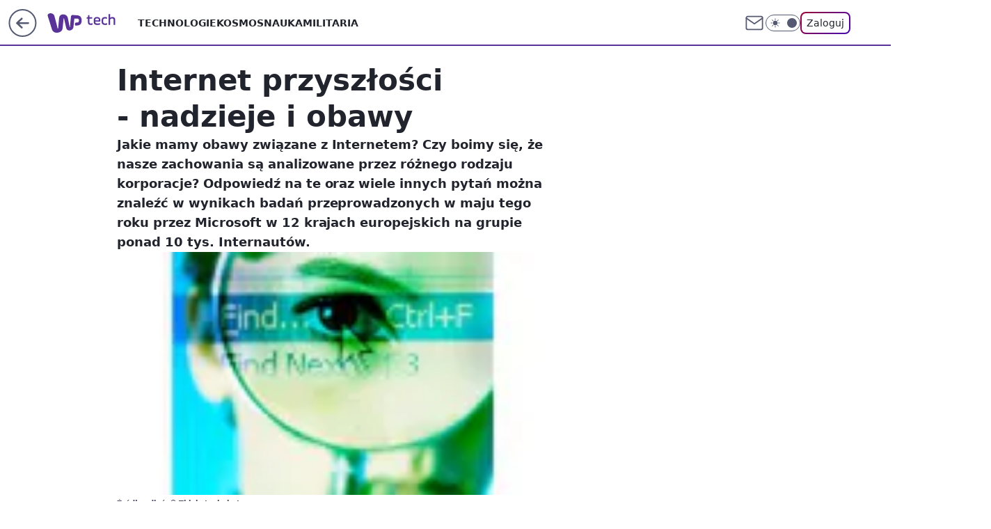

--- FILE ---
content_type: application/javascript
request_url: https://rek.www.wp.pl/gaf.js?rv=2&sn=tech&pvid=593a0feefeb2dd471025&rekids=234802&whbid-test=1&phtml=tech.wp.pl%2Finternet-przyszlosci-nadzieje-i-obawy%2C6034834806883457a&abtest=adtech%7CPRGM-1047%7CA%3Badtech%7CPU-335%7CB%3Badtech%7CPRG-3468%7CB%3Badtech%7CPRGM-1036%7CD%3Badtech%7CFP-76%7CA%3Badtech%7CPRGM-1356%7CA%3Badtech%7CPRGM-1419%7CA%3Badtech%7CPRGM-1589%7CA%3Badtech%7CPRGM-1576%7CA%3Badtech%7CPRGM-1443%7CA%3Badtech%7CPRGM-1421%7CA%3Badtech%7CPRGM-1587%7CD%3Badtech%7CPRGM-1215%7CC&PWA_adbd=0&darkmode=0&highLayout=0&layout=wide&navType=navigate&cdl=0&ctype=article&ciab=IAB19%2CIAB-v3-619%2CIAB19-18&cid=6034834806883457&csystem=ncr&cdate=2011-06-17&vw=1280&vh=720&p1=0&spin=f5qul26f&bcv=2
body_size: 3383
content:
f5qul26f({"spin":"f5qul26f","bunch":234802,"context":{"dsa":false,"minor":false,"bidRequestId":"593b0f96-0e9e-4ff8-a0ab-0aaa2ae63f35","maConfig":{"timestamp":"2026-01-15T08:59:46.335Z"},"dfpConfig":{"timestamp":"2026-01-15T11:58:29.480Z"},"sda":[],"targeting":{"client":{},"server":{},"query":{"PWA_adbd":"0","abtest":"adtech|PRGM-1047|A;adtech|PU-335|B;adtech|PRG-3468|B;adtech|PRGM-1036|D;adtech|FP-76|A;adtech|PRGM-1356|A;adtech|PRGM-1419|A;adtech|PRGM-1589|A;adtech|PRGM-1576|A;adtech|PRGM-1443|A;adtech|PRGM-1421|A;adtech|PRGM-1587|D;adtech|PRGM-1215|C","bcv":"2","cdate":"2011-06-17","cdl":"0","ciab":"IAB19,IAB-v3-619,IAB19-18","cid":"6034834806883457","csystem":"ncr","ctype":"article","darkmode":"0","highLayout":"0","layout":"wide","navType":"navigate","p1":"0","phtml":"tech.wp.pl/internet-przyszlosci-nadzieje-i-obawy,6034834806883457a","pvid":"593a0feefeb2dd471025","rekids":"234802","rv":"2","sn":"tech","spin":"f5qul26f","vh":"720","vw":"1280","whbid-test":"1"}},"directOnly":0,"geo":{"country":"840","region":"","city":""},"statid":"","mlId":"","rshsd":"19","isRobot":false,"curr":{"EUR":4.211,"USD":3.614,"CHF":4.5059,"GBP":4.8631},"rv":"2","status":{"advf":2,"ma":2,"ma_ads-bidder":2,"ma_cpv-bidder":2,"ma_high-cpm-bidder":2}},"slots":{"11":{"delivered":"1","campaign":null,"dfpConfig":{"placement":"/89844762/Desktop_Tech.wp.pl_x11_art","roshash":"BFIL","ceil":100,"sizes":[[336,280],[640,280],[300,250]],"namedSizes":["fluid"],"div":"div-gpt-ad-x11-art","targeting":{"DFPHASH":"AEHK","emptygaf":"0"},"gfp":"BFIL"}},"12":{"delivered":"1","campaign":null,"dfpConfig":{"placement":"/89844762/Desktop_Tech.wp.pl_x12_art","roshash":"BFIL","ceil":100,"sizes":[[336,280],[640,280],[300,250]],"namedSizes":["fluid"],"div":"div-gpt-ad-x12-art","targeting":{"DFPHASH":"AEHK","emptygaf":"0"},"gfp":"BFIL"}},"13":{"delivered":"1","campaign":null,"dfpConfig":{"placement":"/89844762/Desktop_Tech.wp.pl_x13_art","roshash":"BFIL","ceil":100,"sizes":[[336,280],[640,280],[300,250]],"namedSizes":["fluid"],"div":"div-gpt-ad-x13-art","targeting":{"DFPHASH":"AEHK","emptygaf":"0"},"gfp":"BFIL"}},"14":{"delivered":"1","campaign":null,"dfpConfig":{"placement":"/89844762/Desktop_Tech.wp.pl_x14_art","roshash":"BFIL","ceil":100,"sizes":[[336,280],[640,280],[300,250]],"namedSizes":["fluid"],"div":"div-gpt-ad-x14-art","targeting":{"DFPHASH":"AEHK","emptygaf":"0"},"gfp":"BFIL"}},"15":{"delivered":"1","campaign":null,"dfpConfig":{"placement":"/89844762/Desktop_Tech.wp.pl_x15_art","roshash":"BFIL","ceil":100,"sizes":[[728,90],[970,300],[950,90],[980,120],[980,90],[970,150],[970,90],[970,250],[930,180],[950,200],[750,100],[970,66],[750,200],[960,90],[970,100],[750,300],[970,200],[950,300]],"namedSizes":["fluid"],"div":"div-gpt-ad-x15-art","targeting":{"DFPHASH":"AEHK","emptygaf":"0"},"gfp":"BFIL"}},"16":{"delivered":"1","campaign":null,"dfpConfig":{"placement":"/89844762/Desktop_Tech.wp.pl_x16","roshash":"BFIL","ceil":100,"sizes":[[728,90],[970,300],[950,90],[980,120],[980,90],[970,150],[970,90],[970,250],[930,180],[950,200],[750,100],[970,66],[750,200],[960,90],[970,100],[750,300],[970,200],[950,300]],"namedSizes":["fluid"],"div":"div-gpt-ad-x16","targeting":{"DFPHASH":"AEHK","emptygaf":"0"},"gfp":"BFIL"}},"17":{"delivered":"1","campaign":null,"dfpConfig":{"placement":"/89844762/Desktop_Tech.wp.pl_x17","roshash":"BFIL","ceil":100,"sizes":[[728,90],[970,300],[950,90],[980,120],[980,90],[970,150],[970,90],[970,250],[930,180],[950,200],[750,100],[970,66],[750,200],[960,90],[970,100],[750,300],[970,200],[950,300]],"namedSizes":["fluid"],"div":"div-gpt-ad-x17","targeting":{"DFPHASH":"AEHK","emptygaf":"0"},"gfp":"BFIL"}},"18":{"delivered":"1","campaign":null,"dfpConfig":{"placement":"/89844762/Desktop_Tech.wp.pl_x18","roshash":"BFIL","ceil":100,"sizes":[[728,90],[970,300],[950,90],[980,120],[980,90],[970,150],[970,90],[970,250],[930,180],[950,200],[750,100],[970,66],[750,200],[960,90],[970,100],[750,300],[970,200],[950,300]],"namedSizes":["fluid"],"div":"div-gpt-ad-x18","targeting":{"DFPHASH":"AEHK","emptygaf":"0"},"gfp":"BFIL"}},"19":{"delivered":"1","campaign":null,"dfpConfig":{"placement":"/89844762/Desktop_Tech.wp.pl_x19","roshash":"BFIL","ceil":100,"sizes":[[728,90],[970,300],[950,90],[980,120],[980,90],[970,150],[970,90],[970,250],[930,180],[950,200],[750,100],[970,66],[750,200],[960,90],[970,100],[750,300],[970,200],[950,300]],"namedSizes":["fluid"],"div":"div-gpt-ad-x19","targeting":{"DFPHASH":"AEHK","emptygaf":"0"},"gfp":"BFIL"}},"2":{"delivered":"1","campaign":{"id":"188138","capping":"PWAck=27120597\u0026PWAclt=720\u0026tpl=1","adm":{"bunch":"234802","creations":[{"cbConfig":{"blur":false,"bottomBar":false,"fullPage":false,"message":"Przekierowanie za {{time}} sekund{{y}}","timeout":15000},"height":870,"pixels":["//ad.doubleclick.net/ddm/trackimp/N195005.3920530WPPL/B34932776.437718536;dc_trk_aid=630816842;dc_trk_cid=248486076;ord=1768501061;dc_lat=;dc_rdid=;tag_for_child_directed_treatment=;tfua=;gdpr=${GDPR};gdpr_consent=${GDPR_CONSENT_755};ltd=${LIMITED_ADS};dc_tdv=1?"],"scalable":"1","showLabel":false,"src":"https://mamc.wpcdn.pl/188138/1767951247150/2377-003_Zestawomania_01-2026_1920x870_wp_CBF_Monika_Szczepaniak-C.jpg","trackers":{"click":[""],"cview":["//ma.wp.pl/ma.gif?clid=0d75fec0bdabe60e0af571ed047f75a2\u0026SN=tech\u0026pvid=593a0feefeb2dd471025\u0026action=cvimp\u0026pg=tech.wp.pl\u0026par=hBidPrice%3DBEHNTWZ%26bidReqID%3D593b0f96-0e9e-4ff8-a0ab-0aaa2ae63f35%26test%3D0%26order%3D265844%26iabSiteCategories%3D%26pvid%3D593a0feefeb2dd471025%26bidTimestamp%3D1768501061%26inver%3D2%26targetDomain%3Dmediamarkt.pl%26tpID%3D1401974%26seatID%3D0d75fec0bdabe60e0af571ed047f75a2%26slotID%3D002%26cur%3DPLN%26pricingModel%3D-kt26wAsb_TudagsPwPHP8RIPylV76Tr5Ajk7Oufk5I%26bidderID%3D11%26contentID%3D6034834806883457%26platform%3D8%26userID%3D__UNKNOWN_TELL_US__%26publisherID%3D308%26domain%3Dtech.wp.pl%26workfID%3D188138%26iabPageCategories%3D%26sn%3Dtech%26hBudgetRate%3DBEHNTWZ%26medium%3Ddisplay%26ssp%3Dwp.pl%26ip%3DQ8ZV8mGUCiUchGxBfgntRSRnJihEG4-RPQ18SdEkMdY%26seatFee%3DkbLWUsnxPYIxhOQX28MhQuk254N_oYFYCQCEfd8Bjfw%26billing%3Dcpv%26client_id%3D29939%26org_id%3D25%26editedTimestamp%3D1767951378%26emission%3D3044263%26is_adblock%3D0%26geo%3D840%253B%253B%26isDev%3Dfalse%26device%3DPERSONAL_COMPUTER%26rekid%3D234802%26slotSizeWxH%3D1920x870%26creationID%3D1469309%26is_robot%3D0%26partnerID%3D%26utility%3DO-GeFJ2qqlJBjmw1YD79IQv7EjH60SfEjmn1BsU9FFIWUFsn6bXMnQ5hu-gCEV0_%26conversionValue%3D0%26source%3DTG%26ttl%3D1768587461"],"impression":["//ma.wp.pl/ma.gif?clid=0d75fec0bdabe60e0af571ed047f75a2\u0026SN=tech\u0026pvid=593a0feefeb2dd471025\u0026action=delivery\u0026pg=tech.wp.pl\u0026par=inver%3D2%26targetDomain%3Dmediamarkt.pl%26tpID%3D1401974%26seatID%3D0d75fec0bdabe60e0af571ed047f75a2%26slotID%3D002%26cur%3DPLN%26pricingModel%3D-kt26wAsb_TudagsPwPHP8RIPylV76Tr5Ajk7Oufk5I%26bidderID%3D11%26contentID%3D6034834806883457%26platform%3D8%26userID%3D__UNKNOWN_TELL_US__%26publisherID%3D308%26domain%3Dtech.wp.pl%26workfID%3D188138%26iabPageCategories%3D%26sn%3Dtech%26hBudgetRate%3DBEHNTWZ%26medium%3Ddisplay%26ssp%3Dwp.pl%26ip%3DQ8ZV8mGUCiUchGxBfgntRSRnJihEG4-RPQ18SdEkMdY%26seatFee%3DkbLWUsnxPYIxhOQX28MhQuk254N_oYFYCQCEfd8Bjfw%26billing%3Dcpv%26client_id%3D29939%26org_id%3D25%26editedTimestamp%3D1767951378%26emission%3D3044263%26is_adblock%3D0%26geo%3D840%253B%253B%26isDev%3Dfalse%26device%3DPERSONAL_COMPUTER%26rekid%3D234802%26slotSizeWxH%3D1920x870%26creationID%3D1469309%26is_robot%3D0%26partnerID%3D%26utility%3DO-GeFJ2qqlJBjmw1YD79IQv7EjH60SfEjmn1BsU9FFIWUFsn6bXMnQ5hu-gCEV0_%26conversionValue%3D0%26source%3DTG%26ttl%3D1768587461%26hBidPrice%3DBEHNTWZ%26bidReqID%3D593b0f96-0e9e-4ff8-a0ab-0aaa2ae63f35%26test%3D0%26order%3D265844%26iabSiteCategories%3D%26pvid%3D593a0feefeb2dd471025%26bidTimestamp%3D1768501061"],"view":["//ma.wp.pl/ma.gif?clid=0d75fec0bdabe60e0af571ed047f75a2\u0026SN=tech\u0026pvid=593a0feefeb2dd471025\u0026action=view\u0026pg=tech.wp.pl\u0026par=seatID%3D0d75fec0bdabe60e0af571ed047f75a2%26slotID%3D002%26cur%3DPLN%26pricingModel%3D-kt26wAsb_TudagsPwPHP8RIPylV76Tr5Ajk7Oufk5I%26bidderID%3D11%26contentID%3D6034834806883457%26platform%3D8%26userID%3D__UNKNOWN_TELL_US__%26publisherID%3D308%26domain%3Dtech.wp.pl%26workfID%3D188138%26iabPageCategories%3D%26sn%3Dtech%26hBudgetRate%3DBEHNTWZ%26medium%3Ddisplay%26ssp%3Dwp.pl%26ip%3DQ8ZV8mGUCiUchGxBfgntRSRnJihEG4-RPQ18SdEkMdY%26seatFee%3DkbLWUsnxPYIxhOQX28MhQuk254N_oYFYCQCEfd8Bjfw%26billing%3Dcpv%26client_id%3D29939%26org_id%3D25%26editedTimestamp%3D1767951378%26emission%3D3044263%26is_adblock%3D0%26geo%3D840%253B%253B%26isDev%3Dfalse%26device%3DPERSONAL_COMPUTER%26rekid%3D234802%26slotSizeWxH%3D1920x870%26creationID%3D1469309%26is_robot%3D0%26partnerID%3D%26utility%3DO-GeFJ2qqlJBjmw1YD79IQv7EjH60SfEjmn1BsU9FFIWUFsn6bXMnQ5hu-gCEV0_%26conversionValue%3D0%26source%3DTG%26ttl%3D1768587461%26hBidPrice%3DBEHNTWZ%26bidReqID%3D593b0f96-0e9e-4ff8-a0ab-0aaa2ae63f35%26test%3D0%26order%3D265844%26iabSiteCategories%3D%26pvid%3D593a0feefeb2dd471025%26bidTimestamp%3D1768501061%26inver%3D2%26targetDomain%3Dmediamarkt.pl%26tpID%3D1401974"]},"transparentPlaceholder":false,"type":"image","url":"https://ad.doubleclick.net/ddm/trackclk/N195005.3920530WPPL/B34932776.437718536;dc_trk_aid=630816842;dc_trk_cid=248486076;dc_lat=;dc_rdid=;tag_for_child_directed_treatment=;tfua=;gdpr=${GDPR};gdpr_consent=${GDPR_CONSENT_755};ltd=${LIMITED_ADS};dc_tdv=1","width":1920}],"redir":"https://ma.wp.pl/redirma?SN=tech\u0026pvid=593a0feefeb2dd471025\u0026par=client_id%3D29939%26partnerID%3D%26source%3DTG%26ttl%3D1768587461%26bidTimestamp%3D1768501061%26seatID%3D0d75fec0bdabe60e0af571ed047f75a2%26seatFee%3DkbLWUsnxPYIxhOQX28MhQuk254N_oYFYCQCEfd8Bjfw%26org_id%3D25%26emission%3D3044263%26slotSizeWxH%3D1920x870%26cur%3DPLN%26bidderID%3D11%26contentID%3D6034834806883457%26userID%3D__UNKNOWN_TELL_US__%26workfID%3D188138%26ssp%3Dwp.pl%26billing%3Dcpv%26is_robot%3D0%26inver%3D2%26hBudgetRate%3DBEHNTWZ%26ip%3DQ8ZV8mGUCiUchGxBfgntRSRnJihEG4-RPQ18SdEkMdY%26editedTimestamp%3D1767951378%26geo%3D840%253B%253B%26platform%3D8%26hBidPrice%3DBEHNTWZ%26targetDomain%3Dmediamarkt.pl%26tpID%3D1401974%26slotID%3D002%26pricingModel%3D-kt26wAsb_TudagsPwPHP8RIPylV76Tr5Ajk7Oufk5I%26device%3DPERSONAL_COMPUTER%26rekid%3D234802%26isDev%3Dfalse%26creationID%3D1469309%26sn%3Dtech%26medium%3Ddisplay%26utility%3DO-GeFJ2qqlJBjmw1YD79IQv7EjH60SfEjmn1BsU9FFIWUFsn6bXMnQ5hu-gCEV0_%26conversionValue%3D0%26domain%3Dtech.wp.pl%26is_adblock%3D0%26publisherID%3D308%26bidReqID%3D593b0f96-0e9e-4ff8-a0ab-0aaa2ae63f35%26test%3D0%26order%3D265844%26iabSiteCategories%3D%26pvid%3D593a0feefeb2dd471025%26iabPageCategories%3D\u0026url=","slot":"2"},"creative":{"Id":"1469309","provider":"ma_cpv-bidder","roshash":"EKNQ","height":870,"width":1920,"touchpointId":"1401974","source":{"bidder":"cpv-bidder"}},"sellingModel":{"model":"CPM_INT"}},"dfpConfig":{"placement":"/89844762/Desktop_Tech.wp.pl_x02","roshash":"EKNQ","ceil":100,"sizes":[[970,300],[970,600],[750,300],[950,300],[980,600],[1920,870],[1200,600],[750,400],[960,640]],"namedSizes":["fluid"],"div":"div-gpt-ad-x02","targeting":{"DFPHASH":"DJMP","emptygaf":"0"},"gfp":"CKNQ"}},"24":{"delivered":"","campaign":null,"dfpConfig":null},"25":{"delivered":"1","campaign":null,"dfpConfig":{"placement":"/89844762/Desktop_Tech.wp.pl_x25_art","roshash":"BFIL","ceil":100,"sizes":[[336,280],[640,280],[300,250]],"namedSizes":["fluid"],"div":"div-gpt-ad-x25-art","targeting":{"DFPHASH":"AEHK","emptygaf":"0"},"gfp":"BFIL"}},"27":{"delivered":"1","campaign":null,"dfpConfig":{"placement":"/89844762/Desktop_Tech.wp.pl_x27_art","roshash":"BFIL","ceil":100,"sizes":[[160,600]],"namedSizes":["fluid"],"div":"div-gpt-ad-x27-art","targeting":{"DFPHASH":"AEHK","emptygaf":"0"},"gfp":"BFIL"}},"28":{"delivered":"","campaign":null,"dfpConfig":null},"29":{"delivered":"","campaign":null,"dfpConfig":null},"3":{"delivered":"1","campaign":null,"dfpConfig":{"placement":"/89844762/Desktop_Tech.wp.pl_x03_art","roshash":"BFIL","ceil":100,"sizes":[[728,90],[970,300],[950,90],[980,120],[980,90],[970,150],[970,90],[970,250],[930,180],[950,200],[750,100],[970,66],[750,200],[960,90],[970,100],[750,300],[970,200],[950,300]],"namedSizes":["fluid"],"div":"div-gpt-ad-x03-art","targeting":{"DFPHASH":"AEHK","emptygaf":"0"},"gfp":"BFIL"}},"32":{"delivered":"1","campaign":null,"dfpConfig":{"placement":"/89844762/Desktop_Tech.wp.pl_x32_art","roshash":"BFIL","ceil":100,"sizes":[[336,280],[640,280],[300,250]],"namedSizes":["fluid"],"div":"div-gpt-ad-x32-art","targeting":{"DFPHASH":"AEHK","emptygaf":"0"},"gfp":"BFIL"}},"33":{"delivered":"1","campaign":null,"dfpConfig":{"placement":"/89844762/Desktop_Tech.wp.pl_x33_art","roshash":"BFIL","ceil":100,"sizes":[[336,280],[640,280],[300,250]],"namedSizes":["fluid"],"div":"div-gpt-ad-x33-art","targeting":{"DFPHASH":"AEHK","emptygaf":"0"},"gfp":"BFIL"}},"34":{"delivered":"1","campaign":null,"dfpConfig":{"placement":"/89844762/Desktop_Tech.wp.pl_x34_art","roshash":"BFIL","ceil":100,"sizes":[[300,250]],"namedSizes":["fluid"],"div":"div-gpt-ad-x34-art","targeting":{"DFPHASH":"AEHK","emptygaf":"0"},"gfp":"BFIL"}},"35":{"delivered":"1","campaign":null,"dfpConfig":{"placement":"/89844762/Desktop_Tech.wp.pl_x35_art","roshash":"BFIL","ceil":100,"sizes":[[300,600],[300,250]],"namedSizes":["fluid"],"div":"div-gpt-ad-x35-art","targeting":{"DFPHASH":"AEHK","emptygaf":"0"},"gfp":"BFIL"}},"36":{"delivered":"1","campaign":null,"dfpConfig":{"placement":"/89844762/Desktop_Tech.wp.pl_x36_art","roshash":"BFIL","ceil":100,"sizes":[[300,600],[300,250]],"namedSizes":["fluid"],"div":"div-gpt-ad-x36-art","targeting":{"DFPHASH":"AEHK","emptygaf":"0"},"gfp":"BFIL"}},"37":{"delivered":"1","campaign":null,"dfpConfig":{"placement":"/89844762/Desktop_Tech.wp.pl_x37_art","roshash":"BFIL","ceil":100,"sizes":[[300,600],[300,250]],"namedSizes":["fluid"],"div":"div-gpt-ad-x37-art","targeting":{"DFPHASH":"AEHK","emptygaf":"0"},"gfp":"BFIL"}},"40":{"delivered":"1","campaign":null,"dfpConfig":{"placement":"/89844762/Desktop_Tech.wp.pl_x40","roshash":"BGJM","ceil":100,"sizes":[[300,250]],"namedSizes":["fluid"],"div":"div-gpt-ad-x40","targeting":{"DFPHASH":"AFIL","emptygaf":"0"},"gfp":"BGJM"}},"5":{"delivered":"1","campaign":null,"dfpConfig":{"placement":"/89844762/Desktop_Tech.wp.pl_x05_art","roshash":"BFIL","ceil":100,"sizes":[[336,280],[640,280],[300,250]],"namedSizes":["fluid"],"div":"div-gpt-ad-x05-art","targeting":{"DFPHASH":"AEHK","emptygaf":"0"},"gfp":"BFIL"}},"50":{"delivered":"1","campaign":null,"dfpConfig":{"placement":"/89844762/Desktop_Tech.wp.pl_x50_art","roshash":"BFIL","ceil":100,"sizes":[[728,90],[970,300],[950,90],[980,120],[980,90],[970,150],[970,90],[970,250],[930,180],[950,200],[750,100],[970,66],[750,200],[960,90],[970,100],[750,300],[970,200],[950,300]],"namedSizes":["fluid"],"div":"div-gpt-ad-x50-art","targeting":{"DFPHASH":"AEHK","emptygaf":"0"},"gfp":"BFIL"}},"52":{"delivered":"1","campaign":null,"dfpConfig":{"placement":"/89844762/Desktop_Tech.wp.pl_x52_art","roshash":"BFIL","ceil":100,"sizes":[[300,250]],"namedSizes":["fluid"],"div":"div-gpt-ad-x52-art","targeting":{"DFPHASH":"AEHK","emptygaf":"0"},"gfp":"BFIL"}},"529":{"delivered":"1","campaign":null,"dfpConfig":{"placement":"/89844762/Desktop_Tech.wp.pl_x529","roshash":"BFIL","ceil":100,"sizes":[[300,250]],"namedSizes":["fluid"],"div":"div-gpt-ad-x529","targeting":{"DFPHASH":"AEHK","emptygaf":"0"},"gfp":"BFIL"}},"53":{"delivered":"1","campaign":null,"dfpConfig":{"placement":"/89844762/Desktop_Tech.wp.pl_x53_art","roshash":"BFIL","ceil":100,"sizes":[[728,90],[970,300],[950,90],[980,120],[980,90],[970,150],[970,600],[970,90],[970,250],[930,180],[950,200],[750,100],[970,66],[750,200],[960,90],[970,100],[750,300],[970,200],[940,600]],"namedSizes":["fluid"],"div":"div-gpt-ad-x53-art","targeting":{"DFPHASH":"AEHK","emptygaf":"0"},"gfp":"BFIL"}},"531":{"delivered":"1","campaign":null,"dfpConfig":{"placement":"/89844762/Desktop_Tech.wp.pl_x531","roshash":"BFIL","ceil":100,"sizes":[[300,250]],"namedSizes":["fluid"],"div":"div-gpt-ad-x531","targeting":{"DFPHASH":"AEHK","emptygaf":"0"},"gfp":"BFIL"}},"541":{"delivered":"1","campaign":null,"dfpConfig":{"placement":"/89844762/Desktop_Tech.wp.pl_x541_art","roshash":"BFIL","ceil":100,"sizes":[[300,600],[300,250]],"namedSizes":["fluid"],"div":"div-gpt-ad-x541-art","targeting":{"DFPHASH":"AEHK","emptygaf":"0"},"gfp":"BFIL"}},"59":{"delivered":"1","campaign":null,"dfpConfig":{"placement":"/89844762/Desktop_Tech.wp.pl_x59_art","roshash":"BFIL","ceil":100,"sizes":[[300,600],[300,250]],"namedSizes":["fluid"],"div":"div-gpt-ad-x59-art","targeting":{"DFPHASH":"AEHK","emptygaf":"0"},"gfp":"BFIL"}},"6":{"delivered":"","campaign":null,"dfpConfig":null},"61":{"delivered":"1","campaign":null,"dfpConfig":{"placement":"/89844762/Desktop_Tech.wp.pl_x61_art","roshash":"BFIL","ceil":100,"sizes":[[336,280],[640,280],[300,250]],"namedSizes":["fluid"],"div":"div-gpt-ad-x61-art","targeting":{"DFPHASH":"AEHK","emptygaf":"0"},"gfp":"BFIL"}},"67":{"delivered":"1","campaign":null,"dfpConfig":{"placement":"/89844762/Desktop_Tech.wp.pl_x67_art","roshash":"BEKN","ceil":100,"sizes":[[300,50]],"namedSizes":["fluid"],"div":"div-gpt-ad-x67-art","targeting":{"DFPHASH":"ADJM","emptygaf":"0"},"gfp":"BEKN"}},"7":{"delivered":"","campaign":null,"dfpConfig":null},"70":{"delivered":"1","campaign":null,"dfpConfig":{"placement":"/89844762/Desktop_Tech.wp.pl_x70_art","roshash":"BFIL","ceil":100,"sizes":[[728,90],[970,300],[950,90],[980,120],[980,90],[970,150],[970,90],[970,250],[930,180],[950,200],[750,100],[970,66],[750,200],[960,90],[970,100],[750,300],[970,200],[950,300]],"namedSizes":["fluid"],"div":"div-gpt-ad-x70-art","targeting":{"DFPHASH":"AEHK","emptygaf":"0"},"gfp":"BFIL"}},"716":{"delivered":"","campaign":null,"dfpConfig":null},"717":{"delivered":"","campaign":null,"dfpConfig":null},"72":{"delivered":"1","campaign":null,"dfpConfig":{"placement":"/89844762/Desktop_Tech.wp.pl_x72_art","roshash":"BFIL","ceil":100,"sizes":[[300,250]],"namedSizes":["fluid"],"div":"div-gpt-ad-x72-art","targeting":{"DFPHASH":"AEHK","emptygaf":"0"},"gfp":"BFIL"}},"79":{"delivered":"1","campaign":null,"dfpConfig":{"placement":"/89844762/Desktop_Tech.wp.pl_x79_art","roshash":"BFIL","ceil":100,"sizes":[[300,600],[300,250]],"namedSizes":["fluid"],"div":"div-gpt-ad-x79-art","targeting":{"DFPHASH":"AEHK","emptygaf":"0"},"gfp":"BFIL"}},"8":{"delivered":"","campaign":null,"dfpConfig":null},"80":{"delivered":"1","campaign":null,"dfpConfig":{"placement":"/89844762/Desktop_Tech.wp.pl_x80_art","roshash":"BEMP","ceil":100,"sizes":[[1,1]],"namedSizes":["fluid"],"div":"div-gpt-ad-x80-art","isNative":1,"targeting":{"DFPHASH":"ADLO","emptygaf":"0"},"gfp":"BEMP"}},"81":{"delivered":"1","campaign":null,"dfpConfig":{"placement":"/89844762/Desktop_Tech.wp.pl_x81_art","roshash":"BEMP","ceil":100,"sizes":[[1,1]],"namedSizes":["fluid"],"div":"div-gpt-ad-x81-art","isNative":1,"targeting":{"DFPHASH":"ADLO","emptygaf":"0"},"gfp":"BEMP"}},"810":{"delivered":"","campaign":null,"dfpConfig":null},"811":{"delivered":"","campaign":null,"dfpConfig":null},"812":{"delivered":"","campaign":null,"dfpConfig":null},"813":{"delivered":"","campaign":null,"dfpConfig":null},"814":{"delivered":"","campaign":null,"dfpConfig":null},"815":{"delivered":"","campaign":null,"dfpConfig":null},"816":{"delivered":"","campaign":null,"dfpConfig":null},"817":{"delivered":"","campaign":null,"dfpConfig":null},"82":{"delivered":"1","campaign":null,"dfpConfig":{"placement":"/89844762/Desktop_Tech.wp.pl_x82_art","roshash":"BEMP","ceil":100,"sizes":[[1,1]],"namedSizes":["fluid"],"div":"div-gpt-ad-x82-art","isNative":1,"targeting":{"DFPHASH":"ADLO","emptygaf":"0"},"gfp":"BEMP"}},"826":{"delivered":"","campaign":null,"dfpConfig":null},"827":{"delivered":"","campaign":null,"dfpConfig":null},"828":{"delivered":"","campaign":null,"dfpConfig":null},"83":{"delivered":"1","campaign":null,"dfpConfig":{"placement":"/89844762/Desktop_Tech.wp.pl_x83_art","roshash":"BEMP","ceil":100,"sizes":[[1,1]],"namedSizes":["fluid"],"div":"div-gpt-ad-x83-art","isNative":1,"targeting":{"DFPHASH":"ADLO","emptygaf":"0"},"gfp":"BEMP"}},"89":{"delivered":"","campaign":null,"dfpConfig":null},"90":{"delivered":"1","campaign":null,"dfpConfig":{"placement":"/89844762/Desktop_Tech.wp.pl_x90_art","roshash":"BFIL","ceil":100,"sizes":[[728,90],[970,300],[950,90],[980,120],[980,90],[970,150],[970,90],[970,250],[930,180],[950,200],[750,100],[970,66],[750,200],[960,90],[970,100],[750,300],[970,200],[950,300]],"namedSizes":["fluid"],"div":"div-gpt-ad-x90-art","targeting":{"DFPHASH":"AEHK","emptygaf":"0"},"gfp":"BFIL"}},"92":{"delivered":"1","campaign":null,"dfpConfig":{"placement":"/89844762/Desktop_Tech.wp.pl_x92_art","roshash":"BFIL","ceil":100,"sizes":[[300,250]],"namedSizes":["fluid"],"div":"div-gpt-ad-x92-art","targeting":{"DFPHASH":"AEHK","emptygaf":"0"},"gfp":"BFIL"}},"93":{"delivered":"1","campaign":null,"dfpConfig":{"placement":"/89844762/Desktop_Tech.wp.pl_x93_art","roshash":"BFIL","ceil":100,"sizes":[[300,600],[300,250]],"namedSizes":["fluid"],"div":"div-gpt-ad-x93-art","targeting":{"DFPHASH":"AEHK","emptygaf":"0"},"gfp":"BFIL"}},"94":{"delivered":"1","campaign":null,"dfpConfig":{"placement":"/89844762/Desktop_Tech.wp.pl_x94_art","roshash":"BFIL","ceil":100,"sizes":[[300,600],[300,250]],"namedSizes":["fluid"],"div":"div-gpt-ad-x94-art","targeting":{"DFPHASH":"AEHK","emptygaf":"0"},"gfp":"BFIL"}},"95":{"delivered":"1","campaign":null,"dfpConfig":{"placement":"/89844762/Desktop_Tech.wp.pl_x95_art","roshash":"BFIL","ceil":100,"sizes":[[300,600],[300,250]],"namedSizes":["fluid"],"div":"div-gpt-ad-x95-art","targeting":{"DFPHASH":"AEHK","emptygaf":"0"},"gfp":"BFIL"}},"99":{"delivered":"1","campaign":null,"dfpConfig":{"placement":"/89844762/Desktop_Tech.wp.pl_x99_art","roshash":"BFIL","ceil":100,"sizes":[[300,600],[300,250]],"namedSizes":["fluid"],"div":"div-gpt-ad-x99-art","targeting":{"DFPHASH":"AEHK","emptygaf":"0"},"gfp":"BFIL"}}},"bdd":{}});

--- FILE ---
content_type: text/javascript
request_url: https://tech.wp.pl/Z29mZXIudVNYDyxrZg54RhtXeDs5HQVBTQl4dGsqeAgbMgUHFioFbWYyBQcWKgVtZjIFBxYqBW1mMgUHFioFbWYyBQcWKgVtZjIFBxYqBW1mMgUHFioFbWYyBQcWKgVtZjIFBxYqBW1mMgUHFioFbWYyBQcWKgVtZjIFBxYqBW1mMgUHFioFbWYyBQcWKgVtZjIFBxYqBW1mMgUHFioFbWYyBQcWKgVtZjIFBxYqBW1mMgUHFioFbWYyBQcWKgVtZjIFBxYqBW1mMgUHFioFbWYyBQcWKgVtZjIFBxYqBW1mMgUHFioFbWYyBQcWKgVtZjIFBxYqBW1mMgUHFioFbWYyBQcWKgVtZjIFBxYqBW1mMgUHFioFbWYyBQcWKgVtZjIFBxYqBW1mMgUHFioFbWYyBQcWKgVtZjIFBxYqBW1mMgUHFioFbWYyBQcWKgVtZjIFBxYqBW1mMgUHFioFbWYyBQcWKgVtZjIFBxYqBW1mMgUHFioFbWYyBQcWKgVtZjIFBxYqBW1mMgUHFioFbWYyBQcWKgVtZjIFBxYqBW1mMgUHFioFbWYyBQcWKgVtZjIFBxYqBW1mMgUHFioFbWYyBQcWKgVtZjIFBxYqBW1mMgUHFioFbWYyBQcWKgVtZjIFBxYqBW1mMgUHFioFbWYyBQcWKgVtZjIFBxYqBW1mMgUHFioFbWYyBQcWKgVtZjIFBxYqBW1mMgUHFioFbWYyBQcWKgVtZjIFBxYqBW1mMgUHFioFbWYyBQcWKgVtZjIFBxYqBW1mMgUHFioFbWYyBQcWKgVtZjIFBxYqBW1mMgUHFioFbWYyBQcWKgVtZjIFBxYqBW1mMgUHFioFbWYyBQcWKgVtZjIFBxYqBRAVTy96c1d1RUkHKTQgF2wdTh0wKyUcOB9eAjw9O1swQRsQ
body_size: 179165
content:
/*! @WPM ! WPJSlib ES6 production 2.5.571 2.5.571/wpjslib-chunk-gofer-wpjslib-gofer.js (2026-01-15 14:54:44) */(()=>{"use strict";var __webpack_modules__={17:(t,e,n)=>{n.d(e,{A:()=>A});var r=n(8695),o=n(4003),i=n(7743),a=n(8522),c=n(3882),u=n(1822),s=n(76),l=[],f=[],d={tcf:4};c.A.mode&&(d.devel=1),u.A.gdprActionsLog=l,u.A.gdprCauseData=f,u.A.gdprStatsData=d;var p=["manage","expired","legacy"],v=["error","refusedBefore","signin"].concat(["settings","partners"],p);const A=function(t,e,n){v.includes(t)&&(d[t]=1);var c=(0,o.gT)();d.gvl=(null==c?void 0:c.vendorListVersion)||-1,d.policy=(null==c?void 0:c.policyVersion)||-1;var u=Object.assign({},e,d,{card:(0,r.q)(),time:Math.round((0,i.tB)())});if(p.includes(t)||l.includes(t)||l.push(t),n){var A=u.cause;(0,a.A)(n,A),f.push("".concat(A," (").concat(n.message,")"))}(0,s.A)(void 0,Object.assign({},u),"gdpr_".concat(t))}},19:(t,e,n)=>{n.d(e,{A:()=>ft});var r=n(8042),o=n(869),i=n(9387),a=n(7696),c=n(8652),u=n(5058),s=n(7924),l=n(3823);function f(t,e){return function(t){if(Array.isArray(t))return t}(t)||function(t,e){var n=null==t?null:"undefined"!=typeof Symbol&&t[Symbol.iterator]||t["@@iterator"];if(null!=n){var r,o,i,a,c=[],u=!0,s=!1;try{if(i=(n=n.call(t)).next,0===e){if(Object(n)!==n)return;u=!1}else for(;!(u=(r=i.call(n)).done)&&(c.push(r.value),c.length!==e);u=!0);}catch(t){s=!0,o=t}finally{try{if(!u&&null!=n.return&&(a=n.return(),Object(a)!==a))return}finally{if(s)throw o}}return c}}(t,e)||function(t,e){if(t){if("string"==typeof t)return d(t,e);var n={}.toString.call(t).slice(8,-1);return"Object"===n&&t.constructor&&(n=t.constructor.name),"Map"===n||"Set"===n?Array.from(t):"Arguments"===n||/^(?:Ui|I)nt(?:8|16|32)(?:Clamped)?Array$/.test(n)?d(t,e):void 0}}(t,e)||function(){throw new TypeError("Invalid attempt to destructure non-iterable instance.\nIn order to be iterable, non-array objects must have a [Symbol.iterator]() method.")}()}function d(t,e){(null==e||e>t.length)&&(e=t.length);for(var n=0,r=Array(e);n<e;n++)r[n]=t[n];return r}const p=function(t){var e=(0,i.Df)("blockPrebidS2S");if(e){var n=(0,s.SU)()||{};Object.entries(e).forEach(function(e){var r=f(e,2),o=r[0],i=r[1],a=o.startsWith("!"),c=a?n[o.slice(1)]:n[o];(a?!c||!i.includes(c):i.includes(c))&&(0,l.A)(t,function(t,e){var n;null!==(n=e.campaign)&&void 0!==n&&null!==(n=n.creative)&&void 0!==n&&null!==(n=n.source)&&void 0!==n&&n.external&&delete e.campaign})})}};var v=n(5002),A=n(2322),m=n(1187),y=n(9571),b=n(5507),h=n(8456),g=n(9835),w=n(5156),S=n(5267),_=n(4735),O=n(6943),P=n(1923),k=n(1822),T=n(847),j=n(328),C=n(1375),I="GafAPI";const E=function(t,e){if((0,O.A)(t)){var n,o;if(e===r.fJ){(0,w.A)("".concat(I,"HEADContext"));var i=t.sda,a=t.targeting;if((0,_.A)(i)&&(0,w.A)("".concat(I,"HEADSDAPresent")),a){var c=a.query;if(c){var u=c.advSlots;u&&((0,v.xF)()===v.eo||["006,010","010,006"].includes(u)||(0,P.A)('Change "advSlots" to "006,010" (is "'.concat(u,'").'),"task"),(0,S.A)({message:I,path:"AdvSlots",fileName:u},1e3))}}}if((0,m.dn)(t),k.A.isRobot=(0,m.SD)("isRobot"),k.A.dfpConfigTs=null===(n=(0,m.SD)("dfpConfig"))||void 0===n?void 0:n.timestamp,k.A.maConfigTs=null===(o=(0,m.SD)("maConfig"))||void 0===o?void 0:o.timestamp,(0,b.N)((0,m.SD)("dsa")),(0,h.M)((0,m.SD)("minor")),(0,j.A)().isSigmaTestActive){var s=(0,m.SD)("bp");s&&(0,g.S)(s)}var l=(0,m.eI)();l&&(0,T.A)("WPgeo",l),(0,C.A)((0,m.SD)("directOnly"))&&(0,y.cV)(!0);var f=(0,A.x4)("prebid");f&&f.updateCurrency()}};var M=n(6449);const x=function(t){(0,l.A)(t,function(t,e){var n;null!==(n=e.campaign)&&void 0!==n&&null!==(n=n.creative)&&void 0!==n&&null!==(n=n.source)&&void 0!==n&&n.external&&(e.campaign.adm.creations[0].type=M.K2)})};var D=n(4367),L=n(96),R=n(344);const N=function(t){var e=t.dfpConfig,n=t.rshsd,r=t.fpThreshold,o=t.loweredFP,i=t.operator,a=e.targeting,c=e.gfp,u=a.DFPHASH,s=(0,R.F)(c,n);if("<"===i?s<r:s>r){var l=(0,R.M)(o,n);e.originalFPData={DFPHASH:u,roshash:e.roshash,gfp:e.gfp},a.DFPHASH=(0,R.M)(o),e.gfp=l,e.roshash=l}};const B=function(t,e){var n=(0,j.A)(),r=n.isSigmaTestActive,o=n.isSigmaActive,a=(0,L.IX)("adtech","PRGM-1587"),c=(0,D.z)()?["B","C","D"]:["C"],u=(0,L.iM)("adtech","PRGM-1588",["B"]);if(r&&o)(0,l.A)(t,function(t,n){(0,O.A)(n.dfpConfig)&&N({dfpConfig:n.dfpConfig,rshsd:e,fpThreshold:250,loweredFP:30,operator:"<"})});else if(c.includes(a)){var s=[2,67,150,151],f=(0,i.Df)("mex");(0,O.A)(f)&&(0,l.A)(t,function(t,n){!s.includes(t)&&(0,O.A)(n.dfpConfig)&&N({dfpConfig:n.dfpConfig,rshsd:e,fpThreshold:50,loweredFP:50,operator:">"})})}u&&(0,l.A)(t,function(t,n){2!==t&&(0,O.A)(n.dfpConfig)&&N({dfpConfig:n.dfpConfig,rshsd:e,fpThreshold:50,loweredFP:50,operator:">"})})};const U=function(t){(0,l.A)(t,function(t,e){e.isItr=1,(0,O.A)(e.dfpConfig)&&(e.dfpConfig.placement="".concat(e.dfpConfig.placement,"_itr"))})};var F=n(3825),V=n(8343);function H(t,e){return function(t){if(Array.isArray(t))return t}(t)||function(t,e){var n=null==t?null:"undefined"!=typeof Symbol&&t[Symbol.iterator]||t["@@iterator"];if(null!=n){var r,o,i,a,c=[],u=!0,s=!1;try{if(i=(n=n.call(t)).next,0===e){if(Object(n)!==n)return;u=!1}else for(;!(u=(r=i.call(n)).done)&&(c.push(r.value),c.length!==e);u=!0);}catch(t){s=!0,o=t}finally{try{if(!u&&null!=n.return&&(a=n.return(),Object(a)!==a))return}finally{if(s)throw o}}return c}}(t,e)||function(t,e){if(t){if("string"==typeof t)return z(t,e);var n={}.toString.call(t).slice(8,-1);return"Object"===n&&t.constructor&&(n=t.constructor.name),"Map"===n||"Set"===n?Array.from(t):"Arguments"===n||/^(?:Ui|I)nt(?:8|16|32)(?:Clamped)?Array$/.test(n)?z(t,e):void 0}}(t,e)||function(){throw new TypeError("Invalid attempt to destructure non-iterable instance.\nIn order to be iterable, non-array objects must have a [Symbol.iterator]() method.")}()}function z(t,e){(null==e||e>t.length)&&(e=t.length);for(var n=0,r=Array(e);n<e;n++)r[n]=t[n];return r}const G=function(t){return Object.values(t).some(function(t){var e,n=null==t||null===(e=t.campaign)||void 0===e||null===(e=e.adm)||void 0===e?void 0:e.creations;if((0,_.A)(n)){var r=H(n,1)[0];return(0,O.A)(r.customDfpConfig)}return!1})};var W=n(3943);const q=function(t){(0,c.Xc)()&&!W.A.loaded&&!W.A.error&&G(t)&&(0,V.A)(),x(t)};var $=n(6881),Y=n(2383),X=n(9204),J=n(2357),Q=n(8207);const K=function(){var t=window,e=t[J.li],n=t[J.b9];if(Q.A.f(e)){var r=(0,$.rs)();(0,S.A)({message:"AdsFirst",path:"LoadScript".concat(n?"WithTimeout":""),fileName:Object.keys(r).sort().join(",")},1e4)}};var Z=n(1634),tt=n(9575),et=n(9512),nt="GafAPI",rt=!1;(0,et.A)("gafDirect",0,k.A);const ot=function(t){if(t===r.mn)(0,Y.A)("".concat(nt,"BunchLoadingTime"),"".concat(nt,"LoadBunch"),"".concat(nt,"BunchLoaded")),(0,et.A)("gafDirect",1,k.A),rt||(K(),rt=!0),(0,O.A)((0,$.rs)())||(0,P.A)("Ad server responded, but no slots were registered. Try changing desktop/mobile version of website.",!0);else if(t===r.fJ){(0,X.A)("wp_gaf_targeting")&&((0,Z.A)("".concat(nt,"LoadBunch"),{startTime:0}),(0,tt.A)("".concat(nt,"BunchLoadingTime"),{duration:0,start:0})),(0,w.A)("".concat(nt,"HEADExists"))}};const it=function(){var t=Object.keys((0,m.KA)());if(t.length>1){var e=t.join(", ");(0,S.A)({message:"GafAPI",path:"MultipleBunchesOnView",fileName:e},1,"Two or more bunch ids (REKID) found on the page: ".concat(e,". There should be only one."),"task")}};var at=n(6802);const ct=function(t){(0,at.$)()&&(0,l.A)(t,function(e,n){var r;null!==(r=n.dfpConfig)&&void 0!==r&&r.isRewarded&&delete t[e]})};var ut=n(505),st=n(2882);const lt=function(t,e){(0,O.A)(t)?(0,l.A)(t,function(t,n){(0,w.A)("GafAPIStatus".concat(t.toUpperCase()).concat(e===r.fJ?"_HEAD":"","_").concat(n)),1===n&&(0,P.A)('Request to bidder "'.concat(t,'" failed.'),!0)}):(0,w.A)("GafAPIStatusEmpty")};const ft=function(t,e,n,s,l){if((0,O.A)(s)){var f,d=s.bunch,v=s.slots,A=s.context;(0,a.hn)()&&(0,a.Xy)(!1),ot(n),E(A,n);var m=(0,ut.A)(null==A||null===(f=A.dfpConfig)||void 0===f?void 0:f.timestamp),y=!l&&[r.mn,r.Ql,r.Sv].includes(n)&&!m;if(lt(A.status,n),(0,O.A)(v)){(0,c.cM)()&&q(v),((0,o.IY)("safeFrameTestVersion")||(0,i.Yb)("useSafeFrame"))&&x(v),B(v,A.rshsd),n===r.Ql&&U(v),p(v),n!==r.fJ&&ct(v);var b=!1;y&&(b=Object.values(v).every(function(t){var e=t.dfpConfig;return!(0,O.A)(e)})),b?(0,st.A)(d,v,e):(0,F.A)({slots:v},d,n,t,e)}else y&&(0,st.A)(d);it(),n===r.Ql&&(0,u.d)(!1)}}},23:(t,e,n)=>{n.d(e,{A:()=>i});var r=n(4437),o=n(8207);const i=function(t,e,n){var i=!!t&&Date.parse(t),a=!!e&&Date.parse(e),c=Date.now();if((0,r.A)(c,i,a))return o.A.f(n)&&n(),!0}},38:(t,e,n)=>{n.d(e,{A:()=>p,u:()=>f});var r=n(2443),o=n(9904),i=n(7080);const a=function(t,e){var n=0,r=0,o=function(){var i=Date.now();n&&r<5&&(i-n<=250?5===(r+=1)&&(e(),t.removeEventListener("click",o)):r=0);n=i};t.addEventListener("click",o)};var c=n(2200),u=n(5623),s=n(1923),l=n(3715),f=function(t){var e;if(t){var n=(0,r.H2)("console-ceph");e="".concat(o.A,"wpjslib-console/").concat(n?"".concat(n,"/"):"")}else e="https://grid.grupawp.pl/console/";(0,i.A)((0,c.A)("#wpjslib-console-v2 {\n    z-index: 2147483647;\n    position: absolute;\n    filter: none !important;\n    -webkit-filter: none !important;\n  }")),(0,s.A)("Loading console...","info"),(0,u.A)({src:"".concat(e,"wpjslib-console-internal.js"),defer:!0,crossorigin:!0,id:"wpjslib-console-script",onLoad:function(){self.consoleLoaded=!0}}),document.removeEventListener("keydown",d)},d=function(t){67===t.which&&t.altKey&&t.shiftKey&&f(),t.ctrlKey&&111===t.which&&f()};const p=function(){var t=(0,l.A)("console-ceph"),e=(0,l.A)("console");document.addEventListener("keydown",d),a(document,f),(t||e)&&f(t)}},48:(t,e,n)=>{n.d(e,{A:()=>o});var r=window.navigator;const o=r&&(r.connection||r.mozConnection||r.webkitConnection)||!1},76:(t,e,n)=>{n.d(e,{A:()=>d,n:()=>f});var r=n(5077),o=n(6789),i=n(1112),a=n(7893),c=n(3605),u=n(8207),s=n(8063),l=function(t,e,n){var l=arguments.length>3&&void 0!==arguments[3]?arguments[3]:(0,i.A)(),f="show.gif?";u.A.o(l)||(l={});var d=t||l.sn||(0,r.wY)(),p=l,v=p.generate,A=p.give,m={dotParams:e};if(l.off=!(0,c.A)("show"),l.useBeacon=!0,(0,r.m7)(d)||v||A){if(v)return f=(0,o.A)(f,"srv","[[SN]]"),f=(0,o.A)(f,"action","[[ACTION]]"),(0,s.A)(f,void 0,void 0,l,m);if(f=(0,o.A)(f,"srv",d),f=(0,o.A)(f,"action",n||"default"),A)return(0,s.A)(f,void 0,void 0,l,m);a.A.fill(function(){return(0,s.A)(f,void 0,void 0,l,m)})}},f=function(){return l(void 0,void 0,void 0,{generate:!0})};const d=l},79:(t,e,n)=>{n.d(e,{A:()=>r});const r=(0,n(8953).A)("NextRef",!0)},82:(t,e,n)=>{n.d(e,{A:()=>r});const r=function(t){return arguments.length>1&&void 0!==arguments[1]&&arguments[1]?encodeURIComponent(t):t}},96:(t,e,n)=>{n.d(e,{AA:()=>w,Ay:()=>P,I$:()=>m,I5:()=>S,IX:()=>y,NR:()=>g,UK:()=>h,iM:()=>b,pW:()=>O,zS:()=>_});var r=n(1112),o=n(6243),i=n(3882),a=n(3823),c=n(9204),u=n(505),s=n(8207),l=n(1923),f=n(8771);function d(t){return function(t){if(Array.isArray(t))return p(t)}(t)||function(t){if("undefined"!=typeof Symbol&&null!=t[Symbol.iterator]||null!=t["@@iterator"])return Array.from(t)}(t)||function(t,e){if(t){if("string"==typeof t)return p(t,e);var n={}.toString.call(t).slice(8,-1);return"Object"===n&&t.constructor&&(n=t.constructor.name),"Map"===n||"Set"===n?Array.from(t):"Arguments"===n||/^(?:Ui|I)nt(?:8|16|32)(?:Clamped)?Array$/.test(n)?p(t,e):void 0}}(t)||function(){throw new TypeError("Invalid attempt to spread non-iterable instance.\nIn order to be iterable, non-array objects must have a [Symbol.iterator]() method.")}()}function p(t,e){(null==e||e>t.length)&&(e=t.length);for(var n=0,r=Array(e);n<e;n++)r[n]=t[n];return r}var v=(0,r.A)();i.A.testsStore=v;var A=function(t){var e=new Map;return(0,o.A)(v,t,e),Object.defineProperty(e,"getString",{value:function(){return d(e.entries()).map(function(e){return[t].concat(d(e)).join("|")}).join(";")}}),e},m=function(t,e,n){var r=v[t];if(r)return(0,u.A)(e)&&(0,u.A)(n)?r.set(e,n):void(0,l.A)('Incorrect test name or variant "'.concat(t,"|").concat(e,"|").concat(n,'".'),"error");(0,l.A)("Authority store does not exist.","error")},y=function(t,e){var n=v[t];if(n)return n.get(e);(0,l.A)("Authority store does not exist.","error")},b=function(t,e,n){var r=y(t,e);return s.A.u(n)?(0,u.A)(r):(0,f.A)(n).includes(r)},h=function(){var t=(0,r.A)();return(0,a.A)(v,function(e,n){t[e]=Object.fromEntries(n.entries())}),t},g=function(){var t=[];return(0,a.A)(v,function(e,n){d(n.entries()).forEach(function(e){return t.push(e.join("|"))})}),t},w=function(){return Object.values(v).map(function(t){return t.getString()}).filter(function(t){return""!==t}).join(";")},S=A("adtech"),_=A("analytics"),O=A("application");const P=function(){var t=(0,c.A)("wp_abtest");(0,a.A)(t,function(t,e){(0,a.A)(e,function(e,n){m(t,e,n)})})}},123:(t,e,n)=>{n.d(e,{A:()=>i});var r=n(8207),o=n(1375);const i=function(t){return r.A.b(t)?+t:(0,o.A)(t)>0?1:0}},124:(t,e,n)=>{n.d(e,{A:()=>o});var r={"%20":" ","%2C":",","%3B":";","%3D":"="};const o=function(){return String(arguments.length>0&&void 0!==arguments[0]?arguments[0]:"").replace(/%(?:20|2C|3B|3D)/gi,function(t){return r[t]})}},140:(t,e,n)=>{n.d(e,{HG:()=>o,z7:()=>i});var r=new Set,o=function(){return Array.from(r)},i=function(t){r.add(t)}},147:(t,e,n)=>{var r;n.d(e,{e:()=>i,g:()=>o});var o=function(t){r=t},i=function(){return r}},222:(t,e,n)=>{n.d(e,{m_:()=>c,ur:()=>a,y2:()=>u});var r,o=n(2443),i=n(7681),a=function(){return(0,o.H2)("onegaf")||(0,i.Y4)()},c=function(){r=!0},u=function(){return r}},224:(t,e,n)=>{n.d(e,{A:()=>o});var r=n(2098);const o=function(t){var e=arguments.length>1&&void 0!==arguments[1]?arguments[1]:"/",n=arguments.length>2?arguments[2]:void 0,o=new Date;return o.setYear(0),(0,r.A)(t,"",o,e,n)}},249:(t,e,n)=>{n.d(e,{AK:()=>u,FF:()=>a,Sc:()=>r,X4:()=>s,YA:()=>l,c6:()=>i,h5:()=>o,zz:()=>c});var r="slotViewability",o="slotInViewport",i="slotRefresh",a="slotRefreshPrebid",c="advViewability",u="advExtraViewability",s="advCustomViewability",l=[r,o,i,a,c,u,s]},264:(t,e,n)=>{n.d(e,{F:()=>g,d:()=>w});var r,o=n(5617),i=n(7758),a=n(3419),c=n(6943),u=n(8234),s=n(2945),l=n(2572),f=n(123),d=n(1375);function p(){var t,e,n="function"==typeof Symbol?Symbol:{},r=n.iterator||"@@iterator",o=n.toStringTag||"@@toStringTag";function i(n,r,o,i){var u=r&&r.prototype instanceof c?r:c,s=Object.create(u.prototype);return v(s,"_invoke",function(n,r,o){var i,c,u,s=0,l=o||[],f=!1,d={p:0,n:0,v:t,a:p,f:p.bind(t,4),d:function(e,n){return i=e,c=0,u=t,d.n=n,a}};function p(n,r){for(c=n,u=r,e=0;!f&&s&&!o&&e<l.length;e++){var o,i=l[e],p=d.p,v=i[2];n>3?(o=v===r)&&(u=i[(c=i[4])?5:(c=3,3)],i[4]=i[5]=t):i[0]<=p&&((o=n<2&&p<i[1])?(c=0,d.v=r,d.n=i[1]):p<v&&(o=n<3||i[0]>r||r>v)&&(i[4]=n,i[5]=r,d.n=v,c=0))}if(o||n>1)return a;throw f=!0,r}return function(o,l,v){if(s>1)throw TypeError("Generator is already running");for(f&&1===l&&p(l,v),c=l,u=v;(e=c<2?t:u)||!f;){i||(c?c<3?(c>1&&(d.n=-1),p(c,u)):d.n=u:d.v=u);try{if(s=2,i){if(c||(o="next"),e=i[o]){if(!(e=e.call(i,u)))throw TypeError("iterator result is not an object");if(!e.done)return e;u=e.value,c<2&&(c=0)}else 1===c&&(e=i.return)&&e.call(i),c<2&&(u=TypeError("The iterator does not provide a '"+o+"' method"),c=1);i=t}else if((e=(f=d.n<0)?u:n.call(r,d))!==a)break}catch(e){i=t,c=1,u=e}finally{s=1}}return{value:e,done:f}}}(n,o,i),!0),s}var a={};function c(){}function u(){}function s(){}e=Object.getPrototypeOf;var l=[][r]?e(e([][r]())):(v(e={},r,function(){return this}),e),f=s.prototype=c.prototype=Object.create(l);function d(t){return Object.setPrototypeOf?Object.setPrototypeOf(t,s):(t.__proto__=s,v(t,o,"GeneratorFunction")),t.prototype=Object.create(f),t}return u.prototype=s,v(f,"constructor",s),v(s,"constructor",u),u.displayName="GeneratorFunction",v(s,o,"GeneratorFunction"),v(f),v(f,o,"Generator"),v(f,r,function(){return this}),v(f,"toString",function(){return"[object Generator]"}),(p=function(){return{w:i,m:d}})()}function v(t,e,n,r){var o=Object.defineProperty;try{o({},"",{})}catch(t){o=0}v=function(t,e,n,r){function i(e,n){v(t,e,function(t){return this._invoke(e,n,t)})}e?o?o(t,e,{value:n,enumerable:!r,configurable:!r,writable:!r}):t[e]=n:(i("next",0),i("throw",1),i("return",2))},v(t,e,n,r)}function A(t,e,n,r,o,i,a){try{var c=t[i](a),u=c.value}catch(t){return void n(t)}c.done?e(u):Promise.resolve(u).then(r,o)}function m(t){return function(){var e=this,n=arguments;return new Promise(function(r,o){var i=t.apply(e,n);function a(t){A(i,r,o,a,c,"next",t)}function c(t){A(i,r,o,a,c,"throw",t)}a(void 0)})}}var y=function(){return new Promise(function(t,e){"permissions"in window.navigator&&"geolocation"in window.navigator||e(new Error("Geolocation API not supported")),window.navigator.permissions.query({name:"geolocation"}).then(function(n){"granted"===n.state?window.navigator.geolocation.getCurrentPosition(function(e){return t(e)},function(t){return e(new Error("Geolocation error: ".concat(t.message)))}):e(new Error("Geolocation permission not granted"))}).catch(function(t){e(t)})})},b=function(){var t=m(p().m(function t(){var e;return p().w(function(t){for(;;)switch(t.p=t.n){case 0:return t.p=0,t.n=1,y();case 1:e=t.v,(0,u.A)(e),t.n=3;break;case 2:t.p=2,t.v;case 3:return t.a(2)}},t,null,[[0,2]])}));return function(){return t.apply(this,arguments)}}(),h=function(){var t=m(p().m(function t(){var e,n,i,u,s;return p().w(function(t){for(;;)switch(t.n){case 0:if(clearTimeout(r),e=(0,a.A)(o.O0)){t.n=2;break}return t.n=1,b();case 1:e=(0,a.A)(o.O0);case 2:if((0,c.A)(e)?(i=(0,d.A)(e.timestamp),u=Date.now(),s=i+o.Wj,n=s-u):n=o.Wj,!(n<=0)){t.n=4;break}return t.n=3,b();case 3:n=o.Wj;case 4:r=setTimeout(h,n);case 5:return t.a(2)}},t)}));return function(){return t.apply(this,arguments)}}(),g=function(){window.addEventListener("mousedown",h,{passive:!0}),window.addEventListener("touchstart",h,{passive:!0}),i.My||l.A.get(o.O0,function(t){var e=t.value;(0,s.A)(o.O0,e)})},w=function(){var t=(0,a.A)(o.O0);if((0,c.A)(t)){var e=Date.now()-t.timestamp,n=e>o.Wj-o.hA,r=(0,f.A)(e<o.hA);return n?delete t.gliv:t.gliv=r,delete t.keybase,delete t.timestamp,t}}},265:(t,e,n)=>{n.d(e,{A:()=>g});var r=n(3849),o=n(1300),i=n(5316),a=n(6243),c=n(5267),u=n(8207),s=n(9777),l=n(2502),f=n(6024),d=n(4735),p=n(2721),v=n(1923),A=n(9970),m=n(6943),y=n(505);const b=function(t){return(0,m.A)(t)?(0,y.A)(t.name)?[A.tn,A.y1,A.qr].includes(t.method)?void 0:((0,v.A)("Invalid Observation method","error"),"InvalidObservationMethod"):((0,v.A)("Invalid Observation name","error"),"InvalidObservationName"):((0,v.A)("Invalid Observation object","error"),"InvalidObservationObject")};const h=function(t,e){return(0,p.A)(t)?(0,d.A)(e)?e.some(b):((0,v.A)("Observations argument is not a valid Array of Observations.","error"),"InvalidObservationsArray"):((0,v.A)("Node argument is not a valid HTMLElement or it is not in DOM.","error"),"InvalidHTMLElement")};const g=function(t,e,n){var d=h(t,e);if(!d){var p=s.A.get(t);if(!p){var v=(n||"")+(0,i.eq)(12);p={id:v,node:t,observations:{}},s.A.set(t,p)}var A=p.observations;return e.forEach(function(t){var e=t.name,n=t.start;A[e]||((0,f.A)(t),u.A.f(n)&&n(t.state,p),(0,a.A)(A,e,t))}),(0,o.b)(t,A,l.A),(0,r.Xx)(p),p}(0,c.A)({message:"ViewabilityAPI",path:"ObserveError",fileName:d})}},267:(t,e,n)=>{n.d(e,{F:()=>o,X:()=>i});var r=0,o=function(){r=Date.now()},i=function(){return r}},268:(t,e,n)=>{n.d(e,{H:()=>r,k:()=>o});var r="inisuid",o={adnxs:"apnxuid",adform:"adfmuid",bidswitch:"bidswitchuid",connectad:"connectaduid",openx:"openxmiud",onetag:"onetaguid",pubmatic:"pubmaticuid",richaudience:"richaudienceuid",rubicon:"rubiconuid",rtbhouse:"rtbhouseuid",smartssb:"smartmiud",ix:"ixuid",oftmedia:"oftmediauid",stroeerCore:"stroeercoreuid",triplelift:"tpluid",visx:"yoc_visxuid",criteo:"criteouid"}},293:(t,e,n)=>{n.d(e,{A:()=>r});const r=function(t,e){return t-e}},297:(t,e,n)=>{n.d(e,{FJ:()=>s,Ix:()=>f,Nq:()=>a,d3:()=>u,t4:()=>c,ym:()=>l});var r=n(1112),o=n(3882),i=(0,r.A)();o.A.rsocStore=i;var a=function(){return i.rsocReferrer},c=function(t){i.rsocReferrer=t},u=function(){return i.rsocUsed},s=function(t){i.rsocUsed=t},l=function(){return i},f=function(t){Object.assign(i,t)}},303:(t,e,n)=>{n.d(e,{A:()=>a});var r=n(6913),o=n(3823),i=n(7481);const a=function(t){var e=(0,i.A)(),n=[];return(0,o.A)(e,function(e,o){(0,r.A)(e,o,void 0,t)&&n.push(e)}),n}},328:(t,e,n)=>{n.d(e,{A:()=>a});var r=n(1187),o=n(9387),i=n(96);const a=function(){var t=(0,i.iM)("adtech","FP-76","D"),e=(0,o.Df)("disableSigma"),n=(0,r.SD)("ns"),a=n&&n>0;return!n&&e&&(n=4),{isSigmaTestActive:t,isSigmaActive:!(e||a),noSigma:n,sigmaVer:(0,r.SD)("siginf")}}},344:(t,e,n)=>{n.d(e,{F:()=>l,M:()=>s});var r=n(505),o=n(3804),i=n(1923),a=n(2828),c=n(1375),u=function(t){var e=arguments.length>1&&void 0!==arguments[1]?arguments[1]:1,n=t;return n<65?n+=6*e:n>90&&(n+=7*e),n},s=function(t,e){if((0,o.A)(t)||(0,r.A)(t)){var n=(0,c.A)(e)%6,s=(0,c.A)(t),l=17+n,f="";s=s>=0?Math.min(9999,s):0,s=(0,a.A)(s,4);for(var d=0;d<4;d+=1){var p=s[d];f+=String.fromCharCode(u(p.charCodeAt(0)+l,1)),l+=(0,c.A)(p)+3}return f}(0,i.A)("Slide method first argument must be Integer (given ".concat(t,")."),!0)},l=function(t,e){if((0,r.A)(t)){var n=17+(0,c.A)(e)%6,o="";if(4===(null==t?void 0:t.length))for(var a=0;a<4;a+=1){var s=t[a],l=String.fromCharCode(u(s.charCodeAt(0),-1)-n);o+=l,n+=(0,c.A)(l)+3}return(0,c.A)(o)}(0,i.A)("Unslide method first argument must be String (given ".concat(t,")."),!0)}},350:(t,e,n)=>{n.d(e,{A:()=>c});var r=n(505),o=n(8207),i=n(1923),a=function(t){return"oeaslzzcnOEASLZZCN".charAt("óęąśłżźćńÓĘĄŚŁŻŹĆŃ".indexOf(t))||t};const c=function(){var t=arguments.length>0&&void 0!==arguments[0]?arguments[0]:"";if(o.A.s(t)){var e=t;return(0,r.A)(e)&&(e=(e=(e=(e=(e=(e=(e=(e=(e=decodeURIComponent(e)).replace(/^\s+|#|\s+$/g,"")).replace(/\s*[,;?!.:]+\s*/g,";")).replace(/\s+/g,"_")).replace(/\W/g,a)).replace(/[^\w;@$^&|]/g,"")).replace(/;{2,}/g,";")).replace(/;$/,"")).toLowerCase().slice(0,256)),e}(0,i.A)("PrepareTags method first argument must be a String (given ".concat(t,")."),!0)}},402:(t,e,n)=>{n.d(e,{A:()=>i});var r=n(7078),o=n(4076);const i=function(t){if((0,r.A)())return(0,o.A)(window.localStorage.getItem(t))}},415:(t,e,n)=>{n.d(e,{A:()=>i});var r=n(4367),o=n(96);const i=function(t){var e=(0,o.IX)("adtech","PRGM-1587"),n=(0,r.z)();if((n?["B","C","D"]:["C"]).includes(e)){var i={initMexRate:n?.01:.005,winMultiplier:1.2,lossMultiplier:.2};Object.assign(t,i)}}},426:(t,e,n)=>{function r(t){return function(t){if(Array.isArray(t))return o(t)}(t)||function(t){if("undefined"!=typeof Symbol&&null!=t[Symbol.iterator]||null!=t["@@iterator"])return Array.from(t)}(t)||function(t,e){if(t){if("string"==typeof t)return o(t,e);var n={}.toString.call(t).slice(8,-1);return"Object"===n&&t.constructor&&(n=t.constructor.name),"Map"===n||"Set"===n?Array.from(t):"Arguments"===n||/^(?:Ui|I)nt(?:8|16|32)(?:Clamped)?Array$/.test(n)?o(t,e):void 0}}(t)||function(){throw new TypeError("Invalid attempt to spread non-iterable instance.\nIn order to be iterable, non-array objects must have a [Symbol.iterator]() method.")}()}function o(t,e){(null==e||e>t.length)&&(e=t.length);for(var n=0,r=Array(e);n<e;n++)r[n]=t[n];return r}n.d(e,{A:()=>i});const i=function(t,e){return r(new Set([].concat(r(t||[]),r(e||[])))).sort()}},456:(t,e,n)=>{n.d(e,{A:()=>i});var r=n(2640),o=n(5070);const i=function(){return(0,o.A)()?r.rz:r.$k}},505:(t,e,n)=>{n.d(e,{A:()=>o});var r=n(8207);const o=function(t){var e=arguments.length>1&&void 0!==arguments[1]?arguments[1]:0;return r.A.s(t)&&(e>0?t.length===e:t.length>0)}},507:(t,e,n)=>{n.d(e,{A:()=>i});var r=n(3317),o=n(7183);const i=function(t){(0,r.A)(t,!1),(0,o.A)(t,{hidden:!0,released:!1,height:"auto"})}},522:(t,e,n)=>{n.d(e,{A:()=>r});const r=function(t){return"www.parklot.co.no"===t?"parklot.co.no":"parkingi.anextour.com.pl"===t?"parkingi.anextour.com.pl":t.split(".").slice(-2).join(".")}},558:(t,e,n)=>{n.d(e,{A:()=>i});var r=n(249),o=n(6700);const i=function(t){(0,o.A)(t,r.YA)}},574:(t,e,n)=>{n.d(e,{A:()=>r});const r=["GRo2sessuuid","GRo2uuid","GRwpsessuuid","GRwpuuid","GRolsessuuid","GRoluuid","_o2aw","_wpaw"]},620:(t,e,n)=>{n.d(e,{Vy:()=>o,Zo:()=>i,_P:()=>a,p$:()=>r});var r="top",o="geo",i="readtime",a=[r,"autorefresh"]},680:(t,e,n)=>{n.d(e,{A:()=>o});var r=n(4001);const o=function(t){var e=t.direct;(0,r.hE)(t),t.campaign=void 0,t.lazy=void 0,t.delivered=0,t.viewed=0,t.run=0,e&&((0,r.wO)(t,(0,r.K5)(e)),t.campaign=e.campaign,t.lazy=e.lazy,t.delivered=1,t.direct=void 0)}},688:(t,e,n)=>{n.d(e,{A:()=>u});var r=n(1112),o=n(2153),i=n(9232),a=n(3096),c=n(2721);const u=function(t,e){var n=(0,c.A)(t)&&t.getBoundingClientRect();if(n){var u=(0,a.A)(),s=u.top,l=u.left,f=(0,r.A)();return f.top=n.top+s,f.left=n.left+l,e?(f.width=(0,i.A)(t),f.height=(0,o.A)(t)):(f.width=n.width,f.height=n.height),f.bottom=f.top+f.height,f.right=f.left+f.width,f.x=n.x+l,f.y=n.y+s,f}}},690:(t,e,n)=>{n.d(e,{A:()=>r});const r=function(){return window.innerHeight}},703:(t,e,n)=>{n.d(e,{A:()=>o});var r=n(2322);const o=function(){var t=(0,r.x4)("player");return t?t.list:[]}},717:(t,e,n)=>{n.d(e,{A:()=>o});var r=n(8447);const o=function(){return(0,r.A)("gptbot|openai|anthropic|perplexity|bingbot|amazonbot|extended|duckassistbot|bytespider|cohere-ai|ai2bot|ccbot|diffbot|youbot|mistralai|timpibot|omgili|linkedinbot|meta-externalagent|facebookbot|applebot")}()},725:(t,e,n)=>{n.d(e,{A:()=>r});const r={}},737:(t,e,n)=>{n.d(e,{d:()=>u,n:()=>s});var r=n(4411),o=n(7924),i=n(9387),a=n(6943),c=n(3287),u=function(t){var e=(0,i.zk)("lazyOffsets");if((0,a.A)(e)){var n=(0,o.SU)("ctype"),u=(0,r.T)(),s=u.version,l=u.lazyOffsetsTest?function(t,e){return t[e]||t}(e,s):e,f=function(t,e,n){var r=t[e];return(0,a.A)(r)?r[n]||r.default:t.default}(l,n,t);if(!(0,c.A)(f))return parseInt(f,10)}return 400},s=function(){return 10}},745:(t,e,n)=>{n.d(e,{A:()=>i});var r=n(8482),o=n(4709);const i=function(t){var e=(0,o.A)('link[rel="canonical"]');return(0,r.A)(null==e?void 0:e.href,t)}},746:(t,e,n)=>{n.d(e,{AC:()=>m,AT:()=>s,HZ:()=>l,I8:()=>u,O9:()=>r,O_:()=>v,PX:()=>o,TJ:()=>b,cN:()=>i,dR:()=>p,jj:()=>a,lf:()=>A,mT:()=>y,nc:()=>f,v5:()=>d,zZ:()=>c});var r=-1,o=0,i=1,a=2,c=3,u=7,s=8,l=0,f=1,d=2,p=3,v=4,A=5,m=6,y=7,b=8},795:(t,e,n)=>{n.d(e,{A:()=>a});var r=n(96),o=[39,43,55,70,89,108,117,122,143,149,162,167,184,196,202,211,228,241,253,266,272,311,322,326,327,338,385,389,440,448,449,453,482,486,494,495,501,503,505,522,540,574,585,587,588,745,780,867,874,899,904,922,931,981,1031,1092,1097,1099,1107,1126,1127,1171,1205,1215,1248,1252,1286,1290,1301,1329,1419,1456,1465,1516,1548,1558,1564,1577,1653,1725,1844,1859,1878,1889,2013,2068,2072,2137,2145,2177,2179,2216,2299,2312,2359,2373,2377,2411,2504,2510,2544,2567,2571,2583,2589,2604,2605,2634,2657,2707,2729,2739,2797,2822,2827,2867,2874,2886,2887,2889,2901,2908,2911,2923,2939,2956,2973,3009,3025,3033,3053,3076,3077,3078,3108,3124,3128,3130,3194],i=[39,43,46,55,61,70,83,89,93,108,117,122,124,135,143,144,147,149,159,162,167,184,192,196,202,211,228,230,239,241,253,259,266,272,286,291,311,318,320,322,323,326,327,338,367,371,385,389,394,397,407,415,424,430,436,440,445,448,449,453,482,486,491,494,495,501,503,505,522,523,540,550,559,560,560,568,574,576,584,585,587,588,591,737,745,780,802,803,820,821,839,864,867,874,899,904,922,931,938,959,979,981,985,1003,1027,1031,1040,1040,1046,1051,1053,1067,1092,1095,1097,1097,1099,1107,1109,1126,1127,1135,1143,1149,1152,1152,1162,1166,1171,1186,1188,1205,1215,1226,1227,1230,1248,1252,1268,1268,1270,1276,1276,1284,1284,1286,1290,1301,1307,1312,1329,1329,1345,1356,1375,1403,1415,1416,1419,1421,1423,1440,1449,1455,1456,1465,1495,1512,1516,1525,1540,1548,1555,1558,1564,1570,1577,1577,1579,1583,1584,1584,1591,1603,1616,1638,1651,1653,1659,1667,1677,1678,1682,1697,1699,1703,1712,1716,1716,1721,1725,1725,1732,1745,1750,1765,1765,1782,1786,1800,1810,1825,1827,1832,1838,1840,1842,1843,1844,1845,1845,1859,1866,1870,1878,1880,1889,1899,1917,1929,1942,1944,1962,1963,1964,1964,1967,1968,1969,1978,1985,1987,2003,2008,2008,2013,2027,2035,2039,2047,2052,2056,2064,2068,2072,2074,2088,2090,2090,2103,2107,2109,2115,2124,2124,2130,2133,2135,2137,2140,2145,2147,2150,2156,2166,2177,2177,2179,2186,2205,2213,2216,2219,2220,2222,2222,2225,2234,2253,2275,2279,2282,2292,2299,2305,2309,2312,2316,2322,2325,2328,2331,2335,2336,2337,2343,2354,2358,2359,2370,2373,2376,2377,2387,2400,2403,2405,2407,2411,2411,2414,2416,2418,2425,2440,2447,2461,2465,2468,2472,2477,2481,2484,2486,2488,2488,2493,2493,2498,2501,2501,2504,2510,2517,2526,2527,2532,2532,2535,2542,2544,2552,2563,2564,2567,2568,2569,2571,2572,2575,2577,2577,2583,2584,2589,2596,2604,2605,2608,2609,2610,2612,2614,2614,2621,2627,2628,2629,2629,2633,2634,2636,2642,2643,2645,2645,2646,2646,2650,2651,2652,2656,2656,2657,2657,2658,2658,2660,2660,2661,2669,2670,2670,2677,2681,2681,2684,2687,2690,2695,2698,2707,2713,2714,2729,2739,2767,2768,2770,2772,2784,2787,2791,2792,2797,2798,2801,2801,2805,2812,2813,2813,2816,2817,2817,2821,2822,2822,2827,2830,2831,2831,2833,2834,2838,2839,2844,2846,2849,2850,2852,2852,2854,2860,2862,2862,2863,2865,2867,2869,2873,2874,2875,2875,2876,2878,2880,2881,2882,2883,2883,2884,2884,2886,2887,2888,2889,2891,2893,2893,2894,2895,2897,2898,2900,2900,2901,2908,2909,2911,2916,2916,2917,2918,2919,2920,2922,2923,2923,2927,2929,2929,2930,2931,2931,2939,2940,2941,2947,2949,2950,2956,2958,2961,2963,2964,2965,2966,2968,2973,2973,2975,2979,2980,2981,2983,2985,2985,2986,2987,2994,2995,2997,2997,2999,3e3,3002,3003,3005,3008,3009,3010,3012,3016,3016,3017,3017,3018,3019,3025,3028,3033,3034,3034,3038,3043,3043,3052,3053,3053,3055,3058,3059,3063,3066,3068,3070,3073,3074,3075,3076,3077,3078,3089,3090,3093,3094,3095,3097,3099,3100,3106,3108,3109,3112,3112,3117,3117,3119,3119,3124,3126,3126,3127,3128,3130,3135,3136,3145,3145,3150,3150,3151,3154,3155,3163,3167,3167,3172,3173,3182,3183,3184,3185,3185,3187,3188,3188,3189,3190,3190,3194,3194,3196,3209,3210,3210,3211,3211,3214,3215,3215,3217,3217,3219,3222,3223,3225,3226,3226,3227,3228,3230,3231,3231,3234,3235,3236,3237,3238,3240,3244,3245,3250,3250,3251,3253,3253,3257,3260,3270,3270,3272,3272,3281,3288,3290,3292,3293,3296,3296,3299,3300,3300,3306,3307,3307,3309,3314,3314,3315,3315,3316,3318,3324,3328,3330,3331,3531,3731,3731,3831,4131,4531,4631,4631,4731,4831,5231,5231,6931,7235,7831,7931,8931,9731,9731,10231,10231,10631,10831,11031,11531,11531,12831,13632,13632,13731,14034,14133,14237,14332,14332,15731,15731,16831,16831,16931,21233,21233,23031,23031,25131,25731,25931,26031,26631,26831,27731,27731,27831,28031,28031,28731,28831,29631,29631,31631,32531,33631,34231,34631,34631,36831,36831,39131,39131,39531,39531,40632,41131,41531,43631,43731,43831,45931,47232,47531,48131,49231,49332,49431,50831,52831];const a=function(){var t=(0,r.IX)("adtech","PRGM-1215"),e=["B","C"].includes(t);return"1~".concat((e?i:o).join("."))}},832:(t,e,n)=>{n.d(e,{A:()=>o});var r=n(7078);const o=function(t){(0,r.A)()&&window.localStorage.removeItem(t)}},847:(t,e,n)=>{n.d(e,{A:()=>a});var r=n(9566),o=n(505),i=n(2945);const a=function(t,e){var n=(0,r.D)(e);(0,o.A)(n)&&(0,i.A)(t,n)}},863:(t,e,n)=>{n.d(e,{A:()=>r});const r={}},869:(t,e,n)=>{n.d(e,{IY:()=>l,ou:()=>f,XZ:()=>u,ZF:()=>s,dU:()=>c});var r=n(4411),o=n(6943),i=n(9387);const a=function(t){var e,n=t||"default",r=(0,i.zk)("S2Sconfig"),o=null==r||null===(e=r.tests)||void 0===e?void 0:e[n];if(null!=o&&o.name){var a=o.include,c=o.exclude;return o.include=Array.isArray(a)&&a.join(";")||a,o.exclude=Array.isArray(c)&&c.join(";")||c,o}};var c=function(t,e){var n=e||(0,r.T)();return n&&n[t?"stVersion":"version"]||!1},u=function(t){var e=t||(0,r.T)();return!(!e||!e.version)&&e},s=function(){var t=(0,r.T)();return a(null==t?void 0:t.version)},l=function(t){var e=u(),n=e[t];return!(!n||!n.includes(e.version))},f=function(t,e){if(!(0,o.A)(t))return t;var n=e||u().version;return Object.keys(t).includes("default")?t[n]||t.default:t[n]||t}},881:(t,e,n)=>{n.d(e,{A:()=>s});var r=n(2944),o=n(6855),i=n(1187),a=n(507),c=n(6669),u=n(1375);const s=function(t,e,n,s,l){var f=(0,u.A)(e);(0,c.A)(f,e)||(n||(0,i.$c)(t,f))&&((0,o.e)(f,l),s&&(0,a.A)(f),(0,r.DX)(f))}},894:(t,e,n)=>{n.d(e,{s5:()=>V,YN:()=>Q,nT:()=>$,wu:()=>Y,cv:()=>K,DZ:()=>H,$W:()=>W,So:()=>z,Y6:()=>q,t1:()=>G,Gd:()=>J,Vl:()=>F,B3:()=>Z});var r=n(9002),o=n(1239);const i=function(){var t=!1;try{var e=Object.defineProperty({},"passive",{get:function(){return t=!0,!0}});window.addEventListener("_",null,e),window.removeEventListener("_",null,e)}catch(t){}return t};var a=n(1112),c=n(3882),u=n(2216),s=n(8615),l=n(9212),f=n(8207),d=n(1822),p=n(7660);const v=function(t){var e=setTimeout(function(){t({type:"inactive"})},15e3),n=function(t){clearTimeout(e),p.A.forEach(function(t){window.removeEventListener(t,n)})},r={passive:!0,once:!0};p.A.forEach(function(t){window.addEventListener(t,n,r)})};function A(t){return A="function"==typeof Symbol&&"symbol"==typeof Symbol.iterator?function(t){return typeof t}:function(t){return t&&"function"==typeof Symbol&&t.constructor===Symbol&&t!==Symbol.prototype?"symbol":typeof t},A(t)}function m(t,e,n){return(e=function(t){var e=function(t,e){if("object"!=A(t)||!t)return t;var n=t[Symbol.toPrimitive];if(void 0!==n){var r=n.call(t,e||"default");if("object"!=A(r))return r;throw new TypeError("@@toPrimitive must return a primitive value.")}return("string"===e?String:Number)(t)}(t,"string");return"symbol"==A(e)?e:e+""}(e))in t?Object.defineProperty(t,e,{value:n,enumerable:!0,configurable:!0,writable:!0}):t[e]=n,t}function y(t){return function(t){if(Array.isArray(t))return b(t)}(t)||function(t){if("undefined"!=typeof Symbol&&null!=t[Symbol.iterator]||null!=t["@@iterator"])return Array.from(t)}(t)||function(t,e){if(t){if("string"==typeof t)return b(t,e);var n={}.toString.call(t).slice(8,-1);return"Object"===n&&t.constructor&&(n=t.constructor.name),"Map"===n||"Set"===n?Array.from(t):"Arguments"===n||/^(?:Ui|I)nt(?:8|16|32)(?:Clamped)?Array$/.test(n)?b(t,e):void 0}}(t)||function(){throw new TypeError("Invalid attempt to spread non-iterable instance.\nIn order to be iterable, non-array objects must have a [Symbol.iterator]() method.")}()}function b(t,e){(null==e||e>t.length)&&(e=t.length);for(var n=0,r=Array(e);n<e;n++)r[n]=t[n];return r}var h="DOMContentLoaded",g="visibilitychange",w="_visible",S="_hidden",_="_pageunload",O="_resizeend",P="_scrollend",k="scroll",T="resize",j=(0,a.A)(),C=(0,a.A)(),I=(0,a.A)(),E=(0,a.A)(),M="onscrollend"in window,x=i();c.A.handlers={isAttached:j,executions:C,executionsDone:I,eventQueue:E};var D=function(t,e){var n=E[t]||[];if(e&&n){var r=n.indexOf(e);r>-1&&n.splice(r,1)}},L=function(t,e){var n=E[t];if(n)for(var r=y(n),o=r.length,i=0;i<o;i++){var a=r[i];f.A.f(a)&&a(e)}};c.A.handlers.executeQueueInternal=L;var R=function(t){var e;return function(n){clearTimeout(e),e=setTimeout(function(){L(t,n)},100)}},N=[w,S,_],B=m(m({},P,[k,R(P)]),O,[T,R(O)]),U=function(t){var e=E[t],n=B[t];if(null!=e&&e.length&&!j[t]){if(n)V(n[0],n[1]);else if(!N.includes(t)){var r=!(t!==k||!x)&&{passive:!0};window.addEventListener(t,C[t],r)}j[t]=!0}else null!=e&&e.length||!j[t]||(n?F(n[0],n[1]):N.includes(t)||window.removeEventListener(t,C[t]),j[t]=!1)},F=function(t,e){D(t,e),U(t)},V=function(t,e,n,o){/^[a-z]+:[a-z]+$/i.test(t)?(0,r.uB)(t,e,n,o):(!function(t){C[t]||(C[t]=function(e){L(t,e)})}(t),function(t,e,n,r){E[t]=E[t]||[];var o=r?"unshift":"push",i=e;n&&(i=function(){e.apply(void 0,arguments),F(t,i)}),f.A.f(i)&&(I[t]?i({type:t}):E[t][o](i))}(t,e,n,o),U(t))},H=function(t,e){I[h]=(0,l.A)(),V(h,t,!0,e)},z=function(t,e){V(T,t,!1,e)},G=function(t,e,n){V(k,t,n,e)},W=function(t,e){V(O,t,!1,e)},q=function(t,e,n){V(M?"scrollend":P,t,n,e)},$=function(t,e){V("pagehide",t,!1,e)},Y=function(t,e){V("pageshow",t,!1,e)},X=function(){if(!j[g]){j[g]=!0;document.addEventListener(g,function(t){L((0,o.g)()?S:w,t)})}},J=function(t,e){X(),V(w,t,!1,e)},Q=function(t,e){X(),V(S,t,!1,e)},K=function(t,e){!function(){if(!j[_]){j[_]=!0;var t=!1,e=!1,n=function(n){e&&(t=!0,L(_,n))},r=function(n){t||(t=!0,e=!0,L(_,n))};$(function(r){t||(e=!0,(0,o.g)()&&n(r))}),Q(n),"onfreeze"in document&&document.addEventListener("freeze",r),v(r)}}(),V(_,t,!1,e)},Z=function(t){D(_,t)};window.addEventListener("readystatechange",function(t){}),d.A.readyStateOnInit=(0,s.A)(),d.A.bodyOnInit=(0,u.A)()?1:0},896:(t,e,n)=>{n.d(e,{A:()=>i});var r=n(1375),o=[22,23,26,27];const i=function(t){return o.includes((0,r.A)(t))}},910:(t,e,n)=>{n.d(e,{A:()=>r});const r=function(){var t=arguments.length>0&&void 0!==arguments[0]?arguments[0]:"div";return document.createElement(t)}},923:(t,e,n)=>{n.d(e,{Fr:()=>u,YA:()=>s,gJ:()=>f,h5:()=>i,jV:()=>c,uS:()=>l,wj:()=>r,zc:()=>o,zk:()=>a});var r=0,o=1,i=2,a=5,c=6,u=10,s=11,l=13,f=14},931:(t,e,n)=>{n.d(e,{A:()=>c});var r=n(82),o=n(3823),i=n(3287),a=n(8207);const c=function(t,e,n){var c=[];return t&&(a.A.o(t)?(0,o.A)(t,function(t,o){(0,i.A)(o)||""===o&&!n||c.push("".concat((0,r.A)(t,e),"=").concat((0,r.A)(o,e)))}):a.A.s(t)&&c.push(t)),c.join("&")}},943:(t,e,n)=>{n.d(e,{b:()=>a});var r=n(8522),o=n(3972);var i=function(t){if(!t)return!1;try{return(0,o.A)(t)}catch(t){(0,r.A)(t,"getConfigCopy")}}((0,n(9204).A)("prebidConfig"))||!1,a=function(){return i}},980:(t,e,n)=>{n.d(e,{A:()=>f});var r=n(7924),o=n(5507),i=n(8456),a=n(4016),c=n(8207);const u=function(t){var e=t.ctype,n=t.viewConfig,r=void 0===n?{}:n,o=t.blockPrebid,i=void 0===o?{}:o,a=!1;if(!c.A.u(e)){var u=Object.keys(r);a=!!i.ctype&&i.ctype.includes("none")&&!u.includes(e)}return a};function s(t,e){return function(t){if(Array.isArray(t))return t}(t)||function(t,e){var n=null==t?null:"undefined"!=typeof Symbol&&t[Symbol.iterator]||t["@@iterator"];if(null!=n){var r,o,i,a,c=[],u=!0,s=!1;try{if(i=(n=n.call(t)).next,0===e){if(Object(n)!==n)return;u=!1}else for(;!(u=(r=i.call(n)).done)&&(c.push(r.value),c.length!==e);u=!0);}catch(t){s=!0,o=t}finally{try{if(!u&&null!=n.return&&(a=n.return(),Object(a)!==a))return}finally{if(s)throw o}}return c}}(t,e)||function(t,e){if(t){if("string"==typeof t)return l(t,e);var n={}.toString.call(t).slice(8,-1);return"Object"===n&&t.constructor&&(n=t.constructor.name),"Map"===n||"Set"===n?Array.from(t):"Arguments"===n||/^(?:Ui|I)nt(?:8|16|32)(?:Clamped)?Array$/.test(n)?l(t,e):void 0}}(t,e)||function(){throw new TypeError("Invalid attempt to destructure non-iterable instance.\nIn order to be iterable, non-array objects must have a [Symbol.iterator]() method.")}()}function l(t,e){(null==e||e>t.length)&&(e=t.length);for(var n=0,r=Array(e);n<e;n++)r[n]=t[n];return r}const f=function(t){var e=t.blockPrebidConfig,n=t.rekid,c=void 0===n?window.rekid:n,l=t.viewConfig,f=Object.assign((0,r.SU)(),{}),d=(0,a.A)(f),p=(0,o.x)()&&(0,i.s)(),v=!1;return p&&(v=!0),f.rekid=c,e&&Object.entries(e).forEach(function(t){var n=s(t,2),r=n[0],o=n[1],i=f[r]&&o.includes(f[r]),a=u({ctype:d,viewConfig:l,blockPrebid:e});(i||a)&&(v=!0)}),v}},1028:(t,e,n)=>{n.d(e,{A:()=>r});const r=function(){return"IntersectionObserver"in window}},1075:(t,e,n)=>{n.d(e,{A:()=>f});var r=n(7924),o=n(9387),i=n(869),a=n(96),c=n(3175),u=n(3610),s=n(6943);const l=function(t){var e=c.M_.pvAdUnits.find(function(e){return e.code==="slot".concat(t)});if((0,s.A)(e)){var n=e.mediaTypes;if(n.banner)return{size:n.banner.sizes.sort(function(t,e){return e[0]*e[1]-t[0]*t[1]})[0],mediaType:"banner"};if(n.native)return{size:[1,1],mediaType:"native"};if(n.video)return{mediaType:"video",size:n.video.playerSize.join()}}};const f=function(t,e,n){var f,d,p,v=(0,o.Df)("floorprices"),A=t.split("slot")[1],m=(0,a.iM)("adtech","PRGM-1588",["B"]),y=c.M_.criteoFP,b=(e||l(A)||{}).size,h=n||v;y&&(h.criteo=y);var g=(0,i.XZ)(),w=g.fpTest,S=g.version;w&&(h=h[S]||h);var _=e&&(0,u.A)(e);if(_&&h&&h[_]){var O=h[_];return t&&(0,s.A)(O[t])?O[t][b]||O[t].default:t&&O[t]?O[t]:O.default}if("instream"===(null==e?void 0:e.adType)&&null!==(f=h)&&void 0!==f&&f.instreamFloor){var P=(0,r.SU)("ctype"),k=h.instreamFloor;return"stream"===P||"article_stream"===P?k["stream".concat(S)]||k.stream:k["default".concat(S)]||k.default}if("outstream"===(null==e?void 0:e.adType)&&null!==(d=h)&&void 0!==d&&d.outstreamFloor){var T=h.outstreamFloor;return T[_]?T[_]:T["default".concat(S)]||T.default}if(null!==(p=h)&&void 0!==p&&p.default){var j=h.default;if(j){if(m&&"slot2"!==t)return.5;if(t&&(0,s.A)(j[t]))return j[t][b]||j[t].default;if(t&&j[t])return j[t];if(j.default)return j.default}}return 0}},1081:(t,e,n)=>{n.d(e,{l0:()=>o,m:()=>i,y_:()=>r});var r=function(t){for(var e=arguments.length,n=new Array(e>1?e-1:0),r=1;r<e;r++)n[r-1]=arguments[r];var o;if(t instanceof Element)return(o=t.classList).add.apply(o,n),t},o=function(t){for(var e=arguments.length,n=new Array(e>1?e-1:0),r=1;r<e;r++)n[r-1]=arguments[r];var o;if(t instanceof Element)return(o=t.classList).remove.apply(o,n),t},i=function(t,e,n){if(t instanceof Element)return t.classList.toggle(e,n),t}},1112:(t,e,n)=>{n.d(e,{A:()=>r});const r=function(t){return Object.create(null,t)}},1133:(t,e,n)=>{n.d(e,{A:()=>o});var r=n(910);const o=function(){var t=(0,r.A)("iframe");return t.style.visibility="hidden",t.style.display="none",t}},1187:(t,e,n)=>{n.d(e,{$c:()=>v,KA:()=>s,PI:()=>d,SD:()=>m,Sg:()=>f,Sk:()=>p,Vn:()=>A,dn:()=>l,eI:()=>y,zO:()=>u});var r=n(8522),o=n(3882),i=n(9204),a={},c={};o.A.bunchStore=a,o.A.contextStore=c;var u=function(t){return a[t]},s=function(t,e){var n;return t?(n=u(t))&&e&&(n=n.slots?n.slots[e]:null):n=a,n},l=function(t){!function(t,e){try{Object.assign(t,e)}catch(t){(0,r.A)(t,"sao")}}(c,t)},f=function(t){if(t){var e=u(t);return e||(e={},a[t]=e),e}},d=function(t){var e=t.slots;return e||(e={},t.slots=e),e},p=function(t){var e=f(t);if(e)return d(e)},v=function(t,e,n){var r=p(t);if(r){var o=r[e];return!o&&n&&(o={created:!0},r[e]=o),o}},A=function(t,e,n){var r=p(t);r&&(r[e]=n)},m=function(t){return t?(0,i.A)(t,c):c},y=function(){return m("geo")}},1192:(t,e,n)=>{n.d(e,{Jm:()=>f,QG:()=>u,Qp:()=>s,RO:()=>c,V9:()=>a,a7:()=>l,he:()=>d});var r=n(2443),o=n(5316),i=!!(0,r.H2)("checkAll"),a=(0,o.ww)(10)||!!(0,r.H2)("performance")||i,c=(0,r.H2)("diag")||i,u=a&&(0,o.ww)(1e4)||i,s=a&&(0,o.ww)(100)||!!(0,r.H2)("ckg")||i,l=a&&((0,o.ww)(100)||!!(0,r.H2)("rsp")),f=a&&((0,o.ww)(100)||!!(0,r.H2)("msc")),d=a&&(0,o.ww)(10)},1196:(t,e,n)=>{n.d(e,{A:()=>i});var r=n(6943),o=function(t){if((0,r.A)(t)){var e={};return Object.keys(t).sort().forEach(function(n){e[n]=o(t[n])}),e}return t};const i=o},1239:(t,e,n)=>{n.d(e,{P:()=>o,g:()=>r});var r=function(){return document.hidden},o=function(){return!r()}},1247:(t,e,n)=>{n.d(e,{F:()=>c,V:()=>u});var r=n(505);function o(t){return function(t){if(Array.isArray(t))return i(t)}(t)||function(t){if("undefined"!=typeof Symbol&&null!=t[Symbol.iterator]||null!=t["@@iterator"])return Array.from(t)}(t)||function(t,e){if(t){if("string"==typeof t)return i(t,e);var n={}.toString.call(t).slice(8,-1);return"Object"===n&&t.constructor&&(n=t.constructor.name),"Map"===n||"Set"===n?Array.from(t):"Arguments"===n||/^(?:Ui|I)nt(?:8|16|32)(?:Clamped)?Array$/.test(n)?i(t,e):void 0}}(t)||function(){throw new TypeError("Invalid attempt to spread non-iterable instance.\nIn order to be iterable, non-array objects must have a [Symbol.iterator]() method.")}()}function i(t,e){(null==e||e>t.length)&&(e=t.length);for(var n=0,r=Array(e);n<e;n++)r[n]=t[n];return r}var a="0",c=function(){return a},u=function(){if("cookieDeprecationLabel"in window.navigator)return window.navigator.cookieDeprecationLabel.getValue().then(function(t){if((0,r.A)(t)){var e=t.split("_"),n=e.pop();e.unshift(n);var i=e[0],c=e.splice(1).map(function(t){return t.charAt(0)});a=[i].concat(o(c)).join("")}return a})}},1253:(t,e,n)=>{n.d(e,{A:()=>i});var r=n(3558),o=n(4548);const i=function(){var t=(0,o.ps)();return[r.SF,r.jP].includes(t)}},1256:(t,e,n)=>{n.d(e,{A:()=>a});var r=n(1112),o=n(3882),i=(0,r.A)();o.A.flags=i;const a=function(t,e){i[t]=e}},1277:(t,e,n)=>{n.d(e,{A:()=>o});var r=n(505);const o=function(t){if((0,r.A)(t))try{return JSON.parse(t)}catch(t){}}},1300:(t,e,n)=>{n.d(e,{b:()=>s,A:()=>u});var r=n(3882),o=n(4073),i=new Map;r.A.observers=i;var a=n(3823),c=n(9777),u=function(t){i.forEach(function(e){e.unobserve(t)}),c.A.delete(t)},s=function(t,e,n){(0,a.A)(e,function(e,r){var a=function(t,e){var n=t.horizontalMargin,r=void 0===n?0:n,a=t.verticalMargin,c=void 0===a?0:a,u="".concat(r,"x").concat(c),s=i.get(u);if(s)return s;if((0,o.A)()){var l={root:null,rootMargin:"".concat(c,"px ").concat(r,"px"),threshold:Array.from({length:25},function(t,e){return e/25})},f=new IntersectionObserver(e,l);return i.set(u,f),f}var d={observe:function(){},unobserve:function(){}};return i.set(u,d),d}(r,n);a.observe(t)})}},1312:(t,e,n)=>{n.d(e,{A:()=>r});const r=function(t){return Object.freeze&&Object.freeze(t),t}},1315:(t,e,n)=>{n.d(e,{A:()=>r});const r=(0,n(8953).A)("Consent")},1341:(t,e,n)=>{n.d(e,{A:()=>i});var r=n(4003),o=n(1400);const i=function(t,e){var n=(0,r.gT)(),i=!1;if(n){var a=n.vendorConsents,c=n.vendorLegitimateInterests;i=(a.has(t)||c.has(t))&&(0,o.A)(e)}return i}},1375:(t,e,n)=>{n.d(e,{A:()=>r});const r=function(t){return parseInt(t,10)||0}},1395:(t,e,n)=>{n.d(e,{$:()=>b,h:()=>h});var r=n(1686),o=n(1112),i=n(3882),a=n(6455),c=n(6943),u=n(505),s=n(6669),l=n(8207),f=n(7743),d=n(5267),p=n(2721);const v=function(t,e){return function(n,r,i){var a=(0,o.A)(),s=function(){var e,n,r,o=a.type;a.filled?o?"teaser"===o&&(a.checked?a.callback?a.callbackRun?a.result?a.element?a.total>500&&(n="RenderTimeExceeded",e="setNative(".concat(o,") rendering time exceeded 500ms."),r="error"):(n="CallbackIncorrectElement",e="setNative(".concat(o,') "callback" was run without correct DOM element ({ el: containerNodeInDOM }).'),r="error"):(n="CallbackIncorrectArgument",e="setNative(".concat(o,') "callback" was run with incorrect argument ({ el: containerNodeInDOM }).'),r="error"):(n="CallbackNotRun",e="setNative(".concat(o,') "callback" was not run.'),r="error"):(n="CallbackNotSet",e="setNative(".concat(o,') "callback" was not set.')):(n="TypeNotChecked",e="setNative(".concat(o,') "type" parameter was not checked.'),r="error")):(n="TypeMissing",e='setNative "type" parameter is missing or incorrect.'):(n="ArgumentMissing",e="setNative first argument is missing or incorrect."),(0,d.A)({message:"setNative",path:n,fileName:o||"unknown",slot:t},1e4,e&&"Slot [".concat(t,"] ").concat(e),r)},v=setTimeout(s,2e3);i&&(0,i.addDestroyHandler)(function(){clearTimeout(v)});if((0,c.A)(n)&&(a.filled=1,(0,u.A)(n.type))){var A=n.type;a.type=A,Object.defineProperty(n,"type",{get:function(){return a.checked=1,A},set:function(t){A=t}})}if(a.run=(0,f.tB)(),l.A.f(r)){a.callback=1;return e(n,function(t){a.callbackRun=1,(0,c.A)(t)&&(a.result=1,t.el&&(0,p.A)(t.el)&&(a.element=1,a.done=(0,f.tB)(),a.total=a.done-a.run,a.total<=500&&clearTimeout(v))),r(t)})}clearTimeout(v);var m=e(n);return s(),m}};var A=n(9512),m=n(1375),y=new Map;i.A.optionsStore=y;var b=function(t,e){var n=(0,m.A)(t);if(!(0,s.A)(n,t)){var r=y.get(n)||(0,o.A)();return(0,u.A)(e)?r[e]:r}},h=function(t,e){if((0,c.A)(e)){var n=e.alternativeSlot,i=e.setNative,u=y.get(t)||(0,o.A)();if(Object.assign(u,e),u.alternativeSlot=void 0,y.set(t,u),l.A.f(i)&&((0,A.A)("setNative",v(t,i),u),(0,A.A)("originalSetNative",i,u)),n){var s=(0,a.A)(n);(0,r.dh)(t,s,"SetOptions")}else 3===t&&l.A.f(i)&&u.setNative({type:"alternativeSlot"},function(e){var n=e.el;(0,r.dh)(t,n,"SetNative")});return!0}}},1400:(t,e,n)=>{n.d(e,{A:()=>o});var r=n(4003);const o=function(t){var e=(0,r.gT)(),n=!1;if(e){var o=e.purposeConsents,i=e.purposeLegitimateInterests;n=t.filter(function(t){return o.has(t)||i.has(t)}).length===t.length}return n}},1437:(t,e,n)=>{n.d(e,{A:()=>h});var r=n(3175);const o=function(){var t=r.M_.currencyRate;return{USD:{PLN:t.USD,EUR:t.USD/t.EUR,CHF:t.USD/t.CHF,GBP:t.USD/t.GBP}}};var i=n(96);const a=function(t,e){return Object.fromEntries(Object.entries(t).filter(e))};var c=n(3823),u=n(2640),s=n(8652),l=n(456),f=n(8207);const d=function(t,e,n,r,o){var i=f.A.o(e),a=s.nr||s.mM,c=(0,l.A)(),d=a?.6:1,p="default"===o||!o,v="",A=e,m=p?"*|*|*|*":"".concat(o,"|*|*|*"),y=p?"*|".concat(t):"".concat(o,"|").concat(t),b="".concat(y,"|*|"),h="".concat(b,"*");i?Object.keys(e).forEach(function(t){A=e[t],v="default"!==t?"".concat(b).concat(t):h,A*=d,A*=c,A=Math.max(A,u.Ym),A/=n,r[v]=A}):(v=y.includes("slot")?h:m,A*=d,A*=c,A=Math.max(A,u.Ym),A/=n,r[v]=A)};var p=n(6943),v=function(t,e){var n={};return(0,c.A)(t,function(t,r){f.A.n(r)?n[t]=parseFloat(r*e).toFixed(10)-0:(0,p.A)(r)?n[t]=v(r,e):n[t]=r}),n};const A=v;function m(t,e){return function(t){if(Array.isArray(t))return t}(t)||function(t,e){var n=null==t?null:"undefined"!=typeof Symbol&&t[Symbol.iterator]||t["@@iterator"];if(null!=n){var r,o,i,a,c=[],u=!0,s=!1;try{if(i=(n=n.call(t)).next,0===e){if(Object(n)!==n)return;u=!1}else for(;!(u=(r=i.call(n)).done)&&(c.push(r.value),c.length!==e);u=!0);}catch(t){s=!0,o=t}finally{try{if(!u&&null!=n.return&&(a=n.return(),Object(a)!==a))return}finally{if(s)throw o}}return c}}(t,e)||function(t,e){if(t){if("string"==typeof t)return y(t,e);var n={}.toString.call(t).slice(8,-1);return"Object"===n&&t.constructor&&(n=t.constructor.name),"Map"===n||"Set"===n?Array.from(t):"Arguments"===n||/^(?:Ui|I)nt(?:8|16|32)(?:Clamped)?Array$/.test(n)?y(t,e):void 0}}(t,e)||function(){throw new TypeError("Invalid attempt to destructure non-iterable instance.\nIn order to be iterable, non-array objects must have a [Symbol.iterator]() method.")}()}function y(t,e){(null==e||e>t.length)&&(e=t.length);for(var n=0,r=Array(e);n<e;n++)r[n]=t[n];return r}const b=function(t,e){var n=t,o=e.fpTest,u=e.version,s=r.M_.currencyRate.USD;o&&(n=n[u]||n);var l=a(n,function(t){var e=m(t,1)[0];return!["instreamFloor","outstreamFloor"].includes(e)});if((0,i.iM)("adtech","PRGM-1588",["B"])&&(l.default={default:.5,slot2:15}),(0,i.iM)("adtech","PRGM-1356",["C"])){var f=l.default||{};l.criteo=A(f,1.1),r.M_.criteoFP=l.criteo}var p={};return(0,c.A)(l,function(t,e){(0,c.A)(e,function(e,n){d(e,n,s,p,t)})}),p};const h=function(t,e,n){var i=b(e,n),a={currency:{adServerCurrency:"USD",rates:o()}},c={floors:{enforcement:{bidAdjustment:!0,enforceJS:!1},data:{currency:"USD",modelVersion:"USD Version",schema:{fields:["bidder","adUnitCode","mediaType","size"]},values:i}}};return Object.assign(t,a,c),r.M_.prbdConfigFPSet=!0,t}},1531:(t,e,n)=>{function r(t){return r="function"==typeof Symbol&&"symbol"==typeof Symbol.iterator?function(t){return typeof t}:function(t){return t&&"function"==typeof Symbol&&t.constructor===Symbol&&t!==Symbol.prototype?"symbol":typeof t},r(t)}function o(t,e){for(var n=0;n<e.length;n++){var r=e[n];r.enumerable=r.enumerable||!1,r.configurable=!0,"value"in r&&(r.writable=!0),Object.defineProperty(t,i(r.key),r)}}function i(t){var e=function(t,e){if("object"!=r(t)||!t)return t;var n=t[Symbol.toPrimitive];if(void 0!==n){var o=n.call(t,e||"default");if("object"!=r(o))return o;throw new TypeError("@@toPrimitive must return a primitive value.")}return("string"===e?String:Number)(t)}(t,"string");return"symbol"==r(e)?e:e+""}function a(t,e,n){return e=l(e),function(t,e){if(e&&("object"==r(e)||"function"==typeof e))return e;if(void 0!==e)throw new TypeError("Derived constructors may only return object or undefined");return function(t){if(void 0===t)throw new ReferenceError("this hasn't been initialised - super() hasn't been called");return t}(t)}(t,u()?Reflect.construct(e,n||[],l(t).constructor):e.apply(t,n))}function c(t){var e="function"==typeof Map?new Map:void 0;return c=function(t){if(null===t||!function(t){try{return-1!==Function.toString.call(t).indexOf("[native code]")}catch(e){return"function"==typeof t}}(t))return t;if("function"!=typeof t)throw new TypeError("Super expression must either be null or a function");if(void 0!==e){if(e.has(t))return e.get(t);e.set(t,n)}function n(){return function(t,e,n){if(u())return Reflect.construct.apply(null,arguments);var r=[null];r.push.apply(r,e);var o=new(t.bind.apply(t,r));return n&&s(o,n.prototype),o}(t,arguments,l(this).constructor)}return n.prototype=Object.create(t.prototype,{constructor:{value:n,enumerable:!1,writable:!0,configurable:!0}}),s(n,t)},c(t)}function u(){try{var t=!Boolean.prototype.valueOf.call(Reflect.construct(Boolean,[],function(){}))}catch(t){}return(u=function(){return!!t})()}function s(t,e){return s=Object.setPrototypeOf?Object.setPrototypeOf.bind():function(t,e){return t.__proto__=e,t},s(t,e)}function l(t){return l=Object.setPrototypeOf?Object.getPrototypeOf.bind():function(t){return t.__proto__||Object.getPrototypeOf(t)},l(t)}n.d(e,{aI:()=>Rn,jT:()=>Wn,de:()=>Xn});var f=function(t){function e(t){var n;return function(t,e){if(!(t instanceof e))throw new TypeError("Cannot call a class as a function")}(this,e),(n=a(this,e,[t])).name="EncodingError",n}return function(t,e){if("function"!=typeof e&&null!==e)throw new TypeError("Super expression must either be null or a function");t.prototype=Object.create(e&&e.prototype,{constructor:{value:t,writable:!0,configurable:!0}}),Object.defineProperty(t,"prototype",{writable:!1}),e&&s(t,e)}(e,t),n=e,r&&o(n.prototype,r),i&&o(n,i),Object.defineProperty(n,"prototype",{writable:!1}),n;var n,r,i}(c(Error));function d(t){return d="function"==typeof Symbol&&"symbol"==typeof Symbol.iterator?function(t){return typeof t}:function(t){return t&&"function"==typeof Symbol&&t.constructor===Symbol&&t!==Symbol.prototype?"symbol":typeof t},d(t)}function p(t,e){for(var n=0;n<e.length;n++){var r=e[n];r.enumerable=r.enumerable||!1,r.configurable=!0,"value"in r&&(r.writable=!0),Object.defineProperty(t,v(r.key),r)}}function v(t){var e=function(t,e){if("object"!=d(t)||!t)return t;var n=t[Symbol.toPrimitive];if(void 0!==n){var r=n.call(t,e||"default");if("object"!=d(r))return r;throw new TypeError("@@toPrimitive must return a primitive value.")}return("string"===e?String:Number)(t)}(t,"string");return"symbol"==d(e)?e:e+""}function A(t,e,n){return e=h(e),function(t,e){if(e&&("object"==d(e)||"function"==typeof e))return e;if(void 0!==e)throw new TypeError("Derived constructors may only return object or undefined");return function(t){if(void 0===t)throw new ReferenceError("this hasn't been initialised - super() hasn't been called");return t}(t)}(t,y()?Reflect.construct(e,n||[],h(t).constructor):e.apply(t,n))}function m(t){var e="function"==typeof Map?new Map:void 0;return m=function(t){if(null===t||!function(t){try{return-1!==Function.toString.call(t).indexOf("[native code]")}catch(e){return"function"==typeof t}}(t))return t;if("function"!=typeof t)throw new TypeError("Super expression must either be null or a function");if(void 0!==e){if(e.has(t))return e.get(t);e.set(t,n)}function n(){return function(t,e,n){if(y())return Reflect.construct.apply(null,arguments);var r=[null];r.push.apply(r,e);var o=new(t.bind.apply(t,r));return n&&b(o,n.prototype),o}(t,arguments,h(this).constructor)}return n.prototype=Object.create(t.prototype,{constructor:{value:n,enumerable:!1,writable:!0,configurable:!0}}),b(n,t)},m(t)}function y(){try{var t=!Boolean.prototype.valueOf.call(Reflect.construct(Boolean,[],function(){}))}catch(t){}return(y=function(){return!!t})()}function b(t,e){return b=Object.setPrototypeOf?Object.setPrototypeOf.bind():function(t,e){return t.__proto__=e,t},b(t,e)}function h(t){return h=Object.setPrototypeOf?Object.getPrototypeOf.bind():function(t){return t.__proto__||Object.getPrototypeOf(t)},h(t)}var g=function(t){function e(t){var n;return function(t,e){if(!(t instanceof e))throw new TypeError("Cannot call a class as a function")}(this,e),(n=A(this,e,[t])).name="DecodingError",n}return function(t,e){if("function"!=typeof e&&null!==e)throw new TypeError("Super expression must either be null or a function");t.prototype=Object.create(e&&e.prototype,{constructor:{value:t,writable:!0,configurable:!0}}),Object.defineProperty(t,"prototype",{writable:!1}),e&&b(t,e)}(e,t),n=e,r&&p(n.prototype,r),o&&p(n,o),Object.defineProperty(n,"prototype",{writable:!1}),n;var n,r,o}(m(Error));function w(t){return w="function"==typeof Symbol&&"symbol"==typeof Symbol.iterator?function(t){return typeof t}:function(t){return t&&"function"==typeof Symbol&&t.constructor===Symbol&&t!==Symbol.prototype?"symbol":typeof t},w(t)}function S(t,e){for(var n=0;n<e.length;n++){var r=e[n];r.enumerable=r.enumerable||!1,r.configurable=!0,"value"in r&&(r.writable=!0),Object.defineProperty(t,O(r.key),r)}}function _(t,e,n){return(e=O(e))in t?Object.defineProperty(t,e,{value:n,enumerable:!0,configurable:!0,writable:!0}):t[e]=n,t}function O(t){var e=function(t,e){if("object"!=w(t)||!t)return t;var n=t[Symbol.toPrimitive];if(void 0!==n){var r=n.call(t,e||"default");if("object"!=w(r))return r;throw new TypeError("@@toPrimitive must return a primitive value.")}return("string"===e?String:Number)(t)}(t,"string");return"symbol"==w(e)?e:e+""}var P=function(){return t=function t(){!function(t,e){if(!(t instanceof e))throw new TypeError("Cannot call a class as a function")}(this,t)},n=[{key:"encode",value:function(t){if(!/^[0-1]+$/.test(t))throw new f("Invalid bitField");var e=t.length%this.LCM;t+=e?"0".repeat(this.LCM-e):"";for(var n="",r=0;r<t.length;r+=this.BASIS)n+=this.DICT[parseInt(t.substr(r,this.BASIS),2)];return n}},{key:"decode",value:function(t){if(!/^[A-Za-z0-9\-_]+$/.test(t))throw new g("Invalidly encoded Base64URL string");for(var e="",n=0;n<t.length;n++){var r=this.REVERSE_DICT.get(t[n]).toString(2);e+="0".repeat(this.BASIS-r.length)+r}return e}}],(e=null)&&S(t.prototype,e),n&&S(t,n),Object.defineProperty(t,"prototype",{writable:!1}),t;var t,e,n}();function k(t){return k="function"==typeof Symbol&&"symbol"==typeof Symbol.iterator?function(t){return typeof t}:function(t){return t&&"function"==typeof Symbol&&t.constructor===Symbol&&t!==Symbol.prototype?"symbol":typeof t},k(t)}function T(t,e){var n="undefined"!=typeof Symbol&&t[Symbol.iterator]||t["@@iterator"];if(!n){if(Array.isArray(t)||(n=function(t,e){if(t){if("string"==typeof t)return j(t,e);var n={}.toString.call(t).slice(8,-1);return"Object"===n&&t.constructor&&(n=t.constructor.name),"Map"===n||"Set"===n?Array.from(t):"Arguments"===n||/^(?:Ui|I)nt(?:8|16|32)(?:Clamped)?Array$/.test(n)?j(t,e):void 0}}(t))||e&&t&&"number"==typeof t.length){n&&(t=n);var r=0,o=function(){};return{s:o,n:function(){return r>=t.length?{done:!0}:{done:!1,value:t[r++]}},e:function(t){throw t},f:o}}throw new TypeError("Invalid attempt to iterate non-iterable instance.\nIn order to be iterable, non-array objects must have a [Symbol.iterator]() method.")}var i,a=!0,c=!1;return{s:function(){n=n.call(t)},n:function(){var t=n.next();return a=t.done,t},e:function(t){c=!0,i=t},f:function(){try{a||null==n.return||n.return()}finally{if(c)throw i}}}}function j(t,e){(null==e||e>t.length)&&(e=t.length);for(var n=0,r=Array(e);n<e;n++)r[n]=t[n];return r}function C(t,e){for(var n=0;n<e.length;n++){var r=e[n];r.enumerable=r.enumerable||!1,r.configurable=!0,"value"in r&&(r.writable=!0),Object.defineProperty(t,I(r.key),r)}}function I(t){var e=function(t,e){if("object"!=k(t)||!t)return t;var n=t[Symbol.toPrimitive];if(void 0!==n){var r=n.call(t,e||"default");if("object"!=k(r))return r;throw new TypeError("@@toPrimitive must return a primitive value.")}return("string"===e?String:Number)(t)}(t,"string");return"symbol"==k(e)?e:e+""}_(P,"DICT","ABCDEFGHIJKLMNOPQRSTUVWXYZabcdefghijklmnopqrstuvwxyz0123456789-_"),_(P,"REVERSE_DICT",new Map([["A",0],["B",1],["C",2],["D",3],["E",4],["F",5],["G",6],["H",7],["I",8],["J",9],["K",10],["L",11],["M",12],["N",13],["O",14],["P",15],["Q",16],["R",17],["S",18],["T",19],["U",20],["V",21],["W",22],["X",23],["Y",24],["Z",25],["a",26],["b",27],["c",28],["d",29],["e",30],["f",31],["g",32],["h",33],["i",34],["j",35],["k",36],["l",37],["m",38],["n",39],["o",40],["p",41],["q",42],["r",43],["s",44],["t",45],["u",46],["v",47],["w",48],["x",49],["y",50],["z",51],["0",52],["1",53],["2",54],["3",55],["4",56],["5",57],["6",58],["7",59],["8",60],["9",61],["-",62],["_",63]])),_(P,"BASIS",6),_(P,"LCM",24);var E,M,x,D=function(){function t(){!function(t,e){if(!(t instanceof e))throw new TypeError("Cannot call a class as a function")}(this,t)}return e=t,(n=[{key:"has",value:function(e){return t.langSet.has(e)}},{key:"parseLanguage",value:function(e){var n=(e=e.toUpperCase()).split("-")[0];if(e.length>=2&&2==n.length){if(t.langSet.has(e))return e;if(t.langSet.has(n))return n;var r=n+"-"+n;if(t.langSet.has(r))return r;var o,i=T(t.langSet);try{for(i.s();!(o=i.n()).done;){var a=o.value;if(-1!==a.indexOf(e)||-1!==a.indexOf(n))return a}}catch(t){i.e(t)}finally{i.f()}}throw new Error("unsupported language ".concat(e))}},{key:"forEach",value:function(e){t.langSet.forEach(e)}},{key:"size",get:function(){return t.langSet.size}}])&&C(e.prototype,n),r&&C(e,r),Object.defineProperty(e,"prototype",{writable:!1}),e;var e,n,r}();function L(t){return L="function"==typeof Symbol&&"symbol"==typeof Symbol.iterator?function(t){return typeof t}:function(t){return t&&"function"==typeof Symbol&&t.constructor===Symbol&&t!==Symbol.prototype?"symbol":typeof t},L(t)}function R(t,e){for(var n=0;n<e.length;n++){var r=e[n];r.enumerable=r.enumerable||!1,r.configurable=!0,"value"in r&&(r.writable=!0),Object.defineProperty(t,U(r.key),r)}}function N(t,e,n){return e&&R(t.prototype,e),n&&R(t,n),Object.defineProperty(t,"prototype",{writable:!1}),t}function B(t,e,n){return(e=U(e))in t?Object.defineProperty(t,e,{value:n,enumerable:!0,configurable:!0,writable:!0}):t[e]=n,t}function U(t){var e=function(t,e){if("object"!=L(t)||!t)return t;var n=t[Symbol.toPrimitive];if(void 0!==n){var r=n.call(t,e||"default");if("object"!=L(r))return r;throw new TypeError("@@toPrimitive must return a primitive value.")}return("string"===e?String:Number)(t)}(t,"string");return"symbol"==L(e)?e:e+""}E=D,M="langSet",x=new Set(["AR","BG","BS","CA","CS","CY","DA","DE","EL","EN","ES","ET","EU","FI","FR","GL","HE","HI","HR","HU","ID","IT","JA","KA","KO","LT","LV","MK","MS","MT","NL","NO","PL","PT-BR","PT-PT","RO","RU","SK","SL","SQ","SR-LATN","SR-CYRL","SV","SW","TH","TL","TR","UK","VI","ZH","ZH-HANT"]),(M=I(M))in E?Object.defineProperty(E,M,{value:x,enumerable:!0,configurable:!0,writable:!0}):E[M]=x;var F=N(function t(){!function(t,e){if(!(t instanceof e))throw new TypeError("Cannot call a class as a function")}(this,t)});function V(t,e){var n="undefined"!=typeof Symbol&&t[Symbol.iterator]||t["@@iterator"];if(!n){if(Array.isArray(t)||(n=function(t,e){if(t){if("string"==typeof t)return H(t,e);var n={}.toString.call(t).slice(8,-1);return"Object"===n&&t.constructor&&(n=t.constructor.name),"Map"===n||"Set"===n?Array.from(t):"Arguments"===n||/^(?:Ui|I)nt(?:8|16|32)(?:Clamped)?Array$/.test(n)?H(t,e):void 0}}(t))||e&&t&&"number"==typeof t.length){n&&(t=n);var r=0,o=function(){};return{s:o,n:function(){return r>=t.length?{done:!0}:{done:!1,value:t[r++]}},e:function(t){throw t},f:o}}throw new TypeError("Invalid attempt to iterate non-iterable instance.\nIn order to be iterable, non-array objects must have a [Symbol.iterator]() method.")}var i,a=!0,c=!1;return{s:function(){n=n.call(t)},n:function(){var t=n.next();return a=t.done,t},e:function(t){c=!0,i=t},f:function(){try{a||null==n.return||n.return()}finally{if(c)throw i}}}}function H(t,e){(null==e||e>t.length)&&(e=t.length);for(var n=0,r=Array(e);n<e;n++)r[n]=t[n];return r}function z(t){return z="function"==typeof Symbol&&"symbol"==typeof Symbol.iterator?function(t){return typeof t}:function(t){return t&&"function"==typeof Symbol&&t.constructor===Symbol&&t!==Symbol.prototype?"symbol":typeof t},z(t)}function G(t,e){for(var n=0;n<e.length;n++){var r=e[n];r.enumerable=r.enumerable||!1,r.configurable=!0,"value"in r&&(r.writable=!0),Object.defineProperty(t,W(r.key),r)}}function W(t){var e=function(t,e){if("object"!=z(t)||!t)return t;var n=t[Symbol.toPrimitive];if(void 0!==n){var r=n.call(t,e||"default");if("object"!=z(r))return r;throw new TypeError("@@toPrimitive must return a primitive value.")}return("string"===e?String:Number)(t)}(t,"string");return"symbol"==z(e)?e:e+""}B(F,"cmpId","cmpId"),B(F,"cmpVersion","cmpVersion"),B(F,"consentLanguage","consentLanguage"),B(F,"consentScreen","consentScreen"),B(F,"created","created"),B(F,"supportOOB","supportOOB"),B(F,"isServiceSpecific","isServiceSpecific"),B(F,"lastUpdated","lastUpdated"),B(F,"numCustomPurposes","numCustomPurposes"),B(F,"policyVersion","policyVersion"),B(F,"publisherCountryCode","publisherCountryCode"),B(F,"publisherCustomConsents","publisherCustomConsents"),B(F,"publisherCustomLegitimateInterests","publisherCustomLegitimateInterests"),B(F,"publisherLegitimateInterests","publisherLegitimateInterests"),B(F,"publisherConsents","publisherConsents"),B(F,"publisherRestrictions","publisherRestrictions"),B(F,"purposeConsents","purposeConsents"),B(F,"purposeLegitimateInterests","purposeLegitimateInterests"),B(F,"purposeOneTreatment","purposeOneTreatment"),B(F,"specialFeatureOptins","specialFeatureOptins"),B(F,"useNonStandardTexts","useNonStandardTexts"),B(F,"vendorConsents","vendorConsents"),B(F,"vendorLegitimateInterests","vendorLegitimateInterests"),B(F,"vendorListVersion","vendorListVersion"),B(F,"vendorsAllowed","vendorsAllowed"),B(F,"vendorsDisclosed","vendorsDisclosed"),B(F,"version","version");var q=function(){return function(t,e,n){return e&&G(t.prototype,e),n&&G(t,n),Object.defineProperty(t,"prototype",{writable:!1}),t}(function t(){!function(t,e){if(!(t instanceof e))throw new TypeError("Cannot call a class as a function")}(this,t)},[{key:"clone",value:function(){var t=this,e=new this.constructor;return Object.keys(this).forEach(function(n){var r=t.deepClone(t[n]);void 0!==r&&(e[n]=r)}),e}},{key:"deepClone",value:function(t){var e=z(t);if("number"===e||"string"===e||"boolean"===e)return t;if(null!==t&&"object"===e){if("function"==typeof t.clone)return t.clone();if(t instanceof Date)return new Date(t.getTime());if(void 0!==t[Symbol.iterator]){var n,r=[],o=V(t);try{for(o.s();!(n=o.n()).done;){var i=n.value;r.push(this.deepClone(i))}}catch(t){o.e(t)}finally{o.f()}return t instanceof Array?r:new t.constructor(r)}var a={};for(var c in t)t.hasOwnProperty(c)&&(a[c]=this.deepClone(t[c]));return a}}}])}();function $(t){return $="function"==typeof Symbol&&"symbol"==typeof Symbol.iterator?function(t){return typeof t}:function(t){return t&&"function"==typeof Symbol&&t.constructor===Symbol&&t!==Symbol.prototype?"symbol":typeof t},$(t)}function Y(t,e){for(var n=0;n<e.length;n++){var r=e[n];r.enumerable=r.enumerable||!1,r.configurable=!0,"value"in r&&(r.writable=!0),Object.defineProperty(t,X(r.key),r)}}function X(t){var e=function(t,e){if("object"!=$(t)||!t)return t;var n=t[Symbol.toPrimitive];if(void 0!==n){var r=n.call(t,e||"default");if("object"!=$(r))return r;throw new TypeError("@@toPrimitive must return a primitive value.")}return("string"===e?String:Number)(t)}(t,"string");return"symbol"==$(e)?e:e+""}function J(t,e,n){return e=tt(e),function(t,e){if(e&&("object"==$(e)||"function"==typeof e))return e;if(void 0!==e)throw new TypeError("Derived constructors may only return object or undefined");return function(t){if(void 0===t)throw new ReferenceError("this hasn't been initialised - super() hasn't been called");return t}(t)}(t,K()?Reflect.construct(e,n||[],tt(t).constructor):e.apply(t,n))}function Q(t){var e="function"==typeof Map?new Map:void 0;return Q=function(t){if(null===t||!function(t){try{return-1!==Function.toString.call(t).indexOf("[native code]")}catch(e){return"function"==typeof t}}(t))return t;if("function"!=typeof t)throw new TypeError("Super expression must either be null or a function");if(void 0!==e){if(e.has(t))return e.get(t);e.set(t,n)}function n(){return function(t,e,n){if(K())return Reflect.construct.apply(null,arguments);var r=[null];r.push.apply(r,e);var o=new(t.bind.apply(t,r));return n&&Z(o,n.prototype),o}(t,arguments,tt(this).constructor)}return n.prototype=Object.create(t.prototype,{constructor:{value:n,enumerable:!1,writable:!0,configurable:!0}}),Z(n,t)},Q(t)}function K(){try{var t=!Boolean.prototype.valueOf.call(Reflect.construct(Boolean,[],function(){}))}catch(t){}return(K=function(){return!!t})()}function Z(t,e){return Z=Object.setPrototypeOf?Object.setPrototypeOf.bind():function(t,e){return t.__proto__=e,t},Z(t,e)}function tt(t){return tt=Object.setPrototypeOf?Object.getPrototypeOf.bind():function(t){return t.__proto__||Object.getPrototypeOf(t)},tt(t)}var et,nt=function(t){function e(t,n){var r,o=arguments.length>2&&void 0!==arguments[2]?arguments[2]:"";return function(t,e){if(!(t instanceof e))throw new TypeError("Cannot call a class as a function")}(this,e),(r=J(this,e,["invalid value ".concat(n," passed for ").concat(t," ").concat(o)])).name="TCModelError",r}return function(t,e){if("function"!=typeof e&&null!==e)throw new TypeError("Super expression must either be null or a function");t.prototype=Object.create(e&&e.prototype,{constructor:{value:t,writable:!0,configurable:!0}}),Object.defineProperty(t,"prototype",{writable:!1}),e&&Z(t,e)}(e,t),function(t,e,n){return e&&Y(t.prototype,e),n&&Y(t,n),Object.defineProperty(t,"prototype",{writable:!1}),t}(e)}(Q(Error));function rt(t){return rt="function"==typeof Symbol&&"symbol"==typeof Symbol.iterator?function(t){return typeof t}:function(t){return t&&"function"==typeof Symbol&&t.constructor===Symbol&&t!==Symbol.prototype?"symbol":typeof t},rt(t)}function ot(t,e){for(var n=0;n<e.length;n++){var r=e[n];r.enumerable=r.enumerable||!1,r.configurable=!0,"value"in r&&(r.writable=!0),Object.defineProperty(t,lt(r.key),r)}}function it(t,e,n){return e=ct(e),function(t,e){if(e&&("object"==rt(e)||"function"==typeof e))return e;if(void 0!==e)throw new TypeError("Derived constructors may only return object or undefined");return function(t){if(void 0===t)throw new ReferenceError("this hasn't been initialised - super() hasn't been called");return t}(t)}(t,at()?Reflect.construct(e,n||[],ct(t).constructor):e.apply(t,n))}function at(){try{var t=!Boolean.prototype.valueOf.call(Reflect.construct(Boolean,[],function(){}))}catch(t){}return(at=function(){return!!t})()}function ct(t){return ct=Object.setPrototypeOf?Object.getPrototypeOf.bind():function(t){return t.__proto__||Object.getPrototypeOf(t)},ct(t)}function ut(t,e){return ut=Object.setPrototypeOf?Object.setPrototypeOf.bind():function(t,e){return t.__proto__=e,t},ut(t,e)}function st(t,e,n){return(e=lt(e))in t?Object.defineProperty(t,e,{value:n,enumerable:!0,configurable:!0,writable:!0}):t[e]=n,t}function lt(t){var e=function(t,e){if("object"!=rt(t)||!t)return t;var n=t[Symbol.toPrimitive];if(void 0!==n){var r=n.call(t,e||"default");if("object"!=rt(r))return r;throw new TypeError("@@toPrimitive must return a primitive value.")}return("string"===e?String:Number)(t)}(t,"string");return"symbol"==rt(e)?e:e+""}!function(t){t[t.NOT_ALLOWED=0]="NOT_ALLOWED",t[t.REQUIRE_CONSENT=1]="REQUIRE_CONSENT",t[t.REQUIRE_LI=2]="REQUIRE_LI"}(et||(et={}));var ft=function(t){function e(t,n){var r;return function(t,e){if(!(t instanceof e))throw new TypeError("Cannot call a class as a function")}(this,e),st(r=it(this,e),"purposeId_",void 0),st(r,"restrictionType",void 0),void 0!==t&&(r.purposeId=t),void 0!==n&&(r.restrictionType=n),r}return function(t,e){if("function"!=typeof e&&null!==e)throw new TypeError("Super expression must either be null or a function");t.prototype=Object.create(e&&e.prototype,{constructor:{value:t,writable:!0,configurable:!0}}),Object.defineProperty(t,"prototype",{writable:!1}),e&&ut(t,e)}(e,t),function(t,e,n){return e&&ot(t.prototype,e),n&&ot(t,n),Object.defineProperty(t,"prototype",{writable:!1}),t}(e,[{key:"hash",get:function(){if(!this.isValid())throw new Error("cannot hash invalid PurposeRestriction");return"".concat(this.purposeId).concat(e.hashSeparator).concat(this.restrictionType)}},{key:"purposeId",get:function(){return this.purposeId_},set:function(t){this.purposeId_=t}},{key:"isValid",value:function(){return Number.isInteger(this.purposeId)&&this.purposeId>0&&(this.restrictionType===et.NOT_ALLOWED||this.restrictionType===et.REQUIRE_CONSENT||this.restrictionType===et.REQUIRE_LI)}},{key:"isSameAs",value:function(t){return this.purposeId===t.purposeId&&this.restrictionType===t.restrictionType}}],[{key:"unHash",value:function(t){var n=t.split(this.hashSeparator),r=new e;if(2!==n.length)throw new nt("hash",t);return r.purposeId=parseInt(n[0],10),r.restrictionType=parseInt(n[1],10),r}}])}(q);function dt(t){return dt="function"==typeof Symbol&&"symbol"==typeof Symbol.iterator?function(t){return typeof t}:function(t){return t&&"function"==typeof Symbol&&t.constructor===Symbol&&t!==Symbol.prototype?"symbol":typeof t},dt(t)}function pt(t){return function(t){if(Array.isArray(t))return vt(t)}(t)||function(t){if("undefined"!=typeof Symbol&&null!=t[Symbol.iterator]||null!=t["@@iterator"])return Array.from(t)}(t)||function(t,e){if(t){if("string"==typeof t)return vt(t,e);var n={}.toString.call(t).slice(8,-1);return"Object"===n&&t.constructor&&(n=t.constructor.name),"Map"===n||"Set"===n?Array.from(t):"Arguments"===n||/^(?:Ui|I)nt(?:8|16|32)(?:Clamped)?Array$/.test(n)?vt(t,e):void 0}}(t)||function(){throw new TypeError("Invalid attempt to spread non-iterable instance.\nIn order to be iterable, non-array objects must have a [Symbol.iterator]() method.")}()}function vt(t,e){(null==e||e>t.length)&&(e=t.length);for(var n=0,r=Array(e);n<e;n++)r[n]=t[n];return r}function At(t,e){for(var n=0;n<e.length;n++){var r=e[n];r.enumerable=r.enumerable||!1,r.configurable=!0,"value"in r&&(r.writable=!0),Object.defineProperty(t,wt(r.key),r)}}function mt(t,e,n){return e=bt(e),function(t,e){if(e&&("object"==dt(e)||"function"==typeof e))return e;if(void 0!==e)throw new TypeError("Derived constructors may only return object or undefined");return function(t){if(void 0===t)throw new ReferenceError("this hasn't been initialised - super() hasn't been called");return t}(t)}(t,yt()?Reflect.construct(e,n||[],bt(t).constructor):e.apply(t,n))}function yt(){try{var t=!Boolean.prototype.valueOf.call(Reflect.construct(Boolean,[],function(){}))}catch(t){}return(yt=function(){return!!t})()}function bt(t){return bt=Object.setPrototypeOf?Object.getPrototypeOf.bind():function(t){return t.__proto__||Object.getPrototypeOf(t)},bt(t)}function ht(t,e){return ht=Object.setPrototypeOf?Object.setPrototypeOf.bind():function(t,e){return t.__proto__=e,t},ht(t,e)}function gt(t,e,n){return(e=wt(e))in t?Object.defineProperty(t,e,{value:n,enumerable:!0,configurable:!0,writable:!0}):t[e]=n,t}function wt(t){var e=function(t,e){if("object"!=dt(t)||!t)return t;var n=t[Symbol.toPrimitive];if(void 0!==n){var r=n.call(t,e||"default");if("object"!=dt(r))return r;throw new TypeError("@@toPrimitive must return a primitive value.")}return("string"===e?String:Number)(t)}(t,"string");return"symbol"==dt(e)?e:e+""}st(ft,"hashSeparator","-");var St,_t,Ot=function(t){function e(){var t;!function(t,e){if(!(t instanceof e))throw new TypeError("Cannot call a class as a function")}(this,e);for(var n=arguments.length,r=new Array(n),o=0;o<n;o++)r[o]=arguments[o];return gt(t=mt(this,e,[].concat(r)),"bitLength",0),gt(t,"map",new Map),gt(t,"gvl_",void 0),t}return function(t,e){if("function"!=typeof e&&null!==e)throw new TypeError("Super expression must either be null or a function");t.prototype=Object.create(e&&e.prototype,{constructor:{value:t,writable:!0,configurable:!0}}),Object.defineProperty(t,"prototype",{writable:!1}),e&&ht(t,e)}(e,t),function(t,e,n){return e&&At(t.prototype,e),n&&At(t,n),Object.defineProperty(t,"prototype",{writable:!1}),t}(e,[{key:"has",value:function(t){return this.map.has(t)}},{key:"isOkToHave",value:function(t,e,n){var r,o=!0;if(null!==(r=this.gvl)&&void 0!==r&&r.vendors){var i=this.gvl.vendors[n];if(i)if(t===et.NOT_ALLOWED)o=i.legIntPurposes.includes(e)||i.purposes.includes(e);else if(i.flexiblePurposes.length)switch(t){case et.REQUIRE_CONSENT:o=i.flexiblePurposes.includes(e)&&i.legIntPurposes.includes(e);break;case et.REQUIRE_LI:o=i.flexiblePurposes.includes(e)&&i.purposes.includes(e)}else o=!1;else o=!1}return o}},{key:"add",value:function(t,e){if(this.isOkToHave(e.restrictionType,e.purposeId,t)){var n=e.hash;this.has(n)||(this.map.set(n,new Set),this.bitLength=0),this.map.get(n).add(t)}}},{key:"restrictPurposeToLegalBasis",value:function(t){var e=Array.from(this.gvl.vendorIds),n=t.hash,r=e[e.length-1],o=pt(Array(r).keys()).map(function(t){return t+1});if(this.has(n))for(var i=1;i<=r;i++)this.map.get(n).add(i);else this.map.set(n,new Set(o)),this.bitLength=0}},{key:"getVendors",value:function(t){var e=[];if(t){var n=t.hash;this.has(n)&&(e=Array.from(this.map.get(n)))}else{var r=new Set;this.map.forEach(function(t){t.forEach(function(t){r.add(t)})}),e=Array.from(r)}return e.sort(function(t,e){return t-e})}},{key:"getRestrictionType",value:function(t,e){var n;return this.getRestrictions(t).forEach(function(t){t.purposeId===e&&(void 0===n||n>t.restrictionType)&&(n=t.restrictionType)}),n}},{key:"vendorHasRestriction",value:function(t,e){for(var n=!1,r=this.getRestrictions(t),o=0;o<r.length&&!n;o++)n=e.isSameAs(r[o]);return n}},{key:"getMaxVendorId",value:function(){var t=0;return this.map.forEach(function(e){t=Math.max(Array.from(e)[e.size-1],t)}),t}},{key:"getRestrictions",value:function(t){var e=[];return this.map.forEach(function(n,r){t?n.has(t)&&e.push(ft.unHash(r)):e.push(ft.unHash(r))}),e}},{key:"getPurposes",value:function(){var t=new Set;return this.map.forEach(function(e,n){t.add(ft.unHash(n).purposeId)}),Array.from(t)}},{key:"remove",value:function(t,e){var n=e.hash,r=this.map.get(n);r&&(r.delete(t),0==r.size&&(this.map.delete(n),this.bitLength=0))}},{key:"gvl",get:function(){return this.gvl_},set:function(t){var e=this;this.gvl_||(this.gvl_=t,this.map.forEach(function(t,n){var r=ft.unHash(n);Array.from(t).forEach(function(n){e.isOkToHave(r.restrictionType,r.purposeId,n)||t.delete(n)})}))}},{key:"isEmpty",value:function(){return 0===this.map.size}},{key:"numRestrictions",get:function(){return this.map.size}}])}(q);function Pt(t){return Pt="function"==typeof Symbol&&"symbol"==typeof Symbol.iterator?function(t){return typeof t}:function(t){return t&&"function"==typeof Symbol&&t.constructor===Symbol&&t!==Symbol.prototype?"symbol":typeof t},Pt(t)}function kt(t,e){for(var n=0;n<e.length;n++){var r=e[n];r.enumerable=r.enumerable||!1,r.configurable=!0,"value"in r&&(r.writable=!0),Object.defineProperty(t,Ct(r.key),r)}}function Tt(t,e,n){return e&&kt(t.prototype,e),n&&kt(t,n),Object.defineProperty(t,"prototype",{writable:!1}),t}function jt(t,e,n){return(e=Ct(e))in t?Object.defineProperty(t,e,{value:n,enumerable:!0,configurable:!0,writable:!0}):t[e]=n,t}function Ct(t){var e=function(t,e){if("object"!=Pt(t)||!t)return t;var n=t[Symbol.toPrimitive];if(void 0!==n){var r=n.call(t,e||"default");if("object"!=Pt(r))return r;throw new TypeError("@@toPrimitive must return a primitive value.")}return("string"===e?String:Number)(t)}(t,"string");return"symbol"==Pt(e)?e:e+""}!function(t){t.COOKIE="cookie",t.WEB="web",t.APP="app"}(St||(St={})),function(t){t.CORE="core",t.VENDORS_DISCLOSED="vendorsDisclosed",t.VENDORS_ALLOWED="vendorsAllowed",t.PUBLISHER_TC="publisherTC"}(_t||(_t={}));var It=Tt(function t(){!function(t,e){if(!(t instanceof e))throw new TypeError("Cannot call a class as a function")}(this,t)});function Et(t){return Et="function"==typeof Symbol&&"symbol"==typeof Symbol.iterator?function(t){return typeof t}:function(t){return t&&"function"==typeof Symbol&&t.constructor===Symbol&&t!==Symbol.prototype?"symbol":typeof t},Et(t)}function Mt(){var t,e,n="function"==typeof Symbol?Symbol:{},r=n.iterator||"@@iterator",o=n.toStringTag||"@@toStringTag";function i(n,r,o,i){var u=r&&r.prototype instanceof c?r:c,s=Object.create(u.prototype);return xt(s,"_invoke",function(n,r,o){var i,c,u,s=0,l=o||[],f=!1,d={p:0,n:0,v:t,a:p,f:p.bind(t,4),d:function(e,n){return i=e,c=0,u=t,d.n=n,a}};function p(n,r){for(c=n,u=r,e=0;!f&&s&&!o&&e<l.length;e++){var o,i=l[e],p=d.p,v=i[2];n>3?(o=v===r)&&(u=i[(c=i[4])?5:(c=3,3)],i[4]=i[5]=t):i[0]<=p&&((o=n<2&&p<i[1])?(c=0,d.v=r,d.n=i[1]):p<v&&(o=n<3||i[0]>r||r>v)&&(i[4]=n,i[5]=r,d.n=v,c=0))}if(o||n>1)return a;throw f=!0,r}return function(o,l,v){if(s>1)throw TypeError("Generator is already running");for(f&&1===l&&p(l,v),c=l,u=v;(e=c<2?t:u)||!f;){i||(c?c<3?(c>1&&(d.n=-1),p(c,u)):d.n=u:d.v=u);try{if(s=2,i){if(c||(o="next"),e=i[o]){if(!(e=e.call(i,u)))throw TypeError("iterator result is not an object");if(!e.done)return e;u=e.value,c<2&&(c=0)}else 1===c&&(e=i.return)&&e.call(i),c<2&&(u=TypeError("The iterator does not provide a '"+o+"' method"),c=1);i=t}else if((e=(f=d.n<0)?u:n.call(r,d))!==a)break}catch(e){i=t,c=1,u=e}finally{s=1}}return{value:e,done:f}}}(n,o,i),!0),s}var a={};function c(){}function u(){}function s(){}e=Object.getPrototypeOf;var l=[][r]?e(e([][r]())):(xt(e={},r,function(){return this}),e),f=s.prototype=c.prototype=Object.create(l);function d(t){return Object.setPrototypeOf?Object.setPrototypeOf(t,s):(t.__proto__=s,xt(t,o,"GeneratorFunction")),t.prototype=Object.create(f),t}return u.prototype=s,xt(f,"constructor",s),xt(s,"constructor",u),u.displayName="GeneratorFunction",xt(s,o,"GeneratorFunction"),xt(f),xt(f,o,"Generator"),xt(f,r,function(){return this}),xt(f,"toString",function(){return"[object Generator]"}),(Mt=function(){return{w:i,m:d}})()}function xt(t,e,n,r){var o=Object.defineProperty;try{o({},"",{})}catch(t){o=0}xt=function(t,e,n,r){function i(e,n){xt(t,e,function(t){return this._invoke(e,n,t)})}e?o?o(t,e,{value:n,enumerable:!r,configurable:!r,writable:!r}):t[e]=n:(i("next",0),i("throw",1),i("return",2))},xt(t,e,n,r)}function Dt(t,e){for(var n=0;n<e.length;n++){var r=e[n];r.enumerable=r.enumerable||!1,r.configurable=!0,"value"in r&&(r.writable=!0),Object.defineProperty(t,Ft(r.key),r)}}function Lt(t,e,n){return e=Nt(e),function(t,e){if(e&&("object"==Et(e)||"function"==typeof e))return e;if(void 0!==e)throw new TypeError("Derived constructors may only return object or undefined");return function(t){if(void 0===t)throw new ReferenceError("this hasn't been initialised - super() hasn't been called");return t}(t)}(t,Rt()?Reflect.construct(e,n||[],Nt(t).constructor):e.apply(t,n))}function Rt(){try{var t=!Boolean.prototype.valueOf.call(Reflect.construct(Boolean,[],function(){}))}catch(t){}return(Rt=function(){return!!t})()}function Nt(t){return Nt=Object.setPrototypeOf?Object.getPrototypeOf.bind():function(t){return t.__proto__||Object.getPrototypeOf(t)},Nt(t)}function Bt(t,e){return Bt=Object.setPrototypeOf?Object.setPrototypeOf.bind():function(t,e){return t.__proto__=e,t},Bt(t,e)}function Ut(t,e,n){return(e=Ft(e))in t?Object.defineProperty(t,e,{value:n,enumerable:!0,configurable:!0,writable:!0}):t[e]=n,t}function Ft(t){var e=function(t,e){if("object"!=Et(t)||!t)return t;var n=t[Symbol.toPrimitive];if(void 0!==n){var r=n.call(t,e||"default");if("object"!=Et(r))return r;throw new TypeError("@@toPrimitive must return a primitive value.")}return("string"===e?String:Number)(t)}(t,"string");return"symbol"==Et(e)?e:e+""}jt(It,"ID_TO_KEY",[_t.CORE,_t.VENDORS_DISCLOSED,_t.VENDORS_ALLOWED,_t.PUBLISHER_TC]),jt(It,"KEY_TO_ID",jt(jt(jt(jt({},_t.CORE,0),_t.VENDORS_DISCLOSED,1),_t.VENDORS_ALLOWED,2),_t.PUBLISHER_TC,3));var Vt,Ht,zt,Gt,Wt,qt,$t,Yt,Xt,Jt,Qt,Kt,Zt,te,ee,ne,re,oe,ie=function(t){function e(){var t;!function(t,e){if(!(t instanceof e))throw new TypeError("Cannot call a class as a function")}(this,e);for(var n=arguments.length,r=new Array(n),o=0;o<n;o++)r[o]=arguments[o];return Ut(t=Lt(this,e,[].concat(r)),"bitLength",0),Ut(t,"maxId_",0),Ut(t,"set_",new Set),t}return function(t,e){if("function"!=typeof e&&null!==e)throw new TypeError("Super expression must either be null or a function");t.prototype=Object.create(e&&e.prototype,{constructor:{value:t,writable:!0,configurable:!0}}),Object.defineProperty(t,"prototype",{writable:!1}),e&&Bt(t,e)}(e,t),function(t,e,n){return e&&Dt(t.prototype,e),n&&Dt(t,n),Object.defineProperty(t,"prototype",{writable:!1}),t}(e,[{key:Symbol.iterator,value:Mt().m(function t(){var e;return Mt().w(function(t){for(;;)switch(t.n){case 0:e=1;case 1:if(!(e<=this.maxId)){t.n=3;break}return t.n=2,[e,this.has(e)];case 2:e++,t.n=1;break;case 3:return t.a(2)}},t,this)})},{key:"values",value:function(){return this.set_.values()}},{key:"maxId",get:function(){return this.maxId_}},{key:"has",value:function(t){return this.set_.has(t)}},{key:"unset",value:function(t){var e=this;Array.isArray(t)?t.forEach(function(t){return e.unset(t)}):"object"===Et(t)?this.unset(Object.keys(t).map(function(t){return Number(t)})):(this.set_.delete(Number(t)),this.bitLength=0,t===this.maxId&&(this.maxId_=0,this.set_.forEach(function(t){e.maxId_=Math.max(e.maxId,t)})))}},{key:"isIntMap",value:function(t){var e=this,n="object"===Et(t);return n=n&&Object.keys(t).every(function(n){var r=Number.isInteger(parseInt(n,10));return r=(r=r&&e.isValidNumber(t[n].id))&&void 0!==t[n].name})}},{key:"isValidNumber",value:function(t){return parseInt(t,10)>0}},{key:"isSet",value:function(t){var e=!1;return t instanceof Set&&(e=Array.from(t).every(this.isValidNumber)),e}},{key:"set",value:function(t){var e=this;if(Array.isArray(t))t.forEach(function(t){return e.set(t)});else if(this.isSet(t))this.set(Array.from(t));else if(this.isIntMap(t))this.set(Object.keys(t).map(function(t){return Number(t)}));else{if(!this.isValidNumber(t))throw new nt("set()",t,"must be positive integer array, positive integer, Set<number>, or IntMap");this.set_.add(t),this.maxId_=Math.max(this.maxId,t),this.bitLength=0}}},{key:"empty",value:function(){this.set_=new Set,this.maxId_=0}},{key:"forEach",value:function(t){for(var e=1;e<=this.maxId;e++)t(this.has(e),e)}},{key:"size",get:function(){return this.set_.size}},{key:"setAll",value:function(t){this.set(t)}}])}(q);function ae(t){return ae="function"==typeof Symbol&&"symbol"==typeof Symbol.iterator?function(t){return typeof t}:function(t){return t&&"function"==typeof Symbol&&t.constructor===Symbol&&t!==Symbol.prototype?"symbol":typeof t},ae(t)}function ce(t,e){for(var n=0;n<e.length;n++){var r=e[n];r.enumerable=r.enumerable||!1,r.configurable=!0,"value"in r&&(r.writable=!0),Object.defineProperty(t,le(r.key),r)}}function ue(t,e,n){return e&&ce(t.prototype,e),n&&ce(t,n),Object.defineProperty(t,"prototype",{writable:!1}),t}function se(t,e,n){return(e=le(e))in t?Object.defineProperty(t,e,{value:n,enumerable:!0,configurable:!0,writable:!0}):t[e]=n,t}function le(t){var e=function(t,e){if("object"!=ae(t)||!t)return t;var n=t[Symbol.toPrimitive];if(void 0!==n){var r=n.call(t,e||"default");if("object"!=ae(r))return r;throw new TypeError("@@toPrimitive must return a primitive value.")}return("string"===e?String:Number)(t)}(t,"string");return"symbol"==ae(e)?e:e+""}Vt=F.cmpId,Ht=F.cmpVersion,zt=F.consentLanguage,Gt=F.consentScreen,Wt=F.created,qt=F.isServiceSpecific,$t=F.lastUpdated,Yt=F.policyVersion,Xt=F.publisherCountryCode,Jt=F.publisherLegitimateInterests,Qt=F.publisherConsents,Kt=F.purposeConsents,Zt=F.purposeLegitimateInterests,te=F.purposeOneTreatment,ee=F.specialFeatureOptins,ne=F.useNonStandardTexts,re=F.vendorListVersion,oe=F.version;var fe=ue(function t(){!function(t,e){if(!(t instanceof e))throw new TypeError("Cannot call a class as a function")}(this,t)});function de(t){return de="function"==typeof Symbol&&"symbol"==typeof Symbol.iterator?function(t){return typeof t}:function(t){return t&&"function"==typeof Symbol&&t.constructor===Symbol&&t!==Symbol.prototype?"symbol":typeof t},de(t)}function pe(t,e){for(var n=0;n<e.length;n++){var r=e[n];r.enumerable=r.enumerable||!1,r.configurable=!0,"value"in r&&(r.writable=!0),Object.defineProperty(t,ve(r.key),r)}}function ve(t){var e=function(t,e){if("object"!=de(t)||!t)return t;var n=t[Symbol.toPrimitive];if(void 0!==n){var r=n.call(t,e||"default");if("object"!=de(r))return r;throw new TypeError("@@toPrimitive must return a primitive value.")}return("string"===e?String:Number)(t)}(t,"string");return"symbol"==de(e)?e:e+""}se(fe,Vt,12),se(fe,Ht,12),se(fe,zt,12),se(fe,Gt,6),se(fe,Wt,36),se(fe,qt,1),se(fe,$t,36),se(fe,Yt,6),se(fe,Xt,12),se(fe,Jt,24),se(fe,Qt,24),se(fe,Kt,24),se(fe,Zt,24),se(fe,te,1),se(fe,ee,12),se(fe,ne,1),se(fe,re,12),se(fe,oe,6),se(fe,"anyBoolean",1),se(fe,"encodingType",1),se(fe,"maxId",16),se(fe,"numCustomPurposes",6),se(fe,"numEntries",12),se(fe,"numRestrictions",12),se(fe,"purposeId",6),se(fe,"restrictionType",2),se(fe,"segmentType",3),se(fe,"singleOrRange",1),se(fe,"vendorId",16);var Ae=function(){return function(t,e,n){return e&&pe(t.prototype,e),n&&pe(t,n),Object.defineProperty(t,"prototype",{writable:!1}),t}(function t(){!function(t,e){if(!(t instanceof e))throw new TypeError("Cannot call a class as a function")}(this,t)},null,[{key:"encode",value:function(t){return String(Number(t))}},{key:"decode",value:function(t){return"1"===t}}])}();function me(t){return me="function"==typeof Symbol&&"symbol"==typeof Symbol.iterator?function(t){return typeof t}:function(t){return t&&"function"==typeof Symbol&&t.constructor===Symbol&&t!==Symbol.prototype?"symbol":typeof t},me(t)}function ye(t,e){for(var n=0;n<e.length;n++){var r=e[n];r.enumerable=r.enumerable||!1,r.configurable=!0,"value"in r&&(r.writable=!0),Object.defineProperty(t,be(r.key),r)}}function be(t){var e=function(t,e){if("object"!=me(t)||!t)return t;var n=t[Symbol.toPrimitive];if(void 0!==n){var r=n.call(t,e||"default");if("object"!=me(r))return r;throw new TypeError("@@toPrimitive must return a primitive value.")}return("string"===e?String:Number)(t)}(t,"string");return"symbol"==me(e)?e:e+""}var he=function(){return function(t,e,n){return e&&ye(t.prototype,e),n&&ye(t,n),Object.defineProperty(t,"prototype",{writable:!1}),t}(function t(){!function(t,e){if(!(t instanceof e))throw new TypeError("Cannot call a class as a function")}(this,t)},null,[{key:"encode",value:function(t,e){var n;if("string"==typeof t&&(t=parseInt(t,10)),(n=t.toString(2)).length>e||t<0)throw new f("".concat(t," too large to encode into ").concat(e));return n.length<e&&(n="0".repeat(e-n.length)+n),n}},{key:"decode",value:function(t,e){if(e!==t.length)throw new g("invalid bit length");return parseInt(t,2)}}])}();function ge(t){return ge="function"==typeof Symbol&&"symbol"==typeof Symbol.iterator?function(t){return typeof t}:function(t){return t&&"function"==typeof Symbol&&t.constructor===Symbol&&t!==Symbol.prototype?"symbol":typeof t},ge(t)}function we(t,e){for(var n=0;n<e.length;n++){var r=e[n];r.enumerable=r.enumerable||!1,r.configurable=!0,"value"in r&&(r.writable=!0),Object.defineProperty(t,Se(r.key),r)}}function Se(t){var e=function(t,e){if("object"!=ge(t)||!t)return t;var n=t[Symbol.toPrimitive];if(void 0!==n){var r=n.call(t,e||"default");if("object"!=ge(r))return r;throw new TypeError("@@toPrimitive must return a primitive value.")}return("string"===e?String:Number)(t)}(t,"string");return"symbol"==ge(e)?e:e+""}var _e=function(){return function(t,e,n){return e&&we(t.prototype,e),n&&we(t,n),Object.defineProperty(t,"prototype",{writable:!1}),t}(function t(){!function(t,e){if(!(t instanceof e))throw new TypeError("Cannot call a class as a function")}(this,t)},null,[{key:"encode",value:function(t,e){return he.encode(Math.round(t.getTime()/100),e)}},{key:"decode",value:function(t,e){if(e!==t.length)throw new g("invalid bit length");var n=new Date;return n.setTime(100*he.decode(t,e)),n}}])}();function Oe(t){return Oe="function"==typeof Symbol&&"symbol"==typeof Symbol.iterator?function(t){return typeof t}:function(t){return t&&"function"==typeof Symbol&&t.constructor===Symbol&&t!==Symbol.prototype?"symbol":typeof t},Oe(t)}function Pe(t,e){for(var n=0;n<e.length;n++){var r=e[n];r.enumerable=r.enumerable||!1,r.configurable=!0,"value"in r&&(r.writable=!0),Object.defineProperty(t,ke(r.key),r)}}function ke(t){var e=function(t,e){if("object"!=Oe(t)||!t)return t;var n=t[Symbol.toPrimitive];if(void 0!==n){var r=n.call(t,e||"default");if("object"!=Oe(r))return r;throw new TypeError("@@toPrimitive must return a primitive value.")}return("string"===e?String:Number)(t)}(t,"string");return"symbol"==Oe(e)?e:e+""}var Te=function(){return function(t,e,n){return e&&Pe(t.prototype,e),n&&Pe(t,n),Object.defineProperty(t,"prototype",{writable:!1}),t}(function t(){!function(t,e){if(!(t instanceof e))throw new TypeError("Cannot call a class as a function")}(this,t)},null,[{key:"encode",value:function(t,e){for(var n="",r=1;r<=e;r++)n+=Ae.encode(t.has(r));return n}},{key:"decode",value:function(t,e){if(t.length!==e)throw new g("bitfield encoding length mismatch");for(var n=new ie,r=1;r<=e;r++)Ae.decode(t[r-1])&&n.set(r);return n.bitLength=t.length,n}}])}();function je(t){return je="function"==typeof Symbol&&"symbol"==typeof Symbol.iterator?function(t){return typeof t}:function(t){return t&&"function"==typeof Symbol&&t.constructor===Symbol&&t!==Symbol.prototype?"symbol":typeof t},je(t)}function Ce(t,e){for(var n=0;n<e.length;n++){var r=e[n];r.enumerable=r.enumerable||!1,r.configurable=!0,"value"in r&&(r.writable=!0),Object.defineProperty(t,Ie(r.key),r)}}function Ie(t){var e=function(t,e){if("object"!=je(t)||!t)return t;var n=t[Symbol.toPrimitive];if(void 0!==n){var r=n.call(t,e||"default");if("object"!=je(r))return r;throw new TypeError("@@toPrimitive must return a primitive value.")}return("string"===e?String:Number)(t)}(t,"string");return"symbol"==je(e)?e:e+""}var Ee=function(){return function(t,e,n){return e&&Ce(t.prototype,e),n&&Ce(t,n),Object.defineProperty(t,"prototype",{writable:!1}),t}(function t(){!function(t,e){if(!(t instanceof e))throw new TypeError("Cannot call a class as a function")}(this,t)},null,[{key:"encode",value:function(t,e){var n=(t=t.toUpperCase()).charCodeAt(0)-65,r=t.charCodeAt(1)-65;if(n<0||n>25||r<0||r>25)throw new f("invalid language code: ".concat(t));if(e%2==1)throw new f("numBits must be even, ".concat(e," is not valid"));return e/=2,he.encode(n,e)+he.encode(r,e)}},{key:"decode",value:function(t,e){if(e!==t.length||t.length%2)throw new g("invalid bit length for language");var n=t.length/2,r=he.decode(t.slice(0,n),n)+65,o=he.decode(t.slice(n),n)+65;return String.fromCharCode(r)+String.fromCharCode(o)}}])}();function Me(t){return Me="function"==typeof Symbol&&"symbol"==typeof Symbol.iterator?function(t){return typeof t}:function(t){return t&&"function"==typeof Symbol&&t.constructor===Symbol&&t!==Symbol.prototype?"symbol":typeof t},Me(t)}function xe(t,e){for(var n=0;n<e.length;n++){var r=e[n];r.enumerable=r.enumerable||!1,r.configurable=!0,"value"in r&&(r.writable=!0),Object.defineProperty(t,De(r.key),r)}}function De(t){var e=function(t,e){if("object"!=Me(t)||!t)return t;var n=t[Symbol.toPrimitive];if(void 0!==n){var r=n.call(t,e||"default");if("object"!=Me(r))return r;throw new TypeError("@@toPrimitive must return a primitive value.")}return("string"===e?String:Number)(t)}(t,"string");return"symbol"==Me(e)?e:e+""}var Le,Re=function(){return function(t,e,n){return e&&xe(t.prototype,e),n&&xe(t,n),Object.defineProperty(t,"prototype",{writable:!1}),t}(function t(){!function(t,e){if(!(t instanceof e))throw new TypeError("Cannot call a class as a function")}(this,t)},null,[{key:"encode",value:function(t){var e=he.encode(t.numRestrictions,fe.numRestrictions);if(!t.isEmpty()){var n=function(e,n){for(var r=e+1;r<=n;r++)if(t.gvl.vendorIds.has(r))return r;return e};t.getRestrictions().forEach(function(r){e+=he.encode(r.purposeId,fe.purposeId),e+=he.encode(r.restrictionType,fe.restrictionType);for(var o=t.getVendors(r),i=o.length,a=0,c=0,u="",s=0;s<i;s++){var l=o[s];if(0===c&&(a++,c=l),s===i-1||o[s+1]>n(l,o[i-1])){var f=!(l===c);u+=Ae.encode(f),u+=he.encode(c,fe.vendorId),f&&(u+=he.encode(l,fe.vendorId)),c=0}}e+=he.encode(a,fe.numEntries),e+=u})}return e}},{key:"decode",value:function(t){var e=0,n=new Ot,r=he.decode(t.substr(e,fe.numRestrictions),fe.numRestrictions);e+=fe.numRestrictions;for(var o=0;o<r;o++){var i=he.decode(t.substr(e,fe.purposeId),fe.purposeId);e+=fe.purposeId;var a=he.decode(t.substr(e,fe.restrictionType),fe.restrictionType);e+=fe.restrictionType;var c=new ft(i,a),u=he.decode(t.substr(e,fe.numEntries),fe.numEntries);e+=fe.numEntries;for(var s=0;s<u;s++){var l=Ae.decode(t.substr(e,fe.anyBoolean));e+=fe.anyBoolean;var f=he.decode(t.substr(e,fe.vendorId),fe.vendorId);if(e+=fe.vendorId,l){var d=he.decode(t.substr(e,fe.vendorId),fe.vendorId);if(e+=fe.vendorId,d<f)throw new g("Invalid RangeEntry: endVendorId ".concat(d," is less than ").concat(f));for(var p=f;p<=d;p++)n.add(p,c)}else n.add(f,c)}}return n.bitLength=e,n}}])}();function Ne(t){return Ne="function"==typeof Symbol&&"symbol"==typeof Symbol.iterator?function(t){return typeof t}:function(t){return t&&"function"==typeof Symbol&&t.constructor===Symbol&&t!==Symbol.prototype?"symbol":typeof t},Ne(t)}function Be(t,e){for(var n=0;n<e.length;n++){var r=e[n];r.enumerable=r.enumerable||!1,r.configurable=!0,"value"in r&&(r.writable=!0),Object.defineProperty(t,Ue(r.key),r)}}function Ue(t){var e=function(t,e){if("object"!=Ne(t)||!t)return t;var n=t[Symbol.toPrimitive];if(void 0!==n){var r=n.call(t,e||"default");if("object"!=Ne(r))return r;throw new TypeError("@@toPrimitive must return a primitive value.")}return("string"===e?String:Number)(t)}(t,"string");return"symbol"==Ne(e)?e:e+""}!function(t){t[t.FIELD=0]="FIELD",t[t.RANGE=1]="RANGE"}(Le||(Le={}));var Fe=function(){return function(t,e,n){return e&&Be(t.prototype,e),n&&Be(t,n),Object.defineProperty(t,"prototype",{writable:!1}),t}(function t(){!function(t,e){if(!(t instanceof e))throw new TypeError("Cannot call a class as a function")}(this,t)},null,[{key:"encode",value:function(t){var e,n=[],r=[],o=he.encode(t.maxId,fe.maxId),i="",a=fe.maxId+fe.encodingType,c=a+t.maxId,u=2*fe.vendorId+fe.singleOrRange+fe.numEntries,s=a+fe.numEntries;return t.forEach(function(o,a){(i+=Ae.encode(o),(e=t.maxId>u&&s<c)&&o)&&(t.has(a+1)?0===r.length&&(r.push(a),s+=fe.singleOrRange,s+=fe.vendorId):(r.push(a),s+=fe.vendorId,n.push(r),r=[]))}),e?(o+=String(Le.RANGE),o+=this.buildRangeEncoding(n)):(o+=String(Le.FIELD),o+=i),o}},{key:"decode",value:function(t,e){var n,r=0,o=he.decode(t.substr(r,fe.maxId),fe.maxId);r+=fe.maxId;var i=he.decode(t.charAt(r),fe.encodingType);if(r+=fe.encodingType,i===Le.RANGE){if(n=new ie,1===e){if("1"===t.substr(r,1))throw new g("Unable to decode default consent=1");r++}var a=he.decode(t.substr(r,fe.numEntries),fe.numEntries);r+=fe.numEntries;for(var c=0;c<a;c++){var u=Ae.decode(t.charAt(r));r+=fe.singleOrRange;var s=he.decode(t.substr(r,fe.vendorId),fe.vendorId);if(r+=fe.vendorId,u){var l=he.decode(t.substr(r,fe.vendorId),fe.vendorId);r+=fe.vendorId;for(var f=s;f<=l;f++)n.set(f)}else n.set(s)}}else{var d=t.substr(r,o);r+=o,n=Te.decode(d,o)}return n.bitLength=r,n}},{key:"buildRangeEncoding",value:function(t){var e=t.length,n=he.encode(e,fe.numEntries);return t.forEach(function(t){var e=1===t.length;n+=Ae.encode(!e),n+=he.encode(t[0],fe.vendorId),e||(n+=he.encode(t[1],fe.vendorId))}),n}}])}();function Ve(t){return Ve="function"==typeof Symbol&&"symbol"==typeof Symbol.iterator?function(t){return typeof t}:function(t){return t&&"function"==typeof Symbol&&t.constructor===Symbol&&t!==Symbol.prototype?"symbol":typeof t},Ve(t)}function He(t,e,n){return(e=function(t){var e=function(t,e){if("object"!=Ve(t)||!t)return t;var n=t[Symbol.toPrimitive];if(void 0!==n){var r=n.call(t,e||"default");if("object"!=Ve(r))return r;throw new TypeError("@@toPrimitive must return a primitive value.")}return("string"===e?String:Number)(t)}(t,"string");return"symbol"==Ve(e)?e:e+""}(e))in t?Object.defineProperty(t,e,{value:n,enumerable:!0,configurable:!0,writable:!0}):t[e]=n,t}function ze(){var t;return He(He(He(He(He(He(He(He(He(He(t={},F.version,he),F.created,_e),F.lastUpdated,_e),F.cmpId,he),F.cmpVersion,he),F.consentScreen,he),F.consentLanguage,Ee),F.vendorListVersion,he),F.policyVersion,he),F.isServiceSpecific,Ae),He(He(He(He(He(He(He(He(He(He(t,F.useNonStandardTexts,Ae),F.specialFeatureOptins,Te),F.purposeConsents,Te),F.purposeLegitimateInterests,Te),F.purposeOneTreatment,Ae),F.publisherCountryCode,Ee),F.vendorConsents,Fe),F.vendorLegitimateInterests,Fe),F.publisherRestrictions,Re),"segmentType",he),He(He(He(He(He(He(He(t,F.vendorsDisclosed,Fe),F.vendorsAllowed,Fe),F.publisherConsents,Te),F.publisherLegitimateInterests,Te),F.numCustomPurposes,he),F.publisherCustomConsents,Te),F.publisherCustomLegitimateInterests,Te)}function Ge(t){return Ge="function"==typeof Symbol&&"symbol"==typeof Symbol.iterator?function(t){return typeof t}:function(t){return t&&"function"==typeof Symbol&&t.constructor===Symbol&&t!==Symbol.prototype?"symbol":typeof t},Ge(t)}function We(t,e){for(var n=0;n<e.length;n++){var r=e[n];r.enumerable=r.enumerable||!1,r.configurable=!0,"value"in r&&(r.writable=!0),Object.defineProperty(t,Ye(r.key),r)}}function qe(t,e,n){return e&&We(t.prototype,e),n&&We(t,n),Object.defineProperty(t,"prototype",{writable:!1}),t}function $e(t,e,n){return(e=Ye(e))in t?Object.defineProperty(t,e,{value:n,enumerable:!0,configurable:!0,writable:!0}):t[e]=n,t}function Ye(t){var e=function(t,e){if("object"!=Ge(t)||!t)return t;var n=t[Symbol.toPrimitive];if(void 0!==n){var r=n.call(t,e||"default");if("object"!=Ge(r))return r;throw new TypeError("@@toPrimitive must return a primitive value.")}return("string"===e?String:Number)(t)}(t,"string");return"symbol"==Ge(e)?e:e+""}var Xe=qe(function t(){!function(t,e){if(!(t instanceof e))throw new TypeError("Cannot call a class as a function")}(this,t),$e(this,"1",$e({},_t.CORE,[F.version,F.created,F.lastUpdated,F.cmpId,F.cmpVersion,F.consentScreen,F.consentLanguage,F.vendorListVersion,F.purposeConsents,F.vendorConsents])),$e(this,"2",$e($e($e($e({},_t.CORE,[F.version,F.created,F.lastUpdated,F.cmpId,F.cmpVersion,F.consentScreen,F.consentLanguage,F.vendorListVersion,F.policyVersion,F.isServiceSpecific,F.useNonStandardTexts,F.specialFeatureOptins,F.purposeConsents,F.purposeLegitimateInterests,F.purposeOneTreatment,F.publisherCountryCode,F.vendorConsents,F.vendorLegitimateInterests,F.publisherRestrictions]),_t.PUBLISHER_TC,[F.publisherConsents,F.publisherLegitimateInterests,F.numCustomPurposes,F.publisherCustomConsents,F.publisherCustomLegitimateInterests]),_t.VENDORS_ALLOWED,[F.vendorsAllowed]),_t.VENDORS_DISCLOSED,[F.vendorsDisclosed]))});function Je(t){return Je="function"==typeof Symbol&&"symbol"==typeof Symbol.iterator?function(t){return typeof t}:function(t){return t&&"function"==typeof Symbol&&t.constructor===Symbol&&t!==Symbol.prototype?"symbol":typeof t},Je(t)}function Qe(t,e){for(var n=0;n<e.length;n++){var r=e[n];r.enumerable=r.enumerable||!1,r.configurable=!0,"value"in r&&(r.writable=!0),Object.defineProperty(t,tn(r.key),r)}}function Ke(t,e,n){return e&&Qe(t.prototype,e),n&&Qe(t,n),Object.defineProperty(t,"prototype",{writable:!1}),t}function Ze(t,e,n){return(e=tn(e))in t?Object.defineProperty(t,e,{value:n,enumerable:!0,configurable:!0,writable:!0}):t[e]=n,t}function tn(t){var e=function(t,e){if("object"!=Je(t)||!t)return t;var n=t[Symbol.toPrimitive];if(void 0!==n){var r=n.call(t,e||"default");if("object"!=Je(r))return r;throw new TypeError("@@toPrimitive must return a primitive value.")}return("string"===e?String:Number)(t)}(t,"string");return"symbol"==Je(e)?e:e+""}var en=Ke(function t(e,n){if(function(t,e){if(!(t instanceof e))throw new TypeError("Cannot call a class as a function")}(this,t),Ze(this,"1",[_t.CORE]),Ze(this,"2",[_t.CORE]),2===e.version)if(e.isServiceSpecific)this[2].push(_t.PUBLISHER_TC);else{var r=!(!n||!n.isForVendors);r&&!0!==e[F.supportOOB]||this[2].push(_t.VENDORS_DISCLOSED),r&&(e[F.supportOOB]&&e[F.vendorsAllowed].size>0&&this[2].push(_t.VENDORS_ALLOWED),this[2].push(_t.PUBLISHER_TC))}});function nn(t){return nn="function"==typeof Symbol&&"symbol"==typeof Symbol.iterator?function(t){return typeof t}:function(t){return t&&"function"==typeof Symbol&&t.constructor===Symbol&&t!==Symbol.prototype?"symbol":typeof t},nn(t)}function rn(t,e){for(var n=0;n<e.length;n++){var r=e[n];r.enumerable=r.enumerable||!1,r.configurable=!0,"value"in r&&(r.writable=!0),Object.defineProperty(t,on(r.key),r)}}function on(t){var e=function(t,e){if("object"!=nn(t)||!t)return t;var n=t[Symbol.toPrimitive];if(void 0!==n){var r=n.call(t,e||"default");if("object"!=nn(r))return r;throw new TypeError("@@toPrimitive must return a primitive value.")}return("string"===e?String:Number)(t)}(t,"string");return"symbol"==nn(e)?e:e+""}var an=function(){return function(t,e,n){return e&&rn(t.prototype,e),n&&rn(t,n),Object.defineProperty(t,"prototype",{writable:!1}),t}(function t(){!function(t,e){if(!(t instanceof e))throw new TypeError("Cannot call a class as a function")}(this,t)},null,[{key:"encode",value:function(t,e){var n,r=this;try{n=this.fieldSequence[String(t.version)][e]}catch(n){throw new f("Unable to encode version: ".concat(t.version,", segment: ").concat(e))}var o="";e!==_t.CORE&&(o=he.encode(It.KEY_TO_ID[e],fe.segmentType));var i=ze();return n.forEach(function(n){var a=t[n],c=i[n],u=fe[n];void 0===u&&r.isPublisherCustom(n)&&(u=Number(t[F.numCustomPurposes]));try{o+=c.encode(a,u)}catch(t){throw new f("Error encoding ".concat(e,"->").concat(n,": ").concat(t.message))}}),P.encode(o)}},{key:"decode",value:function(t,e,n){var r=this,o=P.decode(t),i=0;n===_t.CORE&&(e.version=he.decode(o.substr(i,fe[F.version]),fe[F.version])),n!==_t.CORE&&(i+=fe.segmentType);var a=this.fieldSequence[String(e.version)][n],c=ze();return a.forEach(function(t){var n=c[t],a=fe[t];if(void 0===a&&r.isPublisherCustom(t)&&(a=Number(e[F.numCustomPurposes])),0!==a){var u=o.substr(i,a);if(e[t]=n===Fe?n.decode(u,e.version):n.decode(u,a),Number.isInteger(a))i+=a;else{if(!Number.isInteger(e[t].bitLength))throw new g(t);i+=e[t].bitLength}}}),e}},{key:"isPublisherCustom",value:function(t){return 0===t.indexOf("publisherCustom")}}])}();function cn(t){return cn="function"==typeof Symbol&&"symbol"==typeof Symbol.iterator?function(t){return typeof t}:function(t){return t&&"function"==typeof Symbol&&t.constructor===Symbol&&t!==Symbol.prototype?"symbol":typeof t},cn(t)}function un(t,e){for(var n=0;n<e.length;n++){var r=e[n];r.enumerable=r.enumerable||!1,r.configurable=!0,"value"in r&&(r.writable=!0),Object.defineProperty(t,sn(r.key),r)}}function sn(t){var e=function(t,e){if("object"!=cn(t)||!t)return t;var n=t[Symbol.toPrimitive];if(void 0!==n){var r=n.call(t,e||"default");if("object"!=cn(r))return r;throw new TypeError("@@toPrimitive must return a primitive value.")}return("string"===e?String:Number)(t)}(t,"string");return"symbol"==cn(e)?e:e+""}!function(t,e,n){(e=on(e))in t?Object.defineProperty(t,e,{value:n,enumerable:!0,configurable:!0,writable:!0}):t[e]=n}(an,"fieldSequence",new Xe);var ln=function(){return function(t,e,n){return e&&un(t.prototype,e),n&&un(t,n),Object.defineProperty(t,"prototype",{writable:!1}),t}(function t(){!function(t,e){if(!(t instanceof e))throw new TypeError("Cannot call a class as a function")}(this,t)},null,[{key:"process",value:function(t,e){var n=t.gvl;if(!n)throw new f("Unable to encode TCModel without a GVL");if(!n.isReady)throw new f("Unable to encode TCModel tcModel.gvl.readyPromise is not resolved");(t=t.clone()).consentLanguage=n.language.slice(0,2).toUpperCase(),(null==e?void 0:e.version)>0&&(null==e?void 0:e.version)<=this.processor.length?t.version=e.version:t.version=this.processor.length;var r=t.version-1;if(!this.processor[r])throw new f("Invalid version: ".concat(t.version));return this.processor[r](t,n)}}])}();function fn(t){return fn="function"==typeof Symbol&&"symbol"==typeof Symbol.iterator?function(t){return typeof t}:function(t){return t&&"function"==typeof Symbol&&t.constructor===Symbol&&t!==Symbol.prototype?"symbol":typeof t},fn(t)}function dn(t,e){for(var n=0;n<e.length;n++){var r=e[n];r.enumerable=r.enumerable||!1,r.configurable=!0,"value"in r&&(r.writable=!0),Object.defineProperty(t,pn(r.key),r)}}function pn(t){var e=function(t,e){if("object"!=fn(t)||!t)return t;var n=t[Symbol.toPrimitive];if(void 0!==n){var r=n.call(t,e||"default");if("object"!=fn(r))return r;throw new TypeError("@@toPrimitive must return a primitive value.")}return("string"===e?String:Number)(t)}(t,"string");return"symbol"==fn(e)?e:e+""}function vn(t,e,n){return e=bn(e),function(t,e){if(e&&("object"==fn(e)||"function"==typeof e))return e;if(void 0!==e)throw new TypeError("Derived constructors may only return object or undefined");return function(t){if(void 0===t)throw new ReferenceError("this hasn't been initialised - super() hasn't been called");return t}(t)}(t,mn()?Reflect.construct(e,n||[],bn(t).constructor):e.apply(t,n))}function An(t){var e="function"==typeof Map?new Map:void 0;return An=function(t){if(null===t||!function(t){try{return-1!==Function.toString.call(t).indexOf("[native code]")}catch(e){return"function"==typeof t}}(t))return t;if("function"!=typeof t)throw new TypeError("Super expression must either be null or a function");if(void 0!==e){if(e.has(t))return e.get(t);e.set(t,n)}function n(){return function(t,e,n){if(mn())return Reflect.construct.apply(null,arguments);var r=[null];r.push.apply(r,e);var o=new(t.bind.apply(t,r));return n&&yn(o,n.prototype),o}(t,arguments,bn(this).constructor)}return n.prototype=Object.create(t.prototype,{constructor:{value:n,enumerable:!1,writable:!0,configurable:!0}}),yn(n,t)},An(t)}function mn(){try{var t=!Boolean.prototype.valueOf.call(Reflect.construct(Boolean,[],function(){}))}catch(t){}return(mn=function(){return!!t})()}function yn(t,e){return yn=Object.setPrototypeOf?Object.setPrototypeOf.bind():function(t,e){return t.__proto__=e,t},yn(t,e)}function bn(t){return bn=Object.setPrototypeOf?Object.getPrototypeOf.bind():function(t){return t.__proto__||Object.getPrototypeOf(t)},bn(t)}!function(t,e,n){(e=sn(e))in t?Object.defineProperty(t,e,{value:n,enumerable:!0,configurable:!0,writable:!0}):t[e]=n}(ln,"processor",[function(t){return t},function(t,e){t.publisherRestrictions.gvl=e,t.purposeLegitimateInterests.unset([1,3,4,5,6]);var n=new Map;return n.set("legIntPurposes",t.vendorLegitimateInterests),n.set("purposes",t.vendorConsents),n.forEach(function(n,r){n.forEach(function(o,i){if(o){var a=e.vendors[i];if(!a||a.deletedDate)n.unset(i);else if(0===a[r].length)if("legIntPurposes"===r&&0===a.purposes.length&&0===a.legIntPurposes.length&&a.specialPurposes.length>0)n.set(i);else if("legIntPurposes"===r&&a.purposes.length>0&&0===a.legIntPurposes.length&&a.specialPurposes.length>0)n.set(i);else if(t.isServiceSpecific)if(0===a.flexiblePurposes.length)n.unset(i);else{for(var c=t.publisherRestrictions.getRestrictions(i),u=!1,s=0,l=c.length;s<l&&!u;s++)u=c[s].restrictionType===et.REQUIRE_CONSENT&&"purposes"===r||c[s].restrictionType===et.REQUIRE_LI&&"legIntPurposes"===r;u||n.unset(i)}else n.unset(i)}})}),t.vendorsDisclosed.set(e.vendors),t}]);var hn=function(t){function e(t){var n;return function(t,e){if(!(t instanceof e))throw new TypeError("Cannot call a class as a function")}(this,e),(n=vn(this,e,[t])).name="GVLError",n}return function(t,e){if("function"!=typeof e&&null!==e)throw new TypeError("Super expression must either be null or a function");t.prototype=Object.create(e&&e.prototype,{constructor:{value:t,writable:!0,configurable:!0}}),Object.defineProperty(t,"prototype",{writable:!1}),e&&yn(t,e)}(e,t),function(t,e,n){return e&&dn(t.prototype,e),n&&dn(t,n),Object.defineProperty(t,"prototype",{writable:!1}),t}(e)}(An(Error));function gn(t){return gn="function"==typeof Symbol&&"symbol"==typeof Symbol.iterator?function(t){return typeof t}:function(t){return t&&"function"==typeof Symbol&&t.constructor===Symbol&&t!==Symbol.prototype?"symbol":typeof t},gn(t)}function wn(t,e){for(var n=0;n<e.length;n++){var r=e[n];r.enumerable=r.enumerable||!1,r.configurable=!0,"value"in r&&(r.writable=!0),Object.defineProperty(t,Sn(r.key),r)}}function Sn(t){var e=function(t,e){if("object"!=gn(t)||!t)return t;var n=t[Symbol.toPrimitive];if(void 0!==n){var r=n.call(t,e||"default");if("object"!=gn(r))return r;throw new TypeError("@@toPrimitive must return a primitive value.")}return("string"===e?String:Number)(t)}(t,"string");return"symbol"==gn(e)?e:e+""}var _n=function(){return function(t,e,n){return e&&wn(t.prototype,e),n&&wn(t,n),Object.defineProperty(t,"prototype",{writable:!1}),t}(function t(){!function(t,e){if(!(t instanceof e))throw new TypeError("Cannot call a class as a function")}(this,t)},null,[{key:"absCall",value:function(t,e,n,r){return new Promise(function(o,i){var a=new XMLHttpRequest;a.withCredentials=n,a.addEventListener("load",function(){if(a.readyState==XMLHttpRequest.DONE)if(a.status>=200&&a.status<300){var t=a.response;if("string"==typeof t)try{t=JSON.parse(t)}catch(t){}o(t)}else i(new Error("HTTP Status: ".concat(a.status," response type: ").concat(a.responseType)))}),a.addEventListener("error",function(){i(new Error("error"))}),a.addEventListener("abort",function(){i(new Error("aborted"))}),null===e?a.open("GET",t,!0):a.open("POST",t,!0),a.responseType="json",a.timeout=r,a.ontimeout=function(){i(new Error("Timeout "+r+"ms "+t))},a.send(e)})}},{key:"post",value:function(t,e){var n=arguments.length>2&&void 0!==arguments[2]&&arguments[2],r=arguments.length>3&&void 0!==arguments[3]?arguments[3]:0;return this.absCall(t,JSON.stringify(e),n,r)}},{key:"fetch",value:function(t){var e=arguments.length>1&&void 0!==arguments[1]&&arguments[1],n=arguments.length>2&&void 0!==arguments[2]?arguments[2]:0;return this.absCall(t,null,e,n)}}])}();function On(t){return On="function"==typeof Symbol&&"symbol"==typeof Symbol.iterator?function(t){return typeof t}:function(t){return t&&"function"==typeof Symbol&&t.constructor===Symbol&&t!==Symbol.prototype?"symbol":typeof t},On(t)}function Pn(){var t,e,n="function"==typeof Symbol?Symbol:{},r=n.iterator||"@@iterator",o=n.toStringTag||"@@toStringTag";function i(n,r,o,i){var u=r&&r.prototype instanceof c?r:c,s=Object.create(u.prototype);return kn(s,"_invoke",function(n,r,o){var i,c,u,s=0,l=o||[],f=!1,d={p:0,n:0,v:t,a:p,f:p.bind(t,4),d:function(e,n){return i=e,c=0,u=t,d.n=n,a}};function p(n,r){for(c=n,u=r,e=0;!f&&s&&!o&&e<l.length;e++){var o,i=l[e],p=d.p,v=i[2];n>3?(o=v===r)&&(u=i[(c=i[4])?5:(c=3,3)],i[4]=i[5]=t):i[0]<=p&&((o=n<2&&p<i[1])?(c=0,d.v=r,d.n=i[1]):p<v&&(o=n<3||i[0]>r||r>v)&&(i[4]=n,i[5]=r,d.n=v,c=0))}if(o||n>1)return a;throw f=!0,r}return function(o,l,v){if(s>1)throw TypeError("Generator is already running");for(f&&1===l&&p(l,v),c=l,u=v;(e=c<2?t:u)||!f;){i||(c?c<3?(c>1&&(d.n=-1),p(c,u)):d.n=u:d.v=u);try{if(s=2,i){if(c||(o="next"),e=i[o]){if(!(e=e.call(i,u)))throw TypeError("iterator result is not an object");if(!e.done)return e;u=e.value,c<2&&(c=0)}else 1===c&&(e=i.return)&&e.call(i),c<2&&(u=TypeError("The iterator does not provide a '"+o+"' method"),c=1);i=t}else if((e=(f=d.n<0)?u:n.call(r,d))!==a)break}catch(e){i=t,c=1,u=e}finally{s=1}}return{value:e,done:f}}}(n,o,i),!0),s}var a={};function c(){}function u(){}function s(){}e=Object.getPrototypeOf;var l=[][r]?e(e([][r]())):(kn(e={},r,function(){return this}),e),f=s.prototype=c.prototype=Object.create(l);function d(t){return Object.setPrototypeOf?Object.setPrototypeOf(t,s):(t.__proto__=s,kn(t,o,"GeneratorFunction")),t.prototype=Object.create(f),t}return u.prototype=s,kn(f,"constructor",s),kn(s,"constructor",u),u.displayName="GeneratorFunction",kn(s,o,"GeneratorFunction"),kn(f),kn(f,o,"Generator"),kn(f,r,function(){return this}),kn(f,"toString",function(){return"[object Generator]"}),(Pn=function(){return{w:i,m:d}})()}function kn(t,e,n,r){var o=Object.defineProperty;try{o({},"",{})}catch(t){o=0}kn=function(t,e,n,r){function i(e,n){kn(t,e,function(t){return this._invoke(e,n,t)})}e?o?o(t,e,{value:n,enumerable:!r,configurable:!r,writable:!r}):t[e]=n:(i("next",0),i("throw",1),i("return",2))},kn(t,e,n,r)}function Tn(t,e,n,r,o,i,a){try{var c=t[i](a),u=c.value}catch(t){return void n(t)}c.done?e(u):Promise.resolve(u).then(r,o)}function jn(t){return function(){var e=this,n=arguments;return new Promise(function(r,o){var i=t.apply(e,n);function a(t){Tn(i,r,o,a,c,"next",t)}function c(t){Tn(i,r,o,a,c,"throw",t)}a(void 0)})}}function Cn(t,e){for(var n=0;n<e.length;n++){var r=e[n];r.enumerable=r.enumerable||!1,r.configurable=!0,"value"in r&&(r.writable=!0),Object.defineProperty(t,Ln(r.key),r)}}function In(t,e,n){return e=Mn(e),function(t,e){if(e&&("object"==On(e)||"function"==typeof e))return e;if(void 0!==e)throw new TypeError("Derived constructors may only return object or undefined");return function(t){if(void 0===t)throw new ReferenceError("this hasn't been initialised - super() hasn't been called");return t}(t)}(t,En()?Reflect.construct(e,n||[],Mn(t).constructor):e.apply(t,n))}function En(){try{var t=!Boolean.prototype.valueOf.call(Reflect.construct(Boolean,[],function(){}))}catch(t){}return(En=function(){return!!t})()}function Mn(t){return Mn=Object.setPrototypeOf?Object.getPrototypeOf.bind():function(t){return t.__proto__||Object.getPrototypeOf(t)},Mn(t)}function xn(t,e){return xn=Object.setPrototypeOf?Object.setPrototypeOf.bind():function(t,e){return t.__proto__=e,t},xn(t,e)}function Dn(t,e,n){return(e=Ln(e))in t?Object.defineProperty(t,e,{value:n,enumerable:!0,configurable:!0,writable:!0}):t[e]=n,t}function Ln(t){var e=function(t,e){if("object"!=On(t)||!t)return t;var n=t[Symbol.toPrimitive];if(void 0!==n){var r=n.call(t,e||"default");if("object"!=On(r))return r;throw new TypeError("@@toPrimitive must return a primitive value.")}return("string"===e?String:Number)(t)}(t,"string");return"symbol"==On(e)?e:e+""}var Rn=function(t){function e(t,n){var r;!function(t,e){if(!(t instanceof e))throw new TypeError("Cannot call a class as a function")}(this,e),Dn(r=In(this,e),"readyPromise",void 0),Dn(r,"gvlSpecificationVersion",void 0),Dn(r,"vendorListVersion",void 0),Dn(r,"tcfPolicyVersion",void 0),Dn(r,"lastUpdated",void 0),Dn(r,"purposes",void 0),Dn(r,"specialPurposes",void 0),Dn(r,"features",void 0),Dn(r,"specialFeatures",void 0),Dn(r,"isReady_",!1),Dn(r,"vendors_",void 0),Dn(r,"vendorIds",void 0),Dn(r,"fullVendorList",void 0),Dn(r,"byPurposeVendorMap",void 0),Dn(r,"bySpecialPurposeVendorMap",void 0),Dn(r,"byFeatureVendorMap",void 0),Dn(r,"bySpecialFeatureVendorMap",void 0),Dn(r,"stacks",void 0),Dn(r,"dataCategories",void 0),Dn(r,"lang_",void 0),Dn(r,"cacheLang_",void 0),Dn(r,"isLatest",!1);var o=e.baseUrl,i=null==n?void 0:n.language;if(i)try{i=e.consentLanguages.parseLanguage(i)}catch(t){throw new hn("Error during parsing the language: "+t.message)}if(r.lang_=i||e.DEFAULT_LANGUAGE,r.cacheLang_=i||e.DEFAULT_LANGUAGE,r.isVendorList(t))r.populate(t),r.readyPromise=Promise.resolve();else{if(!o)throw new hn("must specify GVL.baseUrl before loading GVL json");if(t>0){var a=t;e.CACHE.has(a)?(r.populate(e.CACHE.get(a)),r.readyPromise=Promise.resolve()):(o+=e.versionedFilename.replace("[VERSION]",String(a)),r.readyPromise=r.fetchJson(o))}else e.CACHE.has(e.LATEST_CACHE_KEY)?(r.populate(e.CACHE.get(e.LATEST_CACHE_KEY)),r.readyPromise=Promise.resolve()):(r.isLatest=!0,r.readyPromise=r.fetchJson(o+e.latestFilename))}return r}return function(t,e){if("function"!=typeof e&&null!==e)throw new TypeError("Super expression must either be null or a function");t.prototype=Object.create(e&&e.prototype,{constructor:{value:t,writable:!0,configurable:!0}}),Object.defineProperty(t,"prototype",{writable:!1}),e&&xn(t,e)}(e,t),function(t,e,n){return e&&Cn(t.prototype,e),n&&Cn(t,n),Object.defineProperty(t,"prototype",{writable:!1}),t}(e,[{key:"cacheLanguage",value:function(){e.LANGUAGE_CACHE.has(this.cacheLang_)||e.LANGUAGE_CACHE.set(this.cacheLang_,{purposes:this.purposes,specialPurposes:this.specialPurposes,features:this.features,specialFeatures:this.specialFeatures,stacks:this.stacks,dataCategories:this.dataCategories})}},{key:"fetchJson",value:(r=jn(Pn().m(function t(e){var n,r;return Pn().w(function(t){for(;;)switch(t.p=t.n){case 0:return t.p=0,n=this,t.n=1,_n.fetch(e);case 1:n.populate.call(n,t.v),t.n=3;break;case 2:throw t.p=2,r=t.v,new hn(r.message);case 3:return t.a(2)}},t,this,[[0,2]])})),function(t){return r.apply(this,arguments)})},{key:"getJson",value:function(){return Object.assign({gvlSpecificationVersion:this.gvlSpecificationVersion,vendorListVersion:this.vendorListVersion,tcfPolicyVersion:this.tcfPolicyVersion,lastUpdated:this.lastUpdated,purposes:this.clonePurposes(),specialPurposes:this.cloneSpecialPurposes(),features:this.cloneFeatures(),specialFeatures:this.cloneSpecialFeatures(),stacks:this.cloneStacks()},this.dataCategories?{dataCategories:this.cloneDataCategories()}:{},{vendors:this.cloneVendors()})}},{key:"cloneSpecialFeatures",value:function(){for(var t={},n=0,r=Object.keys(this.specialFeatures);n<r.length;n++){var o=r[n];t[o]=e.cloneFeature(this.specialFeatures[o])}return t}},{key:"cloneFeatures",value:function(){for(var t={},n=0,r=Object.keys(this.features);n<r.length;n++){var o=r[n];t[o]=e.cloneFeature(this.features[o])}return t}},{key:"cloneStacks",value:function(){for(var t={},n=0,r=Object.keys(this.stacks);n<r.length;n++){var o=r[n];t[o]=e.cloneStack(this.stacks[o])}return t}},{key:"cloneDataCategories",value:function(){for(var t={},n=0,r=Object.keys(this.dataCategories);n<r.length;n++){var o=r[n];t[o]=e.cloneDataCategory(this.dataCategories[o])}return t}},{key:"cloneSpecialPurposes",value:function(){for(var t={},n=0,r=Object.keys(this.specialPurposes);n<r.length;n++){var o=r[n];t[o]=e.clonePurpose(this.specialPurposes[o])}return t}},{key:"clonePurposes",value:function(){for(var t={},n=0,r=Object.keys(this.purposes);n<r.length;n++){var o=r[n];t[o]=e.clonePurpose(this.purposes[o])}return t}},{key:"cloneVendors",value:function(){for(var t={},n=0,r=Object.keys(this.fullVendorList);n<r.length;n++){var o=r[n];t[o]=e.cloneVendor(this.fullVendorList[o])}return t}},{key:"changeLanguage",value:(n=jn(Pn().m(function t(n){var r,o,i,a,c,u,s;return Pn().w(function(t){for(;;)switch(t.p=t.n){case 0:r=n,t.p=1,r=e.consentLanguages.parseLanguage(n),t.n=3;break;case 2:throw t.p=2,u=t.v,new hn("Error during parsing the language: "+u.message);case 3:if(o=n.toUpperCase(),r.toLowerCase()!==e.DEFAULT_LANGUAGE.toLowerCase()||e.LANGUAGE_CACHE.has(o)){t.n=4;break}return t.a(2);case 4:if(r===this.lang_){t.n=9;break}if(this.lang_=r,!e.LANGUAGE_CACHE.has(o)){t.n=5;break}for(a in i=e.LANGUAGE_CACHE.get(o))i.hasOwnProperty(a)&&(this[a]=i[a]);t.n=9;break;case 5:return c=e.baseUrl+e.languageFilename.replace("[LANG]",this.lang_.toLowerCase()),t.p=6,t.n=7,this.fetchJson(c);case 7:this.cacheLang_=o,this.cacheLanguage(),t.n=9;break;case 8:throw t.p=8,s=t.v,new hn("unable to load language: "+s.message);case 9:return t.a(2)}},t,this,[[6,8],[1,2]])})),function(t){return n.apply(this,arguments)})},{key:"language",get:function(){return this.lang_}},{key:"isVendorList",value:function(t){return void 0!==t&&void 0!==t.vendors}},{key:"populate",value:function(t){this.purposes=t.purposes,this.specialPurposes=t.specialPurposes,this.features=t.features,this.specialFeatures=t.specialFeatures,this.stacks=t.stacks,this.dataCategories=t.dataCategories,this.isVendorList(t)&&(this.gvlSpecificationVersion=t.gvlSpecificationVersion,this.tcfPolicyVersion=t.tcfPolicyVersion,this.vendorListVersion=t.vendorListVersion,this.lastUpdated=t.lastUpdated,"string"==typeof this.lastUpdated&&(this.lastUpdated=new Date(this.lastUpdated)),this.vendors_=t.vendors,this.fullVendorList=t.vendors,this.mapVendors(),this.isReady_=!0,this.isLatest&&e.CACHE.set(e.LATEST_CACHE_KEY,this.getJson()),e.CACHE.has(this.vendorListVersion)||e.CACHE.set(this.vendorListVersion,this.getJson())),this.cacheLanguage()}},{key:"mapVendors",value:function(t){var e=this;this.byPurposeVendorMap={},this.bySpecialPurposeVendorMap={},this.byFeatureVendorMap={},this.bySpecialFeatureVendorMap={},Object.keys(this.purposes).forEach(function(t){e.byPurposeVendorMap[t]={legInt:new Set,consent:new Set,flexible:new Set}}),Object.keys(this.specialPurposes).forEach(function(t){e.bySpecialPurposeVendorMap[t]=new Set}),Object.keys(this.features).forEach(function(t){e.byFeatureVendorMap[t]=new Set}),Object.keys(this.specialFeatures).forEach(function(t){e.bySpecialFeatureVendorMap[t]=new Set}),Array.isArray(t)||(t=Object.keys(this.fullVendorList).map(function(t){return+t})),this.vendorIds=new Set(t),this.vendors_=t.reduce(function(t,n){var r=e.vendors_[String(n)];return r&&void 0===r.deletedDate&&(r.purposes.forEach(function(t){e.byPurposeVendorMap[String(t)].consent.add(n)}),r.specialPurposes.forEach(function(t){e.bySpecialPurposeVendorMap[String(t)].add(n)}),r.legIntPurposes.forEach(function(t){e.byPurposeVendorMap[String(t)].legInt.add(n)}),r.flexiblePurposes&&r.flexiblePurposes.forEach(function(t){e.byPurposeVendorMap[String(t)].flexible.add(n)}),r.features.forEach(function(t){e.byFeatureVendorMap[String(t)].add(n)}),r.specialFeatures.forEach(function(t){e.bySpecialFeatureVendorMap[String(t)].add(n)}),t[n]=r),t},{})}},{key:"getFilteredVendors",value:function(t,e,n,r){var o=this,i=t.charAt(0).toUpperCase()+t.slice(1),a={};return("purpose"===t&&n?this["by"+i+"VendorMap"][String(e)][n]:this["by"+(r?"Special":"")+i+"VendorMap"][String(e)]).forEach(function(t){a[String(t)]=o.vendors[String(t)]}),a}},{key:"getVendorsWithConsentPurpose",value:function(t){return this.getFilteredVendors("purpose",t,"consent")}},{key:"getVendorsWithLegIntPurpose",value:function(t){return this.getFilteredVendors("purpose",t,"legInt")}},{key:"getVendorsWithFlexiblePurpose",value:function(t){return this.getFilteredVendors("purpose",t,"flexible")}},{key:"getVendorsWithSpecialPurpose",value:function(t){return this.getFilteredVendors("purpose",t,void 0,!0)}},{key:"getVendorsWithFeature",value:function(t){return this.getFilteredVendors("feature",t)}},{key:"getVendorsWithSpecialFeature",value:function(t){return this.getFilteredVendors("feature",t,void 0,!0)}},{key:"vendors",get:function(){return this.vendors_}},{key:"narrowVendorsTo",value:function(t){this.mapVendors(t)}},{key:"isReady",get:function(){return this.isReady_}},{key:"clone",value:function(){var t=new e(this.getJson());return this.lang_!==e.DEFAULT_LANGUAGE&&t.changeLanguage(this.lang_),t}}],[{key:"baseUrl",get:function(){return this.baseUrl_},set:function(t){if(/^https?:\/\/vendorlist\.consensu\.org\//.test(t))throw new hn("Invalid baseUrl!  You may not pull directly from vendorlist.consensu.org and must provide your own cache");t.length>0&&"/"!==t[t.length-1]&&(t+="/"),this.baseUrl_=t}},{key:"emptyLanguageCache",value:function(t){var n=!1;return null==t&&e.LANGUAGE_CACHE.size>0?(e.LANGUAGE_CACHE=new Map,n=!0):"string"==typeof t&&this.consentLanguages.has(t.toUpperCase())&&(e.LANGUAGE_CACHE.delete(t.toUpperCase()),n=!0),n}},{key:"emptyCache",value:function(t){var n=!1;return Number.isInteger(t)&&t>=0?(e.CACHE.delete(t),n=!0):void 0===t&&(e.CACHE=new Map,n=!0),n}},{key:"clonePurpose",value:function(t){return Object.assign({id:t.id,name:t.name,description:t.description},t.descriptionLegal?{descriptionLegal:t.descriptionLegal}:{},t.illustrations?{illustrations:Array.from(t.illustrations)}:{})}},{key:"cloneFeature",value:function(t){return Object.assign({id:t.id,name:t.name,description:t.description},t.descriptionLegal?{descriptionLegal:t.descriptionLegal}:{},t.illustrations?{illustrations:Array.from(t.illustrations)}:{})}},{key:"cloneDataCategory",value:function(t){return{id:t.id,name:t.name,description:t.description}}},{key:"cloneStack",value:function(t){return{id:t.id,name:t.name,description:t.description,purposes:Array.from(t.purposes),specialFeatures:Array.from(t.specialFeatures)}}},{key:"cloneDataRetention",value:function(t){return Object.assign({},"number"==typeof t.stdRetention?{stdRetention:t.stdRetention}:{},{purposes:Object.assign({},t.purposes),specialPurposes:Object.assign({},t.specialPurposes)})}},{key:"cloneVendorUrls",value:function(t){return t.map(function(t){return Object.assign({langId:t.langId,privacy:t.privacy},t.legIntClaim?{legIntClaim:t.legIntClaim}:{})})}},{key:"cloneVendor",value:function(t){return Object.assign({id:t.id,name:t.name,purposes:Array.from(t.purposes),legIntPurposes:Array.from(t.legIntPurposes),flexiblePurposes:Array.from(t.flexiblePurposes),specialPurposes:Array.from(t.specialPurposes),features:Array.from(t.features),specialFeatures:Array.from(t.specialFeatures)},t.overflow?{overflow:{httpGetLimit:t.overflow.httpGetLimit}}:{},"number"==typeof t.cookieMaxAgeSeconds||null===t.cookieMaxAgeSeconds?{cookieMaxAgeSeconds:t.cookieMaxAgeSeconds}:{},void 0!==t.usesCookies?{usesCookies:t.usesCookies}:{},t.policyUrl?{policyUrl:t.policyUrl}:{},void 0!==t.cookieRefresh?{cookieRefresh:t.cookieRefresh}:{},void 0!==t.usesNonCookieAccess?{usesNonCookieAccess:t.usesNonCookieAccess}:{},t.dataRetention?{dataRetention:this.cloneDataRetention(t.dataRetention)}:{},t.urls?{urls:this.cloneVendorUrls(t.urls)}:{},t.dataDeclaration?{dataDeclaration:Array.from(t.dataDeclaration)}:{},t.deviceStorageDisclosureUrl?{deviceStorageDisclosureUrl:t.deviceStorageDisclosureUrl}:{},t.deletedDate?{deletedDate:t.deletedDate}:{})}},{key:"isInstanceOf",value:function(t){return"object"===On(t)&&"function"==typeof t.narrowVendorsTo}}]);var n,r}(q);function Nn(t){return Nn="function"==typeof Symbol&&"symbol"==typeof Symbol.iterator?function(t){return typeof t}:function(t){return t&&"function"==typeof Symbol&&t.constructor===Symbol&&t!==Symbol.prototype?"symbol":typeof t},Nn(t)}function Bn(t,e){for(var n=0;n<e.length;n++){var r=e[n];r.enumerable=r.enumerable||!1,r.configurable=!0,"value"in r&&(r.writable=!0),Object.defineProperty(t,Gn(r.key),r)}}function Un(t,e,n){return e=Vn(e),function(t,e){if(e&&("object"==Nn(e)||"function"==typeof e))return e;if(void 0!==e)throw new TypeError("Derived constructors may only return object or undefined");return function(t){if(void 0===t)throw new ReferenceError("this hasn't been initialised - super() hasn't been called");return t}(t)}(t,Fn()?Reflect.construct(e,n||[],Vn(t).constructor):e.apply(t,n))}function Fn(){try{var t=!Boolean.prototype.valueOf.call(Reflect.construct(Boolean,[],function(){}))}catch(t){}return(Fn=function(){return!!t})()}function Vn(t){return Vn=Object.setPrototypeOf?Object.getPrototypeOf.bind():function(t){return t.__proto__||Object.getPrototypeOf(t)},Vn(t)}function Hn(t,e){return Hn=Object.setPrototypeOf?Object.setPrototypeOf.bind():function(t,e){return t.__proto__=e,t},Hn(t,e)}function zn(t,e,n){return(e=Gn(e))in t?Object.defineProperty(t,e,{value:n,enumerable:!0,configurable:!0,writable:!0}):t[e]=n,t}function Gn(t){var e=function(t,e){if("object"!=Nn(t)||!t)return t;var n=t[Symbol.toPrimitive];if(void 0!==n){var r=n.call(t,e||"default");if("object"!=Nn(r))return r;throw new TypeError("@@toPrimitive must return a primitive value.")}return("string"===e?String:Number)(t)}(t,"string");return"symbol"==Nn(e)?e:e+""}Dn(Rn,"LANGUAGE_CACHE",new Map),Dn(Rn,"CACHE",new Map),Dn(Rn,"LATEST_CACHE_KEY",0),Dn(Rn,"DEFAULT_LANGUAGE","EN"),Dn(Rn,"consentLanguages",new D),Dn(Rn,"baseUrl_",void 0),Dn(Rn,"latestFilename","vendor-list.json"),Dn(Rn,"versionedFilename","archives/vendor-list-v[VERSION].json"),Dn(Rn,"languageFilename","purposes-[LANG].json");var Wn=function(t){function e(t){var n;return function(t,e){if(!(t instanceof e))throw new TypeError("Cannot call a class as a function")}(this,e),zn(n=Un(this,e),"isServiceSpecific_",!1),zn(n,"supportOOB_",!0),zn(n,"useNonStandardTexts_",!1),zn(n,"purposeOneTreatment_",!1),zn(n,"publisherCountryCode_","AA"),zn(n,"version_",2),zn(n,"consentScreen_",0),zn(n,"policyVersion_",5),zn(n,"consentLanguage_","EN"),zn(n,"cmpId_",0),zn(n,"cmpVersion_",0),zn(n,"vendorListVersion_",0),zn(n,"numCustomPurposes_",0),zn(n,"gvl_",void 0),zn(n,"created",void 0),zn(n,"lastUpdated",void 0),zn(n,"specialFeatureOptins",new ie),zn(n,"purposeConsents",new ie),zn(n,"purposeLegitimateInterests",new ie),zn(n,"publisherConsents",new ie),zn(n,"publisherLegitimateInterests",new ie),zn(n,"publisherCustomConsents",new ie),zn(n,"publisherCustomLegitimateInterests",new ie),zn(n,"customPurposes",void 0),zn(n,"vendorConsents",new ie),zn(n,"vendorLegitimateInterests",new ie),zn(n,"vendorsDisclosed",new ie),zn(n,"vendorsAllowed",new ie),zn(n,"publisherRestrictions",new Ot),t&&(n.gvl=t),n.updated(),n}return function(t,e){if("function"!=typeof e&&null!==e)throw new TypeError("Super expression must either be null or a function");t.prototype=Object.create(e&&e.prototype,{constructor:{value:t,writable:!0,configurable:!0}}),Object.defineProperty(t,"prototype",{writable:!1}),e&&Hn(t,e)}(e,t),function(t,e,n){return e&&Bn(t.prototype,e),n&&Bn(t,n),Object.defineProperty(t,"prototype",{writable:!1}),t}(e,[{key:"gvl",get:function(){return this.gvl_},set:function(t){Rn.isInstanceOf(t)||(t=new Rn(t)),this.gvl_=t,this.publisherRestrictions.gvl=t}},{key:"cmpId",get:function(){return this.cmpId_},set:function(t){if(t=Number(t),!(Number.isInteger(t)&&t>1))throw new nt("cmpId",t);this.cmpId_=t}},{key:"cmpVersion",get:function(){return this.cmpVersion_},set:function(t){if(t=Number(t),!(Number.isInteger(t)&&t>-1))throw new nt("cmpVersion",t);this.cmpVersion_=t}},{key:"consentScreen",get:function(){return this.consentScreen_},set:function(t){if(t=Number(t),!(Number.isInteger(t)&&t>-1))throw new nt("consentScreen",t);this.consentScreen_=t}},{key:"consentLanguage",get:function(){return this.consentLanguage_},set:function(t){this.consentLanguage_=t}},{key:"publisherCountryCode",get:function(){return this.publisherCountryCode_},set:function(t){if(!/^([A-z]){2}$/.test(t))throw new nt("publisherCountryCode",t);this.publisherCountryCode_=t.toUpperCase()}},{key:"vendorListVersion",get:function(){return this.gvl?this.gvl.vendorListVersion:this.vendorListVersion_},set:function(t){if((t=Number(t)|0)<0)throw new nt("vendorListVersion",t);this.vendorListVersion_=t}},{key:"policyVersion",get:function(){return this.gvl?this.gvl.tcfPolicyVersion:this.policyVersion_},set:function(t){if(this.policyVersion_=parseInt(t,10),this.policyVersion_<0)throw new nt("policyVersion",t)}},{key:"version",get:function(){return this.version_},set:function(t){this.version_=parseInt(t,10)}},{key:"isServiceSpecific",get:function(){return this.isServiceSpecific_},set:function(t){this.isServiceSpecific_=t}},{key:"useNonStandardTexts",get:function(){return this.useNonStandardTexts_},set:function(t){this.useNonStandardTexts_=t}},{key:"supportOOB",get:function(){return this.supportOOB_},set:function(t){this.supportOOB_=t}},{key:"purposeOneTreatment",get:function(){return this.purposeOneTreatment_},set:function(t){this.purposeOneTreatment_=t}},{key:"setAllVendorConsents",value:function(){this.vendorConsents.set(this.gvl.vendors)}},{key:"unsetAllVendorConsents",value:function(){this.vendorConsents.empty()}},{key:"setAllVendorsDisclosed",value:function(){this.vendorsDisclosed.set(this.gvl.vendors)}},{key:"unsetAllVendorsDisclosed",value:function(){this.vendorsDisclosed.empty()}},{key:"setAllVendorsAllowed",value:function(){this.vendorsAllowed.set(this.gvl.vendors)}},{key:"unsetAllVendorsAllowed",value:function(){this.vendorsAllowed.empty()}},{key:"setAllVendorLegitimateInterests",value:function(){this.vendorLegitimateInterests.set(this.gvl.vendors)}},{key:"unsetAllVendorLegitimateInterests",value:function(){this.vendorLegitimateInterests.empty()}},{key:"setAllPurposeConsents",value:function(){this.purposeConsents.set(this.gvl.purposes)}},{key:"unsetAllPurposeConsents",value:function(){this.purposeConsents.empty()}},{key:"setAllPurposeLegitimateInterests",value:function(){this.purposeLegitimateInterests.set(this.gvl.purposes)}},{key:"unsetAllPurposeLegitimateInterests",value:function(){this.purposeLegitimateInterests.empty()}},{key:"setAllSpecialFeatureOptins",value:function(){this.specialFeatureOptins.set(this.gvl.specialFeatures)}},{key:"unsetAllSpecialFeatureOptins",value:function(){this.specialFeatureOptins.empty()}},{key:"setAll",value:function(){this.setAllVendorConsents(),this.setAllPurposeLegitimateInterests(),this.setAllSpecialFeatureOptins(),this.setAllPurposeConsents(),this.setAllVendorLegitimateInterests()}},{key:"unsetAll",value:function(){this.unsetAllVendorConsents(),this.unsetAllPurposeLegitimateInterests(),this.unsetAllSpecialFeatureOptins(),this.unsetAllPurposeConsents(),this.unsetAllVendorLegitimateInterests()}},{key:"numCustomPurposes",get:function(){var t=this.numCustomPurposes_;if("object"===Nn(this.customPurposes)){var e=Object.keys(this.customPurposes).sort(function(t,e){return Number(t)-Number(e)});t=parseInt(e.pop(),10)}return t},set:function(t){if(this.numCustomPurposes_=parseInt(t,10),this.numCustomPurposes_<0)throw new nt("numCustomPurposes",t)}},{key:"updated",value:function(){var t=new Date,e=new Date(Date.UTC(t.getUTCFullYear(),t.getUTCMonth(),t.getUTCDate()));this.created=e,this.lastUpdated=e}}])}(q);function qn(t){return qn="function"==typeof Symbol&&"symbol"==typeof Symbol.iterator?function(t){return typeof t}:function(t){return t&&"function"==typeof Symbol&&t.constructor===Symbol&&t!==Symbol.prototype?"symbol":typeof t},qn(t)}function $n(t,e){for(var n=0;n<e.length;n++){var r=e[n];r.enumerable=r.enumerable||!1,r.configurable=!0,"value"in r&&(r.writable=!0),Object.defineProperty(t,Yn(r.key),r)}}function Yn(t){var e=function(t,e){if("object"!=qn(t)||!t)return t;var n=t[Symbol.toPrimitive];if(void 0!==n){var r=n.call(t,e||"default");if("object"!=qn(r))return r;throw new TypeError("@@toPrimitive must return a primitive value.")}return("string"===e?String:Number)(t)}(t,"string");return"symbol"==qn(e)?e:e+""}zn(Wn,"consentLanguages",Rn.consentLanguages);var Xn=function(){return function(t,e,n){return e&&$n(t.prototype,e),n&&$n(t,n),Object.defineProperty(t,"prototype",{writable:!1}),t}(function t(){!function(t,e){if(!(t instanceof e))throw new TypeError("Cannot call a class as a function")}(this,t)},null,[{key:"encode",value:function(t,e){var n,r="";return t=ln.process(t,e),(n=Array.isArray(null==e?void 0:e.segments)?e.segments:new en(t,e)[""+t.version]).forEach(function(e,o){var i="";o<n.length-1&&(i="."),r+=an.encode(t,e)+i}),r}},{key:"decode",value:function(t,e){var n=t.split("."),r=n.length;e||(e=new Wn);for(var o=0;o<r;o++){var i=n[o],a=P.decode(i.charAt(0)).substr(0,fe.segmentType),c=It.ID_TO_KEY[he.decode(a,fe.segmentType).toString()];an.decode(i,e,c)}return e}}])}()},1535:(t,e,n)=>{n.d(e,{A:()=>o});var r=n(9986);const o=function(t){return(t.offsetParent||"fixed"===(0,r.A)(t).position)&&"hidden"!==t.dataset.visibility}},1549:(t,e,n)=>{n.d(e,{A:()=>m});var r=n(9035),o=n(8116),i=n(5675),a=n(9566),c=n(4003),u=n(7139),s=n(7758),l=n(1112),f=n(3248),d=n(402),p=n(8118),v=n(9091),A=n(5698);const m=function(){return new Promise(function(t){var e,n,m=(0,l.A)(),y=(0,d.A)(r.jU),b=(0,f.A)(r.jU),h=(0,d.A)(r.Eu),g=(0,f.A)(r.Eu);(y&&!b||!y&&b||y!==b)&&(e=!0),(h&&!g||!h&&g||h!==g)&&(n=!0),((0,u.TU)()||n)&&((0,u.Tz)(!1),m[r.Eu]=(0,a.D)((0,u.n8)())),((0,c.yc)()||e)&&((0,c._x)(!1),m[r.jU]=(0,c.Q2)()),(0,A.A)(m),setTimeout(function(){var t=Object.keys(m),e=(0,p.A)(t);t.forEach(function(t){e[t]!==m[t]&&(0,i.M)(t,o.dl,!0)})},500),s.My?t():v.A.set(m,t)})}},1590:(t,e,n)=>{var r;n.d(e,{u:()=>a,x:()=>i});var o=[],i=function(t){for(r=t;o.length;)r(o.shift())},a=function(t){r?r(t):o.push(t)}},1617:(t,e,n)=>{n.d(e,{A:()=>s});var r=n(8940),o=n(869),i=n(9387),a=n(96),c=n(5279),u=n(6777);const s=function(t){t.slotNumber;var e=t.slot,n=t.baseCPM,s=void 0===n?0:n,l=t.gafCPM,f=void 0===l?0:l,d=t.prebidCPM,p=void 0===d?0:d,v=t.isExtraAuction,A=void 0!==v&&v,m=[],y=(0,c.A)(s,1,r.wj);if(m.push(y),f){var b=(0,c.A)(f,1,r.bY);m.push(b)}if(p){var h=(0,c.A)(p,1,r.zc);m.push(h)}if(A){var g=(0,a.IX)("adtech","PRGM-1036"),w=((0,i.Df)("asr")||{}).bidderAuction,S=void 0===w?{}:w,_=(0,o.ou)(S.multiplier,g)||1.1,O=(0,c.A)(s,_,r.s0);m.push(O)}var P=(0,u.A)(m);return A?e.asrPrebidTarget=P:e.prebidTarget=P,P}},1634:(t,e,n)=>{n.d(e,{A:()=>a});var r=n(7743),o=n(5045),i=n(6394);const a=function(t,e){if((0,i.A)(t)&&!o.a.has(t)){var n=(0,r.x9)(t,"mark");if(null==n||!n.length)return o.a.add(t),window.performance.mark(t,e)}}},1644:(t,e,n)=>{n.d(e,{A:()=>r});const r={delivered:"dv",run:"rn",viewed:"vd",missing:"ms",error:"er",registered:"rg",isAsr:"asr",isItr:"itr",reloaded:"i",relatedContent:"rc",hoverTime:"hvr"}},1686:(t,e,n)=>{n.d(e,{dh:()=>f,kC:()=>s});var r=n(6881),o=n(5267),i=n(3882),a=n(2721);function c(t){return c="function"==typeof Symbol&&"symbol"==typeof Symbol.iterator?function(t){return typeof t}:function(t){return t&&"function"==typeof Symbol&&t.constructor===Symbol&&t!==Symbol.prototype?"symbol":typeof t},c(t)}var u=new Map;i.A.alternativeSlotsStore=u;var s=function(t){return u.get(t)},l=function(t,e,n){(0,o.A)({message:"AlternativeSlot",path:e,fileName:c(n),slot:t},1e3)},f=function(t,e,n){if(l(t,n,e),(0,r.iB)(t)!==e){if((0,a.A)(e))return u.set(t,e),e}else l(t,"SameAlternativeSlot",e)}},1697:(t,e,n)=>{n.d(e,{A:()=>i});var r=n(2365),o=n(224);const i=function(t){return(0,o.A)(t,"/",(0,r.A)())}},1822:(t,e,n)=>{n.d(e,{A:()=>a});var r=n(1112),o=n(3882),i=(0,r.A)();o.A.pageViewState=i;const a=i},1832:(t,e,n)=>{n.d(e,{A:()=>w});var r=n(5077),o=n(7016),i=n(5002),a=n(6167),c=n(7924),u=n(8742),s=n(8258),l=n(3823),f=n(505),d=n(3804),p=n(1923),v=["data","errorType","message","fileName","stack","lineNumber","colNumber","grabbed","campaign","slot","bunch","path"];const A=function(t){return(0,l.A)(t,function(e,n){v.includes(e)||((0,p.A)("Invalid key '".concat(e,"' to collect."),!0),delete t[e]),(0,f.A)(n)||(0,d.A)(n)||delete t[e]}),t};var m=n(1112),y=n(3882),b=n(7529),h=n(76),g=n(123);const w=function(t,e){var n=arguments.length>2&&void 0!==arguments[2]?arguments[2]:(0,m.A)();if(!(0,b.A)()){var l=Object.assign({wpjsSubVer:y.A.subver,isBack:(0,g.A)((0,s.z)()),appName:(0,r.fj)(),pageViewType:(0,c.SU)("ctype")||"unknown",pageViewCount:(0,u.$_)(),pageViewMode:(0,u.id)()?"dynamic":"static",platform:(0,i.xF)(),bunch:(0,o.w)(),ab:(0,a.$)()},A(t));(0,h.A)(void 0,l,e,n)}}},1836:(t,e,n)=>{n.d(e,{A:()=>z});var r=n(9002),o=n(1192),i=n(5034),a=n(5045),c=n(1886),u=n(9653),s=n(7529),l=n(1923);const f=function(){if(!(0,s.A)()){var t=(0,u.A)("wpjslib6")||(0,u.A)();if(t){t.crossOrigin||(0,l.A)("Missing attribute 'crossorigin' for WPJSlib script tag.","error");var e=(0,c.unmess)(t.src);/std\.wpcdn\.pl\/(?:canary\/)?wpjslib6?\/wpjslib-(?:stat|sgap|mail|mail-lite|lite|inline|renderer|tags|test|gofer|gdpr|ecom|ecad|platform|blackbox|media|gosync|sync|stack)\.js$/.test(e)||(0,l.A)("Invalid/legacy WPJSlib script source. Using random parameters in URL is an error.","error")}else(0,l.A)("Missing attribute 'id=\"wpjslib6\"' for WPJSlib script tag.","error")}};var d=n(5002),p=n(5267);const v=function(){(0,d.LJ)(d.qo)&&fetch("".concat(window.location.origin,"/robots.txt")).catch(function(t){(0,p.A)({message:"robots.txt",path:null==t?void 0:t.message},1)})};var A=n(8652);function m(){var t,e,n="function"==typeof Symbol?Symbol:{},r=n.iterator||"@@iterator",o=n.toStringTag||"@@toStringTag";function i(n,r,o,i){var u=r&&r.prototype instanceof c?r:c,s=Object.create(u.prototype);return y(s,"_invoke",function(n,r,o){var i,c,u,s=0,l=o||[],f=!1,d={p:0,n:0,v:t,a:p,f:p.bind(t,4),d:function(e,n){return i=e,c=0,u=t,d.n=n,a}};function p(n,r){for(c=n,u=r,e=0;!f&&s&&!o&&e<l.length;e++){var o,i=l[e],p=d.p,v=i[2];n>3?(o=v===r)&&(u=i[(c=i[4])?5:(c=3,3)],i[4]=i[5]=t):i[0]<=p&&((o=n<2&&p<i[1])?(c=0,d.v=r,d.n=i[1]):p<v&&(o=n<3||i[0]>r||r>v)&&(i[4]=n,i[5]=r,d.n=v,c=0))}if(o||n>1)return a;throw f=!0,r}return function(o,l,v){if(s>1)throw TypeError("Generator is already running");for(f&&1===l&&p(l,v),c=l,u=v;(e=c<2?t:u)||!f;){i||(c?c<3?(c>1&&(d.n=-1),p(c,u)):d.n=u:d.v=u);try{if(s=2,i){if(c||(o="next"),e=i[o]){if(!(e=e.call(i,u)))throw TypeError("iterator result is not an object");if(!e.done)return e;u=e.value,c<2&&(c=0)}else 1===c&&(e=i.return)&&e.call(i),c<2&&(u=TypeError("The iterator does not provide a '"+o+"' method"),c=1);i=t}else if((e=(f=d.n<0)?u:n.call(r,d))!==a)break}catch(e){i=t,c=1,u=e}finally{s=1}}return{value:e,done:f}}}(n,o,i),!0),s}var a={};function c(){}function u(){}function s(){}e=Object.getPrototypeOf;var l=[][r]?e(e([][r]())):(y(e={},r,function(){return this}),e),f=s.prototype=c.prototype=Object.create(l);function d(t){return Object.setPrototypeOf?Object.setPrototypeOf(t,s):(t.__proto__=s,y(t,o,"GeneratorFunction")),t.prototype=Object.create(f),t}return u.prototype=s,y(f,"constructor",s),y(s,"constructor",u),u.displayName="GeneratorFunction",y(s,o,"GeneratorFunction"),y(f),y(f,o,"Generator"),y(f,r,function(){return this}),y(f,"toString",function(){return"[object Generator]"}),(m=function(){return{w:i,m:d}})()}function y(t,e,n,r){var o=Object.defineProperty;try{o({},"",{})}catch(t){o=0}y=function(t,e,n,r){function i(e,n){y(t,e,function(t){return this._invoke(e,n,t)})}e?o?o(t,e,{value:n,enumerable:!r,configurable:!r,writable:!r}):t[e]=n:(i("next",0),i("throw",1),i("return",2))},y(t,e,n,r)}function b(t,e,n,r,o,i,a){try{var c=t[i](a),u=c.value}catch(t){return void n(t)}c.done?e(u):Promise.resolve(u).then(r,o)}var h=function(){var t=function(t){return function(){var e=this,n=arguments;return new Promise(function(r,o){var i=t.apply(e,n);function a(t){b(i,r,o,a,c,"next",t)}function c(t){b(i,r,o,a,c,"throw",t)}a(void 0)})}}(m().m(function t(){var e,n;return m().w(function(t){for(;;)switch(t.n){case 0:if(!(n=window.navigator.brave)){t.n=2;break}return t.n=1,window.navigator.brave.isBrave();case 1:n=t.v;case 2:if(e=n){t.n=3;break}e=!1;case 3:return t.a(2,e)}},t)}));return function(){return t.apply(this,arguments)}}();const g=h;var w=n(1822);function S(){var t,e,n="function"==typeof Symbol?Symbol:{},r=n.iterator||"@@iterator",o=n.toStringTag||"@@toStringTag";function i(n,r,o,i){var u=r&&r.prototype instanceof c?r:c,s=Object.create(u.prototype);return _(s,"_invoke",function(n,r,o){var i,c,u,s=0,l=o||[],f=!1,d={p:0,n:0,v:t,a:p,f:p.bind(t,4),d:function(e,n){return i=e,c=0,u=t,d.n=n,a}};function p(n,r){for(c=n,u=r,e=0;!f&&s&&!o&&e<l.length;e++){var o,i=l[e],p=d.p,v=i[2];n>3?(o=v===r)&&(u=i[(c=i[4])?5:(c=3,3)],i[4]=i[5]=t):i[0]<=p&&((o=n<2&&p<i[1])?(c=0,d.v=r,d.n=i[1]):p<v&&(o=n<3||i[0]>r||r>v)&&(i[4]=n,i[5]=r,d.n=v,c=0))}if(o||n>1)return a;throw f=!0,r}return function(o,l,v){if(s>1)throw TypeError("Generator is already running");for(f&&1===l&&p(l,v),c=l,u=v;(e=c<2?t:u)||!f;){i||(c?c<3?(c>1&&(d.n=-1),p(c,u)):d.n=u:d.v=u);try{if(s=2,i){if(c||(o="next"),e=i[o]){if(!(e=e.call(i,u)))throw TypeError("iterator result is not an object");if(!e.done)return e;u=e.value,c<2&&(c=0)}else 1===c&&(e=i.return)&&e.call(i),c<2&&(u=TypeError("The iterator does not provide a '"+o+"' method"),c=1);i=t}else if((e=(f=d.n<0)?u:n.call(r,d))!==a)break}catch(e){i=t,c=1,u=e}finally{s=1}}return{value:e,done:f}}}(n,o,i),!0),s}var a={};function c(){}function u(){}function s(){}e=Object.getPrototypeOf;var l=[][r]?e(e([][r]())):(_(e={},r,function(){return this}),e),f=s.prototype=c.prototype=Object.create(l);function d(t){return Object.setPrototypeOf?Object.setPrototypeOf(t,s):(t.__proto__=s,_(t,o,"GeneratorFunction")),t.prototype=Object.create(f),t}return u.prototype=s,_(f,"constructor",s),_(s,"constructor",u),u.displayName="GeneratorFunction",_(s,o,"GeneratorFunction"),_(f),_(f,o,"Generator"),_(f,r,function(){return this}),_(f,"toString",function(){return"[object Generator]"}),(S=function(){return{w:i,m:d}})()}function _(t,e,n,r){var o=Object.defineProperty;try{o({},"",{})}catch(t){o=0}_=function(t,e,n,r){function i(e,n){_(t,e,function(t){return this._invoke(e,n,t)})}e?o?o(t,e,{value:n,enumerable:!r,configurable:!r,writable:!r}):t[e]=n:(i("next",0),i("throw",1),i("return",2))},_(t,e,n,r)}function O(t,e,n,r,o,i,a){try{var c=t[i](a),u=c.value}catch(t){return void n(t)}c.done?e(u):Promise.resolve(u).then(r,o)}var P=function(){var t=function(t){return function(){var e=this,n=arguments;return new Promise(function(r,o){var i=t.apply(e,n);function a(t){O(i,r,o,a,c,"next",t)}function c(t){O(i,r,o,a,c,"throw",t)}a(void 0)})}}(S().m(function t(){var e;return S().w(function(t){for(;;)switch(t.n){case 0:if(e=A.z3){t.n=2;break}return t.n=1,g();case 1:e=t.v;case 2:w.A.brave=e;case 3:return t.a(2)}},t)}));return function(){return t.apply(this,arguments)}}();const k=P;var T=n(2215),j={d:function(t,e){for(var n in e)j.o(e,n)&&!j.o(t,n)&&Object.defineProperty(t,n,{enumerable:!0,get:e[n]})},o:function(t,e){return Object.prototype.hasOwnProperty.call(t,e)}},C={};j.d(C,{A:function(){return x},k:function(){return M}});var I=function(t,e,n,r){return new(n||(n=Promise))(function(o,i){function a(t){try{u(r.next(t))}catch(t){i(t)}}function c(t){try{u(r.throw(t))}catch(t){i(t)}}function u(t){var e;t.done?o(t.value):(e=t.value,e instanceof n?e:new n(function(t){t(e)})).then(a,c)}u((r=r.apply(t,e||[])).next())})},E=function(t,e){var n,r,o,i,a={label:0,sent:function(){if(1&o[0])throw o[1];return o[1]},trys:[],ops:[]};return i={next:c(0),throw:c(1),return:c(2)},"function"==typeof Symbol&&(i[Symbol.iterator]=function(){return this}),i;function c(c){return function(u){return function(c){if(n)throw new TypeError("Generator is already executing.");for(;i&&(i=0,c[0]&&(a=0)),a;)try{if(n=1,r&&(o=2&c[0]?r.return:c[0]?r.throw||((o=r.return)&&o.call(r),0):r.next)&&!(o=o.call(r,c[1])).done)return o;switch(r=0,o&&(c=[2&c[0],o.value]),c[0]){case 0:case 1:o=c;break;case 4:return a.label++,{value:c[1],done:!1};case 5:a.label++,r=c[1],c=[0];continue;case 7:c=a.ops.pop(),a.trys.pop();continue;default:if(!((o=(o=a.trys).length>0&&o[o.length-1])||6!==c[0]&&2!==c[0])){a=0;continue}if(3===c[0]&&(!o||c[1]>o[0]&&c[1]<o[3])){a.label=c[1];break}if(6===c[0]&&a.label<o[1]){a.label=o[1],o=c;break}if(o&&a.label<o[2]){a.label=o[2],a.ops.push(c);break}o[2]&&a.ops.pop(),a.trys.pop();continue}c=e.call(t,a)}catch(t){c=[6,t],r=0}finally{n=o=0}if(5&c[0])throw c[1];return{value:c[0]?c[1]:void 0,done:!0}}([c,u])}}};function M(){return I(this,void 0,Promise,function(){return E(this,function(t){switch(t.label){case 0:return[4,new Promise(function(t,e){var n="Unknown",r=!1;function o(e){r||(r=!0,t({isPrivate:e,browserName:n}))}function i(){var t=0,e=parseInt("-1");try{e.toFixed(e)}catch(e){t=e.message.length}return t}function a(){return I(this,void 0,void 0,function(){var t;return E(this,function(e){switch(e.label){case 0:return e.trys.push([0,2,,3]),[4,navigator.storage.getDirectory()];case 1:return e.sent(),o(!1),[3,3];case 2:return t=e.sent(),o((t instanceof Error&&"string"==typeof t.message?t.message:String(t)).includes("unknown transient reason")),[3,3];case 3:return[2]}})})}function c(){var t;return I(this,void 0,Promise,function(){return E(this,function(e){switch(e.label){case 0:return"function"!=typeof(null===(t=navigator.storage)||void 0===t?void 0:t.getDirectory)?[3,2]:[4,a()];case 1:return e.sent(),[3,3];case 2:void 0!==navigator.maxTouchPoints?function(){var t=String(Math.random());try{var e=indexedDB.open(t,1);e.onupgradeneeded=function(e){var n=e.target.result,r=function(t){o(t)};try{n.createObjectStore("t",{autoIncrement:!0}).put(new Blob),r(!1)}catch(t){(t instanceof Error&&"string"==typeof t.message?t.message:String(t)).includes("are not yet supported")?r(!0):r(!1)}finally{n.close(),indexedDB.deleteDatabase(t)}},e.onerror=function(){return o(!1)}}catch(t){o(!1)}}():function(){var t=window.openDatabase,e=window.localStorage;try{t(null,null,null,null)}catch(t){return void o(!0)}try{e.setItem("test","1"),e.removeItem("test")}catch(t){return void o(!0)}o(!1)}(),e.label=3;case 3:return[2]}})})}function u(){void 0!==self.Promise&&void 0!==self.Promise.allSettled?navigator.webkitTemporaryStorage.queryUsageAndQuota(function(t,e){var n=Math.round(e/1048576),r=2*Math.round(function(){var t,e,n,r=window;return null!==(n=null===(e=null===(t=null==r?void 0:r.performance)||void 0===t?void 0:t.memory)||void 0===e?void 0:e.jsHeapSizeLimit)&&void 0!==n?n:1073741824}()/1048576);o(n<r)},function(t){e(new Error("detectIncognito somehow failed to query storage quota: "+t.message))}):(0,window.webkitRequestFileSystem)(0,1,function(){o(!1)},function(){o(!0)})}function s(){var t;return I(this,void 0,Promise,function(){var e,n;return E(this,function(r){switch(r.label){case 0:if("function"!=typeof(null===(t=navigator.storage)||void 0===t?void 0:t.getDirectory))return[3,5];r.label=1;case 1:return r.trys.push([1,3,,4]),[4,navigator.storage.getDirectory()];case 2:return r.sent(),o(!1),[3,4];case 3:return e=r.sent(),o((e instanceof Error&&"string"==typeof e.message?e.message:String(e)).includes("Security error")),[2];case 4:return[3,6];case 5:(n=indexedDB.open("inPrivate")).onerror=function(t){n.error&&"InvalidStateError"===n.error.name&&t.preventDefault(),o(!0)},n.onsuccess=function(){indexedDB.deleteDatabase("inPrivate"),o(!1)},r.label=6;case 6:return[2]}})})}(function(){return I(this,void 0,Promise,function(){return E(this,function(t){switch(t.label){case 0:return 44!==i()&&43!==i()?[3,2]:(n="Safari",[4,c()]);case 1:return t.sent(),[3,6];case 2:return 51!==i()?[3,3]:(r=navigator.userAgent,n=r.match(/Chrome/)?void 0!==navigator.brave?"Brave":r.match(/Edg/)?"Edge":r.match(/OPR/)?"Opera":"Chrome":"Chromium",u(),[3,6]);case 3:return 25!==i()?[3,5]:(n="Firefox",[4,s()]);case 4:return t.sent(),[3,6];case 5:void 0!==navigator.msSaveBlob?(n="Internet Explorer",o(void 0===window.indexedDB)):e(new Error("detectIncognito cannot determine the browser")),t.label=6;case 6:return[2]}var r})})})().catch(e)})];case 1:return[2,t.sent()]}})})}"undefined"!=typeof window&&(window.detectIncognito=M);var x=M,D=C.A,L=n(123);const R=function(){D().then(function(t){(0,T.f)((0,L.A)(t.isPrivate))})};var N=n(38),B=n(8522),U=n(9171);const F=function(){U.A&&n.e(754).then(n.bind(n,7536)).then(function(t){(0,t.analyzeAllInit)()}).catch(function(t){(0,B.A)(t,"SlotsFlowDiagnostics")})};var V=n(3248);const H=function(){var t=(0,V.A)("rekstaging");t&&(0,l.A)("MC staging turned on: ".concat(t),"info")};const z=function(){if((0,i.B)(H),(0,i.B)(N.A),(0,i.B)(F),(0,i.B)(R),(0,i.B)(k),o.V9)return setTimeout(f,2e3),o.a7&&setTimeout(v,2e3),n.e(703).then(n.bind(n,7192)).then(function(t){(0,t.default)()}).catch(function(t){}),void(o.RO&&n.e(754).then(n.bind(n,4043)).then(function(t){(0,t.default)()}).catch(function(t){}));(0,r.p3)(a.ke)}},1886:function(t,e,n){var r=this&&this.__createBinding||(Object.create?function(t,e,n,r){void 0===r&&(r=n);var o=Object.getOwnPropertyDescriptor(e,n);o&&!("get"in o?!e.__esModule:o.writable||o.configurable)||(o={enumerable:!0,get:function(){return e[n]}}),Object.defineProperty(t,r,o)}:function(t,e,n,r){void 0===r&&(r=n),t[r]=e[n]}),o=this&&this.__setModuleDefault||(Object.create?function(t,e){Object.defineProperty(t,"default",{enumerable:!0,value:e})}:function(t,e){t.default=e}),i=this&&this.__importStar||function(t){if(t&&t.__esModule)return t;var e={};if(null!=t)for(var n in t)"default"!==n&&Object.prototype.hasOwnProperty.call(t,n)&&r(e,t,n);return o(e,t),e},a=this&&this.__importDefault||function(t){return t&&t.__esModule?t:{default:t}};Object.defineProperty(e,"__esModule",{value:!0}),e.mapDomainExternal=e.domains=e.set=e.unmess=e.mess=e.setCustomLogger=void 0;var c=a(n(5323));e.mess=c.default;var u=a(n(8663));e.set=u.default;var s=n(8051);Object.defineProperty(e,"setCustomLogger",{enumerable:!0,get:function(){return s.setCustomLogger}});var l=a(n(9088));e.unmess=l.default;var f=i(n(4965));e.domains=f;var d=a(n(7875));e.mapDomainExternal=d.default},1913:(t,e,n)=>{n.d(e,{Ay:()=>F,u7:()=>U,uh:()=>N,uj:()=>B});var r,o,i,a,c,u,s,l=n(894),f=n(8652),d=n(9002),p=n(9387),v=n(2443),A=n(4630),m=n(7689),y=n(910),b=n(5267),h=n(3882),g=n(4988),w="autoplayAllowed",S="autoplayUnmutedAllowed",_="muted",O=[],P={};h.A.promiseData=P;var k=function(t,e){return parseInt((t||0).toString()+(e||0).toString(),2)},T=function(){a=Date.now()-c,m.A.open(),(0,d.sQ)("video:apd")},j=function(){clearTimeout(i),o&&(o.pause(),o.remove(),o=null)},C=function(){j(),s||(P[w]=0,T())},I=function(){s=!0,j()},E=function(){j(),s||(P[w]=1,P[S]=1,T())},M=function(){j(),s||(P[w]=1,P[S]=0,T())},x=function(){if(!s){o.volume=0,o[_]=!0,o.setAttribute(_,!0);try{u=o.play()}catch(t){u=null}u?u.then(M).catch(C):(j(),m.A.open())}},D=function(){c=Date.now(),(o=(0,y.A)("video")).src="[data-uri]",o.volume=1,o[_]=!1,o.setAttribute(_,!1),o.autoplay=!0,o.setAttribute("autoplay",!0);Object.assign(o.style,{position:"absolute",left:"-100px",top:"-100px",width:"32px",height:"24px"}),(0,A.A)(o);try{u=o.play()}catch(t){u=null}u?(i=setTimeout(I,1e4),u.then(E).catch(x)):(j(),m.A.open())},L=function(t,e){return t<e?"Increased":t>e?"Reduced":"Unchanged"},R=function(t,e){t[e]=!0;var n,r,o=k(t.ra,t.rua),i={type:e,index:t.id,mode:t.mpe,channel:t.prebid?"Prebid":"Player",slotState:o,source:["direct","vpaid","clip"][t.target-1]};if("send"===e){var u=k(t.ea,t.eua);n=k(t.pa,t.pua),i.slot=u,i.bunch=n,i.placement=L(u,n)}if(a){var l=k(P[w],P[S]);i.slotMode=l,i.origin=L(l,n),r=L(o,l)}else r=s?"Timeouted":c?"Unfinished":"Unstarted";i.event=r,c&&(i.timeStart=Date.now()-c,a&&(i.duration=a))},N=function(t){var e=O[t.id];e&&!e.send&&(Object.assign(e,t),R(e,"send"))},B=function(t){if((t.auto||t.prebid)&&(O[t.id]=t,R(t,"get"),a))return P},U=function(){return r};const F=function(){var t=(0,p.Yb)("apd"),e=(0,v.H2)("forceAPD"),n=f.GQ&&f.n5>58||f.nr&&f.n5>10||f.mM&&f.n5>65||f.H8&&f.n5>65||f.UP&&f.n5>16||f.sc;n||(0,b.A)({message:"AutoplayDetector",path:"IncompatibleBrowser"}),(r=!g.A&&n&&(e||t))?(m.A.close(),j(),s=!1,c=null,a=null,P[w]=0,P[S]=0,(0,l.DZ)(D)):m.A.open()}},1922:(t,e,n)=>{function r(t,e){return function(t){if(Array.isArray(t))return t}(t)||function(t,e){var n=null==t?null:"undefined"!=typeof Symbol&&t[Symbol.iterator]||t["@@iterator"];if(null!=n){var r,o,i,a,c=[],u=!0,s=!1;try{if(i=(n=n.call(t)).next,0===e){if(Object(n)!==n)return;u=!1}else for(;!(u=(r=i.call(n)).done)&&(c.push(r.value),c.length!==e);u=!0);}catch(t){s=!0,o=t}finally{try{if(!u&&null!=n.return&&(a=n.return(),Object(a)!==a))return}finally{if(s)throw o}}return c}}(t,e)||function(t,e){if(t){if("string"==typeof t)return o(t,e);var n={}.toString.call(t).slice(8,-1);return"Object"===n&&t.constructor&&(n=t.constructor.name),"Map"===n||"Set"===n?Array.from(t):"Arguments"===n||/^(?:Ui|I)nt(?:8|16|32)(?:Clamped)?Array$/.test(n)?o(t,e):void 0}}(t,e)||function(){throw new TypeError("Invalid attempt to destructure non-iterable instance.\nIn order to be iterable, non-array objects must have a [Symbol.iterator]() method.")}()}function o(t,e){(null==e||e>t.length)&&(e=t.length);for(var n=0,r=Array(e);n<e;n++)r[n]=t[n];return r}n.d(e,{A:()=>i});const i=function(t){var e=r(t.split(" "),4),n=e[0],o=e[1],i=e[2],a=e[3];return{fn:n,source:o.slice(1).toLowerCase(),key:null==i?void 0:i.replace(/"/g,""),value:null==a?void 0:a.replace(/"/g,"")}}},1923:(t,e,n)=>{n.d(e,{A:()=>d});var r=n(3882),o=n(4988),i=n(505),a=n(8207);function c(t,e){return function(t){if(Array.isArray(t))return t}(t)||function(t,e){var n=null==t?null:"undefined"!=typeof Symbol&&t[Symbol.iterator]||t["@@iterator"];if(null!=n){var r,o,i,a,c=[],u=!0,s=!1;try{if(i=(n=n.call(t)).next,0===e){if(Object(n)!==n)return;u=!1}else for(;!(u=(r=i.call(n)).done)&&(c.push(r.value),c.length!==e);u=!0);}catch(t){s=!0,o=t}finally{try{if(!u&&null!=n.return&&(a=n.return(),Object(a)!==a))return}finally{if(s)throw o}}return c}}(t,e)||function(t,e){if(t){if("string"==typeof t)return u(t,e);var n={}.toString.call(t).slice(8,-1);return"Object"===n&&t.constructor&&(n=t.constructor.name),"Map"===n||"Set"===n?Array.from(t):"Arguments"===n||/^(?:Ui|I)nt(?:8|16|32)(?:Clamped)?Array$/.test(n)?u(t,e):void 0}}(t,e)||function(){throw new TypeError("Invalid attempt to destructure non-iterable instance.\nIn order to be iterable, non-array objects must have a [Symbol.iterator]() method.")}()}function u(t,e){(null==e||e>t.length)&&(e=t.length);for(var n=0,r=Array(e);n<e;n++)r[n]=t[n];return r}var s=[];r.A.issueStore=s;var l={fatal:["Fatal 👿","magenta",12],error:["Critical 💀","red",12],warn:["Warning 🤯","orange",12],task:["Task 📋","purple",12],info:["Info","blue",12]},f={fatal:"warn",task:"warn"};const d=function(t){var e=arguments.length>1&&void 0!==arguments[1]?arguments[1]:"log";if(!o.A){var n=t;if((0,i.A)(n)&&(n={type:e,msg:n}),a.A.o(n)&&n.msg){!0===e&&(n.type="warn"),s.push(n);var r=n.type;if(l[r]){var u="".concat("task"===r?"Task completion required: ":"").concat(n.msg).concat("info"===r?"":" Contact ATFD for further information.").concat("error"===r?" THIS IS CRITICAL BUG.":""),d=c(l[r],3),p=d[0],v=d[1],A=d[2],m=f[r]||r;window.console&&console[m]&&console[m]("%c WP ".concat(p," %c ").concat(u),"font-size:".concat(A,"px;background:").concat(v,";color:white;padding:2px;border-radius:3px;margin-right:3px;"),"font-size:".concat(A,"px;"))}}}}},2023:(t,e,n)=>{n.d(e,{Q:()=>p,L:()=>d});var r=n(8116),o=n(5675),i=n(2443),a=n(3882);const c=function(){return"h5tools"===a.A.subver};var u=n(8207);const s=function(t){if(window.ReportingObserver){new window.ReportingObserver(function(e){Array.from(e).forEach(function(e){var n=function(t){var e,n=t.type,r=t.body,o=r.columnNumber,i=r.lineNumber,a=r.blockedURL,c=r.sourceFile,u=r.effectiveDirective,s=r.destination,l=r.featureId,f=r.srcAttribute,d=r.allowAttribute,p=r.message,v=r.id;if(null==a||null===(e=a.includes)||void 0===e||!e.call(a,"adtrafficquality")){var A={name:"ReportError",message:n,fileName:a,stack:c,colNumber:o,lineNumber:i,type:n};switch(n){case"intervention":case"deprecation":A.message="".concat(p,":").concat(v);break;case"permissions-policy-violation":case"potential-permissions-policy-violation":A.message="".concat(l,":").concat(d,":").concat(f);break;case"integrity-violation":A.message="".concat(s);break;case"csp-violation":A.message="".concat(u)}return A}}(e);n&&t({error:n},n.type)})},{buffered:!0}).observe()}};const l=function(t){if(!(0,i.H2)("noerror")){var e=window.onerror;if(null!=e&&e.toString)if(e.toString().includes("message.includes(magic")){var n=r.Sw;(0,o.M)("onerror",n,!0)}window.onerror=function(t,e){return function(){for(var n=arguments.length,r=new Array(n),o=0;o<n;o++)r[o]=arguments[o];return t&&t.apply(this,r),e.apply(this,r),!1}}(e,function(e,n,r,o,i){u.A.o(e)?t(e):t({error:i||{message:e,fileName:n,lineNumber:r,colNumber:o}})}),c()||(window.addEventListener("unhandledrejection",function(e){t(e,"unhandledrejection")}),window.addEventListener("messageerror",function(e){t(e,"messageerror")}),s(t))}};var f,d=function(){return f},p=function(t){f=t,l(t)}},2075:(t,e,n)=>{n.d(e,{A:()=>i});var r=n(1886),o=n(6585);const i=function(t){var e=(0,r.unmess)(t);try{if(e.startsWith("https://ma.wp.pl/redirma")){var n=(0,o.A)(e),i=(0,o.A)(n.searchParams.get("url"));return{redirURL:n,targetURL:i}}}catch(t){console.error(t)}return{targetURL:(0,o.A)(e)}}},2098:(t,e,n)=>{n.d(e,{A:()=>p});var r={" ":"%20",",":"%2C",";":"%3B"};const o=function(){return String(arguments.length>0&&void 0!==arguments[0]?arguments[0]:"").replace(/[\s,;]/g,function(t){return r[t]})};const i=function(t){return encodeURIComponent(t).replace(/%(2[346B]|5E|60|7C)/g,decodeURIComponent).replace(/[()]/g,window.escape)};var a=n(6823),c=n(505),u=n(7529),s=n(3287),l=n(4076),f=n(5873),d=!(0,u.A)();const p=function(t,e){var n=arguments.length>2&&void 0!==arguments[2]?arguments[2]:(0,f.A)(),r=arguments.length>3&&void 0!==arguments[3]?arguments[3]:"/",u=arguments.length>4?arguments[4]:void 0;if((0,a.A)()&&(0,c.A)(t)&&!(0,s.A)(e)){var p="".concat(i(t),"=").concat(o(e));return p+=n?";expires=".concat(n.toUTCString()):"",p+=r?";path=".concat(r):"",d&&(p+=u?";domain=".concat(u):"",p+="; SameSite=None; Secure"),document.cookie=(0,l.A)(p),!0}}},2153:(t,e,n)=>{n.d(e,{A:()=>i});var r=n(2216),o=n(9784);const i=function(t){var e=t||(0,r.A)()||{},n=t||(0,o.A)()||{};return Math.max(e.scrollHeight,e.offsetHeight,n.clientHeight,n.scrollHeight,n.offsetHeight)}},2194:(t,e)=>{Object.defineProperty(e,"__esModule",{value:!0});e.default={"i.wpimg.pl":"ii","j.wpimg.pl":"ij","a.wpimg.pl":"ia","b.wpimg.pl":"ib","c.wpimg.pl":"ic","d.wpimg.pl":"id","i.wp.pl":"iw","adv.wp.pl":"ad","dot.wp.pl":"do","ma.wp.pl":"aabma","dynacrems.wp.pl":"aabdc","wpkoszyk.wp.pl":"aabko","koszykrd.wp.pl":"aabkord","rek.www.wp.pl":"rk","materials-api.wp.pl":"maw","data-api.wp.pl":"daw","pixel.wp.pl":"pxl"}},2200:(t,e,n)=>{n.d(e,{A:()=>o});var r=n(910);const o=function(t){var e=arguments.length>1&&void 0!==arguments[1]?arguments[1]:"wpcss",n=(arguments.length>2?arguments[2]:void 0)||(0,r.A)("style");return n.type="text/css",n.dataset.id=e,n.textContent=t,n}},2214:(t,e,n)=>{n.d(e,{A:()=>a});var r=n(910),o=n(8207),i=n(9971);const a=function(t){var e,n=t.src,a=t.onError,c=t.onLoad,u=t.onTimeout,s=t.timeout,l=t.fetchPriority,f=(0,r.A)("img");l&&(f.fetchPriority="high");var d=function(t){f.onerror=null,f.onload=null,f.src&&(f.dataset[t]=f.src,f.removeAttribute("src")),clearTimeout(e)};(0,i.A)(s)&&(e=setTimeout(function(){o.A.f(u)&&u(),d("timeout")},s)),f.onerror=function(t){o.A.f(a)&&a(t),d("error")},f.onload=function(t){o.A.f(c)&&c(t),d("load")};try{f.src=n}catch(t){o.A.f(a)&&a(t),d("catch")}return f}},2215:(t,e,n)=>{n.d(e,{R:()=>u,f:()=>s});var r,o=n(402),i=n(2945),a=n(1375),c="WPprv",u=function(){return r},s=function(t){(0,i.A)(c,t),r=t};s((0,a.A)((0,o.A)(c))||0)},2216:(t,e,n)=>{n.d(e,{A:()=>r});const r=function(){return document.body}},2247:(t,e,n)=>{n.d(e,{A:()=>o});var r=n(3175);const o=function(t,e){var n,o=arguments.length>2&&void 0!==arguments[2]?arguments[2]:r.M_.bidsReceived;if(t.adId)(n=t)[e]=!0;else for(var i=o.length,a=0;a<i;a++)if(o[a].adId===t){o[a][e]=!0,n=o[a];break}return n}},2272:(t,e,n)=>{n.d(e,{aC:()=>b,Ay:()=>O,Zd:()=>_,m_:()=>w,hd:()=>S});var r=n(9566),o=n(1112),i=n(402),a=n(505);const c=function(t){return(0,a.A)(t,64)};var u=n(6943),s=n(3287);const l=function(t){if((0,u.A)(t)){var e=t.hash1,n=t.hash2;return c(e)&&(c(n)||(0,s.A)(n))}return!1};var f,d=n(1923),p=n(832),v=n(847),A=n(2572),m="WPumhsh",y=new Set,b=function(t){return y.add(t)},h=function(){y.forEach(function(t){return t(f)})},g=function(t,e){f||(f=(0,o.A)()),f.hash1=t,e&&(f.hash2=e),h()},w=function(){f=void 0,h(),(0,p.A)(m),A.A.remove(m)},S=function(t,e){if(l({hash1:t,hash2:e}))return g(t,e),(0,v.A)(m,f),void A.A.setEncoded(m,f);(0,d.A)("Invalid hash format, only first or both arguments must be correct hash.",!0)},_=function(){return f};const O=function(){var t=(0,i.A)(m),e=(0,r.Z)(t);if(l(e)){var n=e.hash1,o=e.hash2;g(n,o)}else c(t)&&(g(t),(0,v.A)(m,f));A.A.get(m,function(t){var e=t.value,n=(0,r.Z)(e);if(l(n)){var o=n.hash1,i=n.hash2;return g(o,i),void(0,v.A)(m,f)}c(e)&&(g(e),(0,v.A)(m,f),A.A.setEncoded(m,f))})}},2313:(t,e,n)=>{n.d(e,{A:()=>ht});var r=n(4544),o=n(9851);function i(t){return i="function"==typeof Symbol&&"symbol"==typeof Symbol.iterator?function(t){return typeof t}:function(t){return t&&"function"==typeof Symbol&&t.constructor===Symbol&&t!==Symbol.prototype?"symbol":typeof t},i(t)}function a(t,e){var n="undefined"!=typeof Symbol&&t[Symbol.iterator]||t["@@iterator"];if(!n){if(Array.isArray(t)||(n=u(t))||e&&t&&"number"==typeof t.length){n&&(t=n);var r=0,o=function(){};return{s:o,n:function(){return r>=t.length?{done:!0}:{done:!1,value:t[r++]}},e:function(t){throw t},f:o}}throw new TypeError("Invalid attempt to iterate non-iterable instance.\nIn order to be iterable, non-array objects must have a [Symbol.iterator]() method.")}var i,a=!0,c=!1;return{s:function(){n=n.call(t)},n:function(){var t=n.next();return a=t.done,t},e:function(t){c=!0,i=t},f:function(){try{a||null==n.return||n.return()}finally{if(c)throw i}}}}function c(t){return function(t){if(Array.isArray(t))return s(t)}(t)||function(t){if("undefined"!=typeof Symbol&&null!=t[Symbol.iterator]||null!=t["@@iterator"])return Array.from(t)}(t)||u(t)||function(){throw new TypeError("Invalid attempt to spread non-iterable instance.\nIn order to be iterable, non-array objects must have a [Symbol.iterator]() method.")}()}function u(t,e){if(t){if("string"==typeof t)return s(t,e);var n={}.toString.call(t).slice(8,-1);return"Object"===n&&t.constructor&&(n=t.constructor.name),"Map"===n||"Set"===n?Array.from(t):"Arguments"===n||/^(?:Ui|I)nt(?:8|16|32)(?:Clamped)?Array$/.test(n)?s(t,e):void 0}}function s(t,e){(null==e||e>t.length)&&(e=t.length);for(var n=0,r=Array(e);n<e;n++)r[n]=t[n];return r}function l(t,e){if(!(t instanceof e))throw new TypeError("Cannot call a class as a function")}function f(t,e){for(var n=0;n<e.length;n++){var r=e[n];r.enumerable=r.enumerable||!1,r.configurable=!0,"value"in r&&(r.writable=!0),Object.defineProperty(t,v(r.key),r)}}function d(t,e,n){return e&&f(t.prototype,e),n&&f(t,n),Object.defineProperty(t,"prototype",{writable:!1}),t}function p(t,e,n){return(e=v(e))in t?Object.defineProperty(t,e,{value:n,enumerable:!0,configurable:!0,writable:!0}):t[e]=n,t}function v(t){var e=function(t,e){if("object"!=i(t)||!t)return t;var n=t[Symbol.toPrimitive];if(void 0!==n){var r=n.call(t,e||"default");if("object"!=i(r))return r;throw new TypeError("@@toPrimitive must return a primitive value.")}return("string"===e?String:Number)(t)}(t,"string");return"symbol"==i(e)?e:e+""}var A=function(){return d(function t(){l(this,t),p(this,"t",void 0),p(this,"o",0),p(this,"i",[])},[{key:"u",value:function(t){var e;if(!t.hadRecentInput){var n=this.i[0],r=this.i.at(-1);this.o&&n&&r&&t.startTime-r.startTime<1e3&&t.startTime-n.startTime<5e3?(this.o+=t.value,this.i.push(t)):(this.o=t.value,this.i=[t]),null===(e=this.t)||void 0===e||e.call(this,t)}}}])}(),m=function(){var t=performance.getEntriesByType("navigation")[0];if(t&&t.responseStart>0&&t.responseStart<performance.now())return t},y=function(t){if("loading"===document.readyState)return"loading";var e=m();if(e){if(t<e.domInteractive)return"loading";if(0===e.domContentLoadedEventStart||t<e.domContentLoadedEventStart)return"dom-interactive";if(0===e.domComplete||t<e.domComplete)return"dom-content-loaded"}return"complete"},b=function(t){var e=t.nodeName;return 1===t.nodeType?e.toLowerCase():e.toUpperCase().replace(/^#/,"")},h=function(t){var e="";try{for(;9!==(null===(n=t)||void 0===n?void 0:n.nodeType);){var n,r=t,o=r.id?"#"+r.id:[b(r)].concat(c(Array.from(r.classList).sort())).join(".");if(e.length+o.length>99)return e||o;if(e=e?o+">"+e:o,r.id)break;t=r.parentNode}}catch(t){}return e},g=new WeakMap;function w(t,e){return g.get(t)||g.set(t,new e),g.get(t)}var S,_=-1,O=function(){return _},P=function(t){addEventListener("pageshow",function(e){e.persisted&&(_=e.timeStamp,t(e))},!0)},k=function(t,e,n,r){var o,i;return function(a){e.value>=0&&(a||r)&&(((i=e.value-(null!=o?o:0))||void 0===o)&&(o=e.value,e.delta=i,e.rating=function(t,e){return t>e[1]?"poor":t>e[0]?"needs-improvement":"good"}(e.value,n),t(e)))}},T=function(t){requestAnimationFrame(function(){return requestAnimationFrame(function(){return t()})})},j=function(){var t,e=m();return null!==(t=null==e?void 0:e.activationStart)&&void 0!==t?t:0},C=function(t){var e=arguments.length>1&&void 0!==arguments[1]?arguments[1]:-1,n=m(),r="navigate";return O()>=0?r="back-forward-cache":n&&(document.prerendering||j()>0?r="prerender":document.wasDiscarded?r="restore":n.type&&(r=n.type.replace(/_/g,"-"))),{name:t,value:e,rating:"good",delta:0,entries:[],id:"v5-".concat(Date.now(),"-").concat(Math.floor(8999999999999*Math.random())+1e12),navigationType:r}},I=function(t,e){var n=arguments.length>2&&void 0!==arguments[2]?arguments[2]:{};try{if(PerformanceObserver.supportedEntryTypes.includes(t)){var r=new PerformanceObserver(function(t){Promise.resolve().then(function(){e(t.getEntries())})});return r.observe(Object.assign({type:t,buffered:!0},n)),r}}catch(t){}},E=function(t){var e=!1;return function(){e||(t(),e=!0)}},M=-1,x=new Set,D=function(){return"hidden"!==document.visibilityState||document.prerendering?1/0:0},L=function(t){if("hidden"===document.visibilityState){if("visibilitychange"===t.type){var e,n=a(x);try{for(n.s();!(e=n.n()).done;){(0,e.value)()}}catch(t){n.e(t)}finally{n.f()}}isFinite(M)||(M="visibilitychange"===t.type?t.timeStamp:0,removeEventListener("prerenderingchange",L,!0))}},R=function(){if(M<0){var t,e=j(),n=document.prerendering||null===(t=globalThis.performance.getEntriesByType("visibility-state").filter(function(t){return"hidden"===t.name&&t.startTime>e})[0])||void 0===t?void 0:t.startTime;M=null!=n?n:D(),addEventListener("visibilitychange",L,!0),addEventListener("prerenderingchange",L,!0),P(function(){setTimeout(function(){M=D()})})}return{get firstHiddenTime(){return M},onHidden:function(t){x.add(t)}}},N=function(t){document.prerendering?addEventListener("prerenderingchange",function(){return t()},!0):t()},B=[1800,3e3],U=function(t){var e=arguments.length>1&&void 0!==arguments[1]?arguments[1]:{};N(function(){var n,r=R(),o=C("FCP"),i=I("paint",function(t){var e,c=a(t);try{for(c.s();!(e=c.n()).done;){var u=e.value;"first-contentful-paint"===u.name&&(i.disconnect(),u.startTime<r.firstHiddenTime&&(o.value=Math.max(u.startTime-j(),0),o.entries.push(u),n(!0)))}}catch(t){c.e(t)}finally{c.f()}});i&&(n=k(t,o,B,e.reportAllChanges),P(function(r){o=C("FCP"),n=k(t,o,B,e.reportAllChanges),T(function(){o.value=performance.now()-r.timeStamp,n(!0)})}))})},F=[.1,.25],V=function(t){return t.find(function(t){var e;return 1===(null===(e=t.node)||void 0===e?void 0:e.nodeType)})||t[0]},H=0,z=1/0,G=0,W=function(t){var e,n=a(t);try{for(n.s();!(e=n.n()).done;){var r=e.value;r.interactionId&&(z=Math.min(z,r.interactionId),G=Math.max(G,r.interactionId),H=G?(G-z)/7+1:0)}}catch(t){n.e(t)}finally{n.f()}},q=function(){var t;return S?H:null!==(t=performance.interactionCount)&&void 0!==t?t:0},$=0,Y=function(){return d(function t(){l(this,t),p(this,"l",[]),p(this,"h",new Map),p(this,"m",void 0),p(this,"p",void 0)},[{key:"v",value:function(){$=q(),this.l.length=0,this.h.clear()}},{key:"M",value:function(){var t=Math.min(this.l.length-1,Math.floor((q()-$)/50));return this.l[t]}},{key:"u",value:function(t){var e;if(null!==(e=this.m)&&void 0!==e&&e.call(this,t),t.interactionId||"first-input"===t.entryType){var n=this.l.at(-1),r=this.h.get(t.interactionId);if(r||this.l.length<10||t.duration>n.T){var o;if(r?t.duration>r.T?(r.entries=[t],r.T=t.duration):t.duration===r.T&&t.startTime===r.entries[0].startTime&&r.entries.push(t):(r={id:t.interactionId,entries:[t],T:t.duration},this.h.set(r.id,r),this.l.push(r)),this.l.sort(function(t,e){return e.T-t.T}),this.l.length>10){var i,c=a(this.l.splice(10));try{for(c.s();!(i=c.n()).done;){var u=i.value;this.h.delete(u.id)}}catch(t){c.e(t)}finally{c.f()}}null===(o=this.p)||void 0===o||o.call(this,r)}}}}])}(),X=function(t){var e=globalThis.requestIdleCallback||setTimeout;"hidden"===document.visibilityState?t():(t=E(t),addEventListener("visibilitychange",t,{once:!0,capture:!0}),e(function(){t(),removeEventListener("visibilitychange",t,{capture:!0})}))},J=[200,500],Q=function(t){var e=arguments.length>1&&void 0!==arguments[1]?arguments[1]:{},n=w(e=Object.assign({},e),Y),r=[],o=[],i=0,c=new WeakMap,u=new WeakMap,s=!1,l=function(){s||(X(f),s=!0)},f=function(){var t=n.l.map(function(t){return c.get(t.entries[0])}),e=o.length-50;o=o.filter(function(n,r){return r>=e||t.includes(n)});var u,l=new Set,f=a(o);try{for(f.s();!(u=f.n()).done;){var p,v=u.value,A=a(d(v.startTime,v.processingEnd));try{for(A.s();!(p=A.n()).done;){var m=p.value;l.add(m)}}catch(t){A.e(t)}finally{A.f()}}}catch(t){f.e(t)}finally{f.f()}var y=r.length-1-50;r=r.filter(function(t,e){return t.startTime>i&&e>y||l.has(t)}),s=!1};n.m=function(t){var e,n=t.startTime+t.duration;i=Math.max(i,t.processingEnd);for(var r=o.length-1;r>=0;r--){var a=o[r];if(Math.abs(n-a.renderTime)<=8){(e=a).startTime=Math.min(t.startTime,e.startTime),e.processingStart=Math.min(t.processingStart,e.processingStart),e.processingEnd=Math.max(t.processingEnd,e.processingEnd),e.entries.push(t);break}}e||(e={startTime:t.startTime,processingStart:t.processingStart,processingEnd:t.processingEnd,renderTime:n,entries:[t]},o.push(e)),(t.interactionId||"first-input"===t.entryType)&&c.set(t,e),l()},n.p=function(t){if(!u.get(t)){var n=t.entries[0].target;if(n){var r,o,i,a=null!==(r=null===(o=(i=e).generateTarget)||void 0===o?void 0:o.call(i,n))&&void 0!==r?r:h(n);u.set(t,a)}}};var d=function(t,e){var n,o=[],i=a(r);try{for(i.s();!(n=i.n()).done;){var c=n.value;if(!(c.startTime+c.duration<t)){if(c.startTime>e)break;o.push(c)}}}catch(t){i.e(t)}finally{i.f()}return o},p=function(t){var e=t.entries[0],r=c.get(e),o=e.processingStart,i=Math.max(e.startTime+e.duration,o),s=Math.min(r.processingEnd,i),l=r.entries.sort(function(t,e){return t.processingStart-e.processingStart}),f=d(e.startTime,s),p=n.h.get(e.interactionId),v={interactionTarget:u.get(p),interactionType:e.name.startsWith("key")?"keyboard":"pointer",interactionTime:e.startTime,nextPaintTime:i,processedEventEntries:l,longAnimationFrameEntries:f,inputDelay:o-e.startTime,processingDuration:s-o,presentationDelay:i-s,loadState:y(e.startTime),longestScript:void 0,totalScriptDuration:void 0,totalStyleAndLayoutDuration:void 0,totalPaintDuration:void 0,totalUnattributedDuration:void 0};return function(t,e){if(null!==(e=t.longAnimationFrameEntries)&&void 0!==e&&e.length){var n,r,o,i=t.interactionTime,c=t.inputDelay,u=t.processingDuration,s=0,l=0,f=0,d=0,p=a(t.longAnimationFrameEntries);try{for(p.s();!(o=p.n()).done;){var v=o.value;l=l+v.startTime+v.duration-v.styleAndLayoutStart;var A,m=a(v.scripts);try{for(m.s();!(A=m.n()).done;){var y=A.value,b=y.startTime+y.duration;if(!(b<i)){var h=b-Math.max(i,y.startTime),g=y.duration?h/y.duration*y.forcedStyleAndLayoutDuration:0;s+=h-g,l+=g,h>d&&(r=y.startTime<i+c?"input-delay":y.startTime>=i+c+u?"presentation-delay":"processing-duration",n=y,d=h)}}}catch(t){m.e(t)}finally{m.f()}}}catch(t){p.e(t)}finally{p.f()}var w=t.longAnimationFrameEntries.at(-1),S=w?w.startTime+w.duration:0;S>=i+c+u&&(f=t.nextPaintTime-S),n&&r&&(t.longestScript={entry:n,subpart:r,intersectingDuration:d}),t.totalScriptDuration=s,t.totalStyleAndLayoutDuration=l,t.totalPaintDuration=f,t.totalUnattributedDuration=t.nextPaintTime-i-s-l-f}}(v),Object.assign(t,{attribution:v})};I("long-animation-frame",function(t){r=r.concat(t),l()}),function(t){var e=arguments.length>1&&void 0!==arguments[1]?arguments[1]:{};if(globalThis.PerformanceEventTiming&&"interactionId"in PerformanceEventTiming.prototype){var n=R();N(function(){var r;"interactionCount"in performance||S||(S=I("event",W,{type:"event",buffered:!0,durationThreshold:0}));var o,i=C("INP"),c=w(e,Y),u=function(t){X(function(){var e,n=a(t);try{for(n.s();!(e=n.n()).done;){var r=e.value;c.u(r)}}catch(t){n.e(t)}finally{n.f()}var u=c.M();u&&u.T!==i.value&&(i.value=u.T,i.entries=u.entries,o())})},s=I("event",u,{durationThreshold:null!==(r=e.durationThreshold)&&void 0!==r?r:40});o=k(t,i,J,e.reportAllChanges),s&&(s.observe({type:"first-input",buffered:!0}),n.onHidden(function(){u(s.takeRecords()),o(!0)}),P(function(){c.v(),i=C("INP"),o=k(t,i,J,e.reportAllChanges)}))})}}(function(e){var n=p(e);t(n)},e)},K=function(){return d(function t(){l(this,t),p(this,"m",void 0)},[{key:"u",value:function(t){var e;null===(e=this.m)||void 0===e||e.call(this,t)}}])}(),Z=[2500,4e3],tt=[800,1800],et=function(t){document.prerendering?N(function(){return et(t)}):"complete"!==document.readyState?addEventListener("load",function(){return et(t)},!0):setTimeout(t)},nt=n(1886),rt=n(9129),ot=n(1112),it=n(3882),at=n(3823),ct=n(7529),ut=n(8207),st=n(1375);function lt(t){return lt="function"==typeof Symbol&&"symbol"==typeof Symbol.iterator?function(t){return typeof t}:function(t){return t&&"function"==typeof Symbol&&t.constructor===Symbol&&t!==Symbol.prototype?"symbol":typeof t},lt(t)}function ft(t){return function(t){if(Array.isArray(t))return dt(t)}(t)||function(t){if("undefined"!=typeof Symbol&&null!=t[Symbol.iterator]||null!=t["@@iterator"])return Array.from(t)}(t)||function(t,e){if(t){if("string"==typeof t)return dt(t,e);var n={}.toString.call(t).slice(8,-1);return"Object"===n&&t.constructor&&(n=t.constructor.name),"Map"===n||"Set"===n?Array.from(t):"Arguments"===n||/^(?:Ui|I)nt(?:8|16|32)(?:Clamped)?Array$/.test(n)?dt(t,e):void 0}}(t)||function(){throw new TypeError("Invalid attempt to spread non-iterable instance.\nIn order to be iterable, non-array objects must have a [Symbol.iterator]() method.")}()}function dt(t,e){(null==e||e>t.length)&&(e=t.length);for(var n=0,r=Array(e);n<e;n++)r[n]=t[n];return r}function pt(t,e,n){return(e=function(t){var e=function(t,e){if("object"!=lt(t)||!t)return t;var n=t[Symbol.toPrimitive];if(void 0!==n){var r=n.call(t,e||"default");if("object"!=lt(r))return r;throw new TypeError("@@toPrimitive must return a primitive value.")}return("string"===e?String:Number)(t)}(t,"string");return"symbol"==lt(e)?e:e+""}(e))in t?Object.defineProperty(t,e,{value:n,enumerable:!0,configurable:!0,writable:!0}):t[e]=n,t}var vt=(0,ot.A)(),At="unknown";it.A.vitalStore=vt;var mt=function(t){var e=t.name,n=t.value,r=t.attribution,o=pt({},e,n);switch(e){case"INP":var i=r.longAnimationFrameEntries.at(-1);if(i){var a=i.startTime+i.duration-i.styleAndLayoutStart;o["".concat(e,"styleLayoutDuration")]=a;var c=ft(i.scripts).sort(function(t,e){return e.duration-t.duration})[0];if(c){var u=c.invokerType,s=c.invoker,l=c.sourceURL,f=c.sourceCharPosition,d=c.sourceFunctionName;o["".concat(e,"invokerType")]=u||At,o["".concat(e,"invoker")]=s||At,o["".concat(e,"sourceURL")]=(0,nt.unmess)(l)||At,o["".concat(e,"sourceCharPosition")]=f,o["".concat(e,"sourceFunctionName")]=d||At}}o["".concat(e,"eventTarget")]=r.interactionTarget||At,o["".concat(e,"eventType")]=r.interactionType||At,o["".concat(e,"presentationDelay")]=r.presentationDelay,o["".concat(e,"processingDuration")]=r.processingDuration,o["".concat(e,"inputDelay")]=r.inputDelay;break;case"LCP":o["".concat(e,"element")]=r.element||At,o["".concat(e,"url")]=(0,nt.unmess)(r.url)||At,o["".concat(e,"resourceLoadDelay")]=r.resourceLoadDelay,o["".concat(e,"resourceLoadTime")]=r.resourceLoadDuration,o["".concat(e,"elementRenderDelay")]=r.elementRenderDelay;break;case"CLS":o["".concat(e,"largestShiftTarget")]=r.largestShiftTarget||At}Object.assign(vt,o),vt["".concat(e,"count")]=(0,st.A)(vt["".concat(e,"count")])+1};const yt=function(){if(!(0,ct.A)()){!function(t){var e=arguments.length>1&&void 0!==arguments[1]?arguments[1]:{},n=w(e=Object.assign({},e),A),r=new WeakMap;n.t=function(t){var n;if(null!=t&&null!==(n=t.sources)&&void 0!==n&&n.length){var o=V(t.sources),i=null==o?void 0:o.node;if(i){var a,c,u,s=null!==(a=null===(c=(u=e).generateTarget)||void 0===c?void 0:c.call(u,i))&&void 0!==a?a:h(i);r.set(o,s)}}},function(t){var e=arguments.length>1&&void 0!==arguments[1]?arguments[1]:{},n=R();U(E(function(){var r,o=C("CLS",0),i=w(e,A),c=function(t){var e,n=a(t);try{for(n.s();!(e=n.n()).done;){var c=e.value;i.u(c)}}catch(t){n.e(t)}finally{n.f()}i.o>o.value&&(o.value=i.o,o.entries=i.i,r())},u=I("layout-shift",c);u&&(r=k(t,o,F,e.reportAllChanges),n.onHidden(function(){c(u.takeRecords()),r(!0)}),P(function(){i.o=0,o=C("CLS",0),r=k(t,o,F,e.reportAllChanges),T(function(){return r()})}),setTimeout(r))}))}(function(e){var n=function(t){var e={};if(t.entries.length){var n,o=t.entries.reduce(function(t,e){return t.value>e.value?t:e});if(null!=o&&null!==(n=o.sources)&&void 0!==n&&n.length){var i=V(o.sources);i&&(e={largestShiftTarget:r.get(i),largestShiftTime:o.startTime,largestShiftValue:o.value,largestShiftSource:i,largestShiftEntry:o,loadState:y(o.startTime)})}}return Object.assign(t,{attribution:e})}(e);t(n)},e)}(mt,{reportAllChanges:!0}),Q(mt,{reportAllChanges:!0}),function(t){var e=arguments.length>1&&void 0!==arguments[1]?arguments[1]:{},n=w(e=Object.assign({},e),K),r=new WeakMap;n.m=function(t){var n=t.element;if(n){var o,i,a,c=null!==(o=null===(i=(a=e).generateTarget)||void 0===i?void 0:i.call(a,n))&&void 0!==o?o:h(n);r.set(t,c)}},function(t){var e=arguments.length>1&&void 0!==arguments[1]?arguments[1]:{};N(function(){var n,r=R(),o=C("LCP"),i=w(e,K),c=function(t){e.reportAllChanges||(t=t.slice(-1));var c,u=a(t);try{for(u.s();!(c=u.n()).done;){var s=c.value;i.u(s),s.startTime<r.firstHiddenTime&&(o.value=Math.max(s.startTime-j(),0),o.entries=[s],n())}}catch(t){u.e(t)}finally{u.f()}},u=I("largest-contentful-paint",c);if(u){n=k(t,o,Z,e.reportAllChanges);for(var s=E(function(){c(u.takeRecords()),u.disconnect(),n(!0)}),l=function(t){t.isTrusted&&(X(s),removeEventListener(t.type,l,{capture:!0}))},f=0,d=["keydown","click","visibilitychange"];f<d.length;f++)addEventListener(d[f],l,{capture:!0});P(function(r){o=C("LCP"),n=k(t,o,Z,e.reportAllChanges),T(function(){o.value=performance.now()-r.timeStamp,n(!0)})})}})}(function(e){var n=function(t){var e={timeToFirstByte:0,resourceLoadDelay:0,resourceLoadDuration:0,elementRenderDelay:t.value};if(t.entries.length){var n=m();if(n){var o=n.activationStart||0,i=t.entries.at(-1),a=i.url&&performance.getEntriesByType("resource").filter(function(t){return t.name===i.url})[0],c=Math.max(0,n.responseStart-o),u=Math.max(c,a?(a.requestStart||a.startTime)-o:0),s=Math.min(t.value,Math.max(u,a?a.responseEnd-o:0));e={target:r.get(i),timeToFirstByte:c,resourceLoadDelay:u-c,resourceLoadDuration:s-u,elementRenderDelay:t.value-s,navigationEntry:n,lcpEntry:i},i.url&&(e.url=i.url),a&&(e.lcpResourceEntry=a)}}return Object.assign(t,{attribution:e})}(e);t(n)},e)}(mt),function(t){U(function(e){var n=function(t){var e={timeToFirstByte:0,firstByteToFCP:t.value,loadState:y(O())};if(t.entries.length){var n=m(),r=t.entries.at(-1);if(n){var o=n.activationStart||0,i=Math.max(0,n.responseStart-o);e={timeToFirstByte:i,firstByteToFCP:t.value-i,loadState:y(t.entries[0].startTime),navigationEntry:n,fcpEntry:r}}}return Object.assign(t,{attribution:e})}(e);t(n)},arguments.length>1&&void 0!==arguments[1]?arguments[1]:{})}(mt),function(t){!function(t){var e=arguments.length>1&&void 0!==arguments[1]?arguments[1]:{},n=C("TTFB"),r=k(t,n,tt,e.reportAllChanges);et(function(){var o=m();o&&(n.value=Math.max(o.responseStart-j(),0),n.entries=[o],r(!0),P(function(){n=C("TTFB",0),(r=k(t,n,tt,e.reportAllChanges))(!0)}))})}(function(e){var n=function(t){var e={waitingDuration:0,cacheDuration:0,dnsDuration:0,connectionDuration:0,requestDuration:0};if(t.entries.length){var n=t.entries[0],r=n.activationStart||0,o=Math.max((n.workerStart||n.fetchStart)-r,0),i=Math.max(n.domainLookupStart-r,0),a=Math.max(n.connectStart-r,0),c=Math.max(n.connectEnd-r,0);e={waitingDuration:o,cacheDuration:i-o,dnsDuration:a-i,connectionDuration:c-a,requestDuration:t.value-c,navigationEntry:n}}return Object.assign(t,{attribution:e})}(e);t(n)},arguments.length>1&&void 0!==arguments[1]?arguments[1]:{})}(mt);(0,o.AZ)(function(){var t=arguments.length>0&&void 0!==arguments[0]?arguments[0]:(0,ot.A)();(0,at.A)(vt,function(e,n){ut.A.n(n)?t[e]=(0,rt.A)(n,0,"CLS"===e?1:1e3):t[e]=n})})}};var bt=n(832);const ht=function(){yt(),(0,r.A)(),(0,bt.A)("WPpix6"),(0,bt.A)("WPumhsh"),(0,bt.A)("WPtcsb"),(0,bt.A)("WPppgcp"),(0,bt.A)("WPcit"),(0,bt.A)("WPci")}},2322:(t,e,n)=>{n.d(e,{MN:()=>s,hc:()=>u,x4:()=>l});var r=n(2394),o=n(1112),i=n(3225),a=(0,o.A)(),c=function(t,e){var n=arguments.length>2&&void 0!==arguments[2]&&arguments[2];(0,i.A)(r.WP,t,e,n),a[t]=e},u=function(t,e){c(t,e,!0)},s=function(t,e){c(t,e)},l=function(t){return a[t]}},2340:(t,e,n)=>{n.d(e,{A:()=>a});var r=n(5872),o=n(869),i=n(9387);const a=function(){var t=(0,i.Df)("mex"),e=(0,o.ou)(t.lsSuffix);return e?"".concat(r.$7).concat(e):r.$7}},2350:(t,e,n)=>{n.d(e,{A:()=>r});const r=function(t){var e=Date.now();return new Date(e+1e3*t*60)}},2351:(t,e,n)=>{n.d(e,{A:()=>l,Z:()=>u});var r=n(9970),o=n(894),i=n(3096),a=r.Jj,c=0,u=function(){return a},s=function(){var t=(0,i.A)().top;a=t>c?r.Jj:r.C3,c=t};const l=function(){(0,o.t1)(s,!0)}},2357:(t,e,n)=>{n.d(e,{b9:()=>i,li:()=>o,n:()=>a});var r=n(8207),o="loadScript",i="timeout",a=function(t){var e=window,n=e[o],a=e[i];if(r.A.f(n)){var c;clearTimeout(a),e[o]=function(){},e["_".concat(o)]=n;var u=function(){clearTimeout(c),n()};return e["__".concat(o)]=u,t&&(c=setTimeout(u,t)),u}}},2365:(t,e,n)=>{n.d(e,{A:()=>i});var r=n(6975),o=(0,n(522).A)((0,r.A)());const i=function(){return o}},2383:(t,e,n)=>{n.d(e,{A:()=>a});var r=n(7743),o=n(1634),i=n(9575);const a=function(t,e,n){var a=(0,r.x9)(e,"mark");if(null!=a&&a.length){(0,o.A)(n);var c=(0,r.x9)(n,"mark");null!=c&&c.length&&a[0].startTime<=c[0].startTime&&(0,i.A)(t,e,n)}}},2388:(t,e,n)=>{n.d(e,{DE:()=>y,MM:()=>f,Tq:()=>A,Ur:()=>g,e_:()=>h,nA:()=>m,o0:()=>p,o_:()=>d});var r=n(6881),o=n(8522),i=n(3882),a=n(3823),c=n(8207),u={registration:new Set,impression:new Set,view:new Set};i.A.slotHandlers=u;var s=function(t,e,n){try{t(e,n)}catch(t){(0,o.A)(t,"SlotHandlers")}},l=function(t,e,n){u[t].forEach(function(t){s(t,e,n)})},f=function(t,e){l("registration",t,e)},d=function(t,e){l("impression",t,e)},p=function(t,e){l("view",t,e)},v=function(t,e){var n=u[t];if(c.A.f(e)&&!n.has(e))return n.add(e),!0},A=function(t){if(v("registration",t)){var e=(0,r.rs)();return(0,a.A)(e,function(e){s(t,e,(0,r.iB)(e))}),!0}},m=function(t){return v("impression",t)},y=function(t){return v("view",t)},b=function(t,e){var n=u[t];if(n.has(e))return n.delete(e),!0},h=function(t){return b("impression",t)},g=function(t){return b("view",t)}},2394:(t,e,n)=>{n.d(e,{WP:()=>c,b:()=>u});var r=n(8522),o=n(3225),i=n(9204);var a=function(){var t=arguments.length>0&&void 0!==arguments[0]?arguments[0]:"WP",e=(0,i.A)(t)||[];return{APIObject:e,flush:function(){var n=function(t){try{return t()}catch(t){(0,r.A)(t,"flush")}};for((0,o.A)(window,t,e);e.length;)n(e.shift());(0,o.A)(e,"push",n)}}}(),c=a.APIObject,u=a.flush},2443:(t,e,n)=>{n.d(e,{H2:()=>A,K6:()=>d,Nm:()=>l,Xb:()=>v});var r=n(3882),o=n(9204),i=n(8686);function a(t){return function(t){if(Array.isArray(t))return s(t)}(t)||function(t){if("undefined"!=typeof Symbol&&null!=t[Symbol.iterator]||null!=t["@@iterator"])return Array.from(t)}(t)||u(t)||function(){throw new TypeError("Invalid attempt to spread non-iterable instance.\nIn order to be iterable, non-array objects must have a [Symbol.iterator]() method.")}()}function c(t,e){return function(t){if(Array.isArray(t))return t}(t)||function(t,e){var n=null==t?null:"undefined"!=typeof Symbol&&t[Symbol.iterator]||t["@@iterator"];if(null!=n){var r,o,i,a,c=[],u=!0,s=!1;try{if(i=(n=n.call(t)).next,0===e){if(Object(n)!==n)return;u=!1}else for(;!(u=(r=i.call(n)).done)&&(c.push(r.value),c.length!==e);u=!0);}catch(t){s=!0,o=t}finally{try{if(!u&&null!=n.return&&(a=n.return(),Object(a)!==a))return}finally{if(s)throw o}}return c}}(t,e)||u(t,e)||function(){throw new TypeError("Invalid attempt to destructure non-iterable instance.\nIn order to be iterable, non-array objects must have a [Symbol.iterator]() method.")}()}function u(t,e){if(t){if("string"==typeof t)return s(t,e);var n={}.toString.call(t).slice(8,-1);return"Object"===n&&t.constructor&&(n=t.constructor.name),"Map"===n||"Set"===n?Array.from(t):"Arguments"===n||/^(?:Ui|I)nt(?:8|16|32)(?:Clamped)?Array$/.test(n)?s(t,e):void 0}}function s(t,e){(null==e||e>t.length)&&(e=t.length);for(var n=0,r=Array(e);n<e;n++)r[n]=t[n];return r}var l=["wpmods","wppbjs","hashstyle","_aa","debug","filter","unhashstyle","wplib","wplib5","wplib6","prebidConfig","debugima","google_preview","gamTest","nogam","noprebid","nodirect","nocriteo","noclean","blockers","noext","jslog","pbjs_debug","wppbjs","disableBL"],f=function(t){var e=arguments.length>1&&void 0!==arguments[1]?arguments[1]:[];return Object.fromEntries(Object.entries(t).filter(function(t){var n=c(t,1)[0];return[].concat(l,a(e)).includes(n)}))},d=function(t,e){var n=window.location,r=n.search,o=n.hash,a=Object.assign((0,i.A)(r,t),(0,i.A)(o,t));return t?f(a,e):a},p=d();r.A.switches=p;var v=function(t,e){return t?f(p,e):p},A=function(t){return(0,o.A)(t,p)||""}},2459:(t,e,n)=>{n.d(e,{A:()=>r});const r=["sgv","sgVisitId"]},2461:(t,e,n)=>{n.d(e,{A:()=>r});const r=function(t){var e=t.slotNumber,n=t.adUnitCode,r=t.APIsold,o=t.APIblocked,i=t.APIused;return n==="slot".concat(e)&&!r&&!o&&!i}},2502:(t,e,n)=>{n.d(e,{A:()=>i});var r=n(3849),o=n(9777);const i=function(t){t.forEach(function(t){var e=t.intersectionRatio,n=t.isIntersecting,i=t.target,a=t.boundingClientRect,c=o.A.get(i);c&&(c.entry={intersectionRatio:e,isIntersecting:n,boundingClientRect:a},(0,r.I8)(c))})}},2516:(t,e,n)=>{n.d(e,{A:()=>r});const r=["camps",n(8926).A]},2549:(t,e,n)=>{n.d(e,{A:()=>o});var r=[1,2,3,5,6,10,11,15,27,32,34,36,37];const o=function(t){return r.includes(t)}},2572:(t,e,n)=>{n.d(e,{A:()=>h});var r=n(9714),o=n(7078),i=n(4304),a=n(7756),c=n(3419),u=n(402),s=n(505),l=n(8207),f=n(832),d=n(847),p=n(6175),v=n(2945);const A=function(t,e){var n=t.action,r=t.name,o=t.value;if((0,s.A)(r))switch(n){case"set":(0,v.A)(r,o);break;case"setEncoded":(0,d.A)(r,o);break;case"get":t.value=(0,u.A)(r);break;case"getEncoded":t.value=(0,c.A)(r);break;case"remove":(0,f.A)(r);break;default:(0,p.A)(t,a.cw)}else(0,p.A)(t,a.CJ);l.A.f(e)&&e(t)};var m=(0,o.A)(),y=(0,r.A)(),b=function(t,e,n,r){var o={method:"storage",action:t,name:e,value:r,cb:n};(0,i.A)(o,n,m,y,A,"LocalStorage")};const h={get:function(t,e){b("get",t,e)},getEncoded:function(t,e){b("getEncoded",t,e)},set:function(t,e,n){b("set",t,n,e)},setEncoded:function(t,e,n){b("setEncoded",t,n,e)},remove:function(t,e){b("remove",t,e)}}},2579:(t,e,n)=>{n.d(e,{r:()=>a,X:()=>c});var r=n(8482);const o=function(t){return(0,r.A)(window.location.href,t)};var i,a=function(){return i||o()},c=function(t){i=(0,r.A)(t)}},2599:(t,e,n)=>{n.d(e,{N6:()=>u,Ob:()=>s,X0:()=>l});var r,o,i=n(5675),a=n(5077),c=!0,u=function(t){t&&(o+=1);var e=(r+=1)<10||o/r>=.5;c&&!e&&((0,a.ch)("^pysznosci")||(0,i.M)("visibility",void 0,!0)),c=e},s=function(){return{registerCount:r,visibleCount:o,currentResult:c}},l=function(){r=0,o=0}},2640:(t,e,n)=>{n.d(e,{$k:()=>r,Ym:()=>i,rz:()=>o});var r=.6,o=1,i=.4},2646:(t,e,n)=>{n.d(e,{A:()=>o});var r=n(5579);const o=function(t,e){var n=e.slot,o=e.bunch,i=e.placement,a=e.requested,c=e.responded,u=e.rendered,s={slot:n||"unknown",adunit:(null==i?void 0:i.replace(/^(\/\d+\/)/,""))||"unknown",bunch:o||"unknown",ttres:c?c-a:"unknown",ttren:u?u-a:"unknown"};(0,r.A)(t,s)}},2677:(t,e,n)=>{var r;n.d(e,{D:()=>a,u:()=>i});var o=[],i=function(t){for(r=t;o.length;)r(o.shift())},a=function(t){r?r(t):o.push(t)}},2699:(t,e,n)=>{n.d(e,{A:()=>a});var r=n(4367),o=n(690),i=n(123);const a=function(){var t=(0,i.A)((0,r.z)()),e=(0,o.A)();return[[760,900],[600]][t].filter(function(t){return e>=t}).length}},2721:(t,e,n)=>{n.d(e,{A:()=>o});var r=n(2216);const o=function(t){return t instanceof HTMLElement&&(0,r.A)()&&(0,r.A)().contains(t)}},2734:(t,e,n)=>{n.d(e,{A:()=>o});var r={pl:"REKLAMA",en:"ADVERTISEMENT",uk:"РЕКЛАМА"};const o=r[(0,n(4342).A)()]||r.pl},2828:(t,e,n)=>{n.d(e,{A:()=>r});const r=function(t){var e=arguments.length>1&&void 0!==arguments[1]?arguments[1]:3;return"".concat((arguments.length>2&&void 0!==arguments[2]?arguments[2]:"0").repeat(e)).concat(t).slice(-e)}},2841:(t,e)=>{Object.defineProperty(e,"__esModule",{value:!0}),e.default=["www.wp.pl","gwiazdy.wp.pl","wiadomosci.wp.pl","turystyka.wp.pl","teleshow.wp.pl","kobieta.wp.pl","kuchnia.wp.pl","opinie.wp.pl","finanse.wp.pl","gry.wp.pl","film.wp.pl","facet.wp.pl","ksiazki.wp.pl","dom.wp.pl","tech.wp.pl","moto.wp.pl","centralagier.wp.pl","magazyn.wp.pl","money.wp.pl","tv.wp.pl","sportowefakty.wp.pl","wawalove.wp.pl","telewizja.wp.pl","pogoda.wp.pl","pilot.wp.pl","wroclaw.wp.pl","wideo.wp.pl","ads.wp.pl","premium.wp.pl"]},2882:(t,e,n)=>{n.d(e,{A:()=>k});var r=n(7696),o=n(1886),i=n(8564),a=n(9904),c=n(8522),u=n(4367),s=n(6975),l=n(3055);const f=function(){var t=(0,s.A)().replace("www.",""),e=l.A[t]||t,n=(0,u.z)()?"MOB_":"";return"".concat(n).concat(e)};var d=n(6943),p=n(8042),v=n(1187),A=n(7924),m=n(344),y=n(3823);const b=function(t,e,n){var r,o=(0,m.F)(t),i=o;if(null==e||null===(r=e.campaign)||void 0===r||null===(r=r.creative)||void 0===r?void 0:r.roshash){var a,c=(0,m.F)(null==e||null===(a=e.campaign)||void 0===a||null===(a=a.creative)||void 0===a?void 0:a.roshash,n);i=Math.max(c,o)}return i};var h=n(3287),g=n(7702),w=n(5751),S=n(1375);const _=function(){var t=arguments.length>0&&void 0!==arguments[0]?arguments[0]:{},e=(0,r.eV)(),n=(0,v.SD)("rshsd"),o=f(),i=e.domains,a=e.confs,c=i[o],u={},s=function(t,e){u[t]=e},l=c._SITE_;(0,y.A)(l,s);var d=(0,A.SU)("ctype"),p=c["".concat(o,"/").concat(d,".html")];(0,y.A)(p,s);var _={};return(0,y.A)(u,function(e,r){var o=r.filter(function(t){return function(t,e){var n=a[e];return!!n.slots[t]&&(0,w.A)(n.jsr)}(e,t)}),i=o.length>0?o[Math.floor(Math.random()*o.length)]:null;if(i){var c,u=a[i].slots[e],s=u.measures,l=u.props,f=s.floor,d=s.ceil,p=l.sizes,v=l.namedSizes,A=l.div,y=l.placement,O=(0,S.A)(e),P=t[O]||(0,g.A)({lazy:1,delivered:1,campaign:null}),k=b(f,P,n);P.dfpConfig={placement:y,roshash:(0,m.M)(k,n),ceil:d,sizes:p,namedSizes:v,div:A,targeting:{DFPHASH:(0,m.M)(k),emptygaf:(0,h.A)(null===(c=P.dfpConfig)||void 0===c||null===(c=c.targeting)||void 0===c?void 0:c.emptygaf)?"2":P.dfpConfig.targeting.emptygaf},gfp:f},_[O]=P}}),_};var O=n(3825);const P=function(t,e,n){var o=_(e);(0,d.A)(o)?((0,r.Xy)(!0),(0,O.A)({slots:o},t,p.F8,!0,n)):(0,c.A)(new Error("Brak konfiguracji GAM backup"),"runGamBackupAds")};const k=function(t,e,n){var u=(0,r.eV)();if(!(0,d.A)(u)){var s=f(),l="".concat(a.A,"adv/config/gam-config/").concat(s,".json"),p=(0,o.mess)({url:l});return fetch(p).then(function(t){return t.json()}).then(function(n){return(0,r.M6)(n),P(t,e),(0,i.tm)(),n}).catch(function(t){(0,c.A)(t,"loadAndRunGamBackupConfigs")})}P(t,e,n)}},2885:(t,e,n)=>{n.d(e,{A:()=>o});var r={isLoaded:!1,isError:!1,bids:[],videoFetchState:"none"};n(3882).A.amazonState=r;const o=r},2923:(t,e,n)=>{n.d(e,{A:()=>o});var r=n(6526);const o=function(t,e,n){var o=(0,r.ML)(e);if(o)return o[t]=n,o}},2944:(t,e,n)=>{n.d(e,{DX:()=>l,Nv:()=>f,e7:()=>c,pO:()=>s});var r=n(8207);function o(t){return function(t){if(Array.isArray(t))return i(t)}(t)||function(t){if("undefined"!=typeof Symbol&&null!=t[Symbol.iterator]||null!=t["@@iterator"])return Array.from(t)}(t)||function(t,e){if(t){if("string"==typeof t)return i(t,e);var n={}.toString.call(t).slice(8,-1);return"Object"===n&&t.constructor&&(n=t.constructor.name),"Map"===n||"Set"===n?Array.from(t):"Arguments"===n||/^(?:Ui|I)nt(?:8|16|32)(?:Clamped)?Array$/.test(n)?i(t,e):void 0}}(t)||function(){throw new TypeError("Invalid attempt to spread non-iterable instance.\nIn order to be iterable, non-array objects must have a [Symbol.iterator]() method.")}()}function i(t,e){(null==e||e>t.length)&&(e=t.length);for(var n=0,r=Array(e);n<e;n++)r[n]=t[n];return r}var a=new Map,c=function(t,e,n){var o={hasFired:!1,timeoutId:setTimeout(function(){r.A.f(n)&&n(),o.hasFired=!0},e)};a.set(t,o)},u=function(t,e){clearTimeout(t),a.delete(e)},s=function(){a.forEach(function(t,e){var n=t.timeoutId;u(n,e)})},l=function(t){a.size&&o(a.keys()).filter(function(e){return r.A.n(e)?e===t:!!r.A.s(e)&&e.includes(t)}).forEach(function(t){var e=a.get(t,"timeoutId").timeoutId;u(e,t)})},f=function(){return a}},2945:(t,e,n)=>{n.d(e,{A:()=>d});var r=n(7078),o=n(505),i=n(8207),a=n(832);function c(t,e){return function(t){if(Array.isArray(t))return t}(t)||function(t,e){var n=null==t?null:"undefined"!=typeof Symbol&&t[Symbol.iterator]||t["@@iterator"];if(null!=n){var r,o,i,a,c=[],u=!0,s=!1;try{if(i=(n=n.call(t)).next,0===e){if(Object(n)!==n)return;u=!1}else for(;!(u=(r=i.call(n)).done)&&(c.push(r.value),c.length!==e);u=!0);}catch(t){s=!0,o=t}finally{try{if(!u&&null!=n.return&&(a=n.return(),Object(a)!==a))return}finally{if(s)throw o}}return c}}(t,e)||function(t,e){if(t){if("string"==typeof t)return u(t,e);var n={}.toString.call(t).slice(8,-1);return"Object"===n&&t.constructor&&(n=t.constructor.name),"Map"===n||"Set"===n?Array.from(t):"Arguments"===n||/^(?:Ui|I)nt(?:8|16|32)(?:Clamped)?Array$/.test(n)?u(t,e):void 0}}(t,e)||function(){throw new TypeError("Invalid attempt to destructure non-iterable instance.\nIn order to be iterable, non-array objects must have a [Symbol.iterator]() method.")}()}function u(t,e){(null==e||e>t.length)&&(e=t.length);for(var n=0,r=Array(e);n<e;n++)r[n]=t[n];return r}const s=function(t){if((0,r.A)()){var e=window.localStorage,n=function(){return Object.entries(e).reduce(function(t,e){var n=c(e,2),r=n[0],o=n[1];return t+r.length+o.length},0)},u=Object.keys(e);if(u.length){var s=n();if(u.filter(function(t){return(0,o.A)(t)&&!t.toLowerCase().startsWith("wp")}).forEach(a.A),s!==n()&&i.A.f(t))return t()}}};var l=n(3287),f=n(4076);const d=function(t,e){if((0,r.A)()&&(0,o.A)(t)&&!(0,l.A)(e)){var n=window.localStorage,i=(0,f.A)(t),a=(0,f.A)(e);try{n.setItem(i,a)}catch(t){22!==t.code&&1014!==t.code&&"QuotaExceededError"!==t.name&&"NS_ERROR_DOM_QUOTA_REACHED"!==t.name||s(function(){n.setItem(i,a)})}}}},2977:(t,e,n)=>{n.d(e,{$5:()=>V,B_:()=>U,Bl:()=>D,CG:()=>m,GC:()=>E,I5:()=>d,KB:()=>b,LE:()=>l,N_:()=>j,OK:()=>P,Q2:()=>y,Qd:()=>F,RQ:()=>O,Wr:()=>w,X2:()=>s,aj:()=>I,dR:()=>h,eX:()=>M,fF:()=>g,j1:()=>k,kd:()=>T,mi:()=>C,o3:()=>S,rT:()=>v,tf:()=>p,vT:()=>_,vb:()=>f,vs:()=>A,wz:()=>L,xi:()=>W,zk:()=>u});var r=n(293);function o(t){return o="function"==typeof Symbol&&"symbol"==typeof Symbol.iterator?function(t){return typeof t}:function(t){return t&&"function"==typeof Symbol&&t.constructor===Symbol&&t!==Symbol.prototype?"symbol":typeof t},o(t)}function i(t,e,n){return(e=function(t){var e=function(t,e){if("object"!=o(t)||!t)return t;var n=t[Symbol.toPrimitive];if(void 0!==n){var r=n.call(t,e||"default");if("object"!=o(r))return r;throw new TypeError("@@toPrimitive must return a primitive value.")}return("string"===e?String:Number)(t)}(t,"string");return"symbol"==o(e)?e:e+""}(e))in t?Object.defineProperty(t,e,{value:n,enumerable:!0,configurable:!0,writable:!0}):t[e]=n,t}function a(t){return function(t){if(Array.isArray(t))return c(t)}(t)||function(t){if("undefined"!=typeof Symbol&&null!=t[Symbol.iterator]||null!=t["@@iterator"])return Array.from(t)}(t)||function(t,e){if(t){if("string"==typeof t)return c(t,e);var n={}.toString.call(t).slice(8,-1);return"Object"===n&&t.constructor&&(n=t.constructor.name),"Map"===n||"Set"===n?Array.from(t):"Arguments"===n||/^(?:Ui|I)nt(?:8|16|32)(?:Clamped)?Array$/.test(n)?c(t,e):void 0}}(t)||function(){throw new TypeError("Invalid attempt to spread non-iterable instance.\nIn order to be iterable, non-array objects must have a [Symbol.iterator]() method.")}()}function c(t,e){(null==e||e>t.length)&&(e=t.length);for(var n=0,r=Array(e);n<e;n++)r[n]=t[n];return r}var u="ck",s="mr",l="fp",f="gl",d="mt",p="tl",v="ua",A="ts",m="cspid",y="csfid",b=0,h=1,g=2,w=1,S=2,_="WPM",O="GWP",P="PUB",k="TP",T=[_,O,k],j=[u,s,l,f],C=[1],I=[2,3,4,5,6,7,8,9],E=[w],M=[S],x=[].concat(C,I).sort(r.A),D=[].concat(a(x),[10]).sort(r.A),L=[].concat(E,M).sort(r.A),R=[w],N=[S],B=[].concat([1],[2,3,4,5,6,7,8,9]).sort(r.A),U=([].concat(a(B),[10]).sort(r.A),[].concat(R,N).sort(r.A),[2,7,8,9,10,11]),F=[w,S],V=[1],H=JSON.stringify(x),z=JSON.stringify(B),G=JSON.stringify(V),W=i(i(i(i({},_,H),O,H),P,z),k,G)},3004:(t,e,n)=>{function r(t){return function(t){if(Array.isArray(t))return o(t)}(t)||function(t){if("undefined"!=typeof Symbol&&null!=t[Symbol.iterator]||null!=t["@@iterator"])return Array.from(t)}(t)||function(t,e){if(t){if("string"==typeof t)return o(t,e);var n={}.toString.call(t).slice(8,-1);return"Object"===n&&t.constructor&&(n=t.constructor.name),"Map"===n||"Set"===n?Array.from(t):"Arguments"===n||/^(?:Ui|I)nt(?:8|16|32)(?:Clamped)?Array$/.test(n)?o(t,e):void 0}}(t)||function(){throw new TypeError("Invalid attempt to spread non-iterable instance.\nIn order to be iterable, non-array objects must have a [Symbol.iterator]() method.")}()}function o(t,e){(null==e||e>t.length)&&(e=t.length);for(var n=0,r=Array(e);n<e;n++)r[n]=t[n];return r}n.d(e,{A:()=>c});const i=function(){var t=self.location,e=(void 0===t?{}:t).ancestorOrigins;if(e)return r(e).pop()};var a=n(6585);const c=function(){try{return window.top.location.hostname}catch(n){var t=(0,a.A)(i()).hostname,e=(0,a.A)(document.referrer).hostname;return t||e||""}}},3011:(t,e)=>{Object.defineProperty(e,"__esModule",{value:!0}),e.default=function(t,e){if(t&&t instanceof Object)for(var n=Object.keys(t),r=n.length,o=0;o<r;o+=1)e(n[o])}},3012:(t,e,n)=>{var r;n.d(e,{G:()=>o,U:()=>i});var o=function(){return r},i=function(t){r=t}},3040:(t,e,n)=>{n.d(e,{A:()=>u});var r=n(620),o=n(264),i=n(5077),a=n(6789),c=n(8063);const u=function(){var t="dot.gif?";t=(0,a.A)(t,"Pos",r.Vy),t=(0,a.A)(t,"SN",(0,i.wY)());var e={dotParams:(0,o.d)()};return(0,c.A)(t,void 0,void 0,{useBeacon:!0},e)}},3048:(t,e,n)=>{n.d(e,{IW:()=>s,l$:()=>u,s6:()=>f,sX:()=>c,u5:()=>l});var r=n(9970),o=n(249);function i(t){return i="function"==typeof Symbol&&"symbol"==typeof Symbol.iterator?function(t){return typeof t}:function(t){return t&&"function"==typeof Symbol&&t.constructor===Symbol&&t!==Symbol.prototype?"symbol":typeof t},i(t)}function a(t,e,n){return(e=function(t){var e=function(t,e){if("object"!=i(t)||!t)return t;var n=t[Symbol.toPrimitive];if(void 0!==n){var r=n.call(t,e||"default");if("object"!=i(r))return r;throw new TypeError("@@toPrimitive must return a primitive value.")}return("string"===e?String:Number)(t)}(t,"string");return"symbol"==i(e)?e:e+""}(e))in t?Object.defineProperty(t,e,{value:n,enumerable:!0,configurable:!0,writable:!0}):t[e]=n,t}var c=function(t){return a(a({name:o.zz,method:r.tn,time:1,percent:50},r.hO,!1),"callback",t)},u=function(t){return a({name:"".concat(o.AK).concat(t),method:r.tn,time:1,percent:t},r.hO,!1)},s=function(t,e,n){return a(a({name:o.X4,method:r.tn,time:e,percent:n},r.hO,!0),"callback",t)},l=function(t,e,n,i){return a(a({name:o.h5,method:r.qr,verticalMargin:n,horizontalMargin:e,disableBottomMargin:i},r.hO,!0),"callback",t)},f=function(t){var e=t.callback,n=t.checkTimeout,i=t.time,c=t.isCumulative,u=t.isPrebid,s=t.checkAdditional;return a(a(a(a(a({name:u?o.FF:o.c6,method:n?r.tn:r.y1,time:i,percent:50},r.hO,!0),"callback",e),"checkTimeout",n),"isCumulative",c),"checkAdditional",s)}},3055:(t,e,n)=>{n.d(e,{A:()=>r});const r={"rozrywka.o2.pl":"o2.pl","portal.abczdrowie.pl":"abczdrowie.pl","kryminalne.o2.pl":"o2.pl","biznes.o2.pl":"o2.pl","zywienie.abczdrowie.pl":"abczdrowie.pl","pytania.abczdrowie.pl":"abczdrowie.pl","pogoda.o2.pl":"o2.pl","uroda.abczdrowie.pl":"abczdrowie.pl","zdrowie.parenting.pl":"parenting.pl","ranking.abczdrowie.pl":"abczdrowie.pl","relacje.abczdrowie.pl":"abczdrowie.pl","e.autokult.pl":"autokult.pl","forum.benchmark.pl":"benchmark.pl","news.pudelek.pl":"pudelek.pl","forum.parenting.pl":"parenting.pl","telewizja.jastrzabpost.pl":"jastrzabpost.pl"}},3061:(t,e,n)=>{n.d(e,{K:()=>A,l:()=>m});var r,o=n(9970),i=n(894),a=n(1395),c=n(2350),u=n(3248),s=n(690),l=n(9721),f=n(265),d=n(224),p=n(2098),v="WPlvsp",A=function(){(0,u.A)(v)&&(0,i.cv)(function(){r||(0,d.A)(v)})},m=function(t,e){var n,i=null===(n=(0,a.$)(t))||void 0===n?void 0:n.positionIndex;if((0,l.A)(i)){(0,f.A)(e,[{name:"LVS",method:o.qr,verticalMargin:-(0,s.A)()/2,permanentCallback:function(e){r!==t&&e[o.qz]&&(r=t,(0,p.A)(v,i,(0,c.A)(5)))}}],"LVS_".concat(t))}}},3083:(t,e,n)=>{n.d(e,{A:()=>r});const r={isFirst:!0,slotsStartTime:{},disabled:!1}},3090:(t,e,n)=>{n.d(e,{A:()=>o});var r={0:1,1:3,2:2};const o=function(t){var e=t.button;return r[e]}},3096:(t,e,n)=>{n.d(e,{A:()=>r});const r=function(){return{top:window.scrollY,left:window.scrollX}}},3175:(t,e,n)=>{n.d(e,{Dm:()=>c,M_:()=>i,P1:()=>a});var r=n(9387),o=n(3972),i={biddersRequests:0,videoAuctionCounter:0,videoHandlers:[],AUCTION_LAST:null,auctionsCount:-1,auctionsCountPerView:-1,auctionInProgress:!1,auctionQueue:[],appendVideoToFirstAuction:!1,baseVideoIntent:{autoplay:!1,forceSound:!0},bidsReceived:[],blackList:[],currencyRate:{default:3.6278,USD:3.6278,EUR:4.2666,PLN:1,CHF:4.5617,GBP:4.8974},emptyLimits:{},firstAuction:!0,firstAuctionEnd:!1,firstAuctionStatusLogPvBD:!0,isRetarg:!1,intentParams:"",pageLoadTime:Date.now(),PrebidDamTimeout:!1,prebidAPILoadingState:{},prevAuctionTS:0,registeredSlots:[],registeredPlayers:[],auctionSlots:[],pvAdUnits:[],useLazyBidding:!1,registerTimeCounter:0,healthStatus:{pvAuctionNames:[]},teadsOutstreamSlots:[],disableBLByDiceRoll:!1,hasHem:!1,gafResUpdatedFpSlots:new Set,extraAuctionUpdatedFpSlots:new Set,slotsBiddersWhitelist:{},fpBackup:(0,o.A)((0,r.Df)("floorprices")),isVerticalPlayer:!1},a={};function c(){i.auctionsCount+=1,i.auctionsCountPerView+=1}},3225:(t,e,n)=>{n.d(e,{A:()=>a});var r=n(5675),o=n(8522),i=function(t,e){t.campaign=e,(0,o.A)(t,"definePropertyHard")};const a=function(t,e,n){var o=arguments.length>3&&void 0!==arguments[3]&&arguments[3];try{Object.defineProperty(t,e,{value:n,configurable:o,enumerable:!0})}catch(a){return["WP","gaf","prebid","crux","mods","gdpr"].includes(e)&&(0,r.M)(e,void 0,!0),void i(a,e)}if(t[e]!==n){var a=new TypeError("Property is undefined");i(a,e)}}},3230:(t,e)=>{Object.defineProperty(e,"__esModule",{value:!0});e.default=function(t,e){var n=t.replace(/\./g,"\\.").replace(/\*/g,".*");return new RegExp("^".concat(n,"$")).test(e)}},3241:(t,e,n)=>{n.d(e,{A:()=>r});const r=function(){return window.innerWidth}},3248:(t,e,n)=>{n.d(e,{A:()=>a});var r=n(124),o=n(6823),i=n(4076);const a=function(t){if((0,o.A)()){var e=document.cookie.match("(^|;)\\s*".concat(decodeURIComponent(t),"\\s*=\\s*([^;]+)")),n=e?(0,r.A)(e.pop()):null;return(0,i.A)(n)}return null}},3254:(t,e,n)=>{n.d(e,{q5:()=>r});var r=690},3287:(t,e,n)=>{n.d(e,{A:()=>r});const r=function(t){return null==t}},3290:(t,e,n)=>{n.d(e,{A:()=>a});var r=n(2383),o=n(8207),i=n(1634);const a=function(t,e){var n;if(o.A.f(e)){var a="WM_".concat(t);(0,i.A)("".concat(a,"Start"));for(var c=arguments.length,u=new Array(c>2?c-2:0),s=2;s<c;s++)u[s-2]=arguments[s];n=e.apply(void 0,u),(0,r.A)("".concat(a,"Timing"),"".concat(a,"Start"),"".concat(a,"Stop"))}return n}},3301:(t,e,n)=>{var r;n.d(e,{F:()=>i,h:()=>o});var o=function(t){r=t},i=function(){return r}},3311:(t,e,n)=>{n.d(e,{A:()=>a});var r=n(6181),o=n(703),i=n(4709);const a=function(t,e){(0,o.A)().filter(Boolean).filter(function(t){return t!==e}).filter(function(t){return"bind,events,id,off,on,p,unbind"!==Object.keys(t).sort().join()}).forEach(function(e){e.pause(!0),e.mute(),t&&(e.deactivateFloating(),e.closeFloatingPlayer())});var n=(0,r.TD)("ntvVd");Array.from((0,i.A)(".".concat(n),!0)).filter(function(t){return t!==e}).forEach(function(t){t.pause(),t.muted=!0})}},3317:(t,e,n)=>{n.d(e,{A:()=>a});var r=n(6181),o=n(4922),i=(0,r.TD)("".concat("Placeholders","Img>img"),{"display!":"none"});const a=function(t,e){var n=o.A[t];if(n){var a=n.element;a&&(0,r.m)(a,i,e)}}},3340:(t,e,n)=>{n.d(e,{A:()=>i});var r=n(1300),o=n(6943);const i=function(t){var e=t.node,n=t.observations;!(0,o.A)(n)&&e&&(delete t.node,delete t.entry,delete t.observations,(0,r.A)(e))}},3342:(t,e,n)=>{n.d(e,{M$:()=>s,xg:()=>l});var r,o,i,a=n(5316),c=n(505),u=n(1822),s=function(){return i},l=function(t,e){r||(o?o=!1:(t&&(o=!0),(0,c.A)(e)?(u.A.ssPVID=!0,i=e):i=(0,a.eq)(20,!0)))}},3419:(t,e,n)=>{n.d(e,{A:()=>a});var r=n(9566),o=n(402),i=n(6943);const a=function(t){var e=(0,o.A)(t),n=(0,r.Z)(e);if((0,i.A)(n))return n}},3428:(t,e,n)=>{n.d(e,{A:()=>r});const r=(0,n(8953).A)("Prebid")},3443:(t,e,n)=>{n.d(e,{A:()=>p});var r=n(6449),o=n(1187),i=n(8652),a=n(4001),c=n(896),u=n(9866),s=n(3972),l=n(6943),f=n(7702),d=n(8347);const p=function(t,e,n,p){var v,A=n||(0,o.$c)(t,e);(0,u.A)(A);var m=A.lazy,y=A.dfpConfig,b=A.reloadedSlots,h=(0,s.A)(A.campaign);(0,l.A)(h.sellingModel)||(h.sellingModel={}),h.sellingModel.directOnly=1;var g=(0,f.A)({passed:1,campaign:h,delivered:1,reloadedSlots:b,lazy:m,rshsd:A.rshsd});(0,i.iz)()&&(0,c.A)(e)&&(g.dfpConfig=y);var w=(0,s.A)(p);(null===(v=A.creation)||void 0===v?void 0:v.type)===r.eh&&(w.reuseContainer=!0),(0,a.wO)(g,w),(0,o.Vn)(t,e,g),(0,d.A)(e,void 0,void 0,"Backup")}},3456:(t,e,n)=>{n.d(e,{A:()=>i});var r=n(3287),o=n(8207);const i=function(t){return!(0,r.A)(t)&&o.A.o(t)&&!Array.isArray(t)}},3468:(t,e,n)=>{n.d(e,{A:()=>r});const r=function(t){return t&&Date.now()-t>33696e6}},3555:(t,e,n)=>{n.d(e,{A:()=>u});var r=n(1187),o=n(7681),i=n(3823),a=n(8207),c=n(426);const u=function(){return(0,c.A)((t="competitiveCategories",e=[],(0,o.K4)()||(0,i.A)((0,r.KA)(),function(n){var o=(0,r.Sk)(n);(0,i.A)(o,function(n,r){var o=r.campaign;if(o){var i=o[t];a.A.u(i)||(Array.isArray(i)||(i=[i]),i.length&&i.forEach(function(t){t.toString().length&&!e.includes(t)&&e.push(t)}))}})}),e));var t,e}},3558:(t,e,n)=>{n.d(e,{J6:()=>f,Le:()=>p,MS:()=>s,SF:()=>u,U3:()=>d,bH:()=>o,ih:()=>c,jP:()=>l,tY:()=>i,vy:()=>v,yg:()=>a});var r=n(5316),o="CPM_INT",i=!1,a=0,c=4,u=5,s=6,l=7,f=8,d=9,p=[s,f,a,c,u,l],v="https://ssp.wp.pl/bidder/notify/tech";"https://ssp.wp.pl/bidder/notify/ifcr/fallback/".concat((0,r.eq)(13),".gif")},3605:(t,e,n)=>{n.d(e,{A:()=>i});var r=n(7681),o={fsc:!(0,r.X2)(),show:!(0,r.KC)(),wave:!(0,r.yQ)()};const i=function(t){return o[t]}},3610:(t,e,n)=>{n.d(e,{A:()=>r});const r=function(t){var e=t.bidder,n=t.subAccount;return n?"".concat(e,"-").concat(n):e}},3649:(t,e,n)=>{n.d(e,{A:()=>l});var r=n(9518),o=n(3175),i=n(2461),a=n(3555),c=n(2247),u=n(3859),s=n(9958);const l=function(t){var e=o.M_.bidsReceived,n={cpm:0,ccpm:0},l=(0,a.A)();e=(0,s.A)(e);for(var f=0;f<e.length;f++){var d=e[f];(0,u.A)(d);var p=d.ad,v=d.adUnitCode,A=d.APIblocked,m=d.APIsold,y=d.APIused,b=d.ccpm,h=(0,r.Xv)(v);A&&(0,c.A)(d,"APIunblocked");var g=!(!p||!p.includes("wppl_wallpaper.js"));g&&(0,c.A)(d,"adfscr"),g&&l&&l.includes("DUKAT_Screening")&&(0,c.A)(d,"APIblocked"),(0,i.A)({slotNumber:t,adUnitCode:v,APIsold:m,APIblocked:A,APIused:y})&&b&&b>n.ccpm&&"sspWPM"!==(n=d).bidderCode&&h&&(n.sspWPMRequestId=h)}return n.cpm>0&&n}},3711:(t,e,n)=>{n.d(e,{a8:()=>v,fx:()=>p,lI:()=>f});var r=n(9344),o=n(6943),i=n(8207);function a(t){return function(t){if(Array.isArray(t))return s(t)}(t)||function(t){if("undefined"!=typeof Symbol&&null!=t[Symbol.iterator]||null!=t["@@iterator"])return Array.from(t)}(t)||u(t)||function(){throw new TypeError("Invalid attempt to spread non-iterable instance.\nIn order to be iterable, non-array objects must have a [Symbol.iterator]() method.")}()}function c(t,e){return function(t){if(Array.isArray(t))return t}(t)||function(t,e){var n=null==t?null:"undefined"!=typeof Symbol&&t[Symbol.iterator]||t["@@iterator"];if(null!=n){var r,o,i,a,c=[],u=!0,s=!1;try{if(i=(n=n.call(t)).next,0===e){if(Object(n)!==n)return;u=!1}else for(;!(u=(r=i.call(n)).done)&&(c.push(r.value),c.length!==e);u=!0);}catch(t){s=!0,o=t}finally{try{if(!u&&null!=n.return&&(a=n.return(),Object(a)!==a))return}finally{if(s)throw o}}return c}}(t,e)||u(t,e)||function(){throw new TypeError("Invalid attempt to destructure non-iterable instance.\nIn order to be iterable, non-array objects must have a [Symbol.iterator]() method.")}()}function u(t,e){if(t){if("string"==typeof t)return s(t,e);var n={}.toString.call(t).slice(8,-1);return"Object"===n&&t.constructor&&(n=t.constructor.name),"Map"===n||"Set"===n?Array.from(t):"Arguments"===n||/^(?:Ui|I)nt(?:8|16|32)(?:Clamped)?Array$/.test(n)?s(t,e):void 0}}function s(t,e){(null==e||e>t.length)&&(e=t.length);for(var n=0,r=Array(e);n<e;n++)r[n]=t[n];return r}var l=[["traffic"],["user_actions"]],f={},d=function(t,e){var n;n=i.A.n(e)?Math.round(1e3*e/r.O):1,f[t]={interval:n,lastSent:1,data:[]}},p=function(t,e,n){i.A.u(f[e])&&d(e,n);var r=f[e].data;return r.push(t),r},v=function(){(arguments.length>0&&void 0!==arguments[0]?arguments[0]:l).forEach(function(t){var e=c(t,1)[0];(0,o.A)(f[e])||d.apply(void 0,a(t))})}},3715:(t,e,n)=>{n.d(e,{A:()=>r});const r=function(t){var e,n=window.location,r=n.search,o=n.hash,i=new RegExp("[#?&](".concat(t,")(?:=([^&?=#]*))?([&?]|$)"));return r&&(e=r.match(i)),!e&&o&&(e=o.match(i)),e}},3734:(t,e,n)=>{n.d(e,{DR:()=>p,E3:()=>y,_x:()=>m,gB:()=>d,gL:()=>b,oH:()=>A,vf:()=>v});var r,o,i,a=n(5138),c=n(3248),u=n(505),s=n(1822),l=n(8645),f=n(4317),d=function(){return r},p=function(){return i},v=function(t){(0,u.A)(t)&&(i=t)},A=function(t){r=t||(0,c.A)("statid"),(0,a.v)(r)},m=function(t){(0,u.A)(t)&&((0,l.A)("statid",t),s.A.statid=t)},y=function(){return o},b=function(){A(),f.A.fill(A),o=(0,u.A)(d())}},3755:(t,e,n)=>{n.d(e,{A:()=>o});var r=(0,n(9387).Df)("bidderLimiterSlotsBlacklist")||[];const o=function(t){return r.includes(t)}},3784:(t,e,n)=>{n.d(e,{A:()=>_});var r=n(2322),o=n(9387),i=n(2443),a=n(5156),c=n(6374),u=n(4732),s=n(1634);function l(){var t,e,n="function"==typeof Symbol?Symbol:{},r=n.iterator||"@@iterator",o=n.toStringTag||"@@toStringTag";function i(n,r,o,i){var u=r&&r.prototype instanceof c?r:c,s=Object.create(u.prototype);return f(s,"_invoke",function(n,r,o){var i,c,u,s=0,l=o||[],f=!1,d={p:0,n:0,v:t,a:p,f:p.bind(t,4),d:function(e,n){return i=e,c=0,u=t,d.n=n,a}};function p(n,r){for(c=n,u=r,e=0;!f&&s&&!o&&e<l.length;e++){var o,i=l[e],p=d.p,v=i[2];n>3?(o=v===r)&&(u=i[(c=i[4])?5:(c=3,3)],i[4]=i[5]=t):i[0]<=p&&((o=n<2&&p<i[1])?(c=0,d.v=r,d.n=i[1]):p<v&&(o=n<3||i[0]>r||r>v)&&(i[4]=n,i[5]=r,d.n=v,c=0))}if(o||n>1)return a;throw f=!0,r}return function(o,l,v){if(s>1)throw TypeError("Generator is already running");for(f&&1===l&&p(l,v),c=l,u=v;(e=c<2?t:u)||!f;){i||(c?c<3?(c>1&&(d.n=-1),p(c,u)):d.n=u:d.v=u);try{if(s=2,i){if(c||(o="next"),e=i[o]){if(!(e=e.call(i,u)))throw TypeError("iterator result is not an object");if(!e.done)return e;u=e.value,c<2&&(c=0)}else 1===c&&(e=i.return)&&e.call(i),c<2&&(u=TypeError("The iterator does not provide a '"+o+"' method"),c=1);i=t}else if((e=(f=d.n<0)?u:n.call(r,d))!==a)break}catch(e){i=t,c=1,u=e}finally{s=1}}return{value:e,done:f}}}(n,o,i),!0),s}var a={};function c(){}function u(){}function s(){}e=Object.getPrototypeOf;var d=[][r]?e(e([][r]())):(f(e={},r,function(){return this}),e),p=s.prototype=c.prototype=Object.create(d);function v(t){return Object.setPrototypeOf?Object.setPrototypeOf(t,s):(t.__proto__=s,f(t,o,"GeneratorFunction")),t.prototype=Object.create(p),t}return u.prototype=s,f(p,"constructor",s),f(s,"constructor",u),u.displayName="GeneratorFunction",f(s,o,"GeneratorFunction"),f(p),f(p,o,"Generator"),f(p,r,function(){return this}),f(p,"toString",function(){return"[object Generator]"}),(l=function(){return{w:i,m:v}})()}function f(t,e,n,r){var o=Object.defineProperty;try{o({},"",{})}catch(t){o=0}f=function(t,e,n,r){function i(e,n){f(t,e,function(t){return this._invoke(e,n,t)})}e?o?o(t,e,{value:n,enumerable:!r,configurable:!r,writable:!r}):t[e]=n:(i("next",0),i("throw",1),i("return",2))},f(t,e,n,r)}function d(t,e,n,r,o,i,a){try{var c=t[i](a),u=c.value}catch(t){return void n(t)}c.done?e(u):Promise.resolve(u).then(r,o)}const p=function(){var t,e=(t=l().m(function t(e){var n,r,o;return l().w(function(t){for(;;)switch(t.n){case 0:return n=(0,u.A)(),(0,s.A)("AmznAPI2Fetch"),r=n.record("ad/targeting/fetch",{itemIds:e}),o=new Promise(function(t){setTimeout(function(){return t("timeout")},4e3)}),t.n=1,Promise.race([r,o]);case 1:(0,s.A)("AmznAPI2Response"),e.forEach(function(t){var e,r=null===(e=n.read("ad/targeting"))||void 0===e?void 0:e.get(t);r&&(0,c.$g)(r,t)});case 2:return t.a(2)}},t)}),function(){var e=this,n=arguments;return new Promise(function(r,o){var i=t.apply(e,n);function a(t){d(i,r,o,a,c,"next",t)}function c(t){d(i,r,o,a,c,"throw",t)}a(void 0)})});return function(t){return e.apply(this,arguments)}}();var v=n(3943),A=n(9680),m=n(3428),y=n(6643);function b(t,e){return function(t){if(Array.isArray(t))return t}(t)||function(t,e){var n=null==t?null:"undefined"!=typeof Symbol&&t[Symbol.iterator]||t["@@iterator"];if(null!=n){var r,o,i,a,c=[],u=!0,s=!1;try{if(i=(n=n.call(t)).next,0===e){if(Object(n)!==n)return;u=!1}else for(;!(u=(r=i.call(n)).done)&&(c.push(r.value),c.length!==e);u=!0);}catch(t){s=!0,o=t}finally{try{if(!u&&null!=n.return&&(a=n.return(),Object(a)!==a))return}finally{if(s)throw o}}return c}}(t,e)||g(t,e)||function(){throw new TypeError("Invalid attempt to destructure non-iterable instance.\nIn order to be iterable, non-array objects must have a [Symbol.iterator]() method.")}()}function h(t){return function(t){if(Array.isArray(t))return w(t)}(t)||function(t){if("undefined"!=typeof Symbol&&null!=t[Symbol.iterator]||null!=t["@@iterator"])return Array.from(t)}(t)||g(t)||function(){throw new TypeError("Invalid attempt to spread non-iterable instance.\nIn order to be iterable, non-array objects must have a [Symbol.iterator]() method.")}()}function g(t,e){if(t){if("string"==typeof t)return w(t,e);var n={}.toString.call(t).slice(8,-1);return"Object"===n&&t.constructor&&(n=t.constructor.name),"Map"===n||"Set"===n?Array.from(t):"Arguments"===n||/^(?:Ui|I)nt(?:8|16|32)(?:Clamped)?Array$/.test(n)?w(t,e):void 0}}function w(t,e){(null==e||e>t.length)&&(e=t.length);for(var n=0,r=Array(e);n<e;n++)r[n]=t[n];return r}const S=function(t){var e,n,r=t.slotID,o=t.sizes,i=y.A.some(function(t){return r.includes(t)});if(i)e=640,n=480;else{var a=h(o[0]);e=a[0],n=a[1]}var c=i?{id:r,video:{startdelay:0,plcmt:1,pos:1,w:e,h:n}}:{id:r,tagid:"".concat(r,"_").concat(e,"_").concat(n),banner:{w:e,h:n}};if((null==o?void 0:o.length)>1){var u=[];o.forEach(function(t){var e=b(t,2),n=e[0],r=e[1];u.push({w:n,h:r})}),c.banner.format=u}return c};const _=function(t){var e=v.A.error,n=(0,o.Yb)("disableAmznDAM")||(0,i.H2)("disableAmznDAM"),c=function(){var e=(0,r.x4)("prebid"),n=(0,u.A)();if(!(0,A.A)())if(e&&n){var o=e.restrictAndLimitSlots(t);if((o=o.map(S)).length>0){n.record("ad/slot/define",{imp:o});var i=o.map(function(t){return t.id});p(i)}}else(0,a.A)("NoAPSOnFetch")};e||(n?c():m.A.fill(function(){c()}))}},3792:(t,e,n)=>{n.d(e,{Y:()=>u,k8:()=>l,oS:()=>c,r6:()=>s});var r=n(9851),o={},i={wavesSent:0,averageWaveSize:0,biggestWave:0,splitWaves:0,sentOnEvents:0,biggestWaveType:""},a=function(){o=Object.assign({},i)},c=function(){o.splitWaves+=1},u=function(t){o.sentOnEvents+=t},s=function(){a(),(0,r.B4)(function(t){o.averageWaveLength=Math.round(o.averageWaveSize),delete o.averageWaveSize,t.WE=Object.assign({},o),a()})},l=function(t,e){o.wavesSent+=1;var n=o,r=n.averageWaveSize,i=n.biggestWave,a=n.wavesSent;o.averageWaveSize+=(e-r)/a,e>i&&(o.biggestWave=e,o.biggestWaveType=Object.keys(t).reduce(function(t,e){return"".concat(t,";").concat(e)},""))}},3804:(t,e,n)=>{n.d(e,{A:()=>o});var r=n(8207);const o=function(t){return r.A.n(t)&&isFinite(t)}},3823:(t,e,n)=>{n.d(e,{A:()=>a});const r=function(t){if(null==t)throw new TypeError("Cannot convert undefined or null to object");var e=[];for(var n in t)Object.prototype.hasOwnProperty.call(t,n)&&Object.prototype.propertyIsEnumerable.call(t,n)&&e.push([n,t[n]]);return e};function o(t,e){return function(t){if(Array.isArray(t))return t}(t)||function(t,e){var n=null==t?null:"undefined"!=typeof Symbol&&t[Symbol.iterator]||t["@@iterator"];if(null!=n){var r,o,i,a,c=[],u=!0,s=!1;try{if(i=(n=n.call(t)).next,0===e){if(Object(n)!==n)return;u=!1}else for(;!(u=(r=i.call(n)).done)&&(c.push(r.value),c.length!==e);u=!0);}catch(t){s=!0,o=t}finally{try{if(!u&&null!=n.return&&(a=n.return(),Object(a)!==a))return}finally{if(s)throw o}}return c}}(t,e)||function(t,e){if(t){if("string"==typeof t)return i(t,e);var n={}.toString.call(t).slice(8,-1);return"Object"===n&&t.constructor&&(n=t.constructor.name),"Map"===n||"Set"===n?Array.from(t):"Arguments"===n||/^(?:Ui|I)nt(?:8|16|32)(?:Clamped)?Array$/.test(n)?i(t,e):void 0}}(t,e)||function(){throw new TypeError("Invalid attempt to destructure non-iterable instance.\nIn order to be iterable, non-array objects must have a [Symbol.iterator]() method.")}()}function i(t,e){(null==e||e>t.length)&&(e=t.length);for(var n=0,r=Array(e);n<e;n++)r[n]=t[n];return r}const a=function(t,e){if("[object Object]"===Object.prototype.toString.call(t))for(var n=r(t),i=n.length,a=0;a<i;a++){var c=o(n[a],2);e(c[0],c[1])}}},3825:(t,e,n)=>{n.d(e,{A:()=>D});var r=n(8042),o=n(8339),i=n(2322),a=n(1187),c=n(9387),u=n(3823),s=n(1075),l=n(344);const f=function(t){var e,n=null==t?void 0:t.rshsd,r=null==t||null===(e=t.campaign)||void 0===e||null===(e=e.creative)||void 0===e?void 0:e.roshash;if(r)return((0,l.F)(r,n)+1)/100};var d=n(3649),p=n(1617),v=n(6943),A=n(9258),m=!1;const y=function(t,e){var n=(0,c.Df)("floorprices"),o={};(0,u.A)(t,function(t,e){var n,r=f(e),i=(0,s.A)("slot".concat(t)),a=(0,p.A)({slotNumber:t,baseCPM:i,gafCPM:r,prebidCPM:m?null===(n=(0,d.A)(t))||void 0===n?void 0:n.cpmpl:0,slot:e}).target;a&&i&&a>i&&(o[t]=a)}),(0,v.A)(o)&&(0,A.A)(n,o,!0),!m&&[r.mn,r.Sv].includes(e)&&(m=!0)};var b=n(7239),h=n(140),g=n(6881),w=n(4001),S=n(2443),_=n(9204),O=(0,S.H2)("forceDirectOnly");const P=function(t){return O&&t&&t.sellingModel&&(t.sellingModel.directOnly=1),t?(0,_.A)("directOnly",(0,_.A)("sellingModel",t)):0};var k=n(558),T=n(6879),j=n(7702),C=n(8347);const I=function(t,e,n,r){var o=[],i=(0,a.SD)("bidRequestId"),c=(0,a.SD)("rshsd");(0,u.A)(e,function(t){var r=function(t,e,n){return(0,k.A)((0,g.iB)(t)),{loadedSlot:e[t],originalSlot:n[t]}}(t,e,n),a=r.loadedSlot,u=r.originalSlot;a!==u&&a&&(o.push(t),function(t,e,n,r,o,i,a){P(n.campaign)&&(0,h.z7)(e),(0,T.A)(r,n),n.bidRequestId=i,n.rshsd=a,(0,j.A)(n);var c=n.campaign;c?c.adm&&((0,w.wO)(n,c.adm),delete c.adm):delete n.campaign,o[e]=n}(0,t,a,u,n,i,c))}),r&&o.forEach(function(t){(0,C.A)(t,void 0,void 0,"Payload")})};var E=n(5267),M=n(5851);const x=function(t){var e=M.A.slotsFromPayload;if((0,v.A)(e)){var n=Object.keys(e);(0,E.A)({message:"GafAPI",path:"HeadSlotNumbers",fileName:n.sort().join(",")},1e3),(0,u.A)(e,function(e,n){t[e]&&(t[e]=n)}),M.A.slotsFromPayload={}}};const D=function(t,e,n,c,s){var l=(0,a.Sg)(e),f=(0,a.PI)(l),d=(0,a.PI)(t);n===r.fJ&&(0,u.A)(d,function(t,e){e.delivered||delete d[t]}),(0,o.pb)(d),x(d),I(e,d,f,c),(0,i.x4)("prebid")&&y(d,n),l.ctx=t.ctx,(0,v.A)(d)||function(t,e){null!=e&&e.advSlots&&e.advSlots.split(",").forEach(function(e){(0,b.A)(t,e,void 0,!0)})}(e,s)}},3849:(t,e,n)=>{n.d(e,{Xx:()=>I,I8:()=>E,Hi:()=>C});var r=n(2443),o=n(1239),i=n(9970),a=n(8207);const c=function(t,e,n){var r=t.state,o=t.callback,c=t.permanentCallback;if(c&&c(r,n),r[i.zS]&&!t[i.BM]&&(t[i.BM]=!0,a.A.f(o)&&(o(r,n),delete t.callback),t[i.hO])){var u=n.observations;u&&delete u[e]}};const u=function(t,e){var n=t.state;e>n[i.wB]&&(n[i.wB]=e)};var s=n(3340),l=n(1112),f=n(3823),d=n(690),p=n(3241);const v=function(t){var e=(0,p.A)(),n=(0,d.A)();if(e>0&&n>0){var r=t.width,o=t.height,i=t.top,a=t.left,c=t.right,u=t.bottom;if(r>0&&o>0){var s=Math.min,l=Math.max;return(0,Math.round)((l(0,s(e,c))-l(0,s(e,a)))*(l(0,s(n,u))-l(0,s(n,i)))/(o*r)*100)}return c<=e&&a>=0&&(u<=n&&i>=0)?100:0}return 0};var A=n(2721),m=n(1535);const y=function(t){var e=t.node,n=t.entry;if(n){var r=n.intersectionRatio,o=n.isIntersecting;return{nodeRect:n.boundingClientRect,nodeRatio:o?100*r:0}}if((0,A.A)(e)){var i=e.getBoundingClientRect();return{nodeRect:i,nodeRatio:i&&(0,m.A)(e)?v(i):0}}};var b=n(4902);const h=function(t,e,n){var r=t.state,o=t.percent,c=t.checkAdditional,u=!a.A.f(c)||c(n,e,t);e>=o&&u?(r[i.zS]=1,r[i.qz]=1):r[i.qz]=0};var g=n(267),w=n(4548),S=n(8681),_=n(123);const O=function(t,e,n){var r=t.state,o=t.time,c=t.percent,u=t.checkTimeout,s=t.isCumulative,l=t.checkAdditional,f=n.entry,d=t[i.TJ];if(!(!f&&(0,w.X4)()))if(e<c)(0,S.A)(d);else{var p=(Date.now()-(0,g.X)())/1e3,v=s?p:p-o;if(d[i.jY]||(d[i.jY]=p),v>=d[i.jY]){d[i.zS]||(d[i.CH]=v,d[i.zS]=!0);var A=p-d[i.CH];if(d[i.du]=A,A>r[i.f9]&&(r[i.f9]=Math.round(A)),r[i.Nc]=Math.round(d[i.x5]+A),!r[i.zS]&&r[i.Nc]>=o){var m=!a.A.f(u)||u(),y=!a.A.f(l)||l();r[i.zS]=(0,_.A)(m&&y)}}}};const P=function(t,e,n,r){switch(t.method){case i.tn:O(t,e,r);break;case i.qr:(0,b.A)(t,n,e,r);break;case i.y1:h(t,e,r)}};var k,T=n(9777),j=(0,n(1375).A)((0,r.H2)("vabInterval"))||299,C=function(){k&&T.A.forEach(E)},I=function(t){T.A.size&&(0,o.P)()?(k||(k=setInterval(C,j)),t&&E(t)):k&&(clearInterval(k),k=!1)},E=function(t){var e=y(t);if(e){var n=t.observations,r=e.nodeRect,o=e.nodeRatio;(0,f.A)(n,function(e,n){n.state&&(u(n,o),P(n,o,r,t),c(n,e,t))})}else t.observations=(0,l.A)();(0,s.A)(t),I()}},3852:(t,e,n)=>{n.d(e,{A:()=>r});const r=function(t){return t.charAt(0).toUpperCase()+t.substring(1).toLowerCase()}},3859:(t,e,n)=>{n.d(e,{A:()=>A});var r=n(2640),o=n(9387),i=n(96),a=n(8652),c=n(3175),u=n(3610),s=n(1075),l=n(456),f=n(6943),d=n(1375);const p=function(t){var e=t.size,n=t.cpmpl,r=t.adUnitCode,o=c.M_.fpBackup,i=c.M_.gafResUpdatedFpSlots,a=c.M_.extraAuctionUpdatedFpSlots,u=(0,d.A)(r.split("slot")[1]);if(i.has(u)||a.has(u)){var l=(0,s.A)("slot".concat(u),void 0,o),p=l;if((0,f.A)(l)&&(p=l[e]||l.default),p<n)return!0}return!1};const v={default:{currency:"USD",open:1,deal:1},testwp:{currency:"PLN"},adform:{currency:"EUR",open:.9,deal:.95},"adform-sigma":{currency:"EUR",open:.55,deal:.55},criteo:{currency:"PLN"},teads:{currency:"PLN"},openx:{currency:"USD",open:1,deal:.9},pubmatic:{currency:"USD",open:1,deal:1},smartadserver:{currency:"USD",open:1,deal:1},smartnative:{currency:"PLN"},sharethrough:{currency:"USD"},sspWPM:{currency:"PLN"}};const A=function(t){var e,n=c.M_.currencyRate,f=a.mM||a.nr,d=window.Math,A=t,m=A.adUnitCode,y=A.cpm,b=A.currency,h=(0,u.A)(A),g=(0,o.Df)("priorities"),w=v[h]||v.default,S=0,_=null,O=n.default||1,P=A.dealId?w.deal||1:w.open||1;return O=b&&n[b]?n[b]:w.currency&&n[w.currency]?n[w.currency]:n.default,A.ccpm=d.floor(y*O*P*100),A.cpmpl=A.ccpm/100,A.isBidValid=!0,g&&g[h]&&(g[h][m]?_=g[h][m]:g[h].default&&(_=g[h].default)),_&&(e=!0,_.deal&&!A.dealId&&(e=!1),_.floor&&_.floor>A.cpmpl&&(e=!1),A.getStatusCode&&1===A.getStatusCode()||(e=!1),e&&(A.occpm=A.ccpm,_.level?A.ccpm=100*_.level:A.ccpm=1e3)),S=(0,s.A)(m,A),(0,i.iM)("adtech","FP-76","D")||(f&&(S*=.6),S*=(0,l.A)(),S=d.max(S,r.Ym)),S>A.cpmpl&&(A.ccpm=0,A.isBidValid=p(A),y>=.005&&!A.isBidValid&&(A.floorhit=1)),A}},3865:(t,e,n)=>{n.d(e,{T:()=>r,n:()=>o});var r="navigation",o="resource"},3873:(t,e,n)=>{n.d(e,{AI:()=>H,UK:()=>tt,jZ:()=>$,cy:()=>U,sO:()=>nt,wy:()=>et,$B:()=>K,N0:()=>F,_r:()=>Z,lQ:()=>Y,Ju:()=>Q,_n:()=>q});var r=n(869),o=n(9387),i=n(96),a=n(7758),c=n(8652),u=n(1112),s=n(5776),l=n(5502),f=n(6943);function d(t){return function(t){if(Array.isArray(t))return A(t)}(t)||function(t){if("undefined"!=typeof Symbol&&null!=t[Symbol.iterator]||null!=t["@@iterator"])return Array.from(t)}(t)||v(t)||function(){throw new TypeError("Invalid attempt to spread non-iterable instance.\nIn order to be iterable, non-array objects must have a [Symbol.iterator]() method.")}()}function p(t,e){return function(t){if(Array.isArray(t))return t}(t)||function(t,e){var n=null==t?null:"undefined"!=typeof Symbol&&t[Symbol.iterator]||t["@@iterator"];if(null!=n){var r,o,i,a,c=[],u=!0,s=!1;try{if(i=(n=n.call(t)).next,0===e){if(Object(n)!==n)return;u=!1}else for(;!(u=(r=i.call(n)).done)&&(c.push(r.value),c.length!==e);u=!0);}catch(t){s=!0,o=t}finally{try{if(!u&&null!=n.return&&(a=n.return(),Object(a)!==a))return}finally{if(s)throw o}}return c}}(t,e)||v(t,e)||function(){throw new TypeError("Invalid attempt to destructure non-iterable instance.\nIn order to be iterable, non-array objects must have a [Symbol.iterator]() method.")}()}function v(t,e){if(t){if("string"==typeof t)return A(t,e);var n={}.toString.call(t).slice(8,-1);return"Object"===n&&t.constructor&&(n=t.constructor.name),"Map"===n||"Set"===n?Array.from(t):"Arguments"===n||/^(?:Ui|I)nt(?:8|16|32)(?:Clamped)?Array$/.test(n)?A(t,e):void 0}}function A(t,e){(null==e||e>t.length)&&(e=t.length);for(var n=0,r=Array(e);n<e;n++)r[n]=t[n];return r}const m=function(){var t=tt();if((0,f.A)(t)){var e=H(),n={};Object.values(t).forEach(function(t){Object.entries(t).forEach(function(t){var e=p(t,2),r=e[0],o=e[1];"timestamp"!==r&&(n[r]||(n[r]=0),n[r]+=o.count)})});var r=Object.keys(n),o=e.filter(function(t){return r.includes(t)}),i=(0,l.A)(),a=Object.keys((null==i?void 0:i.fullBids)||{}),c=e.filter(function(t){return!a.includes(t)}),u=e.filter(function(t){return!r.includes(t)&&!c.includes(t)}),s=o.sort(function(t,e){return n[t]-n[e]});return{sspBidderLimiterOrder:[].concat(d(u),d(s),d(c)),sortedBlocked:s,nonRequestedBidders:c}}};function y(t){return function(t){if(Array.isArray(t))return g(t)}(t)||function(t){if("undefined"!=typeof Symbol&&null!=t[Symbol.iterator]||null!=t["@@iterator"])return Array.from(t)}(t)||h(t)||function(){throw new TypeError("Invalid attempt to spread non-iterable instance.\nIn order to be iterable, non-array objects must have a [Symbol.iterator]() method.")}()}function b(t,e){return function(t){if(Array.isArray(t))return t}(t)||function(t,e){var n=null==t?null:"undefined"!=typeof Symbol&&t[Symbol.iterator]||t["@@iterator"];if(null!=n){var r,o,i,a,c=[],u=!0,s=!1;try{if(i=(n=n.call(t)).next,0===e){if(Object(n)!==n)return;u=!1}else for(;!(u=(r=i.call(n)).done)&&(c.push(r.value),c.length!==e);u=!0);}catch(t){s=!0,o=t}finally{try{if(!u&&null!=n.return&&(a=n.return(),Object(a)!==a))return}finally{if(s)throw o}}return c}}(t,e)||h(t,e)||function(){throw new TypeError("Invalid attempt to destructure non-iterable instance.\nIn order to be iterable, non-array objects must have a [Symbol.iterator]() method.")}()}function h(t,e){if(t){if("string"==typeof t)return g(t,e);var n={}.toString.call(t).slice(8,-1);return"Object"===n&&t.constructor&&(n=t.constructor.name),"Map"===n||"Set"===n?Array.from(t):"Arguments"===n||/^(?:Ui|I)nt(?:8|16|32)(?:Clamped)?Array$/.test(n)?g(t,e):void 0}}function g(t,e){(null==e||e>t.length)&&(e=t.length);for(var n=0,r=Array(e);n<e;n++)r[n]=t[n];return r}const w=function(){var t=K(),e=H();if((0,f.A)(t)){var n={};Object.values(t).forEach(function(t){Object.entries(t.revenue).forEach(function(t){var e=b(t,2),r=e[0],o=e[1];n[r]||(n[r]=0),n[r]+=o})});var r=Object.keys(n),o=r.sort(function(t,e){return n[e]-n[t]}),i=e.filter(function(t){return!r.includes(t)});return[].concat(y(o),y(i))}};var S=n(4735);function _(t){return function(t){if(Array.isArray(t))return O(t)}(t)||function(t){if("undefined"!=typeof Symbol&&null!=t[Symbol.iterator]||null!=t["@@iterator"])return Array.from(t)}(t)||function(t,e){if(t){if("string"==typeof t)return O(t,e);var n={}.toString.call(t).slice(8,-1);return"Object"===n&&t.constructor&&(n=t.constructor.name),"Map"===n||"Set"===n?Array.from(t):"Arguments"===n||/^(?:Ui|I)nt(?:8|16|32)(?:Clamped)?Array$/.test(n)?O(t,e):void 0}}(t)||function(){throw new TypeError("Invalid attempt to spread non-iterable instance.\nIn order to be iterable, non-array objects must have a [Symbol.iterator]() method.")}()}function O(t,e){(null==e||e>t.length)&&(e=t.length);for(var n=0,r=Array(e);n<e;n++)r[n]=t[n];return r}const P=function(){var t=w()||[],e=m()||{},n=e.sortedBlocked,r=void 0===n?[]:n,o=e.nonRequestedBidders,i=void 0===o?[]:o,a=e.sspBidderLimiterOrder,c=void 0===a?[]:a;if((0,S.A)(t)&&!(0,S.A)(c))return t;if(!(0,S.A)(t)&&(0,S.A)(c))return c;var u=t.filter(function(t){return!r.includes(t)&&!i.includes(t)}),s=[].concat(_(u),_(r),_(i));return(0,S.A)(s)?s:void 0};const k=function(){var t=arguments.length>0&&void 0!==arguments[0]&&arguments[0],e=U(),n=(0,s.W)();H();if("revenue"===e){var r=w();(0,S.A)(r)&&Y("revenue",r)}if("bidderLimiter"===e){var o=(m()||{}).sspBidderLimiterOrder;(0,S.A)(o)&&Y("bidderLimiter",o)}if("hybrid"===e){var i=P();(0,S.A)(i)&&Y("hybrid",i)}t||n.que.push(function(){var t=$();n.setConfig({bidderOrder:t})})};var T=n(8953),j=n(3419),C=n(9714),I=n(847),E=n(2572);function M(t){return M="function"==typeof Symbol&&"symbol"==typeof Symbol.iterator?function(t){return typeof t}:function(t){return t&&"function"==typeof Symbol&&t.constructor===Symbol&&t!==Symbol.prototype?"symbol":typeof t},M(t)}function x(t,e,n){return(e=function(t){var e=function(t,e){if("object"!=M(t)||!t)return t;var n=t[Symbol.toPrimitive];if(void 0!==n){var r=n.call(t,e||"default");if("object"!=M(r))return r;throw new TypeError("@@toPrimitive must return a primitive value.")}return("string"===e?String:Number)(t)}(t,"string");return"symbol"==M(e)?e:e+""}(e))in t?Object.defineProperty(t,e,{value:n,enumerable:!0,configurable:!0,writable:!0}):t[e]=n,t}function D(t,e){return function(t){if(Array.isArray(t))return t}(t)||function(t,e){var n=null==t?null:"undefined"!=typeof Symbol&&t[Symbol.iterator]||t["@@iterator"];if(null!=n){var r,o,i,a,c=[],u=!0,s=!1;try{if(i=(n=n.call(t)).next,0===e){if(Object(n)!==n)return;u=!1}else for(;!(u=(r=i.call(n)).done)&&(c.push(r.value),c.length!==e);u=!0);}catch(t){s=!0,o=t}finally{try{if(!u&&null!=n.return&&(a=n.return(),Object(a)!==a))return}finally{if(s)throw o}}return c}}(t,e)||function(t,e){if(t){if("string"==typeof t)return L(t,e);var n={}.toString.call(t).slice(8,-1);return"Object"===n&&t.constructor&&(n=t.constructor.name),"Map"===n||"Set"===n?Array.from(t):"Arguments"===n||/^(?:Ui|I)nt(?:8|16|32)(?:Clamped)?Array$/.test(n)?L(t,e):void 0}}(t,e)||function(){throw new TypeError("Invalid attempt to destructure non-iterable instance.\nIn order to be iterable, non-array objects must have a [Symbol.iterator]() method.")}()}function L(t,e){(null==e||e>t.length)&&(e=t.length);for(var n=0,r=Array(e);n<e;n++)r[n]=t[n];return r}var R,N=(0,T.A)("sspOrder"),B="WPsspo",U=function(){var t=(0,o.Df)("dynamicSspOrder").mode;return t||(0,i.iM)("adtech","PRGM-1419","C")&&(t="revenue"),t},F=function(){return(0,o.Yb)("useDynamicSspOrder")||(0,r.IY)("dynamicSspOrderTestVersion")||(0,i.iM)("adtech","PRGM-1419",["B","C"])},V=["criteo","appnexus","adform","rubicon","connectad","rtbhouse","pubmatic","ix","equativ","openx","teads","xhb","ccx","adrino","sharethrough","visx"],H=function(){return V},z=(0,C.A)(),G=function(){var t=arguments.length>0&&void 0!==arguments[0]&&arguments[0],e={revenue:R.revenue,bidderLimiter:R.bidderLimiter};!a.TZ||t||c.nr||E.A.setEncoded(B,e),z&&!c.nr||(0,I.A)(B,e)},W=function(){var t=arguments.length>0&&void 0!==arguments[0]&&arguments[0];((0,f.A)(R.revenue)||(0,f.A)(R.bidderLimiter))&&k(!0),(t||!a.TZ||c.nr)&&(N.open(),t&&G(t))},q=function(){R=(0,j.A)(B)||(0,u.A)(),(0,f.A)(R)?W():(Object.assign(R,{revenue:{},bidderLimiter:{}}),a.TZ||W()),a.TZ&&!c.nr&&E.A.getEncoded(B,function(t){var e=t.value;(0,f.A)(e)&&Object.assign(R,e),W(!0)})},$=function(){var t,e=U(),n=(null===(t=R)||void 0===t?void 0:t["".concat(e,"Order")])||V;if(F()){var r=n.filter(function(t,e){return t!==V[e]}).length;R.sspOrderModified=r}return n},Y=function(t,e){R["".concat(t,"Order")]=e},X=function(t){if((0,f.A)(R)){var e=Date.now();Object.keys(R[t]).forEach(function(n){e-R[t][n].timestamp>6048e5&&delete R[t][n]})}},J=function(){var t=new Date,e=Date.now(),n=t.toLocaleDateString("pl-PL");return{date:t,now:e,dateString:n}},Q=function(t){N.fill(function(){var e=J(),n=e.now,r=e.dateString,o=R.revenue[r];(0,f.A)(o)?(Object.entries(t).forEach(function(t){var e=D(t,2),n=e[0],r=e[1];o.revenue[n]=(o.revenue[n]||0)+r}),o.timestamp=n):R.revenue[r]={revenue:t,timestamp:n},G()})},K=function(){return X("revenue"),R.revenue},Z=function(t,e){N.fill(function(){var n=J(),r=n.now,o=n.dateString,i=R.bidderLimiter[o];(0,f.A)(i)||(i={},R.bidderLimiter[o]=i),(0,f.A)(i[t])||Object.assign(i,x({},t,{count:0})),i[t].id!==e&&(i[t].count+=1,i[t].id=e,i.timestamp=r,G())})},tt=function(){return X("bidderLimiter"),R.bidderLimiter},et=function(){return R},nt=function(){var t;return null===(t=R)||void 0===t?void 0:t.sspOrderModified}},3880:(t,e,n)=>{n.d(e,{A:()=>r});const r="WPstadcp"},3881:(t,e)=>{Object.defineProperty(e,"__esModule",{value:!0}),e.default=["www.wp.pl","www.pudelek.pl","www.o2.pl","www.money.pl","www.autocentrum.pl","parenting.pl","zdrowie.parenting.pl","portal.abczdrowie.pl","ranking.abczdrowie.pl","zywienie.abczdrowie.pl","pytania.abczdrowie.pl","koronawirus.abczdrowie.pl","forum.abczdrowie.pl","uroda.abczdrowie.pl","relacje.abczdrowie.pl","dlugiezycie.abczdrowie.pl","vibez.pl","open.fm","wpext.pl","partner.wp.pl","poczta.wp.pl","poczta.o2.pl","1login.wp.pl","dev1login.wp.pl","polygamia.pl","gadzetomania.pl","komorkomania.pl","fotoblogia.pl","pysznosci.pl","genialne.pl","jastrzabpost.pl","deliciousmagazine.pl","autokult.pl","www.dobreprogramy.pl","www.popularne.pl","www.wirtualnemedia.pl","wirtualnaukraina.pl","vpolshchi.pl","nowosti.pl","essanews.com","dailywrap.uk","canadianwire.ca","kafeteria.pl","wplatform.media","panoramaplock.pl","7dni.pila.pl","historiapoznania.pl","sportpoznan.pl","dzieckopoznan.pl","ipolska24.pl","goldap.news","pcformat.pl","tatry24.net","staszownews.pl","zdrowienews.pl","telefan24.pl","marketing-zone.pl","lovelifestyle.pl","kurierostrowiecki.pl","ostrowiec24.info","kielce112.pl","lublinnews.pl","sandomierznews.pl","lovelifestylenow.com","mlodytechnik.pl","xcook.pl","spotbox.pl"]},3882:(t,e,n)=>{n.d(e,{A:()=>a});const r="__wpjsdebug__";var o=n(1112),i=window[r]||(0,o.A)();try{window[r]=i}catch(t){}const a=i},3943:(t,e,n)=>{n.d(e,{A:()=>o});var r={testSuffix:"",fromGoogle:!1,error:!1,loaded:!1};n(3882).A.gamState=r;const o=r},3961:(t,e,n)=>{n.d(e,{A:()=>S,n:()=>w});var r=n(2977),o=n(7139),i=n(4003),a=n(1531),c=n(17);const u=function(t){try{var e=a.de.decode(t),n=(0,i.Kx)();return n&&(e.gvl=n),e}catch(t){(0,c.A)("error",{cause:"decodeTCModel"},t)}};var s=n(5077),l=n(3468),f=n(9889);const d=function(t){if(t){var e=t.created.getTime();if((0,l.A)(e)&&((0,f.A)()||(0,s.ch)("^openfm")))return(0,i.s)(!0),(0,c.A)("expired",{created:e}),!0;var n=(0,o.bH)();e-n>6e4&&(0,o.Pg)().forEach(function(t){(0,o.hZ)(r.vs,e,t)})}};var p=n(264),v=n(6943);const A=function(t){if(t&&!(0,o.Jt)(r.vb)){var e=(0,p.d)();if((0,v.A)(e)&&((0,f.A)()||(0,s.ch)("^openfm"))){var n=(0,o.n8)();delete n.keybase,delete n[r.vT][r.rT],(0,i.s)(!0),(0,c.A)("geolocation")}}};const m=function(t){return!t.policyVersion||t.policyVersion<4||!t.vendorListVersion};const y=function(t){if(t&&m(t)&&((0,i.UO)(!0),(0,f.A)()||(0,s.ch)("^openfm"))){(0,o.Wc)(),(0,o.yJ)();var e=(0,o.n8)();return delete e.keybase,delete e[r.vT][r.rT],(0,o.pV)(),(0,c.A)("legacy"),!0}};var b=n(505);const h=function(){var t=arguments.length>0&&void 0!==arguments[0]&&arguments[0],e=(0,i.Q2)(),n=(0,i.xB)();n&&n.update(t?"":e||"",t)};var g,w=function(){return g};const S=function(t,e,n,a,s,l,f){var p,v,m,w=!0;if(e?(0,o.z6)(r.X2,r.j1)&&(m=s):(w=n)&&(m=s),a&&(g=!0),a!==(0,i.Q2)()){if(w&&(v=a,(0,b.A)(v)&&((p=u(v))||(v=void 0)),e&&p))try{var S=y(p),_=d(p);A(p),(S||_)&&(p=void 0,v=void 0)}catch(t){(0,c.A)("error",{cause:"setVendorsState"},t)}(0,i.m9)(v),(0,i.A9)(p)}(0,i.S1)(w),(0,i.zX)(m),t&&(0,i._x)(t),h(l)}},3972:(t,e,n)=>{n.d(e,{A:()=>o});var r=n(3287);const o=function(t){return(0,r.A)(t)?t:JSON.parse(JSON.stringify(t))}},4001:(t,e,n)=>{n.d(e,{K5:()=>a,LM:()=>i,hE:()=>u,wO:()=>c});var r=n(9204),o=n(9512),i="bodyCode",a=function(t){return(0,r.A)(i,t)},c=function(t,e){(0,o.A)(i,e,t)},u=function(t){(0,o.A)(i,void 0,t)}},4003:(t,e,n)=>{n.d(e,{A9:()=>v,D0:()=>m,Db:()=>h,GW:()=>T,Kx:()=>b,M9:()=>P,O6:()=>I,Q2:()=>w,S1:()=>d,UO:()=>k,U_:()=>y,YI:()=>f,_x:()=>O,gT:()=>p,m9:()=>S,s:()=>j,xB:()=>A,y8:()=>C,yc:()=>_,zX:()=>g});var r,o,i=n(1112),a=n(3882),c=!1,u=!1,s=!1,l=(0,i.A)();a.A.vendorsState=l;var f=function(){return l.gdprApplies},d=function(t){l.gdprApplies=t},p=function(){return l.tcModel},v=function(t){l.tcModel=t},A=function(){return l.cmpapi},m=function(t){l.cmpapi=t},y=function(t){l.gvl=t},b=function(){return l.gvl},h=function(){return r},g=function(t){r=t},w=function(){return o},S=function(t){o=t},_=function(){return c},O=function(t){c=t},P=function(){return s},k=function(t){s=t},T=function(){return u},j=function(t){u=t},C=function(t){l.otherPartners=t},I=function(){return l.otherPartners}},4016:(t,e,n)=>{n.d(e,{A:()=>o});var r=n(8652);const o=function(t){var e=window.location.pathname;return(0,r.aJ)()&&(e.includes("/tv/")||e.includes("/program/"))?"stream":t.ctype}},4073:(t,e,n)=>{n.d(e,{A:()=>a});var r=n(2443),o=n(4548),i=n(1028);const a=function(){var t="1"===(0,r.H2)("useObserver");return(0,i.A)()&&(t||(0,o.X4)())}},4075:(t,e,n)=>{n.d(e,{A:()=>d});var r=n(7924),o=n(8970),i=n(8652),a=n(6455);const c=function(t,e){var n=(0,a.A)(e);return null==n?void 0:n.contains(t)};var u=n(7e3),s=btoa("preventCB");const l=function(t){return!!t.closest(".".concat(s))};var f=n(2721);const d=function(t){if((0,f.A)(t)){var e=t.href,n=t.target,a=!(l(t)||function(t){return["header","#header",".header","footer","#footer",".footer","#account",".w3gallery-c .img-c",'[data-st-area="Naglowek"]','[data-sta-area="Stopka-mob"]'].some(function(e){return c(t,e)})}(t)||function(t){return t.includes("#")||t.includes("javascript")||t.includes("?s=")||t.includes("poczta.wp.pl")||t.includes("www.research.net/r/SGHBZ63")||t.includes("www.research.net/r/SZKYJJV")}(e)||(s=t,(0,u.A)(s,"btn-comments")||(0,u.A)(s,"close")||/pogoda.wp.pl/.test(s.href)&&((0,u.A)(s,"tab")||c(s,".links.location-map-links"))||(0,i.qs)()&&"gallery"===(0,r.SU)("ctype")&&s.getAttribute("data-st-area")&&s.getAttribute("data-st-area").match(/gallery-next|gallery-prev|gbot-next/))||"_blank"===n||(0,o.k)(t));return a}var s}},4076:(t,e,n)=>{n.d(e,{A:()=>o});const r=[/<script\b[^<]*(?:(?!<\/script>)<[^<]*)*<\/script>/gi,/\b(onerror|onload|onclick|onmouseover|onsubmit|onfocus|onblur)(?=\s*=)/gi,/\balert(?=\s*\()/gi,/\bjavascript:/gi];const o=function(t){for(var e=r[0],n=t;e.test(n);)n=n.replace(e,"");return n}},4077:(t,e,n)=>{n.d(e,{A:()=>r});const r=function(t,e){var n=arguments.length>2&&void 0!==arguments[2]?arguments[2]:"beforeend";t.insertAdjacentHTML(n,e)}},4134:(t,e,n)=>{n.d(e,{A:()=>v});var r=n(4003),o=n(1341),i=n(505),a=n(8207),c=n(123),u=/\$\{(GDPR(_CONSENT_\d+)?|ADDTL_CONSENT|LIMITED_ADS)\}/gi,s=/\$\{GDPR\}/i,l=/_CONSENT_/i,f=/ADDTL/i,d=/LIMITED/i,p=function(t){if(s.test(t)){var e=(0,r.YI)();return a.A.u(e)?1:(0,c.A)(e)}return l.test(t)?(0,r.Q2)()||"":f.test(t)?(0,r.Db)()||"":d.test(t)?(0,c.A)(!(0,o.A)(755,[1])):""};const v=function(t){var e=t;return(0,i.A)(t)&&(e=t.replace(u,p)),e}},4167:(t,e,n)=>{n.d(e,{A:()=>i});var r,o=n(8522);new Promise(function(){var t=Intl.DateTimeFormat().resolvedOptions();r=t.timeZone}).catch(function(t){(0,o.A)(t,"resolveTimeZone")});const i=function(){return r}},4170:(t,e,n)=>{n.d(e,{A:()=>r});const r=function(){var t=!0;try{t=window.self===window.top}catch(e){t=!1}return t}()},4304:(t,e,n)=>{n.d(e,{A:()=>W});var r=n(8207),o={},i=function(t,e,n){if(t)return t[e]||n&&(t[e]=n),t[e]},a=n(2443),c=n(1886),u=n(5316),s=n(6293),l=n(4792),f=n(505),d=n(1277);const p=function(t){if((0,f.A)(t)){var e=t.match(/^wphub:\/\/(\{.*\})/);if(e)return(0,d.A)(e[1])}};var v=n(3882),A=n(6943);const m=function(t){if((0,A.A)(t))try{return"wphub://".concat(JSON.stringify(t))}catch(t){}};var y=n(1256),b=n(7592),h=n(7036),g=n(1634),w=n(1822),S=n(6585),_=n(6175),O="HubAPI",P=[],k=[];v.A.hubData=k;var T,j,C,I,E,M=!1,x=!1,D=!1,L=function(t){var e=t.method,n=t.action;k.push(t),"hub"===e?"ready"===n&&((0,y.A)("HUB",!0),w.A.readyData=Object.assign({},t),(0,g.A)("".concat(O,"Ready")),x=!0,clearTimeout(I),N()):function(t){var e=t.method,n=t.hash,r=t.action,a=i(o,e),c=i(a,n),u=i(c,r);if(u)for(;u.length;)u.shift()(t)}(t)},R=function(t){t.hash=(0,u.eq)(6,16,!0),function(t){var e=t.method,n=t.hash,a=t.action,c=t.cb,u=i(o,e,{}),s=i(u,n,{}),l=i(s,a,[]);r.A.f(c)&&!l.includes(c)&&l.push(c)}(t),x?C.postMessage(m(t),E):D?((0,_.A)(t,T),L(t)):(M||H(),P.push(t))},N=function(){for(;P.length;)R(P.shift())},B=function(t){if(t.origin===E){var e=p(t.data);e&&L(e)}},U=function(t){D||((0,y.A)("HUB",!1),window.removeEventListener("message",B),clearTimeout(I),x=!1,D=!0,T=(null==t?void 0:t.message)||"blocked",(0,g.A)("".concat(O,"Error")),C=!1,N())},F=function(t,e){clearTimeout(I),I=setTimeout(function(){(0,g.A)("".concat(O).concat(t)),U({message:e})},5e3)},V=function(){F("WindowTimeout","Not responding"),(0,g.A)("".concat(O,"Load"));(C=j.contentWindow).postMessage(m({method:"hub",action:"check"}),E)},H=function(){if(M=!0,!j)if(h.A){var t=(0,a.H2)("_bb"),e=(0,a.H2)("debug"),n=e&&"?debug=".concat(e)||"",r=(0,l.A)(v.A.bucket,v.A.branch,"hub",v.A.mode,"html",v.A.canary),o=t?r+n:(0,c.mess)(r+n,!1,!0,"application","search",s.A);window.addEventListener("message",B),E="https://".concat((0,S.A)(o).hostname),j=(0,b.A)({src:o,onLoad:V,onError:U}),F("RequestTimeout","Request timeout")}else U({message:"Hub on disallowed origin"})};const z=R;const G=function(t,e,n){(0,_.A)(t,"".concat(e," API is not supported.")),r.A.f(n)&&n(t)};const W=function(t,e,n,r,o,i){n?r?o(t,e):z(t):G(t,i,e)}},4317:(t,e,n)=>{n.d(e,{A:()=>r});const r=(0,n(8953).A)("Sync")},4342:(t,e,n)=>{n.d(e,{A:()=>s});var r=n(2443);const o={uk:"uk-ua",pl:"pl-pl",en:"en-en",de:"de-de",cs:"cs-cs",sk:"sk-sk",lt:"lt-lt",es:"es-es",no:"no-no",ro:"ro-ro",hu:"hu-hu"};var i=n(9784),a=n(9204),c=(0,r.H2)("forceLang"),u=(0,a.A)("wp_lang");const s=function(){var t,e=c||u||(null===(t=(0,i.A)())||void 0===t?void 0:t.lang);return Object.keys(o).includes(e)?e:"pl"}},4346:(t,e,n)=>{n.d(e,{A:()=>r});const r=function(){return document.head}},4367:(t,e,n)=>{n.d(e,{R:()=>o,z:()=>i});var r=!1,o=function(t){r=t},i=function(){return r}},4411:(t,e,n)=>{n.d(e,{T:()=>i,t:()=>o});var r=!1,o=function(t){r=t},i=function(){return r}},4437:(t,e,n)=>{n.d(e,{A:()=>c});var r=n(7730),o=n(9287),i=n(1923),a=function(t,e){var n=arguments.length>2&&void 0!==arguments[2]&&arguments[2];return(0,o.A)(e)?n?t<e:t>=e:!e&&!(0,r.A)(e)||((0,i.A)("Given date ".concat(e," has incorrect format."),"error"),!1)};const c=function(t,e,n){var r=a(t,e),o=a(t,n,!0);return r&&o}},4539:(t,e,n)=>{n.d(e,{A:()=>p});var r=n(3443),o=n(9866),i=n(7702),a=n(8347),c=n(680);const u=function(t,e,n){(0,o.A)(n),n.passedDfpConfig=n.dfpConfig,n.passed=1,n.dfpConfig=void 0,(0,i.A)(n),(0,c.A)(n),(0,a.A)(e,void 0,void 0,"Passback")};var s=n(6374),l=n(2885),f=n(2923);const d=function(t){var e=l.A.isLoaded;(0,f.A)("dfp_psbk",t,1),e&&(0,s.NG)("slot".concat(t))};const p=function(t,e){var n=t.slot,o=t.bunch,i=(t.gafID,t.definedSlot),a=t.creation,c=a.backupConfig,s=a.gafSlot;i&&i.clearTargeting(),d(n),c?(0,r.A)(o,n,s,c):u(o,n,s)}},4544:(t,e,n)=>{n.d(e,{A:()=>u,T:()=>c});var r=n(7660),o=n(1112),i=n(3882),a=(0,o.A)();i.A.activityState=a;var c=function(){return a};const u=function(){var t=function(t){};["pagehide","pageshow","load","popstate","focus","blur"].forEach(function(e){return window.addEventListener(e,t)});var e=function(t){var e=t.type;a[e]+=1};r.A.forEach(function(t){a[t]=0,window.addEventListener(t,e)})}},4548:(t,e,n)=>{n.d(e,{OG:()=>u,Ro:()=>f,X4:()=>s,ps:()=>l});var r,o=n(3558),i=!1,a=!1,c=o.tY,u=function(){return i},s=function(){return a},l=function(){return c},f=function(){return r}},4630:(t,e,n)=>{n.d(e,{A:()=>o});var r=n(2216);const o=function(t){return(0,r.A)().appendChild(t)}},4638:(t,e,n)=>{n.d(e,{A:()=>r});const r=function(t,e){return"var(".concat(t,", ").concat(e,")")}},4709:(t,e,n)=>{n.d(e,{A:()=>r});const r=function(t,e){return document["querySelector".concat(e?"All":"")](t)}},4732:(t,e,n)=>{n.d(e,{A:()=>r});const r=function(t){var e=window;return e.aps||(e.aps=function(){var n=arguments.length>0&&void 0!==arguments[0]?arguments[0]:t;e._aps=e._aps||new Map,e._aps.has(n)||e._aps.set(n,{queue:[],store:new Map([["listeners",new Map]])});var r={accountID:n,record:function(t,e){var n=this;return new Promise(function(r,o){_aps.get(n.accountID).queue.push(new CustomEvent(t,{detail:Object.assign({},e,{resolve:r,reject:o})}))})},read:function(t){return this.record("bootstrap/store/willRead",{name:t}),_aps.get(this.accountID).store.get(t)},run:function(t,e){var n;null!==(n=_aps.get("_system"))&&void 0!==n&&n.store.get("listeners").has(t)?this.record(t,e):this.record("bootstrap/run/willDrop",{name:t,detail:e})},react:function(t,e){_aps.get(this.accountID).store.get("listeners").set(t,e),this.record("bootstrap/react/didExecute",{name:t})}};return r.record("bootstrap/version/declare",{version:6}),r}()),e.aps}},4735:(t,e,n)=>{n.d(e,{A:()=>r});const r=function(t){var e=arguments.length>1&&void 0!==arguments[1]?arguments[1]:0;return Array.isArray(t)&&(e>0?t.length===e:t.length>0)}},4792:(t,e,n)=>{n.d(e,{A:()=>o});var r=n(9904);const o=function(t,e,n,o){var i=arguments.length>4&&void 0!==arguments[4]?arguments[4]:"js",a=arguments.length>6?arguments[6]:void 0,c=o?"-debug":"",u=(arguments.length>5?arguments[5]:void 0)?"canary/":"",s=a?"wpjslib-chunk-":"",l=e?"".concat(e,"/"):"";if(a)if(l)l="".concat(l,"chunks/");else{var f="2.5.571".split("-")[0];l="".concat(f,"/")}return"".concat(r.A).concat(u).concat(t,"/").concat(l).concat(s).concat(n).concat(c,".").concat(i)}},4887:function(t,e,n){var r=this&&this.__importDefault||function(t){return t&&t.__esModule?t:{default:t}};Object.defineProperty(e,"__esModule",{value:!0});var o=r(n(7315));e.default=function(t){return o.default.o(t)&&o.default.f(t.toJSON)}},4902:(t,e,n)=>{n.d(e,{A:()=>f});var r=n(9970),o=n(2351),i=n(690),a=n(3241),c=n(3804),u=n(123),s=function(t,e,n,r){var o=n>=-t,i=r<=e+t;return(0,u.A)(o&&i)},l=function(t,e,n,i){var a=(0,o.Z)(),c=n>=-(a===r.C3?t:0),s=i<=e+(a===r.Jj?t:0);return(0,u.A)(c&&s)};const f=function(t,e,n,o){var f=t.verticalMargin,d=void 0===f?0:f,p=t.horizontalMargin,v=void 0===p?0:p,A=t.state,m=t.disableBottomMargin;if(o.entry&&(0,c.A)(n))A[r.zS]=(0,u.A)(n>0),A[r.qz]=A[r.zS];else{var y=(0,a.A)(),b=(0,i.A)(),h=e.bottom,g=e.top,w=e.right,S=e.left,_=(m?l:s)(d,b,h,g),O=s(v,y,w,S);A[r.zS]=(0,u.A)(_&&O),A[r.qz]=A[r.zS]}}},4922:(t,e,n)=>{n.d(e,{A:()=>o});var r={};n(3882).A.placeholderStore=r;const o=r},4945:(t,e,n)=>{n.d(e,{A:()=>o});var r=n(3882);const o=function(){return"platform"===r.A.subver}},4965:function(t,e,n){var r=this&&this.__importDefault||function(t){return t&&t.__esModule?t:{default:t}};Object.defineProperty(e,"__esModule",{value:!0}),e.uniformDomains=e.pixelDomains=e.getCephIdentifier=e.getCephDomain=e.domainMap=e.aabDomains=e.aabDomainsExternal=void 0;var o=r(n(8153));e.aabDomainsExternal=o.default;var i=r(n(2841));e.aabDomains=i.default;var a=r(n(2194));e.domainMap=a.default;var c=r(n(5667));e.getCephDomain=c.default;var u=r(n(5032));e.getCephIdentifier=u.default;var s=r(n(3881));e.uniformDomains=s.default;var l=r(n(8321));e.pixelDomains=l.default},4972:(t,e,n)=>{var r;n.d(e,{p:()=>i,z:()=>o});var o=function(){return r},i=function(t){r=t}},4988:(t,e,n)=>{n.d(e,{A:()=>a});var r=n(8447);const o=function(){return(0,r.A)("WakTourOperatorsOffersAvailability|automation|yahoo|google|amazon|hotjar|ruxit|dynatrace|lighthouse|scrap|yandex|spider|cincraw|rss|ahrefs|gnews|okhttp|facebookexternalhit|outbrain|python|sogou|nessus|externalhit|baidu|scope|mediaboard|seekport|echobox|elastic|paqle|(bing|apple|moat|petal|ad|taboola|duck|exa|face|paqle|msn|jooble|senuto|claude|senti)bot")};var i=n(717);const a=o()||i.A},5002:(t,e,n)=>{n.d(e,{A2:()=>u,Ay:()=>C,Do:()=>j,KV:()=>v,Kt:()=>m,LJ:()=>T,SK:()=>w,SV:()=>P,Wx:()=>A,ZH:()=>S,bg:()=>g,de:()=>f,eo:()=>b,kc:()=>h,pP:()=>p,pw:()=>y,qo:()=>O,vY:()=>l,wd:()=>s,xF:()=>k});var r,o,i=n(8652),a=n(7758),c=n(5077),u="ext",s="int",l="wpl",f="ast",d="pako",p="tech",v="gofer",A="sportowefakty",m="pwp",y="sg",b="poczta",h="holding",g="ecom",w="av",S="as",_="other",O=[d,m,"nwm",p,A,y],P=function(){return o},k=function(){return r},T=function(){return(arguments.length>0&&void 0!==arguments[0]?arguments[0]:[]).includes(r)},j=function(t){return!T(t)};const C=function(){r=(0,c.ch)("^ext_wpl")?l:(0,c.ch)("^ext_ast")?f:(0,c.ch)("^(ext_yb|sspbc)")?u:(0,c.ch)("^as_")?S:(0,c.ch)("^(int_|dukat_)|(_panel)$")||(0,a.IB)("grupawp.pl$")?s:(0,i.UD)()?"magazyn":(0,c.ch)("^(wptv|kabarettv|openfm|telewizjawp|programtv|audioteka)|pilotwp")?w:(0,c.ch)("znajdzlekarza|wakacje|money_direct|money2money|parklot|easygopl|tm_|kredytomat|medikredyt|17bankow|superauto|nowyosobowy|nowydostawczy|chinskiesamochody|noc_|domodi|allani|homebook|finansowysupermarket|extradompl|radar_okazji|oferty_kredytowe|porownajraty|travelplanet|invia")?g:window.TECH||(0,c.ch)("^(dobreprogramy|polygamia|nwm_gadzetomania|tech|nwm_komorkomania|nwm_fotoblogia|nwm_autokult)")&&!(0,a.IB)("forum")?p:(0,c.ch)("^nwm_|kafeteria_pl")?"nwm":(0,c.ch)("o2_o2_pl|pudelek")||(0,i.dx)()?m:(0,i.fS)()?y:(0,i.mu)()?A:(0,i.cM)()?b:(0,a.IB)("(onas|holding|reklama|rekrutacja|kariera|dziejesie|dlaprasy).wp.pl|ceeid")?h:(0,i.qs)()?d:_,o=(0,i.wL)()?v:(0,i.Fw)()?p:(0,i.qs)()?d:(0,i.mu)()?A:(0,i.cM)()?b:_}},5032:(t,e)=>{Object.defineProperty(e,"__esModule",{value:!0});var n={wpcdn:"cph",wpcdna:"cpha"};e.default=function(t){var e,r=t.split("."),o=r.shift(),i=r.shift();if(i&&o){var a=n[i];a&&(e="".concat(a,"_").concat(o))}return e}},5034:(t,e,n)=>{n.d(e,{B:()=>r});var r=window.requestIdleCallback||function(t){var e=Date.now();return setTimeout(function(){t({didTimeout:!1,timeRemaining:function(){return Math.max(0,50-(Date.now()-e))}})},1)};window.cancelIdleCallback},5045:(t,e,n)=>{n.d(e,{LA:()=>c,a:()=>a,cT:()=>s,hk:()=>u,ke:()=>l,kx:()=>i});var r=n(3882),o=n(6394),i=new Map,a=new Set,c=new Set;r.A.performance={countData:i,markDone:a,measureDone:c};var u=function(t){(0,o.A)(t)&&a.add(t)},s=function(t,e,n){(0,o.A)(t)&&(0,o.A)(e)&&(0,o.A)(n)&&(c.add(t),a.add(e),a.add(n))},l=function(){i.clear(),a.clear(),c.clear();var t=window.performance;t.clearMarks(),t.clearMeasures(),t.clearResourceTimings()}},5058:(t,e,n)=>{n.d(e,{R:()=>a,d:()=>i});var r,o=n(2944),i=function(t){(0,o.pO)(),r=t},a=function(){return r}},5070:(t,e,n)=>{n.d(e,{A:()=>i});var r=n(1400),o=n(123);const i=function(){return(0,o.A)((0,r.A)([1]))}},5077:(t,e,n)=>{n.d(e,{Qo:()=>f,SE:()=>l,XJ:()=>v,ch:()=>s,fj:()=>d,m7:()=>p,wY:()=>u});var r=n(4367),o=n(5231),i=n(9204),a=n(505),c=n(9512),u=function(){return(0,i.A)("wp_sn")},s=function(t){return((0,a.A)(t)||t instanceof RegExp)&&new RegExp(t).test(u())},l=function(){return!(!s("_m_|_mobile")&&!(0,i.A)("wp_mobile"))},f=function(t){var e,n=function(t){return/^[a-z0-9_.]{2,56}$/.test(t)}(t);(0,c.A)("wp_sn",n?t:"invalid_sn"),(0,r.R)(l()),(0,o.C)(null===(e=u())||void 0===e?void 0:e.startsWith("ext_wpl"))},d=function(){return(u()||"").replace(/(_dynamic)/g,"")},p=function(t){var e=t||u();return e&&"unknown"!==e},v=function(){var t=(0,i.A)("wp_spa_config");if(t){var e,n="mobile"===t.platform||(0,r.z)(),o=null===(e=t[t.platform])||void 0===e||null===(e=e.dot)||void 0===e?void 0:e.base;n?s("_mobile$")||(!u()&&o?f("".concat(o,"_mobile")):f("".concat(u(),"_mobile"))):!u()&&o&&f(o)}}},5090:(t,e,n)=>{n.d(e,{A:()=>o});var r=n(2322);const o=function(){var t=(0,r.x4)("player");return t?t.playerStore:{}}},5138:(t,e,n)=>{n.d(e,{Q:()=>p,v:()=>d});var r=n(3254),o=n(3558),i=n(7139),a=n(4548),c=n(1341),u=n(505);function s(t){return function(t){if(Array.isArray(t))return l(t)}(t)||function(t){if("undefined"!=typeof Symbol&&null!=t[Symbol.iterator]||null!=t["@@iterator"])return Array.from(t)}(t)||function(t,e){if(t){if("string"==typeof t)return l(t,e);var n={}.toString.call(t).slice(8,-1);return"Object"===n&&t.constructor&&(n=t.constructor.name),"Map"===n||"Set"===n?Array.from(t):"Arguments"===n||/^(?:Ui|I)nt(?:8|16|32)(?:Clamped)?Array$/.test(n)?l(t,e):void 0}}(t)||function(){throw new TypeError("Invalid attempt to spread non-iterable instance.\nIn order to be iterable, non-array objects must have a [Symbol.iterator]() method.")}()}function l(t,e){(null==e||e>t.length)&&(e=t.length);for(var n=0,r=Array(e);n<e;n++)r[n]=t[n];return r}var f="",d=function(t){if((0,u.A)(t)){var e=s(t).map(function(t,e){var n=t.charCodeAt()+e;return n<48&&(n+=74),n>122&&(n-=74),String.fromCharCode(n)}).join("");f=btoa(e).replace(/[^a-z0-9]/gi,function(t){return t.charCodeAt().toString(16)})}},p=function(){var t=(0,i.z6)("ck"),e=(0,i.z6)("mr","WPM"),n=(0,a.ps)()===o.U3&&(0,c.A)(r.q5,[1,2,3,4,5,6,7,8,9,10]);if(t&&e||n)return f}},5156:(t,e,n)=>{n.d(e,{A:()=>i});var r=n(5045),o=n(6394);const i=function(t){var e=arguments.length>1&&void 0!==arguments[1]?arguments[1]:1;if((0,o.A)(t)){var n=r.kx.get(t)||0,i=parseFloat(e);if(isFinite(i)){var a=n+i;r.kx.set(t,a)}}}},5178:(t,e,n)=>{n.d(e,{G:()=>a,O:()=>c});var r=n(8207),o=n(2945),i="",a=function(){return i},c=function(t){r.A.s(t)&&(i=t,(0,o.A)("WPcrrf",t))}},5231:(t,e,n)=>{n.d(e,{C:()=>o,G:()=>i});var r=!1,o=function(t){r=!!t},i=function(){return r}},5250:(t,e,n)=>{n.d(e,{A:()=>p});var r=n(1192),o=n(7758),i=n(7924),a=n(5077),c=n(505),u=(0,i.SU)("ctags"),s=(0,c.A)(u)&&["misja_ai","misja_dzieckowsieci","misja_wykluczeniecyfrowe","misja_cyberbezpieczenstwo"].some(function(t){return u.includes(t)}),l="6859066034784928"===(0,i.SU)("cid");const f=(0,a.ch)("as_cyfrowypolak")||s||l;var d=(0,o.IB)("dobreprogramy.pl");const p=function(){return r.V9||d||f}},5267:(t,e,n)=>{n.d(e,{A:()=>l});var r=n(2443),o=n(5316),i=n(1832),a=n(4988),c=n(8207),u=n(1923),s=(0,r.H2)("deprecated");const l=function(t,e,n){var r,l=!(arguments.length>3&&void 0!==arguments[3])||arguments[3];a.A||(n&&(0,u.A)(n,l),r=c.A.o(t)?t:{message:t},((0,o.ww)(e)||s)&&(0,i.A)(r,"deprecated"))}},5279:(t,e,n)=>{n.d(e,{A:()=>o});var r=n(923);const o=function(t,e,n){return{target:t*e,targetModel:n,usedMultiplier:n===r.Fr?-1:e}}},5316:(t,e,n)=>{n.d(e,{eq:()=>i,ob:()=>o,ww:()=>a});var r=n(1375),o=function(t){var e=(0,r.A)(t),n=Math.random();return Math.floor(n*e)},i=function(){var t=arguments.length>0&&void 0!==arguments[0]?arguments[0]:10,e=arguments.length>1&&void 0!==arguments[1]&&arguments[1],n=!0===e?16:e||10,r="";for(arguments.length>2&&void 0!==arguments[2]&&arguments[2]&&(r=String.fromCharCode(o(26)+97));r.length<t;)r=(r+=Math.random().toString(n).slice(2)).slice(0,t);return r},a=function(){return 0===o(arguments.length>0&&void 0!==arguments[0]?arguments[0]:100)}},5323:function(t,e,n){var r=this&&this.__createBinding||(Object.create?function(t,e,n,r){void 0===r&&(r=n);var o=Object.getOwnPropertyDescriptor(e,n);o&&!("get"in o?!e.__esModule:o.writable||o.configurable)||(o={enumerable:!0,get:function(){return e[n]}}),Object.defineProperty(t,r,o)}:function(t,e,n,r){void 0===r&&(r=n),t[r]=e[n]}),o=this&&this.__setModuleDefault||(Object.create?function(t,e){Object.defineProperty(t,"default",{enumerable:!0,value:e})}:function(t,e){t.default=e}),i=this&&this.__importStar||function(t){if(t&&t.__esModule)return t;var e={};if(null!=t)for(var n in t)"default"!==n&&Object.prototype.hasOwnProperty.call(t,n)&&r(e,t,n);return o(e,t),e},a=this&&this.__spreadArray||function(t,e,n){if(n||2===arguments.length)for(var r,o=0,i=e.length;o<i;o++)!r&&o in e||(r||(r=Array.prototype.slice.call(e,0,o)),r[o]=e[o]);return t.concat(r||Array.prototype.slice.call(e))},c=this&&this.__importDefault||function(t){return t&&t.__esModule?t:{default:t}};Object.defineProperty(e,"__esModule",{value:!0});var u=i(n(8051)),s=n(5639),l=n(5960),f=c(n(7841)),d=n(4965),p=n(8621),v=c(n(7315)),A=c(n(4887)),m=n(5501),y="application",b="beacon",h="static",g="search",w="",S="/",_="v.wpimg.pl",O=900/1.35,P=/(?:(?:https?:)?(?:\/\/)?)adv\.wp\.pl/i,k=a(a(a([],d.aabDomains,!0),d.uniformDomains,!0),d.pixelDomains,!0),T=["ii","ij","ia","ib","ic","id","ms","iw","sd","ad"],j=["do","rk","aabma"],C=["aabko","aabdc","aabkord","maw","daw","pxl"],I=/(\.js(on)?|\.css)$/i,E=/(\.jp(e)?g|\.(g|av)if|\.webp|\.(a)?png|\.svg|\.ico)$/i,M=/^(?!.*_mess\.html$).*\.html$/i,x=/\//g,D=/\+/g,L=/^(.+)\/([^/]*)$/;e.default=function(){for(var t,e=[],n=0;n<arguments.length;n++)e[n]=arguments[n];var r,o,i,a,c,R,N={},B={},U=null,F=!1,V=w,H=w,z=w,G=w;v.default.o(e[0])&&!(0,A.default)(e[0])?(G=(t=e[0]).url,t.forceLoad,r=t.immutable,o=t.mode,i=t.depth,a=t.forceDomain,c=t.length,R=t.keybase,F=t.noDomain,U=t.momentaryState):(G=e[0],e[1],r=e[2],o=e[3],i=e[4],a=e[5],c=e[6],R=e[7],F=e[8],U=e[9]),(0,A.default)(G)&&(G=G.toString()),B.input=G,u.debug(B);var W=U||f.default;if(W.collector&&W.collector(B),!W.enabled)return B.error="disabled",G;if(!G)return u.issue("URL is empty."),B.error="empty URL",G;if(G.startsWith("data:"))return G;if(G.includes("adv.wp.pl")&&(G=(G=G.replace(P,"https://oas.wpcdn.pl"))+(G.includes("?")?"&":"?")+"uni",u.issue('Use "oas.wpcdn.pl" instead of "adv.wp.pl".')),G.includes("/".concat(_,"/")))return G.includes("/i.wpimg.pl/")?(u.issue("URL can't be encoded before ImageResizer."),B.error="encoded before IR"):(u.issue("URL can't be encoded twice."),B.error="encoded twice"),G;var q=(0,s.parsePath)(G);if(q.error)return u.issue('URL "'.concat(G,'" is incorrect.')),B.error="incorrect URL",q.data;var $=q.hostname,Y=q.pathname;B.inputLength=G.length,B.hostname=$,B.pathname=Y;var X=(0,d.getCephIdentifier)($);if(X||(X=d.domainMap[$]),!X&&$===W.locationHost&&k.includes($)?X="hh":N.t=X,!X)return B.error="no identifier",G;var J=I.test(Y),Q=E.test(Y),K=d.pixelDomains.includes($);if(v.default.u(o))if(X.startsWith("cph")&&(J?(o=y,"cph_std"===X&&(R=void 0,r=!0)):o=h),"hh"===X)if(J||K)o=y;else{if(!Q)return G;o=h}else C.includes(X)?o=y:j.includes(X)?(o=b,R=(0,l.randomize)(10,36)):T.includes(X)&&(o=h);o===h&&v.default.u(i)&&M.test(Y)&&(i="folder"),v.default.u(r)&&(r=!0),v.default.u(i)&&(i=g),B.length=c,B.mode=o,B.depth=i,B.identifier=X,B.immutable=r;var Z=_;if(a?Z=a:o===y||o===b||"hh"===X?Z=W.applicationHost:"target"===o&&(Z=W.targetHost),!Z)return B.error="no hostname",G;(o===y||o===b||c>0)&&function(t,e,n){var r=t,o=e.trim(),i=n+2;o&&o.length<i&&(r._="_".repeat(i-o.length))}(N,G,c||O),Z="https://".concat(Z);var tt=w;if(Y.startsWith(S)&&(tt=decodeURIComponent(Y.substr(1)),tt=unescape(encodeURIComponent(tt))),"file"===i||i===g)V=q[g],i===g&&(V=w,tt+=q[g]);else{var et=tt.match(L);if(!et)return B.error="encoding not needed",G;tt=et[1]+S,V=et[2]+q[g]}N.u=S+tt,B.json=N,tt="/aabv3/".concat(JSON.stringify(N)),(!R||R.length<8)&&(R=r?Y:(0,l.randomize)(10,36));try{B.inKeybase=R,R=(0,p.btoa)(R).substr(-12,8),B.keybase=R,B.toEncode=tt,B.noEncode=V,z=F?S+R:Z+S+R;var nt=(0,l.sxor)(tt,R);H=(0,m.removeEqualSigns)((0,p.btoa)(nt))}catch(t){return B.error=t&&t.message||"Failed to encode with Base64",u.issue("".concat("Crux.mess",": ").concat(B.error," (").concat(G,")")),G}return z+=(H=(H=H.replace(x,"_")).replace(D,"-"))+(V?S+V:w),B.output=z,B.outputLength=z.length,B.outputLength>3500?(u.issue("URL can't be encoded, because it's to long (".concat(B.outputLength,"): ").concat(G.substring(0,250))),B.error="encoded URL too long",G):z}},5409:(t,e,n)=>{n.d(e,{Bl:()=>u,CK:()=>c,Dw:()=>r,EF:()=>a,jd:()=>s,rl:()=>o,xh:()=>i});var r="WPaabwl",o="WPwlc",i="WPwlbcapp",a=18e4,c="WPwlab",u="WPabcsd",s="WPwlsss"},5456:(t,e,n)=>{n.d(e,{A:()=>r});const r=function(t){return!(null==t||!t.match(/:v3$/))}},5501:(t,e)=>{Object.defineProperty(e,"__esModule",{value:!0}),e.removeEqualSigns=e.addEqualSigns=void 0;e.addEqualSigns=function(t){var e=t,n=t.length%4;return n&&(e+=2===n?"==":"="),e};e.removeEqualSigns=function(t){return t.replace(/=+$/,"")}},5502:(t,e,n)=>{n.d(e,{A:()=>c});var r=n(9255),o=n(9387),i=n(3419),a=n(7078);const c=function(){var t;if((0,a.A)()){var e=(0,i.A)(r.OW);if(e){var n=(0,o.Df)("bidderLimiterTimeout")||3e5,c=e.timestamp;n>Date.now()-c&&(t=e)}}return t}},5507:(t,e,n)=>{n.d(e,{N:()=>u,x:()=>s});var r=n(402),o=n(2945),i=n(123),a="WPdsa",c=!1,u=function(){var t=arguments.length>0&&void 0!==arguments[0]&&arguments[0];c=t,(0,o.A)(a,(0,i.A)(t))},s=function(){return c};c="1"===(0,r.A)(a)},5535:(t,e,n)=>{n.d(e,{A:()=>o});var r=n(7078);const o=function(){return(0,r.A)()?Object.assign({},window.localStorage):{}}},5570:(t,e,n)=>{n.d(e,{A:()=>a});var r=n(1395),o=n(8522),i=n(8207);const a=function(t){var e=(0,r.$)(t,"rewardedAds").onSuccess;i.A.f(e)?e():(0,o.A)(new Error("Rewarded ads: onSuccess is not a function"))}},5579:(t,e,n)=>{n.d(e,{A:()=>S});var r=n(9344),o=n(3711),i=n(3792),a=n(6091),c=n(1239),u=n(5622),s=n(6943),l=n(505),f=n(3287),d=n(1923),p=n(8093),v=n(3456),A=n(8207);function m(t,e){return function(t){if(Array.isArray(t))return t}(t)||function(t,e){var n=null==t?null:"undefined"!=typeof Symbol&&t[Symbol.iterator]||t["@@iterator"];if(null!=n){var r,o,i,a,c=[],u=!0,s=!1;try{if(i=(n=n.call(t)).next,0===e){if(Object(n)!==n)return;u=!1}else for(;!(u=(r=i.call(n)).done)&&(c.push(r.value),c.length!==e);u=!0);}catch(t){s=!0,o=t}finally{try{if(!u&&null!=n.return&&(a=n.return(),Object(a)!==a))return}finally{if(s)throw o}}return c}}(t,e)||function(t,e){if(t){if("string"==typeof t)return y(t,e);var n={}.toString.call(t).slice(8,-1);return"Object"===n&&t.constructor&&(n=t.constructor.name),"Map"===n||"Set"===n?Array.from(t):"Arguments"===n||/^(?:Ui|I)nt(?:8|16|32)(?:Clamped)?Array$/.test(n)?y(t,e):void 0}}(t,e)||function(){throw new TypeError("Invalid attempt to destructure non-iterable instance.\nIn order to be iterable, non-array objects must have a [Symbol.iterator]() method.")}()}function y(t,e){(null==e||e>t.length)&&(e=t.length);for(var n=0,r=Array(e);n<e;n++)r[n]=t[n];return r}const b=function(t){var e=t;return(0,s.A)(t)&&(e=Object.fromEntries(Object.entries(t).filter(function(t){var e=m(t,2)[1];return!(A.A.f(e)||A.A.m(e)||(0,v.A)(e)||Array.isArray(e))}))),e};var h=n(123);const g=function(t,e){if((0,l.A)(t)){var n=Object.assign({},e),r="Given Wave data must be a filled flat-map (object) of primitive values (action=".concat(t,").");if(((0,f.A)(e)||(0,s.A)(e))&&!Array.isArray(e)){var o=(0,u.A)(n,!0),i=b(o);if((0,s.A)(o))if(Object.keys(i).length!==Object.keys(o).length)return void(0,d.A)(r,"error");var v={action:t,par:o};return v.abd="".concat((0,h.A)((0,p.A)())),v.phd="".concat((0,h.A)((0,c.g)())),v.trpr="".concat((0,h.A)((0,a.h)())),v}(0,d.A)(r,"error")}else(0,d.A)("No 'action' argument. The data will not be sent.","error")};var w=n(7473);const S=function(t,e){var n=arguments.length>2&&void 0!==arguments[2]?arguments[2]:"traffic",a=arguments.length>3?arguments[3]:void 0,c=arguments.length>4?arguments[4]:void 0,u=g(t,e);u&&((0,o.fx)(u,n,a),r.D.actionsFromSend+=1,r.D.actionsFromSend>=20?((0,i.oS)(),(0,w.A)({type:t})):c?(0,w.A)({type:t}):r.D.sendTimeoutId||(r.D.sendTimeoutId=setTimeout(w.A,r.O)))}},5583:(t,e,n)=>{n.d(e,{A:()=>a});var r=n(7758),o=n(8118),i=n(9091);const a=function(t){return new Promise(function(e){if(r.TZ)e();else{var n=(0,o.A)(t,"cookie");i.A.set(n,e,"cookie")}})}},5617:(t,e,n)=>{n.d(e,{O0:()=>r,Wj:()=>o,hA:()=>i});var r="WPgeoloc",o=6e5,i=6e4},5622:(t,e,n)=>{n.d(e,{A:()=>c});var r=n(3823),o=n(3287),i=n(8207),a=function(t,e){var n=t;return i.A.u(n)||(i.A.o(n)?(0,r.A)(n,function(t,r){(0,o.A)(r)||""===r||"undefined"===r?delete n[t]:n[t]=a(r,e)}):e&&(n=encodeURIComponent("".concat(n)))),n};const c=a},5623:(t,e,n)=>{n.d(e,{A:()=>p});var r=n(1886),o=n(910),i=n(3882),a=n(2383),c=n(4346),u=n(505),s=n(8207),l=n(1634),f=function(){},d=new Map;i.A.scriptStore=d;const p=function(t,e,n,i,p,v,A,m,y,b,h,g,w,S,_){if(s.A.o(t)){var O=t;n=O.id,h=O.target,y=O.timeout,i=O.sync,m=O.defer,A=O.remove,b=O.charset,S=O.dam,v=O.crossorigin,p=O.onError,e=O.onLoad,g=O.onTimeout,t=O.src,w=O.withMeasurement,_=O.fetchPriority}if((0,u.A)(t)){!0===v&&(v="anonymous"),b||(b="utf-8"),h||(h=(0,c.A)());var P,k=function(t,e,n,i,c,s,f,d,p,v){var A=(0,o.A)("script");return{script:A,run:function(){return new Promise(function(o,m){A.onload=function(){d&&(0,a.A)("".concat(d,"LoadTiming"),"".concat(d,"Load"),"".concat(d,"Loaded")),o()},A.onerror=m,A.charset=t;var y=(0,r.mess)(n);p?p.fill(function(){A.src=y}):A.src=y,v&&(A.fetchPriority="high"),i&&(A.setAttribute("crossorigin",i),A.crossOrigin=i),(0,u.A)(e)&&(A.id=e),c||(A.async=1),s&&(A.defer=1),d&&(0,l.A)("".concat(d,"Load")),f.appendChild(A)})}}}(b,n,t,v,i,m,h,w,S,_),T=k.script,j=k.run,C=j;if(y&&s.A.f(g)&&(C=function(){var e=new Promise(function(t){setTimeout(function(){t("timeout")},y)});return Promise.race([j(),e]).then(function(e){if("timeout"!==e)return e;g(t)})}),(0,u.A)(n)){var I=d.get(n);I?P=I:(P=C(),d.set(n,P))}else P=C();return s.A.f(p)&&P.catch(function(){p(t)}),s.A.f(e)&&P.then(function(){e(t)}).catch(f),A&&(P.catch(function(){T.remove()}),P.then(function(){T.remove()}).catch(f)),T}}},5631:(t,e,n)=>{n.d(e,{o:()=>r,q:()=>o});var r=0,o=1},5639:function(t,e,n){var r=this&&this.__importDefault||function(t){return t&&t.__esModule?t:{default:t}};Object.defineProperty(e,"__esModule",{value:!0}),e.buildQuery=e.addParam=e.parsePath=void 0;var o=r(n(3011)),i=r(n(7315)),a="[data-uri]";e.parsePath=function(t){var e={href:t},r=void 0!==n.g?n.g:window;if("string"==typeof t&&t.length)if(t.startsWith("//")&&(t="https:"+t),r.URL)try{e=new r.URL(t)}catch(t){e={error:!0,data:a}}else{var o=t.match(/^(?:(https?:)?\/\/)?(([^:/?#]*)(?::([0-9]+))?)([/]{0,1}[^?#]*)(\?[^#]*|)(#.*|)$/);o?(e.protocol=o[1],e.host=o[2],e.hostname=o[3],e.port=o[4],e.pathname=o[5],e.search=o[6],e.hash=o[7]):e={error:!0,data:a}}else e={href:""};return e};e.addParam=function(t,e,n,r,o){var a=t;return i.default.s(a)&&a.length?o?(/\?/.test(a)||(a+="?"),a+=/(\?|&)$/.test(a)?"":"&"):a+="?"!==a.substr(-1)?"&":"":a="",e&&(a+=e,null!=n&&(a+="=".concat(r?encodeURIComponent(n):n))),a};e.buildQuery=function(t,n,r){var a=t;return n&&i.default.o(n)&&(0,o.default)(n,function(t){a=(0,e.addParam)(a,t,n[t],!!(Array.isArray(r)&&r.indexOf(t)>-1))}),a}},5667:(t,e)=>{Object.defineProperty(e,"__esModule",{value:!0}),e.default=function(t){var e,n=t.match(/^cph(a?)_([\w-]+)/);if(n){var r=n[1],o=n[2];e="".concat(o,".wpcdn").concat(r,".pl")}return e}},5675:(t,e,n)=>{n.d(e,{M:()=>a});var r,o=n(1590),i=n(8207),a=function(t,e,n){i.A.f(r)&&r(t,e,n),(0,o.u)(t)}},5698:(t,e,n)=>{n.d(e,{A:()=>c});var r=n(3823),o=n(7578),i=n(8645),a=n(2945);const c=function(t,e){var n=(0,o.A)(e),c=n.useCookie,u=n.useStorage;(0,r.A)(t,function(t,e){c&&(0,i.A)(t,e),u&&(0,a.A)(t,e)})}},5751:(__unused_webpack_module,__webpack_exports__,__webpack_require__)=>{__webpack_require__.d(__webpack_exports__,{A:()=>__WEBPACK_DEFAULT_EXPORT__});var Hub_cookie_get_all_cookies__WEBPACK_IMPORTED_MODULE_0__=__webpack_require__(7481),_get_jsr_block_values__WEBPACK_IMPORTED_MODULE_1__=__webpack_require__(1922),blockRegex=/\{\{(.*?)\}\}/g,testJsr=function testJsr(inJsr,inTerms){if(""===inJsr)return!0;var cookies=inJsr.includes(".Cookie")?(0,Hub_cookie_get_all_cookies__WEBPACK_IMPORTED_MODULE_0__.A)():null,sources={cookie:cookies,term:inTerms},jsrToEval=inJsr.replace(blockRegex,function(t,e){var n,r,o,i,a=(0,_get_jsr_block_values__WEBPACK_IMPORTED_MODULE_1__.A)(e),c=a.fn,u=a.source,s=a.key,l=a.value;switch(c){case"value":return!((null===(n=sources[u])||void 0===n?void 0:n[s])!==l);case"exist":return!(null===(r=sources[u])||void 0===r||!r[s]);case"contains":return!(null===(o=sources[u])||void 0===o||null===(o=o[s])||void 0===o||null===(i=o.includes)||void 0===i||!i.call(o,l));default:return!1}});return eval(jsrToEval)};const __WEBPACK_DEFAULT_EXPORT__=testJsr},5776:(t,e,n)=>{n.d(e,{W:()=>o,h:()=>r});var r=function(){return"wppbjs"},o=function(){return window[r()]}},5829:(t,e,n)=>{n.d(e,{Ce:()=>l,Xf:()=>d,p$:()=>f});var r=n(1112),o=n(3882),i=n(505),a=n(3804),c=n(1923),u=n(4076),s=(0,r.A)();o.A.envConfig=s;var l=function(t){t&&s&&delete s[t]},f=function(t,e,n){var r=(0,u.A)(t),o=(0,u.A)(e);(0,i.A)(r)&&((0,i.A)(o)||(0,a.A)(o)?(s[r]=o,(r+o).length+2>512&&(0,c.A)("Env added to GAF exceeded 512 chars limit.",!0)):n&&l(r))},d=function(){return Object.assign({},s)}},5851:(t,e,n)=>{n.d(e,{A:()=>o});var r={headSlots:[],slotsFromPayload:{}};n(3882).A.gafState=r;const o=r},5872:(t,e,n)=>{n.d(e,{$7:()=>l,$m:()=>c,D2:()=>s,NP:()=>u,Vb:()=>o,br:()=>a,uX:()=>i,ws:()=>r});var r=0,o=1,i=2,a=3,c=4,u=5,s=6,l="WPmex"},5873:(t,e,n)=>{n.d(e,{A:()=>o});var r=n(2350);const o=function(){return(0,r.A)(561600)}},5960:(t,e)=>{Object.defineProperty(e,"__esModule",{value:!0}),e.sxor=e.randomize=e.numberUpTo=void 0;e.numberUpTo=function(t){return Math.floor(Math.random()*t)};e.randomize=function(t,n,r){void 0===t&&(t=10);var o=!0===n?16:n||10,i="";for(r&&(i=String.fromCharCode((0,e.numberUpTo)(26)+97));i.length<t;)i=(i+=Math.random().toString(o).substr(2)).substr(0,t);return i};e.sxor=function(t,e){for(var n=e.length,r=t.length,o="",i=0;i<r;i+=1){var a=t.charCodeAt(i),c=e.charCodeAt(i%n);o+=String.fromCharCode(a^c)}return o}},5981:(t,e,n)=>{var r;n.d(e,{J:()=>i,f:()=>o});var o=function(t){r=t},i=function(){return r}},6024:(t,e,n)=>{n.d(e,{A:()=>o});var r=n(9970);const o=function(t){t&&(t.state=Object.assign({},r.o8),t[r.TJ]=Object.assign({},r.HF))}},6091:(t,e,n)=>{n.d(e,{D:()=>i,h:()=>o});var r=!1,o=function(){return r},i=function(t){r=t}},6103:(t,e,n)=>{n.d(e,{Ay:()=>lt,xv:()=>G,FA:()=>et,Ps:()=>at,Te:()=>st,rj:()=>it});var r=n(9970),o=n(9002),i=n(894),a=n(3882),c=[],u=[],s=new Set;a.A.boxObservations=c,a.A.containerStore=u,a.A.siteDisplayStore=s;var l=n(6764),f=n(3342),d=n(2443),p=n(7681),v=n(5316),A=n(8633),m=n(1112),y=n(5267),b=n(6700),h=n(3823),g=n(6455),w=n(2721);const S=function(t,e,n){if((0,w.A)(e)){var r=Math.round,o=e.getBoundingClientRect(),i=o.top,a=o.left,c=t.getBoundingClientRect(),u=c.top,s=c.left,l=c.width,f=c.height,d=n||{},p=d.clientX,v=d.clientY;return Object.assign({width:r(l),height:r(f),topX:r(s-a),topY:r(u-i)},n&&{clientX:r(p),clientY:r(v),relativeX:r(p-a),relativeY:r(v-i)})}};var _=n(6943),O=n(3456),P=n(8207),k=n(265),T={area:{required:["length","areaid"],validated:{sMedium:["areaid"],nPlus:["length"]}},textlink:{required:["url","index"],validated:{sShort:["cid","ctype","csystem"],sLong:["url"],n:["index"]}},teaser:{required:["img","url","index"],validated:{sShort:["cid","ctype","csystem"],sLong:["img","url"],n:["index"]}},teaserNoPhoto:{required:["url","index"],validated:{sShort:["cid","ctype","csystem"],sLong:["url"],n:["index"]}},intextTeaser:{required:["img","url","index"],validated:{sShort:["cid","ctype","csystem"],sLong:["img","url"],n:["index"]}},scrollboost:{required:["img","url","index"],validated:{sShort:["cid","ctype","csystem"],sLong:["img","url"],n:["index"]}},sgTeaser:{required:["teaserid","baseteaserid","img","url","index"],validated:{sShort:["cid","ctype","csystem","teaserid","baseteaserid"],sLong:["img","url"],sMedium:["adds"],n:["index","globalindex"]}},sgNoPhotoTeaser:{required:["teaserid","baseteaserid","url","index"],validated:{sShort:["cid","ctype","csystem","teaserid","baseteaserid"],sLong:["url"],sMedium:["adds"],n:["index","globalindex"]}},sgDisplayAd:{required:[],validated:{n:["globalindex","width","height","cpm"]}},sgFirstTeaser:{required:["url"],validated:{sShort:["cid","ctype","csystem"],sLong:["url"]}},pubTeaser:{required:["teaserid","baseteaserid","img","url","index"],validated:{sShort:["cid","ctype","csystem","teaserid","baseteaserid"],sLong:["img","url"],n:["index"]}},sgTextlink:{required:["teaserid","baseteaserid","url","index"],validated:{sShort:["cid","ctype","csystem","teaserid","baseteaserid"],sLong:["url"],n:["index"]}},button:{required:["id","index"],validated:{sShort:["id"],n:["index"]}},teaserButton:{required:["name","globalindex"],validated:{sShort:["name"],sMedium:["targetid"],n:["globalindex"]}}};T.sgTeaserAd=T.sgTeaser,T.sgVideoTeaser=T.sgTeaser,T.sgTextlinkAd=T.sgTextlink;const j=T;var C=n(9165),I=n(5579);function E(t){return E="function"==typeof Symbol&&"symbol"==typeof Symbol.iterator?function(t){return typeof t}:function(t){return t&&"function"==typeof Symbol&&t.constructor===Symbol&&t!==Symbol.prototype?"symbol":typeof t},E(t)}function M(t){return function(t){if(Array.isArray(t))return L(t)}(t)||function(t){if("undefined"!=typeof Symbol&&null!=t[Symbol.iterator]||null!=t["@@iterator"])return Array.from(t)}(t)||D(t)||function(){throw new TypeError("Invalid attempt to spread non-iterable instance.\nIn order to be iterable, non-array objects must have a [Symbol.iterator]() method.")}()}function x(t,e){return function(t){if(Array.isArray(t))return t}(t)||function(t,e){var n=null==t?null:"undefined"!=typeof Symbol&&t[Symbol.iterator]||t["@@iterator"];if(null!=n){var r,o,i,a,c=[],u=!0,s=!1;try{if(i=(n=n.call(t)).next,0===e){if(Object(n)!==n)return;u=!1}else for(;!(u=(r=i.call(n)).done)&&(c.push(r.value),c.length!==e);u=!0);}catch(t){s=!0,o=t}finally{try{if(!u&&null!=n.return&&(a=n.return(),Object(a)!==a))return}finally{if(s)throw o}}return c}}(t,e)||D(t,e)||function(){throw new TypeError("Invalid attempt to destructure non-iterable instance.\nIn order to be iterable, non-array objects must have a [Symbol.iterator]() method.")}()}function D(t,e){if(t){if("string"==typeof t)return L(t,e);var n={}.toString.call(t).slice(8,-1);return"Object"===n&&t.constructor&&(n=t.constructor.name),"Map"===n||"Set"===n?Array.from(t):"Arguments"===n||/^(?:Ui|I)nt(?:8|16|32)(?:Clamped)?Array$/.test(n)?L(t,e):void 0}}function L(t,e){(null==e||e>t.length)&&(e=t.length);for(var n=0,r=Array(e);n<e;n++)r[n]=t[n];return r}function R(t,e,n){return(e=function(t){var e=function(t,e){if("object"!=E(t)||!t)return t;var n=t[Symbol.toPrimitive];if(void 0!==n){var r=n.call(t,e||"default");if("object"!=E(r))return r;throw new TypeError("@@toPrimitive must return a primitive value.")}return("string"===e?String:Number)(t)}(t,"string");return"symbol"==E(e)?e:e+""}(e))in t?Object.defineProperty(t,e,{value:n,enumerable:!0,configurable:!0,writable:!0}):t[e]=n,t}var N,B="ContentViewability",U=(0,d.H2)("noclick"),F="user_actions",V={type:"display",areaid:"site"},H=0,z=0,G=function(){return H+z},W=function(){var t=(0,f.M$)();G()&&!s.has(t)&&((0,I.A)("view",V,F),s.add(t))},q=R(R(R({name:"contentBoxViewability",method:r.tn},r.hO,!1),"time",1),"percent",50),$=function(t,e,n){var r=Number(t),o=!n||r<=n;return/^(?:0|[1-9]\d*)$/.test(t)&&r>=e&&o},Y=function(t,e){var n=x(e,2),r=n[0],o=n[1];return P.A.s(t)&&t.length>=r&&t.length<=o},X={n:function(t){return[$(t,0),"It should be a number equal or greater than 0"]},nPlus:function(t){return[$(t,1),"It should be a number equal or greater than 1"]},sShort:function(t){return[Y(t,[3,48]),"It should be a string with 3 to 48 chars"]},sMedium:function(t){return[Y(t,[3,128]),"It should be a string with 3 to 128 chars"]},sLong:function(t){return[Y(t,[13,512]),"It should be a string with 13 to 512 chars"]}},J=function(t){var e=(t||{}).type,n=j[e],r=[],o="";if((0,O.A)(t))if(P.A.s(e)&&n)if(function(t,e,n){return n.push.apply(n,M(e.filter(function(e){return!Object.keys(t).includes(e)}))),n}(t,n.required,r).length)o+='Following required parameters are missing for type "'.concat(e,'": ').concat(r.join(", "),". ");else{var i=n.validated,a=n.required;(0,h.A)(i,function(e){for(var n=i[e],r=0;r<n.length;r++){var c=n[r],u=t[c],s=x(X[e](u),2),l=s[0],f=s[1];(P.A.u(u)&&a.includes(c)||!P.A.u(u)&&!l)&&(o+="Invalid parameter: { ".concat(c,": ").concat(u," }. ").concat(f," "))}})}else o+="Invalid element type. It should be one of the following: ".concat(Object.keys(j).join(", "),". ");else o+='Invalid parameters structure, "params" should be an object. ';return o},Q=function(t){var e=t.element;null!=e&&e.callback&&(e.removeEventListener("mousedown",e.callback),delete e.callback)},K=function(t,e,n,r){var o=c[n],i=function(n){if((0,A.A)(n,B)){var i=Object.assign({},e,S(t,N,n),null==r?void 0:r());(0,I.A)("click",i,F,null,!0),o.clicked=!0,Q(o)}};U||t.addEventListener("mousedown",i),t.callback=i},Z=function(t,e,n,r){return r.callback=function(a){var c=r.eventData,s=r.useTime,l=Object.assign({},e,S(t,N),null==c?void 0:c());if((0,I.A)("view",l,F),function(t,e){var n=u[e];if(n&&!n.viewed){n.viewed=!0;var r=n.options.eventData,o=Object.assign({},n.params,S(t,N),null==r?void 0:r());(0,I.A)("view",o,F)}}(t,n),s){var f=function(){var t,e=null==r||null===(t=r.state)||void 0===t?void 0:t.lvt;if(e){u[n];var o=Object.assign({time:e},l);(0,I.A)("time",o,F)}};(0,o.p3)(f,!0),(0,i.cv)(f,!0)}},(0,k.A)(t,[r],e.id)},tt=function(t,e){var n={};return t.forEach(function(t){var r=e[t];P.A.u(r)||""===r||!1===r||(n[t]=r)}),n},et=function(t,e,n){var r=arguments.length>3&&void 0!==arguments[3]?arguments[3]:{};H=2,W();var o=(0,g.A)(t),i=function(t,e,n){return(0,w.A)(t)?P.A.u(n)||P.A.n(n)?P.A.u(n)||u[n]?J(e):"Container ID=".concat(n," does not exist in the store."):"Container ID should be a number.":"Given `element` does not exist in the DOM or is not an instance of HTMLElement."}(o,e,n);if(i)return(0,y.A)({message:B,path:"registerBox",fileName:i,campaign:JSON.stringify(e)},100,"".concat(B,".registerBox: ").concat(i),"error"),null;var a=Object.assign({},e),s=Object.assign({},q,r),f=a.zeroPoint,d=s.noView,A=s.eventData;f&&(N=o);var m=!P.A.u(n)&&u[n]&&u[n].params;m&&(a.areaid=m.areaid);var b=Object.assign({},tt(l.Iv.container,m),tt(l.Iv.box,a));if((0,_.A)(b)&&(o.source=b),!(0,p.QT)()){var h=!d&&Z(o,a,n,s),S=(0,v.eq)(8,16);c.push({observationObject:h,element:o,params:a,containerId:n,clicked:!1,id:S,options:s});var O=c.length-1;return K(o,a,O,A),S}},nt=function(t){var e=t.element;return(0,b.A)(e)},rt=function(t){var e=c[t];nt(e),delete c[t]},ot=function(t){var e,n=c[t];if(n){0;var r=n.containerId;rt(t),e=r,c.some(function(t){return t.containerId===e})||delete u[r]}},it=function(t,e){var n,r=null,o="",i=(n=t,{boxObservation:c.find(function(){return(arguments.length>0&&void 0!==arguments[0]?arguments[0]:{}).id===n}),storedBoxId:c.findIndex(function(){return(arguments.length>0&&void 0!==arguments[0]?arguments[0]:{}).id===n})}),a=i.boxObservation,u=i.storedBoxId;if(a||(o+="Observation with id ".concat(t," does not exist.")),!o){var s=a.element,l=a.params,f=a.options,d=(void 0===f?{}:f).noView;if((0,w.A)(e))if(!!d||(0,C.A)(s,e)){if(s){var p=s.source,v=s.callback;e.source=p,v&&(Q({element:s}),K(e,l,u))}r=t,a.element=e}else o+="There was an error while replacing node in the Viewability module observation.";else o+='New element you want to observe is not a correct existing HTML Element. Observation "'.concat(t,'" was disconnected but none have been added.')}return o&&ot(u),r},at=function(t){var e=arguments.length>1&&void 0!==arguments[1]?arguments[1]:(0,m.A)();z=1,W();var n=J(t);if(n)return(0,y.A)({message:B,path:"registerContainer",fileName:n,campaign:JSON.stringify(t)},100,"".concat(B,".registerContainer: ").concat(n),"error"),!1;var r=Object.assign({},t);return u.push({params:r,viewed:!1,options:e}),u.length-1},ct=function(t){for(var e=arguments.length,n=new Array(e>1?e-1:0),r=1;r<e;r++)n[r-1]=arguments[r];t.forEach(function(e,r){n.filter(function(t){return P.A.f(t)}).forEach(function(e){return e(t[r])}),delete t[r]})},ut=function(){ct(c,nt,Q),ct(u)},st=function(){c.forEach(function(t,e){var n=t.element,r=t.params,o=t.options,i=t.containerId;rt(e),et(n,r,i,o)})};const lt=function(){(0,o.p3)(ut),(0,o.MO)(W),(0,o.IQ)(W)}},6167:(t,e,n)=>{n.d(e,{$:()=>a,d:()=>c});var r=n(5631),o=n(4367),i=r.o,a=function(){return i},c=function(t){i=(0,o.z)()?r.o:[r.o,r.q].includes(t)?t:r.o}},6175:(t,e,n)=>{n.d(e,{A:()=>r});const r=function(t,e){t.error=1,t.message=e}},6181:(t,e,n)=>{n.d(e,{E5:()=>i,SV:()=>o,TD:()=>c,eP:()=>u,jn:()=>a,l0:()=>f,m:()=>d,y_:()=>l,yo:()=>s});var r=(0,n(7623).k)("std"),o=r.addAnimation,i=r.addContainerStyle,a=r.addMediaStyle,c=r.addStyle,u=r.removeStyle,s=r.update,l=r.pin,f=r.unpin,d=r.togglePin},6201:(t,e,n)=>{n.d(e,{K:()=>i,o:()=>o});var r=!1,o=function(t){r=t},i=function(){return r}},6211:(t,e,n)=>{n.d(e,{Bc:()=>i,lr:()=>a,r_:()=>c});var r=n(3882),o=n(9839),i=new Map;r.A.unitsStore=i;var a=function(t,e){i.set((0,o.A)(t),e)},c=function(t){return i.get((0,o.A)(t))}},6231:(t,e,n)=>{n.d(e,{Hi:()=>s,TI:()=>c,aM:()=>i,bM:()=>a,iS:()=>o,xD:()=>u});var r=(0,n(1112).A)();r.slotReadyEvent=null,r.isRewardGranted=!1,r.overlay=null;var o=function(t){r.slotReadyEvent=t},i=function(){return r.slotReadyEvent},a=function(t){r.isRewardGranted=t},c=function(){return r.isRewardGranted},u=function(t){r.overlay=t},s=function(){return r.overlay}},6243:(t,e,n)=>{n.d(e,{A:()=>o});var r=n(8207);const o=function(t,e,n){var o=Object.getOwnPropertyDescriptor(t,e);o&&!o.configurable||Object.defineProperty(t,e,{value:n,writable:!0,configurable:!0,enumerable:!r.A.f(n)}),null!=o&&o.writable&&(t[e]=n)}},6293:(t,e,n)=>{n.d(e,{A:()=>r});const r="www.wp.pl"},6328:(t,e,n)=>{n.d(e,{A:()=>c});var r=n(2443),o=n(8652),i=n(5077),a=n(4342);const c=function(){var t=(0,r.H2)("poo"),e="pl"===(0,a.A)(),n=(0,i.ch)("(autokult|eautokult|gadzetomania|fotoblogia|komorkomania)"),c=(0,i.ch)("^(tech|kobieta|pysznosci|wiadomosci|genialne|jastrzabpost|jastrzabpost_telewizja|o2_kafeteria_pl|polygamia|popularne|film|kultura|turystyka|dom|facet|facet|gry|gwiazdy|ksiazki|kuchnia|moto|teleshow|finanse|pudelek|money|o2_o2_pl|informacje)"),u=n||c,s=(0,o.wL)();if(t||e&&u&&s)return!0}},6348:(t,e,n)=>{n.d(e,{A:()=>o});var r=[];n(3882).A.statData=r;const o=r},6374:(t,e,n)=>{n.d(e,{$g:()=>c,NG:()=>s,Qj:()=>u,Yr:()=>l,gw:()=>i,zY:()=>a});var r=n(2885),o=n(505),i=function(t){return r.A.bids.find(function(e){return e.slotID===t})},a=function(){return r.A.bids},c=function(t,e){var n=t;t instanceof Map&&(0,o.A)(e)&&((n=Object.fromEntries(t.entries())).slotID=e),n.receivedAt=Date.now(),r.A.bids.push(n)},u=function(t){r.A.bids=r.A.bids.filter(function(e){return e.slotID!==t})},s=function(t){var e=r.A.bids.find(function(e){return e.slotID===t});return e&&(e.used=!1),e},l=function(t){var e=r.A.bids.find(function(e){return e.amzniid===t});return e&&(e.used=!0),e}},6380:(t,e,n)=>{n.d(e,{A:()=>i});var r=n(3804),o=n(1923);const i=function(t){var e=arguments.length>1&&void 0!==arguments[1]?arguments[1]:0,n=arguments.length>2&&void 0!==arguments[2]?arguments[2]:100;return(0,r.A)(t)?((t<e||t>n)&&(0,o.A)("Value is out of range ".concat(t),!0),Math.max(e,Math.min(t,n))):((0,o.A)("Value is not a number ".concat(t),!0),e)}},6394:(t,e,n)=>{n.d(e,{A:()=>i});var r=n(1923),o=/^[a-z][\w/.-]{5,100}$/i;const i=function(t){var e=o.test(t||"");return e||(0,r.A)('Invalid measurement name "'.concat(t,'".'),!0),e}},6449:(t,e,n)=>{n.d(e,{A5:()=>i,BP:()=>a,CB:()=>A,H7:()=>r,Iu:()=>s,K2:()=>m,Tn:()=>b,Vt:()=>c,_x:()=>f,di:()=>d,eh:()=>u,iq:()=>p,j_:()=>y,l5:()=>l,q5:()=>v,sh:()=>o});var r="adform",o="automate",i="blocker",a="code",c="dcm",u="directProgrammatic",s="iframe",l="image",f="mod",d="native",p="nativeAutomate",v="outstream",A="prebid",m="safeframe",y="rsoc",b=new Set([r,o,i,a,c,u,s,l,f,d,p,v,A,m,y])},6455:(t,e,n)=>{n.d(e,{A:()=>i});var r=n(505),o=n(4709);const i=function(t){return(0,r.A)(t)?(0,o.A)(t):t}},6484:(t,e,n)=>{n.d(e,{A:()=>r});const r=(0,n(8953).A)("GAM",!0)},6526:(t,e,n)=>{n.d(e,{$M:()=>l,ML:()=>s,Y6:()=>d,k5:()=>f,w7:()=>p});var r=n(1112),o=n(3882),i=n(3823),a=n(6943),c=n(3083),u=(0,r.A)();o.A.slotStateStore=u;var s=function(t){return u[t]},l=function(t){return delete u[t]},f=function(t,e){u[t]=e},d=function(){return c.A.isFirst=!0,(0,i.A)(u,l),u},p=function(t){return(0,a.A)(u[t])}},6560:(t,e,n)=>{n.d(e,{A:()=>i});var r=n(3317),o=n(7183);const i=function(t){(0,r.A)(t,!1),(0,o.A)(t,{hidden:!1,released:!1})}},6585:(t,e,n)=>{n.d(e,{A:()=>a});var r=n(505);function o(t,e){return function(t){if(Array.isArray(t))return t}(t)||function(t,e){var n=null==t?null:"undefined"!=typeof Symbol&&t[Symbol.iterator]||t["@@iterator"];if(null!=n){var r,o,i,a,c=[],u=!0,s=!1;try{if(i=(n=n.call(t)).next,0===e){if(Object(n)!==n)return;u=!1}else for(;!(u=(r=i.call(n)).done)&&(c.push(r.value),c.length!==e);u=!0);}catch(t){s=!0,o=t}finally{try{if(!u&&null!=n.return&&(a=n.return(),Object(a)!==a))return}finally{if(s)throw o}}return c}}(t,e)||function(t,e){if(t){if("string"==typeof t)return i(t,e);var n={}.toString.call(t).slice(8,-1);return"Object"===n&&t.constructor&&(n=t.constructor.name),"Map"===n||"Set"===n?Array.from(t):"Arguments"===n||/^(?:Ui|I)nt(?:8|16|32)(?:Clamped)?Array$/.test(n)?i(t,e):void 0}}(t,e)||function(){throw new TypeError("Invalid attempt to destructure non-iterable instance.\nIn order to be iterable, non-array objects must have a [Symbol.iterator]() method.")}()}function i(t,e){(null==e||e>t.length)&&(e=t.length);for(var n=0,r=Array(e);n<e;n++)r[n]=t[n];return r}const a=function(t){var e,n={href:t};if((0,r.A)(t)){if(window.URL)try{n=new window.URL(t),e=!0}catch(t){}if(!e){var i=t.match(/^(?:(https?:)?\/\/)?(([^:/?#]{0,255})(?::(\d{0,5}))?)([^?#]*)(\?[^#]*)?(#.*)?$/);if(i){var a=o(i,8);n.protocol=a[1],n.host=a[2],n.hostname=a[3],n.port=a[4],n.pathname=a[5],n.search=a[6],n.hash=a[7],!n.hostname&&n.pathname&&(n.relative=!0)}}}else n.href="";return n.toString=function(){return n.href},n}},6586:(t,e,n)=>{n.d(e,{A:()=>a});var r=n(3558),o=n(4548),i=n(2443);const a=function(){var t=(0,o.ps)();return[r.yg,r.ih,r.SF,r.jP].includes(t)||(0,i.H2)("wpartner")}},6643:(t,e,n)=>{n.d(e,{A:()=>r});const r=["slot150","slot151","slot152","slot153"]},6669:(t,e,n)=>{n.d(e,{A:()=>a});var r=n(8339),o=n(9287),i=n(1923);const a=function(t,e){return(0,o.A)(t)?!!(0,r.vA)(t):((0,i.A)("Slot number must be a positive integer (was ".concat(e,")."),"error"),!0)}},6700:(t,e,n)=>{n.d(e,{A:()=>u});var r=n(9970),o=n(3849),i=n(3340),a=n(3823),c=n(9777);const u=function(t){var e=arguments.length>1&&void 0!==arguments[1]?arguments[1]:[],n=[];if(!(t instanceof HTMLElement))return n;var u=c.A.get(t);if(!u)return n;if(!Array.isArray(e))return n;var s=e.length,l=u.observations;return(0,a.A)(l,function(t,o){if(!s||e.includes(t)){var i=Object.assign({},o);delete i[r.BM],delete i.callback,delete i[r.TJ],n.push(i),delete l[t]}}),(0,i.A)(u),(0,o.Xx)(),n}},6764:(t,e,n)=>{n.d(e,{Io:()=>d,Iv:()=>f,es:()=>p});var r=n(9035),o=n(6828);function i(t){return function(t){if(Array.isArray(t))return a(t)}(t)||function(t){if("undefined"!=typeof Symbol&&null!=t[Symbol.iterator]||null!=t["@@iterator"])return Array.from(t)}(t)||function(t,e){if(t){if("string"==typeof t)return a(t,e);var n={}.toString.call(t).slice(8,-1);return"Object"===n&&t.constructor&&(n=t.constructor.name),"Map"===n||"Set"===n?Array.from(t):"Arguments"===n||/^(?:Ui|I)nt(?:8|16|32)(?:Clamped)?Array$/.test(n)?a(t,e):void 0}}(t)||function(){throw new TypeError("Invalid attempt to spread non-iterable instance.\nIn order to be iterable, non-array objects must have a [Symbol.iterator]() method.")}()}function a(t,e){(null==e||e>t.length)&&(e=t.length);for(var n=0,r=Array(e);n<e;n++)r[n]=t[n];return r}var c=["recommendationType","areaid"],u=["recommendationType","teaserid","baseteaserid","index"],s=[o.y,o.r],l=["abtest","refabtest","statid","rsocReferrer","pvclid","proxied"].concat(s,i(r.VE)),f={container:c,box:u},d={areaid:"wga_sa",recommendationType:"wga_srt"},p=function(t,e){var n=i(new Set([].concat(u,c))).map(function(t){return d[t]||t}),r=[].concat(i(n),i(l),[e]).filter(Boolean).join("|"),o=new RegExp("\\b(".concat(r,")=([^&?=#]*)?&?"),"gi");return t.replace(o,"").replace(/[?&]+$/,"")}},6777:(t,e,n)=>{n.d(e,{A:()=>r});const r=function(t){var e;return t.forEach(function(t){(!e||e.target<t.target)&&(e=t)}),e}},6789:(t,e,n)=>{n.d(e,{A:()=>a});var r=n(82),o=n(505),i=n(8207);const a=function(){var t=arguments.length>1&&void 0!==arguments[1]?arguments[1]:"",e=arguments.length>3?arguments[3]:void 0,n=arguments.length>4?arguments[4]:void 0,a=arguments.length>0&&void 0!==arguments[0]?arguments[0]:"",c=arguments.length>2&&void 0!==arguments[2]?arguments[2]:"";return i.A.n(c)&&(c="".concat(c)),(0,o.A)(a)?n?(/\?/.test(a)||(a+="?"),/(?:\?|&)$/.test(a)||(a+="&")):"?"!==a.slice(-1)&&(a+="&"):a="",(0,o.A)(t)&&(a+=t,(0,o.A)(c)&&(a+="=".concat((0,r.A)(c,e)))),a}},6802:(t,e,n)=>{n.d(e,{$:()=>u,Ez:()=>a,X0:()=>c});var r=n(2350),o=n(3248),i=n(2098),a="WPracap",c=function(t){(0,i.A)(a,"1",(0,r.A)(t||60))},u=function(){return!!(0,o.A)(a)}},6823:(t,e,n)=>{n.d(e,{A:()=>c});var r=!1;try{var o="_X_=1",i="; SameSite=None; Secure";document.cookie=o+i;var a=-1!==document.cookie.indexOf(o);document.cookie="".concat(o,"; expires=Thu, 01-Jan-1970 00:00:01 GMT").concat(i),r=a}catch(t){}const c=function(){return r}},6828:(t,e,n)=>{n.d(e,{r:()=>o,y:()=>r});var r="superappplatform",o="superappversion"},6855:(t,e,n)=>{n.d(e,{H:()=>f,e:()=>d});var r=n(1112),o=n(3882),i=n(6181),a=n(4922),c=n(7183),u=(0,i.TD)("".concat("Placeholders","Img>img"));const s=function(t){var e=a.A[t];if(e){var n=e.element;(0,c.A)(t,{hidden:!1,transparent:!1}),(0,i.m)(n,u)}};var l=(0,r.A)();o.A.slotsStore=l;var f=function(t,e){l[t]=e},d=function(t,e,n){var r=l[t];if(r){var o=r.creation;if(l[t]=void 0,o){var i=o.config;if(n&&s(t),null!=i&&i.destroy)return i.destroy(e)}}}},6879:(t,e,n)=>{n.d(e,{A:()=>a});var r=n(9204),o=n(7702),i=n(9512);const a=function(t,e){var n=[];t&&(n=(0,r.A)("reloadedSlots",t)||n,(0,i.A)("reloadedSlots",void 0,t),(0,o.A)(t),n.push(t)),(0,i.A)("reloadedSlots",n,e),(0,i.A)("reloaded",n.length,e)}},6881:(t,e,n)=>{n.d(e,{rs:()=>_,iB:()=>S,hY:()=>w,QU:()=>g});var r=n(6181),o=n(2443),i=n(8742),a=n(2599),c=n(2388),u=n(558),s=n(1112),l=n(5267),f=n(3882),d=n(2721),p=n(1535),v=n(690);const A=function(t){var e=t.getBoundingClientRect(),n=e.top,r=e.bottom,o=n-(0,v.A)(),i=0;o>0&&(i=o),r<0&&(i=r),t.vpDist=i};var m=(0,s.A)();f.A.registeredAnchors=m;var y="Anchors",b=(0,o.H2)("anchors"),h=(0,r.TD)("anchor",b&&{height:3,border:"3px lime solid",borderRadius:3,boxSizing:"border-box",backgroundColor:"yellow",zIndex:0});(0,r.yo)();var g=function(t){var e=m[t];e&&!(0,i.s4)()&&(0,l.A)({message:y,path:"SlotUnregisteredDuringNavigation",slot:t},1e3,"Slots MUST be unregistered between 'page:view' and 'page:close' events (slot number ".concat(t,")."),!0),(0,u.A)(e),delete m[t]},w=function(t,e){e&&!(0,i.s4)()&&(0,l.A)({message:y,path:"SlotRegisteredDuringNavigation",slot:t},1e3,"Slots MUST be registered between 'page:view' and 'page:close' events (slot number ".concat(t,")."),!0);var n=m[t],o=e||n;if((0,u.A)(n),o){if(n!==o){if(!(0,d.A)(o))return void(0,l.A)({message:y,path:"NodeNotInDocument",slot:t},1e3,"Given node for slot ".concat(t," is not a valid HTMLElement or it is not in DOM."),"error");var s=(0,p.A)(o);(0,a.N6)(s),s||(0,l.A)({message:y,path:"NodeNotVisible",slot:t},1e3,"Given node for slot ".concat(t," is not VISIBLE."),"error"),(0,r.y_)(o,h),o.removeAttribute("style"),A(o),m[t]=o,(0,c.MM)(t,o)}return m[t]}},S=function(t){var e=m[t];if((0,d.A)(e))return e},_=function(){return m}},6913:(t,e,n)=>{n.d(e,{A:()=>y});var r=n(8522),o=n(5409),i=n(9035),a=n(268),c=n(6802),u=n(2516),s=n(7996),l=n(2459),f=n(3880),d=n(574);function p(t){return function(t){if(Array.isArray(t))return v(t)}(t)||function(t){if("undefined"!=typeof Symbol&&null!=t[Symbol.iterator]||null!=t["@@iterator"])return Array.from(t)}(t)||function(t,e){if(t){if("string"==typeof t)return v(t,e);var n={}.toString.call(t).slice(8,-1);return"Object"===n&&t.constructor&&(n=t.constructor.name),"Map"===n||"Set"===n?Array.from(t):"Arguments"===n||/^(?:Ui|I)nt(?:8|16|32)(?:Clamped)?Array$/.test(n)?v(t,e):void 0}}(t)||function(){throw new TypeError("Invalid attempt to spread non-iterable instance.\nIn order to be iterable, non-array objects must have a [Symbol.iterator]() method.")}()}function v(t,e){(null==e||e>t.length)&&(e=t.length);for(var n=0,r=Array(e);n<e;n++)r[n]=t[n];return r}const A=[].concat(p(Object.values(a.k)),p(s.A),[a.H,"ACac2"],p(u.A),["BDh","BDsegpm","BDuseg","BCwppath","BCo2path","kaflog","tpl","mtpl","OAX","PWA_adbd","rekstaging","RMFL","rvcamps","sgs","STWP","STabid","STimid","STamid","STac","STpage","STabnoid",o.Dw,o.jd,"WPabs","WPlvsp","WPgeoloc","WPfpuid","WPfpuidts","WPxid","WPsa51","WPfpd","WPhac","WPaduid","WPgtss","WPvw",f.A,"ttlStatid"],p(l.A),[i.Eu,i.jU,o.rl,"c","___wp_push_decline","wp_dark","wp_dark_c"],p(d.A),["_X_",c.Ez]);var m=new Set;const y=function(t,e,n,o){var i=!A.includes(t),a=i&&!m.has(t);if(i){if(a){var c;if("script"===o)c=(new Error).stack;m.add(t),(0,r.A)({name:"CookieError",message:t,path:o,slot:e.split(";")[0].length,campaign:n,stack:c},"",!0)}return t}}},6924:(t,e,n)=>{n.d(e,{A:()=>xf});var r={};n.r(r),n.d(r,{cancel:()=>G,restore:()=>W});var o={};n.r(o),n.d(o,{canDetect:()=>_n.u7,dam:()=>On.A,getResult:()=>_n.uj,sendDot:()=>_n.uh});var i={};n.r(i),n.d(i,{adtech:()=>C.I5,analytics:()=>C.zS,application:()=>C.pW,distributeRandomly:()=>St,distributeRandomlyByRange:()=>Dt,distributeUsersByRange:()=>Lt,distributeUsersEvenly:()=>Nt,getAll:()=>C.UK});var a={};n.r(a),n.d(a,{erase:()=>Vi.A,eraseGlobally:()=>Ee.A,expire:()=>Is.A,get:()=>ot.A,getAll:()=>Es.A,hasSupport:()=>Xu.A,noexpire:()=>Ms.A,set:()=>Me.A,setGlobally:()=>at.A});var c={};n.r(c),n.d(c,{get:()=>Ls,remove:()=>Rs,set:()=>Ds});var u={};n.r(u),n.d(u,{educate:()=>Bs,getResults:()=>qs,mess:()=>bo.mess,sealed:()=>$s,solve:()=>T,unmess:()=>bo.unmess});var s={};n.r(s),n.d(s,{getBunchID:()=>Nr.w,getDotParams:()=>bn.SU,getSN:()=>tt.wY,hasSN:()=>tt.m7,isABC:()=>M.VZ,isMobile:()=>sn.z,isMoney:()=>M.dx,isO2:()=>M.M5,isPAKO:()=>M.qs,isParenting:()=>M.xt,isPoczta:()=>M.cM,isPudelek:()=>M.Zl,isRobot:()=>M.rA,isSF:()=>M.mu,isSG:()=>M.fS,isWebmail:()=>M.iz,testSN:()=>tt.ch});var l={};n.r(l),n.d(l,{check:()=>na.z6,checkVendorPermissions:()=>Ys.A,fullConsentGiven:()=>Ss,get:()=>na.Jt,getAdditionalConsentString:()=>Nu.Db,getAppRedirectURL:()=>Xs,getConsentModel:()=>Nu.gT,getConsentString:()=>Nu.Q2,getGdprApplies:()=>Nu.YI,getHoldingState:()=>na.n8,isPurposeAllowed:()=>Js.A,replaceConsentTags:()=>Qs.A,runAfterConsent:()=>Ks,shouldLoadForm:()=>Os,showConsentForm:()=>js});var f={};n.r(f),n.d(f,{setGeolocation:()=>Zs.A});var d={};n.r(d),n.d(d,{active:()=>or.V9,count:()=>el.A,getEntriesByName:()=>Er.x9,getEntriesByType:()=>Er.yw,mark:()=>Ku.A,measure:()=>nl.A,now:()=>Er.tB,registerMark:()=>tl.hk,registerMeasure:()=>tl.cT,wrapMeasure:()=>se.A});var p={};n.r(p),n.d(p,{decode:()=>Ht.Z,encode:()=>Ht.D,randomize:()=>ft.eq,slide:()=>rl.M,unslide:()=>rl.F});var v={};n.r(v),n.d(v,{click:()=>jo,dot:()=>Gr,generateShow:()=>Tn.n,geo:()=>ol.A,getContentPlatform:()=>q.xF,getDotParams:()=>bn.SU,getPageViewID:()=>Tr.M$,getReferrer:()=>me.G,getWasReloaded:()=>Yt.K,media:()=>il,setDarkMode:()=>wn,show:()=>Tn.A,wave:()=>ps.A});var A={};n.r(A),n.d(A,{get:()=>J.A,getAll:()=>ll.A,hasSupport:()=>fl.A,remove:()=>Be.A,set:()=>N.A});var m={};n.r(m),n.d(m,{get:()=>dl,remove:()=>vl,set:()=>pl});var y={};n.r(y),n.d(y,{deprecated:()=>dr.A,error:()=>Ol,flag:()=>L.A,info:()=>Sl,init:()=>Pl,issue:()=>_t.A,loadConsole:()=>Tl.u,log:()=>wl,setStyle:()=>kl,warn:()=>_l});var b={};n.r(b),n.d(b,{addAnimation:()=>pn.SV,addContainerStyle:()=>pn.E5,addMediaStyle:()=>pn.jn,addStyle:()=>pn.TD,pin:()=>pn.y_,removeStyle:()=>pn.eP,resetStore:()=>Cl.z,setStore:()=>Cl.k,togglePin:()=>pn.m,unpin:()=>pn.l0,update:()=>pn.yo});var h={};n.r(h),n.d(h,{disconnect:()=>Il.A,observe:()=>El.A,replaceNode:()=>Ml.A});var g={};n.r(g),n.d(g,{registerBox:()=>fe.FA,registerContainer:()=>fe.Ps,restartObservations:()=>fe.Te,updateBox:()=>fe.rj});var w,S=n(264),_=n(147),O=n(3734),P=n(1315),k=n(8207),T=function(){return w};const j=function(t,e){w=new Promise(function(e){t(e)}),k.A.f(e)&&P.A.fill(function(){e(w)})};var C=n(96),I=n(894),E=n(2443),M=n(8652);const x="WParld";var D,L=n(1256),R=n(703),N=n(2945),B=n(1375),U="Autoreload",F=!1,V=(0,B.A)((0,E.H2)("refreshTime"))||((0,M.fS)()?120:300),H=function(){D=Date.now()},z=function(){if(D+1e3*V<Date.now()){var t=(0,R.A)().filter(function(t){var e;return(null===(e=t.isPlaying)||void 0===e?void 0:e.call(t))&&t.getVolume&&t.getVolume()>0}).length;if(0===t)return(0,N.A)(x,1),window.scrollTo({top:0,left:0,behavior:"instant"}),void window.location.reload()}H()},G=function(){(0,L.A)(U,!1),F&&((0,I.Vl)("_visible",z),F=!1)},W=function(){(0,L.A)(U,!0),F||((0,I.Gd)(z),F=!0)},q=n(5002),$=n(2322),Y=n(3882),X=n(1312),J=n(402),Q=!1;const K=function(){var t=!(0,B.A)((0,E.H2)("refreshTime"))&&((0,E.H2)("noRefresh")||Y.A.mode||(0,J.A)("noRefresh")),e=(0,q.LJ)(q.qo);(Q=e&&!t)?P.A.fill(function(){H(),W(),(0,I.YN)(H),(0,I.nT)(G)}):G(),(0,$.MN)("autoreload",(0,X.A)(r))};var Z,tt=n(5077),et=n(3558),nt=n(9387),rt=n(4548),ot=n(3248),it=n(7730),at=n(8645),ct="WPabs",ut=16777215,st=function(){return parseInt(Z,16)/ut},lt=function(t){return Math.floor(t*ut).toString(16)},ft=n(5316),dt=n(505),pt=n(9287),vt=n(1112),At=n(4735);function mt(t){return function(t){if(Array.isArray(t))return yt(t)}(t)||function(t){if("undefined"!=typeof Symbol&&null!=t[Symbol.iterator]||null!=t["@@iterator"])return Array.from(t)}(t)||function(t,e){if(t){if("string"==typeof t)return yt(t,e);var n={}.toString.call(t).slice(8,-1);return"Object"===n&&t.constructor&&(n=t.constructor.name),"Map"===n||"Set"===n?Array.from(t):"Arguments"===n||/^(?:Ui|I)nt(?:8|16|32)(?:Clamped)?Array$/.test(n)?yt(t,e):void 0}}(t)||function(){throw new TypeError("Invalid attempt to spread non-iterable instance.\nIn order to be iterable, non-array objects must have a [Symbol.iterator]() method.")}()}function yt(t,e){(null==e||e>t.length)&&(e=t.length);for(var n=0,r=Array(e);n<e;n++)r[n]=t[n];return r}const bt=function(t,e,n){if((0,At.A)(n)){var r=mt(n);r.push(1);var o=0;return r.reduce(function(t,e,n){var r=e-o,i=Math.round(1e4*r)/100;return t[String.fromCharCode(65+n)]=i,o=e,t},(0,vt.A)())}};const ht=function(t){for(var e=[],n=1;n<t;)e[n-1]=Math.round(1e4*n/t)/1e4,n+=1;return e};var gt=n(9512);const wt=function(t,e){t&&(0,gt.A)("wp_abtest_programmatic",e)};const St=function(t,e,n,r,o){if((!(0,dt.A)(r)||(0,tt.ch)(r))&&(0,pt.A)(t)){bt(e,n,ht(t));var i=(0,ft.ob)(t),a=String.fromCharCode(65+i);(0,C.IX)(e,n)||(0,C.I$)(e,n,a),wt(o,n)}};var _t=n(1923);function Ot(t){return function(t){if(Array.isArray(t))return Tt(t)}(t)||function(t){if("undefined"!=typeof Symbol&&null!=t[Symbol.iterator]||null!=t["@@iterator"])return Array.from(t)}(t)||kt(t)||function(){throw new TypeError("Invalid attempt to spread non-iterable instance.\nIn order to be iterable, non-array objects must have a [Symbol.iterator]() method.")}()}function Pt(t,e){return function(t){if(Array.isArray(t))return t}(t)||function(t,e){var n=null==t?null:"undefined"!=typeof Symbol&&t[Symbol.iterator]||t["@@iterator"];if(null!=n){var r,o,i,a,c=[],u=!0,s=!1;try{if(i=(n=n.call(t)).next,0===e){if(Object(n)!==n)return;u=!1}else for(;!(u=(r=i.call(n)).done)&&(c.push(r.value),c.length!==e);u=!0);}catch(t){s=!0,o=t}finally{try{if(!u&&null!=n.return&&(a=n.return(),Object(a)!==a))return}finally{if(s)throw o}}return c}}(t,e)||kt(t,e)||function(){throw new TypeError("Invalid attempt to destructure non-iterable instance.\nIn order to be iterable, non-array objects must have a [Symbol.iterator]() method.")}()}function kt(t,e){if(t){if("string"==typeof t)return Tt(t,e);var n={}.toString.call(t).slice(8,-1);return"Object"===n&&t.constructor&&(n=t.constructor.name),"Map"===n||"Set"===n?Array.from(t):"Arguments"===n||/^(?:Ui|I)nt(?:8|16|32)(?:Clamped)?Array$/.test(n)?Tt(t,e):void 0}}function Tt(t,e){(null==e||e>t.length)&&(e=t.length);for(var n=0,r=Array(e);n<e;n++)r[n]=t[n];return r}var jt=function(t,e){return t^e},Ct=function(t,e){return t*(e>0?e:1)};const It=function(t,e){var n=/^([0-9A-Z]{2,10})-(\d+)$/.exec(t);if(n){var r=Pt(n,3),o=r[1],i=r[2],a=Ot(o).map(function(t){return t.charCodeAt()}),c=a.reduce(Ct),u=Ot(i).map(function(t){return parseInt(t,10)}),s=(c+u.reduce(Ct))%100+1,l=(a.reduce(jt)+u.reduce(jt))%e+1;return{offset:Math.abs(l)/e,densifyFactor:s}}return(0,_t.A)("Incorrect test name given.","error"),{offset:0,densifyFactor:1}};const Et=function(t,e){return JSON.stringify(t)===JSON.stringify(e)};const Mt=function(t){var e=t.filter(function(t){return t>0&&t<1}).sort(function(t,e){return t-e});return Et(e,t)||(0,_t.A)("Incorrect thresholds given.","error"),e.push(1),e};const xt=function(t,e,n){var r=Mt(e),o=r.length,i=t;if((0,dt.A)(n)){var a=It(n,o),c=a.densifyFactor;i=(t+a.offset)*c%1}for(var u=0;u<o;u++)if(i<=r[u])return String.fromCharCode(65+u)};const Dt=function(t,e,n,r,o){if((!(0,dt.A)(r)||(0,tt.ch)(r))&&(0,At.A)(t)){bt(e,n,t);var i=Math.random(),a=xt(i,t);(0,C.I$)(e,n,a),wt(o,n)}};const Lt=function(t,e,n,r,o,i){if((!(0,dt.A)(r)||(0,tt.ch)(r))&&(0,At.A)(t)){bt(e,n,t);var a=st(),c=xt(a,t,i?n:void 0);(0,C.I$)(e,n,c),wt(o,n)}};const Rt=function(t,e,n,r,o){Lt(t,e,n,r,o,!0)};const Nt=function(t,e,n,r,o){var i=ht(t);Lt(i,e,n,r,o,!0)};var Bt=n(6943),Ut=n(4945),Ft=n(23),Vt=n(3823),Ht=n(9566),zt=n(2572);const Gt=function(t,e){zt.A.get("WPnxrfab",function(n){var r=n.value,o=(0,Ht.Z)(r)||{};k.A.f(e)&&e(o,t),zt.A.setEncoded("WPnxrfab",o)})};const Wt=function(){var t=window.location,e=t.hostname,n=t.pathname;Gt(e+n,function(t,e){var n=Math.round(Date.now()/6e4);(0,Vt.A)(t,function(e,r){n-r.ts>5&&delete t[e]});var r=(0,C.AA)();r?t[e]={abtest:r,ts:n}:delete t[e]})};const qt=function(){var t;t=parseFloat((0,E.H2)("forceSeed")),(0,it.A)(t)||(Z=lt(t),(0,at.A)(ct,Z)),Z||(Z=(0,ot.A)(ct))||(Z=lt(Math.random()),(0,at.A)(ct,Z)),(0,tt.ch)("^wakacjepl")||(Rt([.97,.98,.99],"adtech","PRGM-1047"),St(2,"adtech","PU-335"),Lt([.25],"adtech","PRG-3468"),(0,Bt.A)((0,nt.Df)("asr"))&&Dt([.05,.1,.15],"adtech","PRGM-1036","^(?!(o2_poczta|poczta|profil|pomoc|onelogin)).*$"),(0,Ft.A)("2026-01-08","2026-02-02",function(){Dt([.7,.8,.9],"adtech","PRGM-1607","^money_money",!0)}),(0,Ft.A)("2025-04-29","2025-05-14",function(){Lt([.01,.02,.03,.04,.05,.06],"adtech","POK-17","^o2_o2_pl")}),(0,rt.ps)()===et.tY&&Lt([.94,.96,.98],"adtech","FP-76",!1,!1,!0),Rt([1e-6],"adtech","PRPP-20271","^(o2_poczta|poczta_nh)"),(0,Ft.A)("2025-06-25","2025-07-10",function(){Rt([.05,.1,.15,.2,.25],"adtech","SKR-880")}),Rt([.9,.95],"adtech","PRGM-1356"),(0,Ft.A)("2025-07-09","2025-07-24",function(){Nt(2,"adtech","POK-34","^tech")}),(0,Ft.A)("2025-09-04","2025-09-12",function(){Nt(4,"adtech","PSW-408")}),(0,Ft.A)("2025-09-09","2025-09-24",function(){Nt(4,"adtech","DRP-1616")}),(0,Ft.A)("2025-10-09","2025-10-23",function(){Nt(3,"adtech","MCS-3628")}),(0,Ft.A)("2025-10-21","2025-10-28",function(){Rt([.8,.9],"adtech","SKR-1012","^sg$")}),(0,Ft.A)("2025-11-01","2025-11-05",function(){Rt([.25,.5,.75],"adtech","SGWP25-995","^sg_mobile$")}),(0,Ft.A)("2025-10-28","2025-11-04",function(){Rt([.1,.2],"adtech","SGWP25-975","^sg$")}),(0,Ft.A)("2025-11-06","2025-11-14",function(){Rt([.1,.2,.3],"adtech","SKR-1044","^sg$",!0)}),Rt([.55,.7,.85],"adtech","PRGM-1369","^(o2_poczta|poczta)"),Nt(2,"adtech","PRGM-1610","^wiadomosci",!0),Rt([.2,.6],"adtech","PRGM-1419"),St(3,"adtech","PRGM-1246","^(openfm|pilotwp|pysznosci)",!0),St(2,"adtech","PRGM-1463","^jastrzabpost"),St(2,"adtech","PRGM-1589"),Dt([.35,.7,.8,.9],"adtech","PRGM-1576"),Rt([.97,.98,.99],"adtech","PRGM-1443"),Rt([.97,.98,.99],"adtech","PRGM-1421"),Nt(2,"adtech","PRGM-1465","^(kobieta|turystyka)"),(0,Ft.A)("2025-12-03","2025-12-11",function(){Nt(4,"adtech","PSW-612")}),Rt([.1,.2,.3],"adtech","PRGM-1587","^(?!poczta|sg).*$"),(0,Ut.A)()&&St(2,"adtech","PRGM-1588","^(?!(wirtualnemedia)).*$"),Dt([.05,.1],"adtech","PRGM-1215"));var e=(0,E.H2)("forceTest");if(e){var n=(0,E.H2)("forceVariant")||"A",r=(0,E.H2)("forceAuthority")||"adtech";(0,C.I$)(r,e,n)}Wt()};var $t=n(4411),Yt=n(6201),Xt=n(5829);const Jt=function(t){var e=t.stName,n=t.stAuthority,r=!1;if((0,Bt.A)(t)&&(0,dt.A)(e)&&(0,dt.A)(n)){var o=(0,C.IX)(n,e);(0,dt.A)(o)&&(t.stVersion=o,(0,Xt.p$)("stVersion",o),r=!0)}return r};const Qt=function(t){if((0,Bt.A)(t)){var e=t.version,n=t.mct;(0,Xt.p$)("tVersion",e),null!=n&&n[e]&&(0,Xt.p$)("mct",n[e])}};const Kt=function(){var t=arguments.length>0&&void 0!==arguments[0]?arguments[0]:2;return String.fromCharCode(65+(0,ft.ob)(t))};var Zt=n(8481),te=n(943);const ee=function(){var t,e=(0,te.b)();if((0,Bt.A)(e)){var n=new Date,r=Object.keys(e),o=-1/0;r.forEach(function(e){if(e.includes("testConfig")){var r=new Date(e.replace("testConfig","")),i=r-n;r<=n&&i>=o&&(o=r-i,t=(0,nt.Df)(e))}})}return t||(t=(0,nt.Df)("testConfig")||{}),t};var ne=n(9204),re=n(4437);const oe=function(){var t,e,n=(0,E.H2)("forceProgrammaticTest")||!(0,nt.Yb)("disableAutomaticTest")&&(0,ne.A)("wp_abtest_programmatic"),r=!1,o=!1,i=!1;if((0,Bt.A)(n)){var a=n.testName,c=n.startDate,u=n.endDate;e=Date.now(),o=c?Date.parse(c):o,i=u?Date.parse(u):i,t=a}else(0,dt.A)(n)&&(t=n);if(t){var s=(0,C.UK)(),l=!1;(0,Vt.A)(s,function(n){var a=(0,C.IX)(n,t);if(a){var c=(0,re.A)(e,o,i);l=!0,c&&(r={testName:t,version:a.slice(0,1).toUpperCase(),mode:"automatic"})}}),l||(0,_t.A)("Automatic test start FAILED, didn't found matching A/B test config, check testName: ".concat(t,"."),!0)}return r};const ie=function(){var t=(0,nt.Df)("mct");(0,Xt.p$)("mct",t)};const ae=function(){ie();var t=(0,$t.T)();if(!t){var e,n=ee(),r=(0,nt.Yb)("testOn"),o=n.authority,i=n.testName,a=n.base,c=(0,dt.A)(i)&&r,u=oe();if(c){var s=o||"application",l=o||"adtech",f=(0,E.H2)("prgVersion"),d=n&&n.overrideRefreshPvVersion,p=n.mode,v=void 0===p?"master":p;switch(t=Object.assign({},n),v){case"master":t.version=Kt(a),d&&(0,Yt.K)()&&(t.version=d),f&&(t.version=f),(0,C.I$)(l,i,t.version);break;case"slave":t.version=(0,C.IX)(s,i);break;default:(0,Zt.A)("błąd w testConfig => błędny tryb")}var A=t,m=A.version,y=A.mapVersion;if(t=!!m&&t,(0,Bt.A)(t))if((0,Bt.A)(y)){var b=y.disabled;t.version=y[m]||m,e=b&&b.includes(t.version)}else t.version=m.slice(0,1).toUpperCase()}else u&&(t=Object.assign({},u));e?t=null:(Jt(t),Qt(t))}(0,$t.t)(t)};const ce=function(){var t,e=(0,q.xF)(),n=Y.A.subver;if(e===q.vY!==["platform"].includes(n)&&(t=!0),e===q.de!==["stack"].includes(n)&&(t=!0),e===q.A2!=("inline"===n)&&(t=!0),e!==q.eo&&"mail-lite"===n&&(t=!0),"tags"===n&&(t=!0),t)throw new Error("Incorrect WPJSlib variant.")};var ue,se=n(3290);const le=function(t){if(t){if((0,tt.wY)()!==ue&&(0,_t.A)("Site name (SN) set statically differs from the one set dynamically during SPA initialization.","task"),ue)return}else ue=(0,tt.wY)();(0,q.Ay)(),ce(),(0,se.A)("ABTests",qt),ae()};var fe=n(6103),de=n(6764),pe=n(2579),ve=n(3301),Ae=n(9722),me=n(5178),ye=n(9432),be=n(297),he=n(8258),ge=n(9834),we=n(8686);const Se=function(t){var e=Math.ceil(Date.now()/1e4),n=t.substring(3),r="".concat(t).concat("=".repeat(n%4)),o=(0,Ht.Z)(r);if((0,Bt.A)(o)&&e-o.timestamp<=1)return o};function _e(t,e){return function(t){if(Array.isArray(t))return t}(t)||function(t,e){var n=null==t?null:"undefined"!=typeof Symbol&&t[Symbol.iterator]||t["@@iterator"];if(null!=n){var r,o,i,a,c=[],u=!0,s=!1;try{if(i=(n=n.call(t)).next,0===e){if(Object(n)!==n)return;u=!1}else for(;!(u=(r=i.call(n)).done)&&(c.push(r.value),c.length!==e);u=!0);}catch(t){s=!0,o=t}finally{try{if(!u&&null!=n.return&&(a=n.return(),Object(a)!==a))return}finally{if(s)throw o}}return c}}(t,e)||function(t,e){if(t){if("string"==typeof t)return Oe(t,e);var n={}.toString.call(t).slice(8,-1);return"Object"===n&&t.constructor&&(n=t.constructor.name),"Map"===n||"Set"===n?Array.from(t):"Arguments"===n||/^(?:Ui|I)nt(?:8|16|32)(?:Clamped)?Array$/.test(n)?Oe(t,e):void 0}}(t,e)||function(){throw new TypeError("Invalid attempt to destructure non-iterable instance.\nIn order to be iterable, non-array objects must have a [Symbol.iterator]() method.")}()}function Oe(t,e){(null==e||e>t.length)&&(e=t.length);for(var n=0,r=Array(e);n<e;n++)r[n]=t[n];return r}const Pe=function(t){return Object.entries(t).find(function(t){var e=_e(t,2),n=e[0],r=e[1];return 3===n.length&&r.length>40&&r.endsWith(n)})};function ke(t,e){return function(t){if(Array.isArray(t))return t}(t)||function(t,e){var n=null==t?null:"undefined"!=typeof Symbol&&t[Symbol.iterator]||t["@@iterator"];if(null!=n){var r,o,i,a,c=[],u=!0,s=!1;try{if(i=(n=n.call(t)).next,0===e){if(Object(n)!==n)return;u=!1}else for(;!(u=(r=i.call(n)).done)&&(c.push(r.value),c.length!==e);u=!0);}catch(t){s=!0,o=t}finally{try{if(!u&&null!=n.return&&(a=n.return(),Object(a)!==a))return}finally{if(s)throw o}}return c}}(t,e)||function(t,e){if(t){if("string"==typeof t)return Te(t,e);var n={}.toString.call(t).slice(8,-1);return"Object"===n&&t.constructor&&(n=t.constructor.name),"Map"===n||"Set"===n?Array.from(t):"Arguments"===n||/^(?:Ui|I)nt(?:8|16|32)(?:Clamped)?Array$/.test(n)?Te(t,e):void 0}}(t,e)||function(){throw new TypeError("Invalid attempt to destructure non-iterable instance.\nIn order to be iterable, non-array objects must have a [Symbol.iterator]() method.")}()}function Te(t,e){(null==e||e>t.length)&&(e=t.length);for(var n=0,r=Array(e);n<e;n++)r[n]=t[n];return r}const je=function(){var t=(0,E.Xb)(),e=Pe(t);if(e){var n=ke(e,2),r=n[0],o=n[1],i=Se(o);if((0,Bt.A)(i)){var a=i.statid,c=i.main;a&&(!("1"===c)&&(0,O.E3)()&&a!==(0,O.gB)()||((0,O.vf)(a),(0,O._x)(a)))}return r}};var Ce=n(3241),Ie=n(1822),Ee=n(1697),Me=n(2098),xe=1024,De="WPvw";const Le=function(t){t||(0,Ee.A)(De);var e=(0,B.A)((0,ot.A)(De)),n=(0,Ce.A)();Ie.A.windowWidth=n,(0,Me.A)(De,n),(e<xe&&n>=xe||e>=xe&&n<xe)&&(Ie.A.deviceChanged=1)};var Re=n(9212),Ne=n(6585),Be=n(832);const Ue=function(t,e,n){var r=window,o=r.history,i=(r.location,o.length,o.state);o.replaceState(i,"",t);o.length};var Fe=n(79);const Ve=function(t){Fe.A.close();var e=(0,Ne.A)(t),n=e.hostname,r=e.pathname;Gt(n+r,function(t,e){if((0,Bt.A)(t)){var n=t[e];if((0,Bt.A)(n)){var r=n.abtest;(0,dt.A)(r)&&(0,ye.s)(r),delete t[e]}}Fe.A.open()})};var He=function(t,e){(0,me.O)(t),(0,ye.s)(function(t){var e=(0,Ne.A)(t).search;return(0,we.A)(e).abtest}(t)),e&&(0,be.t4)(!0)},ze=function(t){var e=arguments.length>1&&void 0!==arguments[1]&&arguments[1];Ie.A.backForward=!0,Ie.A.backForwardCache=e;var n=(0,J.A)("WPnxrf");(0,he.L)(!0),n?((0,me.O)(n),Ve(n),(0,Be.A)("WPnxrf")):He(t)},Ge=function(t){Ie.A.pageHidden=!0,Ie.A.hidePersisted=t.persisted};const We=function(t){var e=document.referrer,n=window.location.href,r=(0,E.H2)("refabtest"),o=(0,E.H2)("pvclid"),i=(0,E.H2)("noclean"),a=((0,ge.A)()||(0,vt.A)()).type,c=je(),u=(0,E.H2)("rsocReferrer")||(0,E.H2)("rsocSearch"),s=i?n:(0,de.es)(n,c);(0,pe.X)(s),(0,Ae.i)(o),(0,ve.h)(a),(0,ye.s)(r),Ie.A.domReady=(0,Re.A)(),Ie.A.pageShowFired=!1,(0,I.$W)(Le),(0,I.Gd)(Le),(0,I.YN)(Le),(0,I.nT)(Ge);var l=function(){n!==s&&Ue(s,"handleCleanHref"),document.removeEventListener("mouseleave",l)};switch(document.addEventListener("mouseleave",l),(0,I.wu)(function(n){if(Ie.A.pageShowFired=!0,Ie.A.pageHidden=!1,Ie.A.showPersisted=n.persisted,Le(),n.persisted){if((0,C.iM)("adtech","PROSGWP-7623","C"))return ze(e,!0),void(k.A.f(t)&&t());(0,q.xF)()!==q.bg&&(Ie.A.backReload=!0,window.location.reload())}else l()}),a){case"reload":!function(){Ie.A.reload=!0;var t=(0,J.A)("WPcrrf");He(t)}();break;case"back_forward":ze(e);break;default:He(e,u)}};var qe=n(7681),$e=n(7529),Ye=n(7036),Xe=n(4170),Je=n(3715);const Qe=function(){if(!((0,E.H2)("realeye")||(0,qe.Y4)()||(0,$e.A)())){var t=(0,ne.A)("wp_leap"),e=(0,Je.A)("noleap");if((!!k.A.u(t)||t)&&!e)try{var n=window,r=n.location,o=n.top,i=r.hostname,a=r.href,c=!Xe.A,u=/lipiany|prox|proks|getbehind|webcache|translate|bingj|lynx|goog/.test(i),s=!Ye.A&&"gofer"===Y.A.subver&&!i.endsWith(".pl");if(i.endsWith(".")){var l=i.slice(0,-1),f=a.replace(i,l);o.location.replace(f)}(u||s)&&o.location.replace("https://www.wp.pl/?proxied=".concat(encodeURIComponent(a))),c&&o.location.replace(a)}catch(t){Ie.A.leapError=!0}}};var Ke=n(4792),Ze=n(5623),tn=n(5675);const en=function(t){var e,n=null===(e=window.google)||void 0===e||null===(e=e.ima)||void 0===e||null===(e=e.AdsRenderingSettings)||void 0===e?void 0:e.name;(0,dt.A)(n)&&"noopFunc"===n&&((0,_t.A)("IMA SDK is being shimmed.",!0),(0,tn.M)(t))};const nn=function(){var t=(0,Je.A)("debugima")||M.mM,e="imasdk";(0,Ze.A)({id:e,src:"https://imasdk.googleapis.com/js/sdkloader/ima3".concat(t?"_debug":"",".js"),onLoad:function(){(0,L.A)("IMA SDK",!0),en(e)},onError:function(){(0,L.A)("IMA SDK",!1)}})};var rn=n(123),on=!1,an=function(t,e,n){return(0,$.x4)("outstream")(t).then(e).catch(n)},cn=function(t){return new Promise(function(e,n){if(nn(),on)an(t,e,n);else{var r="outstream-player",o="".concat(r).concat("6"),i=(0,E.H2)("wpoutstream"),a=(0,rn.A)("local"===i),c=Y.A.mode,u=r+(c?"-debug":""),s=[(0,Ke.A)(o,i,r,c),"".concat("debug-es6","/").concat(u,".js")][a];(0,Ze.A)({id:r,crossorigin:!0,src:s,onLoad:function(){on=!0,an(t,e,n)},onError:function(){n()}})}})};const un=function(){(0,$.hc)("outstream",cn)};var sn=n(4367),ln=n(8604),fn=!1;const dn=function(){return(0,B.A)((0,J.A)(x))>0&&(fn=!0,(0,Be.A)(x)),fn&&(0,L.A)("PV refreshed",!0),fn};var pn=n(6181),vn=n(9784),An=n(4709);const mn=function(){if((0,sn.z)()){var t=(0,vn.A)(),e=(0,pn.TD)("scrollFix>body",{"overflow-x!":"hidden"});(0,pn.y_)(t,e),(0,pn.yo)();var n=(0,An.A)('[name="viewport"]');if(n){var r=n.getAttribute("content");r.includes("viewport-fit=cover")||n.setAttribute("content","".concat(r,", viewport-fit=cover"))}}};var yn=n(9708),bn=n(7924),hn=(0,pn.TD)("darkmode"),gn=(0,pn.TD)("lightmode");const wn=function(){var t=arguments.length>0&&void 0!==arguments[0]&&arguments[0];(0,bn.xo)({darkmode:(0,rn.A)(t)});var e=(0,vn.A)();(0,pn.m)(e,hn,!!t),(0,pn.m)(e,gn,!t),(0,pn.yo)()};const Sn=function(){(0,sn.R)((0,tt.SE)()),(0,tt.XJ)(),mn(),wn((0,rn.A)((0,yn.A)())),(0,Yt.o)(dn()),(0,ln.x)()};var _n=n(1913),On=n(7689),Pn=n(9002),kn=n(7504),Tn=n(76),jn=[],Cn=n(9904);const In=function(t){(0,Vt.A)(t,function(e){delete t[e]})};var En,Mn,xn=n(5090),Dn=n(3311),Ln="Player",Rn=(0,E.H2)("wpplayer"),Nn="local"===Rn,Bn=[],Un=function(){var t=(0,$.x4)("player");null!=t&&t.initialized?P.A.fill(function(){(0,qe.cC)()||nn();for(var e=Bn.shift();e;)t.apply(e.instance,[e.params]),e=Bn.shift()},Ln):Mn=!0},Fn=function(){Mn=!0},Vn=function(t,e){var n=t;if(!k.A.o(n))return!1;var r,o=(r="".concat(Cn.A,"player/"),Nn?((0,_t.A)("WP.player from LOCAL","info"),r="build/devel/"):Rn&&((0,_t.A)("WP.player from branch: ".concat(Rn),"info"),r="".concat(r).concat(Rn,"/")),{dir:r,url:r+"wpjslib_player.js"});n.filesdir=o.dir,Bn.push({params:n,instance:e});On.A.fill(function(){En||(En=!0,(0,Ze.A)({withMeasurement:Ln,src:o.url,onLoad:Un,onError:Fn,id:"npp",crossorigin:!Nn}))},Ln,3e3)};function Hn(t){if(!Mn){var e,n=t,r=(e=Bn.length,jn[e]||{}),o=r.vid,i=r.mco;o&&i&&(n.theoInventoryParams={vid:o,mco:i});var a=(0,$.x4)("player"),c=this,u=c instanceof a;if(k.A.o(n)&&!u)return new a(n);if(k.A.n(n)&&!u)return Hn.list[n]||!1;if(k.A.n(n)&&u)throw new Error("Use: WP.player(id)");var s=[],l=[];c.events={on:s,off:l};var f=function(t,e){s.push({key:t,fn:e})},d=function(t,e){l.push({key:t,fn:e})};return c.p=n,c.id=Bn.length,c.bind=f,c.on=f,c.unbind=d,c.off=d,Hn.list.push(c),(0,qe.E3)()||Vn(n,c,c.id),c}(0,_t.A)("WP.player could not be instantiated because of loading error","error")}var zn=function(){(0,_n.Ay)();var t=(0,xn.A)();In(t)};const Gn=function(){Hn.list=[],Hn.T=Hn.list,(0,qe.E3)()||((0,_n.Ay)(),(0,kn.A)().forEach(function(t){jn.push(t),(0,Tn.A)(void 0,Object.assign({},t),"npploaded")}),(0,Pn.p3)(zn)),(0,$.hc)("player",Hn),(0,$.MN)("apd",(0,X.A)(o)),(0,$.MN)("stopAllPlayers",Dn.A)};var Wn,qn=n(1239),$n=new Map;Y.A.registeredReadTimes=$n;var Yn=function(){return $n.get(Wn)},Xn=n(6380),Jn=n(690),Qn=n(2721);const Kn=function(t){var e=t.article,n=t.articleStart,r=t.articleRect;if((0,Qn.A)(e)){var o=Date.now();n&&(t.articleDuration+=o-n),!function(t){var e=(0,Jn.A)();if(t.height/e<.5)return t.top>=0&&t.bottom<=e;var n=Math.max(0,t.top);return(Math.min(e,t.bottom)-n)/e>=.5}(r)?t.articleStart=0:t.articleStart=o}};var Zn=n(5250);const tr=function(t){return t.startsWith("scroll")};var er=n(620),nr=n(6789);const rr=["statid","WPtcs2","WPdp","WPabs","WPcbadcp","WPfpuid"].join(",");var or=n(1192),ir=(0,E.H2)("rtScroll");const ar=function(){return or.he||ir};var cr=n(8063);const ur=function(t){var e="dot.gif?";e=(0,nr.A)(e,"Pos",er.Zo),e=(0,nr.A)(e,"SN",t.sn),e=(0,nr.A)(e,"tm",t.duration),e=(0,nr.A)(e,"tmi",t.counter),e=(0,nr.A)(e,"sck",rr,!0),e=(0,nr.A)(e,"fxck",rr,!0);var n=t.dotParams;n.tmt=t.total,n.scroll=(0,Xn.A)(t.scroll),n.scrollh=t.scrollh,n.cscroll=(0,Xn.A)(t.cscroll),n.cheight=t.cheight,n.density=t.density,n.crcounter=t.crcounter,ar()&&(n.scron=1),(0,Zn.A)()&&t.article&&(n.ctime=t.ctime);var r=t;return(0,cr.A)(e,void 0,void 0,void 0,r)};const sr=function(){var t=(arguments.length>0&&void 0!==arguments[0]?arguments[0]:{}).type,e=Yn();if(e){var n=Date.now(),r=e.timeStart,o=void 0===r?n:r;if(o){var i=n-o,a=(0,Xn.A)(i,0,2147483647);if(a>0||0===a&&0===e.counter||tr(t)){if((0,Zn.A)()){Kn(e);var c=e.articleDuration;e.ctime+=c,e.articleDuration=0,e.articleStart=0}e.counter+=1,e.timeStop=n,e.duration=a,e.total+=a,delete e.timeStart,ur(e,t)}}}};var lr=n(8742),fr=n(5034),dr=n(5267),pr=n(688);const vr=function(t){return Math.max(0,Math.min(100,k.A.n(t)?t:NaN))};var Ar="ReadTime",mr=(0,E.H2)("hlArt");const yr=function(t,e){var n="article"===(0,bn.SU)("ctype"),r=(0,ne.A)("wp_content_selector")||"article",o=t.article;if(o||(o=Array.from((0,An.A)(r,!0)).pop(),t.article=o,n&&!o&&((0,dr.A)({message:Ar,fileName:"ArticleElementNotFound",campaign:r,path:e.type,slot:+t.articleNotInDOM},100,'No article element found for scroll observation. "'.concat(r,'" selector used is invalid or node is not in DOM.'),"error"),t.articleNotInDOM=(t.articleNotInDOM||0)+1)),mr&&(o.style.border="3px red solid"),(0,Qn.A)(o)){t.articleInDOM=!0,t.articleRect=o.getBoundingClientRect(),t.containerRect=(0,pr.A)(o,!0);var i=t.articleRect,a=(t.containerRect,i.height),c=i.top,u=t.cscroll||0,s=t.cheight||0,l=(0,B.A)((0,bn.SU)("cpageno")),f=(0,B.A)((0,bn.SU)("cpagemax")),d=0;if(l&&f>1)d=l/f*100;else d=((0,Jn.A)()-c)/a*100;d=vr(d),t.cscroll=Math.max(u,Math.floor(d)),t.cheight=Math.max(s,Math.floor(a))}else t.articleInDOM?n&&(0,dr.A)({message:Ar,fileName:"ArticleRemovedFromDOM",campaign:r,path:e.type},1e3):(t.cscroll=0,t.cheight=0,n&&(0,dr.A)({message:Ar,fileName:o?"ArticleElementNotInDOM":"ArticleElementNotMissing",campaign:r,path:e.type},1e3)),delete t.article};var br=n(2153),hr=n(3096);const gr=function(t){var e,n,r=t.scroll||0,o=t.height||0,i=(0,hr.A)().top,a=(0,Jn.A)(),c=(0,br.A)(),u=i+a,s=vr(Math.floor(u/c*100));c>o?(n=c,e=0):(n=o,e=r),s>e&&(e=s),t.height=n,t.scroll=vr(e),t.scrollh=Math.floor(u)};const wr=function(t){if((0,qn.P)()){var e=Yn();e&&(e.dotParams=Object.assign({},(0,bn.SU)()),(0,fr.B)(function(){gr(e,t),yr(e,t),(0,Zn.A)()&&Kn(e,t),tr(t.type)&&ar()&&(sr(t),Sr(t))}))}};const Sr=function(t){var e=Yn();e&&(e.timeStart||(e.timeStart=Date.now()),"register"===t.type&&(0,lr.ec)()?(0,I.DZ)(function(){wr({type:"registerReady"})}):tr(t.type)||wr(t))};const _r=function(){(0,I.Y6)(wr),(0,I.$W)(wr),(0,I.Gd)(Sr),(0,I.YN)(sr),(0,I.nT)(function(t){(0,qn.P)()&&sr(t)}),(0,I.wu)(function(t){(0,qn.P)()&&Sr(t)})};var Or,Pr,kr=n(2351),Tr=n(3342),jr=n(6828),Cr=(0,E.H2)("forceSuperApp"),Ir=function(){return{platform:Or,version:Pr}},Er=n(7743),Mr=n(1247),xr=n(7996),Dr=n(7893),Lr=n(5583);const Rr=function(t){Ie.A.dotSuccess=t,(0,O.oH)();var e=(0,O.gB)(),n=(0,O.DR)();Ie.A.sourceStatid=!!n,Ie.A.targetStatid=!!e,n&&e&&(Ie.A.statidUniformed=e===n),(0,Lr.A)(xr.A),Dr.A.open()};var Nr=n(7016),Br=n(745);const Ur=function(t){var e=arguments.length>1&&void 0!==arguments[1]?arguments[1]:{},n={type:"register"};if(Wn!==t){var r=Yn(),o=(0,qn.P)();r&&(o&&sr(n),delete r.article,(0,me.O)(r.href));var i=(0,vt.A)();!function(t,e){(0,dt.A)(t)&&!$n.has(t)&&(Wn=t,$n.set(Wn,e))}(t,i),i.duration=0,i.total=0,i.scroll=0,i.cscroll=0,i.dotParams=Object.assign({},(0,bn.SU)()),i.sn=(0,tt.wY)(),i.rekid=(0,Nr.w)(),i.pvid=t,i.referrer=(0,me.G)(),i.canonical=e.canonical||(0,Br.A)(),i.href=e.href||(0,pe.r)(),i.dn=(0,lr.id)(),i.counter=0,i.timeStop=0,(0,Zn.A)()&&(i.articleStart=0,i.articleDuration=0,i.ctime=0),o&&Sr(n)}};var Fr=n(6348);var Vr,Hr="Dot",zr=function(t,e){var n=arguments.length>2&&void 0!==arguments[2]?arguments[2]:er.p$,r=arguments.length>3&&void 0!==arguments[3]?arguments[3]:(0,vt.A)();if(er._P.includes(n)){if((0,dt.A)(t)){var o=t.replace(/(_dynamic)+/g,"_dynamic");(0,dr.A)({message:Hr,path:o!==t?"DoubleDynamic":"GivenSN",fileName:t},1),!Ie.A.spaReady&&/_dynamic$/.test(o)&&((0,dr.A)({message:Hr,path:"SelfDynamic",fileName:t},1),(0,Pn.sQ)("page:close")),(0,tt.Qo)(o)}var i=(0,tt.wY)(),a=Object.assign({},r),c=(0,vt.A)();(0,Bt.A)(e)&&(e.contentSelector&&((0,gt.A)("wp_content_selector",e.contentSelector),delete e.contentSelector),(e.href||e.canonical)&&(c.canonical=e.canonical,c.href=e.href,delete e.canonical,delete e.href),(0,bn.xo)(e)),Fr.A.length=0,(0,Tr.xg)(),Ur((0,Tr.M$)(),c),a.useMimeType=!0,k.A.f(Vr)&&(a.onError=function(){Vr(!1),a.onLoad=void 0,a.onError=void 0},a.onLoad=function(){Vr(!0),a.onLoad=void 0,a.onError=void 0});var u="dot.gif?";return u=(0,nr.A)(u,"Pos",n),u=(0,nr.A)(u,"SN",i),(0,cr.A)(u,void 0,void 0,a,c)}(0,_t.A)('Unknown DOT action "'.concat(n,'" used.'),"error")},Gr=function(t,e,n,r,o){return k.A.f(t)?function(){if((0,Bt.A)(e))try{e.campaign=JSON.stringify.apply(JSON,arguments)}catch(t){}return(0,dr.A)(e,n,r,o),t.apply(void 0,arguments)}:t}(zr,{message:Hr,path:"PublicAPI",fileName:"dot"},1e4);const Wr=zr;const qr=function(){var t=[q.bg,q.A2,q.wd];return(0,q.Do)(t)?"click":""};var $r=n(4988),Yr=n(8633),Xr=n(931);const Jr=function(t,e){return Object.fromEntries(Object.entries(t).map(e))};function Qr(t,e){return function(t){if(Array.isArray(t))return t}(t)||function(t,e){var n=null==t?null:"undefined"!=typeof Symbol&&t[Symbol.iterator]||t["@@iterator"];if(null!=n){var r,o,i,a,c=[],u=!0,s=!1;try{if(i=(n=n.call(t)).next,0===e){if(Object(n)!==n)return;u=!1}else for(;!(u=(r=i.call(n)).done)&&(c.push(r.value),c.length!==e);u=!0);}catch(t){s=!0,o=t}finally{try{if(!u&&null!=n.return&&(a=n.return(),Object(a)!==a))return}finally{if(s)throw o}}return c}}(t,e)||function(t,e){if(t){if("string"==typeof t)return Kr(t,e);var n={}.toString.call(t).slice(8,-1);return"Object"===n&&t.constructor&&(n=t.constructor.name),"Map"===n||"Set"===n?Array.from(t):"Arguments"===n||/^(?:Ui|I)nt(?:8|16|32)(?:Clamped)?Array$/.test(n)?Kr(t,e):void 0}}(t,e)||function(){throw new TypeError("Invalid attempt to destructure non-iterable instance.\nIn order to be iterable, non-array objects must have a [Symbol.iterator]() method.")}()}function Kr(t,e){(null==e||e>t.length)&&(e=t.length);for(var n=0,r=Array(e);n<e;n++)r[n]=t[n];return r}const Zr=function(t){var e=t,n=Jr(arguments.length>1&&void 0!==arguments[1]?arguments[1]:{},function(t){var e=Qr(t,2),n=e[0],r=e[1];return[de.Io[n]||n,r]}),r=(0,Xr.A)(n,!0,!1);return r&&(e=e.split("#").slice(0,1).join(""),e=(0,nr.A)(e,r,!1,!0,!0)),e};var to,eo,no=n(2216),ro=function(t){eo&&to&&(Ue(to,"resetHrefParams",t),eo=!1),(0,no.A)().removeEventListener("mousemove",ro),window.removeEventListener("blur",ro)},oo=function(t){t.target.removeEventListener("contextmenu",oo),(0,no.A)().addEventListener("mousemove",ro),window.addEventListener("blur",ro)},io=n(8556);const ao=function(t){var e=t.searchParams;(0,Je.A)("wplib")&&E.Nm.forEach(function(t){((0,E.H2)(t)||"wplib"===t)&&e.set(t,(0,E.H2)(t))})};const co=function(t){var e=t.searchParams;"20804"!==e.get("src01")||e.get("refabtest")||e.set("refabtest",(0,C.AA)())};var uo=n(2215),so=n(7758);const lo=function(t){var e=Math.ceil(Date.now()/1e4);return(0,Ht.D)(Object.assign({},t,{timestamp:e})).replace(/[=]+$/,"")};var fo=n(2365),po=n(522),vo=(0,E.H2)("nosync")||$r.A,Ao=(0,E.H2)("syncon");const mo=function(t){var e=Ie.A.brave;if((!M.H8&&!M.UP||e||(0,uo.R)()||Ao)&&!vo){var n=t.hostname,r=t.searchParams;if((0,fo.A)()!==(0,po.A)(n)){var o=Object.fromEntries(r.entries());if(!Pe(o)){var i=(0,vt.A)();i.statid=(0,O.gB)(),i.main="".concat((0,rn.A)(so.TZ));var a=lo(i);if((0,dt.A)(a)){var c=a.slice(-3);r.set(c,a)}}}}};const yo=function(t){var e=t.linkNode,n=t.fromContextMenu,r=e.source,o=Object.assign({},r),i=(0,C.AA)();i&&(o.abtest=i),(0,Bt.A)(o)&&function(t,e,n){to=window.location.href;var r=Zr(to,t);Ue(r,"setHrefParams"),eo=!0,e?n.addEventListener("contextmenu",oo):(0,I.YN)(ro)}(o,n,e)};var bo=n(1886);function ho(t){return function(t){if(Array.isArray(t))return go(t)}(t)||function(t){if("undefined"!=typeof Symbol&&null!=t[Symbol.iterator]||null!=t["@@iterator"])return Array.from(t)}(t)||function(t,e){if(t){if("string"==typeof t)return go(t,e);var n={}.toString.call(t).slice(8,-1);return"Object"===n&&t.constructor&&(n=t.constructor.name),"Map"===n||"Set"===n?Array.from(t):"Arguments"===n||/^(?:Ui|I)nt(?:8|16|32)(?:Clamped)?Array$/.test(n)?go(t,e):void 0}}(t)||function(){throw new TypeError("Invalid attempt to spread non-iterable instance.\nIn order to be iterable, non-array objects must have a [Symbol.iterator]() method.")}()}function go(t,e){(null==e||e>t.length)&&(e=t.length);for(var n=0,r=Array(e);n<e;n++)r[n]=t[n];return r}var wo=[].concat(ho(bo.domains.aabDomains),ho(bo.domains.uniformDomains),ho(bo.domains.pixelDomains));const So=function(t){return wo.includes(t)?t:(0,bo.mapDomainExternal)(bo.domains.aabDomainsExternal,t)};var _o=n(2075);const Oo=function(t){var e=t.redirURL,n=t.targetURL;try{if(e instanceof URL)return e.searchParams.set("url",n.href),(0,bo.mess)(e.href)}catch(t){}return n.href};var Po=(0,ne.A)("wp_onepager"),ko=new Date,To=["http:","https:"];const jo=function(){var t=arguments.length>0&&void 0!==arguments[0]?arguments[0]:(0,vt.A)(),e=t.statTag,n=t.linkTitle,r=t.linkHref,o=t.params,i=void 0===o?(0,vt.A)():o,a=t.linkNode,c=t.toNewWindow,u=t.fromContextMenu,s="clk.gif?",l=(0,io.Z0)();s=(0,nr.A)(s,"xd",(0,tt.wY)()),s=(0,nr.A)(s,"dt",new Date-ko),s=(0,nr.A)(s,"pvclid",l,!0),s=(0,nr.A)(s,"yd",e,!0),s=(0,nr.A)(s,"tt",n,!0);var f={dotParams:Object.assign({},i,(0,bn.SU)(),{pvclid:l})};if(a){var d=a.getAttribute("href"),p=(0,_o.A)(d),v=p.targetURL,A=p.redirURL,m=v,y=m.searchParams,b=m.protocol,h=m.hostname,g=(m.pathname,m.href),w=v.relative,S=window.location,_=S.hostname,O=(S.pathname,S.origin);if(g){if(w){var P=v=(0,Ne.A)(O+g);y=P.searchParams,b=P.protocol,h=P.hostname,P.pathname,g=P.href}ro("click"),(0,N.A)("WPnxrf",g),f.targetHref=(0,de.es)(g);var k=Ie.A.spaReady,T=_===h,j=T&&!Po,C=j&&!w,I=j&&!k,E=To.includes(b),M=So(h)||A,x=[!T].some(Boolean);if([x,c,u,I,C,!k,w,A].some(Boolean)&&E&&M){y.set("pvclid",l);var D=Ir(),L=D.platform,R=D.version;L&&(y.set(jr.y,L),y.set(jr.r,R)),x&&(co(v),mo(v),yo({linkNode:a,fromContextMenu:u})),ao(v)}a.href=Oo({redirURL:A,targetURL:v})}}else f.targetHref=r;return(0,cr.A)(s,void 0,void 0,{useBeacon:!0},f)};const Co=function(t){for(var e=t;e;){if(["A","AREA"].includes(e.tagName))return e.href?e:void 0;e=e.parentNode}};var Io=n(1277);const Eo=function(t){var e=t.dataset.stClk;if(e){var n=(0,Io.A)(e)||{};if(n){var r=(0,bn.SU)("svid");(0,dt.A)(r)&&(n.sgsvid=r)}return n}};var Mo=n(8970);const xo=function(t){for(var e=t;e;){if(e===document)return;if((0,Mo.k)(e))return"Adv";var n=e.dataset.stArea;if(n)return"ST-".concat(n);e=e.parentNode}};var Do=n(8482);const Lo=function(t,e){return 2===e||t.ctrlKey};const Ro=function(t,e,n){var r=t.shiftKey,o=t.metaKey,i=n.target;return 3===e||1===e&&(r||o)||["_blank","_new"].includes(i)};var No=n(4075),Bo=n(3090);const Uo=function(t){if((0,Yr.A)(t,"onMouseDown")){var e=Co(t.target);if(e){var n=xo(e);if("Adv"!==n){var r=e.protocol,o=e.title,i=e.textContent,a=e.getAttribute("onclick"),c="javascript:"===r,u=(0,Bo.A)(t),s=Ro(t,u,e),l=Lo(t,u);if(s||!(a||c)){var f=o||i||"notitle",d=(0,Do.A)(f,128),p="".concat(Math.floor(t.pageY/100)),v=(0,rn.A)((0,No.A)(e)),A=Eo(e),m=Object.assign({cb:v,ypos:p},A);jo({statTag:n,linkTitle:d,params:m,linkNode:e,toNewWindow:s,fromContextMenu:l})}}}}};var Fo="Stat";const Vo=function(t){!function(t){Vr=t}(Rr);var e,n=(0,ne.A)("wp_pvid");(0,Tr.xg)(!0,n),(0,bn.xo)(),(0,Mr.V)(),e=[(0,E.H2)(jr.y),(0,bn.SU)(jr.y),(0,ot.A)(jr.y),(0,E.H2)(jr.r),(0,bn.SU)(jr.r),(0,ot.A)(jr.r)],Or=e[1]||e[2]||Cr&&"sap",Pr=e[4]||e[5]||Cr&&"sav",Ie.A.superApp=e.map(rn.A).join(",");var r=(0,se.A)("SPAHeadConfig",t),o=(0,ne.A)("wp_dot_type"),i=(0,ne.A)("wp_dot_send"),a=(0,ne.A)("wp_gaf_targeting");Ie.A.visibleOnLoad=(0,qn.P)(),Ie.A.timeOnLoad=(0,Er.tB)(),a&&(Ie.A.gafSSR=1),k.A.u(i)&&(0,gt.A)("wp_dot_send",Xe.A),k.A.s(o)||(0,gt.A)("wp_dot_type",qr());var c=(0,E.H2)("noclick")||$r.A,u=(0,ne.A)("wp_dot_type").includes("click")&&!c;if((0,L.A)("".concat(Fo,"Click"),u),u&&document.addEventListener("mousedown",Uo),!r)if((0,ne.A)("wp_dot_send")){(0,lr.we)();var s=(0,rn.A)((0,Yt.K)());Wr(void 0,void 0,er._P[s])}else(0,dr.A)({message:Fo,path:"DoNotSendDOT"},1e3)};var Ho=n(9393),zo=n(4317),Go=n(2459),Wo=n(7808),qo=n(9091);const $o=function(t){var e=arguments.length>1&&void 0!==arguments[1]?arguments[1]:[];return new Promise(function(n){so.TZ?n():qo.A.get(t,function(t){var r=t.values;(0,Vt.A)(r,function(t,n){"statid"===t&&(0,Wo.W)(n),n?(0,at.A)(t,n):e.includes(t)&&(0,Ee.A)(t)}),n(r)},"cookie")})};function Yo(t){return function(t){if(Array.isArray(t))return Xo(t)}(t)||function(t){if("undefined"!=typeof Symbol&&null!=t[Symbol.iterator]||null!=t["@@iterator"])return Array.from(t)}(t)||function(t,e){if(t){if("string"==typeof t)return Xo(t,e);var n={}.toString.call(t).slice(8,-1);return"Object"===n&&t.constructor&&(n=t.constructor.name),"Map"===n||"Set"===n?Array.from(t):"Arguments"===n||/^(?:Ui|I)nt(?:8|16|32)(?:Clamped)?Array$/.test(n)?Xo(t,e):void 0}}(t)||function(){throw new TypeError("Invalid attempt to spread non-iterable instance.\nIn order to be iterable, non-array objects must have a [Symbol.iterator]() method.")}()}function Xo(t,e){(null==e||e>t.length)&&(e=t.length);for(var n=0,r=Array(e);n<e;n++)r[n]=t[n];return r}const Jo=function(){zo.A.close();var t=["statid","STac","WPabs"].concat(Yo(Go.A)),e=Yo(Go.A);return $o(t,e).then(function(t){return zo.A.open(),t})};var Qo=n(268),Ko=n(2516),Zo=n(574);function ti(t){return function(t){if(Array.isArray(t))return ei(t)}(t)||function(t){if("undefined"!=typeof Symbol&&null!=t[Symbol.iterator]||null!=t["@@iterator"])return Array.from(t)}(t)||function(t,e){if(t){if("string"==typeof t)return ei(t,e);var n={}.toString.call(t).slice(8,-1);return"Object"===n&&t.constructor&&(n=t.constructor.name),"Map"===n||"Set"===n?Array.from(t):"Arguments"===n||/^(?:Ui|I)nt(?:8|16|32)(?:Clamped)?Array$/.test(n)?ei(t,e):void 0}}(t)||function(){throw new TypeError("Invalid attempt to spread non-iterable instance.\nIn order to be iterable, non-array objects must have a [Symbol.iterator]() method.")}()}function ei(t,e){(null==e||e>t.length)&&(e=t.length);for(var n=0,r=Array(e);n<e;n++)r[n]=t[n];return r}var ni=["rekstaging","kaflog"].concat(ti(Go.A)),ri=["STac","ACac2","OAX","RMFL","WPabs"].concat(ti(Object.values(Qo.k)),[Qo.H],ti(Zo.A)),oi=[].concat(ti(Ko.A),ti(xr.A),ti(ri),ti(ni)),ii=!1,ai=!1,ci=function(t){null==t||t.type;if(!ii)return ii=!0,(0,Lr.A)(ri).then(function(t){return ii=!1})},ui=function(t){null==t||t.type;if(!ai)return ai=!0,zo.A.close(),$o(oi,ni).then(function(t){return zo.A.open(),ai=!1})},si=n(8522);const li=function(){var t=function(){(0,I.wu)(ui),(0,I.nT)(ci),(0,I.Vl)("pageshow",t)};Ie.A.pageShowFired?t():(0,I.wu)(t);var e=ui({type:"init"});e&&e.then(function(){(0,I.Gd)(ui),(0,I.YN)(ci),(0,Pn.p3)(ci)}).catch(function(t){(0,si.A)(t,"SyncUniform")})};const fi=function(){so.TZ?zo.A.open():(0,Ho.av)()?li():Jo()};var di=n(6293);const pi=function(){return{debug:function(t){for(var e=arguments.length,n=new Array(e>1?e-1:0),r=1;r<e;r++)n[r-1]=arguments[r]},issue:function(t){(0,_t.A)(t,"task")},error:function(t){(0,_t.A)(t,"error")}}};var vi=n(6975);const Ai=function(){var t="no",e="testMess",n=(0,E.H2)("keepMess"),r=(0,E.H2)("_bb"),o="0"===(0,E.H2)("_aa")&&!r,i=n!==t&&(0,J.A)(e),a=o?t:(0,E.H2)(e)||i,c=!($r.A||a===t||r);return n&&(n===t?(0,Be.A)(e):a&&(0,N.A)(e,a)),{testDomain:a,enabled:c}};var mi=/\/wpjslib-chunk-.*/;const yi=function(t){return mi.test(t)};const bi=function(t,e){return function(){(0,Vt.A)(t,function(t,n){var r,o=n[1],i=window["HTML".concat(n[0],"Element")].prototype,a=Object.getOwnPropertyDescriptor(i,o);null!=a&&a.configurable&&Object.defineProperty(i,o,{set:(r=a.set,function(t){var n=e(this,t),o=t!==n?n:t;r.call(this,o)})})})}};var hi=(0,E.H2)("_bb");const gi=bi({SCRIPT:["Script","src"]},function(t,e){var n=e;return yi(n)&&(n=hi?n:(0,bo.mess)(n),t.setAttribute("crossorigin","anonymous"),t.crossOrigin="anonymous"),n});function wi(t){return function(t){if(Array.isArray(t))return Si(t)}(t)||function(t){if("undefined"!=typeof Symbol&&null!=t[Symbol.iterator]||null!=t["@@iterator"])return Array.from(t)}(t)||function(t,e){if(t){if("string"==typeof t)return Si(t,e);var n={}.toString.call(t).slice(8,-1);return"Object"===n&&t.constructor&&(n=t.constructor.name),"Map"===n||"Set"===n?Array.from(t):"Arguments"===n||/^(?:Ui|I)nt(?:8|16|32)(?:Clamped)?Array$/.test(n)?Si(t,e):void 0}}(t)||function(){throw new TypeError("Invalid attempt to spread non-iterable instance.\nIn order to be iterable, non-array objects must have a [Symbol.iterator]() method.")}()}function Si(t,e){(null==e||e>t.length)&&(e=t.length);for(var n=0,r=Array(e);n<e;n++)r[n]=t[n];return r}var _i=[],Oi=(0,vt.A)();Y.A.messData=_i,Y.A.uniformState=Oi;const Pi=function(){var t=(0,vi.A)(),e=[].concat(wi(bo.domains.uniformDomains),wi(bo.domains.aabDomains)).includes(t);(0,Ho.sJ)(e);var n=Ai(),r=n.enabled,o=n.testDomain;(0,Ho.kv)(r),(0,bo.setCustomLogger)(pi()),Oi.enabled=r,Oi.testDomain=o,Oi.domainEnabled=e,Oi.domains=bo.domains,(0,bo.set)((0,rt.X4)()?di.A:t,(0,M.fS)(),!1,{enabled:r,testDomain:o,collector:function(t){return _i.push(t)}}),gi()};var ki=n(3849),Ti=n(267),ji=n(9970),Ci=n(8681),Ii=n(9777);const Ei=function(){Ii.A.forEach(function(t){var e=t.observations;(0,Vt.A)(e,function(t,e){null!=e&&e[ji.TJ]&&(0,Ci.A)(e[ji.TJ])})})};var Mi=n(4073);const xi=function(t){t||((0,I.So)(ki.Hi),(0,I.t1)(ki.Hi))};const Di=function(){var t=(0,Mi.A)();xi(t),(0,I.Gd)(function(){(0,Ti.F)(),(0,ki.Xx)()}),(0,I.YN)(function(){(0,ki.Xx)(),Ei()})};var Li=n(3711),Ri=n(3792),Ni=n(7473);const Bi=function(){var t=function(){var t=Object.values(Li.lI).reduce(function(t,e){return t+e.data.length},0);(0,Ri.Y)(t),Ni.A.apply(void 0,arguments)};(0,Li.a8)(),(0,I.YN)(t),(0,I.nT)(t),(0,Pn.p3)(t,!0),(0,Ri.r6)()};var Ui=n(4342),Fi=n(5409),Vi=n(224),Hi=n(9833);const zi=function(t){var e=(0,B.A)((0,J.A)(Fi.CK));!t&&e&&((0,Me.A)(Fi.Dw,e),(0,Hi.A)("unlocked",0),(0,Vi.A)(Fi.rl),(0,Be.A)(Fi.xh))};const Gi=function(t,e){var r=arguments.length>2&&void 0!==arguments[2]?arguments[2]:function(){},o=arguments.length>3&&void 0!==arguments[3]?arguments[3]:function(){};t?(0,I.DZ)(function(){n.e(478).then(n.bind(n,7828)).then(function(t){(0,t.default)(e,!1,r,o)}).catch(function(t){(0,si.A)(t,"WhitelistBoardV2"),o()})}):o()};var Wi=n(3419),qi=n(847);const $i=function(t){var e,n=arguments.length>1&&void 0!==arguments[1]?arguments[1]:function(){},r=arguments.length>2&&void 0!==arguments[2]?arguments[2]:function(){},o=(0,Wi.A)(Fi.xh),i=0;(0,Bt.A)(o)&&(i=(0,B.A)(o.value||0),e=o.keybase);var a=Date.now(),c=a-i,u=(0,C.iM)("adtech","PRPP-20271","B"),s=!!u||(c>Fi.EF||c<1e3||i>=a);s&&t&&(e=e||(0,ft.eq)(3,36,!0),(0,qi.A)(Fi.xh,{value:a,keybase:e}),u||(0,Vi.A)(Fi.jd));var l="1"===(0,ot.A)(Fi.jd);(s||l)&&Gi(t,l,n,r)};const Yi=function(t){var e=(0,E.H2)("abBoard"),n=(0,tt.ch)("(autokult|gadzetomania|komorkomania|fotoblogia)$"),r=(0,tt.ch)("^(wptv|pogoda|tech|ads)"),o=(0,tt.ch)("^(wirtualnemedia)"),i=(0,M.xt)()||(0,M.VZ)()||n||r,a=(0,q.LJ)([q.pP,q.Kt,q.Wx]),c=!("index"===(0,bn.SU)("ctype"))&&(a||i)&&!(0,Ut.A)()&&!o||e;(0,M.UD)()||(0,bn.SU)("cpremium")||e?Gi(t):(c&&$i(t),zi(t))};const Xi=function(t){if(!(0,sn.z)()&&"pl"===(0,Ui.A)()&&!M.mM&&!M.nr&&t)return t.then(Yi)};var Ji,Qi,Ki,Zi,ta,ea=n(2977),na=n(7139),ra=n(8380);function oa(t){return oa="function"==typeof Symbol&&"symbol"==typeof Symbol.iterator?function(t){return typeof t}:function(t){return t&&"function"==typeof Symbol&&t.constructor===Symbol&&t!==Symbol.prototype?"symbol":typeof t},oa(t)}function ia(t,e){for(var n=0;n<e.length;n++){var r=e[n];r.enumerable=r.enumerable||!1,r.configurable=!0,"value"in r&&(r.writable=!0),Object.defineProperty(t,ca(r.key),r)}}function aa(t,e,n){return(e=ca(e))in t?Object.defineProperty(t,e,{value:n,enumerable:!0,configurable:!0,writable:!0}):t[e]=n,t}function ca(t){var e=function(t,e){if("object"!=oa(t)||!t)return t;var n=t[Symbol.toPrimitive];if(void 0!==n){var r=n.call(t,e||"default");if("object"!=oa(r))return r;throw new TypeError("@@toPrimitive must return a primitive value.")}return("string"===e?String:Number)(t)}(t,"string");return"symbol"==oa(e)?e:e+""}!function(t){t.PING="ping",t.GET_TC_DATA="getTCData",t.GET_IN_APP_TC_DATA="getInAppTCData",t.GET_VENDOR_LIST="getVendorList",t.ADD_EVENT_LISTENER="addEventListener",t.REMOVE_EVENT_LISTENER="removeEventListener"}(Qi||(Qi={})),function(t){t.STUB="stub",t.LOADING="loading",t.LOADED="loaded",t.ERROR="error"}(Ki||(Ki={})),function(t){t.VISIBLE="visible",t.HIDDEN="hidden",t.DISABLED="disabled"}(Zi||(Zi={})),function(t){t.TC_LOADED="tcloaded",t.CMP_UI_SHOWN="cmpuishown",t.USER_ACTION_COMPLETE="useractioncomplete"}(ta||(ta={}));var ua=function(){return t=function t(e,n,r,o){!function(t,e){if(!(t instanceof e))throw new TypeError("Cannot call a class as a function")}(this,t),aa(this,"listenerId",void 0),aa(this,"callback",void 0),aa(this,"next",void 0),aa(this,"param",void 0),aa(this,"success",!0),Object.assign(this,{callback:e,listenerId:r,param:n,next:o});try{this.respond()}catch(t){this.invokeCallback(null)}},(e=[{key:"invokeCallback",value:function(t){var e=null!==t;"function"==typeof this.next?this.callback(this.next,t,e):this.callback(t,e)}}])&&ia(t.prototype,e),n&&ia(t,n),Object.defineProperty(t,"prototype",{writable:!1}),t;var t,e,n}();function sa(t){return sa="function"==typeof Symbol&&"symbol"==typeof Symbol.iterator?function(t){return typeof t}:function(t){return t&&"function"==typeof Symbol&&t.constructor===Symbol&&t!==Symbol.prototype?"symbol":typeof t},sa(t)}function la(t,e){for(var n=0;n<e.length;n++){var r=e[n];r.enumerable=r.enumerable||!1,r.configurable=!0,"value"in r&&(r.writable=!0),Object.defineProperty(t,fa(r.key),r)}}function fa(t){var e=function(t,e){if("object"!=sa(t)||!t)return t;var n=t[Symbol.toPrimitive];if(void 0!==n){var r=n.call(t,e||"default");if("object"!=sa(r))return r;throw new TypeError("@@toPrimitive must return a primitive value.")}return("string"===e?String:Number)(t)}(t,"string");return"symbol"==sa(e)?e:e+""}function da(t,e,n){return e=va(e),function(t,e){if(e&&("object"==sa(e)||"function"==typeof e))return e;if(void 0!==e)throw new TypeError("Derived constructors may only return object or undefined");return function(t){if(void 0===t)throw new ReferenceError("this hasn't been initialised - super() hasn't been called");return t}(t)}(t,pa()?Reflect.construct(e,n||[],va(t).constructor):e.apply(t,n))}function pa(){try{var t=!Boolean.prototype.valueOf.call(Reflect.construct(Boolean,[],function(){}))}catch(t){}return(pa=function(){return!!t})()}function va(t){return va=Object.setPrototypeOf?Object.getPrototypeOf.bind():function(t){return t.__proto__||Object.getPrototypeOf(t)},va(t)}function Aa(t,e){return Aa=Object.setPrototypeOf?Object.setPrototypeOf.bind():function(t,e){return t.__proto__=e,t},Aa(t,e)}var ma=function(t){function e(){return function(t,e){if(!(t instanceof e))throw new TypeError("Cannot call a class as a function")}(this,e),da(this,e,arguments)}return function(t,e){if("function"!=typeof e&&null!==e)throw new TypeError("Super expression must either be null or a function");t.prototype=Object.create(e&&e.prototype,{constructor:{value:t,writable:!0,configurable:!0}}),Object.defineProperty(t,"prototype",{writable:!1}),e&&Aa(t,e)}(e,t),n=e,(r=[{key:"respond",value:function(){this.throwIfParamInvalid(),this.invokeCallback(new Qa(this.param,this.listenerId))}},{key:"throwIfParamInvalid",value:function(){if(!(void 0===this.param||Array.isArray(this.param)&&this.param.every(Number.isInteger)))throw new Error("Invalid Parameter")}}])&&la(n.prototype,r),o&&la(n,o),Object.defineProperty(n,"prototype",{writable:!1}),n;var n,r,o}(ua);function ya(t){return ya="function"==typeof Symbol&&"symbol"==typeof Symbol.iterator?function(t){return typeof t}:function(t){return t&&"function"==typeof Symbol&&t.constructor===Symbol&&t!==Symbol.prototype?"symbol":typeof t},ya(t)}function ba(t,e){for(var n=0;n<e.length;n++){var r=e[n];r.enumerable=r.enumerable||!1,r.configurable=!0,"value"in r&&(r.writable=!0),Object.defineProperty(t,ga(r.key),r)}}function ha(t,e,n){return(e=ga(e))in t?Object.defineProperty(t,e,{value:n,enumerable:!0,configurable:!0,writable:!0}):t[e]=n,t}function ga(t){var e=function(t,e){if("object"!=ya(t)||!t)return t;var n=t[Symbol.toPrimitive];if(void 0!==n){var r=n.call(t,e||"default");if("object"!=ya(r))return r;throw new TypeError("@@toPrimitive must return a primitive value.")}return("string"===e?String:Number)(t)}(t,"string");return"symbol"==ya(e)?e:e+""}var wa=function(){return t=function t(){!function(t,e){if(!(t instanceof e))throw new TypeError("Cannot call a class as a function")}(this,t),ha(this,"eventQueue",new Map),ha(this,"queueNumber",0)},(e=[{key:"add",value:function(t){return this.eventQueue.set(this.queueNumber,t),this.queueNumber++}},{key:"remove",value:function(t){return this.eventQueue.delete(t)}},{key:"exec",value:function(){this.eventQueue.forEach(function(t,e){new ma(t.callback,t.param,e,t.next)})}},{key:"clear",value:function(){this.queueNumber=0,this.eventQueue.clear()}},{key:"size",get:function(){return this.eventQueue.size}}])&&ba(t.prototype,e),n&&ba(t,n),Object.defineProperty(t,"prototype",{writable:!1}),t;var t,e,n}();function Sa(t){return Sa="function"==typeof Symbol&&"symbol"==typeof Symbol.iterator?function(t){return typeof t}:function(t){return t&&"function"==typeof Symbol&&t.constructor===Symbol&&t!==Symbol.prototype?"symbol":typeof t},Sa(t)}function _a(t,e){for(var n=0;n<e.length;n++){var r=e[n];r.enumerable=r.enumerable||!1,r.configurable=!0,"value"in r&&(r.writable=!0),Object.defineProperty(t,Pa(r.key),r)}}function Oa(t,e,n){return(e=Pa(e))in t?Object.defineProperty(t,e,{value:n,enumerable:!0,configurable:!0,writable:!0}):t[e]=n,t}function Pa(t){var e=function(t,e){if("object"!=Sa(t)||!t)return t;var n=t[Symbol.toPrimitive];if(void 0!==n){var r=n.call(t,e||"default");if("object"!=Sa(r))return r;throw new TypeError("@@toPrimitive must return a primitive value.")}return("string"===e?String:Number)(t)}(t,"string");return"symbol"==Sa(e)?e:e+""}var ka=function(){return t=function t(){!function(t,e){if(!(t instanceof e))throw new TypeError("Cannot call a class as a function")}(this,t)},n=[{key:"reset",value:function(){delete this.cmpId,delete this.cmpVersion,delete this.eventStatus,delete this.gdprApplies,delete this.tcModel,delete this.tcString,delete this.tcfPolicyVersion,this.cmpStatus=Ki.LOADING,this.disabled=!1,this.displayStatus=Zi.HIDDEN,this.eventQueue.clear()}}],(e=null)&&_a(t.prototype,e),n&&_a(t,n),Object.defineProperty(t,"prototype",{writable:!1}),t;var t,e,n}();function Ta(t){return Ta="function"==typeof Symbol&&"symbol"==typeof Symbol.iterator?function(t){return typeof t}:function(t){return t&&"function"==typeof Symbol&&t.constructor===Symbol&&t!==Symbol.prototype?"symbol":typeof t},Ta(t)}function ja(t,e){for(var n=0;n<e.length;n++){var r=e[n];r.enumerable=r.enumerable||!1,r.configurable=!0,"value"in r&&(r.writable=!0),Object.defineProperty(t,Ea(r.key),r)}}function Ca(t,e,n){return e&&ja(t.prototype,e),n&&ja(t,n),Object.defineProperty(t,"prototype",{writable:!1}),t}function Ia(t,e,n){return(e=Ea(e))in t?Object.defineProperty(t,e,{value:n,enumerable:!0,configurable:!0,writable:!0}):t[e]=n,t}function Ea(t){var e=function(t,e){if("object"!=Ta(t)||!t)return t;var n=t[Symbol.toPrimitive];if(void 0!==n){var r=n.call(t,e||"default");if("object"!=Ta(r))return r;throw new TypeError("@@toPrimitive must return a primitive value.")}return("string"===e?String:Number)(t)}(t,"string");return"symbol"==Ta(e)?e:e+""}Oa(ka,"apiVersion","2"),Oa(ka,"tcfPolicyVersion",void 0),Oa(ka,"eventQueue",new wa),Oa(ka,"cmpStatus",Ki.LOADING),Oa(ka,"disabled",!1),Oa(ka,"displayStatus",Zi.HIDDEN),Oa(ka,"cmpId",void 0),Oa(ka,"cmpVersion",void 0),Oa(ka,"eventStatus",void 0),Oa(ka,"gdprApplies",void 0),Oa(ka,"tcModel",void 0),Oa(ka,"tcString",void 0);var Ma=Ca(function t(){!function(t,e){if(!(t instanceof e))throw new TypeError("Cannot call a class as a function")}(this,t),Ia(this,"cmpId",ka.cmpId),Ia(this,"cmpVersion",ka.cmpVersion),Ia(this,"gdprApplies",ka.gdprApplies),Ia(this,"tcfPolicyVersion",ka.tcfPolicyVersion)});function xa(t){return xa="function"==typeof Symbol&&"symbol"==typeof Symbol.iterator?function(t){return typeof t}:function(t){return t&&"function"==typeof Symbol&&t.constructor===Symbol&&t!==Symbol.prototype?"symbol":typeof t},xa(t)}function Da(t,e){for(var n=0;n<e.length;n++){var r=e[n];r.enumerable=r.enumerable||!1,r.configurable=!0,"value"in r&&(r.writable=!0),Object.defineProperty(t,Ua(r.key),r)}}function La(t,e,n){return e=Na(e),function(t,e){if(e&&("object"==xa(e)||"function"==typeof e))return e;if(void 0!==e)throw new TypeError("Derived constructors may only return object or undefined");return function(t){if(void 0===t)throw new ReferenceError("this hasn't been initialised - super() hasn't been called");return t}(t)}(t,Ra()?Reflect.construct(e,n||[],Na(t).constructor):e.apply(t,n))}function Ra(){try{var t=!Boolean.prototype.valueOf.call(Reflect.construct(Boolean,[],function(){}))}catch(t){}return(Ra=function(){return!!t})()}function Na(t){return Na=Object.setPrototypeOf?Object.getPrototypeOf.bind():function(t){return t.__proto__||Object.getPrototypeOf(t)},Na(t)}function Ba(t,e){return Ba=Object.setPrototypeOf?Object.setPrototypeOf.bind():function(t,e){return t.__proto__=e,t},Ba(t,e)}function Ua(t){var e=function(t,e){if("object"!=xa(t)||!t)return t;var n=t[Symbol.toPrimitive];if(void 0!==n){var r=n.call(t,e||"default");if("object"!=xa(r))return r;throw new TypeError("@@toPrimitive must return a primitive value.")}return("string"===e?String:Number)(t)}(t,"string");return"symbol"==xa(e)?e:e+""}var Fa=function(t){function e(){var t,n,r,o;!function(t,e){if(!(t instanceof e))throw new TypeError("Cannot call a class as a function")}(this,e);for(var i=arguments.length,a=new Array(i),c=0;c<i;c++)a[c]=arguments[c];return t=La(this,e,[].concat(a)),n=t,r="cmpStatus",o=Ki.ERROR,(r=Ua(r))in n?Object.defineProperty(n,r,{value:o,enumerable:!0,configurable:!0,writable:!0}):n[r]=o,t}return function(t,e){if("function"!=typeof e&&null!==e)throw new TypeError("Super expression must either be null or a function");t.prototype=Object.create(e&&e.prototype,{constructor:{value:t,writable:!0,configurable:!0}}),Object.defineProperty(t,"prototype",{writable:!1}),e&&Ba(t,e)}(e,t),n=e,r&&Da(n.prototype,r),o&&Da(n,o),Object.defineProperty(n,"prototype",{writable:!1}),n;var n,r,o}(Ma);function Va(t){return Va="function"==typeof Symbol&&"symbol"==typeof Symbol.iterator?function(t){return typeof t}:function(t){return t&&"function"==typeof Symbol&&t.constructor===Symbol&&t!==Symbol.prototype?"symbol":typeof t},Va(t)}function Ha(t){return function(t){if(Array.isArray(t))return za(t)}(t)||function(t){if("undefined"!=typeof Symbol&&null!=t[Symbol.iterator]||null!=t["@@iterator"])return Array.from(t)}(t)||function(t,e){if(t){if("string"==typeof t)return za(t,e);var n={}.toString.call(t).slice(8,-1);return"Object"===n&&t.constructor&&(n=t.constructor.name),"Map"===n||"Set"===n?Array.from(t):"Arguments"===n||/^(?:Ui|I)nt(?:8|16|32)(?:Clamped)?Array$/.test(n)?za(t,e):void 0}}(t)||function(){throw new TypeError("Invalid attempt to spread non-iterable instance.\nIn order to be iterable, non-array objects must have a [Symbol.iterator]() method.")}()}function za(t,e){(null==e||e>t.length)&&(e=t.length);for(var n=0,r=Array(e);n<e;n++)r[n]=t[n];return r}function Ga(t,e){for(var n=0;n<e.length;n++){var r=e[n];r.enumerable=r.enumerable||!1,r.configurable=!0,"value"in r&&(r.writable=!0),Object.defineProperty(t,Ja(r.key),r)}}function Wa(t,e,n){return e=$a(e),function(t,e){if(e&&("object"==Va(e)||"function"==typeof e))return e;if(void 0!==e)throw new TypeError("Derived constructors may only return object or undefined");return function(t){if(void 0===t)throw new ReferenceError("this hasn't been initialised - super() hasn't been called");return t}(t)}(t,qa()?Reflect.construct(e,n||[],$a(t).constructor):e.apply(t,n))}function qa(){try{var t=!Boolean.prototype.valueOf.call(Reflect.construct(Boolean,[],function(){}))}catch(t){}return(qa=function(){return!!t})()}function $a(t){return $a=Object.setPrototypeOf?Object.getPrototypeOf.bind():function(t){return t.__proto__||Object.getPrototypeOf(t)},$a(t)}function Ya(t,e){return Ya=Object.setPrototypeOf?Object.setPrototypeOf.bind():function(t,e){return t.__proto__=e,t},Ya(t,e)}function Xa(t,e,n){return(e=Ja(e))in t?Object.defineProperty(t,e,{value:n,enumerable:!0,configurable:!0,writable:!0}):t[e]=n,t}function Ja(t){var e=function(t,e){if("object"!=Va(t)||!t)return t;var n=t[Symbol.toPrimitive];if(void 0!==n){var r=n.call(t,e||"default");if("object"!=Va(r))return r;throw new TypeError("@@toPrimitive must return a primitive value.")}return("string"===e?String:Number)(t)}(t,"string");return"symbol"==Va(e)?e:e+""}var Qa=function(t){function e(t,n){var r;if(function(t,e){if(!(t instanceof e))throw new TypeError("Cannot call a class as a function")}(this,e),Xa(r=Wa(this,e),"tcString",void 0),Xa(r,"listenerId",void 0),Xa(r,"eventStatus",void 0),Xa(r,"cmpStatus",void 0),Xa(r,"isServiceSpecific",void 0),Xa(r,"useNonStandardTexts",void 0),Xa(r,"publisherCC",void 0),Xa(r,"purposeOneTreatment",void 0),Xa(r,"outOfBand",void 0),Xa(r,"purpose",void 0),Xa(r,"vendor",void 0),Xa(r,"specialFeatureOptins",void 0),Xa(r,"publisher",void 0),r.eventStatus=ka.eventStatus,r.cmpStatus=ka.cmpStatus,r.listenerId=n,ka.gdprApplies){var o=ka.tcModel;r.tcString=ka.tcString,r.isServiceSpecific=o.isServiceSpecific,r.useNonStandardTexts=o.useNonStandardTexts,r.purposeOneTreatment=o.purposeOneTreatment,r.publisherCC=o.publisherCountryCode,r.outOfBand={allowedVendors:r.createVectorField(o.vendorsAllowed,t),disclosedVendors:r.createVectorField(o.vendorsDisclosed,t)},r.purpose={consents:r.createVectorField(o.purposeConsents),legitimateInterests:r.createVectorField(o.purposeLegitimateInterests)},r.vendor={consents:r.createVectorField(o.vendorConsents,t),legitimateInterests:r.createVectorField(o.vendorLegitimateInterests,t)},r.specialFeatureOptins=r.createVectorField(o.specialFeatureOptins),r.publisher={consents:r.createVectorField(o.publisherConsents),legitimateInterests:r.createVectorField(o.publisherLegitimateInterests),customPurpose:{consents:r.createVectorField(o.publisherCustomConsents),legitimateInterests:r.createVectorField(o.publisherCustomLegitimateInterests)},restrictions:r.createRestrictions(o.publisherRestrictions)}}return r}return function(t,e){if("function"!=typeof e&&null!==e)throw new TypeError("Super expression must either be null or a function");t.prototype=Object.create(e&&e.prototype,{constructor:{value:t,writable:!0,configurable:!0}}),Object.defineProperty(t,"prototype",{writable:!1}),e&&Ya(t,e)}(e,t),n=e,(r=[{key:"createRestrictions",value:function(t){var e={};if(t.numRestrictions>0)for(var n=t.getMaxVendorId(),r=function(){var n=o.toString();t.getRestrictions(o).forEach(function(t){var r=t.purposeId.toString();e[r]||(e[r]={}),e[r][n]=t.restrictionType})},o=1;o<=n;o++)r();return e}},{key:"createVectorField",value:function(t,e){return e?e.reduce(function(e,n){return e[String(n)]=t.has(Number(n)),e},{}):Ha(t).reduce(function(t,e){return t[e[0].toString(10)]=e[1],t},{})}}])&&Ga(n.prototype,r),o&&Ga(n,o),Object.defineProperty(n,"prototype",{writable:!1}),n;var n,r,o}(Ma);function Ka(t){return Ka="function"==typeof Symbol&&"symbol"==typeof Symbol.iterator?function(t){return typeof t}:function(t){return t&&"function"==typeof Symbol&&t.constructor===Symbol&&t!==Symbol.prototype?"symbol":typeof t},Ka(t)}function Za(t){return function(t){if(Array.isArray(t))return tc(t)}(t)||function(t){if("undefined"!=typeof Symbol&&null!=t[Symbol.iterator]||null!=t["@@iterator"])return Array.from(t)}(t)||function(t,e){if(t){if("string"==typeof t)return tc(t,e);var n={}.toString.call(t).slice(8,-1);return"Object"===n&&t.constructor&&(n=t.constructor.name),"Map"===n||"Set"===n?Array.from(t):"Arguments"===n||/^(?:Ui|I)nt(?:8|16|32)(?:Clamped)?Array$/.test(n)?tc(t,e):void 0}}(t)||function(){throw new TypeError("Invalid attempt to spread non-iterable instance.\nIn order to be iterable, non-array objects must have a [Symbol.iterator]() method.")}()}function tc(t,e){(null==e||e>t.length)&&(e=t.length);for(var n=0,r=Array(e);n<e;n++)r[n]=t[n];return r}function ec(t,e){for(var n=0;n<e.length;n++){var r=e[n];r.enumerable=r.enumerable||!1,r.configurable=!0,"value"in r&&(r.writable=!0),Object.defineProperty(t,nc(r.key),r)}}function nc(t){var e=function(t,e){if("object"!=Ka(t)||!t)return t;var n=t[Symbol.toPrimitive];if(void 0!==n){var r=n.call(t,e||"default");if("object"!=Ka(r))return r;throw new TypeError("@@toPrimitive must return a primitive value.")}return("string"===e?String:Number)(t)}(t,"string");return"symbol"==Ka(e)?e:e+""}function rc(t,e,n){return e=ic(e),function(t,e){if(e&&("object"==Ka(e)||"function"==typeof e))return e;if(void 0!==e)throw new TypeError("Derived constructors may only return object or undefined");return function(t){if(void 0===t)throw new ReferenceError("this hasn't been initialised - super() hasn't been called");return t}(t)}(t,oc()?Reflect.construct(e,n||[],ic(t).constructor):e.apply(t,n))}function oc(){try{var t=!Boolean.prototype.valueOf.call(Reflect.construct(Boolean,[],function(){}))}catch(t){}return(oc=function(){return!!t})()}function ic(t){return ic=Object.setPrototypeOf?Object.getPrototypeOf.bind():function(t){return t.__proto__||Object.getPrototypeOf(t)},ic(t)}function ac(t,e){return ac=Object.setPrototypeOf?Object.setPrototypeOf.bind():function(t,e){return t.__proto__=e,t},ac(t,e)}var cc=function(t){function e(t){var n;return function(t,e){if(!(t instanceof e))throw new TypeError("Cannot call a class as a function")}(this,e),delete(n=rc(this,e,[t])).outOfBand,n}return function(t,e){if("function"!=typeof e&&null!==e)throw new TypeError("Super expression must either be null or a function");t.prototype=Object.create(e&&e.prototype,{constructor:{value:t,writable:!0,configurable:!0}}),Object.defineProperty(t,"prototype",{writable:!1}),e&&ac(t,e)}(e,t),n=e,(r=[{key:"createVectorField",value:function(t){return Za(t).reduce(function(t,e){return t+=e[1]?"1":"0"},"")}},{key:"createRestrictions",value:function(t){var e={};if(t.numRestrictions>0){var n=t.getMaxVendorId();t.getRestrictions().forEach(function(t){e[t.purposeId.toString()]="_".repeat(n)});for(var r=function(n){var r=n+1;t.getRestrictions(r).forEach(function(t){var r=t.restrictionType.toString(),o=t.purposeId.toString(),i=e[o].substr(0,n),a=e[o].substr(n+1);e[o]=i+r+a})},o=0;o<n;o++)r(o)}return e}}])&&ec(n.prototype,r),o&&ec(n,o),Object.defineProperty(n,"prototype",{writable:!1}),n;var n,r,o}(Qa);function uc(t){return uc="function"==typeof Symbol&&"symbol"==typeof Symbol.iterator?function(t){return typeof t}:function(t){return t&&"function"==typeof Symbol&&t.constructor===Symbol&&t!==Symbol.prototype?"symbol":typeof t},uc(t)}function sc(t,e){for(var n=0;n<e.length;n++){var r=e[n];r.enumerable=r.enumerable||!1,r.configurable=!0,"value"in r&&(r.writable=!0),Object.defineProperty(t,Ac(r.key),r)}}function lc(t,e,n){return e=dc(e),function(t,e){if(e&&("object"==uc(e)||"function"==typeof e))return e;if(void 0!==e)throw new TypeError("Derived constructors may only return object or undefined");return function(t){if(void 0===t)throw new ReferenceError("this hasn't been initialised - super() hasn't been called");return t}(t)}(t,fc()?Reflect.construct(e,n||[],dc(t).constructor):e.apply(t,n))}function fc(){try{var t=!Boolean.prototype.valueOf.call(Reflect.construct(Boolean,[],function(){}))}catch(t){}return(fc=function(){return!!t})()}function dc(t){return dc=Object.setPrototypeOf?Object.getPrototypeOf.bind():function(t){return t.__proto__||Object.getPrototypeOf(t)},dc(t)}function pc(t,e){return pc=Object.setPrototypeOf?Object.setPrototypeOf.bind():function(t,e){return t.__proto__=e,t},pc(t,e)}function vc(t,e,n){return(e=Ac(e))in t?Object.defineProperty(t,e,{value:n,enumerable:!0,configurable:!0,writable:!0}):t[e]=n,t}function Ac(t){var e=function(t,e){if("object"!=uc(t)||!t)return t;var n=t[Symbol.toPrimitive];if(void 0!==n){var r=n.call(t,e||"default");if("object"!=uc(r))return r;throw new TypeError("@@toPrimitive must return a primitive value.")}return("string"===e?String:Number)(t)}(t,"string");return"symbol"==uc(e)?e:e+""}var mc=function(t){function e(){var t;return function(t,e){if(!(t instanceof e))throw new TypeError("Cannot call a class as a function")}(this,e),vc(t=lc(this,e),"cmpLoaded",!0),vc(t,"cmpStatus",ka.cmpStatus),vc(t,"displayStatus",ka.displayStatus),vc(t,"apiVersion",String(ka.apiVersion)),vc(t,"gvlVersion",void 0),ka.tcModel&&ka.tcModel.vendorListVersion&&(t.gvlVersion=+ka.tcModel.vendorListVersion),t}return function(t,e){if("function"!=typeof e&&null!==e)throw new TypeError("Super expression must either be null or a function");t.prototype=Object.create(e&&e.prototype,{constructor:{value:t,writable:!0,configurable:!0}}),Object.defineProperty(t,"prototype",{writable:!1}),e&&pc(t,e)}(e,t),n=e,r&&sc(n.prototype,r),o&&sc(n,o),Object.defineProperty(n,"prototype",{writable:!1}),n;var n,r,o}(Ma);function yc(t){return yc="function"==typeof Symbol&&"symbol"==typeof Symbol.iterator?function(t){return typeof t}:function(t){return t&&"function"==typeof Symbol&&t.constructor===Symbol&&t!==Symbol.prototype?"symbol":typeof t},yc(t)}function bc(t,e){for(var n=0;n<e.length;n++){var r=e[n];r.enumerable=r.enumerable||!1,r.configurable=!0,"value"in r&&(r.writable=!0),Object.defineProperty(t,hc(r.key),r)}}function hc(t){var e=function(t,e){if("object"!=yc(t)||!t)return t;var n=t[Symbol.toPrimitive];if(void 0!==n){var r=n.call(t,e||"default");if("object"!=yc(r))return r;throw new TypeError("@@toPrimitive must return a primitive value.")}return("string"===e?String:Number)(t)}(t,"string");return"symbol"==yc(e)?e:e+""}function gc(t,e,n){return e=Sc(e),function(t,e){if(e&&("object"==yc(e)||"function"==typeof e))return e;if(void 0!==e)throw new TypeError("Derived constructors may only return object or undefined");return function(t){if(void 0===t)throw new ReferenceError("this hasn't been initialised - super() hasn't been called");return t}(t)}(t,wc()?Reflect.construct(e,n||[],Sc(t).constructor):e.apply(t,n))}function wc(){try{var t=!Boolean.prototype.valueOf.call(Reflect.construct(Boolean,[],function(){}))}catch(t){}return(wc=function(){return!!t})()}function Sc(t){return Sc=Object.setPrototypeOf?Object.getPrototypeOf.bind():function(t){return t.__proto__||Object.getPrototypeOf(t)},Sc(t)}function _c(t,e){return _c=Object.setPrototypeOf?Object.setPrototypeOf.bind():function(t,e){return t.__proto__=e,t},_c(t,e)}var Oc=function(t){function e(){return function(t,e){if(!(t instanceof e))throw new TypeError("Cannot call a class as a function")}(this,e),gc(this,e,arguments)}return function(t,e){if("function"!=typeof e&&null!==e)throw new TypeError("Super expression must either be null or a function");t.prototype=Object.create(e&&e.prototype,{constructor:{value:t,writable:!0,configurable:!0}}),Object.defineProperty(t,"prototype",{writable:!1}),e&&_c(t,e)}(e,t),n=e,(r=[{key:"respond",value:function(){this.invokeCallback(new mc)}}])&&bc(n.prototype,r),o&&bc(n,o),Object.defineProperty(n,"prototype",{writable:!1}),n;var n,r,o}(ua);function Pc(t){return Pc="function"==typeof Symbol&&"symbol"==typeof Symbol.iterator?function(t){return typeof t}:function(t){return t&&"function"==typeof Symbol&&t.constructor===Symbol&&t!==Symbol.prototype?"symbol":typeof t},Pc(t)}function kc(t,e){for(var n=0;n<e.length;n++){var r=e[n];r.enumerable=r.enumerable||!1,r.configurable=!0,"value"in r&&(r.writable=!0),Object.defineProperty(t,Tc(r.key),r)}}function Tc(t){var e=function(t,e){if("object"!=Pc(t)||!t)return t;var n=t[Symbol.toPrimitive];if(void 0!==n){var r=n.call(t,e||"default");if("object"!=Pc(r))return r;throw new TypeError("@@toPrimitive must return a primitive value.")}return("string"===e?String:Number)(t)}(t,"string");return"symbol"==Pc(e)?e:e+""}function jc(t,e,n){return e=Ic(e),function(t,e){if(e&&("object"==Pc(e)||"function"==typeof e))return e;if(void 0!==e)throw new TypeError("Derived constructors may only return object or undefined");return function(t){if(void 0===t)throw new ReferenceError("this hasn't been initialised - super() hasn't been called");return t}(t)}(t,Cc()?Reflect.construct(e,n||[],Ic(t).constructor):e.apply(t,n))}function Cc(){try{var t=!Boolean.prototype.valueOf.call(Reflect.construct(Boolean,[],function(){}))}catch(t){}return(Cc=function(){return!!t})()}function Ic(t){return Ic=Object.setPrototypeOf?Object.getPrototypeOf.bind():function(t){return t.__proto__||Object.getPrototypeOf(t)},Ic(t)}function Ec(t,e){return Ec=Object.setPrototypeOf?Object.setPrototypeOf.bind():function(t,e){return t.__proto__=e,t},Ec(t,e)}var Mc=function(t){function e(){return function(t,e){if(!(t instanceof e))throw new TypeError("Cannot call a class as a function")}(this,e),jc(this,e,arguments)}return function(t,e){if("function"!=typeof e&&null!==e)throw new TypeError("Super expression must either be null or a function");t.prototype=Object.create(e&&e.prototype,{constructor:{value:t,writable:!0,configurable:!0}}),Object.defineProperty(t,"prototype",{writable:!1}),e&&Ec(t,e)}(e,t),n=e,(r=[{key:"respond",value:function(){this.throwIfParamInvalid(),this.invokeCallback(new cc(this.param))}}])&&kc(n.prototype,r),o&&kc(n,o),Object.defineProperty(n,"prototype",{writable:!1}),n;var n,r,o}(ma),xc=n(1531);function Dc(t){return Dc="function"==typeof Symbol&&"symbol"==typeof Symbol.iterator?function(t){return typeof t}:function(t){return t&&"function"==typeof Symbol&&t.constructor===Symbol&&t!==Symbol.prototype?"symbol":typeof t},Dc(t)}function Lc(t,e){for(var n=0;n<e.length;n++){var r=e[n];r.enumerable=r.enumerable||!1,r.configurable=!0,"value"in r&&(r.writable=!0),Object.defineProperty(t,Rc(r.key),r)}}function Rc(t){var e=function(t,e){if("object"!=Dc(t)||!t)return t;var n=t[Symbol.toPrimitive];if(void 0!==n){var r=n.call(t,e||"default");if("object"!=Dc(r))return r;throw new TypeError("@@toPrimitive must return a primitive value.")}return("string"===e?String:Number)(t)}(t,"string");return"symbol"==Dc(e)?e:e+""}function Nc(t,e,n){return e=Uc(e),function(t,e){if(e&&("object"==Dc(e)||"function"==typeof e))return e;if(void 0!==e)throw new TypeError("Derived constructors may only return object or undefined");return function(t){if(void 0===t)throw new ReferenceError("this hasn't been initialised - super() hasn't been called");return t}(t)}(t,Bc()?Reflect.construct(e,n||[],Uc(t).constructor):e.apply(t,n))}function Bc(){try{var t=!Boolean.prototype.valueOf.call(Reflect.construct(Boolean,[],function(){}))}catch(t){}return(Bc=function(){return!!t})()}function Uc(t){return Uc=Object.setPrototypeOf?Object.getPrototypeOf.bind():function(t){return t.__proto__||Object.getPrototypeOf(t)},Uc(t)}function Fc(t,e){return Fc=Object.setPrototypeOf?Object.setPrototypeOf.bind():function(t,e){return t.__proto__=e,t},Fc(t,e)}var Vc=function(t){function e(){return function(t,e){if(!(t instanceof e))throw new TypeError("Cannot call a class as a function")}(this,e),Nc(this,e,arguments)}return function(t,e){if("function"!=typeof e&&null!==e)throw new TypeError("Super expression must either be null or a function");t.prototype=Object.create(e&&e.prototype,{constructor:{value:t,writable:!0,configurable:!0}}),Object.defineProperty(t,"prototype",{writable:!1}),e&&Fc(t,e)}(e,t),n=e,(r=[{key:"respond",value:function(){var t,e=this,n=ka.tcModel,r=n.vendorListVersion;void 0===this.param&&(this.param=r),(t=this.param===r&&n.gvl?n.gvl:new xc.aI(this.param)).readyPromise.then(function(){e.invokeCallback(t.getJson())})}}])&&Lc(n.prototype,r),o&&Lc(n,o),Object.defineProperty(n,"prototype",{writable:!1}),n;var n,r,o}(ua);function Hc(t){return Hc="function"==typeof Symbol&&"symbol"==typeof Symbol.iterator?function(t){return typeof t}:function(t){return t&&"function"==typeof Symbol&&t.constructor===Symbol&&t!==Symbol.prototype?"symbol":typeof t},Hc(t)}function zc(t,e){for(var n=0;n<e.length;n++){var r=e[n];r.enumerable=r.enumerable||!1,r.configurable=!0,"value"in r&&(r.writable=!0),Object.defineProperty(t,Gc(r.key),r)}}function Gc(t){var e=function(t,e){if("object"!=Hc(t)||!t)return t;var n=t[Symbol.toPrimitive];if(void 0!==n){var r=n.call(t,e||"default");if("object"!=Hc(r))return r;throw new TypeError("@@toPrimitive must return a primitive value.")}return("string"===e?String:Number)(t)}(t,"string");return"symbol"==Hc(e)?e:e+""}function Wc(t,e,n){return e=Yc(e),function(t,e){if(e&&("object"==Hc(e)||"function"==typeof e))return e;if(void 0!==e)throw new TypeError("Derived constructors may only return object or undefined");return function(t){if(void 0===t)throw new ReferenceError("this hasn't been initialised - super() hasn't been called");return t}(t)}(t,qc()?Reflect.construct(e,n||[],Yc(t).constructor):e.apply(t,n))}function qc(){try{var t=!Boolean.prototype.valueOf.call(Reflect.construct(Boolean,[],function(){}))}catch(t){}return(qc=function(){return!!t})()}function $c(){return $c="undefined"!=typeof Reflect&&Reflect.get?Reflect.get.bind():function(t,e,n){var r=function(t,e){for(;!{}.hasOwnProperty.call(t,e)&&null!==(t=Yc(t)););return t}(t,e);if(r){var o=Object.getOwnPropertyDescriptor(r,e);return o.get?o.get.call(arguments.length<3?t:n):o.value}},$c.apply(null,arguments)}function Yc(t){return Yc=Object.setPrototypeOf?Object.getPrototypeOf.bind():function(t){return t.__proto__||Object.getPrototypeOf(t)},Yc(t)}function Xc(t,e){return Xc=Object.setPrototypeOf?Object.setPrototypeOf.bind():function(t,e){return t.__proto__=e,t},Xc(t,e)}var Jc=function(t){function e(){return function(t,e){if(!(t instanceof e))throw new TypeError("Cannot call a class as a function")}(this,e),Wc(this,e,arguments)}return function(t,e){if("function"!=typeof e&&null!==e)throw new TypeError("Super expression must either be null or a function");t.prototype=Object.create(e&&e.prototype,{constructor:{value:t,writable:!0,configurable:!0}}),Object.defineProperty(t,"prototype",{writable:!1}),e&&Xc(t,e)}(e,t),n=e,r=[{key:"respond",value:function(){var t,n,r,o,i;this.listenerId=ka.eventQueue.add({callback:this.callback,param:this.param,next:this.next}),(t=e,n="respond",r=this,i=$c(Yc(1&(o=3)?t.prototype:t),n,r),2&o&&"function"==typeof i?function(t){return i.apply(r,t)}:i)([])}}],r&&zc(n.prototype,r),o&&zc(n,o),Object.defineProperty(n,"prototype",{writable:!1}),n;var n,r,o}(ma);function Qc(t){return Qc="function"==typeof Symbol&&"symbol"==typeof Symbol.iterator?function(t){return typeof t}:function(t){return t&&"function"==typeof Symbol&&t.constructor===Symbol&&t!==Symbol.prototype?"symbol":typeof t},Qc(t)}function Kc(t,e){for(var n=0;n<e.length;n++){var r=e[n];r.enumerable=r.enumerable||!1,r.configurable=!0,"value"in r&&(r.writable=!0),Object.defineProperty(t,Zc(r.key),r)}}function Zc(t){var e=function(t,e){if("object"!=Qc(t)||!t)return t;var n=t[Symbol.toPrimitive];if(void 0!==n){var r=n.call(t,e||"default");if("object"!=Qc(r))return r;throw new TypeError("@@toPrimitive must return a primitive value.")}return("string"===e?String:Number)(t)}(t,"string");return"symbol"==Qc(e)?e:e+""}function tu(t,e,n){return e=nu(e),function(t,e){if(e&&("object"==Qc(e)||"function"==typeof e))return e;if(void 0!==e)throw new TypeError("Derived constructors may only return object or undefined");return function(t){if(void 0===t)throw new ReferenceError("this hasn't been initialised - super() hasn't been called");return t}(t)}(t,eu()?Reflect.construct(e,n||[],nu(t).constructor):e.apply(t,n))}function eu(){try{var t=!Boolean.prototype.valueOf.call(Reflect.construct(Boolean,[],function(){}))}catch(t){}return(eu=function(){return!!t})()}function nu(t){return nu=Object.setPrototypeOf?Object.getPrototypeOf.bind():function(t){return t.__proto__||Object.getPrototypeOf(t)},nu(t)}function ru(t,e){return ru=Object.setPrototypeOf?Object.setPrototypeOf.bind():function(t,e){return t.__proto__=e,t},ru(t,e)}var ou,iu,au,cu,uu,su,lu=function(t){function e(){return function(t,e){if(!(t instanceof e))throw new TypeError("Cannot call a class as a function")}(this,e),tu(this,e,arguments)}return function(t,e){if("function"!=typeof e&&null!==e)throw new TypeError("Super expression must either be null or a function");t.prototype=Object.create(e&&e.prototype,{constructor:{value:t,writable:!0,configurable:!0}}),Object.defineProperty(t,"prototype",{writable:!1}),e&&ru(t,e)}(e,t),n=e,(r=[{key:"respond",value:function(){this.invokeCallback(ka.eventQueue.remove(this.param))}}])&&Kc(n.prototype,r),o&&Kc(n,o),Object.defineProperty(n,"prototype",{writable:!1}),n;var n,r,o}(ua);function fu(t){return fu="function"==typeof Symbol&&"symbol"==typeof Symbol.iterator?function(t){return typeof t}:function(t){return t&&"function"==typeof Symbol&&t.constructor===Symbol&&t!==Symbol.prototype?"symbol":typeof t},fu(t)}function du(t,e){for(var n=0;n<e.length;n++){var r=e[n];r.enumerable=r.enumerable||!1,r.configurable=!0,"value"in r&&(r.writable=!0),Object.defineProperty(t,Au(r.key),r)}}function pu(t,e,n){return e&&du(t.prototype,e),n&&du(t,n),Object.defineProperty(t,"prototype",{writable:!1}),t}function vu(t,e,n){return(e=Au(e))in t?Object.defineProperty(t,e,{value:n,enumerable:!0,configurable:!0,writable:!0}):t[e]=n,t}function Au(t){var e=function(t,e){if("object"!=fu(t)||!t)return t;var n=t[Symbol.toPrimitive];if(void 0!==n){var r=n.call(t,e||"default");if("object"!=fu(r))return r;throw new TypeError("@@toPrimitive must return a primitive value.")}return("string"===e?String:Number)(t)}(t,"string");return"symbol"==fu(e)?e:e+""}ou=Qi.PING,iu=Qi.GET_TC_DATA,au=Qi.GET_IN_APP_TC_DATA,cu=Qi.GET_VENDOR_LIST,uu=Qi.ADD_EVENT_LISTENER,su=Qi.REMOVE_EVENT_LISTENER;var mu=pu(function t(){!function(t,e){if(!(t instanceof e))throw new TypeError("Cannot call a class as a function")}(this,t)});function yu(t){return yu="function"==typeof Symbol&&"symbol"==typeof Symbol.iterator?function(t){return typeof t}:function(t){return t&&"function"==typeof Symbol&&t.constructor===Symbol&&t!==Symbol.prototype?"symbol":typeof t},yu(t)}function bu(t,e){for(var n=0;n<e.length;n++){var r=e[n];r.enumerable=r.enumerable||!1,r.configurable=!0,"value"in r&&(r.writable=!0),Object.defineProperty(t,hu(r.key),r)}}function hu(t){var e=function(t,e){if("object"!=yu(t)||!t)return t;var n=t[Symbol.toPrimitive];if(void 0!==n){var r=n.call(t,e||"default");if("object"!=yu(r))return r;throw new TypeError("@@toPrimitive must return a primitive value.")}return("string"===e?String:Number)(t)}(t,"string");return"symbol"==yu(e)?e:e+""}vu(mu,ou,Oc),vu(mu,iu,ma),vu(mu,au,Mc),vu(mu,cu,Vc),vu(mu,uu,Jc),vu(mu,su,lu);var gu,wu,Su,_u=function(){return t=function t(){!function(t,e){if(!(t instanceof e))throw new TypeError("Cannot call a class as a function")}(this,t)},n=[{key:"has",value:function(t){return"string"==typeof t&&(t=Number(t)),this.set_.has(t)}}],(e=null)&&bu(t.prototype,e),n&&bu(t,n),Object.defineProperty(t,"prototype",{writable:!1}),t;var t,e,n}();function Ou(t){return Ou="function"==typeof Symbol&&"symbol"==typeof Symbol.iterator?function(t){return typeof t}:function(t){return t&&"function"==typeof Symbol&&t.constructor===Symbol&&t!==Symbol.prototype?"symbol":typeof t},Ou(t)}function Pu(t){return function(t){if(Array.isArray(t))return ku(t)}(t)||function(t){if("undefined"!=typeof Symbol&&null!=t[Symbol.iterator]||null!=t["@@iterator"])return Array.from(t)}(t)||function(t,e){if(t){if("string"==typeof t)return ku(t,e);var n={}.toString.call(t).slice(8,-1);return"Object"===n&&t.constructor&&(n=t.constructor.name),"Map"===n||"Set"===n?Array.from(t):"Arguments"===n||/^(?:Ui|I)nt(?:8|16|32)(?:Clamped)?Array$/.test(n)?ku(t,e):void 0}}(t)||function(){throw new TypeError("Invalid attempt to spread non-iterable instance.\nIn order to be iterable, non-array objects must have a [Symbol.iterator]() method.")}()}function ku(t,e){(null==e||e>t.length)&&(e=t.length);for(var n=0,r=Array(e);n<e;n++)r[n]=t[n];return r}function Tu(t,e){for(var n=0;n<e.length;n++){var r=e[n];r.enumerable=r.enumerable||!1,r.configurable=!0,"value"in r&&(r.writable=!0),Object.defineProperty(t,Cu(r.key),r)}}function ju(t,e,n){return(e=Cu(e))in t?Object.defineProperty(t,e,{value:n,enumerable:!0,configurable:!0,writable:!0}):t[e]=n,t}function Cu(t){var e=function(t,e){if("object"!=Ou(t)||!t)return t;var n=t[Symbol.toPrimitive];if(void 0!==n){var r=n.call(t,e||"default");if("object"!=Ou(r))return r;throw new TypeError("@@toPrimitive must return a primitive value.")}return("string"===e?String:Number)(t)}(t,"string");return"symbol"==Ou(e)?e:e+""}gu=_u,wu="set_",Su=new Set([0,2,void 0,null]),(wu=hu(wu))in gu?Object.defineProperty(gu,wu,{value:Su,enumerable:!0,configurable:!0,writable:!0}):gu[wu]=Su;var Iu="__tcfapi",Eu=function(){return function(t,e,n){return e&&Tu(t.prototype,e),n&&Tu(t,n),Object.defineProperty(t,"prototype",{writable:!1}),t}(function t(e){if(function(t,e){if(!(t instanceof e))throw new TypeError("Cannot call a class as a function")}(this,t),ju(this,"callQueue",void 0),ju(this,"customCommands",void 0),e){var n=Qi.ADD_EVENT_LISTENER;if(null!=e&&e[n])throw new Error("Built-In Custom Commmand for ".concat(n," not allowed: Use ").concat(Qi.GET_TC_DATA," instead"));if(n=Qi.REMOVE_EVENT_LISTENER,null!=e&&e[n])throw new Error("Built-In Custom Commmand for ".concat(n," not allowed"));null!=e&&e[Qi.GET_TC_DATA]&&(e[Qi.ADD_EVENT_LISTENER]=e[Qi.GET_TC_DATA],e[Qi.REMOVE_EVENT_LISTENER]=e[Qi.GET_TC_DATA]),this.customCommands=e}try{this.callQueue=window[Iu]()||[]}catch(t){this.callQueue=[]}finally{window[Iu]=this.apiCall.bind(this),this.purgeQueuedCalls()}},[{key:"apiCall",value:function(t,e,n){for(var r=arguments.length,o=new Array(r>3?r-3:0),i=3;i<r;i++)o[i-3]=arguments[i];if("string"!=typeof t)n(null,!1);else if(_u.has(e)){if("function"!=typeof n)throw new Error("invalid callback function");if(ka.disabled)n(new Fa,!1);else if(this.isCustomCommand(t)||this.isBuiltInCommand(t))if(this.isCustomCommand(t)&&!this.isBuiltInCommand(t)){var a;(a=this.customCommands)[t].apply(a,[n].concat(o))}else t===Qi.PING?this.isCustomCommand(t)?new mu[t](this.customCommands[t],o[0],null,n):new mu[t](n,o[0]):void 0===ka.tcModel?this.callQueue.push([t,e,n].concat(o)):this.isCustomCommand(t)&&this.isBuiltInCommand(t)?new mu[t](this.customCommands[t],o[0],null,n):new mu[t](n,o[0]);else n(null,!1)}else n(null,!1)}},{key:"purgeQueuedCalls",value:function(){var t=this.callQueue;this.callQueue=[],t.forEach(function(t){var e;(e=window)[Iu].apply(e,Pu(t))})}},{key:"isCustomCommand",value:function(t){return this.customCommands&&"function"==typeof this.customCommands[t]}},{key:"isBuiltInCommand",value:function(t){return void 0!==mu[t]}}])}();function Mu(t){return Mu="function"==typeof Symbol&&"symbol"==typeof Symbol.iterator?function(t){return typeof t}:function(t){return t&&"function"==typeof Symbol&&t.constructor===Symbol&&t!==Symbol.prototype?"symbol":typeof t},Mu(t)}function xu(t,e){for(var n=0;n<e.length;n++){var r=e[n];r.enumerable=r.enumerable||!1,r.configurable=!0,"value"in r&&(r.writable=!0),Object.defineProperty(t,Lu(r.key),r)}}function Du(t,e,n){return(e=Lu(e))in t?Object.defineProperty(t,e,{value:n,enumerable:!0,configurable:!0,writable:!0}):t[e]=n,t}function Lu(t){var e=function(t,e){if("object"!=Mu(t)||!t)return t;var n=t[Symbol.toPrimitive];if(void 0!==n){var r=n.call(t,e||"default");if("object"!=Mu(r))return r;throw new TypeError("@@toPrimitive must return a primitive value.")}return("string"===e?String:Number)(t)}(t,"string");return"symbol"==Mu(e)?e:e+""}var Ru=function(){return function(t,e,n){return e&&xu(t.prototype,e),n&&xu(t,n),Object.defineProperty(t,"prototype",{writable:!1}),t}(function t(e,n){var r=arguments.length>2&&void 0!==arguments[2]&&arguments[2],o=arguments.length>3?arguments[3]:void 0;!function(t,e){if(!(t instanceof e))throw new TypeError("Cannot call a class as a function")}(this,t),Du(this,"callResponder",void 0),Du(this,"isServiceSpecific",void 0),Du(this,"numUpdates",0),this.throwIfInvalidInt(e,"cmpId",2),this.throwIfInvalidInt(n,"cmpVersion",0),ka.cmpId=e,ka.cmpVersion=n,ka.tcfPolicyVersion=5,this.isServiceSpecific=!!r,this.callResponder=new Eu(o)},[{key:"throwIfInvalidInt",value:function(t,e,n){if(!("number"==typeof t&&Number.isInteger(t)&&t>=n))throw new Error("Invalid ".concat(e,": ").concat(t))}},{key:"update",value:function(t){var e=arguments.length>1&&void 0!==arguments[1]&&arguments[1];if(ka.disabled)throw new Error("CmpApi Disabled");ka.cmpStatus=Ki.LOADED,e?(ka.displayStatus=Zi.VISIBLE,ka.eventStatus=ta.CMP_UI_SHOWN):void 0===ka.tcModel?(ka.displayStatus=Zi.DISABLED,ka.eventStatus=ta.TC_LOADED):(ka.displayStatus=Zi.HIDDEN,ka.eventStatus=ta.USER_ACTION_COMPLETE),ka.gdprApplies=null!==t,ka.gdprApplies?(""===t?(ka.tcModel=new xc.jT,ka.tcModel.cmpId=ka.cmpId,ka.tcModel.cmpVersion=ka.cmpVersion):ka.tcModel=xc.de.decode(t),ka.tcModel.isServiceSpecific=this.isServiceSpecific,ka.tcfPolicyVersion=Number(ka.tcModel.policyVersion),ka.tcString=t):ka.tcModel=null,0===this.numUpdates?this.callResponder.purgeQueuedCalls():ka.eventQueue.exec(),this.numUpdates++}},{key:"disable",value:function(){ka.disabled=!0,ka.cmpStatus=Ki.ERROR}}])}(),Nu=n(4003),Bu=n(7080),Uu=(0,n(1133).A)();Uu.name="__tcfapiLocator";const Fu=Uu;const Vu=function(){var t=function(t){return function(t,e,n){(0,Bt.A)(e)&&(e.createdDate=(0,Nu.gT)().created,e.lastUpdatedDate=(0,Nu.gT)().lastUpdated,e.holdingString=(0,Ht.D)((0,na.n8)()),e.holdingConsents=(0,na.n8)(),e.addtlConsent=(0,Nu.Db)()),k.A.f(t)&&t(e,n)}},e={ping:t(),getTCData:t(),getInAppTCData:t(),getVendorList:t()},n=function(t){return function(){var e=t.data,n=t.source,r=k.A.s(e);try{var o=(r?JSON.parse(e):e).__tcfapiCall;if(o){var i=o.command,a=o.version,c=o.callId,u=o.parameter,s=function(t,e,n){return function(r,o){var i={__tcfapiReturn:{returnValue:r,success:o,callId:e}},a=n?JSON.stringify(i):i;t.postMessage(a,"*")}}(n,c,r);window.__tcfapi(i,a,s,u)}}catch(t){}}};(0,Nu.D0)(new Ru(72,2,!0,e)),P.A.fill(function(){(0,Bu.A)(Fu)}),window.addEventListener("message",function(t){P.A.fill(n(t))},!1)};var Hu=n(9035),zu=n(8118),Gu=function(t){var e=arguments.length>1&&void 0!==arguments[1]?arguments[1]:(0,vt.A)();t([e[Hu.Eu]||void 0,e[Hu.jU]||void 0])},Wu=function(){return new Promise(function(t){qo.A.get(Hu.VE,function(e){var n=e.values;Gu(t,n)})})},qu=function(){return new Promise(function(t){var e=(0,zu.A)(Hu.VE);Gu(t,e)})},$u=n(2383),Yu=n(8116),Xu=n(6823);const Ju=function(){if("e.autokult.pl"!==(0,vi.A)()&&!(0,sn.z)()&&(0,Xu.A)()&&!(0,Ut.A)()&&Ai()&&(0,fo.A)()!==(0,vi.A)()){var t=(0,ot.A)(Hu.jU),e=(0,ft.eq)();(0,at.A)(Hu.jU,e);var n=(0,ot.A)(Hu.jU);n&&n===e?(0,dt.A)(t)?(0,at.A)(Hu.jU,t):((0,Vi.A)(Hu.jU),(0,Ee.A)(Hu.jU)):((0,tn.M)("gdprCookie",n?Yu.OF:Yu.dH,!0),(0,Vi.A)(Hu.jU),(0,Ee.A)(Hu.jU),(0,Be.A)(Hu.jU))}};var Qu=n(795),Ku=n(1634),Zu=n(303);const ts=function(){if(or.Qp){var t=(0,Zu.A)("consent");(0,At.A)(t)&&(0,_t.A)("Third-party cookies set before obtaining consent from the user: ".concat(t.join(", "),"."),!0)}};const es=function(t){return Ji(t)};var ns=n(1549),rs=n(3961),os=n(9889);function is(){var t,e,n="function"==typeof Symbol?Symbol:{},r=n.iterator||"@@iterator",o=n.toStringTag||"@@toStringTag";function i(n,r,o,i){var u=r&&r.prototype instanceof c?r:c,s=Object.create(u.prototype);return as(s,"_invoke",function(n,r,o){var i,c,u,s=0,l=o||[],f=!1,d={p:0,n:0,v:t,a:p,f:p.bind(t,4),d:function(e,n){return i=e,c=0,u=t,d.n=n,a}};function p(n,r){for(c=n,u=r,e=0;!f&&s&&!o&&e<l.length;e++){var o,i=l[e],p=d.p,v=i[2];n>3?(o=v===r)&&(u=i[(c=i[4])?5:(c=3,3)],i[4]=i[5]=t):i[0]<=p&&((o=n<2&&p<i[1])?(c=0,d.v=r,d.n=i[1]):p<v&&(o=n<3||i[0]>r||r>v)&&(i[4]=n,i[5]=r,d.n=v,c=0))}if(o||n>1)return a;throw f=!0,r}return function(o,l,v){if(s>1)throw TypeError("Generator is already running");for(f&&1===l&&p(l,v),c=l,u=v;(e=c<2?t:u)||!f;){i||(c?c<3?(c>1&&(d.n=-1),p(c,u)):d.n=u:d.v=u);try{if(s=2,i){if(c||(o="next"),e=i[o]){if(!(e=e.call(i,u)))throw TypeError("iterator result is not an object");if(!e.done)return e;u=e.value,c<2&&(c=0)}else 1===c&&(e=i.return)&&e.call(i),c<2&&(u=TypeError("The iterator does not provide a '"+o+"' method"),c=1);i=t}else if((e=(f=d.n<0)?u:n.call(r,d))!==a)break}catch(e){i=t,c=1,u=e}finally{s=1}}return{value:e,done:f}}}(n,o,i),!0),s}var a={};function c(){}function u(){}function s(){}e=Object.getPrototypeOf;var l=[][r]?e(e([][r]())):(as(e={},r,function(){return this}),e),f=s.prototype=c.prototype=Object.create(l);function d(t){return Object.setPrototypeOf?Object.setPrototypeOf(t,s):(t.__proto__=s,as(t,o,"GeneratorFunction")),t.prototype=Object.create(f),t}return u.prototype=s,as(f,"constructor",s),as(s,"constructor",u),u.displayName="GeneratorFunction",as(s,o,"GeneratorFunction"),as(f),as(f,o,"Generator"),as(f,r,function(){return this}),as(f,"toString",function(){return"[object Generator]"}),(is=function(){return{w:i,m:d}})()}function as(t,e,n,r){var o=Object.defineProperty;try{o({},"",{})}catch(t){o=0}as=function(t,e,n,r){function i(e,n){as(t,e,function(t){return this._invoke(e,n,t)})}e?o?o(t,e,{value:n,enumerable:!r,configurable:!r,writable:!r}):t[e]=n:(i("next",0),i("throw",1),i("return",2))},as(t,e,n,r)}function cs(t,e){return function(t){if(Array.isArray(t))return t}(t)||function(t,e){var n=null==t?null:"undefined"!=typeof Symbol&&t[Symbol.iterator]||t["@@iterator"];if(null!=n){var r,o,i,a,c=[],u=!0,s=!1;try{if(i=(n=n.call(t)).next,0===e){if(Object(n)!==n)return;u=!1}else for(;!(u=(r=i.call(n)).done)&&(c.push(r.value),c.length!==e);u=!0);}catch(t){s=!0,o=t}finally{try{if(!u&&null!=n.return&&(a=n.return(),Object(a)!==a))return}finally{if(s)throw o}}return c}}(t,e)||function(t,e){if(t){if("string"==typeof t)return us(t,e);var n={}.toString.call(t).slice(8,-1);return"Object"===n&&t.constructor&&(n=t.constructor.name),"Map"===n||"Set"===n?Array.from(t):"Arguments"===n||/^(?:Ui|I)nt(?:8|16|32)(?:Clamped)?Array$/.test(n)?us(t,e):void 0}}(t,e)||function(){throw new TypeError("Invalid attempt to destructure non-iterable instance.\nIn order to be iterable, non-array objects must have a [Symbol.iterator]() method.")}()}function us(t,e){(null==e||e>t.length)&&(e=t.length);for(var n=0,r=Array(e);n<e;n++)r[n]=t[n];return r}function ss(t,e,n,r,o,i,a){try{var c=t[i](a),u=c.value}catch(t){return void n(t)}c.done?e(u):Promise.resolve(u).then(r,o)}var ls=function(){var t,e=(t=is().m(function t(){var e,n,r,o,i,a,c,u,s,l,f;return is().w(function(t){for(;;)switch(t.p=t.n){case 0:return Ju(),e=(0,vi.A)()===di.A,(0,Ku.A)("ConsentDataLoad"),t.p=1,t.n=2,qu();case 2:if(r=t.v,o=cs(r,2),i=o[0],a=o[1],(0,$u.A)("ConsentInitToLocal","ConsentDataLoadedLocally","ConsentDataLoad"),i||a||ts(),(0,na.pV)((0,Ht.Z)(i)),(e||(0,Ut.A)()||"gdpr"===Y.A.subver||a)&&((0,rs.A)(!1,!0,!0,a,(0,Qu.A)(),void 0,"local"),n=es("local")),!e&&!(0,Ut.A)()&&"gdpr"!==Y.A.subver){t.n=3;break}return(0,os.A)("saveLocal")&&!(0,Nu.M9)()&&(0,ns.A)(),t.a(2);case 3:if(!((0,Nu.GW)()||(0,Nu.M9)()||n)){t.n=4;break}return t.a(2);case 4:return t.n=5,Wu();case 5:c=t.v,u=cs(c,2),s=u[0],l=u[1],(0,$u.A)("ConsentLocalToGlobal","ConsentDataLoadedGlobally","ConsentDataLoadedLocally"),s&&(0,na.pV)((0,Ht.Z)(s)),(!a||l&&l!==a)&&(0,rs.A)(!!l,!0,!0,l,(0,Qu.A)(),void 0,"global"),n||es("global"),(0,os.A)("saveGlobal")&&!(0,Nu.M9)()&&(0,ns.A)(),t.n=7;break;case 6:t.p=6,f=t.v,(0,si.A)(f,"loadConsentData");case 7:return t.a(2)}},t,null,[[1,6]])}),function(){var e=this,n=arguments;return new Promise(function(r,o){var i=t.apply(e,n);function a(t){ss(i,r,o,a,c,"next",t)}function c(t){ss(i,r,o,a,c,"throw",t)}a(void 0)})});return function(){return e.apply(this,arguments)}}();const fs=ls;var ds=n(9140),ps=n(5579),vs=["saveAndClose","acceptAll","refuseAll","trial"],As=function(){var t=arguments.length>1&&void 0!==arguments[1]?arguments[1]:[];return(arguments.length>0&&void 0!==arguments[0]?arguments[0]:[]).find(function(e){return t.includes(e)})};const ms=function(){var t=Ie.A.gdprActionsLog,e=Ie.A.gdprStatsData,n=Ie.A.gdprCauseData,r=Ie.A.visibleOnLoad;(0,At.A)(t)&&((0,ps.A)("atfd_gdpr",{event:t.join(">"),vendor:n.join(":"),deal:e.error?(0,Nu.Q2)():"",duration:(0,rn.A)(r),slot:(0,rn.A)(e.manage),slotMode:(0,rn.A)(e.legacy),slotState:(0,rn.A)(e.expired),bunch:(0,rn.A)(e.error),muted:(0,B.A)(e.policy),ccpm:(0,B.A)(e.gvl),code:(0,rn.A)(ds.A.boardBlocked),server:(0,rn.A)(Ie.A.notTrusted),timeStart:(0,B.A)(ds.A.boardQuits),index:(0,rn.A)(t.includes("quit")),placement:(0,rn.A)(e.refusedBefore),type:As(t,vs)||"none"}),t.length=0)};const ys=function(t,e,n,r,o){(0,na.Wc)(t),Ji=e,(0,ra.b)(n),(0,se.A)("initCMP",Vu);var i=function(){return(0,se.A)("loadConsentData",fs)};(0,O.DR)()?Dr.A.fill(i):i(),null==o||o(r),(0,I.cv)(ms)};var bs=n(4972),hs=n(17);const gs=function(){(0,hs.A)("formViewLoad");var t="GDPRBoard",e="".concat(t,"LoadStart");(0,Ku.A)(e),ds.A.boardLoad=!0,ds.A.boardQuits=(0,B.A)((0,J.A)("WPgdprqt")),(0,Be.A)("WPgdprqt"),n.e(602).then(n.bind(n,4233)).then(function(n){var r=n.default;(0,$u.A)("".concat(t,"LoadedTime"),e,"".concat(t,"LoadEnd")),r()}).catch(function(n){P.A.open(!1,"loadForm"),(0,$u.A)("".concat(t,"ErrorTime"),e,"".concat(t,"LoadError")),(0,hs.A)("error",{cause:"loadForm"},n)})};const ws=function(){var t=(0,ne.A)("wp_subscription");if((0,dt.A)(t)){var e=(0,Ht.Z)(t),n=e.active,r=e.statid,o=1===(0,B.A)(n),i=r===(0,O.gB)();return o&&i}};const Ss=function(t){var e=(0,Nu.gT)();if(e){var n=e.purposeConsents,r=e.purposeLegitimateInterests,o=e.specialFeatureOptins,i=11===n.size,a=r.size===ea.B_.length,c=(null==t?void 0:t.specialFeatureOptins)||[],u=ea.Qd.filter(function(t){return!c.includes(t)}).every(function(t){return o.has(t)}),s=i&&a&&u,l=(0,na.Pg)().every(function(t){return ea.N_.every(function(e){return(0,na.z6)(e,t)})});return l&&s}};var _s=n(6328);const Os=function(t){var e=(0,E.H2)("gdprLoad"),n=!(0,na.Jt)(ea.rT)&&!(0,na.z6)(ea.X2,ea.j1),r=(0,na.n8)().keybase,o=(0,Nu.Q2)(),i=Ss({specialFeatureOptins:[ea.Wr]}),a=(0,_s.A)(),c=ws(),u=!!Ir().platform;ds.A.shouldLoadForm=[(0,rn.A)(n),(0,rn.A)(!o),(0,rn.A)(!r),(0,rn.A)(a),(0,rn.A)(!i),(0,rn.A)(u)].join(";"),o&&!i&&(0,hs.A)("refusedBefore");var s=!1;return Ir().platform||(s=a?!c&&!i:n||!o||!r),s||e||t};const Ps=function(t,e){var n=ds.A.consentBlur,r=(0,E.H2)("gdprMode"),o=(0,q.xF)()===q.bg&&!(0,tt.ch)("totalmoney|extradom"),i=k.A.u(n)?o:!n;if(ds.A.activeCard=e,ds.A.isTransparent=i||r===q.bg,ds.A.boardBeforeLoad=!0,"settings"===e&&((0,bs.p)(!0),(0,hs.A)("manage")),Os(t))return gs(),!0;P.A.open(!0,"consentForm")};const ks=function(t){if((0,os.A)(t))return Ps();P.A.open(!1,"runConsentScreen")};const Ts=function(t){var e=(0,E.H2)("gdprLoad"),n=(0,E.H2)("gdprOff"),r=(0,tt.ch)("^(openfm)"),o=(0,tt.ch)("poczta|onelogin")&&!(0,M.Xc)(),i=(0,q.LJ)([q.wd,q.kc]);return Ie.A.isSiteOff=r||o||i,Xe.A&&(0,tt.m7)()&&!(0,M.YB)()&&!(0,$e.A)()&&!r&&!o&&!i&&!$r.A&&!n||e};const js=function(t,e){P.A.fill(function(){Ps(!0,e),k.A.f(t)&&((0,dr.A)({message:"GDPR",path:"showConsentForm",fileName:e},1),P.A.close(),P.A.fill(function(){(0,se.A)("showConsentForm",t)}))})};const Cs=function(t){ys(ea.kd,ks,Ts,js,t)};var Is=n(2350),Es=n(7481),Ms=n(5873),xs=n(6961),Ds=xs.A.set,Ls=xs.A.get,Rs=xs.A.remove;const Ns=function(t){return t.bind()};const Bs=function(){return new Promise(function(t,e){n.e(478).then(n.bind(n,7828)).then(function(n){(0,n.default)(!1,!0,t,e)}).catch(function(t){(0,si.A)(t,"WhitelistBoardV2")})})};var Us=new Set,Fs=new Set,Vs=!1,Hs=function(){return Vs},zs=function(t){Vs=t,Ie.A.prrr=t},Gs=n(6091),Ws=n(8093);const qs=function(){return{detected:(0,Ws.A)(),adsBlocking:Hs(),trackingProtection:(0,Gs.h)(),forcedBefore:Us,forcedAfter:Fs,prrr:Ie.A.prrr}};var $s=Ns(Ws.A),Ys=n(1341);const Xs=function(){var t=arguments.length>0&&void 0!==arguments[0]?arguments[0]:"gdpr://status/accepted",e=(0,vt.A)();return e.cs=(0,Nu.Q2)()||"",e.ad_user_data=String((0,Ys.A)(755,[1,7])),e.ad_personalization=String((0,Ys.A)(755,[3,4])),e.ad_storage=String((0,Ys.A)(755,[1])),e.analytics_storage=String((0,Ys.A)(755,[1])),"".concat(t,"?").concat((0,Xr.A)(e,!1,!0))};var Js=n(1400),Qs=n(4134);const Ks=function(t){(0,qe.cC)()||P.A.fill(function(){try{(0,se.A)("runAfterConsent",t)}catch(t){(0,si.A)(t,"runAfterConsent")}})};var Zs=n(8234),tl=n(5045),el=n(5156),nl=n(9575),rl=n(344),ol=n(3040);const il=function(){var t=arguments.length>0&&void 0!==arguments[0]?arguments[0]:(0,vt.A)(),e=arguments.length>1&&void 0!==arguments[1]?arguments[1]:(0,vt.A)(),n="media.gif?",r=Object.assign({},t),o=r.rekid,i=r.par;delete r.rekid,delete r.par;var a=Object.assign({},i,(0,bn.SU)()),c=(0,vt.A)();["mn","mt","mfr","mu"].forEach(function(t){r[t]&&(c[t]=r[t],delete r[t])}),n=(0,nr.A)(n,"SN",(0,tt.wY)()),(0,Bt.A)(r)&&(n=(0,nr.A)(n,(0,Xr.A)(r))),e.media=(0,Xr.A)(c);var u={rekid:o,dotParams:a,version:"4"};return(0,cr.A)(n,void 0,void 0,e,u)};var al,cl,ul,sl,ll=n(5535),fl=n(7078),dl=zt.A.get,pl=zt.A.set,vl=zt.A.remove,Al="undefined"!=typeof console&&console,ml=(0,vt.A)(),yl=(0,vt.A)(),bl=function(t,e){var n;if(al&&(null!==(n=ul)&&void 0!==n&&n.test(e))){for(var r=arguments.length,o=new Array(r>2?r-2:0),i=2;i<r;i++)o[i-2]=arguments[i];cl&&!cl.test(o.join(""))||(k.A.s(e)&&yl[e]&&o.unshift("%c [+".concat(Math.round((0,Er.tB)()),"] ").concat(e," "),"".concat("color:white;padding:2px;border-radius:3px;margin-right:3px;").concat(yl[e])),Al[t].apply(Al,o))}},hl=function(t){return k.A.f(Al[t])?function(){for(var e=arguments.length,n=new Array(e),r=0;r<e;r++)n[r]=arguments[r];bl.apply(void 0,[t].concat(n))}:function(){}},gl=function(t,e){return k.A.f(Al[t])?function(){for(var n=arguments.length,r=new Array(n),o=0;o<n;o++)r[o]=arguments[o];bl.apply(void 0,[t,e].concat(r))}:function(){}},wl=hl("log"),Sl=hl("info"),_l=hl("warn"),Ol=hl("error"),Pl=(sl=0,function(t){_l("init","".concat("  ".concat(sl+=1).slice(-2)," [ ").concat(t," ]"))}),kl=function(t,e){var n=e;if(t&&n&&(n||yl[t]||(n="gainsboro"),/^[a-z]+$/i.test(n)&&(n="background:".concat(n)),yl[t]=n),t&&ml[t])return ml[t];var r={log:gl("log",t),info:gl("info",t),warn:gl("warn",t),error:gl("error",t),init:function(){return Pl(t)}};return ml[t]=r,r};var Tl=n(38);const jl=function(){(0,$.MN)("cookie",(0,X.A)(a)),(0,$.MN)("cookieXD",(0,X.A)(c)),(0,$.MN)("storage",(0,X.A)(A)),(0,$.MN)("storageXD",(0,X.A)(m)),(0,$.MN)("abtests",(0,X.A)(i)),(0,$.MN)("crux",(0,X.A)(u)),(0,$.MN)("env",(0,X.A)(s)),(0,$.MN)("gdpr",(0,X.A)(l)),(0,$.MN)("stat",(0,X.A)(v)),(0,$.MN)("performance",(0,X.A)(d)),(0,$.MN)("utils",(0,X.A)(y)),(0,$.MN)("randomizers",(0,X.A)(p)),(0,$.MN)("geo",(0,X.A)(f))};var Cl=n(7623),Il=n(6700),El=n(265),Ml=n(9165);const xl=function(){(0,$.MN)("classManager",(0,X.A)(b)),(0,$.MN)("viewability",(0,X.A)(h))};const Dl=function(){(0,$.MN)("addHandler",I.s5),(0,$.MN)("removeHandler",I.Vl)};var Ll=n(2214),Rl=n(7109),Nl=n(8771),Bl=Promise.resolve();const Ul=function(t){var e=!(arguments.length>1&&void 0!==arguments[1])||arguments[1],n=arguments.length>2?arguments[2]:void 0,r=(0,Nl.A)(t);if((0,At.A)(r)){var o=r.filter(function(t){return(0,dt.A)(t)}).map(function(t){return t.replace(/\s/g,"")}).filter(function(t){return(0,dt.A)(t)}).map(function(t){return(0,bo.mess)({url:(0,Qs.A)(t)})});if(e)o.forEach(function(t){return(0,Ll.A)({src:t,onLoad:function(){k.A.f(n)&&n()},onError:function(){k.A.f(n)&&n()}})});else{var i=o.map(function(t){return function(){return new Promise(function(e,r){(0,Ll.A)({src:t,fetchPriority:!0,onLoad:function(){k.A.f(n)&&n(),e()},onError:function(){k.A.f(n)&&n(),r()}})})}});Bl=Bl.then(function(){return(0,Rl.A)(i,!1)})}}};var Fl=n(8800),Vl=n(7676);const Hl=function(){(0,$.MN)("follow",Ul),(0,$.MN)("getScript",Ze.A),(0,$.MN)("getStylesheet",Fl.A),(0,$.MN)("iframeFactory",Vl.A),(0,$.MN)("registerApi",$.MN),(0,$.MN)("captureError",si.A),(0,$.MN)("isOfType",k.A)};const zl=function(){(0,$.MN)("pwp",(0,X.A)(g))};var Gl=n(5631),Wl=n(6167),ql="PWA_adbd",$l="WPadbd",Yl=function(t){(0,Wl.d)(t),(0,L.A)("Ad blocking",(0,Ws.A)()),P.A.fill(function(){var t=(0,Wl.$)();if((0,J.A)(Fi.Bl)){var e=(0,J.A)($l);t!==(0,B.A)(e)&&(0,N.A)(Fi.Bl,Date.now())}else{var n=new Date(2022,9,23);(0,N.A)(Fi.Bl,n.getTime())}(0,N.A)($l,t),(0,Me.A)(ql,t),t&&(0,Vi.A)(Fi.Dw)})},Xl=n(1590),Jl=n(2677);const Ql=[{g:["return constantValue","hit(source)","dguar","addEventListenerWrapper"],s:["if (mustCancel","hit(source)","function set() {}","addEventListenerWrapper","dguar"],v:["timeoutWrapper","nativeAddEventListener","dguar"],n:Yu.dH},{g:["message.includes(magic","debugLog(","return prevGetter.call(this)","return cValue","() => value","()=>n"],s:["set() {}","aborted","prevSetter.call(this","wrapPropertyAccess(newValue"],n:Yu.Sw},{g:["function() { return v; }","currentScript === thisScript","ReferenceError(magic)","prevGetter !== undefined","prevGetter!==undefined","uBlock","handler.get"],s:["if ( a instanceof Object ) {","if ( mustAbort","function(){}","prevSetter !== undefined","prevSetter!==undefined","uBlock","propertiesToCheck"],n:Yu.OF}];var Kl=["[native code]","function(fn,t)","function (fn,t)","evt,fn,capture,secure","__sentry_",",{mechanism:{data","_SBA4B_"],Zl=function(t,e){return e.some(function(e){return t.includes(e)})};const tf=function(t,e,n,r){if(t&&t.toString){var o=t.toString();if(function(t){return t&&!Kl.some(function(e){return t.includes(e)})}(o)){for(var i=Ql.length,a=0;a<i;a++){var c=Ql[a],u=c[e];if(u&&Zl(o,u))return c.n}if(n)return Yu.dl}}};const ef=function(t,e,n,r){var o;if(t&&e){var i=e.set,a=e.get,c=e.value;if(a&&(o=tf(a,"g",!1,n)),!o&&i&&(o=tf(i,"s",!1,n)),!o&&!k.A.u(c)){var u=(0,ne.A)(n,t);o=tf(u,"v",!0,n)}}return o&&k.A.f(r)&&r(o),o};const nf=function(t,e){return t.reduce(function(t,n){var r=function(t){if(null==t)throw new TypeError("Object.getOwnPropertyDescriptors called on non-object");var e=Object(t),n={},r=Object.getOwnPropertyNames(e);if("function"==typeof Object.getOwnPropertySymbols){var o=Object.getOwnPropertySymbols(e);r=r.concat(o)}for(var i=0;i<r.length;i++){var a=r[i],c=Object.getOwnPropertyDescriptor(e,a);void 0!==c&&(n[a]=c)}return n}(n),o=Object.keys(r).filter(function(t){return ef(n,r[t],t,e)});return t.concat(o)},[]).sort()};const rf=function(t){return new Promise(function(e){(0,se.A)("ABDetectorAPI",function(){var n=[],r=!1,o=null;if(Object.getOwnPropertyDescriptor)try{var i,a=[Object.prototype,null===(i=window.EventTarget)||void 0===i?void 0:i.prototype,HTMLImageElement.prototype].filter(Boolean),c=nf(a,function(t){n.push(t)});c.length&&(o=c.join(),r=!0)}catch(t){}var u=t?[r,"api"]:["api",r,o,n.join()];e(u)})})};const of=["advertisement","css-adv","contentAds","ads","adsbygoogle","Adv","top-banners","adbanner","bannerAd","ad-google","AdSense"];const af=["AdArea","ad-column","ad-box","AdContainerTop","Adbanner","AdsContent","AdvContainer","GoogleAd","SponsoredAd","ad-text","google_ads_iframe"];var cf=n(910),uf=n(9986);const sf=function(t){return new Promise(function(e){requestAnimationFrame(function(){(0,se.A)("ABDetectorDOM",function(){var n=["domRemoved","classRemoved","domHidden","styleBlocked"],r=["block","visible","none","absolute"],o=af[(0,ft.ob)(af.length)],i=of.join(" "),a=(0,cf.A)(),c=(0,no.A)(),u=a.style;a.className=i,a.id=o,u.display=r[0],u.visibility=r[1],u.position=r[3],c.insertBefore(a,c.firstChild);Ns(function(){var o=null;if((0,Qn.A)(a))if(a.className!==i)o=n[1];else{var c=(0,uf.A)(a);c.display!==r[0]||c.visibility!==r[1]?o=n[2]:(u.display=r[2],c.display!==r[2]&&(o=n[3]))}else o=n[0];var s=!!o;e(t?[s,"dom"]:["dom",s,o])})()})})})};function lf(t,e){return function(t){if(Array.isArray(t))return t}(t)||function(t,e){var n=null==t?null:"undefined"!=typeof Symbol&&t[Symbol.iterator]||t["@@iterator"];if(null!=n){var r,o,i,a,c=[],u=!0,s=!1;try{if(i=(n=n.call(t)).next,0===e){if(Object(n)!==n)return;u=!1}else for(;!(u=(r=i.call(n)).done)&&(c.push(r.value),c.length!==e);u=!0);}catch(t){s=!0,o=t}finally{try{if(!u&&null!=n.return&&(a=n.return(),Object(a)!==a))return}finally{if(s)throw o}}return c}}(t,e)||function(t,e){if(t){if("string"==typeof t)return ff(t,e);var n={}.toString.call(t).slice(8,-1);return"Object"===n&&t.constructor&&(n=t.constructor.name),"Map"===n||"Set"===n?Array.from(t):"Arguments"===n||/^(?:Ui|I)nt(?:8|16|32)(?:Clamped)?Array$/.test(n)?ff(t,e):void 0}}(t,e)||function(){throw new TypeError("Invalid attempt to destructure non-iterable instance.\nIn order to be iterable, non-array objects must have a [Symbol.iterator]() method.")}()}function ff(t,e){(null==e||e>t.length)&&(e=t.length);for(var n=0,r=Array(e);n<e;n++)r[n]=t[n];return r}const df=function(t,e,n,r){var o=0,i=!1,a=function(t){var e=lf(t,2),n=e[0],r=e[1];return n&&Us.add(r),n},c=function(t){return t},u=e.map(function(t){return t(!0).then(a).catch(c)});return Promise.allSettled(u).then(function(t){var e=t.map(function(t){return t.value}).includes(!0);0===o&&(o=1,i=e,null==n||n(i),null==r||r(i))}).catch(c),function(t){o=1,i=!0,null==n||n(i),null==r||r(i),Fs.add(t)}};var pf=n(2394),vf=n(2200),Af=function(t){return null===t.offsetParent||"none"===window.getComputedStyle(t).display};const mf=[Ns(function(){return new Promise(function(t){for(var e=!1,n={},r=(0,ft.eq)(),o=0,i=["reloadedSlots","gafDirect","directOnly","callBids","advViewability","gafReady","gafSlots","rekids","rekid","inline","wpjscb","getCreativeId","bodyCode","__headpayload","inline","VP","w3","JW"];o<i.length;o++){var a=i[o];try{Object.prototype[a]=function(){return r},n[a]=function(){return r};Object.prototype[a],n[a],window[a],pf.WP[a];Object.prototype[a]()===r&&n[a]()===r||(e=!0)}catch(t){e=!0}try{delete Object.prototype[a],delete n[a]}catch(t){e=!0}}t([e,"property-write-abortion"])})}),Ns(function(){return new Promise(function(t){var e=!1,n=(0,cf.A)(),r=(0,cf.A)();r.className="ad-sibling-bait";var o=(0,cf.A)("script");o.type="text/javascript",o.innerText='var SlotRegistrar = 1; "PRELOAD randvar"; ',n.appendChild(r),n.appendChild(o),n.style.position="absolute",n.style.left="-9999px",document.body.appendChild(n),setTimeout(function(){Af(r)&&(e=!0),t([e,"sibling-element-hiding"])},100)})}),Ns(function(){return new Promise(function(t){var e=!1;"0"!==window.rekid&&0!==window.rekid||(e=!0),t([e,"constant-overwrite"])})}),Ns(function(){return new Promise(function(t){var e=!1;try{var n=[1,2,3],r=n.splice(1,1);Array.isArray(r)&&"1,3"===n.join(",")||(e=!0)}catch(t){e=!0}t([e,"native-method-suppression"])})}),Ns(function(){return new Promise(function(t){var e=(0,cf.A)();e.className="ad-banner-spot ad-wrapper text-ad pub_300x250",e.style.position="absolute",e.style.left="-9999px",e.style.width="1px",e.style.height="1px",e.ariaHidden="true",document.body.appendChild(e),setTimeout(function(){var n=!1;Af(e)&&(n=!0),t([n,"bait-element-visibility"])},100)})}),Ns(function(){return new Promise(function(t){var e=(0,cf.A)(),n=(0,vf.A)("",(0,ft.eq)());e.className=(0,ft.eq)(),document.body.appendChild(n),document.body.appendChild(e),setTimeout(function(){var n=!1;Af(e)&&(n=!0),t([n,"bait-element-visibility2"])},100)})}),Ns(function(){return new Promise(function(t){for(var e=!1,n=0,r=[window.open];n<r.length;n++){var o=r[n];if(!Function.prototype.toString.call(o).includes("[native code]")){e=!0;break}}t([e,"native-function-tostring"])})}),Ns(function(){return new Promise(function(t){var e="global-variable-injection",n={uBlock:Yu.dl,uBlockInstance:Yu.dl,adguard:Yu.dl,AdGuard:Yu.dl};for(var r in n)if(Object.prototype.hasOwnProperty.call(window,r))return void t([!0,e]);t([!1,e])})}),Ns(function(){return new Promise(function(t){var e=(0,cf.A)("div");e.className="cookie-consent-banner",e.style.position="absolute",e.style.left="-9999px",document.body.appendChild(e),setTimeout(function(){var n=!1,r=window.getComputedStyle(e,"::before");"none"===r.content&&"none"!==r.display||(n=!0),t([n,"pseudo-element-style-check"])},100)})}),Ns(function(){return new Promise(function(t){var e="checkBiteNetworkDOT";Dr.A.fill(function(){(0,Fl.A)({src:"https://dot.wp.pl/r".concat((0,ft.eq)(),"/dot.gif?rmt=css"),onError:function(){return t([!0,e])},onLoad:function(){return t([!1,e])}})})})}),Ns(function(){return new Promise(function(t){var e="checkBiteNetworkCDN";Dr.A.fill(function(){(0,Ll.A)({src:"".concat(Cn.A,"images/adv/placeholder_wp.svg"),onError:function(){return t([!0,e])},onLoad:function(){return t([!1,e])}})})})})];function yf(t){return function(t){if(Array.isArray(t))return bf(t)}(t)||function(t){if("undefined"!=typeof Symbol&&null!=t[Symbol.iterator]||null!=t["@@iterator"])return Array.from(t)}(t)||function(t,e){if(t){if("string"==typeof t)return bf(t,e);var n={}.toString.call(t).slice(8,-1);return"Object"===n&&t.constructor&&(n=t.constructor.name),"Map"===n||"Set"===n?Array.from(t):"Arguments"===n||/^(?:Ui|I)nt(?:8|16|32)(?:Clamped)?Array$/.test(n)?bf(t,e):void 0}}(t)||function(){throw new TypeError("Invalid attempt to spread non-iterable instance.\nIn order to be iterable, non-array objects must have a [Symbol.iterator]() method.")}()}function bf(t,e){(null==e||e>t.length)&&(e=t.length);for(var n=0,r=Array(e);n<e;n++)r[n]=t[n];return r}const hf=function(t){return df("AdsBlocking",[sf,rf].concat(yf(mf)),zs,t)};const gf=function(){return df("TrackingProtection",[],Gs.D)};const wf=function(t){if((0,qe.zx)()||$r.A||(0,$e.A)())null==t||t(!1);else{var e=hf(t),n=gf();(0,Xl.x)(e),(0,Jl.u)(n)}};function Sf(t){return function(t){if(Array.isArray(t))return _f(t)}(t)||function(t){if("undefined"!=typeof Symbol&&null!=t[Symbol.iterator]||null!=t["@@iterator"])return Array.from(t)}(t)||function(t,e){if(t){if("string"==typeof t)return _f(t,e);var n={}.toString.call(t).slice(8,-1);return"Object"===n&&t.constructor&&(n=t.constructor.name),"Map"===n||"Set"===n?Array.from(t):"Arguments"===n||/^(?:Ui|I)nt(?:8|16|32)(?:Clamped)?Array$/.test(n)?_f(t,e):void 0}}(t)||function(){throw new TypeError("Invalid attempt to spread non-iterable instance.\nIn order to be iterable, non-array objects must have a [Symbol.iterator]() method.")}()}function _f(t,e){(null==e||e>t.length)&&(e=t.length);for(var n=0,r=Array(e);n<e;n++)r[n]=t[n];return r}const Of=function(t){if((0,qe.zx)()||$r.A||(0,$e.A)())(0,Wl.d)(Gl.o),(0,Vi.A)(ql),(0,Be.A)($l),t(!1);else{(0,sn.z)()&&(Yl(Gl.o),t(!1));var e=(0,B.A)((0,J.A)($l)||(0,ot.A)(ql))||Gl.o;Yl(e);wf(function(e){Yl(e?Gl.q:Gl.o),P.A.fill(function(){(0,ps.A)("atfd_abd",{slot:(0,rn.A)((0,Ws.A)()),slotMode:(0,rn.A)((0,Gs.h)()),slotState:(0,rn.A)(Hs()),vendorCampaign:Sf(Us).join(),vendorCreative:Sf(Fs).join()})}),t((0,Ws.A)())})}};var Pf=n(8840),kf=n(7e3),Tf="ManageButton",jf="manageGdprButton";const Cf=function(t){if((0,q.xF)()!==q.eo){var e=function(t,e){if((0,kf.A)(t.target,jf)){if(!(0,Yr.A)(t,Tf))return;(0,Pf.A)(t),e()}},n=(0,An.A)(".".concat(jf)),r=n||document;r.addEventListener("mousedown",function(t){e(t,function(){(0,Mo.m)(t.target)})},!0),r.addEventListener("click",function(n){e(n,function(){t(void 0,"settings")})}),n||(0,dr.A)({message:Tf,path:"ButtonMissing"},1e3)}};var If=n(9007),Ef=function(){(0,lr.UV)(),Q?(H(),W()):G(),(0,Tr.xg)(),(0,lr.we)(),Wr(void 0,{bfc:1},er.p$),(0,fe.Te)(),(0,If.pX)()};Y.A.onBackForwardNavigation=Ef;const Mf=Ef;const xf=function(){Qe(),(0,C.Ay)(),(0,se.A)("StatidExists",O.gL),(0,se.A)("HandleNavigation",We,Mf),(0,kr.A)(),(0,se.A)("PageView",Sn),le(),(0,se.A)("AAB",j,Of,Xi),(0,se.A)("ConsentStart",Cs,Cf),(0,se.A)("Uniform",Pi),Gn(),un(),K(),Bi(),(0,se.A)("SyncUniform",fi),(0,se.A)("Stat",Vo),_r(),Di(),(0,fe.Ay)(),(0,S.F)(),(0,_.g)(Ul),Hl(),Dl(),jl(),xl(),zl()}},6943:(t,e,n)=>{n.d(e,{A:()=>o});var r=n(3456);const o=function(t){return(0,r.A)(t)&&Object.keys(t).length>0}},6961:(t,e,n)=>{n.d(e,{A:()=>h});var r=n(7758),o=n(7756),i=n(3248),a=n(505),c=n(8207),u=n(1697),s=n(8645),l=n(6175);const f=function(t,e){var n=t.action,r=t.name,f=t.value,d=t.expires;if((0,a.A)(r))switch(n){case"set":(0,s.A)(r,f,d&&new Date(d));break;case"get":t.value=(0,i.A)(r);break;case"remove":(0,u.A)(r);break;default:(0,l.A)(t,o.cw)}else(0,l.A)(t,o.CJ);c.A.f(e)&&e(t)};var d=n(6823),p=n(7036),v=n(4945),A=n(4304),m=(0,d.A)(),y=!p.A||r.TZ||(0,v.A)(),b=function(t,e,n,r,o){var i={method:"cookie",action:t,name:e,value:r,cb:n,expires:o};(0,A.A)(i,n,m,y,f,"Cookie")};const h={set:function(t,e,n,r){b("set",t,n,e,r)},get:function(t,e){b("get",t,e)},remove:function(t,e){b("remove",t,e)}}},6975:(t,e,n)=>{n.d(e,{A:()=>r});const r=function(){return self.location.hostname}},7e3:(t,e,n)=>{n.d(e,{A:()=>r});const r=function(t,e){return t.classList.contains(e)}},7016:(t,e,n)=>{n.d(e,{g:()=>c,w:()=>a});var r,o=n(9204),i=n(9512),a=function(){return r||(0,o.A)("rekid")},c=function(t){(0,i.A)("rekid",t),r=t}},7036:(t,e,n)=>{n.d(e,{A:()=>i});var r,o=/^https?:\/\/(?:[\w-]+\.)*(?:(?:abczdrowie|allani|audioteka|autokult|autocentrum|benchmark|chinskiesamochody|dcwp|deliciousmagazine|dobregry|dobreprogramy|domodi|easygo|echirurgia|extradom|finansowysupermarket|fotoblogia|gadzetomania|genialne|homebook|jastrzabpost|kabarettv|kafeteria|kardiolo|kazimierzdolny|kredytomat|kochamyzwierzaki|komorkomania|last-minute|medikredyt|medycyna24|money|nocowanie|nowydostawczy|nowyosobowy|o2|parenting|polygamia|popularne|porownajraty|pudelek|pysznosci|smaczneblogi|so-magazyn|superauto|teamsuperauto|testwiedzy|totalmoney|vpolshchi|vibez|wakacje|wirtualnemedia|wp|wpartner|wpext|oferty-kredytowe|money2money\.com|5mindlazdrowia|travellead|travelplanet)\.pl|(?:audioteka|nerwica|mazury|17bankow|essanews|handimania|conflictwatcher)\.com|open\.fm|nocowanie\.(?:sk|eu|cz|it|com\.hr)|(?:kazimierzdolny|zdroweplecy)\.net|nauka\.rocks|parklot\.(?:pl|de|cz|es|ro|hu|co\.no)|my-impact\.org|dailywrap\.(?:net|ca|uk)|canadianwire\.ca|invia\.(?:cz|sk|hu)|app-gdpr\.lstn\.link|localhost|parkingi\.anextour\.com\.pl)$/i;const i=(r=window.location.origin,o.test(r))},7065:(t,e,n)=>{n.d(e,{QF:()=>a,b3:()=>c,hS:()=>u});var r=n(7924),o=n(7954),i=n(350),a=function(){return(0,i.A)((0,r.SU)("ctags")||"")},c=function(){return a()||(0,i.A)((0,o.A)('meta[name="keywords"]'))},u=function(t){var e=c();return t.some(function(t){return e.includes(t)})}},7078:(t,e,n)=>{n.d(e,{A:()=>a});var r=!1;try{var o="_X_",i=window.localStorage;i.setItem(o,o),i.removeItem(o),r=!0}catch(t){}const a=function(){return r}},7080:(t,e,n)=>{n.d(e,{A:()=>o});var r=n(4346);const o=function(t){return(0,r.A)().appendChild(t)}},7101:(t,e,n)=>{n.d(e,{A:()=>JA});var r={};n.r(r),n.d(r,{coveringSlots:()=>A,getGigaSlotNumber:()=>$,getHeaderSlotNumber:()=>q,getSlotsFromHead:()=>W,init:()=>X,loadPayloadV2:()=>J,payloadBodies:()=>v,resetCoverPayload:()=>G,resetHeaderPayload:()=>z,setPayload:()=>H});var o={};n.r(o),n.d(o,{getS2STest:()=>tn.ZF,getTest:()=>tn.XZ,getTestVersion:()=>tn.dU});var i={};n.r(i),n.d(i,{addEnv:()=>ma.p$,addImpressionHandler:()=>st.nA,addRegisterPlayerHandler:()=>wi,addRegisterSlotHandler:()=>st.Tq,addUnregisterPlayerHandler:()=>gi,addViewHandler:()=>st.DE,blankOpener:()=>Da,disableAsr:()=>Fo,dismissPlaceholders:()=>ha,dismissSlots:()=>ba,exposePlaceholders:()=>wa,exposeSlots:()=>ga,getAadURL:()=>Pa,getAllEnv:()=>ma.Xf,getAllSlots:()=>Ui.rs,getBunchID:()=>Ft.w,getCC:()=>La.A,getContentTags:()=>Ta.b3,getContext:()=>Gt.SD,getDirectSlots:()=>Gn.HG,getGEO:()=>Gt.eI,getOptions:()=>An.$,getPPID:()=>ja.Q,getPrebidLoadingState:()=>Zt,getState:()=>Ra,getStore:()=>Gt.KA,getVadURL:()=>ka,hasAttribute:()=>Ca.k,loadAndRunBunch:()=>Ho.pX,loadAndRunSlots:()=>Ho.UL,loadBunch:()=>Ho.nR,loadSlots:()=>Ho.IQ,prebidDam:()=>Pt.A,programmaticTests:()=>o,registerCommercialBreak:()=>Wa,registerPlaceholder:()=>dc,registerPlayer:()=>yi,registerSlot:()=>qt.A,registerSticky:()=>uu,registerWelcomeScreen:()=>lu,removeEnv:()=>ma.Ce,removeRegisterPlayerHandler:()=>_i,removeUnregisterPlayerHandler:()=>Si,setAttribute:()=>Ca.m,unregisterPlayer:()=>mi,unregisterSlot:()=>Cc.A,updatePlaceholder:()=>jn.A});var a={};n.r(a),n.d(a,{frontendPassback:()=>pu,getBrandSafetyTargeting:()=>vu,getDFPConfig:()=>Sa,getUsageState:()=>yu,runMod:()=>Fu,showRewardedAds:()=>Gu});var c={};n.r(c),n.d(c,{load:()=>Uu,registerMod:()=>hu});var u={};n.r(u),n.d(u,{addHashChangeHandler:()=>Aa.aC,getHash:()=>Aa.Zd,resetHash:()=>Aa.m_,setHash:()=>Aa.hd});var s=n(9035),l=n(7924),f=n(5077),d=n(3882),p={},v={},A=[];d.A.slotsFromHead=p,d.A.payloadBodies=v,d.A.coveringSlots=A;var m=n(4367),y=n(7080),b=n(2200),h=n(6243),g=n(3823),w=n(402),S=n(9204),_=n(7954);const O=function(){var t;return(0,_.A)('meta[name="gaf"]')||(null===(t=(0,S.A)("wp_gaf_targeting"))||void 0===t?void 0:t.spin)};var P,k,T,j,C,I,E,M,x=n(6943),D=n(7702),L=n(1375),R=!1,N=!1,B=!1,U=0,F=!1,V=0,H=function(t){Object.assign(v,t)},z=function(){C&&C.remove()},G=function(){clearTimeout(T),A.length=0,j&&j.remove()},W=function(){return p},q=function(){return I},$=function(){return M},Y=function(t,e){if(!t.disablePrefly){var n=JSON.stringify(t);n.match(/welcomeScreen|pageCover/)?(N=!0,(0,l.xo)({isWelcomeScreen:1}),A.push(e)):n.match(/headline|panelPremium/)?(B=!0,I=e,(0,m.R)((0,f.SE)()),U=function(t,e){var n,r=null==e?void 0:e.height;if(r)return"".concat(r,"px");var o=null===(n=t.match(/"(?:minHeight|height)":([1,2]?\d{2})(?:,|\})/))||void 0===n?void 0:n[1];return o?"".concat(o,"px"):(0,m.z)()?"60px":t.match(/scalable/)?"7.2vw":"100px"}(n,t)):n.match(/stiltedBanner/)&&(F=!0,M=e,(0,m.R)((0,f.SE)()),V=function(t){var e=null==t?void 0:t.height;if(e)return"".concat(e,"px")}(t))}},X=function(){if(!R){R=!0;try{var t=window.performance;if(t.mark("GAFHeadStart"),P=O()){(0,h.A)(window,P,function(t){if((0,x.A)(t)){k=t;var e=t.slots;(0,g.A)(e,function(t){var n=(0,L.A)(t),r=(0,D.A)(e[n]);if(r){var o=r.campaign,i=r.dfpConfig;if((o||i)&&(p[n]=r,o)){var a,c=null===(a=o.adm)||void 0===a||null===(a=a.creations)||void 0===a?void 0:a[0];c&&Y(c,n)}}}),(0,w.A)(s.jU)&&(N&&(j=(0,b.A)("body>*{opacity:0 !important}"),(0,y.A)(j),T=setTimeout(G,3e3)),B&&(C=(0,b.A)(".".concat(P,"h{min-height:").concat(U)),(0,y.A)(C)),F&&V&&(E=(0,b.A)(".".concat(P,"g{min-height:").concat(V)),(0,y.A)(E)))}})}t.mark("GAFHeadStop"),t.measure("GAFHeadTiming","GAFHeadStart","GAFHeadStop")}catch(t){}}},J=function(){return k},Q=n(3061),K=n(268),Z=n(7758),tt=n(7681),et=n(1315),nt=n(2350),rt=n(3248),ot=n(2214),it=n(8645);const at=function(){(0,tt.A4)()||(0,tt.FC)()||!Z.TZ||et.A.fill(function(){[{url:"https://rt.inistrack.net/d/rt.php?p=wp&c=campaign01&s=home&t=p",push:!0},{url:"https://rt.inistrack.net/d/rt.php?p=wp2&c=campaign01&s=home&t=p",cname:K.H,emptyFor:1440}].forEach(function(t){var e=t.cname,n=t.push,r=t.url,o=t.emptyFor,i=e&&(0,rt.A)(e);if(n||null===i){var a={src:r};if(o){var c=function(){(0,rt.A)(e)||(0,it.A)(e,"empty",(0,nt.A)(o))};a.onError=c,a.onLoad=c}(0,ot.A)(a)}})})};var ct=n(8116),ut=n(5675),st=n(2388),lt=n(9387),ft=n(5045);const dt=function(){var t=O();if(t)return btoa(t)};var pt,vt,At,mt,yt,bt,ht=function(t){var e=dt();vt=(0,S.A)(e)||(0,S.A)("__headpayload")||t},gt=function(){return pt||((0,ft.cT)("GAFHeadTiming","GAFHeadStart","GAFHeadStop"),pt=vt),pt},wt=n(9571),St=n(2599),_t=n(8207),Ot=n(9593),Pt=n(3428),kt=function(){return mt},Tt=function(){return yt},jt=function(){return bt},Ct=n(5981),It=n(5156),Et=n(5851),Mt=n(8042),xt=n(19);const Dt=function(){var t=gt(),e=t.loadPayloadV2,n=t.getSlotsFromHead;(0,xt.A)(!0,!1,Mt.fJ,e());var r=n();r&&(Et.A.headSlots=Object.keys(r),Object.assign(Et.A.slotsFromPayload,r))};var Lt=n(3558),Rt="allow-scripts allow-popups".concat(document.hasStorageAccess||document.hasUnpartitionedCookieAccess?" allow-storage-access-by-user-activation":""),Nt="".concat(Rt," allow-same-origin allow-forms allow-popups-to-escape-sandbox"),Bt="".concat(Nt," allow-top-navigation-by-user-activation"),Ut=n(6449),Ft=n(7016),Vt=n(2443),Ht=n(4001),zt=n(222),Gt=n(1187);const Wt=function(t,e,n,r,o,i,a,c){var u={},s={},l={};return e&&(l.model=e),n&&(0,h.A)(l,"directOnly",n),r&&(s.Id="".concat(r)),o&&(s.roshash="".concat(o)),i&&(s.provider="".concat(i)),c&&(s.source={external:1}),u.id="".concat(t),u.creative=s,u.sellingModel=l,u.capping=a,u};var qt=n(8347);const $t=function(){var t=(0,Vt.H2)("htmlFile");if(t){var e=(0,L.A)((0,Vt.H2)("htmlWidth"))||300,n=(0,L.A)((0,Vt.H2)("htmlHeight"))||250,r=(0,Vt.H2)("pos")||"3",o=(0,Ft.w)(),i=Wt("TestCampaign",Lt.bH,!0,"TestCreative",""),a=(0,D.A)({delivered:1,campaign:i}),c={bunch:o,slot:r,creations:[{src:t,width:e,height:n,url:"https://reklama.wp.pl/?baner",type:Ut.Iu,sandbox:Rt}]};(0,Ht.wO)(a,c),(0,Gt.Vn)(o,r,a),(0,zt.m_)(),(0,qt.A)(r,void 0,void 0,"Test")}};var Yt=n(6560),Xt=n(1112),Jt=(0,Xt.A)();d.A.prebidTimingStore=Jt;var Qt=function(t,e){Jt[t]=e||Date.now()},Kt=function(t){return Jt[t]},Zt=function(){return Jt};const te=function(t){var e=window.performance.timeOrigin,n="static"===t?Math.round(e):Date.now();Qt("timeOrigin",n)};var ee="GafAPI";const ne=function(t,e,n,r,o){(0,It.A)("".concat(ee,"BunchLoaded"),0),(0,It.A)("".concat(ee,"CreativeRun"),0),(0,It.A)("".concat(ee,"CreativeImpressed"),0),(0,It.A)("".concat(ee,"CreativeViewed"),0),ht(t),(0,Ct.f)(e),yt=n,function(t){At=t}(r),function(t){bt=t}(o),0===(0,S.A)("rekid")&&(0,ut.M)("rekid",ct.Sw,!0),(0,gt().init)(),$t();var i=(0,lt.Yb)("gafBeforePrebid"),a=(0,lt.Yb)("gafParallel");Et.A.gafFirst=i,Et.A.gafParallel=a,(0,wt.Do)(),(0,St.X0)(),(0,st.Tq)(Yt.A),te("static"),et.A.fill(Dt),_t.A.f(At)?At():(Ot.A.open(),Pt.A.open())};var re,oe=n(8343),ie=n(894),ae=n(9002),ce=n(96),ue=function(){return re},se=n(3342);const le=function(t,e,n,r){var o=[];return(0,g.A)(t,function(t,i){var a=Object.assign({},i);e&&(a=e(a)),n&&(a[n]=r?(0,L.A)(t.replace(/\D/g,"")):t),o.push(a)}),o};var fe=n(1923),de=n(1644);const pe=function(t){var e=(0,Xt.A)();return t.run&&(t.viewed?(t.missing&&(0,fe.A)("Ad viewed with incorrectly set 'missing' flag.",!0),t.missing=0):t.error=1),(0,g.A)(de.A,function(n,r){t[n]&&(e[r]=t[n])}),e};var ve=n(249),Ae=n(9970);const me=function(t,e){if(_t.A.o(t)){var n={};return(0,g.A)(t,function(t,r){r&&!t.startsWith("__")&&"unknown"!==r&&"undefined"!==r&&(_t.A.u(e)||Array.isArray(e)&&!e.includes(t))&&(n[t]=r)}),n}};var ye=n(5250),be=n(4735),he=n(9971),ge="100%",we=function(t,e,n){t.height=(0,L.A)(n)||"auto",t.width=e===ge?ge:(0,L.A)(e)||ge,t.realWidth=t.width,t.realHeight=t.height},Se=n(3804),_e=function(t){return"auto"===t||t===ge?-1:0};const Oe=function(t,e){var n,r=(null==t||null===(n=t.toJSON)||void 0===n?void 0:n.call(t))||t;if((0,x.A)(r)){var o=r.x,i=r.y,a=r.width,c=r.height,u={w:(0,he.A)(a)?Math.round(a):_e(a),h:(0,he.A)(c)?Math.round(c):_e(c)};if(e)if((0,Se.A)(o)&&(0,Se.A)(i)){var s={x:Math.round(o),y:Math.round(i)};Object.assign(u,s)}else(0,fe.A)("Incorrect position coordinates.",!0);return u}(0,fe.A)("Incorrect rect object.",!0)};var Pe=n(4922),ke=function(t,e){var n=e.percent,r=e.state;return null!=r&&r.vt&&(t[n]=Math.min(r.vt,5)),t},Te=function(t){return me(t,Ae.yS)};const je=function(t,e,n){var r=e.viewability;if((0,ye.A)()){var o=e.container;if(o){var i,a=o.getBoundingClientRect(),c=Pe.A[n],u=null==c?void 0:c.element;if(null!=u&&u.contains(o)){var s=u.getBoundingClientRect();t.plr=Oe(s)}if(!u){var l=o.parentNode;if(l){var f=l.getBoundingClientRect();t.ptr=Oe(f)}}t.br=Oe(e.campaign.creative),t.cr=Oe(e);var d=((null==e||null===(i=e.creation)||void 0===i?void 0:i.rebuild)||{}).wallpaperWrapper;if(d){var p=d.getBoundingClientRect();t.wr=Oe(p,!0)}if(a){var v=Oe(a,!0);t.r=v,v.w>0&&v.h>0?e.lastContainerRect=v:e.lastContainerRect&&(t.r=e.lastContainerRect)}else e.lastContainerRect&&(t.r=e.lastContainerRect);(0,he.A)(e.impressionTiming)&&(t.tm=Math.round(e.impressionTiming))}else e.lastContainerRect&&(t.r=e.lastContainerRect)}if(r){var A=r[ve.AK],m=r[ve.zz];(0,be.A)(A)&&m&&(m.vta=A.reduce(ke,{}));var y=Object.assign({},r);delete y[ve.AK];var b=le(y,Te);b.length&&(t.vab=b)}};function Ce(t,e){return function(t){if(Array.isArray(t))return t}(t)||function(t,e){var n=null==t?null:"undefined"!=typeof Symbol&&t[Symbol.iterator]||t["@@iterator"];if(null!=n){var r,o,i,a,c=[],u=!0,s=!1;try{if(i=(n=n.call(t)).next,0===e){if(Object(n)!==n)return;u=!1}else for(;!(u=(r=i.call(n)).done)&&(c.push(r.value),c.length!==e);u=!0);}catch(t){s=!0,o=t}finally{try{if(!u&&null!=n.return&&(a=n.return(),Object(a)!==a))return}finally{if(s)throw o}}return c}}(t,e)||function(t,e){if(t){if("string"==typeof t)return Ie(t,e);var n={}.toString.call(t).slice(8,-1);return"Object"===n&&t.constructor&&(n=t.constructor.name),"Map"===n||"Set"===n?Array.from(t):"Arguments"===n||/^(?:Ui|I)nt(?:8|16|32)(?:Clamped)?Array$/.test(n)?Ie(t,e):void 0}}(t,e)||function(){throw new TypeError("Invalid attempt to destructure non-iterable instance.\nIn order to be iterable, non-array objects must have a [Symbol.iterator]() method.")}()}function Ie(t,e){(null==e||e>t.length)&&(e=t.length);for(var n=0,r=Array(e);n<e;n++)r[n]=t[n];return r}const Ee=function(){var t=[];return(0,g.A)((0,Gt.KA)(),function(e,n){if(n){var r=(0,Gt.PI)(n),o=(0,Xt.A)();o.id=(0,L.A)(e);var i=le(r,pe,"id",!0);i.forEach(function(t){var e=t.id,n=r[e];n&&je(t,n,e)}),(0,g.A)(r,function(t,e){var n=(0,S.A)("reloadedSlots",e);n&&n.forEach(function(e){var n=(0,Xt.A)();n[t]=e;var r=Ce(le(n,pe,"id",!0),1)[0];je(r,e,t),i.push(r)})}),null!=i&&i.length&&(o.slots=i,t.push(o))}}),t};var Me=n(505),xe=new Map;const De=function(t){if((0,Me.A)(t)){var e=(xe.get(t)||0)+1;return xe.set(t,e),e}};var Le=n(5090),Re=n(690),Ne=n(3096),Be=n(3241);const Ue=function(t){var e=[];return(0,x.A)(t)&&(0,g.A)(t,function(t,n){if((0,x.A)(n)){var r=[],o={};o.id=(0,L.A)(t),(0,g.A)(n,function(t,e){var n={},o=[];n.id=(0,L.A)(t),n.vab=o,(0,g.A)(e,function(t,e){var n=me(e,Ae.yS);(0,x.A)(n)&&o.push(n)}),o.length&&r.push(n)}),r.length&&(o.slots=r,e.push(o))}}),e};var Fe;const Ve=function(){var t=Ee(),e=Ue((0,Le.A)()),n=(0,Xt.A)();if((0,be.A)(t)&&(n.bunches=t),(0,be.A)(e)&&(n.video=e),(0,x.A)(n)){(0,ye.A)()&&(n.viewport={scroll:Math.round((0,Ne.A)().top),width:(0,Be.A)(),height:(0,Re.A)()});var r=JSON.stringify(n);if(r!==Fe)return Fe=r,n.counter=De((0,se.M$)()),JSON.stringify(n)}};var He=n(4170),ze=n(6586),Ge=n(6789),We=n(3605),qe=n(8063);const $e=function(t){var e="fsc.gif?";e=(0,Ge.A)(e,"SN",(0,f.wY)()),e=(0,Ge.A)(e,"action","inventory2");var n={off:!(0,We.A)("fsc")};return(0,qe.A)(e,!0,t,n)};var Ye,Xe,Je=function(){var t=(arguments.length>0&&void 0!==arguments[0]?arguments[0]:{}).type,e=Ve();e&&$e(e,t)},Qe=function(t){clearTimeout(Xe),Xe=setTimeout(function(){Je({type:t})},Ye)};const Ke=function(){var t=He.A&&!(0,ze.A)(),e=(0,ce.iM)("adtech","WPPAR-5058","B");(t||e)&&(re=Qe,Ye=(0,m.z)()?2e3:4e3,(0,ye.A)()&&(0,ie.Y6)(Je),(0,ie.Gd)(Je),(0,ie.YN)(Je),(0,ie.nT)(Je),(0,ae.p3)(Je,!0))};var Ze=n(8339),tn=n(869),en=n(2944),nn=n(5058),rn=n(746),on=(0,L.A)(1e3*(0,Vt.H2)("asrTimeout"))||3e4,an=on,cn=on,un=function(){return an};const sn=function(t,e){var n=0,r=new AbortController,o=r.signal;t.hoverTime=0,t.mouseLeaveTimestamp=0,t.mouseEnterTimestamp=0;e.addEventListener("mouseenter",function(){n=Date.now(),t.mouseEnterTimestamp=n},{signal:o});return e.addEventListener("mouseleave",function(){var e=Date.now(),r=e-n;t.mouseLeaveTimestamp=e,t.hoverTime+=r},{signal:o}),r};var ln=(0,Xt.A)(),fn=function(t,e){var n=(ln[t]||{}).gafSlot,r=n.mouseEnterTimestamp,o=n.mouseLeaveTimestamp,i=r>o,a=Date.now()-o>=e;return!(i||!a)},dn=function(t){var e=t.slotNumber,n=t.gafSlot;!function(t){var e=ln[t];null!=e&&e.abortController&&e.abortController.abort(),delete ln[t]}(e);var r=n.creation.rebuild.holder,o=sn(n,r);ln[e]={gafSlot:n,abortController:o}},pn=n(3048),vn=n(265),An=n(1395),mn=n(8652),yn=n(3175),bn=n(896),hn=n(1075),gn=n(9258);function wn(t){return wn="function"==typeof Symbol&&"symbol"==typeof Symbol.iterator?function(t){return typeof t}:function(t){return t&&"function"==typeof Symbol&&t.constructor===Symbol&&t!==Symbol.prototype?"symbol":typeof t},wn(t)}function Sn(t,e,n){return(e=function(t){var e=function(t,e){if("object"!=wn(t)||!t)return t;var n=t[Symbol.toPrimitive];if(void 0!==n){var r=n.call(t,e||"default");if("object"!=wn(r))return r;throw new TypeError("@@toPrimitive must return a primitive value.")}return("string"===e?String:Number)(t)}(t,"string");return"symbol"==wn(e)?e:e+""}(e))in t?Object.defineProperty(t,e,{value:n,enumerable:!0,configurable:!0,writable:!0}):t[e]=n,t}const _n=function(t){if((0,x.A)(yn.M_.fpBackup)){var e=(0,lt.Df)("floorprices"),n=Sn({},t,(0,hn.A)("slot".concat(t),void 0,yn.M_.fpBackup));(0,gn.A)(e,n,!1,!0)}};var On=n(344),Pn=n(3972),kn=n(6879),Tn=n(680),jn=n(7183),Cn=["ma_high-cpm-bidder","ma_cpv-bidder","high-cpm-bidder","wpbidder-display-global","mabidder","ma_mabidder","ma_ads-bidder","ma_preview-bidder","ma_cpv-bidder-stage","ma_ads-bidder-stage"];const In=function(t,e,n){var r;if(!(0,nn.R)()){var o=n.dfpConfig,i=n.passedDfpConfig,a=n.hasAsrFinished,c=n.lazy,u=n.direct,s=n.bidRequestId,l=n.rshsd,f=n.asrPrebidTarget,d=n.height,p=(0,Pn.A)(o||i),v=p.roshash,A=(0,On.F)(v,l),m=(0,On.M)(A),y=p.placement;y.includes("_itr")&&(y=y.replace("_itr","")),y.includes("_asr")||(p.placement="".concat(y,"_asr")),p.targeting={emptygaf:"0",DFPHASH:m};var b={isAsr:1,delivered:1,lazy:c,dfpConfig:p,hasAsrFinished:a,bidRequestId:s,rshsd:l,prebidTarget:f};delete n.asrPrebidTarget;var h=null==u||null===(r=u.campaign)||void 0===r||null===(r=r.creative)||void 0===r?void 0:r.provider;(0,Me.A)(h)&&!Cn.includes(h)&&(b.direct=u);var g=(0,D.A)(b);(0,kn.A)(n,g),(0,Tn.A)(g),(0,Gt.Vn)(t,e,g),(0,jn.A)(e,{height:d,isAsr:!0}),(0,qt.A)(e,void 0,void 0,"Refresh")}};const En=function(t){var e=t.bunchID,n=t.slotNumber,r=t.slot,o=(t.creation,yn.M_.gafResUpdatedFpSlots),i=yn.M_.extraAuctionUpdatedFpSlots,a=(0,x.A)(r.direct),c=a&&"PrebidCampaign"===r.direct.campaign.id,u=r.vendor===rn.cN&&a&&!c&&!i.has(n);o.has(n)&&!u&&(_n(n),o.delete(n)),(0,mn.iz)()&&(0,bn.A)(n)&&r.vendor!==rn.cN?(0,An.$)(n).setNative({type:"clearNativeLink"},function(){In(e,n,r)}):In(e,n,r)};const Mn=function(t){var e=t.slotNumber,n=t.slot,r=t.bunchID,o=t.extraViewability,i=t.isExtraVbUsed,a=t.runAdditionalAuction,c=t.bidderAuctionOffset,u=t.additionalAuctionCb,s=t.hasPrebidWon,l=t.noHover,f=n.creation;if((0,x.A)(f)){var d=f.rebuild.holder,p=f.destroyed,v=l||{},A=v.isUsed,m=v.timeout,y=1e3*(void 0===m?3:m),b=A?function(){return fn(e,y)}:null;if(!p){var h,g,w=function(){En({bunchID:r,slotNumber:e,slot:n,creation:f})},S=(0,en.Nv)();if(i){var _=s&&o.prebidTime||o.time;if(h=(0,pn.s6)({callback:w,checkTimeout:function(){var t;return null===(t=S.get(e))||void 0===t?void 0:t.hasFired},checkAdditional:b,time:_,isCumulative:!o.isCumulativeDisabled,noHover:A}),a){var O=_-c,P=1e3*O;g=(0,pn.s6)({callback:u,checkTimeout:function(){var t;return null===(t=S.get("".concat(e,"_auction")))||void 0===t?void 0:t.hasFired},time:O,isCumulative:!0,isPrebid:!0}),(0,en.e7)("".concat(e,"_auction"),P)}}else h=(0,pn.s6)({callback:w,checkAdditional:A?function(){return fn(e,y)}:null});var k=[h];g&&k.push(g),(0,vn.A)(d,k,"".concat(ve.c6,"_").concat(e))}}};var xn=n(2322);const Dn=function(t){var e,n=t.vendor,r=t.campaign,o=null==r||null===(e=r.creative)||void 0===e||null===(e=e.source)||void 0===e?void 0:e.external,i=rn.O9===n,a=rn.jj===n;return!(!o&&a)&&!i};var Ln=(0,Vt.H2)("asrTimeout");const Rn=function(t,e){var n=e.dfpConfig,r=e.passedDfpConfig,o=e.hasAsrFinished,i=e.reloaded,a=(0,lt.Df)("asr")||{},c=a.hasToHaveBids,u=a.slots,s=void 0===u?[]:u,l=a.limit,f=void 0===l?{}:l,d=(0,ce.IX)("adtech","PRGM-1036"),p=(0,tn.ou)(s,d);if((f.isUsed||(0,tn.IY)("limitTestVersion"))&&i>=f.count)return!1;var v=!(!n&&!r),A=(0,be.A)(p)?p:[3,5,7,50],m=(0,tn.IY)("oldAsrTestVersion"),y=!c||m;if(c&&!m){var b,h=(0,xn.x4)("prebid"),g=null==h||null===(b=h.getHighestBid)||void 0===b?void 0:b.call(h,t),w=(0,x.A)(g);if(w||!o)y=!(0,lt.Df)("testConfig").asrWithBidsTestVersion||(0,tn.IY)("asrWithBidsTestVersion"),o||w||(e.hasAsrFinished=!0)}return(A.includes(t)||!!Ln)&&v&&y&&Dn(e)};var Nn=n(2461),Bn=n(9958);const Un=function(t){var e=yn.M_.bidsReceived.filter(function(e){return(0,Nn.A)(Object.assign({slotNumber:t},e))});return(0,Bn.A)(e)};var Fn=n(3649),Vn=n(1617),Hn=n(5316),zn=n(7139),Gn=n(140),Wn=n(5776),qn=n(9255),$n={interval:null,ctype:null,cview:null,lastAuction:0,auctionCount:0,auctions:[],auctionId:null};const Yn=$n;const Xn=function(t){for(var e=t.concat(),n=0;n<e.length;++n)for(var r=n+1;r<e.length;++r)e[n]===e[r]&&e.splice(r-=1,1);return e};var Jn=function(t){if(Array.isArray(t))yn.M_.blackList=Xn(yn.M_.blackList.concat(t.map(function(t){return parseInt(t,10)})));else{var e=parseInt(t,10);yn.M_.blackList.includes(e)||yn.M_.blackList.push(e)}},Qn=function(){yn.M_.blackListStore=[]};Qn();const Kn={add:Jn,setNew:function(t){Qn(),Jn(t)},reset:Qn};var Zn=n(980),tr=n(2383),er="auto_play_sound_on",nr="auto_play_sound_off",rr="click_to_play",or='{"min":1,"mit":1,"mmu":0}',ir='{"min":1,"mit":0,"mmu":1}',ar='{"min":0,"mit":1,"mmu":0}',cr={auto_play_sound_on:or,auto_play_sound_off:ir,click_to_play:ar},ur=n(8742),sr=n(6374),lr=n(2885),fr=n(6643);const dr=function(t){return fr.A.includes(t)};var pr=n(7959),vr=n(3784),Ar=n(8481),mr=n(4016),yr=function(t,e){var n=e[t]||e.default;if(n){var r=(0,tn.XZ)(),o=r.lbVersionTest,i=r.version,a=!!o&&"conf".concat(i);return a&&n[a]?Object.assign({},n[a],n.slots&&{slots:n.slots}):Object.assign({},n.default,n.slots&&{slots:n.slots})}};const br=function(t){var e=(0,lt.Df)("viewConfig"),n=(0,l.SU)(),r=t||(0,mr.A)(n),o=(0,l.SU)("cview");if((0,Me.A)(r)){if((0,Me.A)(o)){var i="".concat(r,":").concat(o),a=yr(i,e);if(a)return Object.assign({},a,{ctype:r,cview:o})}var c=yr(r,e);if(c)return Object.assign({},c,{ctype:r});(0,Ar.A)("Brak viewConfig dla ctype: ".concat(r," ").concat(o?"i cview: ".concat(o):""))}return e.default||!1};const hr=function(t,e){var n=e;((0,mn.wN)()||(0,mn.aJ)())&&"stream"===(0,l.SU)("ctype")&&(0,ur.id)()&&(n=er);var r=(t||br()).slots;if(r){var o=r.filter(function(t){return dr("slot".concat(t))&&151!==t});if(o.length){var i=o.map(function(t){return{slotID:"slot".concat(t,"_").concat(n),mediaType:"video"}});i.forEach(function(t){var e=t.slotID;(0,sr.Qj)(e)});var a=(0,ce.iM)("adtech","PRGM-1246","C"),c=(0,ce.iM)("adtech","PRGM-1463","B")||a||(0,Vt.H2)("amzn2"),u="started",s="finished";c?(lr.A.videoFetchState=u,(0,vr.A)(i),lr.A.videoFetchState=s):(lr.A.videoFetchState=u,(0,pr.A)(i,function(){lr.A.videoFetchState=s}))}}};const gr=function(){var t=(0,rt.A)("rvcamps");if((0,Me.A)(t)){for(var e=t.substring(2),n=decodeURIComponent(e),r=decodeURIComponent(n).replace(/ /g,"+"),o=atob(r),i=[],a=0;a<o.length;a++)i.push(o.charCodeAt(a));for(var c=Math.floor(i.length/10),u={},s=0;s<c;s++){var l,f,d=10*s,p=i[d]+(i[d+1]<<8)+(i[d+2]<<16)+(i[d+3]<<24),v=i[d+4]+(i[d+5]<<8),A=i[d+6]+(i[d+7]<<8)+(i[d+8]<<16)+(i[d+9]<<24);(p>>>=0)>2147483647&&(p-=4294967296),(v>>>=0)>32767&&(v-=65536),(A>>>=0)>2147483647&&(A-=4294967296),null!==(f=u[l=p])&&void 0!==f||(u[l]={}),u[p].count=v,u[p].timestamp=A}return u}};const wr=function(){var t=(0,Ft.w)(),e=gr();if(!(0,x.A)(e))return!1;if(!e[t])return!1;var n=Math.floor(Date.now()/1e3);return e[t].timestamp>n};const Sr=function(){var t=(0,l.SU)("ciab")||"";return t.includes("v3")?t.split(",").filter(function(t){return t.includes("v3")}).map(function(t){return t.split("-")[2]}):""};var _r=n(5579);const Or=function(t,e,n,r,o,i){var a=yn.M_.ppid,c=yn.M_.biddersRequests,u=yn.M_.mlcodes,s=(0,Gt.SD)("sda")||[],l=Sr(),f={version:t,timeToAuction:n,auctionName:(null==o?void 0:o.id)||i||void 0,auctionsCount:e+1,norodo:r?void 0:1,ppid:a,biddersRequests:c};return u&&(f.mlcodes=u),(0,be.A)(s)&&(f.sda=s.join()),(0,be.A)(l)&&(f.ciab=l.join()),o&&(f.slot=o.trigger),(0,_r.A)("prebidauction",f),yn.M_.biddersRequests=0,f};var Pr=n(1192);const kr=function(t){var e=window.Math;return e.floor(e.random()*t)+1===1};var Tr=["module criteo is loading external JavaScript","TCF2: enforcing P1 and P2 by default","Filtered site property in ortb2 data: empty data found","Criteo: all native assets containing URL should be sent as placeholders wit","Trying to access cross domain iframe. Continuing without referrer and locat","Unable to locate matching page element for adUnitCode"],jr=["TCF2 denied device access for criteo"],Cr=new Set,Ir=new Set;const Er=function(t){var e=(0,se.M$)();return!Tr.includes(t)&&!t.startsWith("Activity control: enableTIDs")&&(!jr.includes(t)||(Cr.has(e)?!Ir.has(t)&&(Ir.add(t),!0):(Cr.add(e),Ir.add(t),!0)))};function Mr(t){return function(t){if(Array.isArray(t))return xr(t)}(t)||function(t){if("undefined"!=typeof Symbol&&null!=t[Symbol.iterator]||null!=t["@@iterator"])return Array.from(t)}(t)||function(t,e){if(t){if("string"==typeof t)return xr(t,e);var n={}.toString.call(t).slice(8,-1);return"Object"===n&&t.constructor&&(n=t.constructor.name),"Map"===n||"Set"===n?Array.from(t):"Arguments"===n||/^(?:Ui|I)nt(?:8|16|32)(?:Clamped)?Array$/.test(n)?xr(t,e):void 0}}(t)||function(){throw new TypeError("Invalid attempt to spread non-iterable instance.\nIn order to be iterable, non-array objects must have a [Symbol.iterator]() method.")}()}function xr(t,e){(null==e||e>t.length)&&(e=t.length);for(var n=0,r=Array(e);n<e;n++)r[n]=t[n];return r}var Dr=kr(100),Lr=kr(1e3);const Rr=function(t){var e=t.type,n=Mr(t.arguments).map(function(t){return"".concat(t)}).join(" ").slice(0,75),r=Pr.V9&&Dr,o=Pr.V9&&Lr;Er(n)&&("WARNING"===e?r&&(0,Ar.A)(n,"PbjsWarnError"):o&&(0,Ar.A)(n,"PbjsError"))};var Nr=n(1913),Br=n(522),Ur=n(6585);const Fr=function(t,e){var n=window.document,r=!(!window.vhb||0===Object.keys(window.vhb).length)&&window.vhb,o=(0,m.z)(),i=(0,Ur.A)(n.referrer).hostname||"",a=n.location.hostname||"",c=(0,l.SU)("ctype"),u=(0,lt.zk)("ctypesIntent"),s=u[c]||u.default,f=(null==s?void 0:s[0])||(o?"click_to_play":"auto_play_sound_off"),d=(r?r[Object.keys(r)[0]]:{params:!1}).params,p=!1;if(d||(d=!1),(0,Nr.u7)()&&(p=(0,Nr.uj)({prebid:!0})),t)(d=t).autoplay&&(d.forceSound||d.forcesound)?f=er:d.autoplay&&(f=nr);else switch(f){case er:d={autoplay:!0,forceSound:!0};break;case nr:d={autoplay:!0,forceSound:!1};break;case rr:d={autoplay:!1,forceSound:!0}}switch(!0){case p&&d.autoplay&&(d.forceSound||d.forcesound)&&!e:f=p.autoplayAllowed&&p.autoplayUnmutedAllowed?er:p.autoplayAllowed?nr:rr;break;case d.autoplay&&!e:i.length?(0,Br.A)(a)!==(0,Br.A)(i)&&(f=nr):f=nr}return yn.M_.intentParams=cr[f],f};var Vr=n(3610),Hr=n(1400),zr={ix:"all",pubmatic:"all",rtbhouse:"all",rubicon:"all",equativ:"all",connectad:"all",visx:"all",openx:"all",sharethrough:"all","adform-sigma":"all",ccx:"all",adrino:"all",smartadserver:"all"},Gr=function(t,e,n){var r=(0,Vr.A)(n);if(!t)return!1;var o=function(t,e){return"all"===t||!!Array.isArray(t)&&t.includes(e)}(t[r],e);return o},Wr=n(943);const qr=function(){var t=(0,Vt.H2)("hbv"),e=(0,Wr.b)(),n="hb",r=n;if(!e)return!1;var o=(0,tn.XZ)(),i=o.changeHBConfig,a=o.version;i&&a&&(r=n+a.toUpperCase()),t&&(r=n+t.toUpperCase());var c=e[r]||e.hb;return c?yn.M_.healthStatus.hbConfig=!0:(0,Ar.A)("HB Config missing"),c};const $r=function(t){var e={},n=t.sizes,r=t.code;return n&&(e={banner:{sizes:n}},fr.A.includes(r)&&(e={video:{context:"instream",playerSize:n[0]}})),e};const Yr=function(t){var e=(0,lt.Df)("sizeMap"),n=!!_t.A.s(t)&&t;return n&&e?e[0][n]:t};const Xr=function(t,e,n){var r=t.code,o=e&&e.slots,i=n||yn.M_.blackList,a=parseInt(r.replace("slot",""),10);if(o){if(o.includes(a)&&!i.includes(a))return!1}else if(!i.includes(a))return!1;return!0};const Jr=function(t,e){var n,r;return"connectad"===t.bidder&&(n=yn.M_.currencyRate.USD||yn.M_.currencyRate.default,r=(0,hn.A)(e,t)/n,t.params.floorprice=r.toFixed(2)),t};const Qr=function(t){return t.replace(/slot(\d+)/g,function(t,e){return e.padStart(3,"0")})};const Kr=function(t,e){if(["ix","rubicon","sharethrough","openx","pubmatic","appnexus","equativ","criteo","rtbhouse","connectad","triplelift","adform"].includes(t.bidder)){var n=Qr(e),r=(0,Ft.w)(),o={ext:{gpid:"".concat(n,"_").concat(r)}};t.ortb2Imp=o}};const Zr=function(t,e){var n,r,o,i=t;switch(i.bidder){case"openx":case"rubicon":switch(e){case er:r=[1,5];break;case nr:r=[2,6];break;case rr:r=[3];break;default:r=[2,6]}i.params.video=i.params.video||{},i.params.video.playbackmethod=r;break;case"smartadserver":switch(e){case er:n=1;break;case nr:n=2;break;case rr:n=3;break;default:n=2}i.params.video=i.params.video||{},i.params.video.vpmt=n;break;case"adform":e&&(i.params.mkv=cr[e].replace(/(["{}])+/g,""),i.params.addToMkv&&Object.keys(i.params.addToMkv).forEach(function(t){i.params.mkv+=",".concat(t,":").concat(i.params.addToMkv[t])}));break;case"ix":switch(e){case er:o=[1,5];break;case nr:o=[2,6];break;case rr:o=[3];break;default:o=[2,6]}i.params.video=i.params.video||{},i.params.video.playbackmethod=o;break;case"xhb":case"appnexus":case"emxdigitalVideo":i.params.video||(i.params.video={skippable:!1}),i.params.video.playback_method=[e];break;case"pubmatic":switch(e){case er:o=[1];break;case nr:o=[2];break;case rr:o=[3];break;default:o=[2]}i.params.video=i.params.video||{},i.params.video.playbackmethod=o}return t};const to=function(t,e){var n="slot151"===e?1:2;return t.params.target="segm=".concat(n),t};var eo={adform:["mid"],adrino:["hash"],appnexus:["placementId"],businessclick:["id"],ccx:["placementId"],connectad:["siteId","networkId"],criteo:["networkId","publisherSubId","pubid","native"],emx_digital:["tagid"],emxdigital:["placementId"],ix:["siteId","size"],openx:["delDomain","unit"],pubmatic:["adSlot","publisherId"],rtbhouse:["region","publisherId"],rubicon:["accountId","siteId","zoneId","sizes"],sharethrough:["pkey"],smartadserver:["formatId","pageId","siteId"],smartnative:["formatId","pageId","siteId","rate","nwid"],sspBC:["id","siteId"],teads:["placementId","pageId"],visx:["uid"],xhb:["placementId"],mgid:["accountId"],equativ:["formatId","pageId","siteId","networkId"]},no={adform:["mid","min","mit","mmu"],appnexus:["placementId","video","referrer"],criteo:["networkId","publisherSubId","pubid","video"],emxdigital:["placementId"],emxdigitalVideo:["placementId"],ix:["siteId","size","video"],openx:["delDomain","unit"],pubmatic:["adSlot","publisherId","video"],rubicon:["accountId","siteId","zoneId","sizes","video"],sharethrough:["pkey"],smartadserver:["formatId","pageId","siteId","video"],sspBC:["id","siteId"],teads:["placementId","pageId","outstream"],xhb:["placementId","video","referrer"],equativ:["formatId","pageId","siteId","networkId","video"]};const ro=JSON.parse('["adform","adrino","allegro","appnexus","businessclick","ccx","connectad","criteo","emxdigital","emxdigitalVideo","ix","openx","pubmatic","rtbhouse","rubicon","sharethrough","smartadserver","smartnative","sspBC","teads","visx","xhb","emx_digital","mgid","equativ"]');var oo=n(3287);function io(t,e){return function(t){if(Array.isArray(t))return t}(t)||function(t,e){var n=null==t?null:"undefined"!=typeof Symbol&&t[Symbol.iterator]||t["@@iterator"];if(null!=n){var r,o,i,a,c=[],u=!0,s=!1;try{if(i=(n=n.call(t)).next,0===e){if(Object(n)!==n)return;u=!1}else for(;!(u=(r=i.call(n)).done)&&(c.push(r.value),c.length!==e);u=!0);}catch(t){s=!0,o=t}finally{try{if(!u&&null!=n.return&&(a=n.return(),Object(a)!==a))return}finally{if(s)throw o}}return c}}(t,e)||function(t,e){if(t){if("string"==typeof t)return ao(t,e);var n={}.toString.call(t).slice(8,-1);return"Object"===n&&t.constructor&&(n=t.constructor.name),"Map"===n||"Set"===n?Array.from(t):"Arguments"===n||/^(?:Ui|I)nt(?:8|16|32)(?:Clamped)?Array$/.test(n)?ao(t,e):void 0}}(t,e)||function(){throw new TypeError("Invalid attempt to destructure non-iterable instance.\nIn order to be iterable, non-array objects must have a [Symbol.iterator]() method.")}()}function ao(t,e){(null==e||e>t.length)&&(e=t.length);for(var n=0,r=Array(e);n<e;n++)r[n]=t[n];return r}const co=function(t,e){if(_t.A.o(t)&&!Array.isArray(t))return t;var n=io(t,3),r=n[0],o=n[1],i=void 0===o?[]:o,a=n[2],c=r-1,u=e?no:eo,s=ro[c];if(!s)return(0,Ar.A)("Brak biddera o ID: ".concat(c)),!1;var l=u[s];if(!l)return(0,Ar.A)("Brak mapy parametrów dla bidera: ".concat(s)),!1;var f={bidder:s},d=l.map(function(t,e){return[t,i[e]]}).filter(function(t){var e=io(t,2)[1];return!(0,oo.A)(e)});return d.length&&(f.params=Object.fromEntries(d)),a&&(f.subAccount=a),f};const uo=function(t,e){var n=(0,Gt.SD)("geo"),r=n&&n.country,o=(0,lt.Df)("limits"),i=(0,Vr.A)(t),a=o&&o[i];if(a&&a.geo&&a.geo.length>=1){if(!r)return!0;if(!a.geo.includes(r))return!0}return!1};const so=function(t,e){var n=window.Math,r=(0,lt.Df)("limits"),o=(0,Vr.A)(t),i=r&&r[o];return!!(i&&i.diceroll&&n.random()>i.diceroll)};const lo=function(t,e){var n=yn.M_.slotsBiddersWhitelist;return!!n[e]&&!n[e].includes(t)};function fo(t,e){return function(t){if(Array.isArray(t))return t}(t)||function(t,e){var n=null==t?null:"undefined"!=typeof Symbol&&t[Symbol.iterator]||t["@@iterator"];if(null!=n){var r,o,i,a,c=[],u=!0,s=!1;try{if(i=(n=n.call(t)).next,0===e){if(Object(n)!==n)return;u=!1}else for(;!(u=(r=i.call(n)).done)&&(c.push(r.value),c.length!==e);u=!0);}catch(t){s=!0,o=t}finally{try{if(!u&&null!=n.return&&(a=n.return(),Object(a)!==a))return}finally{if(s)throw o}}return c}}(t,e)||function(t,e){if(t){if("string"==typeof t)return po(t,e);var n={}.toString.call(t).slice(8,-1);return"Object"===n&&t.constructor&&(n=t.constructor.name),"Map"===n||"Set"===n?Array.from(t):"Arguments"===n||/^(?:Ui|I)nt(?:8|16|32)(?:Clamped)?Array$/.test(n)?po(t,e):void 0}}(t,e)||function(){throw new TypeError("Invalid attempt to destructure non-iterable instance.\nIn order to be iterable, non-array objects must have a [Symbol.iterator]() method.")}()}function po(t,e){(null==e||e>t.length)&&(e=t.length);for(var n=0,r=Array(e);n<e;n++)r[n]=t[n];return r}const vo=function(t,e,n,r,o,i,a,c){var u,s=co(t,r);if(!s)return!1;var l=null===(u=(0,Gt.SD)("geo"))||void 0===u?void 0:u.country,f=s.bidder.includes("adform")&&["840","124"].includes(l);if(Gr(a,e,s)||so(s,e)||uo(s,e)||(0,qn.d9)(s,e,n)||lo(s.bidder,e))return!1;if(n&&Zr(s,o),f&&(s.params.adxDomain="adx2.adform.net"),s.bidder.includes("smart")&&n&&to(s,i),s.bidder.includes("ix")&&n&&c){var d=fo(s.params.size,2),p=d[0],v=d[1];s.params.size=[v,p]}return Kr(s,i),Jr(s,i),s};const Ao=function(t,e){return(!t||"video"!==e)&&(!(!t&&"display"===e)&&"common"!==e)};function mo(t,e){return function(t){if(Array.isArray(t))return t}(t)||function(t,e){var n=null==t?null:"undefined"!=typeof Symbol&&t[Symbol.iterator]||t["@@iterator"];if(null!=n){var r,o,i,a,c=[],u=!0,s=!1;try{if(i=(n=n.call(t)).next,0===e){if(Object(n)!==n)return;u=!1}else for(;!(u=(r=i.call(n)).done)&&(c.push(r.value),c.length!==e);u=!0);}catch(t){s=!0,o=t}finally{try{if(!u&&null!=n.return&&(a=n.return(),Object(a)!==a))return}finally{if(s)throw o}}return c}}(t,e)||function(t,e){if(t){if("string"==typeof t)return yo(t,e);var n={}.toString.call(t).slice(8,-1);return"Object"===n&&t.constructor&&(n=t.constructor.name),"Map"===n||"Set"===n?Array.from(t):"Arguments"===n||/^(?:Ui|I)nt(?:8|16|32)(?:Clamped)?Array$/.test(n)?yo(t,e):void 0}}(t,e)||function(){throw new TypeError("Invalid attempt to destructure non-iterable instance.\nIn order to be iterable, non-array objects must have a [Symbol.iterator]() method.")}()}function yo(t,e){(null==e||e>t.length)&&(e=t.length);for(var n=0,r=Array(e);n<e;n++)r[n]=t[n];return r}const bo=function(t){var e=t.restrict,n=(t.code,!1);if(e){var r=(0,l.SU)(),o=Array.isArray(e)?{ctype:e}:e;Object.entries(o).some(function(t){var e=mo(t,2),o=e[0],i=e[1],a=o.startsWith("!"),c=a?r[o.slice(1)]:r[o];if(a){if(c&&i.includes(c))return n=!0}else c&&i.includes(c)||(n=!0);return n})}return n};const ho=function(t){var e=(0,tn.dU)();if(t.testRestricted){if(t.testRestricted.includes("noTest")&&!e)return!1;if(!t.testRestricted.includes(e))return!0}return!1};const go=function(t){var e=yn.M_.teadsOutstreamSlots,n=t.bids;n&&n.some(function(t){return!("teads"!==t.bidder||!t.params.placementId||!t.params.outstream||e.includes((0,L.A)(t.params.placementId)))&&(e.push((0,L.A)(t.params.placementId)),!0)})};function wo(t,e){return function(t){if(Array.isArray(t))return t}(t)||function(t,e){var n=null==t?null:"undefined"!=typeof Symbol&&t[Symbol.iterator]||t["@@iterator"];if(null!=n){var r,o,i,a,c=[],u=!0,s=!1;try{if(i=(n=n.call(t)).next,0===e){if(Object(n)!==n)return;u=!1}else for(;!(u=(r=i.call(n)).done)&&(c.push(r.value),c.length!==e);u=!0);}catch(t){s=!0,o=t}finally{try{if(!u&&null!=n.return&&(a=n.return(),Object(a)!==a))return}finally{if(s)throw o}}return c}}(t,e)||function(t,e){if(t){if("string"==typeof t)return So(t,e);var n={}.toString.call(t).slice(8,-1);return"Object"===n&&t.constructor&&(n=t.constructor.name),"Map"===n||"Set"===n?Array.from(t):"Arguments"===n||/^(?:Ui|I)nt(?:8|16|32)(?:Clamped)?Array$/.test(n)?So(t,e):void 0}}(t,e)||function(){throw new TypeError("Invalid attempt to destructure non-iterable instance.\nIn order to be iterable, non-array objects must have a [Symbol.iterator]() method.")}()}function So(t,e){(null==e||e>t.length)&&(e=t.length);for(var n=0,r=Array(e);n<e;n++)r[n]=t[n];return r}const _o=function(t,e,n,r,o,i,a){var c,u=Object.assign({},t),s=yn.M_.blackList,f=yn.M_.isVerticalPlayer,d=(0,L.A)(u.code.replace("slot","")),p=!(null===(c=t.mediaTypes)||void 0===c||!c.video),v=dr(u.code),A=p&&v,y=(0,l.SU)("ctype"),b=(0,m.z)(),h=A&&"stream"===y&&!b,g=!1;if(g=(g=u.disabled)||Ao(v,e),r&&(g=g||Xr(u,o,s)),g=(g=(g=g||bo(u))||ho(u))||v&&a)return!1;for(var w=[],S=0;S<u.bids.length;S++){var _=u.bids[S],O=vo(_,d,v,p,i,u.code,n,f);O&&w.push(O)}if(u.bids=w,h&&(t.mediaTypes.video.plcmt=1),0===u.bids.length)return!1;if(v&&f){var P=wo(t.mediaTypes.video.playerSize,2),k=P[0],T=[P[1],k];t.mediaTypes.video.playerSize=T}var j=u&&u.mediaTypes&&u.mediaTypes.banner&&u.mediaTypes.banner.sizes;return j?u.mediaTypes.banner.sizes=Yr(j):!u.mediaTypes&&u.sizes&&(u.mediaTypes=$r(u)),go(u),yn.M_.auctionSlots.push(d),u};const Oo=function(t){var e=t.lazyAuction,n=t.actualIntent,r=t.auctionType,o=t.isPvAdUnitsRun,i=t.isVideoCapped,a=yn.M_.blackList,c=(0,lt.Yb)("viewConfigTestVersion"),u=(0,tn.XZ)().version,s=e||br(),l=qr().units,f=function(t){var e=(0,lt.Df)("blacklisted"),n=(0,Hr.A)([1])||t?e:Object.assign({},e,zr),r=(0,tn.XZ)(),o=r.removeBidderTest,i=r.version,a=o?"conf".concat(i):"default";return(null==n?void 0:n[a])||n}(o),d=!0;yn.M_.auctionSlots=[],yn.M_.auctionSlots.length=0,s&&(!c||c===u)||a.length||(d=!1),o||(0,qn.Wv)();for(var p=[],v=0;v<l.length;v++){var A=l[v],m=_o(A,r,f,d,s,n,i);m&&p.push(m)}return p};var Po=n(23);const ko={ctype:null,timestamp:null,prevCtype:null,prevAuctionTS:null,vIntentAuctionTS:null};const To=function(t,e){var n=arguments.length>2&&void 0!==arguments[2]&&arguments[2],r=arguments.length>3&&void 0!==arguments[3]&&arguments[3],o=arguments.length>4&&void 0!==arguments[4]&&arguments[4],i=(0,lt.Df)("viewConfig"),a=(0,lt.Df)("blockPrebid"),c=!!(0,Gt.SD)("directOnly"),u=yn.M_.auctionsCount,s=yn.M_.firstAuction,l=yn.M_.pageLoadTime,f=yn.M_.useLazyBidding,d=yn.M_.appendVideoToFirstAuction,p=yn.M_.embedIntentForFirstAuction,v=d&&(0,x.A)(p)&&p||n,A=Fr(v,r),m=!1;if((0,Po.A)("2016-01-14","2026-02-02",function(){m=(0,ce.iM)("adtech","PRGM-1607","D")}),c||(0,lt.Yb)("donotbid")||(0,Zn.A)({blockPrebidConfig:a,viewConfig:i})||m)return!1;var y,b=(0,Wn.W)(),h=b.version||void 0,g=(0,zn.z6)("mr","TP");Kn.add((0,Gn.HG)());var w=t?"video":"display";!(0,lt.Yb)("disableVideoAutoBid")&&(!0!==f||d)&&(w="common",yn.M_.appendVideoToFirstAuction=!1,yn.M_.embedIntentForFirstAuction=!1);var S=["video","common"].includes(w),_=!1;if(S&&(_=wr()),(y=Oo({lazyAuction:e,actualIntent:A,auctionType:w,isVideoCapped:_})).length>0&&b.requestBids){if(yn.M_.firstAuction||Yn.auctionCount>0){var O="_".concat(Yn.auctionId)||0,P=Yn.auctionCount>0?"".concat(Yn.auctionCount):"",k=t?"_".concat(yn.M_.lbvAid):"";yn.M_.healthStatus["auction_nr_".concat(t?yn.M_.videoAuctionCounter:P,"_startedProperly").concat(t?"_video":O).concat(k)]=!0}ko.prevAuctionTS&&(ko.timeauctions=Date.now()-ko.prevAuctionTS),ko.prevAuctionTS=Date.now(),(0,yn.Dm)();var T=parseInt(Date.now()-l,10),j={adUnits:y,bidsBackHandler:function(){},info:{bidderLimiter:(0,qn.xt)()}};o&&(j.auctionId=o),s&&(yn.M_.firstAuction=!1,(0,tr.A)("PrebidFirstAuctionTiming","PrebidLoad","PrebidFirstAuctionStart")),b.requestBids(j),Or(h,u,T,g,e,o)}else{Rr({type:"WARNING",arguments:["Auction failed - no adUnits available or requestBids wasnt ready"]}),yn.M_.healthStatus.auctionStartedProperly=!1}(0,ce.iM)("adtech","PRGM-1246",["B","C"])&&S&&!_&&hr(e,A)};function jo(t){return function(t){if(Array.isArray(t))return Co(t)}(t)||function(t){if("undefined"!=typeof Symbol&&null!=t[Symbol.iterator]||null!=t["@@iterator"])return Array.from(t)}(t)||function(t,e){if(t){if("string"==typeof t)return Co(t,e);var n={}.toString.call(t).slice(8,-1);return"Object"===n&&t.constructor&&(n=t.constructor.name),"Map"===n||"Set"===n?Array.from(t):"Arguments"===n||/^(?:Ui|I)nt(?:8|16|32)(?:Clamped)?Array$/.test(n)?Co(t,e):void 0}}(t)||function(){throw new TypeError("Invalid attempt to spread non-iterable instance.\nIn order to be iterable, non-array objects must have a [Symbol.iterator]() method.")}()}function Co(t,e){(null==e||e>t.length)&&(e=t.length);for(var n=0,r=Array(e);n<e;n++)r[n]=t[n];return r}var Io=[],Eo=(0,lt.Yb)("auctionInterval");Eo&&setInterval(function(){if(Io.length>0){var t=Object.assign([],Io[0]);Io.splice(0,1),To.apply(void 0,jo(t))}},Eo);const Mo={addAuctionToQueue:function(){for(var t=arguments.length,e=new Array(t),n=0;n<t;n++)e[n]=arguments[n];e.includes("skipQueue")?To.apply(void 0,e):0!==Io.length||!1!==yn.M_.auctionInProgress||Eo?Io.push([].concat(e)):To.apply(void 0,e)},getQueue:function(){return Io},auctionEnd:function(){if(yn.M_.auctionInProgress=!1,Io.length>0&&!Eo){var t=Object.assign([],Io[0]);Io.splice(0,1),To.apply(void 0,jo(t))}}};const xo=function(t,e,n,r,o){_t.A.f(e)&&(yn.P1[n]=e),Mo.addAuctionToQueue(r,t,o,!1,n,"skipQueue")};const Do=function(t,e){var n="fA-".concat((0,Hn.eq)());xo({slots:t},e,n)};const Lo=function(t,e,n){var r=yn.M_.slotsBiddersWhitelist;r[t]=[e],Do([t],function(){delete r[t],_t.A.f(n)&&n()})};function Ro(t){return Ro="function"==typeof Symbol&&"symbol"==typeof Symbol.iterator?function(t){return typeof t}:function(t){return t&&"function"==typeof Symbol&&t.constructor===Symbol&&t!==Symbol.prototype?"symbol":typeof t},Ro(t)}function No(t,e,n){return(e=function(t){var e=function(t,e){if("object"!=Ro(t)||!t)return t;var n=t[Symbol.toPrimitive];if(void 0!==n){var r=n.call(t,e||"default");if("object"!=Ro(r))return r;throw new TypeError("@@toPrimitive must return a primitive value.")}return("string"===e?String:Number)(t)}(t,"string");return"symbol"==Ro(e)?e:e+""}(e))in t?Object.defineProperty(t,e,{value:n,enumerable:!0,configurable:!0,writable:!0}):t[e]=n,t}const Bo=function(t,e){if(e.vendor===rn.PX){var n=yn.M_.extraAuctionUpdatedFpSlots,r=yn.M_.gafResUpdatedFpSlots;yn.M_.fpBackup;r.has(t)&&(_n(t),r.delete(t));var o=e.campaign.creative.provider,i=(0,lt.Df)("floorprices"),a=(0,hn.A)("slot".concat(t),void 0),c=(0,Fn.A)(t),u={slotNumber:t,baseCPM:a,slot:e,isExtraAuction:!0};if((0,x.A)(c)){var s=c.ttl,l=void 0===s?60:s,f=c.responseTimestamp;l-(Date.now()-f)/1e3>4&&(u.prebidCPM=c.cpmpl)}var d=(0,Vn.A)(u).target;Un(t);if(d>a){var p=No({},t,d);n.add(t),(0,gn.A)(i,p,!1)}Lo(t,o,function(){n.has(t)&&(_n(t),n.delete(t))})}};const Uo=function(t,e){var n=e.creation;if((0,x.A)(n)){var r=(0,lt.Df)("asr")||{},o=r.extraViewability,i=void 0===o?{}:o,a=r.bidderAuction,c=void 0===a?{}:a,u=r.noHover,s=Rn(t,e),l=(0,nn.R)(),f=(0,tn.ou)(i),d=(0,tn.IY)("asrWithExtraViewabilityVersion")||f.isUsed,p=(0,tn.IY)("asrWithExtraViewabilityMeasureOnceVersion")||f.isMeasureOnceUsed,v=(0,tn.ou)(u)||{},A=(0,ce.IX)("adtech","PRGM-1036"),m=(0,tn.ou)(c.isUsed,A),y=(0,tn.ou)(c.timeOffset,A),b=(0,tn.ou)(c.disablePrebid),h=e.vendor===rn.PX,g=m&&(!!b||h);if(s&&!l){null!=v&&v.isUsed&&dn({slotNumber:t,gafSlot:e});var w=function(){Bo(t,e)},S=n.config.bunch,_=h&&cn||un(),O=d&&!p,P=d&&p&&!e.reloaded,k=O||P,T=function(){Mn({slotNumber:t,slot:e,bunchID:S,extraViewability:f,isExtraVbUsed:k,runAdditionalAuction:g,bidderAuctionOffset:y,hasPrebidWon:h,additionalAuctionCb:w,noHover:v})};if(k)T(),(0,en.e7)(t,_);else{if(g){var j=_-1e3*y;(0,en.e7)("".concat(t,"_auction"),j,w)}(0,en.e7)(t,_,T)}}}};var Fo=function(){(0,st.Ur)(Uo),(0,ae.L6)("page:close",en.pO),(0,nn.d)(!0)},Vo=n(1239),Ho=n(9007);function zo(t){return function(t){if(Array.isArray(t))return Go(t)}(t)||function(t){if("undefined"!=typeof Symbol&&null!=t[Symbol.iterator]||null!=t["@@iterator"])return Array.from(t)}(t)||function(t,e){if(t){if("string"==typeof t)return Go(t,e);var n={}.toString.call(t).slice(8,-1);return"Object"===n&&t.constructor&&(n=t.constructor.name),"Map"===n||"Set"===n?Array.from(t):"Arguments"===n||/^(?:Ui|I)nt(?:8|16|32)(?:Clamped)?Array$/.test(n)?Go(t,e):void 0}}(t)||function(){throw new TypeError("Invalid attempt to spread non-iterable instance.\nIn order to be iterable, non-array objects must have a [Symbol.iterator]() method.")}()}function Go(t,e){(null==e||e>t.length)&&(e=t.length);for(var n=0,r=Array(e);n<e;n++)r[n]=t[n];return r}var Wo=function(t,e){var n=e.slots;return n&&t.push.apply(t,zo(n)),t};const qo=function(){var t=(0,lt.Df)("viewConfig");(0,lt.Yb)("lazyBidding")&&Object.keys(t).forEach(function(e){var n=t&&t[e],r=n&&n.auctions||n;if(r){var o;if(Array.isArray(r))o=r.reduce(Wo,[]);else{var i=[];Object.keys(r).forEach(function(t){var e=r[t].auctions||r[t];i.push.apply(i,zo(e.reduce(Wo,[])))}),o=zo(new Set(i))}n.slots=o}})};const $o=function(t){var e;if(t&&t.mode){var n=(0,l.SU)("layout"),r=(0,l.SU)("ctype");switch(t.mode){case"layout":e=n&&t[n];break;case"ctype":e=r&&t[r]}}return e&&Kn.add(e),e||!1};const Yo=function(){var t=(0,lt.Yb)("lazyBidding"),e=br(),n=e&&e.auctions,r=(0,tn.IY)("viewConfigTestVersion"),o=(0,tn.IY)("lbTestVersion");return!(!(e&&n)||!(t||r||o))};const Xo=function(t){var e=[];if(t){var n=t.auctions;n&&Array.isArray(n)&&(e=n)}return e};var Jo=n(6700);const Qo={};var Ko=function(t){return!!Qo[t]&&((0,Jo.A)(Qo[t],["prebidLazyLoading"]),delete Qo[t],!0)},Zo=(0,lt.Df)("slotAvailabilityDesktop")||[],ti=(0,lt.Df)("slotAvailabilityMobile")||[];function ei(t){return!!Qo[t]}const ni=function(t){var e=arguments.length>1&&void 0!==arguments[1]&&arguments[1],n=yn.M_.healthStatus,r=br(),o=!1;if(o=!1!==e?e:function(t){for(var e=$n.auctions,n=0;n<e.length;n+=1)if(e[n].slots.includes(t))return e[n]}(t),(0,oo.A)(o)){Rr({type:"WARNING",arguments:["Auction is undefined"]})}else{if(!1!==o&&!0!==o.used){var i=(0,m.z)()?ti:Zo;Yn.auctionId=o.id,Yn.lastAuction=Date.now(),Yn.auctionCount+=1,o.used=!0;var a=Object.assign({},o);a.slots=[];var c=r.slots;if(yn.M_.appendVideoToFirstAuction)for(var u=0;u<c.length;u++){var s=c[u],l="slot".concat(s);fr.A.includes(l)&&a.slots.push(s)}for(var f=o.slots.length,d=0;d<f;d++){var p=o.slots[d],v=!i.includes(p)||ei(p),A=fr.A.includes("slot".concat(p));!0!==v||A||a.slots.push(o.slots[d])}a.trigger=t,n.pvAuctionNames.push(Yn.auctionId),Mo.addAuctionToQueue(!1,a),a.slots.forEach(function(t){Ko(t)})}}};const ri=function(){var t=br(),e=[];if(t){var n=!1,r=Xo(t),o=[];if(Array.isArray(r)?r.forEach(function(t){var r=t;return r.used=!1,"default"===t.id&&(n=!0),o=o.concat(r.slots),!0===t.asap&&e.push(r),r}):r=[],!n)r=[{id:"default",from:0,slots:t.slots?t.slots.filter(function(t){return!o.includes(t)}):[]}].concat(r);Yn.auctions=r,Yn.ctype=t.ctype,Yn.cview=t.cview,e.forEach(function(t){ni(0,t)})}return Yn};const oi=function(){Pt.A.open()};const ii=function(t){var e=br(),n=!1;if(e.slots&&e.slots.includes(t)){var r=Xo(e);n=650,r.forEach(function(e){e.slots.includes(t)&&(n=!0!==e.used&&(e.dist||n))})}return n};var ai=n(9165);function ci(t){return ci="function"==typeof Symbol&&"symbol"==typeof Symbol.iterator?function(t){return typeof t}:function(t){return t&&"function"==typeof Symbol&&t.constructor===Symbol&&t!==Symbol.prototype?"symbol":typeof t},ci(t)}function ui(t,e,n){return(e=function(t){var e=function(t,e){if("object"!=ci(t)||!t)return t;var n=t[Symbol.toPrimitive];if(void 0!==n){var r=n.call(t,e||"default");if("object"!=ci(r))return r;throw new TypeError("@@toPrimitive must return a primitive value.")}return("string"===e?String:Number)(t)}(t,"string");return"symbol"==ci(e)?e:e+""}(e))in t?Object.defineProperty(t,e,{value:n,enumerable:!0,configurable:!0,writable:!0}):t[e]=n,t}const si=function(t,e){var n=parseInt(t,10),r=!1;if((0,g.A)(Qo,function(t){Qo[t]===e&&(r=!0)}),Qo[n]||r)Qo[n]&&!r&&((0,ai.A)(Qo[n],e),Qo[n]=e);else{var o=ii(n);if(!1!==o){Qo[n]=e;var i=ui(ui({name:"prebidLazyLoading",method:Ae.qr,verticalMargin:o},Ae.hO,!0),"callback",function(){ni(n)});(0,vn.A)(e,[i],"slot".concat(n))}}};const li=function(){var t=(0,lt.Yb)("lazyBidding"),e=(0,lt.Df)("viewConfig");!0===t&&e&&(0,st.Tq)(si)};var fi=n(7504);const di=function(t){return["stream","video","article_stream"].includes(t)};var pi=n(2721),vi=new Map;d.A.registeredPlayers=vi;var Ai={registration:new Set,unregistration:new Set};d.A.playerHandlers=Ai;var mi=function(t){var e=vi.get(t);if(e)return vi.delete(t),Ai.unregistration.forEach(function(n){n(e,t)}),!0},yi=function(t,e){if(function(t){if(_t.A.o(t)&&_t.A.b(t.autoplay)&&_t.A.b(t.forceSound))return!0}(t)&&(0,pi.A)(e)&&!vi.has(e)){var n=t.isVertical;return yn.M_.isVerticalPlayer=n,vi.set(e,t),Ai.registration.forEach(function(n){n(t,e)}),!0}},bi=function(t,e){var n=Ai[t];if(_t.A.f(e)&&!n.has(e))return n.add(e),!0},hi=function(t,e){var n=Ai[t];if(_t.A.f(e)&&n.has(e))return n.delete(e),!0},gi=function(t){return bi("unregistration",t)},wi=function(t){if(bi("registration",t))return vi.forEach(function(e,n){(0,pi.A)(n)&&t(e,n)}),!0},Si=function(t){return hi("unregistration",t)},_i=function(t){return hi("registration",t)};const Oi=function(){var t=br(),e={dist:650};if(t){var n=t.auctions,r=t.lbvDist,o=[];e.dist=r||e.dist,n&&Array.isArray(n)&&(o=t.auctions);for(var i=o.length,a=0;a<i;a++)if("video"===o[a].id){e=Object.assign({},o[a]);break}}return e};const Pi=function(t,e,n,r){var o=r?{slots:[r]}:void 0,i=t?{autoplay:t.autoplay,forceSound:!t.muted}:yn.M_.baseVideoIntent;xo(o,n,e,!0,i)};function ki(t){return ki="function"==typeof Symbol&&"symbol"==typeof Symbol.iterator?function(t){return typeof t}:function(t){return t&&"function"==typeof Symbol&&t.constructor===Symbol&&t!==Symbol.prototype?"symbol":typeof t},ki(t)}function Ti(t,e,n){return(e=function(t){var e=function(t,e){if("object"!=ki(t)||!t)return t;var n=t[Symbol.toPrimitive];if(void 0!==n){var r=n.call(t,e||"default");if("object"!=ki(r))return r;throw new TypeError("@@toPrimitive must return a primitive value.")}return("string"===e?String:Number)(t)}(t,"string");return"symbol"==ki(e)?e:e+""}(e))in t?Object.defineProperty(t,e,{value:n,enumerable:!0,configurable:!0,writable:!0}):t[e]=n,t}const ji=function(t,e){var n=Oi(),r=function(t,e){if(void 0!==e&&!yn.M_.registeredPlayers.includes(e)){yn.M_.registeredPlayers.push(e),yn.M_.baseVideoIntent=Object.assign({},yn.M_.baseVideoIntent,t);var r=Ti(Ti({name:"prebidLazyLoading",method:Ae.qr,verticalMargin:n.dist},Ae.hO,!0),"callback",function(){yn.M_.videoAuctionCounter<1&&(yn.M_.lbvAid="lbv-".concat((0,Hn.eq)()),yn.M_.videoAuctionCounter+=1,Pi(!1,yn.M_.lbvAid,void 0))});(0,vn.A)(e,[r])}};(0,x.A)(t)&&e?r(t,e):wi(r),yn.M_.videoHandlers.push(r)};const Ci=function(t){var e=yn.M_.videoHandlers,n=di(t),r=!(0,lt.Yb)("disableVideoAutoBid"),o=(0,fi.A)(!0);(0,be.A)(o)?o.forEach(function(t){var e=t.intentData,n=t.asap,o=t.node;n?(yn.M_.appendVideoToFirstAuction=r,yn.M_.embedIntentForFirstAuction=e):ji(e,o)}):n?yn.M_.appendVideoToFirstAuction=r:0===e.length&&ji()};const Ii=function(t){var e=(0,lt.Df)("blackListConfig"),n=(0,l.SU)("ctype");qo(),$o(e),yn.M_.useLazyBidding=Yo(),!0===yn.M_.useLazyBidding?(yn.M_.healthStatus.auctionType="lazyBidding",Ci(n),ri(),li()):(yn.M_.healthStatus.auctionType="singleAuction",To()),t&&(yn.M_.PrebidDamTimeout=setTimeout(function(){oi()},t))};const Ei=function(){var t=(0,lt.Df)("itr")||{},e=t.timeout,n=void 0===e?3e4:e,r=t.prebidTimeout,o=void 0===r?800:r;if((0,Vo.g)())(0,en.e7)("itr",n);else if((0,en.Nv)().get("itr").hasFired){(0,nn.d)(!0);var i=(0,Ft.w)(),a=Object.keys((0,Gt.zO)(i).slots),c=yn.M_.gafResUpdatedFpSlots;a.forEach(function(t){var e=Number(t);(0,mn.iz)()&&(0,bn.A)(t)&&(0,An.$)(t).setNative({type:"clearNativeLink"},function(){}),(0,Yt.A)(t),c.has(e)&&(_n(e),c.delete(e))}),Pt.A.close(),Ii(o),(0,Ho.IQ)(i,a,void 0,!0,Mt.Ql)}else(0,en.DX)("itr")};const Mi=function(){document.addEventListener("visibilitychange",Ei)};const xi=function(){var t=(0,lt.Yb)("useAsr"),e=(0,tn.IY)("asrTestVersion"),n=(0,Vt.H2)("asrTimeout"),r=t||e||n||(0,mn.iz)(),o=(0,tt.Bz)();r&&!o&&(!function(){var t=(0,lt.Df)("asr"),e=t.timeout,n=t.prebidTimeout,r=(0,tn.ou)(e);r&&(an=1e3*r);var o=(0,tn.ou)(n);o&&(cn=1e3*o)}(),(0,nn.d)(!1),(0,st.DE)(Uo),(0,ae.p3)(en.pO));var i=(0,lt.Yb)("useItr"),a=(0,tn.IY)("itrTestVersion"),c=(0,ce.iM)("adtech","PRGM-1443","D");(a||i||c)&&Mi()};var Di=(0,Xt.A)(),Li=function(t){return Di[t]||0};const Ri=function(t,e){(0,g.A)(e,function(e,n){var r="slot".concat((0,L.A)(e));if(null!=t&&t.default){var o,i=t.default.default;t.default[r]=Math.max(null!==(o=t.default[r])&&void 0!==o?o:i,n)}})};const Ni=function(){var t=window.slotScore;if((0,x.A)(t)){var e=(0,lt.Df)("floorprices");(0,g.A)(t,function(e,n){t[e]=Math.round(n)/100}),Ri(e,t),function(t){Object.assign(Di,t)}(t)}};var Bi=n(6526),Ui=n(6881),Fi=n(9107);const Vi=function(t,e){var n=(0,Fi.G)(),r=n.mexSlots,o=n.mexExcludedSlots,i=n.useMex;return{isValidMexSlot:(0,x.A)(e)&&i&&r.includes(t)&&!o.includes(t),useMex:i}};var Hi=n(5622),zi=n(4548);const Gi=function(){var t=(0,zi.ps)();return t===Lt.MS||t===Lt.J6};var Wi=n(2923),qi=n(2153),$i=n(688);const Yi=function(t,e){var n=(0,Bi.ML)(t);return n&&Object.assign(n,e),n};const Xi=function(t,e){var n=(0,$i.A)(e),r=(0,qi.A)(),o=Object.assign({sh:r},n&&{x:Math.round(n.x),y:Math.round(n.y)});Yi(t,o)};var Ji=n(3083),Qi=n(5872),Ki=n(923);const Zi=function(t){var e=(0,Fi.G)(),n=e.mexRate,r=e.mexSlotsMultipliers;return Math.floor(n*r[t]*100)};var ta=n(415);const ea=function(){var t=(0,lt.Df)("mex");(0,ta.A)(t);var e=(0,tn.ou)(t.winMultiplier),n=(0,tn.ou)(t.lossMultiplier);(0,Fi.n)({winMultiplier:e,lossMultiplier:n,winsInRow:0,lossesInRow:0})};const na=function(t,e){var n=(0,Fi.G)(),r=n.winMultiplier,o=n.lossMultiplier,i=n.winDampener,a=n.lossDampener,c=n.minimumWinMultiplier,u=n.maximumLossMultiplier,s=n.winsInRow,l=void 0===s?0:s,f=n.lossesInRow,d=void 0===f?0:f,p=n.resetMexDampAfterCount;if(i&&a)if(e){var v=o*(1+a),A=v<u?v:u,m=l+1;if(p)if(m>=p)ea();else{var y={winsInRow:m,lossesInRow:0,lossMultiplier:A};(0,Fi.n)(y)}else(0,Fi.n)({lossMultiplier:A})}else{var b=r*(1-i),h=b>c?b:c,g=d+1;if(p)if(g>=p)ea();else{var w={winMultiplier:h,lossesInRow:g,winsInRow:0};(0,Fi.n)(w)}else(0,Fi.n)({winMultiplier:h})}};const ra=function(t,e){var n=(0,Fi.G)(),r=n.currentMexIterator,o=n.mexIterations,i=n.mexPV,a=n.initTimestamp;o[t]=e,(0,Wi.A)("mexResult",t,e),Yi(t,{mexFrom:r,mexResult:e,mexPV:i,mexInit:a}),(0,Fi.n)({currentMexIterator:e})};const oa=function(t,e,n){var r=(0,Fi.G)(),o=r.minMexRate,i=r.maxMexRate,a=t;return _t.A.n(o)&&a<=o&&(a=o),_t.A.n(i)&&a>=i&&(a=i),(0,Fi.n)({mexRate:a}),ra(e,n),a};const ia=function(t,e,n,r,o){var i=e===rn.cN;na(t,i);var a=(0,Fi.G)(),c=a.mexRate,u=a.mexSlotsMultipliers,s=a.mexSlotsRates,l=a.winMultiplier,f=a.lossMultiplier,d=o.targeting,p=d.OAS_retarg,v=d.DFPHASH,A=u[t],m=(0,On.F)(v),y=new RegExp("".concat(Ki.Fr,"[a-z]?$")).test(p),b=s[t],h=y?b:m/100/A,g=h>c;if(y&&b!==c){if(i){var w=Math.max(b,c);return void oa(w,t,Qi.NP)}oa(c,t,Qi.D2)}else if(i)g?oa(h,t,Qi.ws):oa(h*l,t,Qi.Vb);else if(g){var S=[];new RegExp("".concat(Ki.zc,"[a-z]?$")).test(p)||S.push(r),new RegExp("".concat(Ki.h5,"[a-z]?$")).test(p)||S.push(n);var _=Math.max.apply(Math,S);if(Zi(t)>_)oa(c,t,Qi.$m);else oa((_/100/A+c)/2,t,Qi.br)}else oa(c*f,t,Qi.uX)};const aa=function(t,e){var n=e.s2sTargetCCPM,r=e.prebidTargetCCPM,o=e.dfpConfig,i=e.passedDfpConfig,a=e.creation,c=e.startTime,u=e.vendor,s=void 0===u?rn.O9:u;if(e.impressionTiming=Date.now()-c,!Gi()){var l=Vi(t,o||i),f=l.isValidMexSlot,d=l.useMex,p=Li(t);f&&(d?ia(t,s,n,r,o||i):(0,Wi.A)("mexPV",t,(0,Fi.G)().mexPV));var v=(0,Wi.A)("wnP",t,s),A=Kt("timeOrigin"),m=Kt("timeout");if(v){var y;v.wnP,rn.O9;var b=(0,xn.x4)("prebid");if(b){var h=b.slotIsLimited(t);h&&(v.blState=h)}var g=(null==a||null===(y=a.rebuild)||void 0===y?void 0:y.holder)||(0,Ui.iB)(t);Xi(t,g),p&&(v.score=p),m&&(v.apiTimeout=1),A&&(v.tts=Date.now()-A);var w=Ji.A.disabled;Ji.A.isFirst&&(v.first=1),Ji.A.isFirst=!1,(0,Hi.A)(v),w||v.disabled||(0,_r.A)("slotStatus",v),(0,Bi.$M)(t)}}};const ca=function(){Ji.A.disabled=(0,lt.Yb)("slotStatusDisable"),(0,ae.MO)(te),(0,ae.IQ)(te),(0,ae.p3)(Bi.Y6),(0,st.nA)(aa)};var ua=n(3254),sa=n(5002),la=n(8522),fa=n(1341),da=n(6484),pa=n(4317);const va=function(){var t=(0,Vt.H2)("forceSync"),e=[sa.bg,sa.SK,sa.ZH,sa.wd];(!(0,tt.A4)()&&!(0,tt.FC)()&&(0,sa.Do)(e)||t)&&et.A.fill(function(){((0,fa.A)(ua.q5,[1,2,3,4,7])||t)&&pa.A.fill(function(){da.A.fill(function(){n.e(326).then(n.bind(n,9822)).then(function(t){(0,t.default)()}).catch(function(t){(0,la.A)(t,"SyncS2S")})})})})};var Aa=n(2272),ma=n(5829),ya=function(t){return function(){for(var e=arguments.length,r=new Array(e),o=0;o<e;o++)r[o]=arguments[o];n.e(754).then(n.bind(n,6653)).then(function(e){var n=e.default;n[t].apply(n,r)}).catch(function(t){})}},ba=ya("dismissSlots"),ha=ya("dismissPlaceholders"),ga=ya("exposeSlots"),wa=ya("exposePlaceholders"),Sa=ya("getDFPConfig");document.addEventListener("keydown",function(t){t.ctrlKey&&("."===t.key&&ba(),","===t.key&&ga(),"]"===t.key&&ha(),"["===t.key&&wa())});var _a=n(8041),Oa=function(t,e,n){if(!(0,tt.g9)()){var r=t||(0,Ft.w)();return(0,_a.A)(e,r,n,!0)}},Pa=function(t,e){return Oa(t,"https://rek.www.wp.pl/aad.xml?",e)},ka=function(t,e){return Oa(t,"https://rek.www.wp.pl/vad.xml?",e)},Ta=n(7065),ja=n(5138),Ca=n(8970),Ia=n(8633),Ea=n(4988),Ma="sponsored nofollow",xa=function(t,e){t.removeAttribute("target"),e||(Ea.A?t.setAttribute("rel",Ma):t.removeAttribute("rel"))};const Da=function(t,e){xa(t,e);return function(n){(0,Ia.A)(n,"BlankOpener")&&(t.setAttribute("target",e?"_self":"_blank"),e||t.setAttribute("rel","noopener".concat(Ea.A?" ".concat(Ma):"")),requestAnimationFrame(function(){xa(t,e)}))}};var La=n(3555);const Ra=function(){return(0,Pn.A)(Et.A)};var Na=n(8564),Ba=n(9992),Ua=n(8370),Fa=n(8926),Va=n(5267),Ha=n(6669);function za(t){return za="function"==typeof Symbol&&"symbol"==typeof Symbol.iterator?function(t){return typeof t}:function(t){return t&&"function"==typeof Symbol&&t.constructor===Symbol&&t!==Symbol.prototype?"symbol":typeof t},za(t)}var Ga={C:3,D:1};const Wa=function(){var t=arguments.length>0&&void 0!==arguments[0]?arguments[0]:2,e=arguments.length>1&&void 0!==arguments[1]?arguments[1]:{},r=(0,L.A)(t),o=(0,ce.IX)("adtech","SKR-880"),i=Ga[o];if("E"!==o){var a=e.cappingPeriod,c=e.setNative;if((0,Va.A)({message:"GafAPI",path:"registerCommercialBreak",slot:r,fileName:"".concat(a,":").concat(za(c))},1e4),!(0,Ha.A)(r,t)){Et.A.commercialBreak=Object.assign({},e);var u=(0,Vt.H2)("forceCB")||(0,zt.ur)(),s=function(){(0,Na.v6)(s);var t=(0,Gt.$c)((0,Ft.w)(),r);t&&((0,Ba.H)(Fa.A,i)&&!u||((0,Ua.P)(r),n.e(537).then(n.bind(n,5647)).then(function(n){(0,n.default)(r,t,e)}).catch(function(t){(0,la.A)(t,"LayerAd_CB")})))};(0,Na.sk)(s)}}};var qa=n(6181),$a=n(2216),Ya=n(6455),Xa=n(9986),Ja=n(1535),Qa="Placeholders",Ka=(0,Xt.A)(),Za=(0,Vt.H2)("plcMargin"),tc=(0,Vt.H2)("plcPadding"),ec=(0,Vt.H2)("plcFixed"),nc=(0,Vt.H2)("plcSticky"),rc=(0,Vt.H2)("plcDurable"),oc=(0,Vt.H2)("plcHeight"),ic=(0,Vt.H2)("plcHidden"),ac=(0,Vt.H2)("plcTransparent"),cc=(0,Vt.H2)("plcEased");Za&&(Ka.margin=Za),tc&&(Ka.padding=tc),oc&&(Ka.height=(0,L.A)(oc)),ec&&(Ka.fixed=Boolean((0,L.A)(ec))),cc&&(Ka.eased=Boolean((0,L.A)(cc))),nc&&(Ka.sticky=Boolean((0,L.A)(nc))),ic&&(Ka.hidden=Boolean((0,L.A)(ic))),ac&&(Ka.transparent=Boolean((0,L.A)(ac))),rc&&(Ka.durable=Boolean((0,L.A)(rc)));var uc=(0,Vt.H2)("placeholders"),sc=(0,qa.TD)("placeholder",uc&&{height:3,border:"3px orange solid",backgroundColor:"lightgreen"}),lc=(0,qa.TD)("anchor"),fc={width:"100%",height:"100%",position:"absolute",top:0,left:0,zIndex:-1};(0,qa.yo)();const dc=function(t,e,n){var r,o=(0,L.A)(t);if(!(0,Ha.A)(o,t)){var i=(0,x.A)(n)?n:(0,Xt.A)(),a=(0,m.z)(),c=Object.assign({},i,!i.durable&&!i.stickyAd&&!i.padding&&!i.margin&&a&&{defaults:!0,margin:0,padding:"15px 0"},a&&{eased:null===(r=null==i?void 0:i.eased)||void 0===r||r,sticky:!1,fixed:!1,top:null},Ka);(i.sticky||c.sticky)&&(0,Va.A)({message:Qa,path:"StickyOptions",fileName:"".concat(i.sticky,"|").concat(c.sticky),slot:o},1e5);var u=Pe.A[o],s=null==u?void 0:u.element,l=Qa+o;s&&(0,qa.l0)(s,(0,qa.TD)(l));var f=(0,Ya.A)(e);if(f){if(s&&s!==f&&((0,qa.eP)(l),(0,qa.yo)()),(0,pi.A)(f)&&f!==(0,$a.A)()){c.element=f;var d="sticky"===(0,Xa.A)(f).position,p="sticky"===(0,Xa.A)(f.parentNode).position;return(d||p)&&(c.stickyOnInit=!0,(0,Va.A)({message:Qa,path:"StickyOnInit",fileName:"".concat(d,"|").concat(p,"|").concat(i.sticky,"|").concat(i.stickyAd),slot:o},1e4)),Pe.A[o]=c,(0,qa.y_)(f,(0,qa.TD)(l)),(0,qa.y_)(f,(0,qa.TD)(Qa)),(0,qa.y_)(f,sc),(0,qa.TD)("".concat(l," .").concat(lc),fc),(0,Ja.A)(f)||(0,Va.A)({message:Qa,path:"NodeNotVisible",slot:o},1e3,"Given node for placeholder ".concat(o," is not VISIBLE."),"error"),f}(0,Va.A)({message:Qa,path:"NodeNotInDocument",slot:o},1e3,"Given node for placeholder ".concat(o," is not a valid HTMLElement or it is not in DOM."),"error")}}};var pc,vc=new Set,Ac=function(t){pc=t+(0,Ne.A)().top},mc=n(3880),yc="clearAllListenersWrapper",bc="onImpressionHandlerWrapper",hc="onScrollWrapper",gc="onScrollDownCloseWrapper",wc="onScrollUpCloseWrapper",Sc="onScrollUnpinWrapper",_c="onWaitedSlotImpressionWrapper",Oc="quitStatsHandlerWrapper",Pc="closeHandleWrapper",kc=(0,Ne.A)().top,Tc=function(){return kc},jc=function(t){kc=t},Cc=n(9691);const Ic=function(t){(0,ie.Vl)("scroll",t[wc]),(0,ie.Vl)("scroll",t[hc]),(0,ie.Vl)("scroll",t[Sc]),(0,st.e_)(t[bc]),(0,st.e_)(t[_c]),(0,ie.B3)(t[Oc])};const Ec=function(t){var e=t.slotNumber,n=t.internalStore,r=t.callbacks,o=t.classNames,i=t.elements,a=t.handlers,c=r.onClose,u=o.placeholderClassName,s=o.crossClassName,l=i.placeholderElement,f=i.closeElement;Ic(a),n.open&&(n.open=!1,_t.A.f(c)&&c(),f&&(f.removeEventListener("click",a[Pc]),f.remove())),(0,Cc.A)(e,"Sticky"),l.remove(),(0,qa.eP)(u),(0,qa.eP)(s),(0,qa.yo)()};const Mc=function(t){var e=t.handlers;Ec(t),(0,ae.L6)("page:close",e[yc])};var xc=n(910),Dc=n(4077);const Lc=function(t,e,n){var r=(0,qa.y_)((0,xc.A)(),(0,qa.TD)(t,Object.assign({cursor:"pointer",position:"relative"},n)));return(0,qa.TD)("".concat(t," svg"),{position:"absolute",width:"50%",height:"50%",top:0,left:0,right:0,bottom:0,margin:"auto",fill:e}),(0,Dc.A)(r,'<svg xmlns="http://www.w3.org/2000/svg" width="95" height="95" viewBox="0 0 94.9 94.9"><path d="M55.9 47.5L94.3 9.1c0.8-0.8 0.8-2.2 0-3L88.8 0.6C88.4 0.2 87.9 0 87.3 0c-0.6 0-1.1 0.2-1.5 0.6L47.5 39 9.1 0.6c-0.8-0.8-2.2-0.8-3 0L0.6 6.1c-0.8 0.8-0.8 2.2 0 3l38.4 38.4L0.6 85.8c-0.8 0.8-0.8 2.2 0 3l5.5 5.5c0.4 0.4 0.9 0.6 1.5 0.6s1.1-0.2 1.5-0.6l38.4-38.4 38.4 38.4c0.4 0.4 0.9 0.6 1.5 0.6s1.1-0.2 1.5-0.6l5.5-5.5c0.8-0.8 0.8-2.2 0-3L55.9 47.5z"></path></svg>'),r};var Rc=n(2734),Nc=n(9102);const Bc=function(t){(0,qa.TD)("".concat(t,":before"),{content:(0,Nc.A)(Rc.A),fontFamily:"Arial,Helvetica,sans-serif",fontSize:9,color:"#888"})};function Uc(t){return Uc="function"==typeof Symbol&&"symbol"==typeof Symbol.iterator?function(t){return typeof t}:function(t){return t&&"function"==typeof Symbol&&t.constructor===Symbol&&t!==Symbol.prototype?"symbol":typeof t},Uc(t)}function Fc(t,e,n){return(e=function(t){var e=function(t,e){if("object"!=Uc(t)||!t)return t;var n=t[Symbol.toPrimitive];if(void 0!==n){var r=n.call(t,e||"default");if("object"!=Uc(r))return r;throw new TypeError("@@toPrimitive must return a primitive value.")}return("string"===e?String:Number)(t)}(t,"string");return"symbol"==Uc(e)?e:e+""}(e))in t?Object.defineProperty(t,e,{value:n,enumerable:!0,configurable:!0,writable:!0}):t[e]=n,t}const Vc=function(t){var e=t.elements,n=t.options,r=t.classNames,o=t.styles,i=r.crossClassName,a=o.position,c=o.crossSize,u=o.placeholderPadding,s=o.closeShadow,l=o.crossColor,f=o.backgroundColor,d=n.isConditionalSticky,p=d?{position:"relative",width:c,height:c}:Fc(Fc(Fc(Fc(Fc(Fc(Fc({position:"absolute"},a,"100%"),"right",15),"padding",(0,m.z)()?"10px 30px 5px 10px":"15px 35px 15px 15px"),"fontSize",9),"color",f),"borderRadius",{top:"0 0 6px 6px",bottom:"6px 6px 0 0"}[a]),"boxShadow",s),v=Lc(i,l,p);if(e.closeElement=v,!d){var A=Fc(Fc(Fc(Fc({content:'""',position:"absolute",height:u},a,-u),"left",-u),"right",-u),"backgroundColor",f),y={"width!":"30%","height!":"30%","left!":"auto","right!":3,"top!":(0,m.z)()?3:-2,strokeWidth:2.5,stroke:"black"};Bc(i),(0,qa.TD)("".concat(i,":after"),A),(0,qa.TD)("".concat(i," svg"),y)}};const Hc=function(t,e){var n=(0,xc.A)();return(0,qa.y_)(n,(0,qa.TD)(e,{display:"flex",justifyContent:"space-between"})),t.insertBefore(n,t.firstChild),Bc(e),n};function zc(t){return zc="function"==typeof Symbol&&"symbol"==typeof Symbol.iterator?function(t){return typeof t}:function(t){return t&&"function"==typeof Symbol&&t.constructor===Symbol&&t!==Symbol.prototype?"symbol":typeof t},zc(t)}function Gc(t,e,n){return(e=function(t){var e=function(t,e){if("object"!=zc(t)||!t)return t;var n=t[Symbol.toPrimitive];if(void 0!==n){var r=n.call(t,e||"default");if("object"!=zc(r))return r;throw new TypeError("@@toPrimitive must return a primitive value.")}return("string"===e?String:Number)(t)}(t,"string");return"symbol"==zc(e)?e:e+""}(e))in t?Object.defineProperty(t,e,{value:n,enumerable:!0,configurable:!0,writable:!0}):t[e]=n,t}const Wc=function(t){var e=t.options,n=t.classNames,r=t.elements,o=t.styles,i=n.placeholderClassName,a=n.labelWrapperClassName,c=r.inTargetElement,u=r.placeholderElement,s=r.slotElement,l=o.position,f=e.isConditionalSticky,d=(0,Ya.A)(c),p=(0,pi.A)(d),v=p?d:(0,$a.A)(),A=(0,xc.A)();r.placeholderWrapper=A,(0,qa.y_)(u,(0,qa.TD)(i,Gc(Gc(Gc(Gc(Gc(Gc({"position!":p?"absolute":"fixed"},l,0),"left",0),"right",0),"zIndex!",99),"transform",{top:"translateY(-99%)",bottom:"translateY(99%)"}[l]),"transition",f?void 0:"all 200ms linear")));var m=(0,xc.A)();if(r.clipElement=m,(0,qa.y_)(m,(0,qa.TD)("saclip",{width:"100%",overflow:"hidden"})),m.appendChild(s),u.appendChild(m),A.appendChild(u),v.appendChild(A),f){var y=Hc(m,a);r.labelWrapper=y;var b=(0,qa.TD)("safixd",{position:"fixed"});n.fixedClass=b,(0,qa.y_)(c,b)}"D"!==(0,ce.IX)("application","PEPWG-1087")&&Vc({elements:r,options:e,classNames:n,styles:o}),(0,qa.yo)()};var qc=n(1081),$c=n(8840);const Yc=function(t,e){var n=6===t,r=e.vendor,o=e.gamEvent,i=void 0===o?{}:o,a=e.campaign,c=((void 0===a?{}:a).creative||{}).external,u=i.lineItemId,s=i.creativeId,l=r===rn.PX,f=r===rn.jj&&c,d=r===rn.zZ,p=r===rn.cN;return n&&!l&&!f&&!d&&!(p&&!u&&!s)};const Xc=function(t,e){if((0,Ia.A)(e,"StickyAds")){var n=t.styles,r=t.options,o=t.slotNumber,i=r.isCappingDisabled,a=r.cappingPeriod,c=r.scrollOffset,u=r.closeOffset,s=r.waitForSlot,l=n.position;(0,_r.A)("stickyAds",{event:"close",slot:o,position:l,cappingPeriod:a,isCappingDisabled:i,scrollOffset:c,closeOffset:u,waitForSlot:s}),requestAnimationFrame(function(){Ec(t)})}};const Jc=function(t){var e=t.slotNumber,n=t.options,r=n.isCappingDisabled,o=n.cappingPeriod,i=n.scrollOffset,a=n.closeOffset,c=n.waitForSlot,u=n.position;(0,_r.A)("stickyAds",{event:"quit",slot:e,position:u,cappingPeriod:o,isCappingDisabled:r,scrollOffset:i,closeOffset:a,waitForSlot:c})};const Qc=function(t){var e=t.internalStore,n=t.callbacks,r=t.slotNumber,o=t.classNames,i=t.elements,a=t.handlers,c=t.options,u=t.fromClose,s=void 0!==u&&u,l=n.onClose,f=i.closeElement,d=o.crossClassName,p=o.placeHolderWrapperClassName,v=function(){!function(t){var e=t.crossClassName,n=t.placeHolderWrapperClassName,r=t.onClose,o=t.options,i=t.internalStore;(0,qa.TD)(e,{paddingRight:10}),(0,qa.TD)(n,{position:"static"}),(0,qa.yo)(),_t.A.f(r)&&r();var a=o.otherStickyOffset;(0,he.A)(a)&&(i.closed=!0,Ac(a)),i.open=!1}({crossClassName:d,placeHolderWrapperClassName:p,onClose:l,fromClose:s,internalStore:e,options:c})};(0,Gt.$c)((0,Ft.w)(),r).viewability.advViewability[Ae.zS]?v():setTimeout(v,2e3),f&&(f.querySelector("svg").remove(),f.removeEventListener("click",a[Sc])),e.open=!1,Ic(a)};var Kc=function(t,e,n,r){var o=r.classNames,i=r.elements,a=o.placeholderClassName,c=i.inTargetElement,u=i.labelWrapper,s=t.type,l=t.height;if(Yc(n,e))return function(t){var e=t.inTargetElement,n=t.height,r=t.placeholderClassName,o=t.labelWrapper;(0,qa.y_)(e,(0,qa.TD)("satarget",{height:n})),(0,qa.TD)(r,{"position!":"static",transform:"translateY(0)"}),o&&o.remove(),(0,qa.yo)()}({inTargetElement:c,height:l,placeholderClassName:a,labelWrapper:u}),!0;var f=e.vendor>rn.O9,d=s!==Ut.A5;return f&&d?(function(t,e,n){var r=n.slotNumber,o=n.internalStore,i=n.options,a=n.callbacks,c=n.classNames,u=n.elements,s=n.styles,l=n.handlers,f=a.onImpression,d=c.placeholderClassName,p=c.placeHolderWrapperClassName,v=u.placeholderElement,A=u.slotElement,m=u.closeElement,y=u.placeholderWrapper,b=u.labelWrapper,h=s.position,g=s.crossSize,w=s.drawerShadow,S=s.placeholderPadding,_=s.siteColor,O=s.backgroundColor,P=i.isConditionalSticky,k=i.isCappingDisabled,T=i.cappingPeriod,j=t.height,C=(null==m?void 0:m.offsetHeight)||0,I=P?j+g+2+2*S:j+C+2*S,E={padding:S,transform:"translateY(0)","overflow!":"visible"};P?E.borderBottom="".concat(2,"px solid ").concat(_):E.boxShadow=w,(0,qa.TD)(d,E),(0,qa.TD)("".concat(d,">div"),{"backgroundColor!":O}),P&&"top"===h&&(0,qa.y_)(y,(0,qa.TD)(p,{position:"fixed",width:"100%",height:I,top:0,zIndex:1e3,backgroundColor:O})),(0,qa.yo)(),o.open=!0,k||(0,Ba.t)(T,mc.A,!0),m&&m.addEventListener("mousedown",$c.A,!0);var M=P?Qc:Xc,x=function(t){M({internalStore:o,callbacks:a,classNames:c,elements:u,slotNumber:r,options:i,styles:s,handlers:l,fromClose:!0},t)};if(m&&(m.addEventListener("click",x),l[Pc]=x,(P?b:v).appendChild(m)),!P){var D=function(){Jc({slotNumber:r,options:i})};(0,ie.cv)(D),l[Oc]=D}_t.A.f(f)&&f({slotNumber:r,slotData:e,slotElement:A,placeholderElement:v,heightOffset:I})}(t,e,r),!0):void 0};const Zc=function(t,e,n){var r=n.handlers,o=n.slotNumber,i=n.classNames,a=n.elements,c=r[Oc];if(c&&(0,ie.B3)(c),o===t){var u=i.fixedClass,s=a.inTargetElement;(0,qc.l0)(s,u);var l=e.creation;if(l&&!l.destroyed)if(Kc(l,e,t,n))return;Ic(r)}};const tu=function(t){var e=t.internalStore,n=t.slotNumber,r=t.callbacks,o=t.classNames,i=t.elements,a=t.options,c=t.handlers,u=e.closed,s=e.open,l=a.scrollUnpinOffset,f=c[Sc];u&&(0,ie.Vl)("scroll",f),s&&(0,Ne.A)().top>=l&&(Qc({internalStore:e,slotNumber:n,callbacks:r,classNames:o,elements:i,handlers:c,options:a}),(0,ie.Vl)("scroll",f))};const eu=function(t){var e=t.slotNumber,n=t.internalStore,r=t.options,o=t.callbacks,i=t.classNames,a=t.elements,c=t.styles,u=t.handlers,s=a.placeholderElement,l=a.slotElement,f=c.backgroundColor,d=r.scrollUnpinOffset,p=r.isConditionalSticky;n.internalScrollOffset;if((0,ie.Vl)("scroll",u[hc]),(0,he.A)(d)){var v=function(){tu({internalStore:n,slotNumber:e,callbacks:o,classNames:i,elements:a,handlers:u,options:r})};(0,ie.t1)(v),u[Sc]=v}(0,st.e_)(u[_c]);var A=function(e,n){Zc(e,n,t)};(0,st.nA)(A),u[bc]=A,Wc({options:r,classNames:i,elements:a,styles:c}),dc(e,s,{stickyAd:!0,eased:!p,backgroundColor:f,height:"auto"}),(0,qt.A)(e,l,void 0,"Sticky")};const nu=function(t){var e=t.slotNumber,n=t.internalStore,r=t.options,o=t.callbacks,i=t.classNames,a=t.elements,c=t.handlers,u=t.styles,s=n.internalScrollOffset,l=pc||s,f=(0,Ne.A)().top>=l;(0,he.A)(l)&&f&&eu({slotNumber:e,internalStore:n,options:r,callbacks:o,classNames:i,elements:a,styles:u,handlers:c})};const ru=function(t){var e=t.slotNumber,n=t.options,r=t.styles,o=t.handlers,i=n.cappingPeriod,a=n.scrollOffset,c=n.closeOffset,u=n.waitForSlot,s=r.position;(0,Ne.A)().top>=c&&((0,ie.Vl)("scroll",o[gc]),(0,_r.A)("stickyAds",{event:"scrollClose",slot:e,position:s,cappingPeriod:i,scrollOffset:a,closeOffset:c,waitForSlot:u}),Ec(t))};const ou=function(t,e,n){var r=n.internalStore,o=n.options,i=n.handlers,a=o.waitForSlot,c=o.waitForSlotIfProgrammatic,u=o.scrollOffset;if([a,c].includes(t)){(0,st.e_)(i[_c]);var s=e.creation,l=s&&!s.destroyed?function(t){var e=t.creation,n=t.waitForSlotIfProgrammatic,r=t.eventSlotNumber,o=t.slotData,i=t.scrollOffset;if(n){var a=Yc(r,o);return o.vendor===rn.O9||a?i:9999999999}var c=e.rebuild.container;if((0,$i.A)(c))return 0}({creation:s,waitForSlotIfProgrammatic:c,eventSlotNumber:t,slotData:e,scrollOffset:u}):void 0;if(r.internalScrollOffset=l,(0,he.A)(l)){(0,st.e_)(i[_c]),(0,ie.Vl)("scroll",i[hc]);var f=function(){nu(n)};(0,ie.t1)(f,!0),i[hc]=f}else eu(n)}};const iu=function(t){var e=t.options,n=t.internalStore,r=t.handlers,o=e.waitForSlotIfProgrammatic,i=e.waitForSlot,a=e.closeOffset,c=n.internalScrollOffset,u=(0,he.A)(c),s=i||o;!s&&!u?eu(t):function(t){var e=t.shouldWaitForSlot,n=t.shouldSetScrollOffsetListener,r=t.handlers,o=t.internalStore,i=t.stickyParameters;if(e){o.internalScrollOffset=0;var a=function(t,e){ou(t,e,i)};return(0,st.nA)(a),void(r[_c]=a)}if(n){var c=function(){nu(i)};(0,ie.t1)(c,!0),r[hc]=c}}({shouldWaitForSlot:s,shouldSetScrollOffsetListener:u,handlers:r,internalStore:n,stickyParameters:t}),(0,he.A)(a)&&function(t,e){var n=function(){ru(e)};(0,ie.t1)(n,!0),t[gc]=n}(r,t),function(t,e){var n=function(){Mc(e)};(0,ae.p3)(n,!0),t[yc]=n}(r,t);var l=(0,ce.IX)("application","PEPWG-1087");["C","D"].includes(l)&&function(t,e){var n=function(){var t=(0,Ne.A)().top,n=Tc();t<n-200?Ec(e):t>n&&jc(t)};(0,ie.t1)(n),t[wc]=n}(r,t)};var au="top",cu="bottom";const uu=function(t,e,n){var r=(0,L.A)(t);if(!(0,Ha.A)(r,t)){var o=n.onImpression,i=n.onClose,a=n.scrollUnpinOffset,c=n.otherStickyOffset,u=n.siteColor,s=n.scrollOffsetIfProgrammatic,l=n.cappingPeriod,f=void 0===l?6:l,d=n.scrollOffset,p=void 0===d?200:d,v=n.closeOffset,A=void 0===v?0:v,y=n.position,b=void 0===y?au:y,h=n.waitForSlot,g=void 0!==h&&h,w=n.waitForSlotIfProgrammatic,S=void 0!==w&&w,_=n.isConditionalSticky,O=void 0!==_&&_,P=n.isCappingDisabled,k=void 0!==P&&P,T=n.backgroundColor,j=void 0===T?"white":T,C=n.crossColor,I=void 0===C?"black":C;if(!(!k&&!!(0,Vt.H2)("forceSA")&&!(0,zt.ur)()&&(0,Ba.H)(mc.A))){var E;E=r,vc.add(E),Et.A.stickyAds={onImpression:o,onClose:i,cappingPeriod:f,isCappingDisabled:k,scrollOffset:p,closeOffset:A,position:b,waitForSlot:g},(0,Va.A)({message:"GafAPI",path:"registerSticky",slot:r,fileName:"".concat(f,":").concat(p,":").concat(b,":").concat(e,":").concat(k)},1e4);var M=[au,cu].includes(b)?b:au,x="".concat("saplchldr").concat(M),D="".concat(x,"Wrppr"),R="".concat("saclsr").concat(M),N=(0,m.z)()?8:15,B="0 0px ".concat(N,"px 0 rgba(0, 0, 0, 0.25)"),U=(0,xc.A)(),F=(0,xc.A)();iu({slotNumber:r,options:{onImpression:o,onClose:i,scrollUnpinOffset:a,otherStickyOffset:c,siteColor:u,scrollOffsetIfProgrammatic:s,cappingPeriod:f,scrollOffset:p,closeOffset:A,position:b,waitForSlot:g,waitForSlotIfProgrammatic:S,isConditionalSticky:O,isCappingDisabled:k,backgroundColor:j,crossColor:I},internalStore:{internalScrollOffset:p,open:!1},callbacks:{onClose:i,onImpression:o},classNames:{placeholderClassName:x,crossClassName:R,placeHolderWrapperClassName:D,labelWrapperClassName:"salawrpr"},elements:{inTargetElement:e,placeholderElement:F,slotElement:U},styles:{position:M,crossSize:16,drawerShadow:"0 0px 24px 0 rgba(0, 0, 0, 0.25)",placeholderPadding:N,siteColor:u,closeShadow:B,crossColor:I,backgroundColor:j},handlers:{}})}}};var su=n(3012);const lu=function(){var t=arguments.length>0&&void 0!==arguments[0]?arguments[0]:10,e=(0,L.A)(t);if((0,Va.A)({message:"GafAPI",path:"registerWelcomeScreen",slot:e},1e4),!(0,Ha.A)(e,t)){var r=function(){(0,Na.v6)(r);var t=(0,Gt.$c)((0,Ft.w)(),e);null!=t&&t.delivered&&((0,su.U)(e),n.e(537).then(n.bind(n,5964)).then(function(n){(0,n.default)(e,t)}).catch(function(t){(0,la.A)(t,"LayerAd_WS")}))};(0,Na.sk)(r)}};var fu=n(6211);const du=function(t,e){var n=(0,L.A)(t),r="none";fu.Bc.forEach(function(t,e){n===t.slot&&(r=e,t.passbackAfterRender=!0)}),(0,Va.A)({message:"GamAPI",path:"AdUnitNonConfigured",campaign:e,fileName:r,slot:n},1,'GAM AdUnit "'.concat(r,'" is not configured.'),"error")};const pu=function(t,e,n){var r=(0,fu.r_)(t);r?r.passbackAfterRender=!0:du(n,t)};const vu=function(){var t=arguments.length>0&&void 0!==arguments[0]&&arguments[0],e=(0,lt.zk)("brandSafety");if((0,x.A)(e)){var n=(0,Xt.A)();if((0,g.A)(e,function(t,e){(0,Ta.hS)(e)&&(n[t]="1")}),(0,x.A)(n))return t?Object.entries(n).flatMap(function(t){return t.join("=")}).join(","):n}};var Au=n(3943),mu=n(8093);const yu=function(){var t=Au.A.error,e=(0,fa.A)(755,[1]),n=(0,tt.c9)()||(0,mu.A)(),r=(0,Xt.A)();return(0,h.A)(r,"isBlocked",n),(0,h.A)(r,"isError",t),(0,h.A)(r,"hasConsent",e),r};var bu=(0,Xt.A)();d.A.mods=bu;var hu=function(t,e){_t.A.o(t)?Object.assign(bu,t):bu[t]=e};const gu=["adTeaser","backgroundSlider","bannerExpandable","carouselMobile","contentBoxRichMedia","contentHalfpage","crossFrameMessenger","cube","ecommerceFlex2","ecommercePaapi","doubleLayerTransparent","fullPageLogin","fullServiceWallpaper","glonewsSlider","headline","headline2","interactiveStories","jigsaw","kswBannerRotate","leadownik","liveShopping","megaScreening","motionAd","nativeLinkAd","panelPremiumMobile","relationSponsor","retaildniowka2","scratch","screening","scrollAdCube","scrollAdFlip","scrollProgress","scrollRevealMobile","slash","specialModuleBanner","stiltedBanner","survey","surveyNative","surveyTypeform","videoPlayerBranding","wallpaper","wpKoszykSG","wpKoszykToolbar"];var wu=n(725),Su=n(7168),_u=n(3004),Ou=n(2828),Pu=function(t){return t.replace(/.error:.http.*/,"").slice(0,100)};const ku=function(t,e){var n=wu.A,r=n.pubid,o=n.bid,i=self,a=i.slot,c=i.page,u=t.event,s=t.reason,l=(0,Ft.w)(),f=e||o,d={};if(f){var p=f.ext,v=void 0===p?{}:p,A=f.seat,m=v.tagid,y=v.platform,b=v.pubid;d={networkName:A,tagid:[m],publisherId:r||b,platform:y}}var h=Object.assign({requestId:(0,zi.Ro)(),reason:(0,Me.A)(s)?Pu(s):"unknown reason",event:u,siteId:[l?l.toString():""],slotId:[a?(0,Ou.A)(a):""],page:(0,Me.A)(c)?c:"https://".concat((0,_u.A)()),pvid:(0,se.M$)()},d);(0,Su.A)(Lt.vy,{payload:h,withCredentials:!1,crossOrigin:!0})};const Tu=function(t){if(t){var e=t.campaign;if(e){var n=e.id,r=e.creative;if(r){var o=r.Id,i=r.provider;return"PrebidCampaign"===n?"".concat(i,":").concat(o,":prebid"):"".concat(n,":").concat(o)}}}return"unknown"};var ju=n(7239);const Cu=function(t,e,n,r){(0,st.o_)(e,n),r||(0,ju.A)(t,e,n,!0,!0)};const Iu=function(t,e,n,r,o){if(r){var i=Tu(r),a=n;(0,Me.A)(n)&&((a=(0,Xt.A)()).message=n),(0,Me.A)(a.name)||(a.name="Error"),a.name="GAF".concat(a.name),a.bunch=t,a.slot=e,a.campaign=i;var c='Ad Error: "'.concat(a.message,'" in campaign ').concat(i," ( bunch ").concat(t," / slot ").concat(e," ).");(0,fe.A)(decodeURIComponent(c),"error"),(0,ze.A)()&&ku({event:"parseError",reason:a.message}),r.error||(r.error=1,r.errorData=a,(0,la.A)(a)),(0,Wi.A)("err",e,1),Cu(t,e,r,o)}};const Eu=["activatingBanner","activatingRectangle","adframe","commercialBreak","ecommerceDynamic","ecommerceFlex","fullLoginPage","glonewsDesktop","hotNewsAd","iframePush","linkSG","loginBox","moneyNative","screeningMobile","scrollBillboard","sfSetNative","teaserSG","zaslepka"];var Mu=n(4792),xu=n(5623),Du="Mods";const Lu=function(t,e,n,r){var o=t.currMod,i=t.gafSlot,a=t.destroyedSlot,c=Tu(i||a);console.error(Du,o,e),(0,ze.A)()&&ku({event:"parseError",reason:e}),(0,Va.A)({message:Du,path:o,fileName:e,campaign:c},10,n,r)};var Ru=n(3715);const Nu=function(t){var e,n=t.currMod,r=((e=(0,Ru.A)("wpmods"))&&(d.A.modsMode=!0,d.A.modsBranch=e[2]),(0,Mu.A)("wpjslib-mods",d.A.modsBranch,"wpjslib-mods",d.A.modsMode||d.A.mode));(0,xu.A)({id:"mods",crossorigin:!0,src:r,onError:function(){t.destroyed?Lu(t,"OnErrorDestroyedError"):(hu(n,Lu),bu[n](t,"RequestError"))},onLoad:function(){t.destroyed?Lu(t,"OnLoadDestroyedError"):(_t.A.f(bu[n])||hu(n,Lu),bu[n](t,"AfterLoadError"))}})};const Bu=function(t,e,n,r){var o=t||(0,Xt.A)();if(e&&(o.message=e),n){var i=(0,Ur.A)(n),a=i.hostname+i.pathname;o.path=a||n}return r&&(o.fileName=r),o};const Uu=function(t){var e=t.modsToLoad,n=t.config,r=t.gafSlot;if((0,be.A)(e)){var o=e.shift();if(t.currMod=o,(0,Me.A)(o)){if(t.destroyed)return void Lu(t,"OnHandleDestroyedError");if(!gu.includes(o)&&(Lu(t,"NotAllowedMod",'Used MOD "'.concat(o,'" is not longer supported.'),"error"),Eu.includes(o))){var i=(0,L.A)(n.bunch),a=(0,L.A)(n.slot),c=Bu({name:"ModError"},"legacy mod used",!1,o);if((0,tt.Y4)()){var u=window.location,s=u.origin,l=u.pathname;return void(window.location.href="".concat(s).concat(l))}return void Iu(i,a,c,r)}if(_t.A.f(bu[o]))try{bu[o](t)}catch(e){Lu(t,e&&"".concat(e.name,": ").concat(e.message)||"InitError")}else Nu(t)}else Lu(t,"IncorrectNameError")}};const Fu=function(t,e,n){var r=(0,fu.r_)(t);if(r){var o=r.creation;Object.assign(o,n),o.modsToLoad=o.modsToLoad||[],o.modsToLoad.push(e),Uu(o)}};var Vu=n(6231);const Hu=function(){window.location.hash="goog_rewarded";var t=(0,xc.A)("div"),e=(0,qa.TD)("rwOverlay",{position:"fixed",top:0,left:0,width:"100%",height:"100%",backgroundColor:"rgba(0, 0, 0, 0.5)",display:"flex",justifyContent:"center",alignItems:"center",visibility:"visible",zIndex:1e3});(0,qa.y_)(t,e);var n=(0,xc.A)("div"),r=(0,qa.TD)("rwPopup",{backgroundColor:"white",padding:"20px",borderRadius:"2px",textAlign:"center",boxShadow:"0px 4px 10px rgba(0, 0, 0, 0.2)"});(0,qa.y_)(n,r),t.appendChild(n);var o=(0,xc.A)("p"),i=document.createTextNode("Czy chcesz obejrzeć reklamę aby przejść dalej?"),a=(0,qa.TD)("rwText",{margin:"16px 0"});(0,qa.y_)(o,a),o.appendChild(i),n.appendChild(o);var c=(0,xc.A)("div"),u=(0,qa.TD)("rwButtons",{display:"flex",marginTop:"24px",justifySelf:"end",gap:"0 10px"});(0,qa.y_)(c,u);var s=(0,xc.A)("button");s.textContent="Nie",s.onclick=function(){t.remove()};var l=(0,xc.A)("button");l.textContent="Tak",l.onclick=function(){!function(t){(0,Vu.aM)().makeRewardedVisible()&&t.remove()}(t)};var f=(0,qa.TD)("rwButton",{height:"40px",padding:"10px 40px",fontSize:"16px",border:"none",borderRadius:"8px",backgroundColor:"white",cursor:"pointer",transition:"background-color 0.3s ease"}),d=(0,qa.TD)("rwConfirm",{border:"1px solid #00AB66",color:"#00AB66"}),p=(0,qa.TD)("rwConfirm:hover",{backgroundColor:"#00AB66",color:"white"}),v=(0,qa.TD)("rwConfirm:active",{backgroundColor:"#008f56"}),A=(0,qa.TD)("rwCancel",{border:"1px solid #A52A2A",color:"#A52A2A"}),m=(0,qa.TD)("rwCancel:hover",{backgroundColor:"#A52A2A",color:"white"}),y=(0,qa.TD)("rwCancel:active",{backgroundColor:"#882323"});(0,qa.y_)(l,f),(0,qa.y_)(l,d),(0,qa.y_)(l,p),(0,qa.y_)(l,v),(0,qa.y_)(s,f),(0,qa.y_)(s,A),(0,qa.y_)(s,m),(0,qa.y_)(s,y),c.appendChild(s),c.appendChild(l),n.appendChild(c),(0,$a.A)().appendChild(t),(0,qa.yo)(),(0,Vu.xD)(t)};var zu=n(5570);const Gu=function(t){(0,Vu.aM)()?Hu():(0,zu.A)(t)};var Wu=n(1312);const qu=function(){(0,xn.MN)("user",(0,Wu.A)(u)),(0,xn.MN)("mods",(0,Wu.A)(c)),(0,xn.MN)("gaf",(0,Wu.A)(i)),(0,xn.MN)("gam",(0,Wu.A)(a))};var $u=n(1253),Yu={error:!1,timedOut:!1,loaded:!1};d.A.prebidState=Yu;const Xu=Yu;const Ju=function(){if((0,Wr.b)()){var t=(0,tt.Fr)()||(0,tn.IY)("noPrebidTestVersion"),e=((0,tt.hg)()||(0,tt.PS)()||(0,tt.Tb)())&&!(0,Vt.H2)("tcidhb");return!(t||e||(0,$u.A)()||Ea.A||Xu.error)}};var Qu=n(2677);const Ku=function(t){var e,n,r=null===(e=window.Criteo)||void 0===e||null===(e=e.CallRTA)||void 0===e||null===(n=e.toString)||void 0===n?void 0:n.call(e);(0,Me.A)(r)&&r.includes("CallRTA() {}")&&((0,fe.A)("Criteo is being shimmed.",!0),(0,Qu.D)(t),(0,ut.M)(t))};var Zu=n(1256);const ts=function(t,e,n,r,o){et.A.fill(function(){var i="Criteo".concat(t?"Full":"Light"),a="//static.criteo.net/js/ld/publishertag.".concat(t?"":"prebid.","js"),c="crtpt".concat(t?"":"prbd");(0,xu.A)({withMeasurement:i,id:c,src:a,timeout:r,onLoad:function(){(0,Zu.A)(i,!0),Ku(c),_t.A.f(e)&&e()},onError:function(){(0,Zu.A)(i,!1),(0,ut.M)(c),_t.A.f(n)&&n(a)},onTimeout:function(){_t.A.f(o)&&o()}})})};var es=function(){Pt.A.open()},ns=function(){return es},rs=n(9904);function os(t,e){return function(t){if(Array.isArray(t))return t}(t)||function(t,e){var n=null==t?null:"undefined"!=typeof Symbol&&t[Symbol.iterator]||t["@@iterator"];if(null!=n){var r,o,i,a,c=[],u=!0,s=!1;try{if(i=(n=n.call(t)).next,0===e){if(Object(n)!==n)return;u=!1}else for(;!(u=(r=i.call(n)).done)&&(c.push(r.value),c.length!==e);u=!0);}catch(t){s=!0,o=t}finally{try{if(!u&&null!=n.return&&(a=n.return(),Object(a)!==a))return}finally{if(s)throw o}}return c}}(t,e)||function(t,e){if(t){if("string"==typeof t)return is(t,e);var n={}.toString.call(t).slice(8,-1);return"Object"===n&&t.constructor&&(n=t.constructor.name),"Map"===n||"Set"===n?Array.from(t):"Arguments"===n||/^(?:Ui|I)nt(?:8|16|32)(?:Clamped)?Array$/.test(n)?is(t,e):void 0}}(t,e)||function(){throw new TypeError("Invalid attempt to destructure non-iterable instance.\nIn order to be iterable, non-array objects must have a [Symbol.iterator]() method.")}()}function is(t,e){(null==e||e>t.length)&&(e=t.length);for(var n=0,r=Array(e);n<e;n++)r[n]=t[n];return r}var as="PrebidJS";const cs=function(){var t=ns();(0,xu.A)({withMeasurement:as,id:"wppbjs",timeout:3e3,crossorigin:!0,src:function(){var t=(0,Ru.A)("wppbjs"),e=(0,tn.XZ)(),n=e.prebidBranch,r=e.prebidTestVersion,o=void 0===r?[]:r,i=e.version,a="",c=!1;(n&&o.includes(i)&&(a=n,c=!0),null!=t&&t[2])&&(a=os(t,3)[2]);var u="".concat(rs.A,"wppbjs/").concat(a&&"".concat(a,"/")),s=t||c?"wppbjs-debug":"wppbjs";return"".concat(u).concat(s,".js")}(),onLoad:function(){(0,Zu.A)(as,!0),Xu.loaded=!0},onError:function(){(0,It.A)("".concat(as,"LoadError")),(0,Zu.A)(as,!1),Xu.error=!0,_t.A.f(t)&&t("PrebidJS load error")},onTimeout:function(){(0,It.A)("".concat(as,"LoadTimeout")),(0,Zu.A)("".concat(as," timeout"),!0),Xu.timedOut=!0,_t.A.f(t)&&t("PrebidJS timeout")}})};var us=n(3734);const ss=function(t){(0,Zu.A)("Prebid",!1),_t.A.o(t)&&(t.name="ProgrammaticError",(0,la.A)(t,"Prebid")),Xu.error=!0;var e=ns();_t.A.f(e)&&e()};const ls=function(t){(0,us.gB)()||(0,It.A)("PrebidNoStatidOnPbjs");var e=(0,xn.x4)("prebid");if(null!=e&&e.init)try{e.init(t),Ot.A.open()}catch(n){ss(n)}else{(0,ut.M)("prebidAPI",void 0,!0);var n=new Error("PrebidAPI missing after load");ss(n)}};const fs=function(t){(0,us.gB)()||(0,It.A)("PrebidNoStatidOnInit"),(0,mn.cM)()?ls(t):t.que.push(function(){ls(t)})};var ds,ps=n(3873);const vs="WPcurrency";var As=n(7078),ms=n(847);const ys=function(){var t=(0,Gt.SD)("curr");t&&(0,g.A)(t,function(e){parseFloat(t[e])>0&&(yn.M_.currencyRate[e]=parseFloat(t[e])),(0,As.A)()&&(0,ms.A)(vs,yn.M_.currencyRate)})};const bs=function(){ys()};const hs=function(){yn.M_.bidsReceived.length=0};var gs=n(1886),ws=n(6975);const Ss=function(t,e){var n=e?(0,gs.mess)({url:rs.A,forceDomain:"wpext.pl"}):"https://".concat((0,ws.A)());return'<!DOCTYPE html>\n<html lang="en">\n\n<head>\n    <meta charset="UTF-8">\n    <meta name="vewport" content="width=device-width, initial-scale=1.0">\n    <title>Document</title>\n</head>\n\n<body>\n  <script>(()=>{"use strict";const e="Prebid Event",n=(()=>{const e={frameBorder:0,scrolling:"no",marginHeight:0,marginWidth:0,topMargin:0,leftMargin:0,allowTransparency:"true"};return(n,t)=>{const r=n.createElement("iframe");return Object.entries(Object.assign({},t,e)).forEach((([e,n])=>r.setAttribute(e,n))),r}})();function t(e){return!!e.frames.__pb_locator__}window.pbRender=function(r){let o;try{let e=r.parent;for(;e!==r.top&&!t(e);)e=e.parent;t(e)&&(o=e)}catch(e){}if(!o)for(let e=0;e<r.top.frames.length;e++)try{if(t(r.top.frames[e])){o=r.top.frames[e];break}}catch(e){}return function({adId:t,pubUrl:s,clickUrl:a}){const i=new URL(s,window.location).origin;function c(e,n,r){const s=new MessageChannel;s.port1.onmessage=l(r),o.postMessage(JSON.stringify(Object.assign({message:e,adId:t},n)),i,[s.port2])}function d(n){c(e,{event:"adRenderFailed",info:{reason:n?.reason||"exception",message:n?.message}}),n?.stack&&console.error(n)}function l(e){return function(){try{return e.apply(this,arguments)}catch(e){d(e)}}}c("Prebid Request",{options:{clickUrl:a}},(function(o){let s;try{s=JSON.parse(o.data)}catch(e){return}if("Prebid Response"===s.message&&s.adId===t){const t=n(r.document,{width:0,height:0,style:"display: none",srcdoc:`<scr` + `ipt>${s.renderer}</scr` + `ipt>`});t.onload=l((function(){const o=t.contentWindow;o.Promise.resolve(o.render(s,{sendMessage:c,mkFrame:n},r)).then((()=>c(e,{event:"adRenderSucceeded"})),d)})),r.document.body.appendChild(t)}}))}}(window)})();<\/script>\n\n  <script>\n      pbRender({\n          adId: "%%PATTERN:hb_adid%%",\n          pubUrl: "%%PATTERN:url%%",\n          clickUrl: "%%CLICK_URL_UNESC%%"\n      });\n  <\/script>\n</body>\n</html>'.replace("%%PATTERN:hb_adid%%",t).replace("%%PATTERN:url%%",n)};const _s=function(t){return{type:"mod",mod:"nativeLinkAd",showLabel:!1,nativeLinkAd:{name:t.name,title:t.title,redir:t.redir,cta:t.cta,optout:t.optout},pixels:t.pixels,additionalCallback:t.additionalCallback,data:{},adId:t.adId}};var Os="[data-uri]",Ps=function(t){return t.privacyIcon||Os};const ks=function(t,e){var n;if("criteo"===t)return(null==e||null===(n=e.ortb)||void 0===n||null===(n=n.ext)||void 0===n||null===(n=n.privacy)||void 0===n?void 0:n.imageurl)||Ps(e);var r=Ps(e);return(0,mn.cM)()&&r.includes("https://")?((0,xc.A)("img").onerror(function(){(0,Va.A)({message:"getPrivacyIcon",path:"bdr: ".concat(t,", icn: ").concat(r)})}),Os):r};var Ts=n(147),js="partners::",Cs=(new RegExp("^".concat(js)),new Map([["isLoaded",!1],["timeout",!1],["hasCriticalError",!1]]));Cs.reset=function(){Cs.set("isLoaded",!1),Cs.set("hasCriticalError",!1),Cs.set("timeout",!1)},d.A.partnersStore=Cs;const Is=Cs;var Es,Ms=[],xs=function(t,e){if(!Is.get("hasCriticalError")){var n={cmd:"partners_request",payload:t};try{var r,o="".concat(js).concat(JSON.stringify(n));_t.A.f(null===(r=Es)||void 0===r?void 0:r.postMessage)&&Is.get("isLoaded")?Es.postMessage(o,"*",e):Ms.push(t)}catch(t){(0,la.A)(t,"requestPartners")}}},Ds=n(7676);const Ls=function(t,e){var n=/%native_dom_id%/g;return t.map(function(t){return t.replace(n,e)})};var Rs=n(8771);const Ns=function(t,e,n){var r=Ls((0,Rs.A)(e),n),o=(0,Ds.A)({id:n,width:0,height:0},{display:"block"});o.appendTo(t),o.write(r.join(""))};const Bs=function(t){var e=t.container,n=t.adUnit,r=t.jsTracker,o=t.bidCallback,i=t.clickPixel;null!=r&&r.length&&((0,mn.cM)()?xs({jsTracker:r,adUnit:n}):Ns(e,r,n)),_t.A.f(o)&&o();var a=(0,Ts.e)();e&&i&&e.addEventListener("click",function(t){(0,Ia.A)(t,"NativeTrackers")&&a(i)})};var Us=new Map,Fs=function(t,e){Us.set(t,e)};const Vs=function(t,e){return t?1:e?2:0};const Hs=function(){return{adId:0,bddr:"unknown",cpm:0,cpmpl:0,ccpm:0,size:"0x0",ttb:0}};var zs=n(350);const Gs=function(t){var e=Hs(),n=(0,l.SU)("ccategory"),r=n?(0,zs.A)(n):void 0,o=(0,f.wY)(),i=(0,l.SU)("ctype"),a=(0,Gt.SD)("geo"),c=a&&a.country,u=t.ad,s=t.adfscr,d=t.adId,p=t.adUnitCodeOld,v=t.adUrl,A=t.ccpm,m=t.creativeId,y=t.cpmpl,b=t.cpm,h=t.currency,g=t.dealId,w=t.height,S=t.occpm,_=t.responseLength,O=t.timeToRespond,P=t.width;return Object.assign(e,{adId:d,bddr:(0,Vr.A)(t),ccategory:r,ccpm:S||A,cpmpl:y,cpm:parseFloat(b.toFixed(2),10),crid:m,ctype:i,currency:h,country:c,responseLength:_,dealId:g,deal:g?1:0,adfscr:s?1:void 0,multi:p,size:"".concat(P||0,"x").concat(w||0),ttb:Math.min(1e5,(0,L.A)(O.toFixed(0))),wpsn:o,adLength:u&&u.length||v&&v.length}),e};const Ws=function(){var t=(0,tn.XZ)(),e=t&&t.changeHBConfig&&t.version;e=e||"default";var n,r=(0,lt.zk)("S2Sconfig"),o=r&&r.tests&&r.tests[e];return o&&o.name&&((n=o).include=Array.isArray(n.include)&&n.include.join(";")||n.include,n.exclude=Array.isArray(n.exclude)&&n.exclude.join(";")||n.exclude),n};const qs={};const $s=function(t,e){var n=window.appVersion,r=t.bunch,o=t.slot,i=e&&qs[e],a=i&&i.bidderLimiter,c=Ws(),u=(0,l.SU)("ctype"),s=null==i?void 0:i.ctype,f={slot:o,bunch:r,an:i&&i.auctionCounterPerView,norodo:i&&i.norodo,s2st:c&&c.name,ck:(0,zn.Jt)("ck"),mr:(0,zn.Jt)("mr")},d=(0,tn.XZ)(),p=d.name,v=d.version;return p&&(f[p]=v),s&&s!==u&&(f.reqCtype=s),a&&(f.bL=a),f.appVersion=n,f};var Ys=n(2247);function Xs(t,e){return function(t){if(Array.isArray(t))return t}(t)||function(t,e){var n=null==t?null:"undefined"!=typeof Symbol&&t[Symbol.iterator]||t["@@iterator"];if(null!=n){var r,o,i,a,c=[],u=!0,s=!1;try{if(i=(n=n.call(t)).next,0===e){if(Object(n)!==n)return;u=!1}else for(;!(u=(r=i.call(n)).done)&&(c.push(r.value),c.length!==e);u=!0);}catch(t){s=!0,o=t}finally{try{if(!u&&null!=n.return&&(a=n.return(),Object(a)!==a))return}finally{if(s)throw o}}return c}}(t,e)||function(t,e){if(t){if("string"==typeof t)return Js(t,e);var n={}.toString.call(t).slice(8,-1);return"Object"===n&&t.constructor&&(n=t.constructor.name),"Map"===n||"Set"===n?Array.from(t):"Arguments"===n||/^(?:Ui|I)nt(?:8|16|32)(?:Clamped)?Array$/.test(n)?Js(t,e):void 0}}(t,e)||function(){throw new TypeError("Invalid attempt to destructure non-iterable instance.\nIn order to be iterable, non-array objects must have a [Symbol.iterator]() method.")}()}function Js(t,e){(null==e||e>t.length)&&(e=t.length);for(var n=0,r=Array(e);n<e;n++)r[n]=t[n];return r}const Qs=function(t){var e=t.adid,n=(t.slot,t.params),r=t.waveaction,o=t.intent,i=t.isAsr,a=t.isItr,c=e?(0,Ys.A)(e):(0,Ar.A)("brak adId w bid"),u=c.auctionId,s=c.meta,l=void 0===s?{}:s,f=c.isFPUpdatedByGAF,d=l.advertiserDomains,p=c&&Gs(c),v=$s(t,u),A=Object.assign({},p,v);if("prebidsold"===r){if(A.asr=Vs(i,a),(0,be.A)(d)){var m=Xs(d,1)[0];A.adn=m}f&&(A.gaffp=1)}var y=Object.assign(A,n,o);Fs(e,y),(0,_r.A)(r,y)};const Ks=function(t,e){var n=(0,Wn.W)();n.markAdAsWon&&n.markAdAsWon(t)};const Zs=function(t,e,n,r){var o=(0,Wn.W)(),i=(0,Fn.A)(e),a=Date.now(),c=!1,u=!0,s=(0,sa.xF)()!==sa.A2,l={},f={bunch:t,slot:e,creations:[l]};if(!i)return(0,It.A)("PrebidShowNoBid"),!1;var d=i.ad,p=i.adId,v=i.adUrl,A=i.adType,m=i.APIlocalStorage,y=i.adUnitCodeBid,b=i.adUnitCode,h=i.bidder,g=i.height,w=i.native,S=i.responseTimestamp,_=i.requestTimestamp,O=i.tagid,P=i.url,k=i.width,T=i.vastUrl,j=i.vastContent,C=i.vastXml,I="testwp"===h||m,E="sspWPM"===h;(0,Ys.A)(p,"APIsold");var M=k,x=g;if(["teads"].includes(h)&&(l.tagId=y||b,l.closeIframe=!0,M="100%",x="auto"),c||!T&&!j||(l.type=Ut.q5,l.width=M,l.height=x,l.showLabel=s,l.bid=i,u=!1,c=!0),!c&&w){var D,R=w;if(!(0,be.A)(R.impressionTrackers))R.impressionTrackers=null==R||null===(D=R.ortb)||void 0===D?void 0:D.imptrackers;(0,mn.cM)()&&(0,bn.A)(e)?Object.assign(l,_s({name:R.sponsoredBy,title:R.title,redir:R.clickUrl,cta:R.cta,optout:{optout_click_url:R.privacyLink||"",optout_image_url:ks(h,R)},pixels:R.impressionTrackers,additionalCallback:function(t){Bs({container:t,adUnit:b,jsTracker:R.javascriptTrackers,clickPixel:R.clickTrackers,bidCallback:function(){Ks(p,i)}})},adId:p})):(l.type=Ut.di,l.showLabel=s,l.data={system:"native",text:R.title,url:R.clickUrl,impPixel:R.impressionTrackers,clickPixel:R.clickTrackers,jsTracker:R.javascriptTrackers,advName:R.sponsoredBy,adUnit:b,privacyIcon:R.privacyIcon,privacyLink:R.privacyLink,adId:p,bidCallback:function(){Ks(p,i)}}),R.image&&(R.image.url?l.data.src=R.image.url:_t.A.s(R.image)&&(l.data.src=R.image)),c=!0}if(!c&&E){var N=i.campaign,B=i.creationSspWPM,U=JSON.parse(B),F=U.creations,V=U.redir;Object.assign(f,{campaign:N,creations:F,redir:V,sspWPM:!0}),c=!0}if(!c&&v&&o.embedded&&(l.type=Ut.Iu,l.src=v,l.width=M,l.height=x,l.showLabel=s,c=!0),!c){l.type=Ut.CB;var H=(0,ce.iM)("adtech","PRGM-1589","B"),z=(0,mn.cM)(),G=(0,tn.IY)("safeFrameTestVersion")||(0,lt.Yb)("useSafeFrame"),W=(0,lt.Df)("safeFrameBlacklist")||["teads"];W.includes("teads")||W.push("teads"),!W.includes("visx")&&H&&W.push("visx"),!z&&!G||W.includes(h)||(l.type=Ut.K2,l.code=Ss(p,z)),l.width=M,l.height=x,l.showLabel=s,I&&(l.type=Ut.BP,l.code=d),d&&d.includes("wppl_wallpaper.js")&&(l.useAlternativeSlot=!0),l.adId=p,c=!0}if(c){var q={type:"show",age:a-S,adtype:A,tts:(0,L.A)((Date.now()-Kt("timeOrigin")).toFixed(0))};O&&(q.tagid=O),ko&&ko.prevAuctionTS&&(q.tta=(0,L.A)((Date.now()-_).toFixed(0))),/http:\//i.test(d||P||T||C||j)&&(q.unsecure=1),u&&Qs({bunch:t,adid:p||void 0,slot:e,params:q,waveaction:"prebidsold",isAsr:n,isItr:r})}return f};const tl=function(t){var e=(0,Fn.A)(t);if("audio"===e.adType)return e};var el=n(5502);const nl=function(t,e){var n=!!t&&(t[arguments.length>2&&void 0!==arguments[2]?arguments[2]:""]||t),r=(0,L.A)(e),o=!1;return n&&r&&(n[r]?o=n[r]:n.exclude&&n.exclude.includes(r)||(o=n.default)),o};const rl=function(t){var e=(0,lt.Df)("dfpMultipliers"),n=(0,tn.XZ)(),r=n.dfpMTestVersion,o=n.version,i=!!r&&"conf".concat(o||"A");return nl(e,t,i)||1};var ol=n(5279),il=n(6777),al=function(t){return 1.1+.9*Math.exp(t/100*-.05)};const cl=function(t,e){return{gamMultiCalcuByS2S:al(t),gamMultiCalcuByPrebid:al(e)}};const ul=function(t){var e=(0,Fi.G)(),n=e.mexRate,r=e.mexSlotsRates,o=e.mexSlotsMultipliers[t];return r[t]=n,(0,ol.A)(100*n,o,Ki.Fr)};const sl=function(t,e,n,r,o,i,a,c){var u=yn.M_.isRetarg,s=(0,_t.A)(n,"string")?(0,On.F)(n)||0:n||0,l=r||0,f=c||0,d=e||0,p=Li(t),v=(0,lt.Df)("dfpMultipliers"),A=nl(v,t),m=A,y=A,b=[],h={target:s,targetModel:Ki.wj};if(b.push(h),u&&!l&&!d){var g=(0,ol.A)(s,1.2,Ki.zk);b.push(g)}if(!A){var w=cl(l,d);m=w.gamMultiCalcuByS2S,y=w.gamMultiCalcuByPrebid}var S=(0,ol.A)(f,1,Ki.gJ);b.push(S);var _=(0,ol.A)(l,m,Ki.h5,!0);b.push(_);var O=(0,ol.A)(d,y,Ki.zc,!0);if(b.push(O),o&&i){var P=(0,ol.A)(o,i,Ki.jV);b.push(P)}var k=a.dfpConfig,T=a.passedDfpConfig,j=Vi(t,k||T),C=j.isValidMexSlot,I=j.useMex;if(p){var E=100*p,M=(0,ol.A)(E,1,Ki.YA);b.push(M)}if(C&&I){a.s2sTargetCCPM=_.target,a.prebidTargetCCPM=O.target;var x=ul(t);b.push(x)}return(0,il.A)(b)};var ll=n(3859);const fl=function(){for(var t=arguments.length>0&&void 0!==arguments[0]?arguments[0]:yn.M_.bidsReceived,e=0;e<t.length;e++){var n=t[e];void 0===n.ccpm&&(0,ll.A)(n)}};const dl=function(t,e){var n=yn.M_.bidsReceived,r=0;e&&fl(n);var o=(0,Fn.A)(t);return o&&o.ccpm&&(r=Math.min(o.ccpm,9999)),r};function pl(t){return pl="function"==typeof Symbol&&"symbol"==typeof Symbol.iterator?function(t){return typeof t}:function(t){return t&&"function"==typeof Symbol&&t.constructor===Symbol&&t!==Symbol.prototype?"symbol":typeof t},pl(t)}function vl(t,e,n){return(e=function(t){var e=function(t,e){if("object"!=pl(t)||!t)return t;var n=t[Symbol.toPrimitive];if(void 0!==n){var r=n.call(t,e||"default");if("object"!=pl(r))return r;throw new TypeError("@@toPrimitive must return a primitive value.")}return("string"===e?String:Number)(t)}(t,"string");return"symbol"==pl(e)?e:e+""}(e))in t?Object.defineProperty(t,e,{value:n,enumerable:!0,configurable:!0,writable:!0}):t[e]=n,t}var Al=vl(vl(vl({},rr,3),er,2),nr,1),ml=function(t,e){var n=t.slotID.replace("slot".concat(e,"_"),"");return Al[n]};const yl=function(t,e){var n=(0,sr.zY)().filter(function(e){return function(t,e){return t&&t.slotID.startsWith("slot".concat(e,"_"))&&t.amzniid.length>0&&!t.used&&3e4>Date.now()-t.receivedAt}(e,t)}),r=Al[e],o=null;return n.forEach(function(e){var n=ml(e,t);n<=r&&((o?ml(o,t):0)<n&&(o=e))}),o};const bl=function(t){return(0,Fn.A)(t)};var hl=n(1634),gl=n(5507);const wl=function(t){var e={},n=(0,Ta.b3)(),r=Sr(),o=(0,ce.iM)("adtech","PU-335","B"),i=(0,be.A)(r)&&o;if(n)e.keywords=n.replace(/;/g,",");else{Rr({type:"WARNING",arguments:["No keywords available"]})}i&&(e.cat=r,e.pagecat=r,e.sectioncat=r,e.cattax=7),(n||i)&&(t.ortb2=t.ortb2||(0,Xt.A)(),t.ortb2.site=e)};const Sl=function(t){t.ortb2.regs={ext:{dsa:{dsarequired:1,pubrender:0,datatopub:0,transparency:[]}}}};const _l=function(){var t=(0,m.z)(),e=(0,ps.jZ)(),n={userIds:[]},r=(0,Hr.A)([1,2,3,4,7]);return(0,mn.cM)()||r&&(n.iframeEnabled=!0,n.filterSettings={all:{bidders:"*",filter:"include"}}),r||(n.syncEnabled=!1),{rubicon:{singleRequest:!0},userSync:n,bidderOrder:e,bidderSequence:"fixed",consentManagement:{cmpApi:"iab",timeout:2e3},mobile:t,ortb2:{},enableTIDs:!0}};const Ol=function(){var t=(0,tn.dU)(),e=(0,lt.Df)("delay"),n=(0,m.z)()?400:800,r=(0,Vt.H2)("prebidDelay")||n;return"number"==typeof e?r=e:t&&e&&(r=e[t]||r),r};var Pl=n(9680),kl=n(3755);const Tl=function(t,e){var n=dr(e.adUnitCode),r=(0,kl.A)((0,L.A)(e.adUnitCode.replace("slot",""))),o=t.auctionCount||0,i=(0,ce.iM)("adtech","PRGM-1421","C")||(0,ce.iM)("adtech","PRGM-1421","D");if(n||r)return t;var a=e.isEmpty,c=(0,Vr.A)(e),u="".concat(c,"_").concat(o);return i?((0,oo.A)(t.fullBids[u])&&(t.fullBids[u]=0),a||(t.fullBids[u]+=1),t):((0,oo.A)(t.fullBids[c])&&(t.fullBids[c]=0),a||(t.fullBids[c]+=1),t)};const jl=function(t){(0,As.A)()&&(0,ms.A)(qn.OW,t)};var Cl,Il=function(t){Tl(Cl,t)},El=n(9518),Ml=n(2945);const xl=function(t){var e=(0,As.A)(),n="emptyBids",r=t;if(e&&!r&&(r=(0,w.A)(n)||JSON.stringify({start:Date.now()})),r=JSON.parse(r),e&&Date.now()-r.start>3e5){var o={start:Date.now()};return(0,Ml.A)(n,JSON.stringify(o)),o}return!1};const Dl=function(t){var e={};return t.forEach(function(t){var n=t.cpmpl,r=(0,Vr.A)(t),o=n/1e3;e[r]||(e[r]=0),e[r]+=o}),e};var Ll=n(9575);const Rl=function(t,e){var n;return t&&e&&"100%xauto"===(n="".concat(t,"x").concat(e))&&(n="fluid"),n};var Nl=n(8940);const Bl=function(t,e,n){var r=e||{},o=r.target,i=r.targetModel,a=yn.M_.fpBackup,c=(0,hn.A)("slot".concat(t),n,a);return o>c?{prbd_fp:o,prbd_fpSrc:i,prbd_fpBase:c}:{prbd_fp:c,prbd_fpSrc:Nl.wj}};const Ul=function(t,e){var n=window.rekid,r=(0,Gt.KA)(n),o=null==r?void 0:r.slots;if(!!(!o||!o[e]))return 1;var i=o[e],a=i.startTime,c=i.passedStartTime;return!a||!c&&a>t?1:!c&&a<t?2:c<t?3:void 0};const Fl=function(t,e,n){var r=window.Math,o=yn.M_.firstAuctionStatusLogPvBD,i=e.norodo,a=e.s2st,c=e.timetoauction,u=e.bidderLimiter,s=n.adUnitCode,l=n.err,f=n.debug,d=n.auctionCounterPerView,p=n.adType,v=n.cpm,A=n.occpm,m=n.ccpm,y=n.cpmpl,b=n.isEmpty,h=n.width,g=n.height,w=n.timeToRespond,S=n.responseTimestamp,_=n.hem,O=n.meta,P=void 0===O?{}:O,k=n.progress,T=n.creativeId,j=s.split("slot")[1],C=((0,Gt.$c)((0,Ft.w)(),j)||{}).prebidTarget,I=Ul(S,j),E=Object.assign({slot:s.slice(4),bddr:(0,Vr.A)(n),crid:T,adType:p,norodo:i?1:0,err:l,s2st:a||void 0,debug:f||void 0,an:d,sltStrt:I,hem:_},Bl(j,C,n));if(!b){var M=P.advertiserDomains,x=(0,be.A)(M)?M[0]:"none";E=Object.assign({},E,{cpm:r.floor(100*v)/100,ccpm:A||m,cpmpl:y,size:Rl(h,g),timeToRespond:w,timeToView:t,timeToAuction:c,adn:x,sp:k})}return o&&(E.first=1,yn.M_.firstAuctionStatusLogPvBD=!1),u&&(E.bL=u?2:1),(0,_r.A)("auctionStatus",E),E};var Vl=function(t,e){var n=0;return e.cpmpl>t.cpmpl?n=1:t.cpmpl>e.cpmpl&&(n=-1),n};const Hl=function(t){return!(t.length<2)&&t.sort(Vl)};const zl=function(t,e){var n=qs[t],r=[],o=[],i=Object.prototype.hasOwnProperty.call(yn.P1,t),a=(0,lt.Yb)("disableDynamicDelay");if(Mo.auctionEnd(),n){var c;n.duration=Date.now()-n.start,n.ongoing=!1,(0,hl.A)("PrebidAuctionEnd"),(0,Ll.A)("PrebidAuctionTime","PrebidAuctionInit","PrebidAuctionEnd"),Hl(yn.M_.bidsReceived),xl(void 0),ko&&ko.timeclose&&ko.timeview&&(c=ko.timeview-ko.timeclose),Cl=(0,el.A)()||{timestamp:Date.now(),auctionCount:0,fullBids:{}};for(var u=0;u<n.bids.length;u++){var s=n.bids[u],l=s.adUnitCode,f=s.bidderCode,d=s.sspWPMRequestId,p=s.isEmpty;"sspWPM"===f&&!p&&(0,El.lu)(l,d),"criteo"===f&&yn.M_.hasHem&&(s.hem=1),s.auctionCounter=n.auctionCounter,s.auctionCounterPerView=n.auctionCounterPerView,s.auctionStartTime=n.start,s.cpm>0&&(o.push(s),i&&r.push(s)),Il(s),Fl(c,n,s)}if(Cl.auctionCount+=1,jl(Cl),(0,ps.N0)()){var v=Dl(o);(0,x.A)(v)&&(0,ps.Ju)(v)}}n.statusDone=!0;var A=(0,tn.XZ)(),m=A.dynamicDelayTestVersion,y=A.version;m&&y!==m&&(a=!0),i&&(yn.P1[t](r),delete yn.P1[t]),!yn.M_.PrebidDamTimeout||yn.M_.firstAuctionEnd||a||(yn.M_.firstAuctionEnd=!0,oi(),clearTimeout(yn.M_.PrebidDamTimeout)),yn.M_.lbvAid&&yn.M_.lbvAid===e.auctionId&&1===yn.M_.registerTimeCounter&&(yn.M_.lbvAid=null)};const Gl=function(t,e){var n,r=!(null==t||null===(n=t.mediaTypes)||void 0===n||null===(n=n.video)||void 0===n||!n.context),o=fr.A.includes(t.adUnitCode);return r&&!o&&(e.adType="outstream"),e};const Wl=function(t,e){var n={adId:t.bidId,bidder:t.bidder,bidderCode:t.bidder,adUnitCode:t.adUnitCode,subAccount:t.subAccount,cpm:0,ccpm:0,cpmpl:0,width:0,height:0,isEmpty:!0,statusMessage:"Pusta zaslepka",requestTimestamp:e,responseTimestamp:Date.now(),timeToRespond:0};return Gl(t,n),n};const ql=["slot316","slot317","slot318","slot319"];var $l=yn.M_.teadsOutstreamSlots;const Yl=function(t){return $l.includes(t)};const Xl=function(t){var e="unknown",n=t;return n&&(n.vastUrl||n.vastContent||n.vastXml?e=fr.A.includes(n.adUnitCode)?"instream":ql.includes(n.adUnitCode)?"audio":"outstream":n.placementId&&Yl(n.placementId)?e="outstream":n.native?e="native":n.adUrl?e="iframeurl":(n.ad||"sspWPM"===n.bidderCode)&&(e="iframe"),n.adType=e),e};const Jl={.22:[[250,445],[180,320],[250,300]],.67:[[250,330],[225,300]],.8:[[250,300]],.9:[[250,300]],1.1:[[300,250]],1.2:[[300,250]],1.33:[[330,250],[300,225]],1.78:[[445,250],[320,180],[300,250]]};function Ql(t,e){return function(t){if(Array.isArray(t))return t}(t)||function(t,e){var n=null==t?null:"undefined"!=typeof Symbol&&t[Symbol.iterator]||t["@@iterator"];if(null!=n){var r,o,i,a,c=[],u=!0,s=!1;try{if(i=(n=n.call(t)).next,0===e){if(Object(n)!==n)return;u=!1}else for(;!(u=(r=i.call(n)).done)&&(c.push(r.value),c.length!==e);u=!0);}catch(t){s=!0,o=t}finally{try{if(!u&&null!=n.return&&(a=n.return(),Object(a)!==a))return}finally{if(s)throw o}}return c}}(t,e)||function(t,e){if(t){if("string"==typeof t)return Kl(t,e);var n={}.toString.call(t).slice(8,-1);return"Object"===n&&t.constructor&&(n=t.constructor.name),"Map"===n||"Set"===n?Array.from(t):"Arguments"===n||/^(?:Ui|I)nt(?:8|16|32)(?:Clamped)?Array$/.test(n)?Kl(t,e):void 0}}(t,e)||function(){throw new TypeError("Invalid attempt to destructure non-iterable instance.\nIn order to be iterable, non-array objects must have a [Symbol.iterator]() method.")}()}function Kl(t,e){(null==e||e>t.length)&&(e=t.length);for(var n=0,r=Array(e);n<e;n++)r[n]=t[n];return r}const Zl=function(t,e){var n=[300,250],r=Jl[t]||[[300,250]];if(e){for(var o=0;o<r.length;o++)if(r[o][0]<=e.width&&r[o][1]<=e.height){n=r[o];break}}else n=Ql(r,1)[0];return n};const tf=function(t,e){var n=Object.keys(Jl),r=!!t&&t.width/t.height,o=n.reduce(function(t,e){return r?Math.abs(e-r)<Math.abs(t-r)?e:t:""});return Zl(o,e)};const ef=function(t){var e,n=0,r=_t.A.s(t)?Yr(t):t;if(Array.isArray(r))return r.forEach(function(t){var r=t[0]*t[1];r>n&&(n=r,e={width:t[0],height:t[1]})}),e};const nf=function(t){var e=qr().units,n=e&&e.filter(function(e){var n;return e.code===t&&(null===(n=e.mediaTypes)||void 0===n?void 0:n.video)})[0];if(n){var r,o=null===(r=n.mediaTypes)||void 0===r||null===(r=r.video)||void 0===r?void 0:r.playerSize;return o&&ef([o])}};function rf(t,e){return function(t){if(Array.isArray(t))return t}(t)||function(t,e){var n=null==t?null:"undefined"!=typeof Symbol&&t[Symbol.iterator]||t["@@iterator"];if(null!=n){var r,o,i,a,c=[],u=!0,s=!1;try{if(i=(n=n.call(t)).next,0===e){if(Object(n)!==n)return;u=!1}else for(;!(u=(r=i.call(n)).done)&&(c.push(r.value),c.length!==e);u=!0);}catch(t){s=!0,o=t}finally{try{if(!u&&null!=n.return&&(a=n.return(),Object(a)!==a))return}finally{if(s)throw o}}return c}}(t,e)||function(t,e){if(t){if("string"==typeof t)return of(t,e);var n={}.toString.call(t).slice(8,-1);return"Object"===n&&t.constructor&&(n=t.constructor.name),"Map"===n||"Set"===n?Array.from(t):"Arguments"===n||/^(?:Ui|I)nt(?:8|16|32)(?:Clamped)?Array$/.test(n)?of(t,e):void 0}}(t,e)||function(){throw new TypeError("Invalid attempt to destructure non-iterable instance.\nIn order to be iterable, non-array objects must have a [Symbol.iterator]() method.")}()}function of(t,e){(null==e||e>t.length)&&(e=t.length);for(var n=0,r=Array(e);n<e;n++)r[n]=t[n];return r}const af=function(t){var e=t.adUnitCode,n=t.width,r=t.height,o=tf({width:n,height:r},nf(e)),i=(t.size,rf(o,2));t.width=i[0],t.height=i[1],t.size=o.join("x")};const cf=function(t,e,n){var r=e.auctionId||e.requestId,o=qs[r];switch(t){case"beforeBidderHttp":yn.M_.biddersRequests+=1;break;case"bidRequested":var i=e.bids,a=e.bidderCode;i.forEach(function(t){(0,It.A)("PrebidRequest_".concat(a.toUpperCase())),o&&(o.requests+=1,o.bids.push(Wl(t,o.start)))});break;case"bidResponse":var c,u=e.cpm,s=e.vastContent,f=e.vastXml,d=e.adUnitCode,p=e.bidderCode,v=e.requestId,A=e.bidder,m=(0,L.A)(null==e||null===(c=e.adUnitCode)||void 0===c?void 0:c.split("slot")[1]),y=yn.M_.gafResUpdatedFpSlots,b=yn.M_.extraAuctionUpdatedFpSlots,h=y.has(m);if(e.isFPUpdatedByGAF=h,(0,It.A)("PrebidResponse_".concat(A.toUpperCase())),o){var g=o.bids;o.responses+=1;for(var w=0;w<g.length;w++){var S=g[w].adId;if(S===e.adId||S===v){var _=g[w].subAccount;g[w]=e,g[w].auctionCounter=o.auctionCounter,g[w].subAccount=_,g[w].bidResponseTimestamp=Date.now()}}}if(Xl(e),"outstream"===e.adType&&af(e),u>0&&(!s&&f&&(e.vastContent=f),e.adUnitCodeBid=d,b.has(m)&&(_n(m),b.delete(m)),(0,ll.A)(e),e.ccpm>0)){!yn.M_.isRetarg&&p.includes("criteo")&&(yn.M_.isRetarg=!0);var O=(0,Ft.w)(),P=((0,Gt.$c)(O,m)||{}).progress;e.progress=P||"0",yn.M_.bidsReceived.push(e),yn.M_.healthStatus.bidsReceived=!!yn.M_.bidsReceived.length}break;case"auctionInit":var k=e.timestamp,T=e.auctionId,j=e.info,C=(void 0===j?{}:j).bidderLimiter,I=Ws();yn.M_.auctionInProgress=!0,qs[r]=Object.assign({start:k,bids:[],auctionCounter:yn.M_.auctionsCount,auctionCounterPerView:yn.M_.auctionsCountPerView,requests:0,responses:0,sold:0,ctype:(0,l.SU)("ctype"),counted:!1,ongoing:!0,id:r,timetoauction:yn.M_.AUCTION_LAST?k-yn.M_.AUCTION_LAST:null,norodo:!(0,zn.z6)("mr","TP")||void 0},(null==I?void 0:I.name)&&{s2st:I.name},{bidderLimiter:C}),yn.M_.lbvAid&&yn.M_.lbvAid===T&&0===yn.M_.registerTimeCounter&&(yn.M_.registerTimeCounter=1),yn.M_.AUCTION_LAST=k,(0,hl.A)("PrebidAuctionInit"),ys();break;case"auctionEnd":zl(r,e);break;case"auctionDone":o.bids&&o.statusDone&&delete o.bids;break;case"bidWon":var E=e.bidder;(0,It.A)("PrebidCreativeRun_".concat(E.toUpperCase())),o&&(o.sold+=1);break;case"adRenderFailed":var M=e.bidder;(0,It.A)("PrebidCreativeFailed_".concat(M.toUpperCase()));break;case"auctionDebug":Rr(e)}_t.A.f(null==n?void 0:n.postMessage)&&n.postMessage({result:e})};const uf=function(){var t=(0,Gt.SD)("sda")||[];return(0,be.A)(t)?[{name:"wp.pl",ext:{segtax:4},segment:t.map(function(t){return{id:t}})}]:t};const sf=["bidRequested","bidResponse","bidderDone","auctionInit","auctionEnd","auctionDone","bidWon","adRenderFailed","auctionDebug","beforeBidderHttp"];const lf=function(t,e){sf.forEach(function(n){t.onEvent(n,function(t){e(n,t)})})};const ff=function(t){var e=Sr(),n={ext:{data:{}}},r={bidders:["adform"],config:{ortb2:{site:n}}};(0,be.A)(e)&&(n.ext.data.cat=e,t.setBidderConfig(r))};const df=function(t){t.bidderSettings=Object.assign({},t.bidderSettings,{standard:{storageAllowed:!0}})};const pf=function(t){t.userSync.userIds.push({name:"ceeId",storage:{type:"cookie",name:"ceeIdToken",expires:7,refreshInSeconds:360},params:{cookieName:"WPxid"}})};var vf=n(3419);const Af=function(){if((0,As.A)()){var t=(0,vf.A)(vs);(0,x.A)(t)&&(yn.M_.currencyRate=t)}};const mf=function(t,e){t.userSync.userIds.push({name:"pubProvidedId",params:{eids:[{source:"wp.pl",uids:[{id:e||"",atype:1,ext:{stype:"ppuid"}}]}]}})};var yf=n(1437);const bf=function(t,e){t.ortb2.user={data:e}};const hf=function(t){t.userSync.userIds.push({name:"teadsId",params:{pubId:27918}})};const gf=function(t){var e=(0,ps.N0)(),n=(0,Pl.A)();e&&(0,ps._n)();var r=(0,l.SU)();r&&r.ctype||n||((0,fe.A)('Add missing parameter "wp_dot_addparams.ctype".',"task"),(0,Ar.A)("Brak ctype"));var o=Ol(),i=(0,lt.Yb)("ceeIdSystemDisabled"),a=(0,ja.Q)(),c=!!(0,Gt.SD)("directOnly"),u=(0,lt.Df)("floorprices","config"),s=(0,x.A)(u),d=!mn.UP&&(0,ce.iM)("adtech","PRGM-1047",["A","B","C"]),p=mn.UP&&(0,ce.iM)("adtech","PRGM-1047","D"),v=(0,gl.x)(),A=uf();if(yn.M_.ppid=a,df(t),(0,mn.cM)()||lf(t,cf),Af(),t.setConfig){var m=_l();v&&Sl(m),(d||p)&&mf(m,a),(0,f.ch)("money_money_mobile")&&hf(m),i||pf(m),(0,be.A)(A)&&bf(m,A);var y=(0,tn.XZ)();s&&(0,yf.A)(m,u,y),wl(m),t.setConfig(m),_t.A.f(t.setBidderConfig)&&ff(t)}yn.M_.disableBLByDiceRoll=kr(10),n||c?oi():Ii(o)};const wf=function(){var t=arguments.length>0&&void 0!==arguments[0]&&arguments[0];yn.M_.prebidAPILoadingState=Zt(),(0,hl.A)("PrebidInited"),(0,f.m7)()?t.libLoaded&&gf(t):(0,fe.A)("No SN (window.wp_sn)","error")};const Sf=function(t,e,n){var r="slot".concat(t,"_").concat(e),o=(0,sr.gw)(r),i={code:r,mode:"no-bid",channel:lr.A.videoFetchState};if(o){i.code=o.slotID,i.mode="fetched",o.amzniid.length>0&&(i.mode="available");var a=Date.now();35e3<a-o.receivedAt&&(i.mode="expired"),o.used&&(i.mode="used"),i.duration=a-o.receivedAt}n&&(i.placement=n.slotID),(0,_r.A)("atfd_amazon_video",i)};const _f=function(t){var e,n=(e=t,Us.get(e));(0,oo.A)(n)||((0,_r.A)("prebidview",n),function(t){Us.delete(t)}(t))};const Of=function(t){var e=t,n={},r=Ws(),o=(0,tn.XZ)();n.wpsn=(0,f.wY)(),n.ctype=(0,l.SU)("ctype"),o&&o.name&&(n[o.name]=o.version),window.appVersion&&(n.appVersion=window.appVersion),e.bunch||(e.bunch=(0,Ft.w)()),e.bddr||e.bidder||(e.bddr=e.bidder),e.bddr?e.bddr="S2S-".concat(e.bddr):e.bddr="S2S",e.cpm&&(e.cpm=parseFloat(e.cpm.toFixed(2),10)),r&&e.s2st&&r.name!==e.s2st&&((0,It.A)("PrebidS2S_TestERR"),n.s2st2=r.name);var i=Object.assign(n,e);return e.crid&&Fs(e.crid,i),(0,_r.A)("prebidsold",i),{s2sdata:e,result:n}};const Pf=function(t){var e,n=t.min,r=t.mit,o=t.mmu;return"related"===t.mpe&&(0!==n||1!==r&&0!==o?1!==n&&2!==n||1!==r&&0!==o?2!==n||0!==r&&1!==o||(e="rui"):e="rap":e="rup"),e};var kf=n(1196);const Tf=function(t){if(t){var e,n=yn.M_.intentParams,r=(t.mpe,t.min),o=t.mit,i=t.mmu,a=t.mpe,c=t.mno,u=t.mco,s=Pf(t),l=JSON.stringify((0,kf.A)({mit:o,min:r,mmu:i}));e=l===or||l===ir?"a":l===ar?"u":s||l;var f={plI:[or,ar].includes(l)||["rup","rap"].includes(s),plA:[or,ir].includes(l)||["rap","rui"].includes(s),plU:[ar].includes(l)||["rup"].includes(s),pIn:[or,ar].includes(n)||["rup","rap"].includes(s),pAu:[or,ir].includes(n)||["rap","rui"].includes(s),pUp:[ar].includes(n)||["rup"].includes(s)};return Object.keys(f).forEach(function(t){f[t]=f[t]?1:0}),Object.assign(f,{plP:e,re:s,mpe:a,mno:c,mco:u}),f}(0,Ar.A)("Brak intencjonalności playera")};const jf=function(t,e){var n=(0,Ys.A)(t,"APIsold")||!1,r=n?n.adUnitCode.replace("slot",""):void 0,o=n.APIused,i=n.auctionId,a=n.adType,c=n.bidder,u=n.cpmpl,s=n.responseTimestamp;if(n&&!n.APIcounted&&o){var l=(0,Ft.w)(),f=Tf(e);Qs({bunch:l,slot:r,adid:t,intent:f,params:{type:"show",adtype:a,age:Date.now()-s},waveaction:"prebidsold"}),cf("bidWon",n),"instream"===a?((0,It.A)("PrebidVideoRun_".concat(c.toUpperCase())),(0,It.A)("PrebidVideoRevenue_".concat(c.toUpperCase()),u/100)):"outstream"===a&&((0,It.A)("PrebidOutstreamRun_".concat(c.toUpperCase())),(0,It.A)("PrebidOutstreamRevenue_".concat(c.toUpperCase()),u/100)),i&&qs[i]&&(qs[i].sold+=1),n.APIcounted=!0}return n};const Cf=function(t,e){var n=!1;if(e){var r=(n=(0,Ys.A)(t,"APIused"))&&n.adType;"instream"===r?(0,It.A)("PrebidVideoUsed_".concat(n.bidder.toUpperCase())):"outstream"===r&&(0,It.A)("PrebidOutstreamUsed_".concat(n.bidder.toUpperCase()))}else if((n=(0,Ys.A)(t,"APIsold"))&&!n.APIcounted){var o=(0,Ft.w)(),i=n.adUnitCode.replace("slot","");Qs({bunch:o,slot:i,adid:t,params:{type:"show",adtype:n.adType,age:Date.now()-n.responseTimestamp},waveaction:"prebidsold"}),n=(0,Ys.A)(n,"APIcounted")}return n};const If=function(){return console.table&&console.table(yn.M_.healthStatus),yn.M_.healthStatus};const Ef=function(t){var e=(0,lt.Df)("blackListConfig"),n=br();return $o(e),t.filter(function(t){var e=t.slotID.replace("slot",""),r=parseInt(e,10);return!yn.M_.blackList.includes(r)&&!(n.slots&&!n.slots.includes(r))})};const Mf=function(t,e,n){var r=e||!1,o=n;if(o&&o.dataset){var i=o.dataset.bunch,a=o.dataset.slot;o=(0,Gt.KA)(i,a).creation}o&&t&&r&&(Object.assign(o,r),o.modsToLoad=o.modsToLoad||[],o.modsToLoad.push(t),Uu(o))};const xf=function(t){var e=parseInt(t,10),n=(0,Gn.HG)();Array.isArray(n)&&n.length>0&&Kn.add(n);var r=yn.M_.blackList;if(0!==r.length)return yn.M_.auctionSlots.includes(e)&&r.includes(e)?0:!yn.M_.auctionSlots.includes(e)&&r.includes(e)?1:void 0};var Df=[316,317];const Lf=function(t,e,n){var r=n?[n]:Df,o=e||"fA-".concat((0,Hn.eq)());xo({slots:r},t,o)};const Rf=function(t){var e=t,n=["ad","adUrl","noad","native","vast","vastUrl"].reduce(function(t,n){return t||e[n]},0),r=e.adId,o=e.bidder,i=e.cpm,a=e.ttl,c=window.rekid,u=e.slot,s=e.size;if(!u)return!1;n||(u>=150?e.vast='<VAST xmlns:xsi="//www.w3.org/2001/XMLSchema-instance" xsi:noNamespaceSchemaLocation="vast2.xsd" version="2.0"><Ad id="testwp001"><InLine><AdSystem>TESTWP</AdSystem><AdTitle>TESTWP</AdTitle><Creatives><Creative><Linear><Duration>00:00:15</Duration><TrackingEvents></TrackingEvents><VideoClicks><ClickThrough><![CDATA[https://www.wp.pl/?from=video]]></ClickThrough></VideoClicks><MediaFiles><MediaFile delivery="progressive" bitrate="512" width="720" height="405" type="video/mp4"><![CDATA[//adv.wp.pl/RM/Box/2018-06/gp/14/instream/Farmerama_Trailer_2015_15s.mp4]]></MediaFile><MediaFile delivery="progressive" bitrate="512" width="720" height="405" type="video/webm"><![CDATA[//adv.wp.pl/RM/Box/2018-06/gp/14/instream/Farmerama_Trailer_2015_15s.webm]]></MediaFile></MediaFiles></Linear></Creative></Creatives></InLine></Ad></VAST>':u>=80&&u<84?e.native={title:"Testowa reklama Native",clickUrl:"https://www.wp.pl/?from=native",image:{width:300,height:150,url:"https://dummyimage.com/400x270/000/fff.png"},impressionTrackers:[]}:e.ad='<a href="https://www.wp.pl/?from=banner" target="_blank"><img src="https://dummyimage.com/300x250/000/fff.png&text=prebid" style="width:300px;height:250px;border:0" /></a>'),s||(e.ad&&(s=[300,250]),(e.vast||e.vastUrl)&&(s=[640,360]),e.native&&(s=[1,1])),Number.isNaN(u)||(u=u.toString());var l={adId:r||"testwp".concat(Math.floor(1e10*Math.random())),bidder:o||"testwp",bidderCode:o||"testwp",adUnitCode:"slot".concat(u),cpm:parseFloat(i)||99,width:s[0],height:s[1],ttl:a||3e3,statusMessage:"bid available",requestTimestamp:Date.now(),responseTimestamp:Date.now(),timeToRespond:0,ad:e.ad,vastContent:e.vast,vastUrl:e.vastUrl,vastImpUrl:e.vastImpUrl,native:e.native,adUrl:e.adurl};return l=(0,ll.A)(l),yn.M_.bidsReceived.push(l),c&&e.reload&&(0,Ho.UL)(c,u),l};const Nf={criteo:"criteo",audiencenetwork:"facebook",adform:"adform",openx:"openx",appnexus:"adnxs",bidswitch:"x.bidswitch.net/sync",businessclick:"businessclick",rtbhouse:"creativecdn.com",pubmatic:"pubmatic",sovrn:"lijit.com",indexexchange:"casalemedia.com",smart:"prg.smartadserver.com",smartvideo:"prg.smartadserver.com",connectad:"i.connectad.io",teads:"a.teads.tv/hb/bid-request",emxdigital:"hb.emxdgt.com",nanointeractive:"www.audiencemanager.de/hb",sspauction:"ssp.wp.pl/pbs/v1/openrtb2/auction",sspcookie:"ssp.wp.pl/pbs/v1/cookie_sync",bidderbc:"ssp.wp.pl/bidder/",allegro:"naanalle.pl/pb",sharethrough:"sharethrough"};const Bf=function(t){var e=!1,n=t||"";return Object.keys(Nf).some(function(t){return n.indexOf(Nf[t])>0&&(e=t,!0)}),e};const Uf=function(t,e){var n=t.log||{},r=Bf(n.url);r&&(0,It.A)("PrebidAjax".concat(e.substring(0,1).toUpperCase()).concat(e.substring(1),"_").concat(r.toUpperCase()))};const Ff=function(){var t,e=(0,tn.XZ)(),n=e.bidderLimiterTver,r=e.version,o=(0,lt.Yb)("forceBidderLimiter"),i={init:wf,afterBunch:bs,updateCurrency:ys,onPrebidLoad:gf,slotIsLimited:xf,startAudioAuction:Lf,startDisplayAuction:Do,getSlotCPM:dl,getHighestBid:Fn.A,getFloorPrice:hn.A,getGAMTarget:sl,getDFPMultiplier:rl,getPPID:function(){return yn.M_.ppid},generateInline:Zs,logS2S:Of,runMod:Mf,restrictAndLimitSlots:Ef,logPrebidView:_f,startVideoAuction:Pi,markUsed:Cf,markSold:jf,getVideoBid:bl,getAudioBid:tl,prebidDam:Pt.A,getValidAmazonVideoBid:yl,markUsedAmazonBid:sr.Yr,logAmazonVideoData:Sf},a={testBid:Rf,applyConfig:Ii,getState:function(){return(0,Ar.A)("getState call")},clearBids:hs,logPrebid:Qs,setBidFlag:Ys.A,xhrLogger:Uf,healthCheck:If,getPrebidConfig:Wr.b,_ver:"2.5.571",_buildDate:"2026-01-15 14:54:44",_bidsReceived:yn.M_.bidsReceived,_auctions:qs,_bidderLimiterStore:(0,el.A)(),bidderLimiterActive:o||n&&n===r,emptyLimits:yn.M_.emptyLimits,get sspOrderStore(){return(0,ps.wy)()}};(0,xn.MN)("prebid",Object.freeze(i)),window.__prebiddebug__=Object.freeze(a),(0,Zu.A)("PrebidAPI",!0),(0,Ll.A)("PrebidChunkInited","PrebidChunk","PrebidInited"),null===(t=ds)||void 0===t||t()};const Vf=function(t,e){Ju()?(Pt.A.close(),Qt("load"),Ff(),yn.M_.pvAdUnits=Oo({isPvAdUnitsRun:!0,auctionType:"common"}),Qt("loaded"),et.A.fill(function(){_t.A.f(t)?t(function(){fs(e)}):fs(e)}),(0,mn.cM)()||(cs(),ts((0,mu.A)()))):Pt.A.open()};const Hf=function(){var t=(0,Wn.h)(),e={que:[]};try{delete window._pbjsGlobals,delete window[t],delete window.pbjsChunk,window[t]=e}catch(e){(0,ut.M)(t,void 0,!0),ss(e)}return e};const zf=function(t){var e=t||Hf();Vf(!Et.A.gafParallel&&Et.A.gafFirst&&Na.sk,e)};const Gf=function(t){setTimeout(function(){var e=t.creation,n=t.viewed,r=t.finished;if(e){var o=e.config,i=e.destroyed;if(o){var a=o.slot;i||n||r||(0,fe.A)("Ad started, but viewability measurement did not start in 5s for slot ".concat(a,"."),"error")}}},5e3)};var Wf=(0,Vt.H2)("optOut");const qf=function(t,e,n){var r=n.config,o=n.gafSlot;if(Wf&&Object.assign(e,{privacyIcon:"".concat(rs.A,"images/adv/dyngs.svg"),privacyLink:"https://reklama.wp.pl",advName:"1"!==Wf?Wf:"Testowy Advertiser"}),r){var i,a=e.advName,c=e.privacyIcon,u=e.privacyLink;if(u||c||a)(0,Va.A)({message:"NativeAPI",path:"OptOutAdvName",fileName:"".concat(u,"|").concat(c,"|").concat(a),slot:r.slot,bunch:r.bunch,campaign:null===(i=o.campaign)||void 0===i||null===(i=i.creative)||void 0===i?void 0:i.provider},1e3);!function(t){t&&"A"===t.tagName&&((0,fe.A)("Teaser link (A tag) must be wrapped by a container (non A tag) or 'onRenderCallback' returns wrong element (not container).","task"),(0,qa.y_)(t,(0,qa.TD)("optout",{position:"relative"})),(0,qa.yo)())}(t)}};const $f=function(t){var e=t;if(e){var n=window.location.protocol;"https:"!==n&&(n="http:"),/^\/\//.test(e)&&(e=n+e)}return e};var Yf=n(4134);const Xf=function(t,e){var n=$f((0,Yf.A)(e)),r=n;return(0,Me.A)(t)&&(r=t,(0,Me.A)(n)&&(r+=encodeURIComponent(n))),r};var Jf=n(2075);const Qf=function(t){var e,n=(0,Jf.A)(t);return null==n||null===(e=n.targetURL)||void 0===e?void 0:e.href};const Kf=function(t){var e=t.creation,n=t.imaData,r=t.onAfterRender;return function(t){var o=e.config,i=e.onError,a=e.rebuild,c=e.pvid;if(!e.onRenderCallbackDone){if(e.onRenderCallbackDone=!0,c!==(0,se.M$)())return void i("render on incorrect PVID");if(t){var u=t.el;if((0,pi.A)(u)){var s=o.addDestroyHandler,l=o.impress,f=u.getAttribute("href")?u:u.querySelector("a");if(!f)return void i("tag A missing in onRenderCallback");var d="self"===n.target;o.targetSelf=d,(0,Ca.m)(u,!d),(0,Ca.m)(f,!d);var p=Da(f,d);if(f.addEventListener("click",p),s(function(){f.removeEventListener("click",p)}),r)try{r(u)}catch(t){i("after render error",t)}return a.container.remove(),a.container=void 0,n.src?((0,ot.A)({src:n.src,fetchPriority:!0,onError:function(t){i("resource missing or blocked",t,n.src)},onLoad:function(){l(u)}}),!0):(l(u),!0)}i("incorrect container in onRenderCallback")}else i("missing result in onRenderCallback")}}};const Zf=function(t,e,n,r,o){var i=(0,An.$)(o,"setNative"),a=Kf({creation:e,imaData:t,onAfterRender:n}),c=e.config,u=e.onError;if(e.pvid===(0,se.M$)())if(i)try{i(t,a,c)}catch(t){u("render error",t)}else u("missing setNative");else u("impress on incorrect PVID")};const td=function(t){var e=t.onDestroyedError,n=t.bunchID,r=t.slotNumber,o=t.creation,i=t.imaData,a=t.data;(0,Me.A)(a.src)&&(i.src=(0,gs.mess)(a.src)),i.url=(0,gs.mess)(Xf(o.redir,a.url))||o.redirUrl,i.originalUrl=a.url||Qf(i.url),i.text=a.text,i.leadText=o.leadText||a.leadText,i.advName=a.advName,i.privacyIcon=a.privacyIcon,i.privacyLink=a.privacyLink;var c=(0,Ts.e)();Zf(i,o,function(t){if(o.destroyed)e();else{var n=a.adUnit,r=a.jsTracker,u=a.bidCallback,s=a.clickPixel,l=a.impPixel;c(l),t&&Bs({container:t,adUnit:n,jsTracker:r,bidCallback:u,clickPixel:s}),qf(t,i,o)}},n,r)};var ed=n(123);const nd=function(t){var e=t.data,n=t.config,r=t.gafSlot,o=t.type,i=t.labelText,a=t.showLabel,c=e.system,u=e.prefix,s=e.target,l=e.adId,f=(0,L.A)(n.bunch),d=(0,L.A)(n.slot),p=function(t,e,n){var i=t+(null!=e&&e.message?": ".concat(e.message):""),a=Bu({name:"NativeAPIError"},i,n,o);Iu(f,d,a,r)},v={type:"teaser",system:c,labelText:a?i||Rc.A:"",hideLabel:!a,target:s,prefix:u};r.relatedContent=(0,ed.A)("self"===s);var A={onDestroyedError:function(){p("destroyed error")},bunchID:f,slotNumber:d,creation:t,imaData:v,data:e};t.imaData=v,t.onError=p,t.adId=l,Gf(r),td(A)};var rd=(0,L.A)((0,Vt.H2)("interstitial")),od=(0,L.A)((0,Vt.H2)("anchorad")),id=(0,L.A)((0,Vt.H2)("rewardedad")),ad=(0,Vt.H2)("nativegam"),cd=(0,ze.A)();const ud=function(t,e){ad&&(e.isNative=!0),rd&&(e.isInterstitial=t===rd),od&&(e.isAnchor=t===od),id&&(e.isRewarded=t===id);var n=e.isNative,r=e.isAnchor,o=e.isInterstitial,i=e.isRewarded;(o||r||i)&&(e.targeting.DFPHASH="0");var a=n?Ut.iq:Ut.sh,c=!(r||o||n);if(cd&&(0,f.ch)("^ext_wpl_niezalezna")&&e.placement){var u=e.placement.match(/^\/(\d+)/);if(u){var s=u[1];e.placement=e.placement.replace(s,"".concat(s,",22444050393"))}}return{type:a,showLabel:c,dfpConfig:e}};const sd=function(t,e,n){var r={type:Ut.j_,showLabel:!0};(0,m.z)()||(r.labelAlign="right");var o={bunch:t,slot:e,creations:[r]};(0,Ht.wO)(n,o),n.campaign=Wt("rsoc",!1,!1,"rsoc_".concat(e),void 0,"rsoc")};const ld=function(t,e,n,r){var o=null==t?void 0:t.targetModel,i=0;(0,oo.A)(o)||(!e&&!n&&!r?o===Ki.Fr&&(i=3):i=o===Ki.wj?1:2);return"".concat(i)};const fd=function(t,e){var n=e.version,r=e.noDfpaTestOverride,o=e.testName,i=/test/.test(t);if(!n||r||i)return t;var a=(0,lt.Df)("resetTestAdk"),c=a&&a.includes(n),u=o&&c?"-".concat(o):"";return"".concat(t,"-test").concat(n).concat(u)};var dd=n(2640),pd=n(5070);const vd=function(t){return 10*Math.ceil(t/10)};const Ad=function(t,e,n){if(!(0,pd.A)()){var r=(0,On.F)(t),o=(0,On.F)(e,n),i=Math.max(r*dd.$k,100*dd.Ym,o),a=vd(i);return(0,On.M)(a)}return t};var md=n(328),yd=n(9835);const bd=function(t){var e=(0,yd.o)(),n=e.find(function(e){return e>=t});return e.indexOf(n)};const hd=function(t,e){var n=bd(t),r={sigmaStatus:{event:"sigmaStatus",basePrice:t,bpArray:(0,be.A)((0,yd.o)()),fpArray:(0,be.A)(e),sigmaVectorStatus:_t.A.n(n)&&n>=0,sigmaVectorValue:n}};if(r.sigmaStatus.sigmaVectorStatus){var o=e[n];r.sigmaStatus.fpVsCCPM=o>=t,r.sigmaStatus.fpVsCCPM&&(r.sigmaFloorPrice=o)}return r};const gd=function(t,e,n,r,o,i,a){var c,u=o.fp,s=(i||!1).ssid,l=n||0,f=e||0,p=r||0,v=a||0,A=Li(t)||0,m=[],y={target:l,targetModel:Ki.wj};m.push(y);var b=(0,ol.A)(f,1,Ki.zc);m.push(b);var h=(0,ol.A)(p,1,Ki.h5);m.push(h);var g=(0,ol.A)(v,1,Ki.gJ);if(m.push(g),A){var w=100*A,S=(0,ol.A)(w,1,Ki.YA);m.push(S)}var _=(c=(0,il.A)(m)).target,O=hd(_,u),P=O.sigmaFloorPrice,k=O.sigmaStatus;if(P){var T=-3;_&&_>0&&(T=P/_),(c={target:P,targetModel:Ki.uS}).usedMultiplier=T}else{if([Ki.zc,Ki.h5].includes(c.targetModel)){var j=cl(0,_).gamMultiCalcuByPrebid;c.usedMultiplier=j,c.target=_*j}c.noSigmaData=!0}var C=k.basePrice,I=k.bpArray,E=k.fpArray,M=k.sigmaVectorStatus,x=k.sigmaVectorValue,D={event:"sigmaStatus",ccpm:C,duration:P,bunch:p,timeStart:f,index:l,slot:(0,L.A)(t),slotState:(0,ed.A)(M),muted:(0,ed.A)(c.noSigmaData),code:s,mode:(0,ed.A)(!!I),placement:(0,ed.A)(!!E),slotMode:x};return(0,_r.A)("atfd_sigma",D),d.A.sigmaStatus=k,c};const wd=function(t){var e=(0,sr.zY)().find(function(e){return function(t,e){return t&&t.slotID===e&&t.amzniid.length>0&&!t.used}(e,t)});return e};var Sd=n(297);const _d=function(t){var e=t.dfpConfig;t.passbackDfpConfig=e,t.dfpConfig=void 0};const Od=function(t){var e={campaign:t.campaign,lazy:t.lazy};(0,Ht.wO)(e,(0,Ht.K5)(t)),t.direct=e,(0,Ht.hE)(t),t.campaign=void 0,t.lazy=void 0,t.delivered=0};const Pd=function(t,e){var n=(0,Sd.d3)(),r=(0,Sd.ym)();if(!e.rsocPassback&&n&&(0,x.A)(r)){var o=r.slotNumber,i=r.allowedCtypes,a=(0,l.SU)("ctype");return!(o!==t||!i.includes(a))&&(Od(e),_d(e),!0)}return!1};const kd=function(t,e){var n=arguments.length>2&&void 0!==arguments[2]?arguments[2]:"0",r=Ji.A.slotsStartTime;if(!(0,Bi.w7)(t)){var o,i=window.blackBoxData,a=(null==i||null===(o=i.payload)||void 0===o?void 0:o.ssid)||(0,Hn.eq)(8,!0),c={slN:t,cnt:null==e?void 0:e.country,hSd:n,ssid:a};(0,Bi.k5)(t,c),[1,3].includes(t)&&(r[t]=r[t]||Date.now())}return(0,Bi.ML)(t)};var Td=n(6855),jd=n(8437),Cd="iframe",Id="media",Ed="native",Md=n(8905),xd=n(1686);const Dd=["megaScreening","screening","stiltedBanner"];var Ld=n(4003);const Rd=function(t,e,n){var r={slot:t.slot,bunch:t.bunch,redir:t.redir,creations:[e]};return e.isBackup=!0,e.trackers=n,r};var Nd=n(9360),Bd=n(3443);const Ud=function(t){var e=t.creationBunch,n=t.creationSlot,r=t.creation,o=t.$creationHolder,i=t.onImpression,a=t.onParseError,c=t.onRequestError,u=t.onPassbackError,s=r.gafSlot,l=r.backupAd,f=r.trackers,d=r.hash,p=r.config,v="".concat((0,Hn.eq)(8),"-1111-4000-3000-").concat((0,Hn.eq)(12)),A=encodeURIComponent(btoa("mid=".concat(d,"&transactionId=").concat(v))),m=(0,Ld.YI)(),y=(0,Ld.Q2)(),b="//adx.adform.net/adx/?rp=4&".concat(A,"&pt=gross&fd=1&").concat((0,Nd.A)(m,y)),h=new XMLHttpRequest;h.open("GET",b,!0),h.onreadystatechange=function(){if(4===h.readyState)if(200===h.status){h.onreadystatechange=null;try{var t=JSON.parse(h.responseText),r=Array.isArray(t)&&t[0];if(null!=r&&r.banner){p.updateSize(r.width,r.height);var d=(0,Ds.A)({},{width:r.width,height:r.height,display:"inline-block",verticalAlign:"middle",border:"none"},{bunch:e,slot:n});o.appendChild(d.getIframe()),d.write(r.banner),d.resetBodyStyle(),i()}else if(l){var v=Rd(p,l,f);(0,Bd.A)(e,n,s,v)}else u(b)}catch(t){a(b,t)}}else c(b)},h.withCredentials=!0,h.send(null)};const Fd=function(t){var e=t.config,n=t.redirUrl,r=e.uniqueID,o=e.addDestroyHandler,i=(0,xc.A)("a"),a=Da(i),c="link".concat(r);return i.href=n,(0,Ca.m)(i),(0,qa.y_)(i,(0,qa.TD)(c,{height:"100%"})),i.addEventListener("click",a),o(function(){i.removeEventListener("click",a),(0,qa.eP)(c)}),i};var Vd="view",Hd="custom",zd={CPC_INT:"click",CPV_INT:Vd,CPCV_INT:Hd};const Gd=function(){return(0,sa.xF)()===sa.pw||(0,S.A)("sg_app_type")||(0,ce.iM)("application","PEPWG-1086",["C","D"])};var Wd=n(3317);const qd=function(t,e){return(0,Wd.A)(t,!0),(0,jn.A)(t,Object.assign({hidden:!1,released:!0},e))};var $d=n(2549);const Yd=function(){var t=arguments.length>1&&void 0!==arguments[1]?arguments[1]:[];return(arguments.length>0&&void 0!==arguments[0]?arguments[0]:[]).some(function(e){return t.includes(e)})};const Xd=function(t){return Yd(["nativeLinkAd","inTextVideo"],t)};const Jd=function(t,e,n,r){n.success=1;var o=n.creation;if(o&&!o.destroyed){!Xd(o.mod)&&o.config.count()}else{var i=Bu(!1,"creation destroyed before count",!1,r);Iu(t,e,i,n)}};var Qd="ElementCounter",Kd=function(t){(0,Va.A)({message:Qd,path:"ScriptBlocked",fileName:t})};const Zd=function(t,e,n){if(e&&!e.elementCounted){e.elementCounted=!0;var r=e.scripts,o=e.doubleClickCode;if(r){r=(0,Rs.A)(r);try{for(;r.length;){var i=(0,Ur.A)($f(r.shift())).href;(0,xu.A)({target:t,src:i,onError:Kd})}}catch(t){return void n(t,Qd)}}o&&(o=o.replace("[timestamp]",(0,Hn.eq)(8)),(0,Dc.A)(t,o));var a=e.gemiusCode;if(a){var c="".concat("https://wp.hit.gemius.pl/","gdejs/xgde.js");(0,xu.A)({id:"xgde",src:c,onError:Kd});for(var u,s=a.toString(),l=/_gde_[\w-]+/g,f=new Set;null!==(u=l.exec(s));){var d=u[0];f.has(d)||(f.add(d),(0,Dc.A)(t,'<i id="'.concat(d,'" style="display:none !important;visibility:hidden !important"></i>')))}try{if(_t.A.f(a))a();else if(_t.A.s(a)){window.eval(s)}}catch(t){n(t,"gemiusCode")}}}};const tp=function(t,e,n,r,o,i,a){Zd(t,e,function(t,e){Iu(n,r,Bu(t,!1,"".concat(e," measurements in ").concat(a," handler"),o),i)})};function ep(t){return function(t){if(Array.isArray(t))return np(t)}(t)||function(t){if("undefined"!=typeof Symbol&&null!=t[Symbol.iterator]||null!=t["@@iterator"])return Array.from(t)}(t)||function(t,e){if(t){if("string"==typeof t)return np(t,e);var n={}.toString.call(t).slice(8,-1);return"Object"===n&&t.constructor&&(n=t.constructor.name),"Map"===n||"Set"===n?Array.from(t):"Arguments"===n||/^(?:Ui|I)nt(?:8|16|32)(?:Clamped)?Array$/.test(n)?np(t,e):void 0}}(t)||function(){throw new TypeError("Invalid attempt to spread non-iterable instance.\nIn order to be iterable, non-array objects must have a [Symbol.iterator]() method.")}()}function np(t,e){(null==e||e>t.length)&&(e=t.length);for(var n=0,r=Array(e);n<e;n++)r[n]=t[n];return r}var rp="GafAPI",op=(0,Vt.H2)("plcTransparent");window.addEventListener("adsReady",function(t){});const ip=function(t,e,n){var r=(0,L.A)(e),o="".concat(t,"_").concat(r),i="impressionDone_".concat(o),a=n.type,c=n.config,u=n.trackers,s=n.rebuild,l=n.mod,f=n.destroyed,d=n.width,p=n.height,v=n.scalable,A=n.transparentPlaceholder,y=n.viewability,b=n.gafSlot;if(f){var g=Bu(!1,"creation destroyed before impression",!1,a);Iu(t,r,g,b)}else{Uu(n);var w=function(t){var e=(0,Xt.A)(),n=t.campaign;if(n){var r=n.creative,o=n.sellingModel,i=n.id,a=void 0===i?"":i;if(e.campaignId=a,r){var c=r.provider,u=void 0===c?"":c,s=r.Id,l=void 0===s?"":s,f=r.touchpointId,d=void 0===f?"":f;e.provider=u,e.creativeId=l,e.touchpointId=d}if(o){var p=o.model;p||(delete o.percent,delete o.time,delete o.displayTime);var v=o.percent,A=void 0===v?0:v,m=o.time,y=void 0===m?0:m,b=o.displayTime,h=void 0===b?y:b;e.model=zd[p]||"",e.percent=A,e.time=y,e.displayTime=h}}return(0,Vt.H2)("testCview")&&(e.model=Hd,e.percent=75,e.time=4),e}(b),S=w.model,_=w.provider,O=w.creativeId,P=w.touchpointId,k=w.campaignId,T=w.time,j=w.percent,C=s.holder,I=gt(),E=I.coveringSlots,M=I.resetCoverPayload,x=ue(),D=b.lazy,R=Tu(b);b.width=d,b.height=p,b.missing=0,b.delivered=1,b.viewed=1,b.finished=1,b.container=C,E.includes(r)&&requestAnimationFrame(M),_t.A.f(x)&&x(i);var N=(0,Ts.e)();if(c.impressed||(N(u.impression),c.impressed=!0),(0,It.A)("".concat(rp,"CreativeImpressed")),(0,$d.A)(r)&&(0,tr.A)("SlotTiming".concat(r),"SlotRegister".concat(r),"SlotImpression".concat(r)),(0,jd.A)(r,"impression"),_t.A.f(c.prepareLabel)&&c.prepareLabel(),c.doNotRelease)n.type!==Ut.A5&&(0,Va.A)({message:"IAQInline",path:"DoNotRelease",fileName:(0,Rs.A)(l).join(","),slot:r,bunch:t,campaign:R},1e3);else{var B={transparent:(0,m.z)()||Gd()||A||op};v||(0,he.A)(p)&&(B.height=p),qd(r,B)}(0,st.o_)(r,b),tp(C,y,t,r,a,b,"impression"),b.viewability||(0,h.A)(b,Ae.Ym,{});var U=b.viewability;if((0,zi.X4)()){var F,V=(0,pn.sX)(function(){c.viewed||(N(u.view),c.viewed=!0,(0,It.A)("".concat(rp,"CreativeViewed"))),S!==Vd&&S!==Hd||(Jd(t,r,b,a),(0,st.o0)(r,b)),_t.A.f(x)&&x(i)}),H=(0,vn.A)(C,[V],o),z=null==H?void 0:H.observations,G=null==z||null===(F=z[ve.zz])||void 0===F?void 0:F.state;G&&((0,h.A)(U,ve.zz,Object.assign(G,{as:(0,ed.A)(!D),phd:(0,ed.A)((0,Vo.g)()),tpid:"".concat(P),crid:"".concat(O),cmid:"".concat(k),vndr:"".concat(_)})),delete U[ve.Sc]),S!==Vd&&S!==Hd&&Jd(t,r,b,a)}else{var W,q=[50,60,70,80,90,100].map(pn.l$),$=ep(q);$.push((0,pn.sX)(function(){if(!c.viewed){var e=n.adId;N(u.view),_f(e),c.viewed=!0,(0,It.A)("".concat(rp,"CreativeViewed"))}S===Vd&&Jd(t,r,b,a),(0,st.o0)(r,b),_t.A.f(x)&&x(i)})),S===Hd&&$.push((0,pn.IW)(function(){c.cviewed||(N(u.cview),c.cviewed=!0),Jd(t,r,b,a),_t.A.f(x)&&x(i)},T,j)),S!==Vd&&S!==Hd&&Jd(t,r,b,a);var Y=(0,vn.A)(C,$,o),X=null==Y?void 0:Y.observations,J=null==X||null===(W=X[ve.zz])||void 0===W?void 0:W.state;if(J)(0,h.A)(U,ve.zz,Object.assign(J,{as:(0,ed.A)(!D),phd:(0,ed.A)((0,Vo.g)()),tpid:"".concat(P),crid:"".concat(O),cmid:"".concat(k),vndr:"".concat(_)})),delete U[ve.Sc],(0,h.A)(U,ve.AK,q);else{var Q="!".concat(JSON.stringify(Y)).slice(0,500),K=Bu(!1,"observations missing or blocked",Q,a);Iu(t,r,K,b)}}}};const ap=function(t,e,n,r,o){Iu(t,e,Bu(!1,"resource missing or blocked",n,r),o)};const cp=function(t,e,n,r,o){var i=n.config,a=n.expandable,c=n.src,u=n.type,s=n.gafSlot,l=i.uniqueID,f=i.addDestroyHandler,d=function(){ip(t,e,n,u)},p=function(){ap(t,e,c,u,s)},v=Fd(n),A=(0,xc.A)(r),m="".concat(u).concat(l);return(0,qa.y_)(A,(0,qa.TD)(m,{border:"0",margin:"auto",display:"block",height:a?"auto":ge,width:ge})),v.appendChild(A),(0,Ca.m)(A),A.addEventListener(o,d),A.addEventListener("error",p),f(function(){A.removeEventListener(o,d),A.removeEventListener("error",p),(0,qa.eP)(m)}),A};const up=function(t,e,n){return cp(t,e,n,"img","load")};const sp=(0,qa.TD)("fullWidth",{width:"100%"});var lp=n(9839);const fp=function(t){var e=t.el,n=t.updateContainer,r=t.callback,o=t.placement,i=t.type,a=t.bunchID,c=t.slotNumber,u=t.gafSlot;if(!(0,pi.A)(e)){var s=Bu(!1,"incorrect container in onAlternativeSlot",(0,lp.A)(o),i);return Iu(a,c,s,u)}var l=e;if(i===Ut.iq){var f=(0,xc.A)("div");e.appendChild(f),l=f}_t.A.f(n)&&n(l),_t.A.f(r)&&r(l)};const dp=function(t){var e=t.setNative,n=t.updateContainer,r=t.callback,o=t.placement,i=t.type,a=t.bunchID,c=t.slotNumber,u=t.gafSlot;e({type:"alternativeSlot"},function(t){var e=t.el;fp({el:e,updateContainer:n,callback:r,placement:o,type:i,bunchID:a,slotNumber:c,gafSlot:u})})};const pp=function(t,e,n){var r=t.dfpConfig,o=t.config,i=t.type,a=t.gafSlot,c=o.slot,u=o.bunch,s=o.updateContainer,l=(0,An.$)(c,"setNative"),f=null==r?void 0:r.placement;if(l)n&&(n.setNative=l),dp({setNative:l,updateContainer:s,callback:e,placement:f,type:i,bunchID:u,slotNumber:c,gafSlot:a});else{var d=Bu(!1,"missing setNative",(0,lp.A)(f),i);Iu(u,c,d,a)}};var vp=n(6201);const Ap=function(t){var e=t.isAsr,n=t.isItr,r=t.div,o=t.placement,i=t.creation.rebuild.holder;if((0,vp.K)()){var a="r-".concat(r);t.div=a}if(e){var c="asr-".concat(r);t.div=c}if(n){var u="itr-".concat(r);t.div=u}i.id=t.div,i.placement=o};var mp=n(4539);const yp=function(t,e){var n=(0,tn.XZ)().noDfpaTestOverride,r=(0,tn.dU)(),o=r&&!n?"-test".concat(r):"";e.div="div-gpt-ad-x".concat((0,Ou.A)(t,2)).concat(o),e.placement="/89844762/".concat(e.placement),(0,Me.A)(e.sizes)&&(e.sizes=JSON.parse(e.sizes))};var bp=n(5409),hp=n(1247),gp=n(9708);const wp=function(t){var e=(0,Bi.ML)(t);return(null==e?void 0:e.ssid)||"0"};var Sp=n(717),_p=n(1822),Op=n(8177);const Pp=function(t,e,n,r,o,i,a,c,u){var s=(0,La.A)(),f=(0,gp.A)(),d=(0,l.SU)("layout"),p=(0,l.SU)("ctype"),v=(0,l.SU)("ccategory")||"",A=(0,l.SU)("ctab"),y=(0,l.SU)("bfc"),b=(0,l.SU)("chId"),h=(0,tn.XZ)().additionalTVer,g=(0,Gt.SD)("mlId"),w=(0,tn.IY)("obTestVariant"),S=Sr(),_=(0,m.z)(),O=(0,mn.fS)(),P=(0,lt.Yb)("addAbtestsToGAM"),k=(0,Gt.SD)("sda");t.INTER_OFF=Au.A.fromGoogle,t.mlCode=g?g.split(","):"null",t.yg_active=t.yg_active||"1",t.pvid=(0,se.M$)(),t.ssid=wp(n),t.slot=n,t.abtest=(0,ce.AA)().replace(/;/g,".")||"null",t.aabwl=(0,rt.A)(bp.Dw)||"null",t.reloaded=(0,Op.A)((0,vp.K)()),t.native=(0,Op.A)(r),t.sl=n,t.darkmode=(0,Op.A)(f),t.layout=d?d.slice(0,1):"null",t.stVer=(0,tn.dU)(!0)||"null",t.rekid=e,t.ctype=p,t.ccategory=v.replace(/["'=!+#,;^()<>[\]]/g,""),t.ciab=S,t.isRobot=(0,Op.A)(_p.A.isRobot),t.isBotAI=(0,Op.A)(Sp.A),t.gafSSR=(0,Op.A)(_p.A.gafSSR),t.sspOrderModified=(0,ps.sO)()||"0",P&&(t.abtests=(0,ce.NR)()),t.bfc=y||"null",t.sda_wp=k||"null",t.ciab_wp=S||"null";var T=vu();w&&(t.yg_active="2"),O&&_&&(t.ctab=A||"null"),b&&(t.chId=b),Object.assign(t,T),s.includes("DUKAT_Screening")||i.includes("art")||"article"===p?t.screening="0":t.screening="1",a?t.tVer=a:/test[A-Z]$/.test(c)?t.tVer=c.match(/test[A-Z]/)[0].slice(-1):t.tVer="null",o&&(t.DFPHASH="0"),t.OAS_retarg?t.OAS_retarg="".concat(t.OAS_retarg):t.OAS_retarg="0",h&&(t[h]=t.tVer),t.stVer=(0,tn.dU)(!0)||"null",t.tVerG=(0,ce.IX)("adtech","PRGM-1036")||"null",t.tVerG2=(0,ce.IX)("adtech","PRGM-1421")||"null",t.tVerG3=(0,ce.IX)("adtech","PRGM-1356")||"null",t.tVerG4=(0,ce.IX)("adtech","FP-76")||"null",t.tVerG5=(0,ce.IX)("adtech","PRGM-1443")||"null",t.tVerG6="null",t.tVerG7=(0,ce.IX)("adtech","PRGM-1587")||"null",t.tVerG8=(0,ce.IX)("adtech","MCS-3628")||"null",t.tVerG9=(0,ce.IX)("adtech","PRGM-1463")||"null",(0,zi.ps)()===Lt.tY&&(t.tVerPPID=(0,ce.IX)("adtech","PRGM-1047")||"null"),((0,lt.Yb)("ygactiveDisable")||o)&&(t.yg_active="0"),u&&(t.asr="".concat(un()).slice(0,2)),t.cookieDeprecation=(0,hp.F)();var j=(0,Vt.H2)("gamTest");return j&&(t.test=j),t};var kp=n(7967),Tp=n(2646),jp=function(){};const Cp=function(t){var e,n,r=(0,kp.A)(),o=r.pubads(),i=t.placement,a=t.prevDefinedSlot,c=t.targeting,u=t.gafID,s=("runCreation_".concat(u),(0,lt.Df)("slotsWithoutSafeFrame")||[]),l=t.div;a&&r.destroySlots([a]),t.isInterstitial?(n=!0,l=r.enums.OutOfPageFormat.INTERSTITIAL):t.isAnchor?(n=!0,l=r.enums.OutOfPageFormat.TOP_ANCHOR):t.outOfPage?n=!0:t.isRewarded&&(n=!0,l=r.enums.OutOfPageFormat.REWARDED),n?e=r.defineOutOfPageSlot(i,l):(e=r.defineSlot(i,t.sizes,l),s.includes(t.slot)&&e.setForceSafeFrame(!1)),t.definedSlot=e,e.addService(o),(0,g.A)(c,function(t,n){e.setTargeting(t,n)}),(0,Tp.A)("dfp_displayad",t);var f=window.console;window.console=jp,o.updateCorrelator(),window.console=f,r.display(e)};const Ip=function(t,e){Au.A.testSuffix="",e&&t&&/test/.test(t)&&(Au.A.testSuffix="_test_".concat(e))};const Ep=function(t){var e=t.config,n=t.gafSlot,r=t.dfpConfig,o=t.customDfpConfig,i=e.slot,a=e.bunch,c=n.isAsr,u=n.isItr,s="".concat(a,"_").concat(i),l=("display_".concat(s),o||r),f=(0,tn.dU)(),d=Tu(n),p={slot:i,bunch:a,creation:t,gafID:s,isAsr:c,isItr:u};if(!l)return(0,mp.A)(p,"configMissing"),void(0,Va.A)({message:"GamAPI",path:"AdUnitConfigMissing",campaign:d,slot:i,bunch:a});o&&yp(i,l),Ip(l.div,f),Object.assign(p,l);var v=p.placement,A=p.div,m=p.isNative,y=p.targeting,b=void 0===y?{}:y,h=p.namedSizes,g=p.sizes;h&&(p.sizes=g.concat(h)),p.targeting=Pp(b,a,i,m,o,v,f,A,c);var w=(0,fu.r_)(v);w&&(p.prevDefinedSlot=w.definedSlot),(0,fu.lr)(v,p);var S=function(){Ap(p),Cp(p)};m?pp(t,S,p):S()};var Mp=n(9634);const xp=function(t){var e=t.config,n=t.gafSlot,r=t.type,o=e.slot,i=e.bunch,a=Bu(!1,"googletag.cmd doesn't exist",!1,r);Iu(i,o,a,n)};const Dp=function(t){et.A.fill(function(){(0,Mp.A)(function(){Ep(t)},function(){xp(t)})})};const Lp=function(){var t=window;return{login:t._wplogin||t._o2login||null,name:t._wpname||t._o2name||null,surname:t._wpsurname||t._o2surname||null}};const Rp=function(t){for(var e=t.redir,n=t.config,r=t.gafSlot,o=t.redirUrl,i=t.originalRedirUrl,a=n.slot,c=n.bunch,u=n.uniqueID,s=r.campaign,l={wp:!0,uniqueID:u,gaf:{slot:a,bunch:c,campaign:(null==s?void 0:s.id)||""},redir:e,clickTagUnmessed:i,clickUnmessed:i,click:o,clickTAG:o,clickTag:o,userData:Lp()},f=1;t["url".concat(f)];)l["click".concat(f)]=(0,gs.mess)(Xf(e,t["url".concat(f)])),f+=1;return l};const Np=function(t){n.e(311).then(n.bind(n,5108)).then(function(e){(0,e.default)(t)}).catch(function(t){})};var Bp=n(3852),Up=n(3055);const Fp=function(t,e,n){var r=n?"Mobile":"Desktop",o=(0,ws.A)().replace("www.",""),i=(0,Bp.A)(Up.A[o]||o),a=String(e).padStart(2,"0");return"".concat(r,"_").concat(i,"_x").concat(a,"_pdff").concat(t?"_".concat(t):"")};const Vp=function(t){var e=t.config,n=t.creation,r=t.creationBunch,o=t.creationSlot,i=t.gafSlot,a=Rd(e,n.backupAd,n.trackers),c=(0,Vt.H2)("forceBackupAd");if(n.backupAd=null,n.backupConfig=a,!c)return a;(0,Bd.A)(r,o,i,a)};function Hp(t){return function(t){if(Array.isArray(t))return zp(t)}(t)||function(t){if("undefined"!=typeof Symbol&&null!=t[Symbol.iterator]||null!=t["@@iterator"])return Array.from(t)}(t)||function(t,e){if(t){if("string"==typeof t)return zp(t,e);var n={}.toString.call(t).slice(8,-1);return"Object"===n&&t.constructor&&(n=t.constructor.name),"Map"===n||"Set"===n?Array.from(t):"Arguments"===n||/^(?:Ui|I)nt(?:8|16|32)(?:Clamped)?Array$/.test(n)?zp(t,e):void 0}}(t)||function(){throw new TypeError("Invalid attempt to spread non-iterable instance.\nIn order to be iterable, non-array objects must have a [Symbol.iterator]() method.")}()}function zp(t,e){(null==e||e>t.length)&&(e=t.length);for(var n=0,r=Array(e);n<e;n++)r[n]=t[n];return r}const Gp=function(t){var e=[{target:"head",element:"style",textNode:"body{background-color:transparent;margin:0;padding:0}"}];return(!(arguments.length>1&&void 0!==arguments[1])||arguments[1])&&e.push({target:"head",element:"meta",attributes:{content:"ybspin",name:"gaf"}}),(0,be.A)(t)&&e.push.apply(e,Hp(t)),JSON.stringify(e)};var Wp="".concat(rs.A,"blackbox/blackbox-postmessage-v3-es6.min.html?originalDomain=%hostname%");const qp=function(){var t=window.location.hostname,e=Wp.replace("%hostname%",t);return(0,gs.mess)({url:e,forceDomain:"wpext.pl",depth:"file"})};var $p=n(931);const Yp=function(){var t=qp(),e=(0,Vt.K6)(!0,["forceTest","forceVariant","forceAuthority"]),n=(0,$p.A)(e,null,!0);return"".concat(t).concat(n&&"&".concat(n))};const Xp=function(t){for(var e=new ArrayBuffer(2*t.length),n=new Uint16Array(e),r=0;r<t.length;r++)n[r]=t.charCodeAt(r);return e};const Jp=function(t){var e=t.creationFactoryIframe,n=t.onTemplateError,r=t.onWindowError,o=t.onLoad,i=t.frameContents;if(e.getWindow())if(i){var a=Xp(i);e.postMessage(a),_t.A.f(o)&&o()}else n();else r()};const Qp=function(t){var e=t;return e.match(/(?:<|%3C)body.*/)||(e="<body>".concat(e,"</body>")),e.match(/(?:<|%3C)head.*/)||(e="<head></head>".concat(e)),e.match(/(?:<|%3C)html.*/)||(e="<html>".concat(e,"</html>")),e};const Kp=function(t){var e=t.creationFactoryIframe,n=t.creation,r=t.sourceIsExternal,o=t.arrangeIframe,i=t.$creationHolder,a=t.impressionDone,c=t.creationBunch,u=t.creationSlot,s=Yp(),l=n.code.replace("if ((parent.WP)&&(parent.WP.prebid)) { parent.WP.prebid.logS2S(pars); }")+"<script>document.dispatchEvent(new Event('DOMContentLoaded'));<\/script>";e.load(s,function(){var t=Gp([{element:"iframe",attributes:{style:"width: 100vw; height: 100vh;",frameBorder:0,scrolling:"no",marginHeight:0,marginWidth:0,topMargin:0,leftMargin:0,allowTransparency:"true",srcdoc:Qp(l)}}],!1);if(Jp({creationFactoryIframe:e,frameContents:t}),r){var o=l.match(/var pars = (\{[\s\S]*?\})/);if((0,be.A)(o))try{var i=o[1].replace(/\n|\t/g,"").replace(/,\}$/,"}"),a=JSON.parse(i),c=a.crid;n.adId=c,(0,xn.x4)("prebid").logS2S(a)}catch(t){}}});var f=e.getIframe();n.rebuild.iframe=f,o(),i.appendChild(f),a(c,u,n,"".concat(Ut.K2))};const Zp=["bannerExpandable","floatingBanner","fullPageLogin","kswBannerRotate","logoSwapper","nativeLinkAd","megaScreening","screening","stiltedBanner","surveyNative","videoPlayerBranding","welcomeScreen"];const tv=function(t){return(0,be.A)(t)&&!t.some(function(t){return!Zp.includes(t)})};var ev=["adTeaser","backgroundSlider","carouselMobile","contentBoxRichMedia","contentHalfpage","crossFrameMessenger","ecommerceFlex2","ecommercePaapi","floatingBanner","glonewsSlider","headline","headline2","interactiveStories","liveShopping","logoSwapper","nativeLinkAd","panelPremiumMobile","scrollRevealMobile","slash","specialModuleBanner","survey","surveyNative","wpKoszykToolbar","wpKoszykSG"];const nv=function(t){return(0,be.A)(t)&&Yd(ev,t)};const rv=function(t){return(0,be.A)(t)&&Yd(Zp,t)};var ov=n(507);const iv=function(t,e,n,r){Iu(t,e,r,n,!0),Mn({slotNumber:e,slot:n,bunchID:t})};const av=function(t){return[(0,Ua.n)(),(0,su.G)()].includes(t)};var cv=n(9287);const uv="IAQInline::";const sv=function(t,e){var n=t.replace(uv,"").replace(e,""),r=JSON.parse(n);return r.name="HTML5".concat(r.name),r};const lv=function(t,e){t.doNotRelease=!0,e.showLabel=!1,e.width=2,e.height=2,e.style={margin:"-1px auto"},delete e.mod,delete e.scalable};var fv=!!(0,Vt.H2)("blockers"),dv=(0,L.A)((0,Vt.H2)("blockerSlot"));const pv=function(t,e,n){var r,o=t.creations,i=t.slot,a=(0,L.A)(i),c=o.length,u=Tu(n),s=[];delete t.creations,r=c>1?e.offsetWidth||300:1e4;for(var l=0;l<c;l++){var f=o[l],d=f.src,p=f.type,v=void 0;(fv||dv===a)&&(p=Ut.A5),p===Ut.A5&&lv(t,f),Ut.Tn.has(p)||f.mod&&(p=Ut._x),Ut.Tn.has(p)&&(p!==Ut.Iu||(0,Me.A)(d)||(v=!0),p===Ut.l5&&((0,Me.A)(d)?d.length<20&&(v=!0):f.src="[data-uri]"),v?(0,fe.A)("Source is missing for creative on slot ".concat(i," from campaign ").concat(u,"."),"task"):(we(f,f.width,f.height),(f.width===ge||f.width>0||f.scalable||p===Ut.A5)&&(f.type=p,s.push(f))))}if(s.length)return{passedCreations:s,creationContainerWidth:r}};const vv=function(t){var e=t.creationContainerWidth,n=t.passedCreations,r=n[0],o=1e6;return r.scalable||r.type===Ut.A5||(r=void 0,n.forEach(function(t){var n=t.width===ge?e:t.width,i=o>e,a=n>o,c=n<=e;(!r||c&&(a||i)||!c&&!a&&i)&&(r=t,o=n)})),r};const Av=function(t,e,n,r,o){var i;if((0,Ha.A)(r,r))Iu(n,r,"incorrect slot number",o);else{var a=(0,Ui.iB)(r),c=e.reuseContainer&&null!==(i=o.prevDivs)&&void 0!==i&&i.container?o.prevDivs.container:(0,xc.A)();(0,qa.y_)(c,sp),o.isAsr||(0,Wd.A)(r,!0),a.parentNode.insertBefore(c,a);var u=pv(e,c,o);if(u){var s=vv(u);if(s)return t({creation:s,$creationContainer:c});Iu(n,r,"creation missing",o)}else Iu(n,r,"passed creations missing",o)}};var mv=n(9566),yv="creationInfo",bv=(0,qa.TD)(yv,{position:"absolute",top:1,right:1,backgroundColor:"grey",width:15,height:15,zIndex:1});(0,qa.TD)("".concat(yv," img"),{display:"block"});const hv=bv;var gv=n(4342);const wv=function(t){if(null!=t&&t.includes("bidder")){var e,n="pl"===(0,gv.A)()?"pl":"en";if((0,ze.A)()?e="wpartner.pl/".concat(n,"/adinfo"):(0,gl.x)()&&(e="adinfo.wp.pl/".concat(n)),e)return"https://".concat(e,"?ad=")}};const Sv=function(t){var e,n,r=t.inBidder,o=t.campaignId,i=t.$creationHolder,a=wv(r);return a&&((e=(0,xc.A)("a")).href=a+encodeURIComponent((0,mv.D)({id:o})),e.target="_blank",(n=(0,xc.A)("img")).src=(0,gs.mess)("".concat(rs.A,"images/adv/dyngs.svg")),(0,qa.y_)(e,hv),e.appendChild(n),i.appendChild(e)),{$creationInfo:e,$creationInfoIcon:n}};const _v=function(t){var e=t.gafSlot.campaign,n=t.config.redir,r=t.url,o=n||t.redir;t.redir=o;var i=Xf(o,r);(0,Me.A)(i)&&(t.redirUrl=(0,gs.mess)(i),t.originalRedirUrl=i),null!=e&&e.capping&&!(0,tt.Y4)()&&(t.capping=(0,Ge.A)("https://rek.www.wp.pl/cap.gif?_=".concat((0,Hn.eq)()),e.capping,void 0,!1,!0))};const Ov=function(t,e){var n,r=t.config,o=t.width,i=t.height,a=t.overlayConfig,c=t.rebuild,u=t.redir,s=r.addDestroyHandler,l=r.uniqueID,f=c.holder,d=a.src,p=e.onLoadCallback,v=e.overlayOriginalRedirUrl,A=e.overlayRedirUrl,m=(0,Ds.A)({SANDBOX_DEFAULT:Nt,width:o,height:i}),y=m.getIframe(),b=function(){return m.destroy()},h=function(t){var e;(null==t?void 0:t.source)===m.getWindow()&&"close"===(null==t||null===(e=t.data)||void 0===e?void 0:e.creationStatus)&&b()};return m.load((0,gs.mess)(d),function(){p(),n=setTimeout(function(){(0,qa.l0)(y,e.backgroundColorHash)},500),window.addEventListener("message",h),(0,Me.A)(v)&&(0,Me.A)(A)&&m.postMessage({wp:!0,uniqueID:l,redir:u,clickTagUnmessed:v,clickUnmessed:v,click:A,clickTAG:A,clickTag:A})}),m.appendTo(f),s(function(){clearTimeout(n),window.removeEventListener("message",h)}),{overlayElement:y,removeOverlay:b}};const Pv=function(t,e){var n=t.config,r=t.overlayConfig,o=n.addDestroyHandler,i=r.duration,a=void 0===i?3e3:i,c=e.mainClass,u=e.overlayElement,s=e.overlayImageSrc,l=e.removeOverlay,f=[{position:"left",classNamePart:"Lft",boxShadowHOffset:20,finalTransform:"translateX(-100%)"},{position:"right",classNamePart:"Rght",boxShadowHOffset:-20,finalTransform:"translateX(100%)"}].map(function(t){var e=t.position,n=t.classNamePart,r=t.boxShadowHOffset,o=t.finalTransform,i=(0,qa.y_)((0,xc.A)(),(0,qa.TD)("".concat(c).concat(n),{width:"50%",height:"100%",backgroundImage:"url(".concat(s,")"),backgroundSize:"cover",backgroundPosition:"".concat(e," center"),boxShadow:"".concat(r,"px 0 40px rgba(0, 0, 0, 0)")}));u.appendChild(i);return function(){return function(t,e,n){return t.animate([{transform:"translateX(0)",offset:0},{boxShadow:"".concat(e,"px 0 40px rgba(0, 0, 0, 0)"),offset:.1},{boxShadow:"".concat(e,"px 0 40px rgba(0, 0, 0, 0.5)"),offset:.4},{transform:n,offset:1}],{duration:700,easing:"ease-out",fill:"forwards"})}(i,r,o)}}),d=setTimeout(function(){var t=f.map(function(t){return t().finished});Promise.allSettled(t).then(l)},a);(0,qa.yo)(),o(function(){clearTimeout(d)})};const kv=function(t,e){var n=t.config,r=t.width,o=t.height,i=t.overlayConfig,a=t.rebuild,c=n.addDestroyHandler,u=a.holder,s=i.src,l=e.backgroundColorHash,f=e.mainClass,d=e.onLoadCallback,p=function(t){var e=(0,xc.A)(t?"a":"div");return t?(e.href=t,e.target="_blank",e):e}(e.overlayRedirUrl);(0,qa.y_)(p,(0,qa.TD)("".concat(f,"ImgWrppr"),{display:"flex",width:r,height:o,overflow:"hidden"})),(0,qa.y_)(p,l);var v=(0,xc.A)("img"),A=(0,gs.mess)(s),m=function(){return p.remove()};return v.onload=function(){d(),Pv(t,{mainClass:f,overlayElement:p,overlayImageSrc:A,removeOverlay:m}),(0,qa.l0)(p,l)},v.src=A,u.appendChild(p),c(function(){v.onload=null}),{overlayElement:p,removeOverlay:m}};var Tv=n(9623),jv=n(4638),Cv={image:kv,iframe:Ov};const Iv=function(t){var e=t.config,n=t.overlayConfig,r=t.rebuild,o=t.redir,i=n.type,a=n.url,c=e.addDestroyHandler,u=e.uniqueID,s=r.holder,l=Cv[i];if(l){var f,d=(0,gp.A)(),p="ovrlntr".concat(u);(0,qa.y_)(s,Tv.A);var v=(0,qa.TD)("".concat(p,"Bg"),{backgroundColor:(0,jv.A)("--adv-layer-color",d?"#2a2a2a":"#e8ebf6")}),A={backgroundColorHash:v,mainClass:p,onLoadCallback:function(){(0,qa.l0)(s,Tv.A),clearTimeout(f)}};if((0,Me.A)(a)){var m=Xf(o,a);A.overlayOriginalRedirUrl=m,A.overlayRedirUrl=(0,gs.mess)(m)}var y=l(t,A),b=y.overlayElement,h=y.removeOverlay;return(0,qa.y_)(b,v),(0,qa.y_)(b,(0,qa.TD)("".concat(p,"El"),{position:"absolute",top:0,left:0,zIndex:3})),f=setTimeout(function(){(0,qa.l0)(s,Tv.A),h()},3e3),(0,qa.yo)(!0),c(function(){clearTimeout(f),h()}),b}};var Ev=["hit.gemius.pl","engageclick.pl","adserwer.afilo.pl","track.adform.net/adfserve"],Mv=function(t,e){var n=(0,Rs.A)(t);return e?n:n.filter(function(t){return!Ev.some(function(e){return t.includes(e)})})};const xv=function(t){var e=t.trackers,n=void 0===e?{}:e,r=t.pixels;(0,h.A)(t,"pixels",(0,Rs.A)(r)),(0,h.A)(t,"trackers",n);var o=(0,pd.A)();return(0,h.A)(n,"view",Mv(n.view,o)),(0,h.A)(n,"cview",Mv(n.cview,o)),(0,h.A)(n,"click",Mv(n.click,o)),(0,h.A)(n,"impression",Mv(n.impression,o)),(0,h.A)(n,"engagement",Mv(n.engagement,o)),t};var Dv=n(4709),Lv=n(9866);const Rv=function(t){var e=t.passbackDfpConfig;t.dfpConfig=e,t.passbackDfpConfig=void 0};const Nv=function(t,e,n){(0,Lv.A)(n),(0,D.A)(n),(0,Tn.A)(n),Rv(n),n.rsocPassback=!0,(0,qt.A)(e,void 0,void 0,"Passback")};const Bv=function(t){var e=t.containerId,n=t.creationBunch,r=t.creationSlot,o=t.gafSlot,i=t.creation,a=(0,Sd.ym)(),c=a.pageOptions,u=a.relatedSearches,s={container:e,relatedSearches:void 0===u?5:u,adLoadedCallback:function(t,e){e?(o.vendor=rn.AT,ip(n,r,i)):Nv(n,r,o)}},l=c.resultsPageBaseUrl,f=(0,Ge.A)(l,"rsocSearch","1",void 0,!0);if(d.A.mode){var p=(0,Vt.K6)(!0,["wplib"]),v=(0,$p.A)(p,!1,!0);f=(0,Ge.A)(f,v,void 0,!1)}c.resultsPageBaseUrl=f,window._googCsa("relatedsearch",c,s)};const Uv=function(){var t=(0,$a.A)(),e=(0,qa.TD)("excludeFilter"),n="body *:not(.".concat(e,")"),r=(0,qa.TD)(n,{filter:"blur(0.5px) grayscale(1)"});(0,qa.y_)(t,r);var o="body *:has(.".concat(e,"), .").concat(r," *.").concat(e," *"),i=(0,qa.TD)(o,{filter:"none"});(0,qa.y_)(t,i),(0,qa.yo)(),(0,st.nA)(function(t,n){var r=n.creation;if(r&&!r.destroyed){var o,i=null==r||null===(o=r.rebuild)||void 0===o?void 0:o.holder;i&&(0,qa.y_)(i,e)}})};const Fv=function(){(0,tt.Y4)()&&(0,Vt.H2)("spotlight")&&Uv()};const Vv=function(t,e){return(0,Me.A)(t)&&t.startsWith("".concat(uv).concat(e))};const Hv=function(t){return Yd(["contentHalfpage","adTeaser","carouselMobile","ecommerceFlex2","retaildniowka2","backgroundSlider","interactiveStories","glonewsSlider","stiltedBanner","scratch","cube","wpKoszykSG"],t)};const zv=function(t,e,n){if((0,m.z)()||Gd()){var r=t.labelAlign,o=t.mod,i=t.useLegacyLabel,a=!(0,be.A)(o)||Hv(o),c="right"!==r,u=!(0,An.$)(e,"inVideo"),s=!(0,mn.iz)();return c&&a&&u&&s&&!n&&!i}};var Gv=n(2516);const Wv=function(){var t=Tt();_t.A.f(t)&&t(Gv.A)};var qv=n(426),$v=n(3090);function Yv(t){return Yv="function"==typeof Symbol&&"symbol"==typeof Symbol.iterator?function(t){return typeof t}:function(t){return t&&"function"==typeof Symbol&&t.constructor===Symbol&&t!==Symbol.prototype?"symbol":typeof t},Yv(t)}function Xv(t){return function(t){if(Array.isArray(t))return Jv(t)}(t)||function(t){if("undefined"!=typeof Symbol&&null!=t[Symbol.iterator]||null!=t["@@iterator"])return Array.from(t)}(t)||function(t,e){if(t){if("string"==typeof t)return Jv(t,e);var n={}.toString.call(t).slice(8,-1);return"Object"===n&&t.constructor&&(n=t.constructor.name),"Map"===n||"Set"===n?Array.from(t):"Arguments"===n||/^(?:Ui|I)nt(?:8|16|32)(?:Clamped)?Array$/.test(n)?Jv(t,e):void 0}}(t)||function(){throw new TypeError("Invalid attempt to spread non-iterable instance.\nIn order to be iterable, non-array objects must have a [Symbol.iterator]() method.")}()}function Jv(t,e){(null==e||e>t.length)&&(e=t.length);for(var n=0,r=Array(e);n<e;n++)r[n]=t[n];return r}function Qv(t,e,n){return(e=function(t){var e=function(t,e){if("object"!=Yv(t)||!t)return t;var n=t[Symbol.toPrimitive];if(void 0!==n){var r=n.call(t,e||"default");if("object"!=Yv(r))return r;throw new TypeError("@@toPrimitive must return a primitive value.")}return("string"===e?String:Number)(t)}(t,"string");return"symbol"==Yv(e)?e:e+""}(e))in t?Object.defineProperty(t,e,{value:n,enumerable:!0,configurable:!0,writable:!0}):t[e]=n,t}var Kv="IAQInline",Zv="relative",tA="absolute",eA="overflow",nA="hidden",rA="block",oA="auto",iA="sandbox",aA="allowFullscreen",cA="transform",uA="transformOrigin",sA="center",lA="style",fA="width",dA="height",pA="maxWidth",vA="maxHeight",AA="left",mA="right",yA="position",bA="display",hA="color",gA="fontSize",wA="fontFamily",SA="lineHeight",_A="backgroundColor",OA="border",PA="Arial,Helvetica,sans-serif",kA=(0,ze.A)();(0,qa.yo)(!0);var TA=Gd(),jA=(0,Vt.H2)("noclick"),CA=(0,Vt.H2)("nomods"),IA=(0,Vt.H2)("forceAlternativeSlot");const EA=function(t,e,n){var r=(0,Ht.K5)(t);if((0,x.A)(r)){r.slot=n,r.bunch=e;var o,i,a,c,u,s,f,d,p,v,A,y,b,w,S,_,P,k,T,j=(0,L.A)(r.slot),C=(0,L.A)(r.bunch),I=(0,Xt.A)(),E=t.campaign,M=(E||{}).creative||{},D=M.provider,R=(M.source||{}).external,N=(0,An.$)(j).setNative,B=Tu(t),U=!1,F=!1,V=!1,H=(0,m.z)(),z=av(j),G=(v=j,vc.has(v)),W=[],q=(0,Hn.eq)(10,!0,!0),$="container".concat(q),Y="holder".concat(q),X="label".concat(q),J="iframe".concat(q),Q=(0,Ts.e)(),K=function(t){if((0,Ia.A)(t,"CreationClick")){var e=t.target,n=(0,$v.A)(t);if(e&&1===n){var i=kt();_t.A.f(i)&&i(E)}r.clicked||(Q(o.trackers.click),r.clicked=!0)}},Z=function(t){_t.A.f(t)&&W.push(t)},tt=function(){if([Id,Cd].includes(a)||i===Ut._x){var t,e,n,r=function(t){var e="2"===f&&H,n=t?y.parentNode:y,r=e?(0,$a.A)():n,o=r.clientWidth,i=r.clientHeight;return t?{width:o,height:i}:{width:Math.min(o,c),height:Math.min(i,u),isFullWidthMode:e}}(z),s=r.width,l=r.height,d=r.isFullWidthMode,p=s/c,v=l/u;if([Ut.sh,Ut.eh,Ut.H7].includes(i)?(t=1,e="auto",n="100%"):(t=Math.min(p,z?v:p),e=Math.ceil(t*u),n=Math.ceil(t*c)),o.scaleFactor=t,o.realWidth=n,o.realHeight=e,1!==t){var A=Qv(Qv(Qv(Qv({},uA,"0 0 0"),pA,"none"),"width",c),"height",u);Gi()?A[cA]="scale(".concat(t,",").concat(t,")"):(A[cA]="scale(".concat(t,",").concat(t,") translate(-50%)"),A.left="50%"),(0,qa.TD)(Y,A,[cA,uA])}else d&&(0,qa.TD)(Y,Qv(Qv(Qv({},uA,"0 0 0"),cA,"translate(-50%)"),"left","50%"),[cA,uA]);var m=Qv(Qv({},"--creation-width-".concat(q),"100%"===n?"70vw":"".concat(n,"px")),"height",e);(0,qa.TD)($,m),qd(j,m)||(0,qa.yo)(!0)}},et=function(){f&&(tt(),(0,ie.So)(tt),Z(function(){(0,ie.Vl)("resize",tt)}))},nt=function(){var t=(0,xd.kC)(j);if(t)return t.appendChild(y),r.doNotRelease=!0,(0,ov.A)(j),t;r.doNotRelease=!1},rt=function(){r.counted||(Q(o.capping,!1,Wv),Q(o.pixels),tp(A,o,C,j,i,t,"success"),r.counted=!0)},ot=function(){var t,e;Object.assign(I,{container:y,link:b,label:S,iframe:null===(t=p)||void 0===t||null===(e=t.getIframe)||void 0===e?void 0:e.call(t),holder:A,image:w,video:undefined,info:P,overlay:T})},it=function(t){if(U=!0,!F||V){var e=_t.A.u(o.showLabel);if(a!==Ed&&i!==Ut.A5){var r=Sv({inBidder:D,campaignId:E.id,$creationHolder:A});if(P=r.$creationInfo,k=r.$creationInfoIcon,P&&k&&Z(function(){P.remove(),k.remove(),P=null,k=null}),(!S||t)&&(e&&(o.showLabel=!0),kA&&i===Ut.sh&&(o.showLabel=!1),(z||G)&&(o.showLabel=!1),o.showLabel)){S=S||(0,xc.A)(),(0,Ca.m)(S),(0,qa.y_)(S,(0,qa.TD)(X));var c=6===n&&[Ut.sh,Ut.eh].includes(i);if(!zv(o,j,c)||_||kA){var u=Qv(Qv({},yA,tA),"zIndex",1);if(kA)u.top=0,u[AA]=3;else{var s=Qv(Qv({},AA,mA),mA,AA),f=o.labelAlign,d=void 0===f?AA:f,p=Object.keys(s).includes(d)?d:AA,v=s[p];u.bottom=ge,u[p]=0,u[v]=null}var m=Object.assign({},Gd()?Qv(Qv(Qv({},wA,"Helvetica Neue,".concat(PA)),gA,H?9:10),SA,14):Qv(Qv(Qv({},wA,PA),gA,9),SA,14),Qv(Qv(Qv({},hA,o.labelColor||"#888"),"display",rA),"content",(0,Nc.A)(o.labelText||Rc.A)));c&&(Object.assign(u,{top:0,zIndex:1e3}),Object.assign(m,{padding:"1px 4px 1px 2px;",background:"#00000040",color:"#FFF",borderRadius:"0px 0px 4px 0px"})),(0,qa.TD)(X,u),(0,qa.TD)("".concat(X,":after"),m)}else{var b=o.realWidth,h=Object.assign(Qv({pointerEvents:"none"},yA,tA),Gd()?Qv(Qv(Qv(Qv({},wA,"Helvetica Neue,".concat(PA)),gA,H?9:10),SA,16),"letterSpacing",H?0:.4):Qv(Qv(Qv({},wA,PA),gA,9),SA,17),Qv(Qv(Qv(Qv(Qv({},hA,o.labelColor||"#888"),"top",0),"left",0),"right",0),"bottom",0)),g={position:tA,overflow:nA,height:H?15:16,bottom:"100%",left:0,right:0},w=Object.assign({bottom:"100%"},g),O=Object.assign({top:"100%"},g),T={padding:H?"0px 10px":"0px 5px",position:Zv};(0,qa.TD)(X,h);var C=(0,qa.y_)((0,xc.A)("span"),(0,qa.TD)("".concat(X,"Top"),w)),I=(0,qa.y_)((0,xc.A)("span"),(0,qa.TD)("".concat(X,"Bottom"),O)),M=(0,qa.y_)((0,xc.A)("span"),(0,qa.TD)("".concat(X,"TopContent"),T)),x=(0,qa.y_)((0,xc.A)("span"),(0,qa.TD)("".concat(X,"BottomContent"),T)),L=TA?"linear-gradient(90deg,rgba(136, 136, 136, 0) 0%, rgba(136, 136, 136, 0.8) 50%, rgba(136, 136, 136, 1) 100%);":"#888",R=TA?"linear-gradient(270deg,rgba(136, 136, 136, 0) 0%, rgba(136, 136, 136, 0.8) 50%, rgba(136, 136, 136, 1) 100%);":"#888",N={content:'""',height:1,position:tA},B=TA?"calc(var(--creation-width-".concat(q,") / 2 - 50px)"):1e3,W=TA?"calc(var(--creation-width-".concat(q,") / 2 - 75px)"):1e3;"feed"===(0,l.SU)("ver")&&(N.height=0);var Y=H?4:6,J=H?4:6;(0,qa.TD)("".concat(X,"TopContent:before"),Object.assign({left:"100%",top:Y,background:R,width:B},N)),(0,qa.TD)("".concat(X,"TopContent:after"),Object.assign({right:"100%",top:Y,background:L,width:B},N)),(0,qa.TD)("".concat(X,"BottomContent:before"),Object.assign({left:"100%",top:J,background:R,width:W},N)),(0,qa.TD)("".concat(X,"BottomContent:after"),Object.assign({right:"100%",top:J,background:L,width:W},N));var Q=Pe.A[n]||{},K=Q.element,tt=Q.defaults,et=!K||!tt,nt=H?"solid 15px transparent":"solid 16px transparent";(0,qa.TD)($,Object.assign(Qv(Qv({},"--creation-width-".concat(q),"100%"===b?"70vw":"".concat(b,"px")),"boxSizing!","content-box"),et&&{borderTop:nt,borderBottom:nt}));var rt=o.labelText||Rc.A,it=rt.startsWith(Rc.A)?"KONIEC REKLAMY":"KONIEC";M.textContent=rt,x.textContent=it,C.appendChild(M),I.appendChild(x),S.appendChild(C),S.appendChild(I)}Z(function(){S&&(S.remove(),S=null),(0,qa.eP)(X),(0,qa.yo)()}),(_||y).appendChild(S),(0,qa.yo)(),ot()}}}},at=function(){var t=o.closeIframe,e=Qv(Qv(Qv(Qv(Qv(Qv(Qv(Qv({},eA,nA),OA,"0 none"),bA,rA),"margin",oA),pA,"none"),vA,"none"),fA,t?0:ge),dA,t?0:ge);f&&(e[fA]=t?0:c,e[dA]=t?0:u),(0,qa.y_)(p.getIframe(),(0,qa.TD)(J,e)),Z(function(){p&&(p.destroy(),p=null),(0,qa.eP)(J)})},ct=function(t,e){if(!_t.A.u(t)&&!_t.A.u(e)){var n=(0,Xt.A)();if(f)n[dA]=oA;else{we(o,t,e),c=o[fA],u=o[dA];var r=o.realWidth;(0,qa.TD)($,Qv(Qv(Qv({},"--creation-width-".concat(q),"100%"===r?"70vw":"".concat(r,"px")),fA,c),"minHeight",u)),(0,qa.yo)(),n.released=!0,n.slot=j,n[dA]=u}[Ut.sh,Ut.eh,Ut.H7].includes(i)&&et(),(0,jn.A)(j,n)}},ut=function(e){if((0,pi.A)(e))return A&&A.removeEventListener("mousedown",K),(0,ai.A)(A,e,[ve.zz]),A=e,t.container=A,r.targetSelf||(0,Ca.m)(A),ot(),jA||A.addEventListener("mousedown",K),!0;var n=Bu(!1,"incorrect container in updateContainer",!1,i);Iu(C,j,n,t)},st=function(){if(i===Ut.q5){var e=o,n=e.bid,a=e.isVastVideoFormat,l=e.mediaFiles,f=e.src,d=e.startCondition,v=void 0===d?"visible":d,m=(0,x.A)(l),y={bid:n,container:A,startCondition:v};if(a||m){var b=Object.assign({},a&&{vast:f},m&&{mediaFiles:l});y.adv={sources:b,creation:o}}(0,xn.x4)("outstream")(y).then(function(t){ip(C,j,o,Ut.q5),Z(function(){t()})}).catch(function(e){iv(C,j,t,e)})}if(i===Ut.BP||i===Ut.Vt){var h='<head><style id="iaq">html,body{margin:0;padding:0;}</style>',S=o.code,_=Rp(o);if(i===Ut.Vt){var O=o.data;S='<ins class="dcmads" style="display:inline-block;width:'.concat(c,"px;height:").concat(u,'px"'),O["dcm-gdpr-applies"]="gdpr=${GDPR}",O["dcm-gdpr-consent"]="gdpr_consent=${GDPR_CONSENT_755}",O["dcm-addtl-consent"]="addtl_consent=${ADDTL_CONSENT}",O["dcm-limited-ads"]="${LIMITED_ADS}",(0,g.A)(O,function(t,e){S+=" data-".concat(t,'="').concat(e,'"')}),S+='><script src="https://www.googletagservices.com/dcm/dcmads.js"><\/script></ins>'}else h+="<script>",h+='window.parent.postMessage("'.concat(q,'","').concat(window.location.origin,'");'),(0,g.A)(_,function(t,e){h+="window.".concat(t,"=").concat(JSON.stringify(e),";")}),h+="<\/script>";if(h+="</head>",S){S=(0,Yf.A)(S),o.code=S,o.head=h;var P=(0,Xt.A)();if(P.allow="autoplay",o[iA]?P[iA]=o[iA]:i!==Ut.Vt&&R&&(P[iA]=Bt),o[aA]&&(P[aA]=!0),p=(0,Ds.A)(P,{},{bunch:C,slot:j}),(0,qa.TD)(Y,{overflow:nA}),at(),i===Ut.BP){var k=function(t){if(t&&t.data===q){window.removeEventListener("message",k);var e=t.source;e&&e.postMessage(_,"*")}};window.addEventListener("message",k),p.setBase(o.base),p.resetBodyStyle();var T=c,I=o.closeIframe?0:u;p.setAutoResize(T,I,function(t){p.resetBodyStyle(),(0,qa.TD)(J,t),(0,qa.yo)()},500,3)}}}if(IA&&(o.useAlternativeSlot=!0),o.deferredInit||o.useAlternativeSlot&&((0,Va.A)({message:Kv,path:"useAlternativeSlot",slot:j,bunch:C,campaign:B},1e4),nt()),ot(),i===Ut.A5&&(t.vendor=rn.O9,ip(C,j,o,Ut.A5),requestAnimationFrame(function(){qd(j,{blocker:!0,fixed:!1,padding:0,margin:0,height:oA,width:0,overflow:nA,transparent:!0})}),Z(function(){(0,Yt.A)(j)})),i===Ut.CB)try{(0,Wn.W)().renderAd(p.getDocument(),o.adId),p.resetBodyStyle(),ip(C,j,o,Ut.CB)}catch(e){Iu(C,j,Bu(e,!1,"prebid.renderAd",i),t)}i!==Ut.BP&&i!==Ut.Vt||(A.appendChild(p.getIframe()),p.write(o.head+o.code),p.resetBodyStyle(),ip(C,j,o,"".concat(Ut.BP,"|").concat(Ut.Vt))),i===Ut.l5&&(w.src=(0,gs.mess)({url:s}));var E,M=tv(o.modsToLoad);if(i!==Ut._x||M||ip(C,j,o,Ut._x),i===Ut.K2&&(p=(0,Ds.A)({sandbox:Nt}),Kp({creationFactoryIframe:p,creation:o,sourceIsExternal:R,arrangeIframe:at,$creationHolder:A,impressionDone:ip,creationBunch:C,creationSlot:j})),i!==Ut.sh&&i!==Ut.iq||Dp(o),i===Ut.eh){var D=o.customDfpConfig||{},L=D.autoPlacement,N=D.pdff;L&&(o.customDfpConfig.placement=Fp(N,j,H));var U=o.backupConfig||Vp({config:r,creation:o,creationBunch:C,creationSlot:j,gafSlot:t});if(U)if(yu().isError)(0,Wi.A)("dfpCfgStat",j,rn.AC),(0,Bd.A)(C,j,t,U);else{var F,V=null===(F=U.creations[0])||void 0===F?void 0:F.mod;(0,mn.cM)()&&["fullPageLogin"].includes(V)?null===(E=(0,An.$)(j))||void 0===E||E.setNative({type:"fullPageLogin",isWPKoszyk:!1},function(e){var n=e.el;fp({el:n,updateContainer:ut,type:i,bunchID:C,slotNumber:j,gafSlot:t}),Dp(o)}):Dp(o)}else(0,Vt.H2)("forceBackupAd")||Iu(C,j,Bu(!1,"backupAd missing",!1,i),t)}if(i===Ut.di){var z=jt();_t.A.f(z)?z(o):Iu(C,j,Bu(!1,"missing nativeHandler",!1,i),t)}i===Ut.j_&&Bv({containerId:A.id,creationBunch:C,creationSlot:j,gafSlot:t,creation:o})},lt=function(e){var n;if(o.destroyed){var l=Bu(!1,"creation destroyed before displaying",!1,i);Iu(C,j,l,t)}else if(!r.displayed){if(r.displayed=!0,e){if(!(0,pi.A)(e)){var f=Bu(!1,"incorrect container in display",!1,i);return void Iu(C,j,f,t)}y=e}(0,cv.A)(u)&&qd(j),function(){A=(0,xc.A)(),(0,Ca.m)(A),A.removeAttribute(lA);var t=Qv(Qv(Qv(Qv(Qv(Qv({},fA,c),dA,u),"marginLeft",oA),"marginRight",oA),yA,Zv),_A,o[_A]||"transparent");d&&(t[pA]=o[fA],t[eA]=nA,t[vA]="inherit"),o[OA]?(t[OA]=o[OA],t[eA]=nA,t.boxSizing="border-box"):t[OA]="0 none",o.tagId&&(A.id=o.tagId),(0,qa.y_)(A,(0,qa.TD)(Y,t)),jA||A.addEventListener("mousedown",K)}(),function(){var e=t.prevDivs,n=(0,qa.TD)("sticky");Z(function(){(0,qa.l0)(y,n),e&&(e.container.remove(),e.holder.remove())});var r=Qv(Qv(Qv(Qv(Qv(Qv(Qv(Qv(Qv({},"".concat(bA,"!"),rA),"textAlign",sA),"alignItems",sA),"clear","both"),"margin",oA),yA,Zv),fA,c),dA,u),pA,ge);(0,Ca.m)(y);try{var i=sn(t,y);W.push(function(){i.abort()})}catch(t){}(0,qa.l0)(y,sp),(0,qa.y_)(y,n),(0,qa.y_)(y,(0,qa.TD)($,r));var a=o[lA];if(a)try{var s=_t.A.s(a)?JSON.parse(a):a;(0,qa.TD)($,s)}catch(t){}}(),(0,Me.A)(null===(n=o.overlayConfig)||void 0===n?void 0:n.src)&&(ot(),T=Iv(o)),function(){switch(i){case Ut.di:case Ut.iq:a=Ed;break;case Ut.H7:a=Cd,Ud({creationBunch:C,creationSlot:j,creation:o,$creationHolder:A,onImpression:function(){ip(C,j,o,Ut.H7)},onPassbackError:function(e){Iu(C,j,Bu(!1,"backupAd missing",e,i),t)},onParseError:function(e,n){Iu(C,j,Bu(n,!1,e,i),t)},onRequestError:function(e){ap(C,j,e,i,t)}});break;case Ut.l5:if(a=Id,!(0,Me.A)(o.redirUrl)){Iu(C,j,Bu(!1,"missing redir URL",s,i),t);break}if(!s.startsWith("https://")&&!s.startsWith("data:")){Iu(C,j,Bu(!1,"insecure source URL",s,i),t);break}Z(function(){b=null,w=null}),b=Fd(o),w=up(C,j,o),b.appendChild(w),A.appendChild(b);break;case Ut.q5:a=Id;break;case Ut.sh:(0,Md.WZ)(y);break;case Ut.Vt:a=Cd;break;case Ut.BP:var e;a=Cd,o.adId=null==E||null===(e=E.creative)||void 0===e?void 0:e.Id;break;case Ut.Iu:a=Cd;var n=(0,Xt.A)();n.allow="autoplay",o[iA]?n[iA]=o[iA]:R&&(n[iA]=Bt),o[aA]&&(n[aA]=!0),(0,Vt.H2)("debug")&&(s+=window.location.search,o.src=s);var r=(0,gs.mess)({url:s});p=(0,Ds.A)(n),at(),p.error(function(){ap(C,j,r,i,t)});var c=function(e){var n=e.data;if(Vv(n,q)){var o=sv(n,q);Iu(C,j,Bu(o,!1,r,i),t)}};window.addEventListener("message",c),Z(function(){window.removeEventListener("message",c)}),p.load(r,function(){var e=function(n){n&&n.data===q&&(window.removeEventListener("message",e),t.loadingTiming=Date.now()-t.startTime)};window.addEventListener("message",e);var n=Rp(o);p.postMessage(n,"*"),ip(C,j,o,Ut.Iu)}),A.appendChild(p.getIframe()),tp(A,o.viewability,C,j,i,t,"impression");break;case Ut.CB:a=Cd,p=(0,Ds.A)({sandbox:Bt},void 0,{bunch:C,slot:j}),(0,qa.TD)(Y,{overflow:nA}),at(),A.appendChild(p.getIframe());break;case Ut.eh:a=Cd;break;case Ut.j_:A.id="rsoc-".concat(q)}Fv()}(),function(){if((0,pi.A)(y)){if(a!==Ed){if(gt().getHeaderSlotNumber()===j&&o.height){var e=(0,Dv.A)(".".concat(O(),"h"));e&&e.appendChild(y)}y.appendChild(A),o.effects&&Np(o)}return(0,qa.yo)(!0),!0}var n=Bu(!1,"container removed from DOM before impression",!1,i);Iu(C,j,n,t)}()&&(st(),[Ut.sh,Ut.eh,Ut.H7].includes(i)||et(),(0,qa.yo)())}},ft=function(t){if(!r.impressed){if(t)if(!ut(t))return;ip(C,j,o)}},dt=function(e){Iu(C,j,e,t)},pt=function(e){var n=!e,a=i===Ut.sh&&n,c=i===Ut.eh&&o.backupConfig&&!t.finished,u=c||r.reuseContainer&&n,s={holder:A,container:y};if(W.forEach(function(t){t({incoming:n})}),W.length=0,A)if(A.removeEventListener("mousedown",K),A.removeAttribute(lA),(0,qa.l0)(A,Y),a){var l=(0,qa.TD)('hideggl [id^="google_"]',{position:tA,"width!":1,"height!":1});(0,qa.y_)(A,l)}else A.remove();if(y&&(c||(0,qa.l0)(y,$),u||(y.removeAttribute(lA),a||y.remove())),y=null,A=null,c||(0,qa.eP)($),(0,qa.eP)(Y),(0,h.A)(o,"rebuild",null),(0,h.A)(o,"config",null),(0,h.A)(o,"gafSlot",null),(0,h.A)(t,"creation",null),(0,h.A)(r,"display",null),(0,h.A)(r,"impress",null),(0,h.A)(r,"updateSize",null),(0,h.A)(r,"updateContainer",null),(0,h.A)(r,"useAlternativeSlot",null),(0,h.A)(r,"addDestroyHandler",null),(0,h.A)(r,"setError",null),(0,h.A)(r,"destroy",null),(0,h.A)(r,"count",null),(0,h.A)(r,"prepareLabel",null),o.destroyed=!0,o.destroyedSlot={campaign:E},a||c)return s},vt=function(t){var e=t.el;V=!0,F=!1,(0,pi.A)(e)&&(_=e,U&&it(!0))};return Av(function(e){o=e.creation,y=e.$creationContainer,N&&(F=N({type:"labelTarget"},vt)),function(){(0,h.A)(r,"uniqueID",q),(0,h.A)(r,"slot",j),(0,h.A)(r,"bunch",C),(0,h.A)(r,"display",lt),(0,h.A)(r,"impress",ft),(0,h.A)(r,"updateSize",ct),(0,h.A)(r,"updateContainer",ut),(0,h.A)(r,"useAlternativeSlot",nt),(0,h.A)(r,"addDestroyHandler",Z),(0,h.A)(r,"count",rt),(0,h.A)(r,"destroy",pt),(0,h.A)(r,"setError",dt),(0,h.A)(r,"prepareLabel",it),(0,h.A)(o,"rebuild",I),(0,h.A)(o,"config",r),(0,h.A)(o,"pvid",(0,se.M$)()),(0,h.A)(t,"creation",o),(0,h.A)(o,"gafSlot",t),d=o.expandable,i=o.type,(0,It.A)("".concat(Kv,"TYPE").concat(i)),i===Ut.l5&&j===(H?1:3)&&(0,hl.A)("GafAPIMainImpression");var e=t.passed,n=Date.now();e&&(t.passedStartTime=n),t.startTime=n}(),function(){o.isLayerAd=z,CA&&(o.modBlocked=o.mod,o.mod=void 0,o.useAlternativeSlot=!1);var t=o.mod;if(t){var e=(0,Rs.A)(t).sort(function(t){return Dd.includes(t)?-1:1});o.mod=e,_p.A.mods=(0,qv.A)(_p.A.mods,e),o.modsToLoad=Xv(e)}}(),_v(o),xv(o),we(o,o[fA],o[dA]),c=o[fA],u=o[dA],!(f=o.scalable)&&H&&!z&&(0,cv.A)(c)&&(0,cv.A)(u)&&c>300&&u>50&&(f=!0,o.scalableForced=!0,o.scalable=f),s=(0,Yf.A)(o.src),o.src=s;var n=rv(o.modsToLoad);if(o.deferredInit=n,n)(0,qa.l0)(y,sp);else{var a=nv(o.modsToLoad);i!==Ut._x||a||(0,Va.A)({message:Kv,path:"NotDeferredInitMod",fileName:(0,Rs.A)(o.mod).join(","),slot:j,bunch:C,campaign:B},1e3),lt()}return Uu(o),r},r,C,j,t)}Iu(e,n,"creatives body missing (adm)",t)};var MA=n(7819),xA=(0,Vt.H2)("emptySlot");const DA=function(t,e,n,r){var o="".concat(t,"_").concat(e),i=("runSlotCreative_".concat(o),!1);if((0,L.A)(e)===(0,L.A)(xA)&&(n.delivered=0),n.delivered){n.prevDivs=(0,Td.e)(e,r,n.isAsr),(0,Td.H)(e,n),n.run=1,(0,It.A)("".concat("GafAPI","CreativeRun")),(0,MA.A)(e,"GafAPIRunBidded"),(0,jd.A)(e,"run");try{EA(n,t,e)}catch(r){Iu(t,e,Bu(r,!1,Ht.LM),n)}}else n.vendor=rn.O9,Li(e)&&(n.vendor=rn.I8,i=!0),Cu(t,e,n,i)};const LA=function(t,e){(0,Wi.A)("requestID",t,e)};const RA=function(t,e,n,r,o,i,a){var c;i||(c=n?r?o?rn.AC:e?rn.nc:rn.HZ:e?rn.mT:o?rn.TJ:rn.dR:rn.v5,a&&(c=rn.lf),(0,It.A)("GAMConfigStatus".concat(c)),(0,Wi.A)("dfpCfgStat",t,c))};const NA=function(t,e,n,r,o){return(!(arguments.length>5&&void 0!==arguments[5])||arguments[5])&&("high-cpm-bidder"===t&&n===r&&e>o)};const BA=function(t,e){if("high-cpm-bidder"===t){var n=1,r=(0,ce.IX)("adtech","PRG-3468");return NA(t,e,r,"B",199)&&(n=2),n?{testHigMultiplier:n}:void 0}};const UA=function(t,e){return Yi(t,{amzn_bid:e})};const FA=function(t,e,n){var r;return Yi(t,{gaf_cpm:e.roshash,gaf_directOnly:(0,S.A)("directOnly",n),gaf_model:(0,S.A)("model",n),gaf_system:e.provider,gaf_external:(0,ed.A)(null===(r=e.source)||void 0===r?void 0:r.external)})};var VA=function(t,e){return t.reduce(function(t,n){return n[e]>t?n[e]:t},0)};const HA=function(t,e,n,r,o){var i=VA(e.sizes,0),a=VA(e.sizes,1),c="".concat(i,"x").concat(a);return Yi(t,{dfp_adU:e.placement,dfp_cpm:e.roshash,dfp_gfp:e.gfp||void 0,dfp_dfpH:(null==n?void 0:n.DFPHASH)||void 0,dfp_fpSrc:(null==n?void 0:n.OAS_retarg)||void 0,dfp_fpMlp:(null==n?void 0:n.fpMlp)||void 0,dfp_compStat:o||void 0,dfp_psbk:r,dfp_size:c})};const zA=function(t,e,n,r,o){var i=(0,Bi.ML)(t),a=Object.assign({prbd_ccpm:e.ccpm,prbd_cpm:e.cpm,prbd_cpmpl:e.cpmpl,prbd_an:e.auctionCounter,prbd_platform:(0,Vr.A)(e),prbd_dl:r,prbd_crid:e.creativeId},Bl(t,n,e)),c=(null==i?void 0:i.prbd_ccpm)||0;return 1===o&&a.prbd_ccpm>c&&(a.prbd_oldCCPM=c,c>0&&(a.prbd_prbdUpd="1")),Yi(t,a),i};const GA=function(t){var e=t.DFPHASH,n=(0,On.F)(e),r=10;n>=2501&&n<=3e3?r=50:n>=3001&&n<=5e3?r=100:n>=5001&&n<=7e3?r=200:n>=7001&&n<=9998?r=500:9999===n&&(r=1);var o=Math.floor(n/r)*r,i=(0,On.M)(o);if(t.DFPHASHV=i,(0,Vt.H2)("forceGam")){var a=(0,On.M)(10);t.DFPHASHV=a,t.DFPHASH=a}return t};var WA=n(8735);const qA=function(t,e,n){return!!(0,Ui.iB)(e)||((0,WA.A)(t,e,n),!1)};const $A=function(t,e,n){var r=(0,tn.XZ)(),o=("runSlotFinally_".concat(t,"_").concat(e),"DFPHASH"),i=(0,md.A)(),a=i.isSigmaTestActive,c=i.isSigmaActive,u=i.sigmaVer;if(qA(t,e,n)){var s,l,f;n.delivered&&(0,zt.ur)()&&(0,zt.m_)();var d,p,v,A,m,y,b,h,g=!1,w=Pd(e,n),_=(0,Gt.SD)("geo"),O=n.campaign,P=n.dfpConfig,k=n.passed,T=n.bidRequestId,j=n.isAsr,C=n.isItr,I=n.rshsd,E=!(0,tt.K4)()&&!!O,M=Li(e),D=(0,wt.m6)(),R=(0,On.M)(0,I),N=kd(e,_,I);if((j||C)&&(0,Wi.A)("asr",e,Vs(j,C)),k||LA(e,T),E){var B=O.sellingModel,U=O.creative;if(U){var F=U.source,V=void 0===F?{}:F,H=U.provider,z="ma_preview-bidder"===H,G=V.external,W=V.bidder,q=(0,On.F)(U.roshash,I);if(FA(e,U,B),G)m=q;else if("ma_high-cpm-bidder"===H){b=(BA(W,y=q)||{}).testHigMultiplier}z&&(M=0),(0,S.A)("directOnly",B)&&(U.roshash="ZZZZ",D=!0),R=U.roshash}}var $,Y,X,J,Q=yu(),K=Q.hasConsent,Z=Q.isError,et=Q.isBlocked,nt=(0,x.A)(P),rt=!D&&!et&&nt&&!Z,ot=lr.A.isLoaded,it=(0,xn.x4)("prebid"),at=!Xu.error&&(!Xu.timedOut||Xu.loaded),ct=!D&&it&&at&&!(0,tt.Fr)();if(RA(e,et,nt,K,Z,k,D),ct){var ut=function(t,e,n,r,o){var i=e.getSlotCPM(t,!0),a=e.getHighestBid(t);o.isAsr&&a&&o.hasAsrFinished&&(o.hasAsrFinished=!1),o.progress=n?"2":"1";var c=null==a?void 0:a.bidder,u=i&&(0,On.M)(i,r),s=(a.deal||a.dealId)&&1;return zA(t,a,o.prebidTarget,s,n),{highestBidCPM:i,highestBid:a,highestBidBidder:c,highestBidHash:u}}(e,it,k,I,n);Y=ut.highestBidCPM,$=ut.highestBid,ut.highestBidBidder,X=ut.highestBidHash}if(M){var st=100*M;h=(0,On.M)(st,I)}if(rt){var lt,ft,dt;if(d=P.targeting,p=P.roshash,P.div=fd(P.div,r),ot){var pt="slot".concat(e),vt=wd(pt);if(vt){var At=vt.amznbid;UA(e,At),Object.assign(d,vt),(0,sr.Yr)(pt)}}var mt=!1;if((0,Po.A)("2016-01-14","2026-02-02",function(){mt=(0,ce.iM)("adtech","PRGM-1607","C")}),!mt){var yt=d[o]&&(0,On.F)(d[o]),bt=R&&(0,On.F)(R,I);a&&c?(v=gd(e,Y,yt,m,P,N,bt)).noSigmaData&&(i.noSigma=3):ct&&(v=it.getGAMTarget(e,Y,yt,m,y,b,n,bt)),a&&((0,Wi.A)("sigma_nodata",e,null==i?void 0:i.noSigma),(0,Wi.A)("sigma_ver",e,u),(0,Wi.A)("sigma_set",e,P.sigset))}var ht=(0,L.A)(null===(lt=v)||void 0===lt?void 0:lt.targetModel)>0;d.OAS_retarg="".concat((null===(ft=v)||void 0===ft?void 0:ft.targetModel)||0),d.fpMlp="".concat((null===(dt=v)||void 0===dt?void 0:dt.usedMultiplier)||0),ht&&(A=(0,On.M)(v.target,I)),A&&A>p?(J=vd(v.target))>=100*P.ceil?(Y&&X>R&&(s=!0),(0,Wi.A)("dfpCfgStat",e,rn.O_)):(d[o]=(0,On.M)(J),l=!0):(l=!0,d[o]=Ad(d[o],R,I))}else E?Y&&X>R?s=!0:M&&h&&h>R&&(f=!0):Y&&(s=!0);if(s){E&&Od(n);var gt=it.generateInline(t,e,j,C);gt.sspWPM?(n.campaign=(0,Pn.A)(gt.campaign),gt.campaign=void 0):n.campaign=Wt("PrebidCampaign","prebid",!1,$.creativeId,X,(0,Vr.A)($)),(0,Ht.wO)(n,gt),n.vendor=rn.PX,g=!0}else if(l){var St=ld(v,E,Y,M);HA(e,P,d,k,St),d=GA(d,e),E&&Od(n),n.campaign=Wt("GAM","GAM",!1,P.placement.replace(/^(\/\d+\/)/,""),p,"GAM");var _t={bunch:t,slot:e,creations:[ud(e,P)]};(0,Ht.wO)(n,_t),g=!0}else f||(w?(sd(t,e,n),g=!0):E&&(n.vendor=rn.jj,g=!0));n.delivered=(0,ed.A)(g),DA(t,e,n,l)}};var YA=n(5583),XA=n(3290);const JA=function(){(0,Aa.Ay)(),(0,Ze.Ay)(),Ke(),Ni(),ca(),(0,oe.A)(),(0,Q.K)(),(0,XA.A)("GafAPI",ne,r,$A,YA.A,zf,nd),at(),xi(),va(),qu()}},7109:(t,e,n)=>{n.d(e,{A:()=>a});var r=n(4735),o=n(8207),i=n(1923);const a=function(t){var e=!(arguments.length>1&&void 0!==arguments[1])||arguments[1];if((0,r.A)(t)&&!t.some(function(t){return!o.A.f(t)})){var n=[],a=function(t,e){return n.push({resolved:e,rejected:!e,returned:t}),Promise.resolve(t)},c=function(t){return a(t,!0)},u=function(t){return a(t,!1)},s=t.map(function(t){return function(){return t.apply(void 0,arguments)}}).reduce(function(t,n){var r=t.then(n).then(c);return e?r:r.catch(u)},Promise.resolve()).catch(u).then(function(){return n});return s}(0,i.A)("Invalid promise chain to run sequentially",!0)}},7139:(t,e,n)=>{n.d(e,{Jt:()=>_,Pg:()=>w,TU:()=>b,Tz:()=>h,Wc:()=>T,Wj:()=>y,bH:()=>j,hZ:()=>O,n8:()=>g,pV:()=>C,yJ:()=>k,z6:()=>P});var r,o=n(2977),i=n(1112),a=n(3468),c=n(6943),u=n(293),s=n(1196);function l(t){return function(t){if(Array.isArray(t))return f(t)}(t)||function(t){if("undefined"!=typeof Symbol&&null!=t[Symbol.iterator]||null!=t["@@iterator"])return Array.from(t)}(t)||function(t,e){if(t){if("string"==typeof t)return f(t,e);var n={}.toString.call(t).slice(8,-1);return"Object"===n&&t.constructor&&(n=t.constructor.name),"Map"===n||"Set"===n?Array.from(t):"Arguments"===n||/^(?:Ui|I)nt(?:8|16|32)(?:Clamped)?Array$/.test(n)?f(t,e):void 0}}(t)||function(){throw new TypeError("Invalid attempt to spread non-iterable instance.\nIn order to be iterable, non-array objects must have a [Symbol.iterator]() method.")}()}function f(t,e){(null==e||e>t.length)&&(e=t.length);for(var n=0,r=Array(e);n<e;n++)r[n]=t[n];return r}var d=o.kd,p=!1,v=!1,A=!1,m=!1,y=function(){return A},b=function(){return p},h=function(t){p=t},g=function(){return r},w=function(){return d},S=function(){var t=arguments.length>0&&void 0!==arguments[0]?arguments[0]:o.vT,e=arguments.length>1&&void 0!==arguments[1]&&arguments[1];return r||T(),e&&(r[t]=r[t]||(0,i.A)()),r[t]},_=function(t){var e=arguments.length>1&&void 0!==arguments[1]?arguments[1]:o.vT,n=S(e);if(n)return n[t]},O=function(t,e){var n=arguments.length>2&&void 0!==arguments[2]?arguments[2]:o.vT,r=S(n,!0);r[t]!==e&&(o.N_.includes(t)&&function(t){S(t,!0)[o.vs]=Date.now()}(n),r[t]=e,v&&m&&h(!0))},P=function(t){var e=arguments.length>1&&void 0!==arguments[1]?arguments[1]:o.vT;return 2===_(t,e)},k=function(){d.forEach(function(t){[o.CG,o.Q2].forEach(function(e){O(e,"[]",t)})})},T=function(t){t&&(d=t),r=(0,i.A)(),d.forEach(function(t){o.N_.forEach(function(e){O(e,o.KB,t)})}),v=!0,m=!1},j=function(){return Math.min.apply(Math,l(d.map(function(t){return _(o.vs,t)})))},C=function(t){(r||T(),(0,c.A)(t))&&(JSON.stringify((0,s.A)(r))!==JSON.stringify((0,s.A)(t))&&m&&h(!0),Object.assign(r,t));d.forEach(function(t){P(o.X2,t)&&O(o.CG,o.xi[t],t);var e=[];P(o.LE,t)&&e.push(o.o3),P(o.vb,t)&&e.push(o.Wr),e.length&&O(o.Q2,JSON.stringify(e.sort(u.A)),t)}),m=!0,(0,a.A)(j())&&(A=!0)}},7168:(t,e,n)=>{n.d(e,{A:()=>o});var r=n(8207);const o=function(t,e,n,o){var i=e.method,a=void 0===i?"POST":i,c=e.payload,u=e.withCredentials,s=e.crossOrigin,l=r.A.f(n)||r.A.f(o),f=new XMLHttpRequest;f.open(a,t),f.withCredentials=u,f.crossOrigin=s,l&&(f.onreadystatechange=function(){if(4===f.readyState){var t=f.status,e=f.responseText;if(200===t)try{if(e){var r;try{r=JSON.parse(e)}catch(t){r=e}n(r)}else o("Error: response is empty")}catch(t){var i=t.message;o(i)}else{var a="XHR failed: ".concat(t);o(a)}}}),f.send(c&&JSON.stringify(c))}},7183:(t,e,n)=>{n.d(e,{A:()=>T});var r=n(6181),o=n(8652),i=n(5267),a=n(3287),c=n(8207);function u(t){return u="function"==typeof Symbol&&"symbol"==typeof Symbol.iterator?function(t){return typeof t}:function(t){return t&&"function"==typeof Symbol&&t.constructor===Symbol&&t!==Symbol.prototype?"symbol":typeof t},u(t)}function s(t,e,n){return(e=function(t){var e=function(t,e){if("object"!=u(t)||!t)return t;var n=t[Symbol.toPrimitive];if(void 0!==n){var r=n.call(t,e||"default");if("object"!=u(r))return r;throw new TypeError("@@toPrimitive must return a primitive value.")}return("string"===e?String:Number)(t)}(t,"string");return"symbol"==u(e)?e:e+""}(e))in t?Object.defineProperty(t,e,{value:n,enumerable:!0,configurable:!0,writable:!0}):t[e]=n,t}var l=(0,r.TD)("sticky"),f="closed",d=function(t){return t?{"margin!":(0,o.wL)()?"-0.5rem 0":0,"padding!":0}:{"margin!":0,"padding!":0,"float!":"right","clear!":"both","width!":"auto"}},p=function(t,e){var n=t.align,o=t.top,i=void 0===o?15:o,a=["left","right"].includes(n),c=Object.assign({position:"sticky",top:i},a&&function(t){return s(s({},t,0),"margin-".concat(t),0)}(n));return(0,r.TD)("".concat(e," .").concat(l),c),{"display!":"block"}},v=function(t){return{"display!":(0,o.wL)()||!t?"flex":"block","justifyContent!":"center","alignItems!":"center"}},A=function(t){return{"height!":"auto","minHeight!":"auto"===t?0:t}},m=n(9571),y=n(4367),b=n(1112),h=n(96);const g=function(){return(0,h.iM)("application","SGWP25-1134","C")&&(0,y.z)()};var w=n(6669),S=n(9287),_=n(4922),O=n(1375),P="Placeholders",k=(0,r.TD)("".concat(P,"Bg>div"),{backgroundColor:"transparent",backgroundImage:"none"});const T=function(t){var e=arguments.length>1&&void 0!==arguments[1]?arguments[1]:(0,b.A)(),n=(0,O.A)(t);if(!(0,w.A)(n,t)){var o,u=_.A[n];if(u){Object.assign(u,e);var s=u.element;if(s){var l=u.fixed,h=u.sticky,T=u.eased,j=u.released,C=u.transparent,I=u.hidden,E=u.durable,M=u.stickyOnInit,x=u.stickyAd,D=u.blocker,L=u.height,R=u.minHeight,N=u.isAsr,B="".concat(P).concat(n),U=(0,b.A)(),F=(0,y.z)(),V=function(t){return Object.assign(U,t)},H=(0,m.m6)();if(I&&(!E||H))V(function(t,e){return(0,r.y_)(t,f,"".concat(f).concat(e)),{"height!":0,"minHeight!":0,"overflow!":"hidden","border!":0}}(s,n)),V(d(F));else if(V(function(t,e){var n=t.element,o=t.margin,c=t.padding;return(0,r.l0)(n,f,"".concat(f).concat(e)),(o||c)&&(0,i.A)({message:"Placeholders",path:"MarginPadding",fileName:"".concat(o," | ").concat(c),campaign:e},1e5),{"height!":null,"minHeight!":null,"width!":null,"minWidth!":null,"float!":null,"clear!":null,"border!":null,"padding!":(0,a.A)(c)?null:c,"margin!":(0,a.A)(o)?null:o}}(u,n)),j)if(V(function(t){var e=t.overflow,n=t.backgroundColor,r=t.transparent;return{"overflow!":e||null,"backgroundColor!":n||(r?"transparent":null),"backgroundImage!":"none"}}(u)),l)if(V((c.A.b(h)?h:F)?p(u,B):v(!1)),R)V(A(R));else(s.getBoundingClientRect().height<=L||"auto"===L)&&V(A("auto"));else D&&V(d(F)),V(function(t){var e=t.width,n=t.height;return Object.assign({"display!":null,"justifyContent!":null,"alignItems!":null},!c.A.u(n)&&A(n),e&&{"width!":e,"minWidth!":"auto"})}(u)),T&&V(v(!0));else V({"minWidth!":(o=u).minWidth||null,"minHeight!":o.minHeight||null,"height!":null,"overflow!":null,"backgroundColor!":null,"backgroundImage!":null});V(function(t){return t?{transitionProperty:"height,min-height,margin,padding,background-color,border",transitionDuration:"1s",transitionTimingFunction:"ease"}:{transitionProperty:null,transitionDuration:null,transitionTimingFunction:null}}(T||g())),N&&(0,S.A)(L)&&V(function(t){return{"height!":t,"overflow!":"hidden"}}(L)),V({zIndex:0,"position!":M||x?null:"relative","boxSizing!":"content-box"}),(0,r.TD)(B,U),(0,r.m)(s,k,j&&C),(0,r.yo)()}}return u}}},7239:(t,e,n)=>{n.d(e,{A:()=>u});var r=n(1187),o=n(9866),i=n(881),a=n(6669),c=n(1375);const u=function(t,e,n,u,s){var l=(0,c.A)(e);if(!(0,a.A)(l,e)){var f=n||(0,r.$c)(t,l);f&&((0,o.A)(f),f.finished=1,f.success=0,f.viewed=0,(0,i.A)(t,l,f,u,s))}}},7315:(t,e)=>{function n(t){return n="function"==typeof Symbol&&"symbol"==typeof Symbol.iterator?function(t){return typeof t}:function(t){return t&&"function"==typeof Symbol&&t.constructor===Symbol&&t!==Symbol.prototype?"symbol":typeof t},n(t)}Object.defineProperty(e,"__esModule",{value:!0});var r=function(t,e){return n(t)===e};["undefined","string","boolean","number","object","function"].forEach(function(t){r[t[0]]=function(e){return r(e,t)}}),e.default=r},7473:(t,e,n)=>{n.d(e,{A:()=>b});var r=n(9344),o=n(3711),i=n(3823),a=n(4735),c=n(6943),u=n(5077),s=n(3792),l=n(6789),f=n(3882),d=n(7893),p=n(3605),v=n(8063),A=[];f.A.waveRequestData=A;const m=function(t){if((0,u.m7)()){var e="wave.gif?";e=(0,l.A)(e,"SN",(0,u.wY)());var n={query:e=(0,l.A)(e,"action","traffic"),requestData:t};A.push(n);var r=JSON.stringify(t);(0,s.k8)(t,r.length);var o={off:!(0,p.A)("wave")};d.A.fill(function(){return(0,v.A)(e,!0,r,o)})}};var y=function(t){var e={};clearTimeout(r.D.sendTimeoutId),r.D.sendTimeoutId=null,r.D.actionsFromSend=0;var n=!1;(0,i.A)(o.lI,function(r,o){var i=o.data,c=o.interval,u=o.lastSent;t||u>=c?((0,a.A)(i)&&(e[r]=i,o.data=[]),o.lastSent=1):((0,a.A)(i)&&(n=!0),o.lastSent+=1)}),(0,c.A)(e)?(e.timestamp=Date.now(),m(e,t)):n&&(r.D.sendTimeoutId=setTimeout(y,r.O))};const b=y},7481:(t,e,n)=>{n.d(e,{A:()=>a});var r=n(124),o=n(6823),i=n(505);const a=function(){var t={};if((0,o.A)()){var e=document.cookie;(0,i.A)(e)&&e.split("; ").forEach(function(e){var n=e.indexOf("="),o=decodeURIComponent(e.slice(0,n)),i=(0,r.A)(e.slice(n+1));t[o]=i})}return t}},7504:(t,e,n)=>{n.d(e,{A:()=>v});var r=function(t){return/youtube.com|youtu.be/.test(t)},o=function(t){var e,n=r(t),o=null===(e=[/[wideo.p|vgt][.pl|tv].*[ml]id[=,](\d+)/,/^.*(?:youtu\.be\/|v\/|vi\/|u\/\w\/|embed\/|\?vi?=|&vi?=)([^#&?]*).*/][Number(n)].exec(t))||void 0===e?void 0:e[1];return n?"YT-".concat(o):o},i=n(7924),a=n(5316),c=n(9204),u=n(690),s=n(4735),l=n(2721),f=n(4709),d=n(123),p=n(1375);const v=function(t){var e=(0,c.A)("WPP_VIDEO_EMBED")||[],n=[];return(0,s.A)(e)&&e.forEach(function(e){var c,s,v,A=e.target,m=e.adv,y=e.autoplay,b=e.forcesound,h=e.mediaEmbed,g=e.url,w=(0,f.A)(A);if((0,l.A)(w)){var S=!1===m||!1===y,_=(c=A,v=(0,f.A)(c),(0,p.A)(null==v||null===(s=v.getBoundingClientRect())||void 0===s?void 0:s.top)||0);if(t){if(!S){var O=_-(0,u.A)()<=650;n.push({intentData:{forceSound:b,autoplay:y},asap:O,node:w,mediaEmbed:h})}}else{var P=(0,i.SU)("ctype"),k={vid:(0,a.eq)(10,!0),mco:(0,a.eq)(20,!0),mpe:h||"intext",min:(0,d.A)(y),mu:g,mid:o(g),topPosition:_,ctype:P};r(g)&&(k.mow="YT"),n.push(k)}}}),n}},7529:(t,e,n)=>{n.d(e,{A:()=>o});var r=n(6975);const o=function(){return["localhost","bs-local","127.0.0.1"].includes((0,r.A)())}},7578:(t,e,n)=>{n.d(e,{A:()=>r});const r=function(t){return{useCookie:!t||"cookie"===t,useStorage:!t||"storage"===t}}},7592:(t,e,n)=>{n.d(e,{A:()=>c});var r=n(7080),o=n(1133),i=n(8207),a=n(9971);const c=function(t){var e,n=t.src,c=t.onLoad,u=t.onError,s=t.onTimeout,l=t.timeout,f=(0,o.A)(),d=function(){f.onerror=null,f.onload=null,clearTimeout(e)};return(0,a.A)(l)&&(e=setTimeout(function(){i.A.f(s)&&s(),d(),f.remove(),f.src=""},l)),f.onerror=function(t){i.A.f(u)&&u(t),d()},f.onload=function(t){i.A.f(c)&&c(t),d()},f.src=n,(0,r.A)(f),f}},7623:(t,e,n)=>{n.d(e,{z:()=>x,k:()=>M});var r=n(3823),o=n(4735),i=n(3287),a=n(8207),c=n(8771);function u(t,e){return function(t){if(Array.isArray(t))return t}(t)||function(t,e){var n=null==t?null:"undefined"!=typeof Symbol&&t[Symbol.iterator]||t["@@iterator"];if(null!=n){var r,o,i,a,c=[],u=!0,s=!1;try{if(i=(n=n.call(t)).next,0===e){if(Object(n)!==n)return;u=!1}else for(;!(u=(r=i.call(n)).done)&&(c.push(r.value),c.length!==e);u=!0);}catch(t){s=!0,o=t}finally{try{if(!u&&null!=n.return&&(a=n.return(),Object(a)!==a))return}finally{if(s)throw o}}return c}}(t,e)||function(t,e){if(t){if("string"==typeof t)return s(t,e);var n={}.toString.call(t).slice(8,-1);return"Object"===n&&t.constructor&&(n=t.constructor.name),"Map"===n||"Set"===n?Array.from(t):"Arguments"===n||/^(?:Ui|I)nt(?:8|16|32)(?:Clamped)?Array$/.test(n)?s(t,e):void 0}}(t,e)||function(){throw new TypeError("Invalid attempt to destructure non-iterable instance.\nIn order to be iterable, non-array objects must have a [Symbol.iterator]() method.")}()}function s(t,e){(null==e||e>t.length)&&(e=t.length);for(var n=0,r=Array(e);n<e;n++)r[n]=t[n];return r}var l=["-webkit-","-moz-","-ms-","-o-"],f=function(t){var e="";return(0,r.A)(t,function(t,n){(0,c.A)(n).forEach(function(n){e+=function(t,e){return null!==e?"".concat(t,":").concat(e,";"):""}(t,n)})}),e},d=function(t){return t.replace(/([A-Z])/g,function(t){if(t)return"-".concat(t[0].toLowerCase())})},p=function(t,e){var n=/width|height|top|left|right|bottom|margin|padding|font-size|letter-spacing|border-radius|text-indent|gap/,c={};return(0,r.A)(t,function(r){var s=r,f=s.match(/(.+)!/),p=t[s];if(f){var v=u(f,2);s=v[1]}(s=d(s),n.test(s)&&a.A.n(p)&&(p+="px"),(0,i.A)(p)?c[s]=null:c[s]="".concat(p).concat(f?"!important":""),(0,o.A)(e))&&(e.map(d).includes(s)&&l.forEach(function(t){c["".concat(t).concat(s)]=p}))}),c},v=n(1081),A=n(5316),m=n(7080),y=n(1112),b=n(2200),h=n(3972),g=n(3882),w=n(6943),S=n(505),_=n(7529),O=n(1923),P=n(3715);function k(t,e){return function(t){if(Array.isArray(t))return t}(t)||function(t,e){var n=null==t?null:"undefined"!=typeof Symbol&&t[Symbol.iterator]||t["@@iterator"];if(null!=n){var r,o,i,a,c=[],u=!0,s=!1;try{if(i=(n=n.call(t)).next,0===e){if(Object(n)!==n)return;u=!1}else for(;!(u=(r=i.call(n)).done)&&(c.push(r.value),c.length!==e);u=!0);}catch(t){s=!0,o=t}finally{try{if(!u&&null!=n.return&&(a=n.return(),Object(a)!==a))return}finally{if(s)throw o}}return c}}(t,e)||function(t,e){if(t){if("string"==typeof t)return T(t,e);var n={}.toString.call(t).slice(8,-1);return"Object"===n&&t.constructor&&(n=t.constructor.name),"Map"===n||"Set"===n?Array.from(t):"Arguments"===n||/^(?:Ui|I)nt(?:8|16|32)(?:Clamped)?Array$/.test(n)?T(t,e):void 0}}(t,e)||function(){throw new TypeError("Invalid attempt to destructure non-iterable instance.\nIn order to be iterable, non-array objects must have a [Symbol.iterator]() method.")}()}function T(t,e){(null==e||e>t.length)&&(e=t.length);for(var n=0,r=Array(e);n<e;n++)r[n]=t[n];return r}var j="def",C=function(t,e,n){var r=a.A.s(e)&&e!==j;if(!r)a.A.s(n);return r},I=((0,_.A)()||g.A.mode)&&!(0,P.A)("hashstyle")||(0,P.A)("unhashstyle"),E=(0,y.A)();g.A.managerStore=E;var M=function(t){if((0,S.A)(t)){var e,n=E[t];if(n)return n.api;var o=!1,i={mediaStore:(0,y.A)()};E[t]=i;var c=function(){var n=i.mediaStore,a=i.styleElement,c=Object.entries(n).map(function(t){var e=k(t,2),n=e[0],o=e[1],i=o.style,a=o.keyframes,c=n!==j,u="";return c&&(u+="".concat(n,"{")),(0,r.A)(a,function(t,e){u+=function(t,e){var n="",o="";return(0,r.A)(e,function(t,e){o+="".concat(t," {").concat(f(e),"}")}),[].concat(l,[""]).forEach(function(e){n+="@".concat(e,"keyframes ").concat(t," {").concat(o,"}")}),n}(t,e)}),(0,r.A)(i,function(t){var e=arguments.length>1&&void 0!==arguments[1]?arguments[1]:{},n=e.hash,r=e.style,o=e.selector,i=void 0===o?"":o;if(n&&(0,w.A)(r)){var a=".".concat(n).concat(i),c=f(r);u+="".concat(a,"{").concat(c,"}")}}),c&&(u+="}"),u}),u=c.join("");if(u)if(a)a.textContent=u;else{var s=(0,b.A)(u,t);i.styleElement=s,(0,m.A)(s)}e=null,o=!1},u=function(t,e,n){var r=arguments.length>3&&void 0!==arguments[3]?arguments[3]:j,c=arguments.length>4?arguments[4]:void 0;if((0,S.A)(r)){var u=r!==j;if(u)if(!C(0,r,c))return"";var s=function(t,e,n){if(t===j)return t;var r=(n&&a.A.s(e)?"@container ".concat(e):"@media").trim();return"".concat(r," ").concat(t)}(r,c,u),l=i.mediaStore,f=l[s]||(0,y.A)(),d=f.style||(0,y.A)(),v=f.hash||(0,y.A)(),m=t.split(/\b/),b=m.shift(),h=d[t],g=v[b];if(h||(h=(0,y.A)(),g||(g=I?b:(0,A.eq)(7,36,!0)),h.hash=g,h.selector=m.join(""),h.style=(0,y.A)()),(0,w.A)(e)){var _=Object.assign({},e);h.style=Object.assign(h.style,p(_,n))}return d[t]=h,v[b]=g,f.style=d,f.hash=v,l[s]=f,o=!0,h.hash}(0,O.A)('Incorrect "query" parameter in "addStyle" call.',"error")},s={addAnimation:function(t,e,n){var a=arguments.length>3&&void 0!==arguments[3]?arguments[3]:j;if((0,S.A)(a)){var c=i.mediaStore,u=(0,h.A)(e),s=c[a]||(0,y.A)();if(s.keyframes=s.keyframes||(0,y.A)(),!s.keyframes[t]){if(Object.keys(u).some(function(t){return!/^(?:\d+%|from|to)$/.test(t)}))return!1;(0,r.A)(u,function(t,e){u[t]=p(e,n)}),s.keyframes[t]=u}return o=!0,t}(0,O.A)('Incorrect "query" in "addAnimation" call.',"error")},addContainerStyle:function(t,e,n,r){var o=arguments.length>4&&void 0!==arguments[4]?arguments[4]:"";return a.A.s(o)&&C(0,r,o)?u(t,e,n,r,o):""},addMediaStyle:function(t,e,n){var r=arguments.length>3&&void 0!==arguments[3]?arguments[3]:j;if(!C(0,r))return"";u(t,e,n,r,void 0)},addStyle:u,removeStyle:function(t){var e=i.mediaStore,n=t.split(/\b/).shift();(0,r.A)(e,function(t,e){var o=e.style,i=e.hash;if(i[n]){var a=i[n];delete i[n],(0,r.A)(o,function(t,e){e.hash===a&&delete o[t]})}}),o=!0},update:function(t){o&&(t?(cancelAnimationFrame(e),c()):e||(e=requestAnimationFrame(c)))},pin:v.y_,unpin:v.l0,togglePin:v.m};return i.api=s,s}(0,O.A)("Incorrect name for classManager store.",!0)},x=function(t){if((0,S.A)(t)){var e=E[t];if(e){var n=e.styleElement;return n&&n.remove(),e.styleElement=void 0,e.mediaStore=(0,y.A)(),e.api}}else(0,O.A)("Incorrect name for classManager store.",!0)}},7660:(t,e,n)=>{n.d(e,{A:()=>r});const r=["mousemove","mousedown","scroll","keydown","touchmove","focus"]},7676:(t,e,n)=>{n.d(e,{A:()=>p});var r=n(6181),o=n(5316),i=n(4077),a=n(910),c=n(3823),u=n(8207),s=n(1923);function l(t){return l="function"==typeof Symbol&&"symbol"==typeof Symbol.iterator?function(t){return typeof t}:function(t){return t&&"function"==typeof Symbol&&t.constructor===Symbol&&t!==Symbol.prototype?"symbol":typeof t},l(t)}function f(t,e,n){return(e=function(t){var e=function(t,e){if("object"!=l(t)||!t)return t;var n=t[Symbol.toPrimitive];if(void 0!==n){var r=n.call(t,e||"default");if("object"!=l(r))return r;throw new TypeError("@@toPrimitive must return a primitive value.")}return("string"===e?String:Number)(t)}(t,"string");return"symbol"==l(e)?e:e+""}(e))in t?Object.defineProperty(t,e,{value:n,enumerable:!0,configurable:!0,writable:!0}):t[e]=n,t}var d="IframeFactory";const p=function(t,e,n){var l,p,v,A,m,y,b,h,g,w,S,_,O,P,k,T,j,C,I="width",E="height",M="error",x="load",D="html,body{margin:0;padding:0;}",L={scrolling:"no",frameborder:"0"},R=d+(0,o.eq)(6,!0),N=D,B=function(){if(!C)try{p=l.contentWindow}catch(t){}return p},U=function(){if(B(),!C)try{v=l.contentDocument}catch(t){}return v},F=function(t){l.removeEventListener(M,F),y&&y(t,h)},V=function(t){A||(l.removeEventListener(x,V),A=!0,b&&b(h))};return function(){l=(0,a.A)("iframe"),(0,r.y_)(l,(0,r.TD)(R,e)),(0,r.yo)();var o=Object.assign(L,t);T=L[I],j=L[E],(0,c.A)(o,function(t,e){l.setAttribute(t,e)}),Object.assign(l.dataset,n),l.addEventListener(x,V),l.addEventListener(M,F)}(),{setAutoResize:function(t,e,n,r,o){P=0,w=e,S=n,_=r||500,O=o||3,(g=t)&&w&&(k=setInterval(function(){!function(){if(U(),P<O){if(v){var t=v.body;if(t){var e=t.scrollWidth,n=t.scrollHeight;n=n>w&&n>0?n:w,T===(e=e>g&&e>0?e:g)&&j===n||(T=e,j=n,l[I]=e,l[E]=n,l.style[I]="".concat(e,"px"),l.style[E]="".concat(n,"px"),S(f(f({},"".concat(I,"!"),e),"".concat(E,"!"),n)))}}P+=1}else S=null,clearInterval(k)}()},_))},getDocument:U,getWindow:B,getIframe:function(){return l},setStyle:function(t){N=t},setBase:function(t){m=t},resetBodyStyle:function(){if(U(),v){var t=v.querySelector("head");t&&(0,i.A)(t,"<style id='iaq_if'>".concat(D,"</style>"))}N=D},appendTo:function(t){t&&t.appendChild(l)},write:function(t){if(U(),v){var e="";m&&(e+='<base href="'.concat(m).concat(/\/$/.test(m)?"":"/",'" />')),N&&(e+="<style>".concat(N,"</style>"));try{v.open(),v.write(e+t),v.close()}catch(t){}}},load:function(t,e){b=u.A.f(t)?t:e,u.A.s(t)&&(l.setAttribute("src",t),h=t)},error:function(t){u.A.f(t)&&(y=t)},postMessage:function(t,e,n){if(B(),!C)try{n?p.postMessage(t,e||"*",[n]):p.postMessage(t,e||"*")}catch(t){(0,s.A)("".concat(d," postMessage error: ").concat(null==t?void 0:t.message))}},destroy:function(){clearInterval(k),(0,r.eP)(R),l.removeEventListener(x,V),l.removeEventListener(M,F),l.setAttribute("src","about:blank"),l.remove(),p=null,v=null,C=!0}}}},7681:(t,e,n)=>{n.d(e,{A4:()=>l,Bz:()=>h,E3:()=>A,FC:()=>s,Fr:()=>v,H0:()=>f,K4:()=>d,KC:()=>_,PS:()=>o,QT:()=>b,Tb:()=>a,X2:()=>S,Y4:()=>c,c9:()=>p,cC:()=>u,g9:()=>m,hg:()=>i,rM:()=>g,yQ:()=>w,zx:()=>y});var r=n(2443),o=function(){return!!(0,r.H2)("tcid")},i=function(){return!!(0,r.H2)("tcidma")},a=function(){return!!(0,r.H2)("matoken")},c=function(){return(o()||i()||!!(0,r.H2)("htmlFile")||!!(0,r.H2)("testBody"))&&!(0,r.H2)("tcidf")},u=function(){return!!(0,r.H2)("noext")},s=function(){return!!(0,r.H2)("novendor")||u()},l=function(){return!!(0,r.H2)("noadv")||u()||a()},f=function(){return!!(0,r.H2)("nodisplay")||l()},d=function(){return!!(0,r.H2)("nodirect")||f()},p=function(){return!!(0,r.H2)("nogam")||f()||s()},v=function(){return!!(0,r.H2)("noprebid")||f()||s()||c()},A=function(){return!!(0,r.H2)("noplayer")},m=function(){return!!(0,r.H2)("novideo")||l()},y=function(){return!!(0,r.H2)("nodetector")},b=function(){return!!(0,r.H2)("nobdc")},h=function(){return!!(0,r.H2)("noasr")},g=function(){return!!(0,r.H2)("noautoscroll")},w=function(){return"1"===(0,r.H2)("nowave")},S=function(){return"1"===(0,r.H2)("nofsc")},_=function(){return"1"===(0,r.H2)("noshow")}},7689:(t,e,n)=>{n.d(e,{A:()=>r});const r=(0,n(8953).A)("APD")},7696:(t,e,n)=>{n.d(e,{M6:()=>a,Xy:()=>u,eV:()=>c,hn:()=>s});var r=n(1112),o=n(3882),i=(0,r.A)();i.gamBackupConfig=null,o.A.gamBackupConfig=i,o.A.isGamBackupConfigUsed=!1;var a=function(t){i.gamBackupConfig=t},c=function(){return i.gamBackupConfig},u=function(t){i.isGamBackupConfigUsed=t},s=function(){return i.isGamBackupConfigUsed}},7702:(t,e,n)=>{n.d(e,{A:()=>u});var r=n(4001),o=n(3823),i=n(3456),a=n(1644),c=n(1375);const u=function(t){if((0,i.A)(t))return(0,o.A)(a.A,function(e){t[e]=(0,c.A)(t[e])}),(0,r.hE)(t),t.container=void 0,t}},7730:(t,e,n)=>{n.d(e,{A:()=>r});const r=function(t){return null!==t&&(t!=t||+t!=t)}},7743:(t,e,n)=>{n.d(e,{x9:()=>c,yw:()=>u,tB:()=>a});const r=function(t,e,n){return t?function(){for(var n=arguments.length,r=new Array(n),o=0;o<n;o++)r[o]=arguments[o];return t.apply(e,r)}:n?function(){return[]}:function(){}};var o=window.performance,i=void 0===o?{}:o,a=r(i.now,i),c=r(i.getEntriesByName,i,!0),u=r(i.getEntriesByType,i,!0)},7756:(t,e,n)=>{n.d(e,{CJ:()=>o,DK:()=>i,cw:()=>r,kf:()=>a});var r="Missing action.",o="Field 'name' can not be empty.",i="Argument 'names' must be an array.",a="Argument 'values' must be a plain object."},7758:(t,e,n)=>{n.d(e,{IB:()=>c,My:()=>u,TZ:()=>s});var r=n(6293),o=n(6975),i=n(2365),a=/\./g,c=function(){return new RegExp((arguments.length>0&&void 0!==arguments[0]?arguments[0]:"localhost").replace(a,"\\.")).test((0,o.A)())},u=(0,o.A)()===r.A,s="wp.pl"===(0,i.A)()},7785:(t,e,n)=>{n.d(e,{A:()=>st});var r=n(5002),o=n(894),i=n(7139),a=n(7681),c=n(2677),u=n(1315),s=n(5267);const l=function(){var t=window.addEventListener,e=["unload","beforeunload"],n=function(t,e){var n=new Error('eventsFixer "'.concat(e,'"'));if(String(n.stack).includes("fbevents.js"))return(0,o.cv)(t),!0},r=function(r,o,i){if(!e.includes(r)||!n(o,r))return t.call(window,r,o,i)}.bind(window);window.addEventListener=r,e.forEach(function(t){Object.defineProperty(window,"on".concat(t),{set:function(e){n(e,t)},get:function(){return null}})})};var f=n(1256),d=n(6484),p=n(2214),v=n(9204),A=n(5623),m=n(1400),y=n(1822),b="FBPixel";const h=function(){if(!(0,a.FC)()&&(0,r.LJ)(r.qo)){var t=(0,v.A)("wp_fb_id");t?u.A.fill(function(){(0,i.z6)("mr","TP")&&(0,m.A)([1])&&d.A.fill(function(){(0,s.A)({message:b,path:"WPEmbedded",fileName:t},1e3);var e=window.fbq;if(!e){var n="fbpixel";e=function(){for(var t=arguments.length,n=new Array(t),r=0;r<t;r++)n[r]=arguments[r];var o;e.callMethod?(o=e).callMethod.apply(o,n):e.queue.push(n)},window.fbq=e,window._fbq||(window._fbq=e),e.push=e,e.loaded=!0,e.version="2.0",e.queue=[],l(),(0,A.A)({id:n,src:"https://connect.facebook.net/en_US/fbevents.js",onLoad:function(){(0,f.A)(b,!0)},onError:function(){(0,f.A)(b,!1),(0,c.D)(n),(0,p.A)({src:"https://www.facebook.com/tr?id=".concat(t,"&ev=PageView&noscript=1")})}})}e("consent","grant"),e("init",t),y.A.pageShowFired?e("track","PageView"):(0,o.wu)(function(){e("track","PageView")})})}):setTimeout(function(){var t,e;window.fbq&&(0,s.A)({message:b,path:"NotWPEmbedded",fileName:null===(t=(e=window.fbq).getState)||void 0===t||null===(t=t.call(e))||void 0===t||null===(t=t.pixels)||void 0===t||null===(t=t[0])||void 0===t?void 0:t.id},1e3)},2e3)}};var g=n(2388),w=n(2443),S=n(8522);const _=function(){(0,a.FC)()||(0,w.H2)("realeye")&&((0,g.nA)(function(t,e){var n=e.creation;if(n&&!n.destroyed){var r,o=null==n||null===(r=n.rebuild)||void 0===r?void 0:r.container;o&&(o.dataset.reAoiName="slot-".concat(t))}}),u.A.fill(function(){import("https://app.realeye.io/sdk/js/testRunnerEmbeddableSdk-1.6.js").then(function(t){var e=t.EmbeddedPageSdk;window.reSdk=new e(!1)}).catch(function(t){(0,S.A)(t,"realeye")})}))};var O=n(2977),P=n(9002),k=n(1112),T=n(505),j="WPPixel";const C=function(){if(!(0,a.FC)()){var t=window,e="wph",n=(0,v.A)("wp_pixel_id");(0,T.A)(n)?u.A.fill(function(){if((!(0,i.Pg)().includes(O.OK)||(0,i.z6)(O.zk,O.OK)&&(0,i.z6)(O.X2,O.OK)&&(0,i.z6)(O.LE,O.OK))&&(0,i.z6)(O.zk,O.vT)&&(0,i.z6)(O.X2,O.vT)&&(0,i.z6)(O.LE,O.vT)){var r="https://pixel.wp.pl/w/".concat(n,"/tr.js");t.WphTrackObject=e,t[e]=t[e]||function(){for(var n=arguments.length,r=new Array(n),o=0;o<n;o++)r[o]=arguments[o];(t[e].queue=t[e].queue||[]).push(r)},t[e].l=t[e].l||1*new Date,t[e]("init",n,(0,k.A)());var o=function(){t[e]("track","ViewContent",{content_name:"View"})};o(),(0,P.MO)(o),(0,P.IQ)(o),(0,s.A)({message:j,path:"WPEmbedded",fileName:n},1e3),(0,A.A)({id:"wpPixel",src:r,withMeasurement:j,crossorigin:"use-credentials",onLoad:function(){(0,f.A)(j,!0),(0,s.A)({message:j,path:"PixelLoaded",fileName:n},1e3)},onError:function(){(0,f.A)(j,!1)}})}}):setTimeout(function(){var n;t[e]&&(0,s.A)({message:j,path:"NotWPEmbedded",fileName:null===(n=t[e].params)||void 0===n?void 0:n.pixelID})},2e3)}};var I=n(5034);const E=function(t){var e=(0,v.A)("wp_defer_vendors");(0,T.A)(e)?window.addEventListener(e,function(){t()},{once:!0}):(0,I.B)(t)};function M(){var t,e,n="function"==typeof Symbol?Symbol:{},r=n.iterator||"@@iterator",o=n.toStringTag||"@@toStringTag";function i(n,r,o,i){var u=r&&r.prototype instanceof c?r:c,s=Object.create(u.prototype);return x(s,"_invoke",function(n,r,o){var i,c,u,s=0,l=o||[],f=!1,d={p:0,n:0,v:t,a:p,f:p.bind(t,4),d:function(e,n){return i=e,c=0,u=t,d.n=n,a}};function p(n,r){for(c=n,u=r,e=0;!f&&s&&!o&&e<l.length;e++){var o,i=l[e],p=d.p,v=i[2];n>3?(o=v===r)&&(u=i[(c=i[4])?5:(c=3,3)],i[4]=i[5]=t):i[0]<=p&&((o=n<2&&p<i[1])?(c=0,d.v=r,d.n=i[1]):p<v&&(o=n<3||i[0]>r||r>v)&&(i[4]=n,i[5]=r,d.n=v,c=0))}if(o||n>1)return a;throw f=!0,r}return function(o,l,v){if(s>1)throw TypeError("Generator is already running");for(f&&1===l&&p(l,v),c=l,u=v;(e=c<2?t:u)||!f;){i||(c?c<3?(c>1&&(d.n=-1),p(c,u)):d.n=u:d.v=u);try{if(s=2,i){if(c||(o="next"),e=i[o]){if(!(e=e.call(i,u)))throw TypeError("iterator result is not an object");if(!e.done)return e;u=e.value,c<2&&(c=0)}else 1===c&&(e=i.return)&&e.call(i),c<2&&(u=TypeError("The iterator does not provide a '"+o+"' method"),c=1);i=t}else if((e=(f=d.n<0)?u:n.call(r,d))!==a)break}catch(e){i=t,c=1,u=e}finally{s=1}}return{value:e,done:f}}}(n,o,i),!0),s}var a={};function c(){}function u(){}function s(){}e=Object.getPrototypeOf;var l=[][r]?e(e([][r]())):(x(e={},r,function(){return this}),e),f=s.prototype=c.prototype=Object.create(l);function d(t){return Object.setPrototypeOf?Object.setPrototypeOf(t,s):(t.__proto__=s,x(t,o,"GeneratorFunction")),t.prototype=Object.create(f),t}return u.prototype=s,x(f,"constructor",s),x(s,"constructor",u),u.displayName="GeneratorFunction",x(s,o,"GeneratorFunction"),x(f),x(f,o,"Generator"),x(f,r,function(){return this}),x(f,"toString",function(){return"[object Generator]"}),(M=function(){return{w:i,m:d}})()}function x(t,e,n,r){var o=Object.defineProperty;try{o({},"",{})}catch(t){o=0}x=function(t,e,n,r){function i(e,n){x(t,e,function(t){return this._invoke(e,n,t)})}e?o?o(t,e,{value:n,enumerable:!r,configurable:!r,writable:!r}):t[e]=n:(i("next",0),i("throw",1),i("return",2))},x(t,e,n,r)}function D(t,e,n,r,o,i,a){try{var c=t[i](a),u=c.value}catch(t){return void n(t)}c.done?e(u):Promise.resolve(u).then(r,o)}const L=function(){var t,e=(t=M().m(function t(e,r){var o,i,a;return M().w(function(t){for(;;)switch(t.p=t.n){case 0:return t.p=0,t.n=1,n.e(822).then(n.bind(n,5597));case 1:return o=t.v,i=o.default,t.n=2,i(e,r);case 2:t.n=4;break;case 3:t.p=3,a=t.v,(0,S.A)(a,"PopoverBoard");case 4:return t.a(2)}},t,null,[[0,3]])}),function(){var e=this,n=arguments;return new Promise(function(r,o){var i=t.apply(e,n);function a(t){D(i,r,o,a,c,"next",t)}function c(t){D(i,r,o,a,c,"throw",t)}a(void 0)})});return function(t,n){return e.apply(this,arguments)}}();var R=n(4709),N=n(7109);const B=function(){var t;return null===(t=window.Notification)||void 0===t?void 0:t.permission};var U=n(402),F=n(2945),V=n(1375),H="WPpushcapp";const z=function(){var t=(0,V.A)((0,U.A)(H)||0);return(0,F.A)(H,(t+1)%5),0===t};function G(){var t,e,n="function"==typeof Symbol?Symbol:{},r=n.iterator||"@@iterator",o=n.toStringTag||"@@toStringTag";function i(n,r,o,i){var u=r&&r.prototype instanceof c?r:c,s=Object.create(u.prototype);return W(s,"_invoke",function(n,r,o){var i,c,u,s=0,l=o||[],f=!1,d={p:0,n:0,v:t,a:p,f:p.bind(t,4),d:function(e,n){return i=e,c=0,u=t,d.n=n,a}};function p(n,r){for(c=n,u=r,e=0;!f&&s&&!o&&e<l.length;e++){var o,i=l[e],p=d.p,v=i[2];n>3?(o=v===r)&&(u=i[(c=i[4])?5:(c=3,3)],i[4]=i[5]=t):i[0]<=p&&((o=n<2&&p<i[1])?(c=0,d.v=r,d.n=i[1]):p<v&&(o=n<3||i[0]>r||r>v)&&(i[4]=n,i[5]=r,d.n=v,c=0))}if(o||n>1)return a;throw f=!0,r}return function(o,l,v){if(s>1)throw TypeError("Generator is already running");for(f&&1===l&&p(l,v),c=l,u=v;(e=c<2?t:u)||!f;){i||(c?c<3?(c>1&&(d.n=-1),p(c,u)):d.n=u:d.v=u);try{if(s=2,i){if(c||(o="next"),e=i[o]){if(!(e=e.call(i,u)))throw TypeError("iterator result is not an object");if(!e.done)return e;u=e.value,c<2&&(c=0)}else 1===c&&(e=i.return)&&e.call(i),c<2&&(u=TypeError("The iterator does not provide a '"+o+"' method"),c=1);i=t}else if((e=(f=d.n<0)?u:n.call(r,d))!==a)break}catch(e){i=t,c=1,u=e}finally{s=1}}return{value:e,done:f}}}(n,o,i),!0),s}var a={};function c(){}function u(){}function s(){}e=Object.getPrototypeOf;var l=[][r]?e(e([][r]())):(W(e={},r,function(){return this}),e),f=s.prototype=c.prototype=Object.create(l);function d(t){return Object.setPrototypeOf?Object.setPrototypeOf(t,s):(t.__proto__=s,W(t,o,"GeneratorFunction")),t.prototype=Object.create(f),t}return u.prototype=s,W(f,"constructor",s),W(s,"constructor",u),u.displayName="GeneratorFunction",W(s,o,"GeneratorFunction"),W(f),W(f,o,"Generator"),W(f,r,function(){return this}),W(f,"toString",function(){return"[object Generator]"}),(G=function(){return{w:i,m:d}})()}function W(t,e,n,r){var o=Object.defineProperty;try{o({},"",{})}catch(t){o=0}W=function(t,e,n,r){function i(e,n){W(t,e,function(t){return this._invoke(e,n,t)})}e?o?o(t,e,{value:n,enumerable:!r,configurable:!r,writable:!r}):t[e]=n:(i("next",0),i("throw",1),i("return",2))},W(t,e,n,r)}function q(t,e,n,r,o,i,a){try{var c=t[i](a),u=c.value}catch(t){return void n(t)}c.done?e(u):Promise.resolve(u).then(r,o)}const $=function(){var t,e=(t=G().m(function t(){var e,r;return G().w(function(t){for(;;)switch(t.p=t.n){case 0:return t.p=0,t.n=1,n.e(867).then(n.bind(n,9193));case 1:return e=t.v,t.a(2,e.default);case 2:return t.p=2,r=t.v,(0,S.A)(r,"NotificationBoard"),t.a(2,!1)}},t,null,[[0,2]])}),function(){var e=this,n=arguments;return new Promise(function(r,o){var i=t.apply(e,n);function a(t){q(i,r,o,a,c,"next",t)}function c(t){q(i,r,o,a,c,"throw",t)}a(void 0)})});return function(){return e.apply(this,arguments)}}();function Y(){var t,e,n="function"==typeof Symbol?Symbol:{},r=n.iterator||"@@iterator",o=n.toStringTag||"@@toStringTag";function i(n,r,o,i){var u=r&&r.prototype instanceof c?r:c,s=Object.create(u.prototype);return X(s,"_invoke",function(n,r,o){var i,c,u,s=0,l=o||[],f=!1,d={p:0,n:0,v:t,a:p,f:p.bind(t,4),d:function(e,n){return i=e,c=0,u=t,d.n=n,a}};function p(n,r){for(c=n,u=r,e=0;!f&&s&&!o&&e<l.length;e++){var o,i=l[e],p=d.p,v=i[2];n>3?(o=v===r)&&(u=i[(c=i[4])?5:(c=3,3)],i[4]=i[5]=t):i[0]<=p&&((o=n<2&&p<i[1])?(c=0,d.v=r,d.n=i[1]):p<v&&(o=n<3||i[0]>r||r>v)&&(i[4]=n,i[5]=r,d.n=v,c=0))}if(o||n>1)return a;throw f=!0,r}return function(o,l,v){if(s>1)throw TypeError("Generator is already running");for(f&&1===l&&p(l,v),c=l,u=v;(e=c<2?t:u)||!f;){i||(c?c<3?(c>1&&(d.n=-1),p(c,u)):d.n=u:d.v=u);try{if(s=2,i){if(c||(o="next"),e=i[o]){if(!(e=e.call(i,u)))throw TypeError("iterator result is not an object");if(!e.done)return e;u=e.value,c<2&&(c=0)}else 1===c&&(e=i.return)&&e.call(i),c<2&&(u=TypeError("The iterator does not provide a '"+o+"' method"),c=1);i=t}else if((e=(f=d.n<0)?u:n.call(r,d))!==a)break}catch(e){i=t,c=1,u=e}finally{s=1}}return{value:e,done:f}}}(n,o,i),!0),s}var a={};function c(){}function u(){}function s(){}e=Object.getPrototypeOf;var l=[][r]?e(e([][r]())):(X(e={},r,function(){return this}),e),f=s.prototype=c.prototype=Object.create(l);function d(t){return Object.setPrototypeOf?Object.setPrototypeOf(t,s):(t.__proto__=s,X(t,o,"GeneratorFunction")),t.prototype=Object.create(f),t}return u.prototype=s,X(f,"constructor",s),X(s,"constructor",u),u.displayName="GeneratorFunction",X(s,o,"GeneratorFunction"),X(f),X(f,o,"Generator"),X(f,r,function(){return this}),X(f,"toString",function(){return"[object Generator]"}),(Y=function(){return{w:i,m:d}})()}function X(t,e,n,r){var o=Object.defineProperty;try{o({},"",{})}catch(t){o=0}X=function(t,e,n,r){function i(e,n){X(t,e,function(t){return this._invoke(e,n,t)})}e?o?o(t,e,{value:n,enumerable:!r,configurable:!r,writable:!r}):t[e]=n:(i("next",0),i("throw",1),i("return",2))},X(t,e,n,r)}function J(t,e,n,r,o,i,a){try{var c=t[i](a),u=c.value}catch(t){return void n(t)}c.done?e(u):Promise.resolve(u).then(r,o)}function Q(t){return function(){var e=this,n=arguments;return new Promise(function(r,o){var i=t.apply(e,n);function a(t){J(i,r,o,a,c,"next",t)}function c(t){J(i,r,o,a,c,"throw",t)}a(void 0)})}}var K="Samito",Z=function(){(0,A.A)({withMeasurement:K,id:"samito_push",src:"https://pixel.wp.pl/push_manager/push.js",onLoad:function(){(0,f.A)(K,!0)},onError:function(){(0,f.A)(K,!1)}})};const tt=function(){if(!(0,a.FC)()){var t=!0===(0,v.A)("wp_push_notification_on")||!0===(0,v.A)("wp_samito_on"),e=!!(0,w.H2)("samito"),n=t||e,r=B(),o=(0,T.A)(r);n&&o&&u.A.fill(function(){d.A.fill(Q(Y().m(function t(){var n,o,i,a,c,u,s;return Y().w(function(t){for(;;)switch(t.n){case 0:if(i=window,null!==(n=i.WpPushSettings)&&void 0!==n||(i.WpPushSettings=(0,k.A)()),(a=i.WpPushSettings).enabled=!0,null!==(o=a.subscriptionForm)&&void 0!==o||(a.subscriptionForm=(0,k.A)()),a.automaticInitialization=!1,c=a.subscriptionForm,u=z(),!("denied"!==r&&u||e)){t.n=2;break}return t.n=1,$();case 1:s=t.v,a.automaticInitialization=!0,c.enabled=!!s,c.html=s,c.autoCloseTimeout=10;case 2:Z();case 3:return t.a(2)}},t)})))})}};const et=function(){u.A.fill(function(){var t,e,n;t=function(){var t=[],e=!1,n=(0,w.H2)("popover");n&&(e=(0,R.A)(".".concat(n))),e&&t.push(L(e,n)),t.push(function(){return new Promise(function(t){tt(),t()})}),(0,N.A)(t,!1)},e=!1,n=function(){e||(e=!0,t())},(0,o.Y6)(n,!1,!0),setTimeout(n,5e3)})};var nt=n(5675),rt=n(869),ot=n(9387),it=n(297),at=n(6943),ct="RSOC";const ut=function(){if(!(0,a.FC)()){var t=(0,ot.Yb)("useRsoc")||(0,rt.IY)("rsocTestVersion"),e=(0,ot.zk)("rsocConfig");if(t&&(0,at.A)(e)){(0,it.FJ)(t),(0,it.Ix)(e);var n="rsoc";(r=window)[o="_googCsa"]=r[o]||function(){(r[o].q=r[o].q||[]).push(arguments)},r[o].t=1*new Date,(0,A.A)({id:n,src:"https://www.google.com/adsense/search/ads.js",onLoad:function(){(0,f.A)(ct,!0)},onError:function(){(0,f.A)(ct,!1),(0,nt.M)(n)}})}}var r,o};const st=function(){C(),_(),E(function(){h(),et(),ut()})}},7808:(t,e,n)=>{n.d(e,{T:()=>i,W:()=>a});var r,o=n(3734),i=function(){return r},a=function(t){var e=(0,o.gB)();r=e&&t?e===t?4:3:t?2:e?1:0}},7819:(t,e,n)=>{n.d(e,{A:()=>i});var r=n(1634),o=n(2549);const i=function(t,e){(0,o.A)(t)&&(0,r.A)("".concat(e).concat(t))}},7841:function(t,e){var n=this&&this.__assign||function(){return n=Object.assign||function(t){for(var e,n=1,r=arguments.length;n<r;n++)for(var o in e=arguments[n])Object.prototype.hasOwnProperty.call(e,o)&&(t[o]=e[o]);return t},n.apply(this,arguments)};Object.defineProperty(e,"__esModule",{value:!0}),e.defaultState=void 0;var r={locationHost:"unset_site_domain",applicationHost:"",targetHost:"",testDomain:"",isMainPage:!1,isReady:!1,enabled:!0,collector:!1};e.defaultState=r;var o=n({},r);e.default=o},7875:function(t,e,n){var r=this&&this.__importDefault||function(t){return t&&t.__esModule?t:{default:t}};Object.defineProperty(e,"__esModule",{value:!0});var o=r(n(3230)),i=n(4965);e.default=function(t,e){var n=t[e];if(n)return n;var r=Object.entries(t).find(function(t){var n=t[0];return(0,o.default)(n,e)});if(r){var a=r[1];if(i.uniformDomains.includes(a))return a}}},7893:(t,e,n)=>{n.d(e,{A:()=>r});const r=(0,n(8953).A)("DOT")},7924:(t,e,n)=>{n.d(e,{SU:()=>a,xo:()=>c});var r=n(1112),o=n(9204),i=n(9512),a=function(t){var e=(0,o.A)("wp_dot_addparams");return e&&t?e[t]:e},c=function(t){!function(t){(0,i.A)("wp_dot_addparams",t)}(Object.assign(a()||(0,r.A)(),t))}},7954:(t,e,n)=>{n.d(e,{A:()=>o});var r=n(4709);const o=function(t,e,n){var o=(0,r.A)(t),i="";return o&&(i=(o.getAttribute(e||"content")||i).slice(0,n||255)),i}},7959:(t,e,n)=>{n.d(e,{A:()=>v});var r=n(6374),o=n(2322),i=n(9387),a=n(2443),c=n(5156),u=n(3943),s=n(9097),l=n(4735),f=n(9680),d=n(1634),p=n(3428);const v=function(t,e){var n=u.A.error,v=(0,i.Yb)("disableAmznDAM")||(0,a.H2)("disableAmznDAM"),A=function(){var n=(0,o.x4)("prebid"),i=(0,s.A)();if(!(0,f.A)())if(n&&i){var a=n.restrictAndLimitSlots(t);a.length>0&&((0,d.A)("AmznAPIFetch"),i.fetchBids({slots:a},function(t){(0,l.A)(t)&&t.forEach(function(t){t.receivedAt=Date.now(),(0,r.$g)(t)}),(0,d.A)("AmznAPIResponse"),e&&e()}))}else(0,c.A)("NoAPSOnFetch")};n||(v?A():p.A.fill(function(){A()}))}},7967:(t,e,n)=>{n.d(e,{A:()=>i});var r=n(7681),o=n(1634);(0,r.c9)()||(window.googletag=window.googletag||{},window.googletag.cmd=window.googletag.cmd||[],window.googletag.cmd.push(function(){(0,o.A)("GAMFirstCommand")}));const i=function(){return window.googletag}},7996:(t,e,n)=>{n.d(e,{A:()=>o});var r=["statid","BDhs"];!(0,n(2443).H2)("novisit")&&r.push("STvisit");const o=r},8041:(t,e,n)=>{n.d(e,{A:()=>V});var r=n(2443),o=n(264),i=n(3342),a=n(5077),c=n(5829),u=n(7065),s=n(1247),l=n(6167),f=n(7924),d=n(5178),p=n(96),v=n(6201),A=n(8742),m=n(8652),y=n(869);const b=function(){(0,c.Ce)("s2s_name"),(0,c.Ce)("s2s_incld"),(0,c.Ce)("s2s_xcld");var t=(0,y.ZF)();t&&((0,c.p$)("s2s_name",t.name),(0,c.p$)("s2s_incld",t.include),(0,c.p$)("s2s_xcld",t.exclude)),(0,a.ch)("^tech")&&(0,c.p$)("whbid-test",1)};var h=n(3555),g=n(9708),w=n(690),S=n(3241),_=n(5070),O=n(48);const P=function(){return"wifi"===(null===O.A||void 0===O.A?void 0:O.A.type)};var k=n(2699),T=n(350),j=n(1112),C=n(3882),I=n(505),E=n(931),M=n(224),x=n(2098);function D(t,e){return function(t){if(Array.isArray(t))return t}(t)||function(t,e){var n=null==t?null:"undefined"!=typeof Symbol&&t[Symbol.iterator]||t["@@iterator"];if(null!=n){var r,o,i,a,c=[],u=!0,s=!1;try{if(i=(n=n.call(t)).next,0===e){if(Object(n)!==n)return;u=!1}else for(;!(u=(r=i.call(n)).done)&&(c.push(r.value),c.length!==e);u=!0);}catch(t){s=!0,o=t}finally{try{if(!u&&null!=n.return&&(a=n.return(),Object(a)!==a))return}finally{if(s)throw o}}return c}}(t,e)||function(t,e){if(t){if("string"==typeof t)return L(t,e);var n={}.toString.call(t).slice(8,-1);return"Object"===n&&t.constructor&&(n=t.constructor.name),"Map"===n||"Set"===n?Array.from(t):"Arguments"===n||/^(?:Ui|I)nt(?:8|16|32)(?:Clamped)?Array$/.test(n)?L(t,e):void 0}}(t,e)||function(){throw new TypeError("Invalid attempt to destructure non-iterable instance.\nIn order to be iterable, non-array objects must have a [Symbol.iterator]() method.")}()}function L(t,e){(null==e||e>t.length)&&(e=t.length);for(var n=0,r=Array(e);n<e;n++)r[n]=t[n];return r}var R=(0,j.A)();C.A.serverSideTargeting=R;var N="WPgtss",B=["highLayout","layout","tVersion","abtest","PWA_adbd","vh","vw","glat","glon","gspe","galt","gcac","gaac","gsrc"];const U=function(){var t=Object.assign({},(0,c.Xf)(),(0,o.d)()),e=Object.fromEntries(Object.entries(t).filter(function(t){var e=D(t,1)[0];return B.includes(e)})),n=(0,E.A)(e);(0,I.A)(n)?(0,x.A)(N,n):(0,M.A)(N)};const F=function(){var t,e=window.location,n=(0,f.SU)("ccategory");return b(),(0,c.p$)("phtml",e.hostname+e.pathname),(0,c.p$)("phash",e.hash.slice(1)),(0,c.p$)("abtest",(0,p.AA)(),!0),(0,c.p$)("PWAref",null===(t=(0,d.G)())||void 0===t?void 0:t.replace(/https?:\/\//,""),!0),(0,c.p$)("PWA_adbd",(0,l.$)()),(0,c.p$)("darkmode",(0,g.A)(),!0),(0,c.p$)("highLayout",(0,k.A)()),(0,c.p$)("layout",(0,f.SU)("layout"),!0),(0,c.p$)("wifi",P()&&1),(0,c.p$)("reloaded",(0,v.K)()&&1),(0,c.p$)("navType",(0,f.SU)("navType"),!0),(0,c.p$)("bfc",(0,f.SU)("bfc"),!0),(0,c.p$)("ctab",(0,f.SU)("ctab"),!0),(0,c.p$)("chId",(0,f.SU)("chId"),!0),(0,c.p$)("cc",(0,h.A)().join(","),!0),(0,c.p$)("cdl",(0,s.F)(),!0),(0,c.p$)("ctype",(0,f.SU)("ctype"),!0),(0,c.p$)("cview",(0,f.SU)("cview"),!0),(0,c.p$)("ciab",(0,f.SU)("ciab"),!0),(0,c.p$)("cuct",(0,f.SU)("cuct"),!0),(0,c.p$)("cid",(0,f.SU)("cid"),!0),(0,c.p$)("csystem",(0,f.SU)("csystem"),!0),(0,c.p$)("cdate",(0,f.SU)("cdate"),!0),(0,c.p$)("ccategory",n&&(0,T.A)(n),!0),(0,c.p$)("REKtagi",function(){if(!(0,m.fS)())return(0,A.ec)()?(0,u.b3)():(0,u.QF)()}(),!0),(0,c.p$)("vw",(0,S.A)(),!0),(0,c.p$)("vh",(0,w.A)(),!0),(0,c.p$)("p1",(0,_.A)(),!0),U(),(0,c.Xf)()};const V=function(t,e,n,c){var u=(0,j.A)();return u.rv="2",u.sn=(0,a.wY)(),u.pvid=(0,i.M$)(),c?u.rekid=e:u.rekids=e,Object.assign(u,F(),(0,o.d)(),n,(0,r.K6)()),t+(0,E.A)(u,!0)}},8042:(t,e,n)=>{n.d(e,{F8:()=>c,Ql:()=>i,Sv:()=>o,fJ:()=>a,mn:()=>r});var r="direct",o="reload",i="reload-itr",a="head",c="backup"},8051:(t,e)=>{Object.defineProperty(e,"__esModule",{value:!0}),e.error=e.issue=e.debug=e.setCustomLogger=void 0;var n="Logger not yet initialized, please use setCustomLogger function first",r={debug:function(){},issue:function(){for(var t=[],e=0;e<arguments.length;e++)t[e]=arguments[e];console.error.apply(console,t)},error:function(){for(var t=[],e=0;e<arguments.length;e++)t[e]=arguments[e];console.error.apply(console,t)}};e.setCustomLogger=function(t){if(!((null==t?void 0:t.debug)&&(null==t?void 0:t.error)&&(null==t?void 0:t.issue)))throw new Error("Incorrect logger supplied");r=t};e.debug=function(){for(var t=[],e=0;e<arguments.length;e++)t[e]=arguments[e];if(r)return r.debug.apply(r,t);throw new Error(n)};e.issue=function(){for(var t=[],e=0;e<arguments.length;e++)t[e]=arguments[e];if(r)return r.issue.apply(r,t);throw new Error(n)};e.error=function(){for(var t=[],e=0;e<arguments.length;e++)t[e]=arguments[e];if(r)return r.error.apply(r,t);throw new Error(n)}},8063:(t,e,n)=>{n.d(e,{A:()=>Pt});var r=n(2579),o=n(7924),i=n(5178),a=n(5316),c=n(6789),u=n(1112),s=n(3558),l=n(1247),f=n(6167),d=n(5507),p=n(9387),v=n(2272),A=n(4548),m=n(7696),y=n(8742),b=n(8456),h=n(3301),g=n(9722),w=n(943),S=n(5776),_=n(869),O=n(9432),P=n(297),k=n(8604),T=n(3873),j=n(3734),C=n(96),I=n(6091),E=n(8258),M=n(6201),x=n(1192),D=n(3882),L=n(9204),R=n(4167),N=n(6823),B=n(7078),U=n(5250),F=n(2699),V=n(1822),H=n(123);const z=function(t){var e,n,r=window,o=(0,C.AA)(),i=(0,A.Ro)(),a=(0,A.ps)(),c=(0,h.F)(),u=(0,k.B)(),z=(0,_.XZ)(),G=(0,L.A)("wp_abtest_programmatic"),W=(0,O._)(),q=z.version,$=void 0===q?"":q,Y=z.stVersion,X=void 0===Y?"":Y,J=(0,p.Df)("testConfig"),Q=(0,w.b)().ver,K=J.testName,Z=(0,v.Zd)(),tt=null===(e=D.A.mods)||void 0===e?void 0:e.ver,et=V.A.support,nt=V.A.gafSSR,rt=(0,g.S)(),ot=(0,d.x)()&&(0,b.s)(),it=(0,P.Nq)(),at=(0,m.hn)(),ct=(0,S.W)();x.V9&&(t.perf=1),it&&(t.rsoc=1),at&&(t.gamBackup=1),rt&&(t.pvclid=rt),Z&&(t.hem=1),o&&(t.abtest=o),(0,U.A)()&&(t.addens=1),(0,M.K)()&&(t.reloaded=1),document.wasDiscarded&&(t.discarded=1),(0,y.RR)()&&(t.loadHidden=1),s.Le.includes(a)&&(t.inver=a),i&&(t.tagreqid=i),u&&(t.STabnoid=u),ot&&(t.dsa=1),(0,j.E3)()||(t.empty_statid=1),(0,E.z)()&&(t.reforig=encodeURIComponent(document.referrer||"empty")),c&&(t.navType=c),W&&(t.refabtest=W),t.adbd=(0,f.$)(),t.trpr=(0,H.A)((0,I.h)()),t.wpjsES6=1,t.wpjsVer=D.A.ver,t.uniformVer=D.A.uniformVer,tt&&(t.modsVer=tt),K&&(t.prgTest=K),G&&(t.prgATest=G),t.c1p=(0,H.A)((0,N.A)()),t.s1p=(0,H.A)((0,B.A)()),nt&&(t.gafSSR=1),et&&(t.c3p=(0,H.A)(et.cookie),t.s3p=(0,H.A)(et.storage)),t.prgApiVer=null===(n=r.__prebiddebug__)||void 0===n?void 0:n._ver,t.prebidVer=null==ct?void 0:ct.version,t.prebidTag=null==ct?void 0:ct.tag,Q&&(t.inlineVer=Q),t.tVer=$,t.stVer=X,t.tVerG=(0,C.IX)("adtech","PRGM-1036")||"",t.tVerG2=(0,C.IX)("adtech","PRGM-1421")||"",t.tVerG3=(0,C.IX)("adtech","PRGM-1356")||"",t.tVerG4=(0,C.IX)("adtech","FP-76")||"",t.tVerG5=(0,C.IX)("adtech","PRGM-1443")||"",t.tVerG6="",t.tVerG7=(0,C.IX)("adtech","PRGM-1587")||"",t.tVerG8=(0,C.IX)("adtech","MCS-3628")||"",t.tVerG9=(0,C.IX)("adtech","PRGM-1463")||"",r.appVersion&&(t.appVer=r.appVersion),t.highLayout=(0,F.A)(),t.tz=(0,R.A)(),t.cookieDeprecationLabel=(0,l.F)(),t.sspOrderModified=(0,T.sO)()};var G=n(7016),W=n(264),q=n(4367),$=n(3342),Y=n(5231),X=n(3248),J=n(505),Q=n(8207),K=n(931);const Z=function(){var t=arguments.length>0&&void 0!==arguments[0]?arguments[0]:{},e="";e=(0,c.A)(e,"rekid",t.rekid||(0,G.w)()),e=(0,c.A)(e,"pvid",t.pvid||(0,$.M$)()),e=(0,c.A)(e,"wpl",(0,H.A)((0,Y.G)())),e=(0,c.A)(e,"mb",(0,H.A)((0,q.z)())),e=(0,c.A)(e,"dn",(0,H.A)(Q.A.b(t.dn)?t.dn:(0,y.id)())),e=(0,c.A)(e,"v",t.version||"5.4"),(0,j.DR)()&&(e=(0,c.A)(e,"statid",(0,j.DR)(),!0),V.A.sourceStatidDOT=!0);var n=(0,X.A)("WPaduid");(0,J.A)(n)&&(e=(0,c.A)(e,"aduid",n));var r=(0,K.A)((0,W.d)(),!0);return r&&(e=(0,c.A)(e,r)),"&".concat(e)};var tt=n(745),et=n(79),nt=n(9393),rt=n(1886),ot=n(2214),it=n(8800);function at(t,e){return function(t){if(Array.isArray(t))return t}(t)||function(t,e){var n=null==t?null:"undefined"!=typeof Symbol&&t[Symbol.iterator]||t["@@iterator"];if(null!=n){var r,o,i,a,c=[],u=!0,s=!1;try{if(i=(n=n.call(t)).next,0===e){if(Object(n)!==n)return;u=!1}else for(;!(u=(r=i.call(n)).done)&&(c.push(r.value),c.length!==e);u=!0);}catch(t){s=!0,o=t}finally{try{if(!u&&null!=n.return&&(a=n.return(),Object(a)!==a))return}finally{if(s)throw o}}return c}}(t,e)||function(t,e){if(t){if("string"==typeof t)return ct(t,e);var n={}.toString.call(t).slice(8,-1);return"Object"===n&&t.constructor&&(n=t.constructor.name),"Map"===n||"Set"===n?Array.from(t):"Arguments"===n||/^(?:Ui|I)nt(?:8|16|32)(?:Clamped)?Array$/.test(n)?ct(t,e):void 0}}(t,e)||function(){throw new TypeError("Invalid attempt to destructure non-iterable instance.\nIn order to be iterable, non-array objects must have a [Symbol.iterator]() method.")}()}function ct(t,e){(null==e||e>t.length)&&(e=t.length);for(var n=0,r=Array(e);n<e;n++)r[n]=t[n];return r}const ut=function(t){var e=t.queryGET,n=t.useMimeType,r=at((0,nt.av)()?[it.A,"Link",n&&"css"]:[ot.A,"Image",n&&"gif"],3),o=r[0],i=r[1],a=r[2];t.method="GET",t.wasSuccess=!0,t.crossorigin="use-credentials",t.remove=!0,t.request=i,t.url=a?(0,c.A)(e,"rmt",a):e,t.src=(0,rt.mess)(t),t.fetchPriority=!0,o(t)};var st=n(8093),lt=window.navigator.sendBeacon&&window.URLSearchParams;const ft=function(t){if(lt&&!(0,st.A)()){var e=t.queryRAW,n=t.queryPOST;return t.method="POST",t.request="BEACON",t.url=e,navigator.sendBeacon((0,rt.mess)(t),new URLSearchParams(n))}};function dt(){var t,e,n="function"==typeof Symbol?Symbol:{},r=n.iterator||"@@iterator",o=n.toStringTag||"@@toStringTag";function i(n,r,o,i){var u=r&&r.prototype instanceof c?r:c,s=Object.create(u.prototype);return pt(s,"_invoke",function(n,r,o){var i,c,u,s=0,l=o||[],f=!1,d={p:0,n:0,v:t,a:p,f:p.bind(t,4),d:function(e,n){return i=e,c=0,u=t,d.n=n,a}};function p(n,r){for(c=n,u=r,e=0;!f&&s&&!o&&e<l.length;e++){var o,i=l[e],p=d.p,v=i[2];n>3?(o=v===r)&&(u=i[(c=i[4])?5:(c=3,3)],i[4]=i[5]=t):i[0]<=p&&((o=n<2&&p<i[1])?(c=0,d.v=r,d.n=i[1]):p<v&&(o=n<3||i[0]>r||r>v)&&(i[4]=n,i[5]=r,d.n=v,c=0))}if(o||n>1)return a;throw f=!0,r}return function(o,l,v){if(s>1)throw TypeError("Generator is already running");for(f&&1===l&&p(l,v),c=l,u=v;(e=c<2?t:u)||!f;){i||(c?c<3?(c>1&&(d.n=-1),p(c,u)):d.n=u:d.v=u);try{if(s=2,i){if(c||(o="next"),e=i[o]){if(!(e=e.call(i,u)))throw TypeError("iterator result is not an object");if(!e.done)return e;u=e.value,c<2&&(c=0)}else 1===c&&(e=i.return)&&e.call(i),c<2&&(u=TypeError("The iterator does not provide a '"+o+"' method"),c=1);i=t}else if((e=(f=d.n<0)?u:n.call(r,d))!==a)break}catch(e){i=t,c=1,u=e}finally{s=1}}return{value:e,done:f}}}(n,o,i),!0),s}var a={};function c(){}function u(){}function s(){}e=Object.getPrototypeOf;var l=[][r]?e(e([][r]())):(pt(e={},r,function(){return this}),e),f=s.prototype=c.prototype=Object.create(l);function d(t){return Object.setPrototypeOf?Object.setPrototypeOf(t,s):(t.__proto__=s,pt(t,o,"GeneratorFunction")),t.prototype=Object.create(f),t}return u.prototype=s,pt(f,"constructor",s),pt(s,"constructor",u),u.displayName="GeneratorFunction",pt(s,o,"GeneratorFunction"),pt(f),pt(f,o,"Generator"),pt(f,r,function(){return this}),pt(f,"toString",function(){return"[object Generator]"}),(dt=function(){return{w:i,m:d}})()}function pt(t,e,n,r){var o=Object.defineProperty;try{o({},"",{})}catch(t){o=0}pt=function(t,e,n,r){function i(e,n){pt(t,e,function(t){return this._invoke(e,n,t)})}e?o?o(t,e,{value:n,enumerable:!r,configurable:!r,writable:!r}):t[e]=n:(i("next",0),i("throw",1),i("return",2))},pt(t,e,n,r)}function vt(t,e,n,r,o,i,a){try{var c=t[i](a),u=c.value}catch(t){return void n(t)}c.done?e(u):Promise.resolve(u).then(r,o)}const At=function(){var t,e=(t=dt().m(function t(e){var n,r,o;return dt().w(function(t){for(;;)switch(t.p=t.n){case 0:return n=e.onLoad,r=e.queryRAW,o=e.queryPOST,t.p=1,e.url=r,e.method="POST",e.request="FETCH",t.n=2,fetch((0,rt.mess)(e),{method:"POST",body:new URLSearchParams(o),credentials:"include",priority:"high",keepalive:!0});case 2:if(!t.v.ok){t.n=3;break}return null==n||n(),t.a(2,!0);case 3:return t.a(2,!1);case 4:return t.p=4,t.v,t.a(2,!1)}},t,null,[[1,4]])}),function(){var e=this,n=arguments;return new Promise(function(r,o){var i=t.apply(e,n);function a(t){vt(i,r,o,a,c,"next",t)}function c(t){vt(i,r,o,a,c,"throw",t)}a(void 0)})});return function(t){return e.apply(this,arguments)}}();const mt=function(t){return new Promise(function(e){var n=t.onLoad,r=t.queryRAW,o=t.queryPOST;try{t.url=r,t.request="XHR",t.method="POST";var i=new XMLHttpRequest;i.open("POST",(0,rt.mess)(t)),i.withCredentials=!0,i.onerror=function(){e(!1)},i.onload=function(){null==n||n(),e(!0)},i.setRequestHeader("Content-type","application/x-www-form-urlencoded"),i.send(o)}catch(t){e(!1)}})};function yt(){var t,e,n="function"==typeof Symbol?Symbol:{},r=n.iterator||"@@iterator",o=n.toStringTag||"@@toStringTag";function i(n,r,o,i){var u=r&&r.prototype instanceof c?r:c,s=Object.create(u.prototype);return bt(s,"_invoke",function(n,r,o){var i,c,u,s=0,l=o||[],f=!1,d={p:0,n:0,v:t,a:p,f:p.bind(t,4),d:function(e,n){return i=e,c=0,u=t,d.n=n,a}};function p(n,r){for(c=n,u=r,e=0;!f&&s&&!o&&e<l.length;e++){var o,i=l[e],p=d.p,v=i[2];n>3?(o=v===r)&&(u=i[(c=i[4])?5:(c=3,3)],i[4]=i[5]=t):i[0]<=p&&((o=n<2&&p<i[1])?(c=0,d.v=r,d.n=i[1]):p<v&&(o=n<3||i[0]>r||r>v)&&(i[4]=n,i[5]=r,d.n=v,c=0))}if(o||n>1)return a;throw f=!0,r}return function(o,l,v){if(s>1)throw TypeError("Generator is already running");for(f&&1===l&&p(l,v),c=l,u=v;(e=c<2?t:u)||!f;){i||(c?c<3?(c>1&&(d.n=-1),p(c,u)):d.n=u:d.v=u);try{if(s=2,i){if(c||(o="next"),e=i[o]){if(!(e=e.call(i,u)))throw TypeError("iterator result is not an object");if(!e.done)return e;u=e.value,c<2&&(c=0)}else 1===c&&(e=i.return)&&e.call(i),c<2&&(u=TypeError("The iterator does not provide a '"+o+"' method"),c=1);i=t}else if((e=(f=d.n<0)?u:n.call(r,d))!==a)break}catch(e){i=t,c=1,u=e}finally{s=1}}return{value:e,done:f}}}(n,o,i),!0),s}var a={};function c(){}function u(){}function s(){}e=Object.getPrototypeOf;var l=[][r]?e(e([][r]())):(bt(e={},r,function(){return this}),e),f=s.prototype=c.prototype=Object.create(l);function d(t){return Object.setPrototypeOf?Object.setPrototypeOf(t,s):(t.__proto__=s,bt(t,o,"GeneratorFunction")),t.prototype=Object.create(f),t}return u.prototype=s,bt(f,"constructor",s),bt(s,"constructor",u),u.displayName="GeneratorFunction",bt(s,o,"GeneratorFunction"),bt(f),bt(f,o,"Generator"),bt(f,r,function(){return this}),bt(f,"toString",function(){return"[object Generator]"}),(yt=function(){return{w:i,m:d}})()}function bt(t,e,n,r){var o=Object.defineProperty;try{o({},"",{})}catch(t){o=0}bt=function(t,e,n,r){function i(e,n){bt(t,e,function(t){return this._invoke(e,n,t)})}e?o?o(t,e,{value:n,enumerable:!r,configurable:!r,writable:!r}):t[e]=n:(i("next",0),i("throw",1),i("return",2))},bt(t,e,n,r)}function ht(t,e,n,r,o,i,a){try{var c=t[i](a),u=c.value}catch(t){return void n(t)}c.done?e(u):Promise.resolve(u).then(r,o)}var gt=Math.floor(2e3/1.35),wt="fetch"in window;const St=function(){var t,e=(t=yt().m(function t(e){var n,r;return yt().w(function(t){for(;;)switch(t.n){case 0:if(n=e.queryGET,r=e.useBeacon,!wt||!(0,nt.Ol)()){t.n=2;break}return t.n=1,At(e);case 1:e.wasSuccess=t.v;case 2:if(!e.wasSuccess&&r&&(e.wasSuccess=ft(e)),e.wasSuccess){t.n=5;break}if(!(n.length>gt)){t.n=4;break}return t.n=3,mt(e);case 3:e.wasSuccess=t.v;case 4:e.wasSuccess||ut(e);case 5:return t.a(2)}},t)}),function(){var e=this,n=arguments;return new Promise(function(r,o){var i=t.apply(e,n);function a(t){ht(i,r,o,a,c,"next",t)}function c(t){ht(i,r,o,a,c,"throw",t)}a(void 0)})});return function(t){return e.apply(this,arguments)}}();var _t=n(6348),Ot=n(4317);const Pt=function(t,e,n){var s=arguments.length>3&&void 0!==arguments[3]?arguments[3]:(0,u.A)(),l=arguments.length>4&&void 0!==arguments[4]?arguments[4]:(0,u.A)();if("file:"!==self.location.protocol){var f=s.generate,d=s.give,p=s.off,v=s.media,A=t,m="",y="";if(f)A=(0,c.A)(A,"sw","[[SCREEN_WIDTH]]"),A=(0,c.A)(A,"sh","[[SCREEN_HEIGHT]]"),A=(0,c.A)(A,"pg","[[HREF]]"),A=(0,c.A)(A,"rf","[[REFERRER]]"),m=(0,c.A)(m,"pc","[[CANONICAL]]"),y=(0,c.A)(A,"pc","[[CANONICAL]]"),m=(0,c.A)(m,"par","[[PAR_DATA]]"),y=(0,c.A)(y,"par","[[PAR_DATA]]");else{var b=self.screen,h=l.canonical||(0,tt.A)(),g=l.href||(0,r.r)(),w=l.referrer||(0,i.G)(),S=l.dotParams||(0,o.SU)(),_=l.targetHref;z(S),A=(0,c.A)(A,"sw",b.availWidth||b.width),A=(0,c.A)(A,"sh",b.availHeight||b.height),A=(0,c.A)(A,"pg",g,!0),A=(0,c.A)(A,"rf",w,!0),m=(0,c.A)(m,"pc",h,!0),y=(0,c.A)(A,"pc",h,!0),(0,J.A)(_)&&(m=(0,c.A)(m,"tg",_,!0),y=(0,c.A)(y,"tg",_,!0));var O=(0,K.A)(S,!0);if(m=(0,c.A)(m,"par",O,!0),y=(0,c.A)(y,"par",O,!0),e){var P=(0,K.A)(n,!0);m=(0,c.A)(m,"inventory",P,!0),y=(0,c.A)(y,"inventory",P,!0)}(0,J.A)(v)&&(m=(0,c.A)(m,v),y=(0,c.A)(y,v))}var k="r".concat(f?"[[RAND10]]":(0,a.eq)(),"/"),T="https://".concat(s.hostname||"dot.wp.pl","/").concat(k),j=Z(l),C=Object.assign(s,{queryRAW:T+A+j,queryGET:T+y+j,queryPOST:m});if(f||d)return C;et.A.fill(function(){Ot.A.fill(function(){_t.A.push(C),p||St(C)})})}}},8093:(t,e,n)=>{n.d(e,{A:()=>i});var r=n(5631),o=n(6167);const i=function(){return(0,o.$)()===r.q}},8116:(t,e,n)=>{n.d(e,{OF:()=>a,Sw:()=>i,dH:()=>o,dl:()=>r});var r="unknown",o="AG",i="ABP",a="uBO"},8118:(t,e,n)=>{n.d(e,{A:()=>u});var r=n(1112),o=n(7481),i=n(5535),a=n(4735),c=n(7578);const u=function(t,e){var n=(0,c.A)(e),u=n.useCookie,s=n.useStorage;if((0,a.A)(t)){var l,f,d=(0,r.A)();return s&&(l=(0,i.A)(),Object.assign(d,l)),u&&(f=(0,o.A)(),Object.assign(d,f)),Object.fromEntries(t.map(function(t){return[t,d[t]||null]}))}}},8153:(t,e)=>{Object.defineProperty(e,"__esModule",{value:!0});e.default={"*.money.pl":"www.money.pl","*.wp.pl":"www.wp.pl","*.o2.pl":"www.o2.pl","*.pudelek.pl":"www.pudelek.pl","*.jastrzabpost.pl":"jastrzabpost.pl","*.autokult.pl":"autokult.pl","*.parenting.pl":"parenting.pl","*.kafeteria.pl":"kafeteria.pl","*.wirtualnemedia.pl":"www.wirtualnemedia.pl"}},8177:(t,e,n)=>{n.d(e,{A:()=>r});const r=function(t){return t?"1":"0"}},8207:(t,e,n)=>{function r(t){return r="function"==typeof Symbol&&"symbol"==typeof Symbol.iterator?function(t){return typeof t}:function(t){return t&&"function"==typeof Symbol&&t.constructor===Symbol&&t!==Symbol.prototype?"symbol":typeof t},r(t)}n.d(e,{A:()=>i});var o=function(t,e){return r(t)===e};[["u","undefined"],["s","string"],["b","boolean"],["n","number"],["g","bigint"],["o","object"],["f","function"],["m","symbol"]].forEach(function(t){o[t[0]]=function(e){return o(e,t[1])}});const i=o},8234:(t,e,n)=>{n.d(e,{A:()=>A});var r=n(5617),o=n(9566),i=n(7758),a=n(6961),c=n(3040),u=n(1923),s=n(8645),l=n(847),f=n(2572),d=n(8207),p=["latitude","longitude","speed","altitude","accuracy","altitudeAccuracy"];const v=function(t){return!(null==t||!t.timestamp)&&!(!d.A.o(null==t?void 0:t.coords)||!p.every(function(e){return e in t.coords}))};const A=function(t){var e=arguments.length>1&&void 0!==arguments[1]?arguments[1]:"none";if(v(t)){var n=t.timestamp,d=t.coords,p={glat:d.latitude,glon:d.longitude,gspe:d.speed,galt:d.altitude,gcac:d.accuracy,gaac:d.altitudeAccuracy,gsrc:e,timestamp:n},A=(0,o.D)(p);f.A.setEncoded(r.O0,p),a.A.set(r.O0,A),i.My||((0,l.A)(r.O0,p),(0,s.A)(r.O0,A)),(0,c.A)()}else(0,u.A)("Invalid geolocation data. Please provide GeolocationPosition object.",!0)}},8258:(t,e,n)=>{n.d(e,{L:()=>o,z:()=>i});var r=!1,o=function(t){r=t},i=function(){return r}},8321:(t,e)=>{Object.defineProperty(e,"__esModule",{value:!0}),e.default=["pixel2.wp.pl","pixel.wp.pl"]},8339:(t,e,n)=>{n.d(e,{Ay:()=>C,pb:()=>j,vA:()=>T});var r,o=n(2443),i=n(7681),a=n(3823),c=n(4735),u=n(1923),s=n(8564),l=n(2388),f=n(6881),d=n(8370),p=n(1187),v=n(894),A=n(3096),m=n(1375),y=function(t){r=t},b=function(t){var e;return(0,m.A)(null==t||null===(e=t.getBoundingClientRect())||void 0===e?void 0:e.top)},h=function(t){window.scrollTo({top:(0,A.A)().top+t-200,behavior:"smooth"})},g=function(){var t=b(r);if(200!==t){(0,v.Y6)(function(){setTimeout(function(){var t;200!==(t=b(r))&&h(t)},300)},!1,!0),h(t)}},w=n(2153),S=n(9204),_=function(t){var e;return null===(e=function(t){return null==t?void 0:t.creation}(t))||void 0===e||null===(e=e.rebuild)||void 0===e?void 0:e.container};const O=function(t){(0,i.Y4)()&&!(0,i.rM)()&&(0,s.sk)(function(){var e=(0,S.A)("rekid"),n=(0,p.$c)(e,t);if(null!=n&&n.delivered){var r=_(n);r||(0,l.nA)(function(e,n){e===t&&y(_(n))});var o=(0,f.iB)(t),i=r||o;if(i)return y(i),void g();var a=setTimeout(function(){t!==(0,d.n)()&&window.scrollTo({top:(0,w.A)(),behavior:"smooth"})},500);(0,l.Tq)(function(e,n){e===t&&(clearTimeout(a),setTimeout(function(){y(n),g()},300))})}})};var P=new Set,k=new Set,T=function(t){if((0,i.H0)())return!0;var e=(0,m.A)(t);if(0!==e){if(P.size)return!P.has(e);if(k.size)return k.has(e)}return!1},j=function(t){(P.size||k.size)&&(0,a.A)(t,function(e){T(e)&&delete t[e]})};const C=function(){var t=(0,m.A)((0,o.H2)("testSlot")||(0,o.H2)("pos")),e=(0,o.H2)("pickSlots"),n=(0,o.H2)("rejectSlots"),r=(0,m.A)((0,o.H2)("testPos")),i=(0,o.H2)("tcidma"),a=(0,o.H2)("testBody"),s=function(t,e){t.split(/[|,]/).forEach(function(t){var n=(0,m.A)(t);n>0&&e(n)})};s(e,function(t){P.add(t)}),s(n,function(t){P.has(t)||k.add(t)});var l=i||a;if(r&&l){var f;try{f=JSON.parse(l)}catch(t){(0,u.A)('Invalid JSON "tcidma". Check syntax and used characters.',"error")}(0,c.A)(f,1)&&P.add(r),O(r)}return t&&P.add(t),{pickSlots:P,rejectSlots:k}}},8343:(t,e,n)=>{n.d(e,{A:()=>ue});var r=n(9002),o=n(6181),i=n(5507),a=n(8456),c=n(3734),u=n(8905),s=n(7681),l=n(8652),f=n(4548),d=n(5045),p=n(5077),v=n(4367),A=n(3943),m=n(5178);const y=function(){return/google/i.test((0,m.G)())};var b=n(8177);const h=function(){A.A.fromGoogle=(0,b.A)(y()&&(0,v.z)())};var g=n(6211),w=n(7967),S=n(8207);const _=function(){var t=(0,w.A)();S.A.f(t.destroySlots)&&t.destroySlots(),g.Bc.forEach(function(t){t.definedSlot=void 0,t.creation=void 0})};var O=n(2383),P=n(1256),k=n(6484),T=n(4988);const j=function(){return[[l.H8,"chr"],[l.mM,"ff"],[l.nr,"saf"],[l.GQ,"opr"],[T.A,"bot"]].reduce(function(t,e){return e[0]?e[1]:t},"oth")+(l.f8?"_m":"")};var C=n(9784),I=n(3558),E=n(5138),M=n(96);const x=function(){var t=(0,f.ps)();if(t===I.tY||t===I.U3){var e=!l.UP&&(0,M.iM)("adtech","PRGM-1047",["A","B","C"]),n=l.UP&&(0,M.iM)("adtech","PRGM-1047","D");if(e||n)return(0,E.Q)()}};var D=n(505),L=n(5456);const R=function(t){return(0,D.A)(t)?(0,L.A)(t)?t.slice(0,10):t.slice(-10):""};var N=n(9634),B=n(5070),U=n(869),F=n(9387),V=n(9107),H=n(5872),z=n(5535),G=n(2340),W=n(832);const q=function(){var t=Object.keys((0,z.A)()).filter(function(t){return t.includes(H.$7)});t.length&&t.filter(function(t){return t!==(0,G.A)()}).forEach(W.A)};const $=function(){(0,W.A)((0,G.A)()),at(!0)};const Y=function(){var t=(0,V.G)(),e=t.mexPV,n=t.resetMexOnPV,r=e+1;n&&r>=n?$():(0,V.n)({mexPV:r})};var X=n(3882),J=n(3419);const Q=function(t,e){var n=(0,U.ou)(t.winMultiplier),r=(0,U.ou)(t.lossMultiplier),o=(0,U.ou)(t.winDampener),i=(0,U.ou)(t.lossDampener),a=(0,U.ou)(t.minimumWinMultiplier),c=(0,U.ou)(t.maximumLossMultiplier),u=(0,U.ou)(t.resetMexDampAfterCount);return{winMultiplier:o&&e.winMultiplier||n,lossMultiplier:i&&e.lossMultiplier||r,winDampener:o,lossDampener:i,minimumWinMultiplier:a,maximumLossMultiplier:c,resetMexDampAfterCount:u}};function K(t,e){return function(t){if(Array.isArray(t))return t}(t)||function(t,e){var n=null==t?null:"undefined"!=typeof Symbol&&t[Symbol.iterator]||t["@@iterator"];if(null!=n){var r,o,i,a,c=[],u=!0,s=!1;try{if(i=(n=n.call(t)).next,0===e){if(Object(n)!==n)return;u=!1}else for(;!(u=(r=i.call(n)).done)&&(c.push(r.value),c.length!==e);u=!0);}catch(t){s=!0,o=t}finally{try{if(!u&&null!=n.return&&(a=n.return(),Object(a)!==a))return}finally{if(s)throw o}}return c}}(t,e)||function(t,e){if(t){if("string"==typeof t)return Z(t,e);var n={}.toString.call(t).slice(8,-1);return"Object"===n&&t.constructor&&(n=t.constructor.name),"Map"===n||"Set"===n?Array.from(t):"Arguments"===n||/^(?:Ui|I)nt(?:8|16|32)(?:Clamped)?Array$/.test(n)?Z(t,e):void 0}}(t,e)||function(){throw new TypeError("Invalid attempt to destructure non-iterable instance.\nIn order to be iterable, non-array objects must have a [Symbol.iterator]() method.")}()}function Z(t,e){(null==e||e>t.length)&&(e=t.length);for(var n=0,r=Array(e);n<e;n++)r[n]=t[n];return r}const tt=function(t){var e={};return t.forEach(function(t){var n=K(t,2),r=n[0],o=n[1];r.forEach(function(t){e[t]=o})}),e};var et=n(6943),nt=n(2365);const rt=function(){var t=(0,m.G)();return!(0,D.A)(t)||[(0,nt.A)(),"wp.pl"].some(function(e){return new RegExp(e,"i").test(t)})};var ot=n(415),it=n(23);const at=function(t){var e=(0,F.Yb)("useMex")||(0,U.IY)("mexTestVersion"),n=(0,F.Df)("mex");(0,ot.A)(n);var o=(0,J.A)((0,G.A)()),i=(0,et.A)(o)?o:{},a=i.mexPV+1||1,c=1===a?Date.now():i.initTimestamp,u=X.A.pageViewState.spaReady;if(n){q();var s=(0,U.ou)(n.slots),l=[67],f=(0,U.ou)(n.mexExcludedSlots)||l;(0,v.z)()?l.push(70,71):l.push(80,81,82);var d={mexPV:a,mexSlots:s,mexExcludedSlots:f};(0,V.n)(d)}var p=!1;if((0,it.A)("2016-01-14","2026-02-02",function(){p=(0,M.iM)("adtech","PRGM-1607",["B","C","D"])}),e&&!p){var A=(0,U.ou)(n.resetMexOnPV);if(S.A.n(A)&&!u&&a>=A)return void $();var m=(0,U.ou)(n.resetMexAfterHours);if(S.A.n(m)&&S.A.n(i.timestamp)){var y=36e5*m;if(Date.now()-i.timestamp>=y)return void $()}var b=rt()?n.initMexRate:n.initMexRateExternal,h=(0,U.ou)(n.mexMinRate),g=i.mexRate||(0,U.ou)(b)||h,w=i.currentMexIterator,_=i.mexIterations,O=void 0===_?{}:_,P=(0,U.ou)(n.mexMaxRate),k=Q(n,i),T=k.winMultiplier,j=k.lossMultiplier,C=k.winDampener,I=k.lossDampener,E=k.minimumWinMultiplier,x=k.maximumLossMultiplier,D=k.resetMexDampAfterCount,L=(0,U.ou)(n.mexSlotsMultipliers),R=tt(L),N=i.winsInRow,B={mexSlotsRates:{},mexRate:g,mexMinRate:h,mexMaxRate:P,mexSlotsMultipliers:R,winMultiplier:T,lossMultiplier:j,winDampener:C,lossDampener:I,minimumWinMultiplier:E,maximumLossMultiplier:x,lossesInRow:i.lossesInRow,winsInRow:N,resetMexDampAfterCount:D,currentMexIterator:w,mexIterations:O,resetMexOnPV:A,resetMexAfterHours:m,useMex:e,initTimestamp:c};(0,V.n)(B)}n&&!t&&u&&((0,r.MO)(Y),(0,r.IQ)(Y))};var ct=n(1253),ut=n(6586),st=n(5675),lt=n(7016),ft=n(2443),dt=n(8742),pt=n(2885),vt=n(1187),At=n(4735),mt=n(1375);const yt=function(){return(0,F.Yb)("useAmazon")&&!function(){var t=(0,F.zk)("amznConfig").disabledGEO||[616];if((0,At.A)(t)){var e=(0,J.A)("WPgeo"),n=(0,vt.eI)(),r=(null==n?void 0:n.country)||(null==e?void 0:e.country);if(r)return t.includes((0,mt.A)(r))}}()};var bt=n(8116),ht=n(2677),gt=n(1923);const wt=function(t){var e=window.apstag;if((0,et.A)(e)){var n,r,o,i,a=null===(n=e.deleteId)||void 0===n||null===(r=n.toString)||void 0===r?void 0:r.call(n),c=null===(o=e.fetchBids)||void 0===o||null===(i=o.toString)||void 0===i?void 0:i.call(o);(0,D.A)(a)&&a.includes("deleteId() {}")&&((0,gt.A)("Amazon is being shimmed.",!0),(0,ht.D)(t),(0,st.M)(t),pt.A.isError=!0),(0,D.A)(c)&&c.includes("instanceof Function")&&((0,st.M)("apstagApi",bt.OF,!0),pt.A.isError=!0)}else(0,st.M)("apstagApi"),pt.A.isError=!0};var St=n(7959),_t=n(9097),Ot=n(5623),Pt="AmazonAPI";const kt=function(){var t=(0,F.zk)("amznConfig"),e=t.pubID,n=t.units;if(pt.A.isLoaded||!yt())return!1;if(e&&n){var o=(0,_t.A)();o.init({pubID:e,adServer:"googletag",videoAdServer:"DFP"},function(){});var i=function(){pt.A.isError=!0,(0,P.A)(Pt,!1)};(0,Ot.A)({withMeasurement:Pt,id:"apstag",src:"//c.amazon-adsystem.com/aax2/apstag.js",onLoad:function(){if(wt(),o){pt.A.isLoaded=!0,(0,P.A)(Pt,!0),(0,St.A)(n);var t=function(){(0,dt.id)()&&(0,St.A)(n)};(0,r.MO)(t),(0,r.IQ)(t)}else i()},onError:i})}};var Tt=n(3784),jt=n(4732),Ct="AmazonAPI2";const It=function(){var t=(0,F.zk)("amznConfig"),e=t.pubID,n=t.units;if(pt.A.isLoaded||!yt()||!e||!n)return!1;var o=(0,jt.A)(e),i=function(){pt.A.isError=!0,(0,P.A)(Ct,!1)};(0,Ot.A)({withMeasurement:"".concat(Ct,"Cfg"),id:"apscfg",src:"https://config.aps.amazon-adsystem.com/configs/".concat(e),undefined:void 0,onError:i}),(0,Ot.A)({withMeasurement:Ct,id:"apsapi",src:"https://client.aps.amazon-adsystem.com/publisher.js",onLoad:function(){if(o){pt.A.isLoaded=!0,(0,P.A)(Ct,!0),(0,Tt.A)(n);var t=function(){(0,dt.id)()&&(0,Tt.A)(n)};(0,r.MO)(t),(0,r.IQ)(t)}else i()},onError:i})};var Et=n(1315);const Mt=function(t){var e,n,r=null===(e=window.googletag)||void 0===e||null===(e=e.destroySlots)||void 0===e||null===(n=e.toString)||void 0===n?void 0:n.call(e);(0,D.A)(r)&&r.includes("slotsById.clear")&&((0,gt.A)("Google Publisher Tag is being shimmed.",!0),(0,ht.D)(t),(0,st.M)(t),A.A.error=!0)};var xt,Dt=n(1634);const Lt=function(){var t=(0,M.iM)("adtech","PRGM-1246","C"),e=(0,M.iM)("adtech","PRGM-1463","B")||t||(0,ft.H2)("amzn2");(0,lt.w)()||(0,l.aJ)()?xt||(k.A.close(),xt=!0,Et.A.fill(function(){var t="gpt";(0,Dt.A)("GamAPILoad"),(0,Ot.A)({withMeasurement:"GPT",id:t,src:"https://securepubads.g.doubleclick.net/tag/js/gpt.js",fetchPriority:!0,onError:function(){(0,st.M)(t),A.A.error=!0,k.A.open()},onLoad:function(){A.A.loaded=!0,Mt(t)}}),e?It():kt()})):k.A.open()};var Rt=n(6231);const Nt=function(t){var e=t.slot.getAdUnitPath();return{gafData:(0,g.r_)(e),placement:e}};var Bt=n(5570);const Ut=function(t){var e=Nt(t).gafData,n=e.slot;(0,Rt.TI)()?(0,Bt.A)(n):((0,w.A)().destroySlots([e.definedSlot]),(0,Rt.Hi)().remove())};var Ft=n(6802);const Vt=function(t){var e=t.payload;(0,Ft.X0)(e.amount),(0,Rt.bM)(!0)};const Ht=function(t){t&&(0,Rt.iS)(t)};var zt=n(896),Gt=n(5267);const Wt=[138252320415,138252320718,138252347603,138252563578,138252563656,138252563668,138252563671,138252563674,138252563677,138252563695,138252563698,138252563701,138252563704,138252563707,138252563710,138252563848];var qt=n(746);const $t=function(t,e,n){var r=t.lineItemId,o=t.isEmpty,i=t.advertiserId;if(o);else if(!r||!n)return r&&4667386944===i?qt.zZ:qt.cN};const Yt=function(t,e,n){if((0,At.A)(e))if(t)n(1,1);else{var r=(0,mt.A)(e[0]),o=(0,mt.A)(e[1]);r>1&&o>1?n(r,o):setTimeout(function(){n(0,0)},500)}};var Xt=n(4539);const Jt=function(t,e){var n=(0,o.TD)("fullWidthAndHeight",{"height!":"100%","width!":"100%"}),r=t.creation.rebuild.holder,i=e||t.creation.rebuild.iframe;(0,o.y_)(i,n);var a=(0,o.TD)("nativeGamIframeNarrow",{"maxHeight!":82});(0,o.y_)(i,a),(0,o.y_)(r,a);var c=(0,o.TD)("nativeGamIframeWide",{"maxHeight!":58},void 0,"(min-width: ".concat("1201px",")"));(0,o.y_)(i,c),(0,o.y_)(r,c),(0,o.yo)()};var Qt=n(2923),Kt=n(2549),Zt="GamAPI",te=!1;const ee=function(t){var e=Nt(t),n=e.gafData,r=e.placement;if((0,l.cM)()&&Wt.includes(t.creativeId)&&(n.passbackAfterRender=!0),n){var o=n.slot,i=n.creation,a=n.setNative,c=n.passbackAfterRender,s=n.isInterstitial,f=n.isAnchor,d=n.isNative,p=n.isRewarded,v=i.config,A=i.gafSlot,m=i.rebuild,y=m.container,b=m.holder;A.gamEvent=t;var h=v.updateSize,g=v.impress,w=v.addDestroyHandler,S=$t(t,r,c);n.rendered=Date.now();var _=n.rendered-n.requested;if((0,Qt.A)("dfp_ttren",o,_),clearTimeout(n.timeout),n.timeout=void 0,te||((0,Dt.A)("GAMFirstRender"),te=!0),(0,Kt.A)(o)&&(0,O.A)("".concat(Zt,"Timing").concat(o),"".concat(Zt,"Load"),"".concat(Zt,"Impression").concat(o)),S){if(A.vendor=S,d)a&&(a({type:"teaserHide"},function(){(0,l.iz)()&&(0,zt.A)(o)&&Jt(A,b.querySelector("iframe"))}),w(function(){a({type:"teaserShow"},function(){})}));else{var P=t.size;Yt(s||f||p,P,h)}if((0,l.cM)())if(!((0,F.Df)("slotsWithoutSafeFrame")||[]).includes(o)){var k=b.querySelector("iframe");k&&(0,u.WZ)(k)}g();var T=(0,lt.w)();(0,vt.$c)(T,o).progress="2"}else(0,Xt.A)(n,"empty");(0,u.VW)(y)}else(0,Gt.A)({message:Zt,path:"MissingGAMData",fileName:r},100,"Missing GAM data (".concat(r,")."),"error")};var ne=n(2646),re=!1;const oe=function(t){var e=Nt(t),n=e.gafData;e.placement;n&&(re||((0,Dt.A)("GAMFirstRequest"),re=!0),n.requested=Date.now(),n.timeout=setTimeout(function(){n.rendered||(n.timeouted=!0,(0,ne.A)("dfp_norender",n))},3e3))};const ie=function(t){var e=Nt(t),n=e.gafData;e.placement;n&&(n.responded=Date.now())};var ae=n(725),ce="GamAPI";const ue=function(){(0,s.c9)()||(0,ct.A)()||(0,p.ch)("radar_okazji")||(h(),(0,d.hk)("gpt-tag-load"),(0,d.hk)("gpt-first-ad-request"),(0,d.hk)("gpt-first-ad-render"),(0,Dt.A)("".concat(ce,"Init")),(0,u.Dm)(),(0,N.A)(function(){(0,o.y_)((0,C.A)(),(0,o.TD)('hideFencedFrame [name="ps_caff"], [name="goog_topics_frame"]',{"display!":"none"})),(0,O.A)("".concat(ce,"LoadingTime"),"".concat(ce,"Init"),"".concat(ce,"Loaded")),(0,P.A)(ce,!0);var t=x(),e=(0,i.x)()&&(0,a.s)(),n=R((0,c.gB)()),u=(0,w.A)(),s=u.pubads();if(s.setTargeting("browser",j()),s.setTargeting("consent",(0,b.A)((0,B.A)())),s.setTargeting("stid",n),s.setTargeting("dsa",(0,b.A)(e)),(0,l.cM)()&&s.setForceSafeFrame(!0),e&&s.setPrivacySettings({childDirectedTreatment:!0,nonPersonalizedAds:!0,restrictDataProcessing:!0,underAgeOfConsent:!0}),s.setTargeting("wpmext",(0,b.A)((0,ut.A)())),(0,f.OG)()){var d=ae.A.href;d&&s.set("page_url",d)}t&&s.setPublisherProvidedId(t),u.enableServices(),s.addEventListener("slotRequested",oe),s.addEventListener("slotResponseReceived",ie),s.addEventListener("slotRenderEnded",ee),s.addEventListener("rewardedSlotReady",Ht),s.addEventListener("rewardedSlotGranted",Vt),s.addEventListener("rewardedSlotClosed",Ut),(0,r.p3)(function(){h(),_()}),at(),k.A.open()},function(){(0,P.A)(ce,!1),k.A.open()}),Lt(),(0,r.MO)(Lt),(0,r.IQ)(Lt))}},8347:(t,e,n)=>{n.d(e,{A:()=>V});var r=n(1187),o=n(2443),i=n(6881),a=n(1395),c=n(9387),u=n(3061),s=n(8437);const l=function(t,e,n){n&&(n.missing=0,n.registered=1)};var f=n(3823),d=n(6455),p=n(6669),v=n(7819),A=n(8735),m=n(249),y=n(737),b=n(3048),h=n(265),g=n(869);const w=function(t){var e=(0,c.Df)("prebidDamOpen");if(e){var n=e["slot".concat(t)];if(n){if(!0===n)return!0;var r=(0,g.XZ)().version;if(n["test".concat(r)])return!0}}};var S=n(3428),_=n(5981);const O=function(t){return!(t.run||t.error||t.finished)};var P=n(1375);const k=function(t,e,n){if(O(n)){var r=(0,P.A)(e),o=(0,P.A)(t);(0,_.J)()(o,r,n)}};const T=function(t,e,n){n&&(w(e)?k(t,e,n):S.A.fill(function(){k(t,e,n)}))};var j=n(9970),C=n(1239),I=n(6243),E=n(123);function M(t){return M="function"==typeof Symbol&&"symbol"==typeof Symbol.iterator?function(t){return typeof t}:function(t){return t&&"function"==typeof Symbol&&t.constructor===Symbol&&t!==Symbol.prototype?"symbol":typeof t},M(t)}function x(t,e,n){return(e=function(t){var e=function(t,e){if("object"!=M(t)||!t)return t;var n=t[Symbol.toPrimitive];if(void 0!==n){var r=n.call(t,e||"default");if("object"!=M(r))return r;throw new TypeError("@@toPrimitive must return a primitive value.")}return("string"===e?String:Number)(t)}(t,"string");return"symbol"==M(e)?e:e+""}(e))in t?Object.defineProperty(t,e,{value:n,enumerable:!0,configurable:!0,writable:!0}):t[e]=n,t}const D=function(t,e,n,r){r&&(r.viewability||(0,I.A)(r,j.Ym,{}),r.viewability[m.zz]||(0,I.A)(r.viewability,m.Sc,x(x({},j.zS,n[j.zS]),"phd",(0,E.A)((0,C.g)()))))};const L=function(t,e,n){var o=(0,y.n)(),i=(0,y.d)(t),a=(0,b.u5)(function(e){(0,f.A)((0,r.KA)(),function(n){var o=(0,r.$c)(n,t);D(n,t,e,o),T(n,t,o)})},o,i,n);(0,h.A)(e,[a],"".concat(m.h5,"_").concat(t,"_"))};var R="0"===(0,o.H2)("lazyAdv")||!!(0,o.H2)("blockers"),N="1"===(0,o.H2)("lazyAdv");const B=function(t){var e=t.dfpConfig,n=t.lazy,r=t.isLayerAd,o=!n;return e&&(o=!1,(e.isInterstitial||e.isRewarded)&&(o=!0)),r&&(o=!0),R&&(o=!0),N&&(o=!1),o};const U=function(t,e,n){null!=n&&n.delivered&&(B(n)&&k(t,e,n))};var F=(0,o.H2)("noslots");const V=function(t,e,n){var o=arguments.length>3&&void 0!==arguments[3]?arguments[3]:"",m=(0,P.A)(t);if(!(0,p.A)(m,t)){var y=(0,d.A)(e),b=(0,i.hY)(m,y);if(b){(0,v.A)(m,"SlotRegister");var h=Object.assign({},n);if((0,a.h)(m,h),(0,s.A)(m,"register".concat(o)),F)return;(0,f.A)((0,r.KA)(),function(t){var e=(0,r.$c)(t,m);e&&(e.vpDist=b.vpDist),l(t,m,e),U(t,m,e)});var g=(0,c.Df)("disabledBottomLLMargin")||[],w=(0,c.Yb)("disableBottomMargin"),S=g.includes(m);L(m,b,w||S),(0,u.l)(m,b)}else(0,f.A)((0,r.KA)(),function(t){var e=(0,r.$c)(t,m);(0,A.A)(t,m,e)})}}},8370:(t,e,n)=>{var r;n.d(e,{P:()=>i,n:()=>o});var o=function(){return r},i=function(t){r=t}},8380:(t,e,n)=>{var r;n.d(e,{J:()=>o,b:()=>i});var o=function(){return r},i=function(t){r=t}},8437:(t,e,n)=>{n.d(e,{A:()=>i});var r=n(8522),o=n(9171);const i=function(t,e){o.A&&n.e(754).then(n.bind(n,7536)).then(function(n){(0,n.addSlotState)(t,e)}).catch(function(t){(0,r.A)(t,"SlotsFlowDiagnostics")})}},8447:(t,e,n)=>{n.d(e,{A:()=>r});const r=function(t){return new RegExp(t,"i").test(window.navigator.userAgent)}},8456:(t,e,n)=>{n.d(e,{M:()=>u,s:()=>s});var r=n(402),o=n(2945),i=n(123),a="WPminor",c=!1,u=function(){var t=arguments.length>0&&void 0!==arguments[0]&&arguments[0];c=t,(0,o.A)(a,(0,i.A)(t))},s=function(){return c};c="1"===(0,r.A)(a)},8481:(t,e,n)=>{n.d(e,{A:()=>o});var r=n(8522);const o=function(t){var e=arguments.length>1&&void 0!==arguments[1]?arguments[1]:"ProgrammaticError",n=new Error(t);n.name=e,(0,r.A)(n)}},8482:(t,e,n)=>{n.d(e,{A:()=>r});const r=function(t,e){return t?"".concat(t).trim().slice(0,e||500):""}},8522:(t,e,n)=>{n.d(e,{A:()=>i});var r=n(2023),o=n(6943);const i=function(t,e,n){((0,o.A)(t)||t instanceof Error||t.toString().includes("Error"))&&(0,r.L)()({error:t},e,1,n)}},8556:(t,e,n)=>{function r(t){return r="function"==typeof Symbol&&"symbol"==typeof Symbol.iterator?function(t){return typeof t}:function(t){return t&&"function"==typeof Symbol&&t.constructor===Symbol&&t!==Symbol.prototype?"symbol":typeof t},r(t)}function o(t,e){for(var n=0;n<e.length;n++){var r=e[n];r.enumerable=r.enumerable||!1,r.configurable=!0,"value"in r&&(r.writable=!0),Object.defineProperty(t,i(r.key),r)}}function i(t){var e=function(t,e){if("object"!=r(t)||!t)return t;var n=t[Symbol.toPrimitive];if(void 0!==n){var o=n.call(t,e||"default");if("object"!=r(o))return o;throw new TypeError("@@toPrimitive must return a primitive value.")}return("string"===e?String:Number)(t)}(t,"string");return"symbol"==r(e)?e:e+""}function a(t,e,n){return e=l(e),function(t,e){if(e&&("object"==r(e)||"function"==typeof e))return e;if(void 0!==e)throw new TypeError("Derived constructors may only return object or undefined");return function(t){if(void 0===t)throw new ReferenceError("this hasn't been initialised - super() hasn't been called");return t}(t)}(t,u()?Reflect.construct(e,n||[],l(t).constructor):e.apply(t,n))}function c(t){var e="function"==typeof Map?new Map:void 0;return c=function(t){if(null===t||!function(t){try{return-1!==Function.toString.call(t).indexOf("[native code]")}catch(e){return"function"==typeof t}}(t))return t;if("function"!=typeof t)throw new TypeError("Super expression must either be null or a function");if(void 0!==e){if(e.has(t))return e.get(t);e.set(t,n)}function n(){return function(t,e,n){if(u())return Reflect.construct.apply(null,arguments);var r=[null];r.push.apply(r,e);var o=new(t.bind.apply(t,r));return n&&s(o,n.prototype),o}(t,arguments,l(this).constructor)}return n.prototype=Object.create(t.prototype,{constructor:{value:n,enumerable:!1,writable:!0,configurable:!0}}),s(n,t)},c(t)}function u(){try{var t=!Boolean.prototype.valueOf.call(Reflect.construct(Boolean,[],function(){}))}catch(t){}return(u=function(){return!!t})()}function s(t,e){return s=Object.setPrototypeOf?Object.setPrototypeOf.bind():function(t,e){return t.__proto__=e,t},s(t,e)}function l(t){return l=Object.setPrototypeOf?Object.getPrototypeOf.bind():function(t){return t.__proto__||Object.getPrototypeOf(t)},l(t)}n.d(e,{Z0:()=>_,fn:()=>S});var f,d="0123456789ABCDEFGHJKMNPQRSTVWXYZ",p=32,v=16,A=10,m=0xffffffffffff;!function(t){t.Base32IncorrectEncoding="B32_ENC_INVALID",t.DecodeTimeInvalidCharacter="DEC_TIME_CHAR",t.DecodeTimeValueMalformed="DEC_TIME_MALFORMED",t.EncodeTimeNegative="ENC_TIME_NEG",t.EncodeTimeSizeExceeded="ENC_TIME_SIZE_EXCEED",t.EncodeTimeValueMalformed="ENC_TIME_MALFORMED",t.PRNGDetectFailure="PRNG_DETECT",t.ULIDInvalid="ULID_INVALID",t.Unexpected="UNEXPECTED",t.UUIDInvalid="UUID_INVALID"}(f||(f={}));var y=function(t){function e(t,n){var r;return function(t,e){if(!(t instanceof e))throw new TypeError("Cannot call a class as a function")}(this,e),(r=a(this,e,["".concat(n," (").concat(t,")")])).name="ULIDError",r.code=t,r}return function(t,e){if("function"!=typeof e&&null!==e)throw new TypeError("Super expression must either be null or a function");t.prototype=Object.create(e&&e.prototype,{constructor:{value:t,writable:!0,configurable:!0}}),Object.defineProperty(t,"prototype",{writable:!1}),e&&s(t,e)}(e,t),n=e,r&&o(n.prototype,r),i&&o(n,i),Object.defineProperty(n,"prototype",{writable:!1}),n;var n,r,i}(c(Error));function b(t){var e=Math.floor(t()*p)%p;return d.charAt(e)}function h(t){var e=function(){if("undefined"!=typeof WorkerGlobalScope&&self instanceof WorkerGlobalScope)return self;if("undefined"!=typeof window)return window;if("undefined"!=typeof global)return global;if("undefined"!=typeof globalThis)return globalThis;return null}(),n=e&&(e.crypto||e.msCrypto)||null;if("function"==typeof(null==n?void 0:n.getRandomValues))return function(){var t=new Uint8Array(1);return n.getRandomValues(t),t[0]/256};if("function"==typeof(null==n?void 0:n.randomBytes))return function(){return n.randomBytes(1).readUInt8()/256};throw new y(f.PRNGDetectFailure,"Failed to find a reliable PRNG")}function g(t,e){for(var n="";t>0;t--)n=b(e)+n;return n}function w(t){var e=arguments.length>1&&void 0!==arguments[1]?arguments[1]:A;if(isNaN(t))throw new y(f.EncodeTimeValueMalformed,"Time must be a number: ".concat(t));if(t>m)throw new y(f.EncodeTimeSizeExceeded,"Cannot encode a time larger than ".concat(m,": ").concat(t));if(t<0)throw new y(f.EncodeTimeNegative,"Time must be positive: ".concat(t));if(!1===Number.isInteger(t))throw new y(f.EncodeTimeValueMalformed,"Time must be an integer: ".concat(t));for(var n,r="",o=e;o>0;o--)n=t%p,r=d.charAt(n)+r,t=(t-n)/p;return r}function S(t){return"string"==typeof t&&t.length===A+v&&t.toUpperCase().split("").every(function(t){return-1!==d.indexOf(t)})}function _(t,e){var n=e||h();return w(!t||isNaN(t)?Date.now():t,A)+g(v,n)}},8564:(t,e,n)=>{n.d(e,{sk:()=>s,tm:()=>c,v6:()=>u});var r=n(3882),o=n(8207),i=[];r.A.bunchLoadHandlers=i;var a=!1,c=function(){for(a=!0;i.length;)i.shift()()},u=function(t){var e=i.indexOf(t);e>-1&&i.splice(e,1)},s=function(t){o.A.f(t)&&i.push(t),a&&c()}},8604:(t,e,n)=>{n.d(e,{B:()=>a,x:()=>c});var r,o=n(3248),i=n(224),a=function(){return r},c=function(){r||(r=(0,o.A)("STabnoid"))&&(0,i.A)("STabnoid")}},8615:(t,e,n)=>{n.d(e,{A:()=>r});const r=function(){return document.readyState}},8621:(t,e,n)=>{Object.defineProperty(e,"__esModule",{value:!0}),e.atob=e.btoa=void 0;var r=void 0!==n.g&&n.g.Buffer,o=r?function(t){return r.from(t,"binary").toString("base64")}:self.btoa.bind(self);e.btoa=o;var i=r?function(t){return r.from(t,"base64").toString("binary")}:self.atob.bind(self);e.atob=i},8633:(t,e,n)=>{n.d(e,{A:()=>i});var r=n(5267),o=n(1822);const i=function(t,e){var n;return t?"isTrusted"in t?t.isTrusted||(n="SuspiciousEvent",o.A.notTrusted=!0):n="IsTrustedNotSupported":n="MissingEvent",n&&(0,r.A)({message:"TrustedEvent",path:n,fileName:e,campaign:null==t?void 0:t.type},1),!0}},8645:(t,e,n)=>{n.d(e,{A:()=>i});var r=n(2365),o=n(2098);const i=function(t,e,n){return(0,o.A)(t,e,n,"/",(0,r.A)())}},8652:(t,e,n)=>{n.d(e,{n5:()=>G,VZ:()=>b,YB:()=>O,f8:()=>M,z3:()=>x,H8:()=>D,VX:()=>L,UP:()=>R,q:()=>H,wL:()=>I,sc:()=>V,mM:()=>B,eT:()=>F,mv:()=>z,UD:()=>h,dx:()=>m,M5:()=>w,wN:()=>P,GQ:()=>N,qs:()=>j,xt:()=>y,aJ:()=>k,cM:()=>A,X6:()=>d,Zl:()=>S,rA:()=>T,mu:()=>g,fS:()=>_,nr:()=>U,Fw:()=>C,iz:()=>p,Xc:()=>v});var r=n(2443),o=n(5077),i=n(9204),a=n(1822),c=n(1112),u=n(8207),s=n(8447),l=n(1375);const f=function(){var t,e=(0,s.A)("macintosh"),n=window.navigator,r=n.userAgent,o=!!(n.maxTouchPoints&&n.maxTouchPoints>2&&e),i=(0,s.A)("iphone|ipad|ipod")||o,a=i||e,f=i&&!window.MSStream?(0,s.A)("crios"):(0,s.A)("chrome"),d=(0,s.A)("edg(e|a|ios)?\\/"),p=(0,s.A)("gsa\\/"),v=(0,s.A)("ddg\\/"),A=(0,s.A)("brave\\/"),m=(0,s.A)("headless"),y=(0,s.A)("Messenger|Orca"),b=(0,s.A)("FBAN|FB4A|FBIOS|FB_IAB")&&!y,h=(0,s.A)("Instagram"),g=(0,s.A)("Linux; Android 10; K"),w=(0,s.A)("Windows NT 10.0; Win64; x64|Macintosh; Intel Mac OS X 10_15_7|X11; Linux x86_64|X11; CrOS x86_64 14541.0.0|Fuchsia"),S=g||w,_=(i?(0,s.A)("opios"):(0,s.A)("opr\\/"))||(0,s.A)("opt\\/")||u.A.o(window.opera),O=i?(0,s.A)("fxios\\/"):(0,s.A)("firefox\\/")&&!(0,s.A)("(compatible|webkit)"),P=(0,s.A)("safari")&&!f&&!_&&!O&&!d&&!p&&!A&&!v,k=i&&P,T=function(){var t=(0,c.A)();if(i){var e=r.match(/iOS (\d+)_(\d+)(?:_(\d+))?;/i)||r.match(/OS (\d+)_(\d+)(?:_(\d+))? like Mac OS X/i);e&&(t.major=(0,l.A)(e[1]),t.minor=(0,l.A)(e[2]),t.full="".concat(e[1],".").concat(e[2]),e[3]&&(t.path=(0,l.A)(e[3]),t.full+=".".concat(e[3])))}return t}(),j=(f?t=(0,l.A)((r.match(/(chrom(?:e|ium)|crios)\/(\d+)/i)||[])[2])||0:O?t=(0,l.A)((r.match(/(firefox|fxios)\/(\d+)/i)||[])[2])||0:d?t=(0,l.A)((r.match(/edg(e|a|ios)?\/(\d+)/i)||[])[2])||0:P?t=(0,l.A)((r.match(/version\/(\d+)/i)||[])[1])||0:p?t=(0,l.A)((r.match(/gsa\/(\d+)/i)||[])[1])||0:v?t=(0,l.A)((r.match(/ddg\/(\d+)/i)||[])[1])||0:A&&(t=(0,l.A)((r.match(/brave\/(\d+)/i)||[])[1])||0),t);return{isMobileApple:i,isApple:a,isChrome:f,isEdge:d,isOpera:_,isGecko:O,isSafari:P,isGSA:p,isFacebookApp:b,isInstagramApp:h,isBrave:A,isDuckDuckGo:v,isMobileSafari:k,isHeadless:m,osVersion:T,browserVersion:j,isReducedUA:S}};var d=function(){return(0,o.ch)("^o2_poczta_o2_pl_nh")},p=function(){return d()||(0,o.ch)("^poczta_nh")},v=function(){return(0,o.ch)("profil|logowanie")},A=function(){return p()||v()||(0,o.ch)("pomoc|onelogin")},m=function(){return(0,o.ch)("^money")},y=function(){return(0,o.ch)("^nwm_parenting")},b=function(){return(0,o.ch)("^nwm_abczdrowie")},h=function(){return(0,o.ch)("^magazyn")},g=function(){return(0,o.ch)("^sportowefakty")},w=function(){return(0,o.ch)("o2_o2_pl")},S=function(){return(0,o.ch)("^pudelek|pudelek_pl$")},_=function(){return(0,o.ch)("^(sg|sg_mobile)(_dynamic)?$")},O=function(){return(0,o.ch)("^app")||(0,r.H2)("forceApp")},P=function(){return(0,o.ch)("^openfm")},k=function(){return(0,o.ch)("^pilotwp")},T=function(){return a.A.isRobot},j=function(){return!!(0,i.A)("PAKO")},C=function(){return!!(0,i.A)("TECH")},I=function(){return!!(0,i.A)("GOFER")},E=f(),M=(E.isMobileApple,E.isApple),x=E.isBrave,D=E.isChrome,L=E.isDuckDuckGo,R=E.isEdge,N=E.isOpera,B=E.isGecko,U=E.isSafari,F=(E.isMobileSafari,E.isHeadless),V=E.isGSA,H=E.isFacebookApp,z=E.isInstagramApp,G=E.browserVersion;E.osVersion,E.isReducedUA},8663:function(t,e,n){var r=this&&this.__assign||function(){return r=Object.assign||function(t){for(var e,n=1,r=arguments.length;n<r;n++)for(var o in e=arguments[n])Object.prototype.hasOwnProperty.call(e,o)&&(t[o]=e[o]);return t},r.apply(this,arguments)},o=this&&this.__createBinding||(Object.create?function(t,e,n,r){void 0===r&&(r=n);var o=Object.getOwnPropertyDescriptor(e,n);o&&!("get"in o?!e.__esModule:o.writable||o.configurable)||(o={enumerable:!0,get:function(){return e[n]}}),Object.defineProperty(t,r,o)}:function(t,e,n,r){void 0===r&&(r=n),t[r]=e[n]}),i=this&&this.__setModuleDefault||(Object.create?function(t,e){Object.defineProperty(t,"default",{enumerable:!0,value:e})}:function(t,e){t.default=e}),a=this&&this.__importStar||function(t){if(t&&t.__esModule)return t;var e={};if(null!=t)for(var n in t)"default"!==n&&Object.prototype.hasOwnProperty.call(t,n)&&o(e,t,n);return i(e,t),e},c=this&&this.__importDefault||function(t){return t&&t.__esModule?t:{default:t}};Object.defineProperty(e,"__esModule",{value:!0});var u=a(n(8051)),s=a(n(7841)),l=n(4965),f=c(n(7875)),d=!1;e.default=function(t,e,o,i,a){if(void 0===t&&(t="undefined_site_domain"),void 0===e&&(e=!1),void 0===o&&(o=""),void 0===i&&(i={}),void 0===a&&(a=!1),!a&&d){if(console.error("Uniform initialized multiple times"),"undefined"!=typeof window&&window.__wpjsdebug__){var c=window.__wpjsdebug__;c.hasUniform=c.hasUniform||0,c.hasUniform+=1}if(!(n.g&&n.g.process&&n.g.process.exit))throw new Error("Uniform initialized multiple times");process.exit(-1)}d=!0,u.debug("Crux","set",t,e,o,i,a);var p=a?s.default:r({},s.defaultState),v="www.wp.pl";if(Object.assign(p,i),p.locationHost=t,p.isMainPage=e,p.isReady=new RegExp("^(".concat(["dynacrems"].concat(l.aabDomains,l.uniformDomains,l.pixelDomains).join("|"),")")).test(p.locationHost),!p.isReady){var A=(0,f.default)(l.aabDomainsExternal,p.locationHost);A&&(p.isReady=!0,p.locationHost=A)}return p.isReady?p.applicationHost=p.testDomain||o||p.locationHost:p.applicationHost=p.testDomain||o||v,p.isReady&&!p.isMainPage?p.targetHost=p.testDomain||o||p.locationHost:p.targetHost=p.testDomain||o||v,a?p:(Object.keys(s.default).forEach(function(t){s.default[t]=p[t]}),p.enabled)}},8681:(t,e,n)=>{n.d(e,{A:()=>o});var r=n(9970);const o=function(t){t[r.zS]=!1,t[r.jY]=0,t[r.x5]+=t[r.du],t[r.du]=0}},8686:(t,e,n)=>{n.d(e,{A:()=>s});var r=n(1112),o=n(505),i=n(8207),a=n(4076);function c(t){return function(t){if(Array.isArray(t))return u(t)}(t)||function(t){if("undefined"!=typeof Symbol&&null!=t[Symbol.iterator]||null!=t["@@iterator"])return Array.from(t)}(t)||function(t,e){if(t){if("string"==typeof t)return u(t,e);var n={}.toString.call(t).slice(8,-1);return"Object"===n&&t.constructor&&(n=t.constructor.name),"Map"===n||"Set"===n?Array.from(t):"Arguments"===n||/^(?:Ui|I)nt(?:8|16|32)(?:Clamped)?Array$/.test(n)?u(t,e):void 0}}(t)||function(){throw new TypeError("Invalid attempt to spread non-iterable instance.\nIn order to be iterable, non-array objects must have a [Symbol.iterator]() method.")}()}function u(t,e){(null==e||e>t.length)&&(e=t.length);for(var n=0,r=Array(e);n<e;n++)r[n]=t[n];return r}const s=function(t,e){try{if(i.A.s(t)){var n=(0,a.A)(t).replace(/(^[?#])/,""),u=c(new URLSearchParams(n).entries()).map(function(t){return[t[0].trim(),t[1].trim()]}).filter(function(t){return!!e||(0,o.A)(t[1])});return Object.fromEntries(u)}}catch(t){}return(0,r.A)()}},8695:(t,e,n)=>{var r;n.d(e,{Q:()=>o,q:()=>i});var o=function(t){r=t},i=function(){return r}},8735:(t,e,n)=>{n.d(e,{A:()=>r});const r=function(t,e,n){n&&(n.missing=1,n.registered=0)}},8742:(t,e,n)=>{n.d(e,{$_:()=>l,RR:()=>f,UV:()=>m,ec:()=>v,id:()=>p,s4:()=>A,we:()=>y});var r=n(1239),o=n(6201),i=n(5267),a=0,c=0,u=!1,s=!1,l=function(){return c},f=function(){return s},d=function(){s=(0,r.g)()},p=function(){return 1===a},v=function(){return 0===a},A=function(){return u},m=function(){u?(u=!1,d(),(0,o.o)(!1)):(0,i.A)({message:"SPA",path:"PageAlreadyClosed"},100,"SPA page already closed. Check page logic.","error")},y=function(){u?(0,i.A)({message:"SPA",path:"PageAlreadyOpened"},100,"SPA page already opened. Check page logic.","error"):(u=!0,c+=1,d(),c>1&&(a=1))};d()},8771:(t,e,n)=>{n.d(e,{A:()=>a});var r=n(3804),o=n(8207),i=function(t){return o.A.s(t)?t.trim():(0,r.A)(t)?t:void 0};const a=function(t){return(Array.isArray(t)?t:[t]).map(i).filter(function(t){return!!t||0===t})}},8800:(t,e,n)=>{n.d(e,{A:()=>a});var r=n(910),o=n(4346),i=n(8207);const a=function(t,e,n,a,c,u){if(i.A.o(t)){var s=t;a=s.crossorigin,n=s.onError,e=s.onLoad,c=s.remove,u=s.fetchPriority,t=t.src}if(t){var l=(0,r.A)("link");l.rel="stylesheet",l.type="text/css",u&&(l.fetchPriority="high"),c&&(l.media="none"),a&&(!0===a&&(a="anonymous"),l.setAttribute("crossorigin",a),l.crossOrigin=a),l.onload=function(){i.A.f(e)&&e(),c&&l.remove()},l.onerror=function(){i.A.f(n)&&n(),c&&l.remove()},l.href=t;var f=(0,o.A)();return f&&f.appendChild(l),l}}},8840:(t,e,n)=>{n.d(e,{A:()=>r});const r=function(t){t.preventDefault(),t.stopImmediatePropagation()}},8905:(t,e,n)=>{n.d(e,{Dm:()=>c,VW:()=>s,WZ:()=>u});var r,o=n(6181),i=n(4367),a=n(8652),c=function(){if(!(0,i.z)()){var t=(0,a.cM)()?970:980;r=(0,o.TD)("gptMaxWidth",{"overflow!":"hidden","maxWidth!":t})}},u=function(t){r&&(0,o.y_)(t,r)},s=function(t){r&&(0,o.l0)(t,r)}},8926:(t,e,n)=>{n.d(e,{A:()=>r});const r="WPcbadcp"},8940:(t,e,n)=>{n.d(e,{bY:()=>o,s0:()=>a,wj:()=>r,zc:()=>i});var r=0,o=1,i=3,a=4},8953:(t,e,n)=>{n.d(e,{A:()=>p});var r=n(5034),o=n(1112),i=n(3882),a=n(2383),c=n(8207),u=n(9971),s=n(1634);function l(t){return function(t){if(Array.isArray(t))return f(t)}(t)||function(t){if("undefined"!=typeof Symbol&&null!=t[Symbol.iterator]||null!=t["@@iterator"])return Array.from(t)}(t)||function(t,e){if(t){if("string"==typeof t)return f(t,e);var n={}.toString.call(t).slice(8,-1);return"Object"===n&&t.constructor&&(n=t.constructor.name),"Map"===n||"Set"===n?Array.from(t):"Arguments"===n||/^(?:Ui|I)nt(?:8|16|32)(?:Clamped)?Array$/.test(n)?f(t,e):void 0}}(t)||function(){throw new TypeError("Invalid attempt to spread non-iterable instance.\nIn order to be iterable, non-array objects must have a [Symbol.iterator]() method.")}()}function f(t,e){(null==e||e>t.length)&&(e=t.length);for(var n=0,r=Array(e);n<e;n++)r[n]=t[n];return r}var d=(0,o.A)();i.A.dams=d;const p=function(t,e){if(c.A.s(t)){var n=Symbol(t),i=function(t){var e=!1;(0,s.A)("Dam".concat(t,"Init"));var n=new Set,i=function(t){n.delete(t);var e=t.timeout,r=t.cb;t.info,clearTimeout(e),r()},f=function(){for(var t=l(n);t.length&&e;)i(t.shift())};return(0,o.A)({fill:{value:function(t,r,a){if(c.A.f(t)){var s=(0,o.A)({cb:{value:t},info:{value:r}});if(e)i(s);else if(n.add(s),(0,u.A)(a)){var l=setTimeout(function(){i(s)},a);Object.defineProperty(s,"timeout",{value:l})}}}},close:{value:function(){e=!1}},open:{value:function(n,o){e=!0,(0,a.A)("Dam".concat(t,"Timing"),"Dam".concat(t,"Init"),"Dam".concat(t,"Open")),n?(0,r.B)(f):f()}},isOpen:{get:function(){return e}}})}(t);return e&&i.open(),d[n]=i,i}}},8970:(t,e,n)=>{n.d(e,{k:()=>c,m:()=>a});var r=n(5316),o=n(6243),i=(0,r.eq)(5,!0,!0),a=function(t){var e=!(arguments.length>1&&void 0!==arguments[1])||arguments[1];return(0,o.A)(t,i,e)},c=function(t){return!!t[i]}},9002:(t,e,n)=>{n.d(e,{IQ:()=>p,L6:()=>l,MO:()=>d,p3:()=>v,sQ:()=>s,uB:()=>f});var r=n(1112),o=n(3972),i=n(3882),a=n(4735),c=n(8207),u=(0,r.A)();i.A.spaHandlers=u;var s=function(t,e){var n=(0,o.A)(e),r=u[t]||[];r.dispatched=!0,u[t]=r,(0,a.A)(r)&&r.forEach(function(e){c.A.f(e)&&e(t,n)})},l=function(t,e){var n=u[t];if((0,a.A)(n)){var r=n.indexOf(e);r>-1&&delete n[r]}},f=function(t,e,n,r){if(c.A.f(e)){var o=r?"unshift":"push",i=u[t]||[];if(n){var a=function(){e.apply(void 0,arguments),l(t,a)};i[o](a)}else i[o](e);u[t]=i,i.dispatched}},d=function(t,e){f("page:view",t,!1,e)},p=function(t,e){f("page:refresh",t,!1,e)},v=function(t,e){f("page:close",t,!1,e)}},9007:(t,e,n)=>{n.d(e,{pX:()=>at,UL:()=>it,nR:()=>ot,IQ:()=>rt});var r=n(8042),o=n(8116),i=n(5675),a=n(894),c=n(7016),u=n(222),s=n(1187),l=n(2443),f=n(7681),d=n(2357),p=n(1315),v=n(5156),A=n(1112),m=n(5267),y=n(5851),b=n(4735),h=n(3287),g=n(8207),w=n(5316),S=n(8564),_=n(5058),O=n(6789),P=n(8041),k=n(6243),T=n(5623),j=n(1375);function C(t){return C="function"==typeof Symbol&&"symbol"==typeof Symbol.iterator?function(t){return typeof t}:function(t){return t&&"function"==typeof Symbol&&t.constructor===Symbol&&t!==Symbol.prototype?"symbol":typeof t},C(t)}function I(t,e,n){return(e=function(t){var e=function(t,e){if("object"!=C(t)||!t)return t;var n=t[Symbol.toPrimitive];if(void 0!==n){var r=n.call(t,e||"default");if("object"!=C(r))return r;throw new TypeError("@@toPrimitive must return a primitive value.")}return("string"===e?String:Number)(t)}(t,"string");return"symbol"==C(e)?e:e+""}(e))in t?Object.defineProperty(t,e,{value:n,enumerable:!0,configurable:!0,writable:!0}):t[e]=n,t}const E=function(t,e){var n=(0,l.H2)("testBody"),r=(0,j.A)((0,l.H2)("testPos"));if(n&&r)try{var o=function(t,e,n){var r=(0,c.w)();return{spin:t,bunch:r,context:{},slots:I({},e,{delivered:"1",campaign:{adm:{bunch:r,creations:n,redir:"",slot:e},creative:{}},dfpConfig:null})}}(t,r,JSON.parse(n));return e(o,!0),!0}catch(t){}};var M=n(2882),x=n(19),D=n(2828);const L=function(t,e,n){var o=arguments.length>3&&void 0!==arguments[3]?arguments[3]:(0,A.A)(),i=arguments.length>4?arguments[4]:void 0,a=(0,w.eq)(8,36,!0),c=function(t,r){(0,x.A)(n,o,i,t,r),(0,S.tm)(),g.A.f(e)&&e((0,s.KA)())};if((0,k.A)(window,a,c),i===r.mn){var u=y.A.headSlots;(0,b.A)(u)&&(o.excSlots=u.map(function(t){return(0,D.A)(t)}).join(","),y.A.headSlots.length=0)}if(!E(a,c)){var l=(0,P.A)("https://rek.www.wp.pl/gaf.js?",t,o);l=(0,O.A)(l,"spin",a),l=(0,O.A)(l,"bcv",2);var f=function(){i===r.Ql&&(0,_.d)(!1),[r.mn,r.Ql,r.Sv].includes(i)&&(0,M.A)(t)};(0,T.A)({withMeasurement:"GafAPI",src:l,remove:!0,fetchPriority:!0,crossorigin:"use-credentials",onTimeout:f,onError:f})}};var R=n(1634),N=n(3428),B=n(3342),U=n(863),F=n(3882),V=n(1923);function H(t,e){return function(t){if(Array.isArray(t))return t}(t)||function(t,e){var n=null==t?null:"undefined"!=typeof Symbol&&t[Symbol.iterator]||t["@@iterator"];if(null!=n){var r,o,i,a,c=[],u=!0,s=!1;try{if(i=(n=n.call(t)).next,0===e){if(Object(n)!==n)return;u=!1}else for(;!(u=(r=i.call(n)).done)&&(c.push(r.value),c.length!==e);u=!0);}catch(t){s=!0,o=t}finally{try{if(!u&&null!=n.return&&(a=n.return(),Object(a)!==a))return}finally{if(s)throw o}}return c}}(t,e)||function(t,e){if(t){if("string"==typeof t)return z(t,e);var n={}.toString.call(t).slice(8,-1);return"Object"===n&&t.constructor&&(n=t.constructor.name),"Map"===n||"Set"===n?Array.from(t):"Arguments"===n||/^(?:Ui|I)nt(?:8|16|32)(?:Clamped)?Array$/.test(n)?z(t,e):void 0}}(t,e)||function(){throw new TypeError("Invalid attempt to destructure non-iterable instance.\nIn order to be iterable, non-array objects must have a [Symbol.iterator]() method.")}()}function z(t,e){(null==e||e>t.length)&&(e=t.length);for(var n=0,r=Array(e);n<e;n++)r[n]=t[n];return r}var G=[[r.Sv,5,500],[r.Ql,Number.MAX_VALUE,1e3],[r.mn,1,1e3]],W=Object.fromEntries(G.map(function(t){return[H(t,1)[0],{}]})),q=Object.fromEntries(G.map(function(t){var e=H(t,2);return[e[0],e[1]]})),$=Object.fromEntries(G.map(function(t){var e=H(t,3);return[e[0],e[2]]})),Y=G.map(function(t){return H(t,1)[0]});G.forEach(function(t){var e=H(t,1)[0];U.A[e]=0}),F.A.gafRequestStore=W;const X=function(t,e){if(Y.includes(t)){var n=!0,r="".concat(e),o=(0,B.M$)(),i=W[t],a=i[o]||{},c=a[r]||{},u=c.requests,s=void 0===u?0:u,l=c.lastRequest,f=void 0===l?0:l,d=Date.now(),p=d-f<$[t];return c.lastRequest=d,p&&(c.requests=s+1,c.requests>=q[t]&&((0,m.A)({message:"GafAPI",path:"AntyDDoS",fileName:"".concat(t,":").concat(e)},1,'Request of type "'.concat(t,'" with params "').concat(e,'" sent to GAF shortly after previous.'),"error"),n=!1)),a[r]=c,i[o]=a,n||(U.A[t]+=1),n}(0,V.A)("Unknown GAF request type given to request-store",!0)};var J=n(4317),Q=n(8771);function K(t){return K="function"==typeof Symbol&&"symbol"==typeof Symbol.iterator?function(t){return typeof t}:function(t){return t&&"function"==typeof Symbol&&t.constructor===Symbol&&t!==Symbol.prototype?"symbol":typeof t},K(t)}var Z="GafAPI",tt=(0,j.A)((0,l.H2)("lockApp")),et=function(t,e,n){X(t,e);n()},nt=function(t,e,n,l){var A=arguments.length>4&&void 0!==arguments[4]?arguments[4]:r.mn;if((0,v.A)("".concat(Z,"BunchLoaded")),tt&&((0,d.n)(tt>1?tt:0),tt=!1),(0,u.y2)()||(0,f.H0)())g.A.f(e)&&(0,a.DZ)(function(){e((0,s.KA)())});else{(0,h.A)((0,c.w)())&&(t?(0,c.g)(t):(0,m.A)({message:Z,path:"NoGlobalBunchID",fileName:t},100,"Global bunch ID missing (rekid).","error"));var b=t||(0,c.w)(),w=(0,j.A)(b);if(!w)return g.A.u(b)||0!==w||(0,i.M)("rekid",o.Sw,!0),void(0,m.A)({message:Z,path:"NoBunchID",fileName:K(b),bunch:b},100,"Bunch ID missing (rekid).","error");var S=function(){A===r.mn&&(0,R.A)("".concat(Z,"LoadBunch")),L(b,e,n,l,A)},_=function(){J.A.fill(S)};p.A.fill(function(){y.A.gafFirst||y.A.gafParallel?_():N.A.fill(_)})}},rt=function(t,e,n,o){var i=arguments.length>4&&void 0!==arguments[4]?arguments[4]:r.Sv,a=(0,Q.A)(e).sort();if((0,b.A)(a)){var c=(0,A.A)();c.advSlots=a.map(function(t){return(0,D.A)(t)}).join(","),et(i,[t,o,a],function(){return nt(t,n,o,c,i)})}},ot=function(t,e,n){et(r.mn,[t,n],function(){return nt(t,e,n)})},it=function(t,e){rt(t,e,!1,!0)},at=function(t){ot(t,!1,!0)}},9035:(t,e,n)=>{n.d(e,{Eu:()=>r,VE:()=>i,jU:()=>o});var r="WPdp",o="WPtcs2",i=[r,o]},9088:function(t,e,n){var r=this&&this.__createBinding||(Object.create?function(t,e,n,r){void 0===r&&(r=n);var o=Object.getOwnPropertyDescriptor(e,n);o&&!("get"in o?!e.__esModule:o.writable||o.configurable)||(o={enumerable:!0,get:function(){return e[n]}}),Object.defineProperty(t,r,o)}:function(t,e,n,r){void 0===r&&(r=n),t[r]=e[n]}),o=this&&this.__setModuleDefault||(Object.create?function(t,e){Object.defineProperty(t,"default",{enumerable:!0,value:e})}:function(t,e){t.default=e}),i=this&&this.__importStar||function(t){if(t&&t.__esModule)return t;var e={};if(null!=t)for(var n in t)"default"!==n&&Object.prototype.hasOwnProperty.call(t,n)&&r(e,t,n);return o(e,t),e};Object.defineProperty(e,"__esModule",{value:!0});var a=i(n(8051)),c=n(5501),u=n(8621),s=n(4965),l=n(5639),f=n(5960),d="Crux.unmess",p="";e.default=function(t){var e;if(a.debug(d,t),/^data:/.test(t))return t;var n=(0,l.parsePath)(t),r=n.error,o=n.hostname,i=void 0===o?"":o,v=n.pathname,A=void 0===v?"":v,m=n.search,y=void 0===m?"":m;if(r)return t;var b=A.replace(/^\/|\/$/g,p).split("/"),h=b.shift(),g=t,w=!1,S=p,_=p;if(h.length<30)return t;try{var O=(h=(h=h.replace(/_/g,"/")).replace(/-/g,"+")).slice(0,8),P=h.slice(8),k=(0,u.atob)((0,c.addEqualSigns)(P));e=function(t){if(0!==t.indexOf("/aabv3/"))throw new Error("AABv2 is no longer supported");var e=JSON.parse(t.replace("/aabv3/",p)),n=e.t||p,r=e.u||p;return a.debug(d,"getSxoredData","sxored",t,"identifier",n,"path",r),{identifier:n,path:r}}((0,f.sxor)(k,O)),S=e.identifier,_=e.path}catch(e){return t}var T=p;if(w=Object.entries(s.domainMap).find(function(t){var e=t[0];return t[1]===S&&(T=e,!0)}),!w){var j=(0,s.getCephDomain)(S);j&&(w=!0,T=j)}w||(T=i);try{var C=decodeURIComponent(escape(_));g=(g="https://".concat(T).concat(C).concat(b.length?b.join("/"):p).concat(y)).replace(/[?&]?_=_+$/,p)}catch(r){g=t}return g}},9091:(t,e,n)=>{n.d(e,{A:()=>S});var r=n(7758),o=n(6823),i=n(7078),a=n(7036),c=n(4945),u=n(7578),s=n(7756),l=n(8118),f=n(8207),d=n(4735),p=n(1697),v=n(832);const A=function(t,e){var n=(0,u.A)(e),r=n.useCookie,o=n.useStorage;(0,d.A)(t)&&t.forEach(function(t){r&&(0,p.A)(t),o&&(0,v.A)(t)})};var m=n(6175),y=n(5698);const b=function(t,e){var n=t.action,r=t.names,o=t.type,i=t.values,a=void 0===i?{}:i;switch(n){case"set":f.A.o(a)?((0,y.A)(a,o),t.names=Object.keys(a)):(0,m.A)(t,s.kf);break;case"get":Array.isArray(r)?t.values=(0,l.A)(r,o):(0,m.A)(t,s.DK);break;case"remove":Array.isArray(r)?A(r,o):(0,m.A)(t,s.DK);break;default:(0,m.A)(t,s.cw)}f.A.f(e)&&e(t)};var h=n(4304),g=(0,o.A)()||(0,i.A)(),w=function(t,e,n,o,i){var s={method:"record",action:t,names:e,values:o,cb:n,type:i},l=(0,u.A)(i).useStorage,f=!a.A||(l?r.My:r.TZ)||(0,c.A)();(0,h.A)(s,n,g,f,b,"LocalStorage & Cookie")};const S={set:function(t,e,n){w("set",void 0,e,t,n)},get:function(t,e,n){w("get",t,e,void 0,n)},remove:function(t,e,n){w("remove",t,e,void 0,n)}}},9097:(t,e,n)=>{n.d(e,{A:()=>r});const r=function(){var t=window;if(!t.apstag){var e=function(e,n){t.apstag._Q.push([e,n])};t.apstag={init:function(){for(var t=arguments.length,n=new Array(t),r=0;r<t;r++)n[r]=arguments[r];e("i",n)},fetchBids:function(){for(var t=arguments.length,n=new Array(t),r=0;r<t;r++)n[r]=arguments[r];e("f",n)},setDisplayBids:function(){},targetingKeys:function(){return[]},_Q:[]}}return t.apstag}},9102:(t,e,n)=>{n.d(e,{A:()=>o});var r=n(5316);const o=function(t){for(var e=String(t),n=[],o=e.length,i=0,a=0;i<o;i+=a)a=(0,r.ob)(4)+1,n.push("".concat(e.slice(i,i+a),"\\2060 "));return'"'.concat(n.join("").replace(/\|/g,"\\A "),'"')}},9107:(t,e,n)=>{n.d(e,{G:()=>f,n:()=>l});var r=n(1112),o=n(3882),i=n(2340),a=n(847),c=["isSyncOmitted"];var u=(0,r.A)();o.A.mexStore=u;var s=["mexRate","mexPV","currentMexIterator","mexIterations","winMultiplier","lossMultiplier","winsInRow","lossesInRow","initTimestamp"],l=function(t){var e=t.isSyncOmitted,n=function(t,e){if(null==t)return{};var n,r,o=function(t,e){if(null==t)return{};var n={};for(var r in t)if({}.hasOwnProperty.call(t,r)){if(-1!==e.indexOf(r))continue;n[r]=t[r]}return n}(t,e);if(Object.getOwnPropertySymbols){var i=Object.getOwnPropertySymbols(t);for(r=0;r<i.length;r++)n=i[r],-1===e.indexOf(n)&&{}.propertyIsEnumerable.call(t,n)&&(o[n]=t[n])}return o}(t,c);Object.assign(u,Object.assign({},n,{timestamp:Date.now()}));var r=Object.keys(n);if(!e&&s.some(function(t){return r.includes(t)})){var o={timestamp:u.timestamp};s.forEach(function(t){o[t]=u[t]}),(0,a.A)((0,i.A)(),o)}return u};l({mexSlots:[],mexExcludedSlots:[],mexRate:null,mexMinRate:null,mexMaxRate:null,mexSlotsRates:{},winMultiplier:null,lossMultiplier:null,mexSlotsMultipliers:{},mexPV:0,currentMexIterator:null,mexIterations:{},isSyncOmitted:!0,resetMexOnPV:null,resetMexAfterHours:null,winDampener:null,lossDampener:null,minimumWinMultiplier:null,maximumLossMultiplier:null,resetMexDampAfterCount:null});var f=function(){return Object.assign({},u)}},9129:(t,e,n)=>{n.d(e,{A:()=>i});var r=n(3804),o=n(8207);const i=function(t){var e=arguments.length>1&&void 0!==arguments[1]?arguments[1]:0,n=arguments.length>2&&void 0!==arguments[2]?arguments[2]:1,i=arguments.length>3&&void 0!==arguments[3]&&arguments[3];if((0,r.A)(t)&&(0,r.A)(e)&&(0,r.A)(n)&&(o.A.b(i)||(0,r.A)(i))){var a,c=(t-e)/n;if(!1!==i){var u=(0,r.A)(i)?i:50;c>0&&c<u&&(a=c)}else a=c;return o.A.n(a)?parseFloat(a.toFixed(4)):void 0}}},9140:(t,e,n)=>{n.d(e,{A:()=>y});var r=n(4367),o=n(5077),i=n(1112),a=n(3882),c=n(9204),u=n(690),s=n(3241),l=(0,i.A)();a.A.commonsTcf=l;var f=(0,s.A)(),d=(0,u.A)(),p=(0,r.z)()||f<770||d<500,v=(0,c.A)("wp_consent_button_radius"),A=(0,c.A)("wp_consent_color")||"#4B5BEF",m=(0,o.ch)("^kultura");l.isMobile=p,l.publisherName=(0,c.A)("wp_pub_name"),l.publisherPrivacyPolicyLink=(0,c.A)("wp_pub_policy"),l.consentBackgroundColor=(0,c.A)("wp_consent_background_color")||"#fff",l.consentColor=m?"#B30000":A,l.consentLinkHoverColor=(0,c.A)("wp_consent_link_hover_color")||"#2C38A8",l.consentLinkColor=(0,c.A)("wp_consent_link_color")||"#000000",l.consentTextColor=(0,c.A)("wp_consent_text_color")||"#181818",l.consentText=(0,c.A)("wp_consent_text"),l.consentBlur=(0,c.A)("wp_consent_blur"),l.consentButtonRadius=v||8,l.consentButtonHeight=(0,c.A)("wp_consent_button_height")||(v?2*v:44),l.consentToggleOnColor=(0,c.A)("wp_toggle_on_color")||"#fff",l.consentToggleOffColor=(0,c.A)("wp_toggle_off_color")||"#fff",l.consentToggleOnBackgroundColor=(0,c.A)("wp_toggle_on_background_color")||l.consentColor,l.consentToggleOffBackgroundColor=(0,c.A)("wp_toggle_off_background_color")||"#a8b2b9";const y=l},9165:(t,e,n)=>{n.d(e,{A:()=>s});var r=n(3849),o=n(1300),i=n(4735),a=n(9777),c=n(2502),u=n(6024);const s=function(t,e,n){if(t instanceof HTMLElement&&e instanceof HTMLElement){var s=a.A.get(t);if(s){var l=s.observations;return l&&(s.node=e,a.A.set(e,s),(0,i.A)(n)&&n.forEach(function(t){(0,u.A)(l[t])}),(0,o.b)(e,l,c.A),(0,o.A)(t)),(0,r.Xx)(s),s}}}},9171:(t,e,n)=>{n.d(e,{A:()=>r});const r=!!(0,n(2443).H2)("diagnostics")},9204:(t,e,n)=>{n.d(e,{A:()=>r});const r=function(t){var e,n=arguments.length>1&&void 0!==arguments[1]?arguments[1]:window;try{e=n[t]}catch(t){console.error(t)}return e}},9212:(t,e,n)=>{n.d(e,{A:()=>o});var r=n(8615);const o=function(){return"loading"!==(0,r.A)()}},9232:(t,e,n)=>{n.d(e,{A:()=>i});var r=n(2216),o=n(9784);const i=function(t){var e=t||(0,r.A)()||{},n=t||(0,o.A)()||{};return Math.max(e.scrollWidth,e.offsetWidth,n.clientWidth,n.scrollWidth,n.offsetWidth)}},9255:(t,e,n)=>{n.d(e,{OW:()=>y,xt:()=>g,Wv:()=>b,d9:()=>h});var r=n(9387),o=n(3873),i=n(96);const a=["teads","adrino","sspWPM"];var c=n(4367),u=n(2443),s=n(8652),l=n(3175);const f=function(t){var e=(0,u.H2)("disableBL"),n=l.M_.disableBLByDiceRoll,o=(0,r.Yb)("disableBL"),i=!e&&!n&&!o,a=(0,c.z)()||(0,s.fS)()?3:2,f=!1;i&&(f=((null==t?void 0:t.auctionCount)||0)>=a);return f};var d,p,v=n(5502),A=n(3610),m=n(3755),y="WPbdrLmtr",b=function(){d=(0,v.A)(),p=f(d)},h=function(t,e,n){var c,u=(0,r.Df)("bidderLimiterBlacklist")||a,s=(0,m.A)(e),l=(0,A.A)(t),f=(null===(c=d)||void 0===c?void 0:c.auctionCount)||0,v=(0,i.iM)("adtech","PRGM-1421","C"),y=(0,i.iM)("adtech","PRGM-1421","D"),b="".concat(l,"_").concat(f-1),h="".concat(l,"_").concat(f-2),g=!1;if(d&&p&&!u.includes(l)&&!s&&!n){var w;if(v)g=0===(null===(w=d)||void 0===w||null===(w=w.fullBids)||void 0===w?void 0:w[b]);else if(y){var S,_;0!==(null===(S=d)||void 0===S||null===(S=S.fullBids)||void 0===S?void 0:S[h])&&0!==(null===(_=d)||void 0===_||null===(_=_.fullBids)||void 0===_?void 0:_[b])||(g=!0)}else{var O;g=0===(null===(O=d)||void 0===O||null===(O=O.fullBids)||void 0===O?void 0:O[l])}if(g)(0,o.N0)()&&(0,o._r)(l,d.timestamp)}return g},g=function(){return p}},9258:(t,e,n)=>{n.d(e,{A:()=>s});var r=n(5776),o=n(3175),i=n(3823);const a=function(t,e,n,r){var i=null==n?void 0:n.default;i&&(i["slot".concat(t)]=e);var a=["default","instreamFloor","outstreamFloor","xhb"];Object.keys(n).forEach(function(i){if(!a.includes(i))if(r)o.M_.fpBackup[i]["slot".concat(t)]?n[i]["slot".concat(t)]=o.M_.fpBackup[i]["slot".concat(t)]:delete n[i]["slot".concat(t)];else{var c=n[i]["slot".concat(t)];if(c&&c<e)n[i]["slot".concat(t)]=e;else{var u=n[i].default;u&&u<e&&(n[i]["slot".concat(t)]=e)}}})};var c=n(1437),u=n(1375);const s=function(t,e,n,s){var l=o.M_.prbdConfigFPSet;if(t){var f={};if((0,i.A)(e,function(e,r){n&&o.M_.gafResUpdatedFpSlots.add((0,u.A)(e)),a(e,r,t,s)}),l){var d=(0,r.W)();(0,c.A)(f,t,!1),d.setConfig(f)}}}},9287:(t,e,n)=>{n.d(e,{A:()=>o});var r=n(9721);const o=function(t){return(0,r.A)(t)&&t>0}},9344:(t,e,n)=>{n.d(e,{D:()=>o,O:()=>r});var r=500,o={actionsFromSend:0,sendTimeoutId:null}},9360:(t,e,n)=>{n.d(e,{A:()=>i});var r=n(931),o=n(123);const i=function(){var t=arguments.length>0&&void 0!==arguments[0]?arguments[0]:0,e=arguments.length>1&&void 0!==arguments[1]?arguments[1]:"";return(0,r.A)({gdpr:(0,o.A)(t),gdpr_consent:e},!1,!0)}},9387:(t,e,n)=>{n.d(e,{Df:()=>u,Yb:()=>c,zk:()=>a});var r=n(943),o=n(9204),i=function(t,e){var n=(0,r.b)(),i=n&&(0,o.A)(e,n);return i&&(0,o.A)(t,i)||!1},a=function(t){return i(t,"steeringExternal")},c=function(t){return i(t,"steering")},u=function(t){return i(t,"config")}},9393:(t,e,n)=>{n.d(e,{Ol:()=>i,av:()=>c,kv:()=>a,sJ:()=>u});var r=!1,o=!1,i=function(){return r},a=function(t){r=t},c=function(){return o},u=function(t){o=t}},9432:(t,e,n)=>{var r;n.d(e,{_:()=>i,s:()=>o});var o=function(t){r||(r=t)},i=function(){return r}},9512:(t,e,n)=>{n.d(e,{A:()=>o});var r=n(6243);const o=function(t,e){var n=arguments.length>2&&void 0!==arguments[2]?arguments[2]:window;(0,r.A)(n,t,e)}},9518:(t,e,n)=>{n.d(e,{Xv:()=>o,lu:()=>i});var r=new Map,o=function(t){return r.get(t)},i=function(t,e){r.set(t,e)}},9566:(t,e,n)=>{n.d(e,{Z:()=>l,D:()=>s});var r=n(5316),o=n(5267),i=n(6943),a=n(505),c=n(1196);const u=function(t,e){if(!(0,a.A)(t)||!(0,a.A)(e))return"";for(var n=e.length,r=t.length,o="",i=0;i<r;i+=1){var c=t.charCodeAt(i),u=e.charCodeAt(i%n);o+=String.fromCharCode(c^u)}return o};var s=function(t){if((0,i.A)(t)){var e=(0,c.A)(t),n=e.keybase,s=void 0===n?(0,r.eq)(3,36,!0):n;delete e.keybase;try{var l=JSON.stringify(e),f="".concat(s).concat(btoa(u(l,s)));if(e.keybase=s,(0,a.A)(f))return f}catch(e){(0,o.A)({message:"HashCookie",path:"encodeHashCookie",fileName:t,campaign:null==e?void 0:e.message},100,"".concat(null==e?void 0:e.message,' ("').concat(t,'").'),!0)}}},l=function(t){if((0,a.A)(t)){var e=t.slice(0,3),n=t.slice(3);try{var r=decodeURIComponent(n),s=u(atob(r),e),l=JSON.parse(s);if((0,i.A)(l))return l.keybase=e,(0,c.A)(l)}catch(e){(0,o.A)({message:"HashCookie",path:"decodeHashCookie",fileName:t,campaign:null==e?void 0:e.message},100,"".concat(null==e?void 0:e.message,' ("').concat(t,'").'),!0)}}}},9571:(t,e,n)=>{n.d(e,{Do:()=>u,cV:()=>a,m6:()=>c});var r,o=n(7681),i=n(1256),a=function(t){r=t,(0,i.A)("Direct only",r)},c=function(){return r},u=function(){a((0,o.c9)()&&(0,o.Fr)())}},9575:(t,e,n)=>{n.d(e,{A:()=>u});var r=n(7743),o=n(5045),i=n(3456),a=n(8207),c=n(6394);const u=function(t,e,n){if((0,c.A)(t)&&!o.LA.has(t)){var u=(0,r.x9)(t,"measure");if(null==u||!u.length){var s=(0,i.A)(e),l=a.A.u(n),f=!s&&(0,c.A)(e),d=!l&&(0,c.A)(n),p=s||f&&o.a.has(e),v=l||d&&o.a.has(n);if(p&&v)return o.LA.add(t),f&&o.a.add(e),d&&o.a.add(n),window.performance.measure(t,e,n)}}}},9593:(t,e,n)=>{n.d(e,{A:()=>r});const r=(0,n(8953).A)("PrebidApi")},9623:(t,e,n)=>{n.d(e,{A:()=>r});const r=(0,n(6181).TD)("displayNone",{display:"none !important"})},9634:(t,e,n)=>{n.d(e,{A:()=>a});var r=n(3943),o=n(7967),i=n(8207);const a=function(t,e){var n,a=(0,o.A)();i.A.f(null==a||null===(n=a.cmd)||void 0===n?void 0:n.push)&&!r.A.error?a.cmd.push(t):i.A.f(e)&&e()}},9653:(t,e,n)=>{n.d(e,{A:()=>o});var r=n(3882);const o=function(t){return document.getElementById(t||r.A.bucket)}},9680:(t,e,n)=>{n.d(e,{A:()=>i});var r=n(9387),o=n(980);const i=function(){var t=(0,r.Df)("viewConfig"),e=(0,r.Df)("blockPrebid");return e&&(0,o.A)({blockPrebidConfig:e,viewConfig:t})}},9691:(t,e,n)=>{n.d(e,{A:()=>l});var r=n(1187),o=n(6881),i=n(8437),a=n(881),c=n(3823),u=n(6669),s=n(1375);const l=function(t){var e=arguments.length>1&&void 0!==arguments[1]?arguments[1]:"",n=(0,s.A)(t);(0,u.A)(n,t)||((0,i.A)(n,"unregister".concat(e)),(0,o.QU)(n),(0,c.A)((0,r.KA)(),function(t){(0,a.A)(t,n,void 0,!0,!0)}))}},9708:(t,e,n)=>{n.d(e,{A:()=>o});var r=n(7924);const o=function(){return(0,r.SU)("darkmode")}},9714:(t,e,n)=>{n.d(e,{A:()=>a});var r=n(7758),o=n(7036),i=n(4945);const a=function(){return!o.A||r.My||(0,i.A)()}},9721:(t,e,n)=>{n.d(e,{A:()=>o});var r=n(3804);const o=function(t){return(0,r.A)(t)&&Math.floor(t)===t}},9722:(t,e,n)=>{n.d(e,{S:()=>a,i:()=>i});var r,o=n(8556),i=function(t){(0,o.fn)(t)&&(r=t)},a=function(){return r}},9777:(t,e,n)=>{n.d(e,{A:()=>i});var r=n(3882),o=new Map;r.A.observedElements=o;const i=o},9784:(t,e,n)=>{n.d(e,{A:()=>r});const r=function(){return document.documentElement}},9833:(t,e,n)=>{n.d(e,{A:()=>u});var r=n(5409),o=n(8207),i=n(2945),a=n(5579),c=Date.now();const u=function(t,e,n,u){(0,a.A)("atfd_abboard",Object.assign({event:t,slotMode:e,timeStart:Date.now()-c},u)),o.A.u(e)||((0,i.A)(r.CK,e),o.A.f(n)&&n())}},9834:(t,e,n)=>{n.d(e,{A:()=>a});var r=n(3865),o=n(7743);const i=function(t){var e,n;return null===(e=t[0])||void 0===e||null===(n=e.toJSON)||void 0===n?void 0:n.call(e)};const a=function(){return i((0,o.yw)(r.T))}},9835:(t,e,n)=>{n.d(e,{S:()=>c,o:()=>u});var r=n(4735);function o(t){return function(t){if(Array.isArray(t))return i(t)}(t)||function(t){if("undefined"!=typeof Symbol&&null!=t[Symbol.iterator]||null!=t["@@iterator"])return Array.from(t)}(t)||function(t,e){if(t){if("string"==typeof t)return i(t,e);var n={}.toString.call(t).slice(8,-1);return"Object"===n&&t.constructor&&(n=t.constructor.name),"Map"===n||"Set"===n?Array.from(t):"Arguments"===n||/^(?:Ui|I)nt(?:8|16|32)(?:Clamped)?Array$/.test(n)?i(t,e):void 0}}(t)||function(){throw new TypeError("Invalid attempt to spread non-iterable instance.\nIn order to be iterable, non-array objects must have a [Symbol.iterator]() method.")}()}function i(t,e){(null==e||e>t.length)&&(e=t.length);for(var n=0,r=Array(e);n<e;n++)r[n]=t[n];return r}var a=[],c=function(t){(0,r.A)(t)&&(a.length=0,a.push.apply(a,o(t)))},u=function(){return a}},9839:(t,e,n)=>{n.d(e,{A:()=>i});var r=n(3943),o=/,\d+\//;const i=function(t){return t.replace(o,"/").replace("_asr","")+(r.A.testSuffix||"")}},9851:(t,e,n)=>{n.d(e,{AZ:()=>u,B4:()=>c,_O:()=>s,hz:()=>l});var r=n(3882),o=n(8207),i=[],a=[];r.A.performanceHandlers={dynamicHandlers:i,staticHandlers:a};var c=function(t){o.A.f(t)&&i.push(t)},u=function(t){o.A.f(t)&&a.push(t)},s=function(t){i.forEach(function(e){return e(t)})},l=function(t){a.forEach(function(e){return e(t)})}},9866:(t,e,n)=>{n.d(e,{A:()=>i});var r=n(249),o=n(558);const i=function(t){null!=t&&t.viewability&&t.viewability[r.zz]&&((0,o.A)(t.container),delete t.container,delete t.viewability[r.zz])}},9889:(t,e,n)=>{n.d(e,{A:()=>o});var r=n(8380);const o=function(t){return(0,r.J)()(t)}},9904:(t,e,n)=>{n.d(e,{A:()=>r});const r="https://std.wpcdn.pl/"},9958:(t,e,n)=>{n.d(e,{A:()=>o});var r=n(3175);const o=function(){var t=arguments.length>0&&void 0!==arguments[0]?arguments[0]:r.M_.bidsReceived,e=Date.now();return t.filter(function(t){var n=t.ttl,r=t.responseTimestamp,o=n?1e3*n:6e4;return!(o>0&&e-r>o)})}},9970:(t,e,n)=>{function r(t){return r="function"==typeof Symbol&&"symbol"==typeof Symbol.iterator?function(t){return typeof t}:function(t){return t&&"function"==typeof Symbol&&t.constructor===Symbol&&t!==Symbol.prototype?"symbol":typeof t},r(t)}function o(t,e,n){return(e=function(t){var e=function(t,e){if("object"!=r(t)||!t)return t;var n=t[Symbol.toPrimitive];if(void 0!==n){var o=n.call(t,e||"default");if("object"!=r(o))return o;throw new TypeError("@@toPrimitive must return a primitive value.")}return("string"===e?String:Number)(t)}(t,"string");return"symbol"==r(e)?e:e+""}(e))in t?Object.defineProperty(t,e,{value:n,enumerable:!0,configurable:!0,writable:!0}):t[e]=n,t}n.d(e,{BM:()=>h,C3:()=>w,CH:()=>a,HF:()=>P,Jj:()=>S,Nc:()=>p,TJ:()=>v,Ym:()=>A,du:()=>l,f9:()=>d,hO:()=>g,jY:()=>i,o8:()=>O,qr:()=>m,qz:()=>u,tn:()=>b,wB:()=>s,x5:()=>f,y1:()=>y,yS:()=>_,zS:()=>c});var i="view",a="last",c="v",u="cv",s="p",l="actual",f="summary",d="vt",p="lvt",v="__visibility",A="viewability",m="offset",y="percent",b="steady",h="_success",g="success",w="up",S="down",_=[s,"kibsent"],O=o(o(o(o({},c,0),p,0),d,0),s,0),P=o(o(o(o(o({},c,!1),i,0),a,0),l,0),f,0)},9971:(t,e,n)=>{n.d(e,{A:()=>o});var r=n(3804);const o=function(t){return(0,r.A)(t)&&t>0}},9986:(t,e,n)=>{n.d(e,{A:()=>r});const r=function(t){return getComputedStyle(t)||{}}},9992:(t,e,n)=>{n.d(e,{H:()=>O,t:()=>P});var r=n(8116),o=n(5675),i=n(9566),a=n(2443),c=n(3880),u=n(6961),s=n(5267),l=n(2350),f=n(3248),d=n(402),p=n(6943),v=n(224),A=n(1697),m=n(832),y=n(2098),b=n(8645),h=n(2945),g=n(1375),w=function(){return(new Date).toJSON().split("T")[0]},S=w(),_=0,O=function(t,e){var n,a=!1,l=(0,f.A)(t);isNaN(parseInt(l,10))||(t!==c.A&&(0,o.M)("capping",r.dl,!0),(0,v.A)(t),(0,A.A)(t),u.A.remove(t));var y=0,b=w(),h=(0,i.Z)(l),O=(0,d.A)("".concat(t,"c"));((0,m.A)("".concat(t,"c")),(0,p.A)(h)?(n=(0,g.A)(h.expire||0),y=(0,g.A)(h.count),b=h.day):(n=(0,g.A)(l||0),y=0,b=S),S===b?_=y:(S=b,_=0),e||(_=0),n)&&(a=!(!(new Date(n).getTime()>Date.now())&&!(e>0&&y>=e)));return!a&&O&&(0,s.A)({message:"LayerAd",path:JSON.stringify(h),fileName:l,campaign:"cappingCheck"},1),a},P=function(){var t=arguments.length>0&&void 0!==arguments[0]?arguments[0]:1,e=arguments.length>1?arguments[1]:void 0,n=arguments.length>2?arguments[2]:void 0,r=60*(parseFloat((0,a.H2)("forceCappingPeriod"))||t),o=(0,l.A)(r);(0,h.A)("".concat(e,"c"),1);var c={expire:o.getTime(),count:_+1,day:S},u=(0,i.D)(c);n?(0,y.A)(e,u):(0,b.A)(e,u);var d=(0,f.A)(e);d!==u&&(0,s.A)({message:"LayerAd",path:JSON.stringify(c),fileName:d,campaign:"saveCheck"})}}},__webpack_module_cache__={},inProgress,dataWebpackPrefix;function __webpack_require__(t){var e=__webpack_module_cache__[t];if(void 0!==e)return e.exports;var n=__webpack_module_cache__[t]={exports:{}};return __webpack_modules__[t].call(n.exports,n,n.exports,__webpack_require__),n.exports}__webpack_require__.m=__webpack_modules__,__webpack_require__.n=t=>{var e=t&&t.__esModule?()=>t.default:()=>t;return __webpack_require__.d(e,{a:e}),e},__webpack_require__.d=(t,e)=>{for(var n in e)__webpack_require__.o(e,n)&&!__webpack_require__.o(t,n)&&Object.defineProperty(t,n,{enumerable:!0,get:e[n]})},__webpack_require__.f={},__webpack_require__.e=t=>Promise.all(Object.keys(__webpack_require__.f).reduce((e,n)=>(__webpack_require__.f[n](t,e),e),[])),__webpack_require__.u=t=>"2.5.571/wpjslib-chunk-gofer-"+{186:"texts-uk",190:"texts-pl",311:"effects",326:"sync",418:"texts-es",478:"whitelist",483:"texts-de",503:"texts-hu",537:"layerad",602:"notification",631:"texts-no",703:"performance",714:"texts-lt",715:"texts-ro",754:"diagnostic",822:"popover",863:"texts-en",867:"pushes",876:"texts-sk",916:"texts-cs",979:"a11y"}[t]+".js",__webpack_require__.g=function(){if("object"==typeof globalThis)return globalThis;try{return this||new Function("return this")()}catch(t){if("object"==typeof window)return window}}(),__webpack_require__.o=(t,e)=>Object.prototype.hasOwnProperty.call(t,e),inProgress={},dataWebpackPrefix="__proto__1768485284619__:",__webpack_require__.l=(t,e,n,r)=>{if(inProgress[t])inProgress[t].push(e);else{var o,i;if(void 0!==n)for(var a=document.getElementsByTagName("script"),c=0;c<a.length;c++){var u=a[c];if(u.getAttribute("src")==t||u.getAttribute("data-webpack")==dataWebpackPrefix+n){o=u;break}}o||(i=!0,(o=document.createElement("script")).charset="utf-8",__webpack_require__.nc&&o.setAttribute("nonce",__webpack_require__.nc),o.setAttribute("data-webpack",dataWebpackPrefix+n),o.src=t),inProgress[t]=[e];var s=(e,n)=>{o.onerror=o.onload=null,clearTimeout(l);var r=inProgress[t];if(delete inProgress[t],o.parentNode&&o.parentNode.removeChild(o),r&&r.forEach(t=>t(n)),e)return e(n)},l=setTimeout(s.bind(null,void 0,{type:"timeout",target:o}),12e4);o.onerror=s.bind(null,o.onerror),o.onload=s.bind(null,o.onload),i&&document.head.appendChild(o)}},__webpack_require__.r=t=>{"undefined"!=typeof Symbol&&Symbol.toStringTag&&Object.defineProperty(t,Symbol.toStringTag,{value:"Module"}),Object.defineProperty(t,"__esModule",{value:!0})},__webpack_require__.p="https://std.wpcdn.pl/wpjslib6/",(()=>{var t={270:0};__webpack_require__.f.j=(e,n)=>{var r=__webpack_require__.o(t,e)?t[e]:void 0;if(0!==r)if(r)n.push(r[2]);else{var o=new Promise((n,o)=>r=t[e]=[n,o]);n.push(r[2]=o);var i=__webpack_require__.p+__webpack_require__.u(e),a=new Error;__webpack_require__.l(i,n=>{if(__webpack_require__.o(t,e)&&(0!==(r=t[e])&&(t[e]=void 0),r)){var o=n&&("load"===n.type?"missing":n.type),i=n&&n.target&&n.target.src;a.message="Loading chunk "+e+" failed.\n("+o+": "+i+")",a.name="ChunkLoadError",a.type=o,a.request=i,r[1](a)}},"chunk-"+e,e)}};var e=(e,n)=>{var r,o,[i,a,c]=n,u=0;if(i.some(e=>0!==t[e])){for(r in a)__webpack_require__.o(a,r)&&(__webpack_require__.m[r]=a[r]);if(c)c(__webpack_require__)}for(e&&e(n);u<i.length;u++)o=i[u],__webpack_require__.o(t,o)&&t[o]&&t[o][0](),t[o]=0},n=self.webpackChunk_proto_1768485284619_=self.webpackChunk_proto_1768485284619_||[];n.forEach(e.bind(null,0)),n.push=e.bind(null,n.push.bind(n))})();var __webpack_exports__={};function at(t){var e=this.length,n=(parseInt(t,10)||0)+e;if(!(n<0||n>=2*e))return this[n%e]}const polyfill_at=at;function _typeof(t){return _typeof="function"==typeof Symbol&&"symbol"==typeof Symbol.iterator?function(t){return typeof t}:function(t){return t&&"function"==typeof Symbol&&t.constructor===Symbol&&t!==Symbol.prototype?"symbol":typeof t},_typeof(t)}function _defineProperty(t,e,n){return(e=_toPropertyKey(e))in t?Object.defineProperty(t,e,{value:n,enumerable:!0,configurable:!0,writable:!0}):t[e]=n,t}function _toPropertyKey(t){var e=_toPrimitive(t,"string");return"symbol"==_typeof(e)?e:e+""}function _toPrimitive(t,e){if("object"!=_typeof(t)||!t)return t;var n=t[Symbol.toPrimitive];if(void 0!==n){var r=n.call(t,e||"default");if("object"!=_typeof(r))return r;throw new TypeError("@@toPrimitive must return a primitive value.")}return("string"===e?String:Number)(t)}function _slicedToArray(t,e){return _arrayWithHoles(t)||_iterableToArrayLimit(t,e)||_unsupportedIterableToArray(t,e)||_nonIterableRest()}function _nonIterableRest(){throw new TypeError("Invalid attempt to destructure non-iterable instance.\nIn order to be iterable, non-array objects must have a [Symbol.iterator]() method.")}function _iterableToArrayLimit(t,e){var n=null==t?null:"undefined"!=typeof Symbol&&t[Symbol.iterator]||t["@@iterator"];if(null!=n){var r,o,i,a,c=[],u=!0,s=!1;try{if(i=(n=n.call(t)).next,0===e){if(Object(n)!==n)return;u=!1}else for(;!(u=(r=i.call(n)).done)&&(c.push(r.value),c.length!==e);u=!0);}catch(t){s=!0,o=t}finally{try{if(!u&&null!=n.return&&(a=n.return(),Object(a)!==a))return}finally{if(s)throw o}}return c}}function _arrayWithHoles(t){if(Array.isArray(t))return t}function _toConsumableArray(t){return _arrayWithoutHoles(t)||_iterableToArray(t)||_unsupportedIterableToArray(t)||_nonIterableSpread()}function _nonIterableSpread(){throw new TypeError("Invalid attempt to spread non-iterable instance.\nIn order to be iterable, non-array objects must have a [Symbol.iterator]() method.")}function _unsupportedIterableToArray(t,e){if(t){if("string"==typeof t)return _arrayLikeToArray(t,e);var n={}.toString.call(t).slice(8,-1);return"Object"===n&&t.constructor&&(n=t.constructor.name),"Map"===n||"Set"===n?Array.from(t):"Arguments"===n||/^(?:Ui|I)nt(?:8|16|32)(?:Clamped)?Array$/.test(n)?_arrayLikeToArray(t,e):void 0}}function _iterableToArray(t){if("undefined"!=typeof Symbol&&null!=t[Symbol.iterator]||null!=t["@@iterator"])return Array.from(t)}function _arrayWithoutHoles(t){if(Array.isArray(t))return _arrayLikeToArray(t)}function _arrayLikeToArray(t,e){(null==e||e>t.length)&&(e=t.length);for(var n=0,r=Array(e);n<e;n++)r[n]=t[n];return r}function fromEntries(t){return _toConsumableArray(t).reduce(function(t,e){var n=_slicedToArray(e,2),r=n[0],o=n[1];if(void 0===r)throw new TypeError("Iterator value ".concat(e," is not an entry object"));return Object.assign(t,_defineProperty({},r,o))},{})}const from_entries=fromEntries;if("undefined"==typeof globalThis){Object.defineProperty(Object.prototype,"__magic__",{get:function(){return this},configurable:!0});var index_gofer_global=__magic__;delete Object.prototype.__magic__,Object.defineProperty(index_gofer_global,"globalThis",{value:index_gofer_global,writable:!0,enumerable:!1,configurable:!0})}Object.fromEntries||Object.defineProperty(Object,"fromEntries",{value:from_entries}),Array.prototype.at||Object.defineProperty(Array.prototype,"at",{value:polyfill_at});var standard_path=__webpack_require__(9904),build_source=__webpack_require__(4792),index_gofer_devel=__webpack_require__(3882),get_script=__webpack_require__(5623),get_wpjslib_tag=__webpack_require__(9653),is_dom_ready=__webpack_require__(9212),is_local_host=__webpack_require__(7529),is_of_type=__webpack_require__(8207),query_parameter_exists=__webpack_require__(3715),make_string_xss_safe=__webpack_require__(4076),safeScriptDocumentWrite=function(t,e){var n="".concat("<scr",'ipt src="'),r='"'.concat(e?' crossorigin="'.concat(!0===e?"anonymous":e,'"'):"","></scr").concat("ipt>"),o=n+encodeURI((0,make_string_xss_safe.A)(t))+r;document.write(o)};const safe_script_document_write=safeScriptDocumentWrite;var debug=function(t,e,n){var r;index_gofer_devel.A.bucket="wpjslib6",index_gofer_devel.A.canary=!1,t.includes("stack")&&(index_gofer_devel.A.isStack=!0);var o=function(t,e){var n=(0,get_wpjslib_tag.A)();(0,is_dom_ready.A)()||n&&(n.async||n.defer||"module"===n.type)?(0,get_script.A)({src:t,crossorigin:!0,onLoad:e,onError:e}):(safe_script_document_write(t,!0),is_of_type.A.f(e)&&e())},i=function(){var r=(0,query_parameter_exists.A)("wplib"),i=(0,query_parameter_exists.A)("wplib5"),a=(0,query_parameter_exists.A)("wplib6");if((r||i||a)&&!(0,is_local_host.A)()){var c=t,u=index_gofer_devel.A.variants,s=void 0===u?{}:u,l=!s[c];if(index_gofer_devel.A.variants=s,l){s[c]=!0;var f,d=index_gofer_devel.A.bucket;a?(d="wpjslib6",f=a[2]):i?(d="wpjslib",f=i[2]):r&&(f=r[2]),index_gofer_devel.A.mode=!0,index_gofer_devel.A.branch=f,index_gofer_devel.A.bucket=d;var p=(0,build_source.A)(d,f,c,index_gofer_devel.A.mode,"js",index_gofer_devel.A.canary,n);o(p)}else e()}else e()},a=null===(r=(0,query_parameter_exists.A)("prebidConfig"))||void 0===r?void 0:r[2];a&&!index_gofer_devel.A.prebidConfig?(index_gofer_devel.A.prebidConfig=a,o("".concat(standard_path.A,"mocks/adv/config/inline/").concat(index_gofer_devel.A.prebidConfig,".js"),i)):i()};const utils_debug=debug;var handlers=__webpack_require__(894),error_handling=__webpack_require__(2023),wp=__webpack_require__(2394),issue=__webpack_require__(1923),wrap_measure=__webpack_require__(3290),init=function(t,e,n){if(index_gofer_devel.A.initialized)(0,issue.A)("WPJSlib was initialized multiple times.","error");else{var r="2.5.571",o="2026-01-15 14:54:44";index_gofer_devel.A.ver=r,index_gofer_devel.A.subver=t,index_gofer_devel.A.buildDate=o,index_gofer_devel.A.uniformVer="1.3.96",index_gofer_devel.A.initialized=!0,"inline"!==t&&"h5tools"!==t&&(0,issue.A)("WPJSlib ES6 ".concat(r," ").concat(t," (").concat(o,")"),"info"),n&&(0,error_handling.Q)(n),(0,wrap_measure.A)("WPJS",e),(0,handlers.DZ)(function(){(0,wrap_measure.A)("flush",wp.b)})}};const wp_init=init;var onErrorEvent=function(){for(var t=arguments.length,e=new Array(t),n=0;n<t;n++)e[n]=arguments[n];return __webpack_require__.e(703).then(__webpack_require__.bind(__webpack_require__,4647)).then(function(t){t.default.apply(void 0,e)}).catch(function(t){console.error(t)}),!1};const on_error_event=onErrorEvent;utils_debug("wpjslib-gofer",function(){wp_init("gofer",function(){__webpack_require__(2313).A(),__webpack_require__(6924).A(),__webpack_require__(7101).A(),__webpack_require__(1836).A(),__webpack_require__(7785).A()},on_error_event)})})();